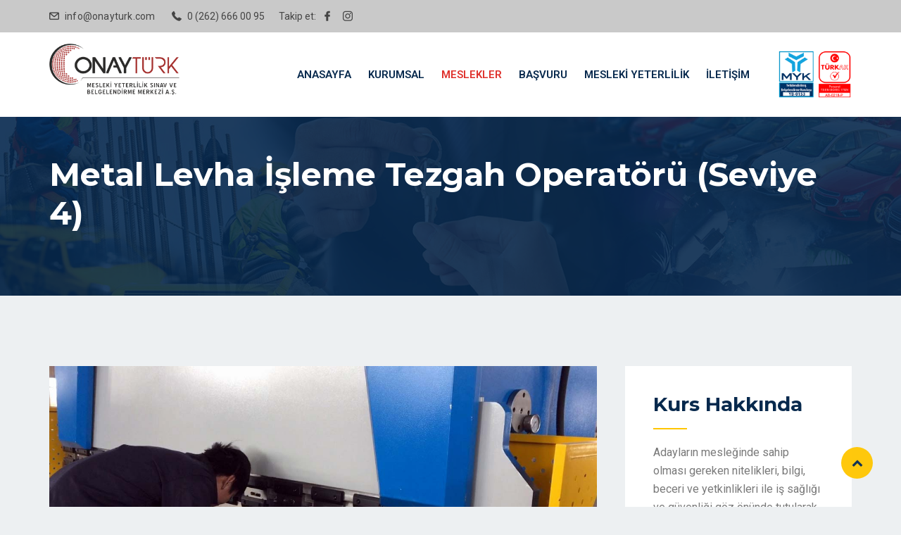

--- FILE ---
content_type: text/html; charset=UTF-8
request_url: https://www.onayturk.com/metal-levha-isleme-tezgah-operatoru-seviye-4/
body_size: 16944
content:
<!DOCTYPE html>
<html lang="tr" class="no-js no-svg">
<head>
  <meta charset="UTF-8">
  <meta name="viewport" content="width=device-width, initial-scale=1">
  <link rel="profile" href="//gmpg.org/xfn/11">
  <link rel="pingback" href="https://www.onayturk.com/xmlrpc.php">

  <script>(function(html){html.className = html.className.replace(/\bno-js\b/,'js')})(document.documentElement);</script>
<title>Metal Levha İşleme Tezgah Operatörü (Seviye 4) &#8211; ONAYTÜRK Mesleki Yeterlilik Kurumu</title>
<meta name='robots' content='max-image-preview:large' />
	<style>img:is([sizes="auto" i], [sizes^="auto," i]) { contain-intrinsic-size: 3000px 1500px }</style>
	<link rel='dns-prefetch' href='//fonts.googleapis.com' />
<link href='//fonts.gstatic.com' crossorigin rel='preconnect' />
<link rel="alternate" type="application/rss+xml" title="ONAYTÜRK Mesleki Yeterlilik Kurumu &raquo; akışı" href="https://www.onayturk.com/feed/" />
<link rel="alternate" type="application/rss+xml" title="ONAYTÜRK Mesleki Yeterlilik Kurumu &raquo; yorum akışı" href="https://www.onayturk.com/comments/feed/" />
<link rel="alternate" type="text/calendar" title="ONAYTÜRK Mesleki Yeterlilik Kurumu &raquo; iCal Feed" href="https://www.onayturk.com/events/?ical=1" />
<script type="text/javascript">
/* <![CDATA[ */
window._wpemojiSettings = {"baseUrl":"https:\/\/s.w.org\/images\/core\/emoji\/16.0.1\/72x72\/","ext":".png","svgUrl":"https:\/\/s.w.org\/images\/core\/emoji\/16.0.1\/svg\/","svgExt":".svg","source":{"concatemoji":"https:\/\/www.onayturk.com\/wp-includes\/js\/wp-emoji-release.min.js?ver=6.8.3"}};
/*! This file is auto-generated */
!function(s,n){var o,i,e;function c(e){try{var t={supportTests:e,timestamp:(new Date).valueOf()};sessionStorage.setItem(o,JSON.stringify(t))}catch(e){}}function p(e,t,n){e.clearRect(0,0,e.canvas.width,e.canvas.height),e.fillText(t,0,0);var t=new Uint32Array(e.getImageData(0,0,e.canvas.width,e.canvas.height).data),a=(e.clearRect(0,0,e.canvas.width,e.canvas.height),e.fillText(n,0,0),new Uint32Array(e.getImageData(0,0,e.canvas.width,e.canvas.height).data));return t.every(function(e,t){return e===a[t]})}function u(e,t){e.clearRect(0,0,e.canvas.width,e.canvas.height),e.fillText(t,0,0);for(var n=e.getImageData(16,16,1,1),a=0;a<n.data.length;a++)if(0!==n.data[a])return!1;return!0}function f(e,t,n,a){switch(t){case"flag":return n(e,"\ud83c\udff3\ufe0f\u200d\u26a7\ufe0f","\ud83c\udff3\ufe0f\u200b\u26a7\ufe0f")?!1:!n(e,"\ud83c\udde8\ud83c\uddf6","\ud83c\udde8\u200b\ud83c\uddf6")&&!n(e,"\ud83c\udff4\udb40\udc67\udb40\udc62\udb40\udc65\udb40\udc6e\udb40\udc67\udb40\udc7f","\ud83c\udff4\u200b\udb40\udc67\u200b\udb40\udc62\u200b\udb40\udc65\u200b\udb40\udc6e\u200b\udb40\udc67\u200b\udb40\udc7f");case"emoji":return!a(e,"\ud83e\udedf")}return!1}function g(e,t,n,a){var r="undefined"!=typeof WorkerGlobalScope&&self instanceof WorkerGlobalScope?new OffscreenCanvas(300,150):s.createElement("canvas"),o=r.getContext("2d",{willReadFrequently:!0}),i=(o.textBaseline="top",o.font="600 32px Arial",{});return e.forEach(function(e){i[e]=t(o,e,n,a)}),i}function t(e){var t=s.createElement("script");t.src=e,t.defer=!0,s.head.appendChild(t)}"undefined"!=typeof Promise&&(o="wpEmojiSettingsSupports",i=["flag","emoji"],n.supports={everything:!0,everythingExceptFlag:!0},e=new Promise(function(e){s.addEventListener("DOMContentLoaded",e,{once:!0})}),new Promise(function(t){var n=function(){try{var e=JSON.parse(sessionStorage.getItem(o));if("object"==typeof e&&"number"==typeof e.timestamp&&(new Date).valueOf()<e.timestamp+604800&&"object"==typeof e.supportTests)return e.supportTests}catch(e){}return null}();if(!n){if("undefined"!=typeof Worker&&"undefined"!=typeof OffscreenCanvas&&"undefined"!=typeof URL&&URL.createObjectURL&&"undefined"!=typeof Blob)try{var e="postMessage("+g.toString()+"("+[JSON.stringify(i),f.toString(),p.toString(),u.toString()].join(",")+"));",a=new Blob([e],{type:"text/javascript"}),r=new Worker(URL.createObjectURL(a),{name:"wpTestEmojiSupports"});return void(r.onmessage=function(e){c(n=e.data),r.terminate(),t(n)})}catch(e){}c(n=g(i,f,p,u))}t(n)}).then(function(e){for(var t in e)n.supports[t]=e[t],n.supports.everything=n.supports.everything&&n.supports[t],"flag"!==t&&(n.supports.everythingExceptFlag=n.supports.everythingExceptFlag&&n.supports[t]);n.supports.everythingExceptFlag=n.supports.everythingExceptFlag&&!n.supports.flag,n.DOMReady=!1,n.readyCallback=function(){n.DOMReady=!0}}).then(function(){return e}).then(function(){var e;n.supports.everything||(n.readyCallback(),(e=n.source||{}).concatemoji?t(e.concatemoji):e.wpemoji&&e.twemoji&&(t(e.twemoji),t(e.wpemoji)))}))}((window,document),window._wpemojiSettings);
/* ]]> */
</script>
<!-- <link rel='stylesheet' id='tribe-common-skeleton-style-css' href='https://www.onayturk.com/wp-content/plugins/the-events-calendar/common/src/resources/css/common-skeleton.min.css?ver=4.11.2' type='text/css' media='all' /> -->
<!-- <link rel='stylesheet' id='tribe-tooltip-css' href='https://www.onayturk.com/wp-content/plugins/the-events-calendar/common/src/resources/css/tooltip.min.css?ver=4.11.2' type='text/css' media='all' /> -->
<link rel="stylesheet" type="text/css" href="//www.onayturk.com/wp-content/cache/wpfc-minified/kxupc72p/4m7zw.css" media="all"/>
<style id='wp-emoji-styles-inline-css' type='text/css'>

	img.wp-smiley, img.emoji {
		display: inline !important;
		border: none !important;
		box-shadow: none !important;
		height: 1em !important;
		width: 1em !important;
		margin: 0 0.07em !important;
		vertical-align: -0.1em !important;
		background: none !important;
		padding: 0 !important;
	}
</style>
<!-- <link rel='stylesheet' id='wc-block-style-css' href='https://www.onayturk.com/wp-content/plugins/woocommerce/packages/woocommerce-blocks/build/style.css?ver=2.5.14' type='text/css' media='all' /> -->
<!-- <link rel='stylesheet' id='edubin-widgets-css' href='https://www.onayturk.com/wp-content/plugins/edubin-core/assets/css/edubin-widgets.css?ver=290871911082' type='text/css' media='all' /> -->
<!-- <link rel='stylesheet' id='rtec_styles-css' href='https://www.onayturk.com/wp-content/plugins/registrations-for-the-events-calendar/css/rtec-styles.css?ver=2.4.6' type='text/css' media='all' /> -->
<!-- <link rel='stylesheet' id='woocommerce-layout-css' href='https://www.onayturk.com/wp-content/plugins/woocommerce/assets/css/woocommerce-layout.css?ver=3.9.5' type='text/css' media='all' /> -->
<link rel="stylesheet" type="text/css" href="//www.onayturk.com/wp-content/cache/wpfc-minified/1cb39trd/4m7zw.css" media="all"/>
<!-- <link rel='stylesheet' id='woocommerce-smallscreen-css' href='https://www.onayturk.com/wp-content/plugins/woocommerce/assets/css/woocommerce-smallscreen.css?ver=3.9.5' type='text/css' media='only screen and (max-width: 768px)' /> -->
<link rel="stylesheet" type="text/css" href="//www.onayturk.com/wp-content/cache/wpfc-minified/lm5t7jeh/4m7zw.css" media="only screen and (max-width: 768px)"/>
<style id='woocommerce-inline-inline-css' type='text/css'>
.woocommerce form .form-row .required { visibility: visible; }
</style>
<link rel='stylesheet' id='edubin-fonts-css' href='//fonts.googleapis.com/css?family=Roboto%3A300%2C400%2C500%2C700%7CMontserrat%3A300%2C400%2C500%2C600%2C700&#038;subset=latin%2Clatin-ext' type='text/css' media='all' />
<!-- <link rel='stylesheet' id='edubin-style-css' href='https://www.onayturk.com/wp-content/themes/edubin/style.css?ver=6.8.3' type='text/css' media='all' /> -->
<!-- <link rel='stylesheet' id='edubin-block-style-css' href='https://www.onayturk.com/wp-content/themes/edubin/assets/css/blocks.css?ver=4.0.0' type='text/css' media='all' /> -->
<!-- <link rel='stylesheet' id='bootstrap-css' href='https://www.onayturk.com/wp-content/plugins/edubin-core/assets/css/bootstrap.min.css?ver=4.0.0' type='text/css' media='all' /> -->
<!-- <link rel='stylesheet' id='fontawesome-css' href='https://www.onayturk.com/wp-content/plugins/edubin-core/assets/css/font-awesome.css?ver=4.0.0' type='text/css' media='all' /> -->
<!-- <link rel='stylesheet' id='edubin-flaticon-css' href='https://www.onayturk.com/wp-content/themes/edubin/assets/fonts/flaticon.css?ver=6.8.3' type='text/css' media='all' /> -->
<!-- <link rel='stylesheet' id='owl-carousel-css' href='https://www.onayturk.com/wp-content/themes/edubin/assets/css/owl.carousel.min.css?ver=6.8.3' type='text/css' media='all' /> -->
<!-- <link rel='stylesheet' id='animate-style-css' href='https://www.onayturk.com/wp-content/themes/edubin/assets/css/animate.css?ver=6.8.3' type='text/css' media='all' /> -->
<!-- <link rel='stylesheet' id='edubin-learnpress-css' href='https://www.onayturk.com/wp-content/themes/edubin/assets/css/learnpress.css?ver=4.0.0' type='text/css' media='all' /> -->
<!-- <link rel='stylesheet' id='edubin-events-css' href='https://www.onayturk.com/wp-content/themes/edubin/assets/css/events.css?ver=4.0.0' type='text/css' media='all' /> -->
<!-- <link rel='stylesheet' id='edubin-wpforms-css' href='https://www.onayturk.com/wp-content/themes/edubin/assets/css/wpforms.css?ver=4.0.0' type='text/css' media='all' /> -->
<!-- <link rel='stylesheet' id='edubin-ultimate-member-css' href='https://www.onayturk.com/wp-content/themes/edubin/assets/css/ulm.css?ver=4.0.0' type='text/css' media='all' /> -->
<!-- <link rel='stylesheet' id='edubin-woocommerce-css' href='https://www.onayturk.com/wp-content/themes/edubin/assets/css/wc.css?ver=4.0.0' type='text/css' media='all' /> -->
<!-- <link rel='stylesheet' id='edubin-theme-css' href='https://www.onayturk.com/wp-content/themes/edubin/assets/css/style.css?ver=4.0.0' type='text/css' media='all' /> -->
<link rel="stylesheet" type="text/css" href="//www.onayturk.com/wp-content/cache/wpfc-minified/lml09mqq/4m7zw.css" media="all"/>
<link rel='stylesheet' id='edubin-headings-fonts-css' href='//fonts.googleapis.com/css?family=Montserrat%3A400%2C700&#038;ver=6.8.3' type='text/css' media='all' />
<link rel='stylesheet' id='edubin-source-body-css' href='//fonts.googleapis.com/css?family=Roboto%3A300%2C400%2C700&#038;ver=6.8.3' type='text/css' media='all' />
<link rel='stylesheet' id='edubin-source-menu-css' href='//fonts.googleapis.com/css?family=Roboto%3A300%2C400%2C700&#038;ver=6.8.3' type='text/css' media='all' />
<!-- <link rel='stylesheet' id='elementor-icons-css' href='https://www.onayturk.com/wp-content/plugins/elementor/assets/lib/eicons/css/elementor-icons.min.css?ver=5.14.0' type='text/css' media='all' /> -->
<!-- <link rel='stylesheet' id='elementor-frontend-legacy-css' href='https://www.onayturk.com/wp-content/plugins/elementor/assets/css/frontend-legacy.min.css?ver=3.5.6' type='text/css' media='all' /> -->
<!-- <link rel='stylesheet' id='elementor-frontend-css' href='https://www.onayturk.com/wp-content/plugins/elementor/assets/css/frontend.min.css?ver=3.5.6' type='text/css' media='all' /> -->
<link rel="stylesheet" type="text/css" href="//www.onayturk.com/wp-content/cache/wpfc-minified/8hxdp99k/4m7zw.css" media="all"/>
<link rel='stylesheet' id='elementor-post-7293-css' href='https://www.onayturk.com/wp-content/uploads/elementor/css/post-7293.css?ver=1681299547' type='text/css' media='all' />
<!-- <link rel='stylesheet' id='font-awesome-css' href='https://www.onayturk.com/wp-content/plugins/elementor/assets/lib/font-awesome/css/font-awesome.min.css?ver=4.7.0' type='text/css' media='all' /> -->
<!-- <link rel='stylesheet' id='edubin-animation-css' href='https://www.onayturk.com/wp-content/plugins/edubin-core/assets/css/animation.css?ver=4.0.0' type='text/css' media='all' /> -->
<!-- <link rel='stylesheet' id='slick-css' href='https://www.onayturk.com/wp-content/plugins/edubin-core/assets/css/slick.min.css?ver=4.0.0' type='text/css' media='all' /> -->
<!-- <link rel='stylesheet' id='edubin-keyframes-css' href='https://www.onayturk.com/wp-content/plugins/edubin-core/assets/css/edubin-keyframes.css?ver=4.0.0' type='text/css' media='all' /> -->
<!-- <link rel='stylesheet' id='elementor-global-css' href='https://www.onayturk.com/wp-content/uploads/elementor/css/global.css?ver=1758527689' type='text/css' media='all' /> -->
<link rel="stylesheet" type="text/css" href="//www.onayturk.com/wp-content/cache/wpfc-minified/20g61ke1/4m7zw.css" media="all"/>
<link rel='stylesheet' id='elementor-post-5808-css' href='https://www.onayturk.com/wp-content/uploads/elementor/css/post-5808.css?ver=1758567165' type='text/css' media='all' />
<!-- <link rel='stylesheet' id='um_modal-css' href='https://www.onayturk.com/wp-content/plugins/ultimate-member/assets/css/um-modal.min.css?ver=2.10.5' type='text/css' media='all' /> -->
<!-- <link rel='stylesheet' id='um_ui-css' href='https://www.onayturk.com/wp-content/plugins/ultimate-member/assets/libs/jquery-ui/jquery-ui.min.css?ver=1.13.2' type='text/css' media='all' /> -->
<!-- <link rel='stylesheet' id='um_tipsy-css' href='https://www.onayturk.com/wp-content/plugins/ultimate-member/assets/libs/tipsy/tipsy.min.css?ver=1.0.0a' type='text/css' media='all' /> -->
<!-- <link rel='stylesheet' id='um_raty-css' href='https://www.onayturk.com/wp-content/plugins/ultimate-member/assets/libs/raty/um-raty.min.css?ver=2.6.0' type='text/css' media='all' /> -->
<!-- <link rel='stylesheet' id='select2-css' href='https://www.onayturk.com/wp-content/plugins/ultimate-member/assets/libs/select2/select2.min.css?ver=4.0.13' type='text/css' media='all' /> -->
<!-- <link rel='stylesheet' id='um_fileupload-css' href='https://www.onayturk.com/wp-content/plugins/ultimate-member/assets/css/um-fileupload.min.css?ver=2.10.5' type='text/css' media='all' /> -->
<!-- <link rel='stylesheet' id='um_confirm-css' href='https://www.onayturk.com/wp-content/plugins/ultimate-member/assets/libs/um-confirm/um-confirm.min.css?ver=1.0' type='text/css' media='all' /> -->
<!-- <link rel='stylesheet' id='um_datetime-css' href='https://www.onayturk.com/wp-content/plugins/ultimate-member/assets/libs/pickadate/default.min.css?ver=3.6.2' type='text/css' media='all' /> -->
<!-- <link rel='stylesheet' id='um_datetime_date-css' href='https://www.onayturk.com/wp-content/plugins/ultimate-member/assets/libs/pickadate/default.date.min.css?ver=3.6.2' type='text/css' media='all' /> -->
<!-- <link rel='stylesheet' id='um_datetime_time-css' href='https://www.onayturk.com/wp-content/plugins/ultimate-member/assets/libs/pickadate/default.time.min.css?ver=3.6.2' type='text/css' media='all' /> -->
<!-- <link rel='stylesheet' id='um_fonticons_ii-css' href='https://www.onayturk.com/wp-content/plugins/ultimate-member/assets/libs/legacy/fonticons/fonticons-ii.min.css?ver=2.10.5' type='text/css' media='all' /> -->
<!-- <link rel='stylesheet' id='um_fonticons_fa-css' href='https://www.onayturk.com/wp-content/plugins/ultimate-member/assets/libs/legacy/fonticons/fonticons-fa.min.css?ver=2.10.5' type='text/css' media='all' /> -->
<!-- <link rel='stylesheet' id='um_fontawesome-css' href='https://www.onayturk.com/wp-content/plugins/ultimate-member/assets/css/um-fontawesome.min.css?ver=6.5.2' type='text/css' media='all' /> -->
<!-- <link rel='stylesheet' id='um_common-css' href='https://www.onayturk.com/wp-content/plugins/ultimate-member/assets/css/common.min.css?ver=2.10.5' type='text/css' media='all' /> -->
<!-- <link rel='stylesheet' id='um_responsive-css' href='https://www.onayturk.com/wp-content/plugins/ultimate-member/assets/css/um-responsive.min.css?ver=2.10.5' type='text/css' media='all' /> -->
<!-- <link rel='stylesheet' id='um_styles-css' href='https://www.onayturk.com/wp-content/plugins/ultimate-member/assets/css/um-styles.min.css?ver=2.10.5' type='text/css' media='all' /> -->
<!-- <link rel='stylesheet' id='um_crop-css' href='https://www.onayturk.com/wp-content/plugins/ultimate-member/assets/libs/cropper/cropper.min.css?ver=1.6.1' type='text/css' media='all' /> -->
<!-- <link rel='stylesheet' id='um_profile-css' href='https://www.onayturk.com/wp-content/plugins/ultimate-member/assets/css/um-profile.min.css?ver=2.10.5' type='text/css' media='all' /> -->
<!-- <link rel='stylesheet' id='um_account-css' href='https://www.onayturk.com/wp-content/plugins/ultimate-member/assets/css/um-account.min.css?ver=2.10.5' type='text/css' media='all' /> -->
<!-- <link rel='stylesheet' id='um_misc-css' href='https://www.onayturk.com/wp-content/plugins/ultimate-member/assets/css/um-misc.min.css?ver=2.10.5' type='text/css' media='all' /> -->
<!-- <link rel='stylesheet' id='um_default_css-css' href='https://www.onayturk.com/wp-content/plugins/ultimate-member/assets/css/um-old-default.min.css?ver=2.10.5' type='text/css' media='all' /> -->
<!-- <link rel='stylesheet' id='learn-press-bundle-css' href='https://www.onayturk.com/wp-content/plugins/learnpress/assets/css/bundle.min.css?ver=3.2.7.2' type='text/css' media='all' /> -->
<!-- <link rel='stylesheet' id='learn-press-css' href='https://www.onayturk.com/wp-content/plugins/learnpress/assets/css/learnpress.css?ver=3.2.7.2' type='text/css' media='all' /> -->
<link rel="stylesheet" type="text/css" href="//www.onayturk.com/wp-content/cache/wpfc-minified/1eqxw9bs/4m7zw.css" media="all"/>
<link rel='stylesheet' id='google-fonts-1-css' href='https://fonts.googleapis.com/css?family=Roboto%3A100%2C100italic%2C200%2C200italic%2C300%2C300italic%2C400%2C400italic%2C500%2C500italic%2C600%2C600italic%2C700%2C700italic%2C800%2C800italic%2C900%2C900italic%7CRoboto+Slab%3A100%2C100italic%2C200%2C200italic%2C300%2C300italic%2C400%2C400italic%2C500%2C500italic%2C600%2C600italic%2C700%2C700italic%2C800%2C800italic%2C900%2C900italic%7CMontserrat%3A100%2C100italic%2C200%2C200italic%2C300%2C300italic%2C400%2C400italic%2C500%2C500italic%2C600%2C600italic%2C700%2C700italic%2C800%2C800italic%2C900%2C900italic&#038;display=auto&#038;subset=latin-ext&#038;ver=6.8.3' type='text/css' media='all' />
<script src='//www.onayturk.com/wp-content/cache/wpfc-minified/9hx293th/4m7zw.js' type="text/javascript"></script>
<!-- <script type="text/javascript" src="https://www.onayturk.com/wp-includes/js/jquery/jquery.min.js?ver=3.7.1" id="jquery-core-js"></script> -->
<!-- <script src='https://www.onayturk.com/wp-content/plugins/the-events-calendar/common/src/resources/js/underscore-before.js'></script> -->
<!-- <script type="text/javascript" src="https://www.onayturk.com/wp-includes/js/underscore.min.js?ver=1.13.7" id="underscore-js"></script> -->
<!-- <script src='https://www.onayturk.com/wp-content/plugins/the-events-calendar/common/src/resources/js/underscore-after.js'></script> -->
<!-- <script type="text/javascript" src="https://www.onayturk.com/wp-content/plugins/ultimate-member/assets/js/um-gdpr.min.js?ver=2.10.5" id="um-gdpr-js"></script> -->
<!-- <script type="text/javascript" src="https://www.onayturk.com/wp-content/plugins/learnpress/assets/js/vendor/plugins.all.min.js?ver=3.2.7.2" id="lp-plugins-all-js"></script> -->
<script type="text/javascript" id="utils-js-extra">
/* <![CDATA[ */
var userSettings = {"url":"\/","uid":"0","time":"1768326270","secure":"1"};
/* ]]> */
</script>
<script src='//www.onayturk.com/wp-content/cache/wpfc-minified/mo6he897/4m7zw.js' type="text/javascript"></script>
<!-- <script type="text/javascript" src="https://www.onayturk.com/wp-includes/js/utils.min.js?ver=6.8.3" id="utils-js"></script> -->
<script type="text/javascript" id="global-js-extra">
/* <![CDATA[ */
var lpGlobalSettings = {"url":"https:\/\/www.onayturk.com\/metal-levha-isleme-tezgah-operatoru-seviye-4\/","siteurl":"https:\/\/www.onayturk.com","ajax":"https:\/\/www.onayturk.com\/wp-admin\/admin-ajax.php","theme":"edubin","localize":{"button_ok":"OK","button_cancel":"Cancel","button_yes":"Yes","button_no":"No"}};
/* ]]> */
</script>
<script src='//www.onayturk.com/wp-content/cache/wpfc-minified/de9rdas5/4m7zw.js' type="text/javascript"></script>
<!-- <script type="text/javascript" src="https://www.onayturk.com/wp-content/plugins/learnpress/assets/js/global.min.js?ver=3.2.7.2" id="global-js"></script> -->
<!-- <script type="text/javascript" src="https://www.onayturk.com/wp-content/plugins/learnpress/assets/js/utils.min.js?ver=3.2.7.2" id="wp-utils-js"></script> -->
<!-- <script type="text/javascript" src="https://www.onayturk.com/wp-content/plugins/learnpress/assets/js/frontend/learnpress.min.js?ver=3.2.7.2" id="learnpress-js"></script> -->
<!-- <script type="text/javascript" src="https://www.onayturk.com/wp-content/plugins/learnpress/assets/js/frontend/course.js?ver=3.2.7.2" id="course-js"></script> -->
<!-- <script type="text/javascript" src="https://www.onayturk.com/wp-content/plugins/learnpress/assets/js/frontend/become-teacher.js?ver=3.2.7.2" id="become-a-teacher-js"></script> -->
<link rel="https://api.w.org/" href="https://www.onayturk.com/wp-json/" /><link rel="alternate" title="JSON" type="application/json" href="https://www.onayturk.com/wp-json/wp/v2/posts/5808" /><link rel="EditURI" type="application/rsd+xml" title="RSD" href="https://www.onayturk.com/xmlrpc.php?rsd" />
<meta name="generator" content="WordPress 6.8.3" />
<meta name="generator" content="WooCommerce 3.9.5" />
<link rel="canonical" href="https://www.onayturk.com/metal-levha-isleme-tezgah-operatoru-seviye-4/" />
<link rel='shortlink' href='https://www.onayturk.com/?p=5808' />
<link rel="alternate" title="oEmbed (JSON)" type="application/json+oembed" href="https://www.onayturk.com/wp-json/oembed/1.0/embed?url=https%3A%2F%2Fwww.onayturk.com%2Fmetal-levha-isleme-tezgah-operatoru-seviye-4%2F" />
<link rel="alternate" title="oEmbed (XML)" type="text/xml+oembed" href="https://www.onayturk.com/wp-json/oembed/1.0/embed?url=https%3A%2F%2Fwww.onayturk.com%2Fmetal-levha-isleme-tezgah-operatoru-seviye-4%2F&#038;format=xml" />
<meta name="tec-api-version" content="v1"><meta name="tec-api-origin" content="https://www.onayturk.com"><link rel="https://theeventscalendar.com/" href="https://www.onayturk.com/wp-json/tribe/events/v1/" />
                            <style type="text/css">
                    /* For logo only */
                    body.home.title-tagline-hidden.has-header-image .custom-logo-link img, 
                    body.home.title-tagline-hidden.has-header-video .custom-logo-link img, 
                    .header-wrapper .header-menu .site-branding img,
                     .site-branding img.custom-logo {
                        max-width: 185px;
                    }
                </style>
            
                         <!-- For menu active color only -->
                <style type="text/css">
                                   .main-navigation li.menu-item-home.current-menu-item.current-menu-parent>a{
                        color: #07294d;
                    }
                                </style>
            
            
                <style type="text/css">
                    /*Core*/
                    .site-title, .site-title a{
                        color: ;
                    }
                    h1, h2, h3, h4, h5, h6{
                        color: ;
                    }
                    .edubin-entry-footer .cat-links, .edubin-entry-footer .tags-links{
                        color: ;
                    }
                    .widget .widget-title{
                        color: ;
                    }
                    button, input[type="button"], input[type="submit"]{
                         background-color: ;
                    }
                     button, input[type="button"],
                    input[type="submit"]{
                        color:;
                    }
                    button:hover, button:focus, input[type="button"]:hover,
                    input[type="button"]:focus, input[type="submit"]:hover,
                    input[type="submit"]:focus{
                        background-color:;
                    }
                    button:hover, button:focus, input[type="button"]:hover, input[type="button"]:focus, input[type="submit"]:hover, input[type="submit"]:focus{ 
                         color:;
                    }
                    .edubin-main-btn a{
                         color: ;
                    }
                    .edubin-main-btn:hover {
                        border-color:;
                        background-color:;
                    }
                    .edubin-main-btn{
                         background-color: ;
                    }
                    .colors-light .pagination .nav-links .page-numbers.current{
                         background-color: ;
                    }
                    .colors-light .pagination .nav-links a:hover{
                         background: ;
                    }
                    .colors-light .pagination .nav-links .page-numbers.current:hover{
                         background: ;
                    }
                    .back-to-top{
                         background: ;
                    }
                    .preloader .color-1{
                         background:  !important;
                    }
                    .site-footer .widget .edubin-social a:hover{
                         color: ;
                    }
                    .edubin-social a.edubin-social-icon{
                        background: ;
                        border-color: ;
                    }
                    .header-right-icon ul li a span{
                        background-color: ;
                    }
                    .header-right-icon ul li a{
                        color: ;
                    }

                    /*Blog*/
                    .post .entry-meta li{
                        color: ;
                    }
                    .post .entry-title a:hover, .post .entry-title a:focus, .post .entry-title a:active{
                        color: ;
                    }
                    .navigation .nav-links .nav-title:hover{
                        color: ;
                    }
                    .comment-reply-link{
                        background: ;
                    }
                    ul.entry-meta li i{
                        color: ;
                    }
                    #comments .logged-in-as>a:last-child{
                        color: ;
                    }
                    .edubin_recent_post .edubin_recent_post_title a:hover{
                         color: #df312c;
                    }
                    .page-links a, .nav-links a{
                         background-color: ;
                         border-color: ;
                    }
                    .page-links .post-page-numbers.current, .nav-links .page-numbers.current{
                         background: ;
                         border-color: ;
                    }
                    .page-links a:hover, .nav-links a:hover{
                         border-color: ;
                    }

                    /*Sidebar*/
                    .widget .widget-title:before{
                         background: ;
                    }
                    .edubin_recent_post .edubin_recent_post_title a{
                         color: ;
                    }
                    table#wp-calendar td#today{
                          background: ;
                    }

                    /*Core*/
                    .colors-light .pagination .nav-links .page-numbers.current{
                         color: ;
                    }
                    .colors-light .pagination .nav-links a:hover{
                         color: ;
                    }
                    .back-to-top{
                         color: ;
                    }
                    .back-to-top > i{
                        color: ;
                    }
                    .rubix-cube .layer{
                         background-color:;
                    }
                    .page-header:before{
                         background-color:;
                    }
                    .edubin-search-box{
                         background-color:70;
                    }
                    .edubin-search-box .edubin-search-form input{
                         color:;
                         border-color:;
                    }
                    .edubin-search-box .edubin-search-form button{
                         color:;
                    }
                    /*blog*/

                    .entry-title a{
                        color: ;
                    }
                    .edubin-entry-footer .cat-tags-links a:hover{
                         border-color: ;
                         background-color: ;
                    }
                    .comment-reply-link{
                       color: ;
                    }
                    .comment-author-link{
                         color:                     }
                    a.comment-reply-link:hover{
                       background-color: #df312c;
                    }
                    body a:hover, body a:active{
                        color: #df312c                    }
                    .widget a{
                         color: ;
                    }
                    input[type="text"]:focus, input[type="email"]:focus, input[type="url"]:focus, input[type="password"]:focus, input[type="search"]:focus, input[type="number"]:focus, input[type="tel"]:focus, input[type="range"]:focus, input[type="date"]:focus, input[type="month"]:focus, input[type="week"]:focus, input[type="time"]:focus, input[type="datetime"]:focus, input[type="datetime-local"]:focus, input[type="color"]:focus, textarea:focus{
                        border-color: ;
                    }
                    .widget .tagcloud a:hover, .widget .tagcloud a:focus, .widget.widget_tag_cloud a:hover, .widget.widget_tag_cloud a:focus, .wp_widget_tag_cloud a:hover, .wp_widget_tag_cloud a:focus{
                         background-color: ;
                    }
                    .widget .tag-cloud-link{
                        color: ;
                    }

                                /*menu*/
                    .header-menu .mobile-menu-icon i{
                        color: ;
                    }
                     .header-menu span.zmm-dropdown-toggle{
                        color: ;
                    }
                    .main-navigation a{
                         color: ;
                    }
                    .mobile-menu>ul li a{
                         color: ;
                    }
                    .menu-effect-2 .main-navigation .current-menu-item.menu-item-home>a{
                        color: ;
                    }
                    .menu-effect-2 .main-navigation ul ul{
                        border-top-color: ;
                    }
                    .menu-effect-2 .main-navigation li.current-menu-ancestor>a{
                        color: #df312c;
                    }
                    .menu-effect-2 .main-navigation li.current-menu-item>a{
                         color: #df312c;
                    }
                    .menu-effect-2 .main-navigation li ul .current-menu-item a{
                         color: #df312c;
                    }
                    .menu-effect-2 .main-navigation a:hover{
                         color: #df312c;
                    }
                    .menu-effect-2 .main-navigation ul ul a{
                        color: ;
                    }
                    .menu-effect-2 .main-navigation ul ul a:hover{
                         color: ;
                    }
                    .main-navigation ul ul{
                         background: ;
                    }
                    .menu-effect-2 .main-navigation ul ul{
                           background: ;
                    }
                    .main-navigation li.current-menu-ancestor>a{
                         color: #df312c;
                    }
                    .main-navigation ul ul a::before{
                         background: ;
                    }
                    .main-navigation ul ul a:hover{
                         color: #df312c;
                    }

            

                                .edubin-from1 div.wpforms-container-full .wpforms-form input[type=submit], .edubin-from1 div.wpforms-container-full .wpforms-form button[type=submit], .edubin-from1 div.wpforms-container-full .wpforms-form .wpforms-page-button{
                        background-color: ;
                    }
                    .edubin-from1 div.wpforms-container-full .wpforms-form input[type=date]:focus, .edubin-from1 div.wpforms-container-full .wpforms-form input[type=datetime]:focus, .edubin-from1 div.wpforms-container-full .wpforms-form input[type=datetime-local]:focus, .edubin-from1 div.wpforms-container-full .wpforms-form input[type=email]:focus, .edubin-from1 div.wpforms-container-full .wpforms-form input[type=month]:focus, .edubin-from1 div.wpforms-container-full .wpforms-form input[type=number]:focus, .edubin-from1 div.wpforms-container-full .wpforms-form input[type=password]:focus, .edubin-from1 div.wpforms-container-full .wpforms-form input[type=range]:focus, .edubin-from1 div.wpforms-container-full .wpforms-form input[type=search]:focus, .edubin-from1 div.wpforms-container-full .wpforms-form input[type=tel]:focus, .edubin-from1 div.wpforms-container-full .wpforms-form input[type=text]:focus, .edubin-from1 div.wpforms-container-full .wpforms-form input[type=time]:focus, .edubin-from1 div.wpforms-container-full .wpforms-form input[type=url]:focus, .edubin-from1 div.wpforms-container-full .wpforms-form input[type=week]:focus, .edubin-from1 div.wpforms-container-full .wpforms-form select:focus, .edubin-from1 div.wpforms-container-full .wpforms-form textarea:focus{
                        border-color: ;
                    }
                    .edubin-from1 div.wpforms-container-full .wpforms-form input[type=submit]:hover, .edubin-from1 div.wpforms-container-full .wpforms-form button[type=submit]:hover, .edubin-from1 div.wpforms-container-full .wpforms-form .wpforms-page-button:hover{
                         background-color: ;
                    }
                    .edubin-from1 div.wpforms-container-full .wpforms-form input[type=submit], .edubin-from1 div.wpforms-container-full .wpforms-form button[type=submit], .edubin-from1 div.wpforms-container-full .wpforms-form .wpforms-page-button{
                        color: ;
                    }
                
                            /*Header top*/
               .header-top ul li{
                    color: #444444;
                }
                .header-top ul li a{
                    color: #444444;
                }
                 .header-top{
                    background-color: #c9c9c9;
                }
                 .header-top ul li a:hover{
                    color: #444444;
                }
                 .header-top .header-right .login-register ul li a{
                    color: #444444;
                }
            
            
                                            /*Woocommerce*/
                    .woocommerce span.onsale{
                        background: ;
                    }
                    .woocommerce #respond input#submit,
                    .woocommerce a.button,
                    .woocommerce button.button,
                    .woocommerce input.button{
                        background-color: ;
                        border: 1px solid ;
                    }
                    .woocommerce span.onsale{
                        color: ;
                    }
                    .woocommerce #respond input#submit:hover,
                    .woocommerce a.button:hover,
                    .woocommerce button.button:hover,
                    .woocommerce input.button:hover{
                        background-color: ;
                        border: 1px solid ;
                    }
                    .woocommerce a.added_to_cart.wc-forward{
                         background-color: ;
                    }
                    .woocommerce #respond input#submit,
                    .woocommerce a.button,
                    .woocommerce button.button,
                    .woocommerce input.button{
                         color: ;
                    }
                    .header-right-icon ul li a span{
                         color: ;
                    }
                    .woocommerce a.edubin-cart-link:hover{
                         color: ;
                    }
                    .woocommerce a.add_to_cart_button:hover{
                        color: ;
                    }
                    .woocommerce a.edubin-cart-link{
                        border: 1px solid ;
                        color: ;
                    }
                    .woocommerce a.edubin-cart-link:hover{
                         background: ;
                    }
                    .woocommerce h2.woocommerce-loop-product__title{
                         color: ;
                    }
                    .woocommerce div.product .woocommerce-tabs ul.tabs li a{
                         color: ;
                    }
                    .woocommerce div.product .woocommerce-tabs ul.tabs li.active a{
                         color: ;
                    }
                    .woocommerce div.product .woocommerce-tabs ul.tabs li.active a:before{
                        background: ;
                    }
                
                                .tribe-events-event-cost span{
                        background: ;
                    }
                    .tribe-events-event-cost span{
                        border-color: ;
                    }
                    .events-address ul li .single-address .icon i{
                        color: ;
                    }
                   .tribe-events-list-event-title a.tribe-event-url{
                         color: ;
                    }
                    .tribe_events-template-default .edubin-event-register-from #rtec button:hover{
                         background: ;
                    }
                    .tribe_events-template-default .edubin-event-register-from #rtec span.rtec-already-registered-reveal a{
                        color: ;
                    }
                    #tribe-events .tribe-events-button, #tribe-events .tribe-events-button:hover, #tribe_events_filters_wrapper input[type=submit], .tribe-events-button, .tribe-events-button.tribe-active:hover, .tribe-events-button.tribe-inactive, .tribe-events-button:hover, .tribe-events-calendar td.tribe-events-present div[id*=tribe-events-daynum-], .tribe-events-calendar td.tribe-events-present div[id*=tribe-events-daynum-] > a{
                         background: ;
                    }
                    .events-coundwon .count-down-time .single-count .number{
                         color: ;
                    }
                    #tribe-events .tribe-events-button, .tribe-events-button{
                         color: ;
                    }
                    #tribe-events .tribe-events-button:hover, #tribe-events .tribe-events-button:hover:hover, #tribe_events_filters_wrapper input[type=submit]:hover, .tribe-events-button:hover, .tribe-events-button.tribe-active:hover:hover, .tribe-events-button.tribe-inactive:hover, .tribe-events-button:hover:hover, .tribe-events-calendar td.tribe-events-present div[id*=tribe-events-daynum-]:hover, .tribe-events-calendar td.tribe-events-present div[id*=tribe-events-daynum-] > a:hover{
                        background: ;
                    }
                    .tribe-events-event-cost span{
                        color: ;
                    }
                    #tribe-events-content a:hover, .tribe-events-adv-list-widget .tribe-events-widget-link a:hover, .tribe-events-adv-list-widget .tribe-events-widget-link a:hover:hover, .tribe-events-back a:hover, .tribe-events-back a:hover:hover, .tribe-events-event-meta a:hover, .tribe-events-list-widget .tribe-events-widget-link a:hover, .tribe-events-list-widget .tribe-events-widget-link a:hover:hover, ul.tribe-events-sub-nav a:hover, ul.tribe-events-sub-nav a:hover:hover{
                        color: ;
                    }
                    #tribe-events td.tribe-events-present div[id*="tribe-events-daynum-"], #tribe-events td.tribe-events-present div[id*="tribe-events-daynum-"] > a{
                         background-color: ;
                    }
                    .tribe_events-template-default .edubin-event-register-from #rtec .rtec-register-button{
                         background-color: ;
                    }
                    .events-right [data-overlay]::before{
                        background: ;
                    }
                    .tribe-events-calendar thead th{
                          background-color: ;
                    }
                    .tribe-events-calendar td.tribe-events-past div[id*="tribe-events-daynum-"], .tribe-events-calendar td.tribe-events-past div[id*="tribe-events-daynum-"] > a{
                           background-color: ;
                    }
                    .tribe-events-calendar div[id*="tribe-events-daynum-"], .tribe-events-calendar div[id*="tribe-events-daynum-"] a{
                          background-color: ;
                    }
                    .events-address ul li .single-address .cont h6{
                        color: ;
                    }
                
                                .edubin-single-course-1 .thum .edubin-course-price-1 span{
                        background-color: ;
                    }
                    .edubin-single-course-1 .course-content .course-title a:hover{
                        color: ;
                    }
                    .learnpress .course-features ul li i{
                        color: ;
                    }
                    .learnpress .course-item-nav .prev a:hover, .learnpress .course-item-nav .next a:hover{
                         color: ;
                    }
                    .edubin-related-course .single-maylike .cont ul li{
                        color: ;
                    }
                    .edubin-related-course .single-maylike .cont h4:hover{
                         color: ;
                    }
                    .learnpress .course-curriculum ul.curriculum-sections .section-content .course-item .course-item-meta .count-questions{
                        background: ;
                    }
                    .learnpress .course-features .price-button span{
                         color: ;
                    }
                    .learnpress .course-curriculum ul.curriculum-sections .section-content .course-item.item-preview .course-item-status{
                         background: ;
                    }
                    .learnpress li.course-nav.active{
                         background: ;
                    }
                    .learnpress .course-curriculum ul.curriculum-sections .section-content .course-item .course-item-meta .duration{
                         background: ;
                    }
                    .edubin-single-course-1 .thum .edubin-course-price-1 span{
                        color: ;
                    }
                    .learnpress ul.learn-press-nav-tabs .course-nav a{
                        color: ;
                    }
                    .courses-top-search .nav .nav-item a.active{
                        color: ;
                    }
                    .edubin-related-course .single-maylike .image::before{
                        background: 900;
                    }
                    .learnpress .lp-single-course .widget-title:before{
                        background: ;
                    }
                    .learnpress .lp-single-course .widget-title{
                         color: ;
                    }
                    .learnpress .course-author>a{
                        color: ;
                    }
                
            

            </style>
            
        	<noscript><style>.woocommerce-product-gallery{ opacity: 1 !important; }</style></noscript>
	<style type="text/css">.recentcomments a{display:inline !important;padding:0 !important;margin:0 !important;}</style>      <link rel="icon" href="https://www.onayturk.com/wp-content/uploads/2020/03/cropped-onayturk-facvicon-32x32.png" sizes="32x32" />
<link rel="icon" href="https://www.onayturk.com/wp-content/uploads/2020/03/cropped-onayturk-facvicon-192x192.png" sizes="192x192" />
<link rel="apple-touch-icon" href="https://www.onayturk.com/wp-content/uploads/2020/03/cropped-onayturk-facvicon-180x180.png" />
<meta name="msapplication-TileImage" content="https://www.onayturk.com/wp-content/uploads/2020/03/cropped-onayturk-facvicon-270x270.png" />
		<style type="text/css" id="wp-custom-css">
			.catch-instagram-feed-gallery-widget-wrapper .button {
display:none!important;

}

.edubin-slider .slide{
	display:flex!important;
	align-items:center!important;
	align-content:center!important;
}

.navigation-section{
	margin: 18px 0px;
}

.header-right-icon{
	margin: 18px 0px 18px 30px;
}

.edubin-course-rating{
	display:none;
}

.course-features:last-child{
	display:none;
}

.course-nav-tab-reviews{
	display:none;
}

.site-footer .two-column-menu.widget ul.menu li{
	width:100%;
}

.header-left{
	width: auto!important;
	margin-right:20px;
}
.header-right{
	justify-content:flex-start!important;
}
.header-top .social .follow-us{
	color:#444;
}

.header-right-icon ul{
	display: none!important;
} 
.header-right-icon{
	width:105px;
	height: 68px;
	margin: 25px 0px 0px 40px;
	background: url("https://www.onayturk.com/wp-content/uploads/2020/04/myk-turkak-logo.png");
	background-repeat: no-repeat;
	background-size: 105px auto;
}
.edubin-slider-content{
}
@media screen and (max-width: 576px){
	.header-right-icon{
		display: none!important;
	}
	.edubin-slider-content{
		padding: 0px!important;
		line-height: 20px;
	}
	.edubin-slider-content h1, .slider-title h1{
		font-size:35px!important;
		line-height:38px!important;
	}
}		</style>
		</head>

<body class="wp-singular post-template post-template-elementor_header_footer single single-post postid-5808 single-format-standard wp-custom-logo wp-embed-responsive wp-theme-edubin theme-edubin woocommerce-no-js tribe-no-js page-template-var-www-vhosts-onayturk-com-httpdocs-wp-content-themes-edubin-page-php has-header-image has-sidebar title-tagline-hidden colors-light elementor-default elementor-template-full-width elementor-kit-7293 elementor-page elementor-page-5808" >
     <div class="preloader">
      <div class="loader rubix-cube">
        <div class="layer layer-1"></div>
        <div class="layer layer-2"></div>
        <div class="layer layer-3 color-1"></div>
        <div class="layer layer-4"></div>
        <div class="layer layer-5"></div>
        <div class="layer layer-6"></div>
        <div class="layer layer-7"></div>
        <div class="layer layer-8"></div>
      </div>
    </div>
  
  <div id="page" class="site  is-header-top-main">
    <header id="header" class="header-sections is-header-sticky">

             <div class="header-top">
              <div class="container">
                  
        <div class="header-left">
            
                <ul class="contact-info list-inline">

                                            <li class="email list-inline-item">
                            <i class="glyph-icon flaticon-message-closed-envelope"></i>
                                <a href="mailto:info@onayturk.com">
                                    info@onayturk.com                                </a>
                        </li>
                    
                                            <li class="phone list-inline-item">
                           <i class="glyph-icon flaticon-phone-receiver"></i>
                            0 (262) 666 00 95                        </li>
                                        
                    
                </ul>
                
        </div><!-- .header-left -->

        <div class="header-right">

            <ul>
                            </ul><!-- .Top widget -->

            <div class="social">
                                              <span class="follow-us">Takip et:</span>
                <ul class="social-icons alignright"><li class="facebook"><a href="https://www.facebook.com/onayturkmyk/?ref=br_rs" title="Like me on Facebook" target="_blank"><i class="glyph-icon flaticon-facebook-logo"></i></a></li><li class="instagram"><a href="https://www.instagram.com/onayturk_belgelendirme/" title="Follow me on Instagram" target="_blank"><i class="glyph-icon flaticon-instagram-logo"></i></a></li></ul>                             </div>  <!-- .Social -->  

             

             
        </div><!-- .header-right -->




             </div>
         </div>
    
      <div class="container">
                

    <div class="header-menu sticky-active menu-effect-2">
        <div class="header-area">
            
<div class="site-branding d-inline-block">
    <a href="https://www.onayturk.com/" class="custom-logo-link" rel="home"><img width="300" height="119" src="https://www.onayturk.com/wp-content/uploads/2020/03/cropped-onayturk-logo.png" class="custom-logo" alt="ONAYTÜRK Mesleki Yeterlilik Kurumu" decoding="async" /></a>        
    
</div><!-- .site-branding -->

                    <div class="header-right-icon d-inline-block pull-right ">
                <ul>
                                            <li><a href="javascript:void(0)" id="search"><i class="glyph-icon flaticon-musica-searcher"></i></a>
                        </li>
                    
                                                                            </ul>
            </div>
        
                            <div class="navigation-section d-inline-block pull-right ">
                    <div class="mobile-menu-wrapper">
                        <span class="mobile-menu-icon"><i class="fa fa-bars"></i></span>
                    </div>
                    <nav id="site-navigation" class="main-navigation" role="navigation">
                        <div class="menu-primary-container"><ul id="primary-menu" class="main-menu"><li id="menu-item-4978" class="menu-item menu-item-type-post_type menu-item-object-page menu-item-home menu-item-4978"><a href="https://www.onayturk.com/">Anasayfa</a></li>
<li id="menu-item-5115" class="menu-item menu-item-type-post_type menu-item-object-page menu-item-5115"><a href="https://www.onayturk.com/kurumsal/">Kurumsal</a></li>
<li id="menu-item-5351" class="menu-item menu-item-type-custom menu-item-object-custom current-menu-ancestor menu-item-has-children menu-item-5351"><a href="#">Meslekler</a>
<ul class="sub-menu">
	<li id="menu-item-5435" class="menu-item menu-item-type-post_type menu-item-object-page menu-item-has-children menu-item-5435"><a href="https://www.onayturk.com/makine-sektoru/">Makine Sektörü</a>
	<ul class="sub-menu">
		<li id="menu-item-5604" class="menu-item menu-item-type-custom menu-item-object-custom menu-item-5604"><a href="/makine-bakimci-seviye-3/">Makine Bakımcı (Seviye 3)</a></li>
		<li id="menu-item-5605" class="menu-item menu-item-type-custom menu-item-object-custom menu-item-5605"><a href="/makine-bakimci-seviye-4/">Makine Bakımcı (Seviye 4)</a></li>
		<li id="menu-item-5606" class="menu-item menu-item-type-custom menu-item-object-custom menu-item-5606"><a href="/makine-motajcisi-seviye-3/">Makine Motajcısı (Seviye 3)</a></li>
		<li id="menu-item-5607" class="menu-item menu-item-type-custom menu-item-object-custom menu-item-5607"><a href="/nc-cnc-tezgah-iscisi-seviye-3/">NC/CNC Tezgah İşçisi (Seviye 3)</a></li>
		<li id="menu-item-5608" class="menu-item menu-item-type-custom menu-item-object-custom menu-item-5608"><a href="/nc-cnc-tezgah-iscisi-seviye-4/">NC/CNC Tezgah İşçisi (Seviye 4)</a></li>
		<li id="menu-item-7628" class="menu-item menu-item-type-post_type menu-item-object-post menu-item-7628"><a href="https://www.onayturk.com/tel-makineleri-operatoru-seviye-4/">Tel Makineleri Operatörü (Seviye 4)</a></li>
	</ul>
</li>
	<li id="menu-item-5352" class="menu-item menu-item-type-post_type menu-item-object-page current-menu-ancestor current-menu-parent current_page_parent current_page_ancestor menu-item-has-children menu-item-5352"><a href="https://www.onayturk.com/metal-sektoru/">Metal Sektörü</a>
	<ul class="sub-menu">
		<li id="menu-item-5630" class="menu-item menu-item-type-custom menu-item-object-custom menu-item-5630"><a href="/celik-kaynakcisi-seviye-3/">Çelik Kaynakçısı (Seviye 3)</a></li>
		<li id="menu-item-5628" class="menu-item menu-item-type-custom menu-item-object-custom menu-item-5628"><a href="/metal-kesim-operatoru-seviye-4/">Metal Kesim Operatörü (Seviye 4)</a></li>
		<li id="menu-item-5634" class="menu-item menu-item-type-custom menu-item-object-custom menu-item-5634"><a href="/metal-kesimci-seviye-3/">Metal Kesimci (Seviye 3)</a></li>
		<li id="menu-item-5631" class="menu-item menu-item-type-custom menu-item-object-custom menu-item-5631"><a href="/metal-levha-isleme-tezgah-iscisi-seviye-3/">Metal Levha İşleme Tezgah İşçisi (Seviye 3)</a></li>
		<li id="menu-item-5632" class="menu-item menu-item-type-custom menu-item-object-custom current-menu-item menu-item-5632"><a href="/metal-levha-isleme-tezgah-operatoru-seviye-4/" aria-current="page">Metal Levha İşleme Tezgah Operatörü (Seviye 4)</a></li>
		<li id="menu-item-5633" class="menu-item menu-item-type-custom menu-item-object-custom menu-item-5633"><a href="/presci-seviye-3/">Presçi (Seviye 3)</a></li>
		<li id="menu-item-7729" class="menu-item menu-item-type-post_type menu-item-object-post menu-item-7729"><a href="https://www.onayturk.com/kuyumcu-seviye-4/">Kuyumcu (Seviye 4)</a></li>
		<li id="menu-item-7728" class="menu-item menu-item-type-post_type menu-item-object-post menu-item-7728"><a href="https://www.onayturk.com/haddeci-seviye-3/">Haddeci (Seviye 3)</a></li>
		<li id="menu-item-7727" class="menu-item menu-item-type-post_type menu-item-object-post menu-item-7727"><a href="https://www.onayturk.com/haddeci-seviye-4/">Haddeci (Seviye 4)</a></li>
		<li id="menu-item-7726" class="menu-item menu-item-type-post_type menu-item-object-post menu-item-7726"><a href="https://www.onayturk.com/izabeci-seviye-4/">İzabeci (Seviye 4)</a></li>
	</ul>
</li>
	<li id="menu-item-5459" class="menu-item menu-item-type-post_type menu-item-object-page menu-item-has-children menu-item-5459"><a href="https://www.onayturk.com/plastik-sektoru/">Plastik Sektörü</a>
	<ul class="sub-menu">
		<li id="menu-item-5609" class="menu-item menu-item-type-custom menu-item-object-custom menu-item-5609"><a href="/plastik-enjeksiyon-uretim-elemani-seviye-3/">Plastik Enjeksiyon Üretim Elemanı (Seviye 3)</a></li>
		<li id="menu-item-5610" class="menu-item menu-item-type-custom menu-item-object-custom menu-item-5610"><a href="/plastik-enjeksiyon-uretim-elemani-seviye-4/">Plastik Enjeksiyon Üretim Elemanı (Seviye 4)</a></li>
		<li id="menu-item-5611" class="menu-item menu-item-type-custom menu-item-object-custom menu-item-5611"><a href="/plastik-profil-uretim-operatoru-seviye-3/">Plastik Profil Üretim Operatörü (Seviye 3)</a></li>
		<li id="menu-item-5612" class="menu-item menu-item-type-custom menu-item-object-custom menu-item-5612"><a href="/plastik-sisirme-film-uretim-operatoru-seviye-3/">Plastik Şişirme Film Üretim Operatörü (Seviye 3)</a></li>
	</ul>
</li>
	<li id="menu-item-5481" class="menu-item menu-item-type-post_type menu-item-object-page menu-item-has-children menu-item-5481"><a href="https://www.onayturk.com/ticaret-sektoru/">Ticaret Sektörü</a>
	<ul class="sub-menu">
		<li id="menu-item-5613" class="menu-item menu-item-type-custom menu-item-object-custom menu-item-5613"><a href="/emlak-danismani-seviye-4/">Emlak Danışmanı (Seviye 4)</a></li>
		<li id="menu-item-5614" class="menu-item menu-item-type-custom menu-item-object-custom menu-item-5614"><a href="/sorumlu-emlak-danismani-seviye-5/">Sorumlu Emlak Danışmanı (Seviye 5)</a></li>
		<li id="menu-item-5615" class="menu-item menu-item-type-custom menu-item-object-custom menu-item-5615"><a href="/motorlu-kara-tasitlari-alim-satim-sorumlusu-seviye-5/">Motorlu Kara Taşıtları Alım Satım Sorumlusu (Seviye 5)</a></li>
		<li id="menu-item-5616" class="menu-item menu-item-type-custom menu-item-object-custom menu-item-5616"><a href="/motorlu-kara-tasitlari-alim-satim-danismani-seviye-4/">Motorlu Kara Taşıtları Alım Satım Danışmanı (Seviye 4)</a></li>
	</ul>
</li>
	<li id="menu-item-5516" class="menu-item menu-item-type-post_type menu-item-object-page menu-item-has-children menu-item-5516"><a href="https://www.onayturk.com/ulasim-sektoru/">Ulaştırma Sektörü</a>
	<ul class="sub-menu">
		<li id="menu-item-5617" class="menu-item menu-item-type-custom menu-item-object-custom menu-item-5617"><a href="/endustriyel-tasimaci-seviye-3/">Endüstriyel Taşımacı (Seviye 3)</a></li>
		<li id="menu-item-5618" class="menu-item menu-item-type-custom menu-item-object-custom menu-item-5618"><a href="/koprulu-vinc-operatoru-seviye-3/">Köprülü Vinç Operatörü (Seviye 3)</a></li>
		<li id="menu-item-5619" class="menu-item menu-item-type-custom menu-item-object-custom menu-item-5619"><a href="/minibus-soforu-seviye-3/">Minibüs Şoförü (Seviye 3)</a></li>
		<li id="menu-item-5620" class="menu-item menu-item-type-custom menu-item-object-custom menu-item-5620"><a href="/servis-araci-soforu-seviye-3/">Servis Aracı Şoförü (Seviye 3)</a></li>
		<li id="menu-item-5621" class="menu-item menu-item-type-custom menu-item-object-custom menu-item-5621"><a href="/sehir-ici-toplu-tasima-otobus-soforu-seviye-3/">Şehir İçi Toplu Taşıma Otobüs Şoförü (Seviye 3)</a></li>
		<li id="menu-item-5622" class="menu-item menu-item-type-custom menu-item-object-custom menu-item-5622"><a href="/taksi-soforu-seviye-3/">Taksi Şoförü (Seviye 3)</a></li>
		<li id="menu-item-7806" class="menu-item menu-item-type-post_type menu-item-object-post menu-item-7806"><a href="https://www.onayturk.com/motosikletli-kurye-seviye-3/">Motosikletli Kurye (Seviye 3)</a></li>
	</ul>
</li>
	<li id="menu-item-5411" class="menu-item menu-item-type-post_type menu-item-object-page menu-item-has-children menu-item-5411"><a href="https://www.onayturk.com/toplumsal-hizmetler/">Toplumsal ve Kişisel Hizmetler</a>
	<ul class="sub-menu">
		<li id="menu-item-7823" class="menu-item menu-item-type-post_type menu-item-object-post menu-item-7823"><a href="https://www.onayturk.com/otopark-gorevlisi-seviye-3/">Otopark Görevlisi (Seviye 3)</a></li>
		<li id="menu-item-7824" class="menu-item menu-item-type-post_type menu-item-object-post menu-item-7824"><a href="https://www.onayturk.com/vale-gorevlisi-seviye-3/">Vale Görevlisi  (Seviye 3)</a></li>
	</ul>
</li>
	<li id="menu-item-7839" class="menu-item menu-item-type-post_type menu-item-object-page menu-item-has-children menu-item-7839"><a href="https://www.onayturk.com/is-ve-yonetim/">İş ve Yönetim</a>
	<ul class="sub-menu">
		<li id="menu-item-7880" class="menu-item menu-item-type-post_type menu-item-object-post menu-item-7880"><a href="https://www.onayturk.com/insan-kaynaklari-elemani-seviye-4/">İnsan Kaynakları Elemanı (Seviye 4)</a></li>
		<li id="menu-item-7879" class="menu-item menu-item-type-post_type menu-item-object-post menu-item-7879"><a href="https://www.onayturk.com/insan-kaynaklari-uzmani-seviye-6/">İnsan Kaynakları Uzmanı (Seviye 6)</a></li>
		<li id="menu-item-7878" class="menu-item menu-item-type-post_type menu-item-object-post menu-item-7878"><a href="https://www.onayturk.com/insan-kaynaklari-yoneticisi-seviye-6/">İnsan Kaynakları Yöneticisi (Seviye 6)</a></li>
		<li id="menu-item-7877" class="menu-item menu-item-type-post_type menu-item-object-post menu-item-7877"><a href="https://www.onayturk.com/idari-isler-uzmani-seviye-6/">İdari İşler Uzmanı (Seviye 6)</a></li>
		<li id="menu-item-7876" class="menu-item menu-item-type-post_type menu-item-object-post menu-item-7876"><a href="https://www.onayturk.com/ozluk-isleri-uzmani-seviye-6/">Özlük İşleri Uzmanı (Seviye 6)</a></li>
	</ul>
</li>
	<li id="menu-item-7838" class="menu-item menu-item-type-post_type menu-item-object-page menu-item-has-children menu-item-7838"><a href="https://www.onayturk.com/elektrik-ve-elektronik/">Elektrik ve Elektronik</a>
	<ul class="sub-menu">
		<li id="menu-item-7914" class="menu-item menu-item-type-post_type menu-item-object-post menu-item-7914"><a href="https://www.onayturk.com/elektro-mekanik-montaj-iscisi-seviye-3/">Elektro-Mekanik Montaj İşçisi (Seviye 3)</a></li>
		<li id="menu-item-7913" class="menu-item menu-item-type-post_type menu-item-object-post menu-item-7913"><a href="https://www.onayturk.com/elektro-mekanik-montaj-iscisi-seviye-4/">Elektro-Mekanik Montaj İşçisi (Seviye 4)</a></li>
	</ul>
</li>
</ul>
</li>
<li id="menu-item-5653" class="menu-item menu-item-type-custom menu-item-object-custom menu-item-has-children menu-item-5653"><a href="#">Başvuru</a>
<ul class="sub-menu">
	<li id="menu-item-5870" class="menu-item menu-item-type-custom menu-item-object-custom menu-item-5870"><a target="_blank" href="https://www.onayturk.com/wp-content/uploads/2026/01/LS03-Sinav-ve-Belgelendirme-Ucret-Tarifesi-2026.pdf">Fiyat Listesi</a></li>
	<li id="menu-item-5654" class="menu-item menu-item-type-custom menu-item-object-custom menu-item-5654"><a href="https://onayturk.pratikteorik.com/account/login#register">Online Başvuru</a></li>
	<li id="menu-item-5655" class="menu-item menu-item-type-custom menu-item-object-custom menu-item-5655"><a href="https://portal.myk.gov.tr/index.php?option=com_belgelendirme&#038;view=belgelendirme_islemleri&#038;layout=aday_bilgi_sorgu">Sınav Sonucu</a></li>
	<li id="menu-item-5656" class="menu-item menu-item-type-custom menu-item-object-custom menu-item-5656"><a href="https://onayturk.pratikteorik.com/home/examcalendar">Sınav Takvimi</a></li>
	<li id="menu-item-5657" class="menu-item menu-item-type-custom menu-item-object-custom menu-item-5657"><a href="https://portal.myk.gov.tr/index.php?option=com_sertifika_sorgula">Belge Sorgulama</a></li>
	<li id="menu-item-5658" class="menu-item menu-item-type-custom menu-item-object-custom menu-item-5658"><a href="https://portal.myk.gov.tr/index.php?option=com_belgelendirme&#038;view=belgelendirme_islemleri&#038;layout=aday_bilgi_sorgu">Teşvik Sorgulama</a></li>
	<li id="menu-item-5659" class="menu-item menu-item-type-custom menu-item-object-custom menu-item-5659"><a href="/itiraz-sikayet/">İtiraz Şikayet</a></li>
</ul>
</li>
<li id="menu-item-5174" class="menu-item menu-item-type-post_type menu-item-object-page menu-item-has-children menu-item-5174"><a href="https://www.onayturk.com/mesleki-yeterlilikler/">Mesleki Yeterlilik</a>
<ul class="sub-menu">
	<li id="menu-item-5517" class="menu-item menu-item-type-custom menu-item-object-custom menu-item-5517"><a href="https://www.turkak.org.tr/">Türk Akreditasyon Kurumu TÜRKAK</a></li>
	<li id="menu-item-5518" class="menu-item menu-item-type-custom menu-item-object-custom menu-item-5518"><a href="https://www.myk.gov.tr/">Mesleki Yeterlilik Kurumu MYK</a></li>
	<li id="menu-item-5519" class="menu-item menu-item-type-custom menu-item-object-custom menu-item-5519"><a href="https://portal.myk.gov.tr/index.php?option=com_yeterlilik&#038;view=arama">Ulusal Yeterlilikler</a></li>
	<li id="menu-item-5520" class="menu-item menu-item-type-custom menu-item-object-custom menu-item-5520"><a href="https://portal.myk.gov.tr/index.php?option=com_meslek_std_taslak&#038;view=taslak_listesi_yeni&#038;msd=2&#038;Itemid=432">Ulusal Meslek Standartlar</a></li>
</ul>
</li>
<li id="menu-item-5151" class="menu-item menu-item-type-post_type menu-item-object-page menu-item-5151"><a href="https://www.onayturk.com/iletisim/">İletişim</a></li>
</ul></div>                    </nav>
                </div><!-- .navigation-section -->
                    </div> 
    </div>

    <div class="edubin-search-box">
        <div class="edubin-search-form">
            <div class="edubin-closebtn">
                <span></span>
                <span></span>
            </div>
            <form action="https://www.onayturk.com/" method="get">
                <input placeholder="Arama.." type="text" name="s" id="popup-search" value="" />
                <button><i class="glyph-icon flaticon-musica-searcher"></i></button>
            </form>
        </div> 
    </div>     </div>
   </header> 

         <section class="page-header" style="background-image: url('https://www.onayturk.com/wp-content/uploads/2020/05/cropped-header.jpg');">
        <div class="container">
         
    
        <h2 class="page-title">Metal Levha İşleme Tezgah Operatörü (Seviye 4)</h2>

        


       </div>
     </section>
 
 <div id="content" class="site-content ">		<div data-elementor-type="wp-post" data-elementor-id="5808" class="elementor elementor-5808" data-elementor-settings="[]">
						<div class="elementor-inner">
							<div class="elementor-section-wrap">
							<section class="elementor-section elementor-top-section elementor-element elementor-element-1557771 elementor-section-boxed elementor-section-height-default elementor-section-height-default" data-id="1557771" data-element_type="section">
						<div class="elementor-container elementor-column-gap-no">
							<div class="elementor-row">
					<div class="elementor-column elementor-col-50 elementor-top-column elementor-element elementor-element-f2ab03a" data-id="f2ab03a" data-element_type="column" data-settings="{&quot;background_background&quot;:&quot;classic&quot;}">
			<div class="elementor-column-wrap elementor-element-populated">
							<div class="elementor-widget-wrap">
						<div class="elementor-element elementor-element-ded60c7 elementor-widget elementor-widget-image" data-id="ded60c7" data-element_type="widget" data-widget_type="image.default">
				<div class="elementor-widget-container">
								<div class="elementor-image">
												<img fetchpriority="high" decoding="async" width="1280" height="720" src="https://www.onayturk.com/wp-content/uploads/2020/03/metal-levha-operatoru.jpg" class="attachment-full size-full" alt="" srcset="https://www.onayturk.com/wp-content/uploads/2020/03/metal-levha-operatoru.jpg 1280w, https://www.onayturk.com/wp-content/uploads/2020/03/metal-levha-operatoru-300x169.jpg 300w, https://www.onayturk.com/wp-content/uploads/2020/03/metal-levha-operatoru-1024x576.jpg 1024w, https://www.onayturk.com/wp-content/uploads/2020/03/metal-levha-operatoru-768x432.jpg 768w, https://www.onayturk.com/wp-content/uploads/2020/03/metal-levha-operatoru-600x338.jpg 600w" sizes="(max-width: 1280px) 100vw, 1280px" />														</div>
						</div>
				</div>
				<section class="elementor-section elementor-inner-section elementor-element elementor-element-a412807 elementor-section-boxed elementor-section-height-default elementor-section-height-default" data-id="a412807" data-element_type="section">
						<div class="elementor-container elementor-column-gap-wide">
							<div class="elementor-row">
					<div class="elementor-column elementor-col-100 elementor-inner-column elementor-element elementor-element-1d45894" data-id="1d45894" data-element_type="column">
			<div class="elementor-column-wrap elementor-element-populated">
							<div class="elementor-widget-wrap">
						<div class="elementor-element elementor-element-78c3e11 elementor-align-left elementor-widget elementor-widget-button" data-id="78c3e11" data-element_type="widget" data-widget_type="button.default">
				<div class="elementor-widget-container">
					<div class="elementor-button-wrapper">
			<a href="https://www.onayturk.com/wp-content/uploads/2025/09/FR-509-Metal-Levha-Isleme-Tezgah-Operatoru-Seviye-4-102020.pdf" class="elementor-button-link elementor-button elementor-size-md" role="button">
						<span class="elementor-button-content-wrapper">
						<span class="elementor-button-text">Belgelendirme Kılavuzunu Okumak İçin Tıklayın</span>
		</span>
					</a>
		</div>
				</div>
				</div>
						</div>
					</div>
		</div>
								</div>
					</div>
		</section>
						</div>
					</div>
		</div>
				<div class="elementor-column elementor-col-50 elementor-top-column elementor-element elementor-element-75fa228" data-id="75fa228" data-element_type="column" data-settings="{&quot;background_background&quot;:&quot;classic&quot;}">
			<div class="elementor-column-wrap elementor-element-populated">
							<div class="elementor-widget-wrap">
						<section class="elementor-section elementor-inner-section elementor-element elementor-element-f1e3a57 elementor-section-boxed elementor-section-height-default elementor-section-height-default" data-id="f1e3a57" data-element_type="section" data-settings="{&quot;background_background&quot;:&quot;classic&quot;}">
						<div class="elementor-container elementor-column-gap-no">
							<div class="elementor-row">
					<div class="elementor-column elementor-col-100 elementor-inner-column elementor-element elementor-element-ea167ba" data-id="ea167ba" data-element_type="column">
			<div class="elementor-column-wrap elementor-element-populated">
							<div class="elementor-widget-wrap">
						<div class="elementor-element elementor-element-0baa28d elementor-widget elementor-widget-heading" data-id="0baa28d" data-element_type="widget" data-widget_type="heading.default">
				<div class="elementor-widget-container">
			<h3 class="elementor-heading-title elementor-size-default">Kurs Hakkında</h3>		</div>
				</div>
				<div class="elementor-element elementor-element-ade5f44 elementor-widget-divider--view-line elementor-widget elementor-widget-divider" data-id="ade5f44" data-element_type="widget" data-widget_type="divider.default">
				<div class="elementor-widget-container">
					<div class="elementor-divider">
			<span class="elementor-divider-separator">
						</span>
		</div>
				</div>
				</div>
				<div class="elementor-element elementor-element-51c4f9e elementor-widget elementor-widget-text-editor" data-id="51c4f9e" data-element_type="widget" data-widget_type="text-editor.default">
				<div class="elementor-widget-container">
								<div class="elementor-text-editor elementor-clearfix">
				<p style="margin-bottom: 0cm;">Adayların mesleğinde sahip olması gereken nitelikleri, bilgi, beceri ve yetkinlikleri ile iş sağlığı ve güvenliği göz önünde tutularak geçerli ve güvenilir mesleki yeterliliklere sahip bireylerin oluşması amacıyla hazırlanmıştır.</p>					</div>
						</div>
				</div>
				<div class="elementor-element elementor-element-d90072b elementor-widget-divider--view-line elementor-widget elementor-widget-divider" data-id="d90072b" data-element_type="widget" data-widget_type="divider.default">
				<div class="elementor-widget-container">
					<div class="elementor-divider">
			<span class="elementor-divider-separator">
						</span>
		</div>
				</div>
				</div>
				<div class="elementor-element elementor-element-1e91c48 elementor-widget elementor-widget-spacer" data-id="1e91c48" data-element_type="widget" data-widget_type="spacer.default">
				<div class="elementor-widget-container">
					<div class="elementor-spacer">
			<div class="elementor-spacer-inner"></div>
		</div>
				</div>
				</div>
				<div class="elementor-element elementor-element-cbcbc04 elementor-align-center elementor-widget elementor-widget-button" data-id="cbcbc04" data-element_type="widget" data-widget_type="button.default">
				<div class="elementor-widget-container">
					<div class="elementor-button-wrapper">
			<a href="/iletisim/" class="elementor-button-link elementor-button elementor-size-md" role="button">
						<span class="elementor-button-content-wrapper">
						<span class="elementor-button-text">Hemen Başvur</span>
		</span>
					</a>
		</div>
				</div>
				</div>
						</div>
					</div>
		</div>
								</div>
					</div>
		</section>
						</div>
					</div>
		</div>
								</div>
					</div>
		</section>
						</div>
						</div>
					</div>
		        </div><!-- #content -->
        		<footer id="colophon" class="site-footer">
        			
<div class="footer-top">
    <div class="container">
        <div class="row footer-wrap">
            <div class="col-lg-3 col-md-6">
                <div class="footer-column">
                    <section id="text-1" class="widget widget_text">			<div class="textwidget"><p><img loading="lazy" decoding="async" class="alignnone wp-image-5667" style="float: left; margin: 0px 10px 0px 0px;" src="https://www.onayturk.com/wp-content/uploads/2020/04/myk-turkak-logo-seffaf.png" alt="" width="140" height="92" /> 12 Mart 2018 tarihinde AB-0218-P akreditasyon numarası ile Türk Akreditasyon Kurumu (TÜRKAK) tarafından akredite edilmiş ve 18.05.2018 tarihinde YB-0153 kodu ile Mesleki Yeterlilik Kurumu (MYK) tarafından yetkilendirilerek yetki kapsamındaki ulusal yeterliliklerde sınav ve belgelendirme faaliyetlerine resmen başlamıştır.</p>
</div>
		</section>     
                </div>
             </div>
            <div class="col-lg-3 col-md-6">
                <div class="footer-column">
                    <section id="nav_menu-1" class="two-column-menu widget widget_nav_menu"><h2 class="widget-title">Hızlı Ulaşım Menüsü</h2><div class="menu-hizli-ulasim-menusu-container"><ul id="menu-hizli-ulasim-menusu" class="menu"><li id="menu-item-5579" class="menu-item menu-item-type-post_type menu-item-object-page menu-item-5579"><a href="https://www.onayturk.com/toplumsal-hizmetler/">Toplumsal ve Kişisel Hizmetler</a></li>
<li id="menu-item-5578" class="menu-item menu-item-type-post_type menu-item-object-page menu-item-5578"><a href="https://www.onayturk.com/makine-sektoru/">Makine Sektörü</a></li>
<li id="menu-item-5580" class="menu-item menu-item-type-post_type menu-item-object-page menu-item-5580"><a href="https://www.onayturk.com/metal-sektoru/">Metal Sektörü</a></li>
<li id="menu-item-5577" class="menu-item menu-item-type-post_type menu-item-object-page menu-item-5577"><a href="https://www.onayturk.com/plastik-sektoru/">Plastik Sektörü</a></li>
<li id="menu-item-5576" class="menu-item menu-item-type-post_type menu-item-object-page menu-item-5576"><a href="https://www.onayturk.com/ticaret-sektoru/">Ticaret Sektörü</a></li>
<li id="menu-item-5575" class="menu-item menu-item-type-post_type menu-item-object-page menu-item-5575"><a href="https://www.onayturk.com/ulasim-sektoru/">Ulaştırma Sektörü</a></li>
</ul></div></section>     
                </div>
             </div>
            <div class="col-lg-3 col-md-6">
                <div class="footer-column">
                    <section id="nav_menu-2" class="widget widget_nav_menu"><h2 class="widget-title">Hızlı Dolaşım Menüsü</h2><div class="menu-hizli-ulasim-menusu-container"><ul id="menu-hizli-ulasim-menusu-1" class="menu"><li class="menu-item menu-item-type-post_type menu-item-object-page menu-item-5579"><a href="https://www.onayturk.com/toplumsal-hizmetler/">Toplumsal ve Kişisel Hizmetler</a></li>
<li class="menu-item menu-item-type-post_type menu-item-object-page menu-item-5578"><a href="https://www.onayturk.com/makine-sektoru/">Makine Sektörü</a></li>
<li class="menu-item menu-item-type-post_type menu-item-object-page menu-item-5580"><a href="https://www.onayturk.com/metal-sektoru/">Metal Sektörü</a></li>
<li class="menu-item menu-item-type-post_type menu-item-object-page menu-item-5577"><a href="https://www.onayturk.com/plastik-sektoru/">Plastik Sektörü</a></li>
<li class="menu-item menu-item-type-post_type menu-item-object-page menu-item-5576"><a href="https://www.onayturk.com/ticaret-sektoru/">Ticaret Sektörü</a></li>
<li class="menu-item menu-item-type-post_type menu-item-object-page menu-item-5575"><a href="https://www.onayturk.com/ulasim-sektoru/">Ulaştırma Sektörü</a></li>
</ul></div></section>     
                </div>
             </div>
            <div class="col-lg-3 col-md-6">
                <div class="footer-column">
                    <section id="text-3" class="widget widget_text"><h2 class="widget-title">Bize Ulaşın</h2>			<div class="textwidget"><p>Hacı Halil Mah. Adliye Cad.<br />
No:15/A Gebze, Kocaeli</p>

        <div class="edubin-quickinfo">

                        <div class="qicon icon-1"><i class="fa fa-phone"></i>0262 666 00 95</div>
                                                                                                                        
        </div>


        

        <div class="edubin-quickinfo">

                                        <div class="qicon icon-2"><i class="fa fa-envelope"></i>info@onayturk.com</div>
                                                                                                            
        </div>


        

        <div class="edubin-quickinfo">

                                                    <div class="qicon icon-3"><i class="fa fa-globe"></i>www.onayturk.com</div>
                                                                                                
        </div>


        
</div>
		</section>     
                </div>
             </div>
        </div>
    </div>
</div>
                    <div class="footer-bottom">
                        <div class="container">
                        	<div class="row footer-wrap">
                                <div class="col-md-6">
                                    
<div class="site-info">
             <p>Copyright ©2025 ONAYTÜRK Mesleki Yeterlilik Sınav ve Belgelendirme Merkezi A.Ş. </p> 
    </div><!-- .site-info -->
                                </div>

                                                                    <div class="col-md-6 text-right text-ml-left">
            
                                            <nav class="social-navigation" role="navigation" aria-label="Footer Menu">
                                                <div class="menu-primary-container"><ul id="menu-primary" class="menu"><li class="menu-item menu-item-type-post_type menu-item-object-page menu-item-home menu-item-4978"><a href="https://www.onayturk.com/">Anasayfa</a></li>
<li class="menu-item menu-item-type-post_type menu-item-object-page menu-item-5115"><a href="https://www.onayturk.com/kurumsal/">Kurumsal</a></li>
<li class="menu-item menu-item-type-custom menu-item-object-custom current-menu-ancestor menu-item-5351"><a href="#">Meslekler</a></li>
<li class="menu-item menu-item-type-custom menu-item-object-custom menu-item-5653"><a href="#">Başvuru</a></li>
<li class="menu-item menu-item-type-post_type menu-item-object-page menu-item-5174"><a href="https://www.onayturk.com/mesleki-yeterlilikler/">Mesleki Yeterlilik</a></li>
<li class="menu-item menu-item-type-post_type menu-item-object-page menu-item-5151"><a href="https://www.onayturk.com/iletisim/">İletişim</a></li>
</ul></div>                                            </nav>
                                    </div>
                                
                        	</div>
                        </div>
                    </div>
        		</footer><!-- #colophon -->
            </div><!-- #page -->

                        <a href="#page" class="back-to-top" id="back-to-top">
                <i class="fa fa-chevron-up" aria-hidden="true"></i>
            </a>
            
        
<div id="um_upload_single" style="display:none;"></div>

<div id="um_view_photo" style="display:none;">
	<a href="javascript:void(0);" data-action="um_remove_modal" class="um-modal-close" aria-label="Close view photo modal">
		<i class="um-faicon-times"></i>
	</a>

	<div class="um-modal-body photo">
		<div class="um-modal-photo"></div>
	</div>
</div>
<script type="speculationrules">
{"prefetch":[{"source":"document","where":{"and":[{"href_matches":"\/*"},{"not":{"href_matches":["\/wp-*.php","\/wp-admin\/*","\/wp-content\/uploads\/*","\/wp-content\/*","\/wp-content\/plugins\/*","\/wp-content\/themes\/edubin\/*","\/*\\?(.+)"]}},{"not":{"selector_matches":"a[rel~=\"nofollow\"]"}},{"not":{"selector_matches":".no-prefetch, .no-prefetch a"}}]},"eagerness":"conservative"}]}
</script>
		<script>
		( function ( body ) {
			'use strict';
			body.className = body.className.replace( /\btribe-no-js\b/, 'tribe-js' );
		} )( document.body );
		</script>
		<script> /* <![CDATA[ */var tribe_l10n_datatables = {"aria":{"sort_ascending":": activate to sort column ascending","sort_descending":": activate to sort column descending"},"length_menu":"Show _MENU_ entries","empty_table":"No data available in table","info":"Showing _START_ to _END_ of _TOTAL_ entries","info_empty":"Showing 0 to 0 of 0 entries","info_filtered":"(filtered from _MAX_ total entries)","zero_records":"No matching records found","search":"Search:","all_selected_text":"All items on this page were selected. ","select_all_link":"Select all pages","clear_selection":"Clear Selection.","pagination":{"all":"All","next":"Next","previous":"Previous"},"select":{"rows":{"0":"","_":": Selected %d rows","1":": Selected 1 row"}},"datepicker":{"dayNames":["Pazar","Pazartesi","Sal\u0131","\u00c7ar\u015famba","Per\u015fembe","Cuma","Cumartesi"],"dayNamesShort":["Paz","Pts","Sal","\u00c7ar","Per","Cum","Cts"],"dayNamesMin":["P","P","S","\u00c7","P","C","C"],"monthNames":["Ocak","\u015eubat","Mart","Nisan","May\u0131s","Haziran","Temmuz","A\u011fustos","Eyl\u00fcl","Ekim","Kas\u0131m","Aral\u0131k"],"monthNamesShort":["Ocak","\u015eubat","Mart","Nisan","May\u0131s","Haziran","Temmuz","A\u011fustos","Eyl\u00fcl","Ekim","Kas\u0131m","Aral\u0131k"],"monthNamesMin":["Oca","\u015eub","Mar","Nis","May","Haz","Tem","A\u011fu","Eyl","Eki","Kas","Ara"],"nextText":"Next","prevText":"Prev","currentText":"Today","closeText":"Done","today":"Today","clear":"Clear"}};/* ]]> */ </script>	<script type="text/javascript">
		var c = document.body.className;
		c = c.replace(/woocommerce-no-js/, 'woocommerce-js');
		document.body.className = c;
	</script>
	<!-- <link rel='stylesheet' id='e-animations-css' href='https://www.onayturk.com/wp-content/plugins/elementor/assets/lib/animations/animations.min.css?ver=3.5.6' type='text/css' media='all' /> -->
<link rel="stylesheet" type="text/css" href="//www.onayturk.com/wp-content/cache/wpfc-minified/13hv2aki/4m7zw.css" media="all"/>
<script type="text/javascript" id="rtec_scripts-js-extra">
/* <![CDATA[ */
var rtec = {"ajaxUrl":"https:\/\/www.onayturk.com\/wp-admin\/admin-ajax.php","checkForDuplicates":""};
/* ]]> */
</script>
<script type="text/javascript" src="https://www.onayturk.com/wp-content/plugins/registrations-for-the-events-calendar/js/rtec-scripts.js?ver=2.4.6" id="rtec_scripts-js"></script>
<script type="text/javascript" src="https://www.onayturk.com/wp-content/plugins/woocommerce/assets/js/jquery-blockui/jquery.blockUI.min.js?ver=2.70" id="jquery-blockui-js"></script>
<script type="text/javascript" id="wc-add-to-cart-js-extra">
/* <![CDATA[ */
var wc_add_to_cart_params = {"ajax_url":"\/wp-admin\/admin-ajax.php","wc_ajax_url":"\/?wc-ajax=%%endpoint%%","i18n_view_cart":"View cart","cart_url":"https:\/\/www.onayturk.com","is_cart":"","cart_redirect_after_add":"no"};
/* ]]> */
</script>
<script type="text/javascript" src="https://www.onayturk.com/wp-content/plugins/woocommerce/assets/js/frontend/add-to-cart.min.js?ver=3.9.5" id="wc-add-to-cart-js"></script>
<script type="text/javascript" src="https://www.onayturk.com/wp-content/plugins/woocommerce/assets/js/js-cookie/js.cookie.min.js?ver=2.1.4" id="js-cookie-js"></script>
<script type="text/javascript" id="woocommerce-js-extra">
/* <![CDATA[ */
var woocommerce_params = {"ajax_url":"\/wp-admin\/admin-ajax.php","wc_ajax_url":"\/?wc-ajax=%%endpoint%%"};
/* ]]> */
</script>
<script type="text/javascript" src="https://www.onayturk.com/wp-content/plugins/woocommerce/assets/js/frontend/woocommerce.min.js?ver=3.9.5" id="woocommerce-js"></script>
<script type="text/javascript" id="wc-cart-fragments-js-extra">
/* <![CDATA[ */
var wc_cart_fragments_params = {"ajax_url":"\/wp-admin\/admin-ajax.php","wc_ajax_url":"\/?wc-ajax=%%endpoint%%","cart_hash_key":"wc_cart_hash_197f663342e2a909122bafafa47e6be9","fragment_name":"wc_fragments_197f663342e2a909122bafafa47e6be9","request_timeout":"5000"};
/* ]]> */
</script>
<script type="text/javascript" src="https://www.onayturk.com/wp-content/plugins/woocommerce/assets/js/frontend/cart-fragments.min.js?ver=3.9.5" id="wc-cart-fragments-js"></script>
<script type="text/javascript" id="edubin-skip-link-focus-fix-js-extra">
/* <![CDATA[ */
var edubinScreenReaderText = {"quote":"<svg class=\"icon icon-quote-right\" aria-hidden=\"true\" role=\"img\"> <use href=\"#icon-quote-right\" xlink:href=\"#icon-quote-right\"><\/use> <\/svg>"};
/* ]]> */
</script>
<script type="text/javascript" src="https://www.onayturk.com/wp-content/themes/edubin/assets/js/skip-link-focus-fix.js?ver=4.0.0" id="edubin-skip-link-focus-fix-js"></script>
<script type="text/javascript" src="https://www.onayturk.com/wp-content/themes/edubin/assets/js/global.js?ver=4.0.0" id="edubin-global-js"></script>
<script type="text/javascript" src="https://www.onayturk.com/wp-content/themes/edubin/assets/js/jquery.scrollTo.js?ver=2.1.2" id="jquery-scrollto-js"></script>
<script type="text/javascript" src="https://www.onayturk.com/wp-content/themes/edubin/assets/js/jquery.countdown.min.js?ver=2.2.0" id="jquery-countdown-js"></script>
<script type="text/javascript" src="https://www.onayturk.com/wp-content/themes/edubin/assets/js/owl.js?ver=2.3.4" id="owl-carousel-js"></script>
<script type="text/javascript" src="https://www.onayturk.com/wp-content/plugins/edubin-core/assets/js/bootstrap.min.js?ver=4.0.0" id="bootstrap-js"></script>
<script type="text/javascript" src="https://www.onayturk.com/wp-content/themes/edubin/assets/js/edubin-theme.js?ver=4.0.0" id="edubin-theme-script-js"></script>
<script type="text/javascript" id="wp-util-js-extra">
/* <![CDATA[ */
var _wpUtilSettings = {"ajax":{"url":"\/wp-admin\/admin-ajax.php"}};
/* ]]> */
</script>
<script type="text/javascript" src="https://www.onayturk.com/wp-includes/js/wp-util.min.js?ver=6.8.3" id="wp-util-js"></script>
<script type="text/javascript" src="https://www.onayturk.com/wp-includes/js/dist/hooks.min.js?ver=4d63a3d491d11ffd8ac6" id="wp-hooks-js"></script>
<script type="text/javascript" src="https://www.onayturk.com/wp-includes/js/dist/i18n.min.js?ver=5e580eb46a90c2b997e6" id="wp-i18n-js"></script>
<script type="text/javascript" id="wp-i18n-js-after">
/* <![CDATA[ */
wp.i18n.setLocaleData( { 'text direction\u0004ltr': [ 'ltr' ] } );
/* ]]> */
</script>
<script type="text/javascript" src="https://www.onayturk.com/wp-content/plugins/ultimate-member/assets/libs/tipsy/tipsy.min.js?ver=1.0.0a" id="um_tipsy-js"></script>
<script type="text/javascript" src="https://www.onayturk.com/wp-content/plugins/ultimate-member/assets/libs/um-confirm/um-confirm.min.js?ver=1.0" id="um_confirm-js"></script>
<script type="text/javascript" src="https://www.onayturk.com/wp-content/plugins/ultimate-member/assets/libs/pickadate/picker.min.js?ver=3.6.2" id="um_datetime-js"></script>
<script type="text/javascript" src="https://www.onayturk.com/wp-content/plugins/ultimate-member/assets/libs/pickadate/picker.date.min.js?ver=3.6.2" id="um_datetime_date-js"></script>
<script type="text/javascript" src="https://www.onayturk.com/wp-content/plugins/ultimate-member/assets/libs/pickadate/picker.time.min.js?ver=3.6.2" id="um_datetime_time-js"></script>
<script type="text/javascript" src="https://www.onayturk.com/wp-content/plugins/ultimate-member/assets/libs/pickadate/translations/tr_TR.min.js?ver=3.6.2" id="um_datetime_locale-js"></script>
<script type="text/javascript" id="um_common-js-extra">
/* <![CDATA[ */
var um_common_variables = {"locale":"tr_TR"};
var um_common_variables = {"locale":"tr_TR"};
/* ]]> */
</script>
<script type="text/javascript" src="https://www.onayturk.com/wp-content/plugins/ultimate-member/assets/js/common.min.js?ver=2.10.5" id="um_common-js"></script>
<script type="text/javascript" src="https://www.onayturk.com/wp-content/plugins/ultimate-member/assets/libs/cropper/cropper.min.js?ver=1.6.1" id="um_crop-js"></script>
<script type="text/javascript" id="um_frontend_common-js-extra">
/* <![CDATA[ */
var um_frontend_common_variables = [];
/* ]]> */
</script>
<script type="text/javascript" src="https://www.onayturk.com/wp-content/plugins/ultimate-member/assets/js/common-frontend.min.js?ver=2.10.5" id="um_frontend_common-js"></script>
<script type="text/javascript" src="https://www.onayturk.com/wp-content/plugins/ultimate-member/assets/js/um-modal.min.js?ver=2.10.5" id="um_modal-js"></script>
<script type="text/javascript" src="https://www.onayturk.com/wp-content/plugins/ultimate-member/assets/libs/jquery-form/jquery-form.min.js?ver=2.10.5" id="um_jquery_form-js"></script>
<script type="text/javascript" src="https://www.onayturk.com/wp-content/plugins/ultimate-member/assets/libs/fileupload/fileupload.js?ver=2.10.5" id="um_fileupload-js"></script>
<script type="text/javascript" src="https://www.onayturk.com/wp-content/plugins/ultimate-member/assets/js/um-functions.min.js?ver=2.10.5" id="um_functions-js"></script>
<script type="text/javascript" src="https://www.onayturk.com/wp-content/plugins/ultimate-member/assets/js/um-responsive.min.js?ver=2.10.5" id="um_responsive-js"></script>
<script type="text/javascript" src="https://www.onayturk.com/wp-content/plugins/ultimate-member/assets/js/um-conditional.min.js?ver=2.10.5" id="um_conditional-js"></script>
<script type="text/javascript" src="https://www.onayturk.com/wp-content/plugins/ultimate-member/assets/libs/select2/select2.full.min.js?ver=4.0.13" id="select2-js"></script>
<script type="text/javascript" src="https://www.onayturk.com/wp-content/plugins/ultimate-member/assets/libs/select2/i18n/tr.js?ver=4.0.13" id="um_select2_locale-js"></script>
<script type="text/javascript" src="https://www.onayturk.com/wp-content/plugins/ultimate-member/assets/libs/raty/um-raty.min.js?ver=2.6.0" id="um_raty-js"></script>
<script type="text/javascript" id="um_scripts-js-extra">
/* <![CDATA[ */
var um_scripts = {"max_upload_size":"67108864","nonce":"dd7b01e5cb"};
/* ]]> */
</script>
<script type="text/javascript" src="https://www.onayturk.com/wp-content/plugins/ultimate-member/assets/js/um-scripts.min.js?ver=2.10.5" id="um_scripts-js"></script>
<script type="text/javascript" src="https://www.onayturk.com/wp-content/plugins/ultimate-member/assets/js/um-profile.min.js?ver=2.10.5" id="um_profile-js"></script>
<script type="text/javascript" src="https://www.onayturk.com/wp-content/plugins/ultimate-member/assets/js/um-account.min.js?ver=2.10.5" id="um_account-js"></script>
<script type="text/javascript" src="https://www.onayturk.com/wp-content/plugins/elementor/assets/js/webpack.runtime.min.js?ver=3.5.6" id="elementor-webpack-runtime-js"></script>
<script type="text/javascript" src="https://www.onayturk.com/wp-content/plugins/elementor/assets/js/frontend-modules.min.js?ver=3.5.6" id="elementor-frontend-modules-js"></script>
<script type="text/javascript" src="https://www.onayturk.com/wp-content/plugins/elementor/assets/lib/waypoints/waypoints.min.js?ver=4.0.2" id="elementor-waypoints-js"></script>
<script type="text/javascript" src="https://www.onayturk.com/wp-includes/js/jquery/ui/core.min.js?ver=1.13.3" id="jquery-ui-core-js"></script>
<script type="text/javascript" src="https://www.onayturk.com/wp-content/plugins/elementor/assets/lib/swiper/swiper.min.js?ver=5.3.6" id="swiper-js"></script>
<script type="text/javascript" src="https://www.onayturk.com/wp-content/plugins/elementor/assets/lib/share-link/share-link.min.js?ver=3.5.6" id="share-link-js"></script>
<script type="text/javascript" src="https://www.onayturk.com/wp-content/plugins/elementor/assets/lib/dialog/dialog.min.js?ver=4.9.0" id="elementor-dialog-js"></script>
<script type="text/javascript" id="elementor-frontend-js-before">
/* <![CDATA[ */
var elementorFrontendConfig = {"environmentMode":{"edit":false,"wpPreview":false,"isScriptDebug":false},"i18n":{"shareOnFacebook":"Facebook\u2019ta payla\u015f","shareOnTwitter":"Twitter\u2019da payla\u015f\u0131n","pinIt":"Sabitle","download":"\u0130ndir","downloadImage":"G\u00f6rseli indir","fullscreen":"Tam Ekran","zoom":"Yak\u0131nla\u015ft\u0131r","share":"Payla\u015f","playVideo":"Videoyu oynat","previous":"\u00d6nceki","next":"Sonraki","close":"Kapat"},"is_rtl":false,"breakpoints":{"xs":0,"sm":480,"md":768,"lg":1025,"xl":1440,"xxl":1600},"responsive":{"breakpoints":{"mobile":{"label":"Mobil","value":767,"default_value":767,"direction":"max","is_enabled":true},"mobile_extra":{"label":"Mobile Extra","value":880,"default_value":880,"direction":"max","is_enabled":false},"tablet":{"label":"Tablet","value":1024,"default_value":1024,"direction":"max","is_enabled":true},"tablet_extra":{"label":"Tablet Extra","value":1200,"default_value":1200,"direction":"max","is_enabled":false},"laptop":{"label":"Diz\u00fcst\u00fc bilgisayar","value":1366,"default_value":1366,"direction":"max","is_enabled":false},"widescreen":{"label":"Geni\u015f ekran","value":2400,"default_value":2400,"direction":"min","is_enabled":false}}},"version":"3.5.6","is_static":false,"experimentalFeatures":{"e_import_export":true,"e_hidden_wordpress_widgets":true,"landing-pages":true,"elements-color-picker":true,"favorite-widgets":true,"admin-top-bar":true},"urls":{"assets":"https:\/\/www.onayturk.com\/wp-content\/plugins\/elementor\/assets\/"},"settings":{"page":[],"editorPreferences":[]},"kit":{"active_breakpoints":["viewport_mobile","viewport_tablet"],"global_image_lightbox":"yes","lightbox_enable_counter":"yes","lightbox_enable_fullscreen":"yes","lightbox_enable_zoom":"yes","lightbox_enable_share":"yes","lightbox_title_src":"title","lightbox_description_src":"description"},"post":{"id":5808,"title":"Metal%20Levha%20%C4%B0%C5%9Fleme%20Tezgah%20Operat%C3%B6r%C3%BC%20%28Seviye%204%29%20%E2%80%93%20ONAYT%C3%9CRK%20Mesleki%20Yeterlilik%20Kurumu","excerpt":"","featuredImage":"https:\/\/www.onayturk.com\/wp-content\/uploads\/2020\/03\/insaat-kalipci--1024x648.jpg"}};
/* ]]> */
</script>
<script type="text/javascript" src="https://www.onayturk.com/wp-content/plugins/elementor/assets/js/frontend.min.js?ver=3.5.6" id="elementor-frontend-js"></script>
<script type="text/javascript" src="https://www.onayturk.com/wp-content/plugins/elementor/assets/js/preloaded-modules.min.js?ver=3.5.6" id="preloaded-modules-js"></script>
<script type="text/javascript" src="https://www.onayturk.com/wp-content/plugins/edubin-core/assets/js/youtube-popup.js" id="youtube-popup-js"></script>
<script type="text/javascript" src="https://www.onayturk.com/wp-content/plugins/edubin-core/assets/js/jquery.countdownTimer.js" id="countdownTimer-js"></script>
<script type="text/javascript" src="https://www.onayturk.com/wp-content/plugins/edubin-core/assets/js/popper.min.js?ver=4.0.0" id="popper-js"></script>
<script type="text/javascript" src="https://www.onayturk.com/wp-content/plugins/edubin-core/assets/js/slick.min.js?ver=4.0.0" id="slick-js"></script>
<!-- WooCommerce JavaScript -->
<script type="text/javascript">
jQuery(function($) { 

			$( '.add_to_cart_button:not(.product_type_variable, .product_type_grouped)' ).on( 'click', function() {
				gtag( 'event', 'add_to_cart', { 'event_category': 'ecommerce', 'event_label': ($(this).data('product_sku')) ? ($(this).data('product_sku')) : ('#' + $(this).data('product_id')) } );
			});
		
 });
</script>
    </body>
</html><!-- WP Fastest Cache file was created in 0.997 seconds, on 13 January 2026 @ 20:44 -->

--- FILE ---
content_type: text/css
request_url: https://www.onayturk.com/wp-content/cache/wpfc-minified/1cb39trd/4m7zw.css
body_size: 26565
content:
@charset "UTF-8";
.wc-block-featured-category{position:relative;background-color:#24292d;background-size:cover;background-position:50%;width:100%;margin:0 0 1.5em}.wc-block-featured-category,.wc-block-featured-category .wc-block-featured-category__wrapper{display:-webkit-box;display:flex;-webkit-box-pack:center;justify-content:center;-webkit-box-align:center;align-items:center;flex-wrap:wrap;align-content:center}.wc-block-featured-category .wc-block-featured-category__wrapper{overflow:hidden;height:100%}.wc-block-featured-category.has-left-content{-webkit-box-pack:start;justify-content:flex-start}.wc-block-featured-category.has-left-content .wc-block-featured-category__description,.wc-block-featured-category.has-left-content .wc-block-featured-category__price,.wc-block-featured-category.has-left-content .wc-block-featured-category__title{margin-left:0;text-align:left}.wc-block-featured-category.has-right-content{-webkit-box-pack:end;justify-content:flex-end}.wc-block-featured-category.has-right-content .wc-block-featured-category__description,.wc-block-featured-category.has-right-content .wc-block-featured-category__price,.wc-block-featured-category.has-right-content .wc-block-featured-category__title{margin-right:0;text-align:right}.wc-block-featured-category .wc-block-featured-category__description,.wc-block-featured-category .wc-block-featured-category__price,.wc-block-featured-category .wc-block-featured-category__title{color:#fff;line-height:1.25;margin-bottom:0;text-align:center}.wc-block-featured-category .wc-block-featured-category__description a,.wc-block-featured-category .wc-block-featured-category__description a:active,.wc-block-featured-category .wc-block-featured-category__description a:focus,.wc-block-featured-category .wc-block-featured-category__description a:hover,.wc-block-featured-category .wc-block-featured-category__price a,.wc-block-featured-category .wc-block-featured-category__price a:active,.wc-block-featured-category .wc-block-featured-category__price a:focus,.wc-block-featured-category .wc-block-featured-category__price a:hover,.wc-block-featured-category .wc-block-featured-category__title a,.wc-block-featured-category .wc-block-featured-category__title a:active,.wc-block-featured-category .wc-block-featured-category__title a:focus,.wc-block-featured-category .wc-block-featured-category__title a:hover{color:#fff}.wc-block-featured-category .wc-block-featured-category__description,.wc-block-featured-category .wc-block-featured-category__link,.wc-block-featured-category .wc-block-featured-category__price,.wc-block-featured-category .wc-block-featured-category__title{width:100%;padding:0 48px 16px;z-index:1}.wc-block-featured-category .wc-block-featured-category__title{margin-top:0}.wc-block-featured-category .wc-block-featured-category__title:before{display:none}.wc-block-featured-category .wc-block-featured-category__description p{margin:0}.wc-block-featured-category.has-background-dim:before{content:"";position:absolute;top:0;left:0;bottom:0;right:0;background-color:inherit;opacity:.5;z-index:1}.wc-block-featured-category.has-background-dim.has-background-dim-10:before{opacity:.1}.wc-block-featured-category.has-background-dim.has-background-dim-20:before{opacity:.2}.wc-block-featured-category.has-background-dim.has-background-dim-30:before{opacity:.3}.wc-block-featured-category.has-background-dim.has-background-dim-40:before{opacity:.4}.wc-block-featured-category.has-background-dim.has-background-dim-50:before{opacity:.5}.wc-block-featured-category.has-background-dim.has-background-dim-60:before{opacity:.6}.wc-block-featured-category.has-background-dim.has-background-dim-70:before{opacity:.7}.wc-block-featured-category.has-background-dim.has-background-dim-80:before{opacity:.8}.wc-block-featured-category.has-background-dim.has-background-dim-90:before{opacity:.9}.wc-block-featured-category.has-background-dim.has-background-dim-100:before{opacity:1}.wc-block-featured-category.alignleft,.wc-block-featured-category.alignright{max-width:305px;width:100%}.wc-block-featured-category:after{display:block;content:"";font-size:0;min-height:inherit}@supports ((position:-webkit-sticky) or (position:sticky)){.wc-block-featured-category:after{content:none}}.wc-block-featured-category.aligncenter,.wc-block-featured-category.alignleft,.wc-block-featured-category.alignright{display:-webkit-box;display:flex}.wc-block-product-categories{margin-bottom:1em}.wc-block-product-categories.is-dropdown{display:-webkit-box;display:flex}.wc-block-product-categories select{margin-right:.5em}.wc-block-product-categories-list-item-count:before{content:" ("}.wc-block-product-categories-list-item-count:after{content:")"}.wp-block-woocommerce-product-categories.is-loading .wc-block-product-categories__placeholder{display:inline-block;height:1em;width:50%;min-width:200px;background:currentColor;opacity:.2}.wc-block-product-categories__button{display:-webkit-box;display:flex;-webkit-box-align:center;align-items:center;text-decoration:none;font-size:13px;margin:0;border:none;cursor:pointer;background:none;padding:8px;color:#555d66;position:relative;overflow:hidden;border-radius:4px}.wc-block-product-categories__button svg{fill:currentColor;outline:none}.rtl .wc-block-product-categories__button svg{-webkit-transform:rotate(180deg);transform:rotate(180deg)}.wc-block-product-categories__button:active{color:currentColor}.wc-block-product-categories__button:disabled,.wc-block-product-categories__button[aria-disabled=true]{cursor:default;opacity:.3}.wc-block-product-categories__button:focus:enabled{background-color:#fff;color:#191e23;box-shadow:inset 0 0 0 1px #6c7781,inset 0 0 0 2px #fff;outline:2px solid transparent;outline-offset:-2px}.wc-block-product-categories__button:not(:disabled):not([aria-disabled=true]):hover{background-color:#fff;color:#191e23;box-shadow:inset 0 0 0 1px #e2e4e7,inset 0 0 0 2px #fff,0 1px 1px rgba(25,30,35,.2)}.wc-block-product-categories__button:not(:disabled):not([aria-disabled=true]):active{outline:none;background-color:#fff;color:#191e23;box-shadow:inset 0 0 0 1px #ccd0d4,inset 0 0 0 2px #fff}.wc-block-product-categories__button:disabled:focus,.wc-block-product-categories__button[aria-disabled=true]:focus{box-shadow:none}.woocommerce-product-attributes__operator .components-base-control__help{clip:rect(1px,1px,1px,1px);-webkit-clip-path:inset(50%);clip-path:inset(50%);height:1px;width:1px;margin:-1px;overflow:hidden;overflow-wrap:normal!important;word-wrap:normal!important}.components-panel .woocommerce-product-attributes__operator.components-base-control{margin-top:16px}.components-panel .woocommerce-product-attributes__operator.components-base-control .components-select-control__input{margin-left:0;min-width:100%}.woocommerce-search-list__item.woocommerce-product-attributes__item.is-searching .woocommerce-search-list__item-prefix:after,.woocommerce-search-list__item.woocommerce-product-attributes__item.is-skip-level .woocommerce-search-list__item-prefix:after{content:":"}.woocommerce-search-list__item.woocommerce-product-attributes__item.is-not-active:active,.woocommerce-search-list__item.woocommerce-product-attributes__item.is-not-active:focus,.woocommerce-search-list__item.woocommerce-product-attributes__item.is-not-active:hover{background:#fff}.woocommerce-search-list__item.woocommerce-product-attributes__item.is-loading{-webkit-box-pack:center;justify-content:center}.woocommerce-search-list__item.woocommerce-product-attributes__item.is-loading .components-spinner{margin-bottom:12px}.woocommerce-search-list__item.woocommerce-product-attributes__item.depth-0:after{margin-left:8px;content:"";height:24px;width:24px;background-image:url('data:image/svg+xml;utf8,<svg xmlns="http://www.w3.org/2000/svg" width="24" height="24" viewBox="0 0 24 24"><path d="M7.41 15.41L12 10.83l4.59 4.58L18 14l-6-6-6 6z" fill="{$core-grey-dark-300}" /></svg>');background-repeat:no-repeat;background-position:100%;background-size:contain}.woocommerce-search-list__item.woocommerce-product-attributes__item.depth-0[aria-expanded=true]:after{background-image:url('data:image/svg+xml;utf8,<svg xmlns="http://www.w3.org/2000/svg" width="24" height="24" viewBox="0 0 24 24"><path d="M7.41 8.59L12 13.17l4.59-4.58L18 10l-6 6-6-6 1.41-1.41z" fill="{$core-grey-dark-300}" /></svg>')}.woocommerce-search-list__item.woocommerce-product-attributes__item[disabled].depth-0:after{margin-left:0;width:auto;background:none}.wc-block-featured-product{position:relative;background-color:#24292d;background-size:cover;background-position:50%;width:100%;margin:0 0 1.5em}.wc-block-featured-product,.wc-block-featured-product .wc-block-featured-product__wrapper{display:-webkit-box;display:flex;-webkit-box-pack:center;justify-content:center;-webkit-box-align:center;align-items:center;flex-wrap:wrap;align-content:center}.wc-block-featured-product .wc-block-featured-product__wrapper{overflow:hidden;height:100%}.wc-block-featured-product.has-left-content{-webkit-box-pack:start;justify-content:flex-start}.wc-block-featured-product.has-left-content .wc-block-featured-product__description,.wc-block-featured-product.has-left-content .wc-block-featured-product__price,.wc-block-featured-product.has-left-content .wc-block-featured-product__title,.wc-block-featured-product.has-left-content .wc-block-featured-product__variation{margin-left:0;text-align:left}.wc-block-featured-product.has-right-content{-webkit-box-pack:end;justify-content:flex-end}.wc-block-featured-product.has-right-content .wc-block-featured-product__description,.wc-block-featured-product.has-right-content .wc-block-featured-product__price,.wc-block-featured-product.has-right-content .wc-block-featured-product__title,.wc-block-featured-product.has-right-content .wc-block-featured-product__variation{margin-right:0;text-align:right}.wc-block-featured-product .wc-block-featured-product__description,.wc-block-featured-product .wc-block-featured-product__price,.wc-block-featured-product .wc-block-featured-product__title,.wc-block-featured-product .wc-block-featured-product__variation{color:#fff;line-height:1.25;margin-bottom:0;text-align:center}.wc-block-featured-product .wc-block-featured-product__description a,.wc-block-featured-product .wc-block-featured-product__description a:active,.wc-block-featured-product .wc-block-featured-product__description a:focus,.wc-block-featured-product .wc-block-featured-product__description a:hover,.wc-block-featured-product .wc-block-featured-product__price a,.wc-block-featured-product .wc-block-featured-product__price a:active,.wc-block-featured-product .wc-block-featured-product__price a:focus,.wc-block-featured-product .wc-block-featured-product__price a:hover,.wc-block-featured-product .wc-block-featured-product__title a,.wc-block-featured-product .wc-block-featured-product__title a:active,.wc-block-featured-product .wc-block-featured-product__title a:focus,.wc-block-featured-product .wc-block-featured-product__title a:hover,.wc-block-featured-product .wc-block-featured-product__variation a,.wc-block-featured-product .wc-block-featured-product__variation a:active,.wc-block-featured-product .wc-block-featured-product__variation a:focus,.wc-block-featured-product .wc-block-featured-product__variation a:hover{color:#fff}.wc-block-featured-product .wc-block-featured-product__description,.wc-block-featured-product .wc-block-featured-product__link,.wc-block-featured-product .wc-block-featured-product__price,.wc-block-featured-product .wc-block-featured-product__title,.wc-block-featured-product .wc-block-featured-product__variation{width:100%;padding:16px 48px 0;z-index:1}.wc-block-featured-product .wc-block-featured-product__title,.wc-block-featured-product .wc-block-featured-product__variation{margin-top:0;border:0}.wc-block-featured-product .wc-block-featured-product__title:before,.wc-block-featured-product .wc-block-featured-product__variation:before{display:none}.wc-block-featured-product .wc-block-featured-product__variation{font-style:italic;padding-top:0}.wc-block-featured-product .wc-block-featured-product__description p{margin:0;line-height:1.5em}.wc-block-featured-product.has-background-dim:before{content:"";position:absolute;top:0;left:0;bottom:0;right:0;background-color:inherit;opacity:.5;z-index:1}.wc-block-featured-product.has-background-dim.has-background-dim-10:before{opacity:.1}.wc-block-featured-product.has-background-dim.has-background-dim-20:before{opacity:.2}.wc-block-featured-product.has-background-dim.has-background-dim-30:before{opacity:.3}.wc-block-featured-product.has-background-dim.has-background-dim-40:before{opacity:.4}.wc-block-featured-product.has-background-dim.has-background-dim-50:before{opacity:.5}.wc-block-featured-product.has-background-dim.has-background-dim-60:before{opacity:.6}.wc-block-featured-product.has-background-dim.has-background-dim-70:before{opacity:.7}.wc-block-featured-product.has-background-dim.has-background-dim-80:before{opacity:.8}.wc-block-featured-product.has-background-dim.has-background-dim-90:before{opacity:.9}.wc-block-featured-product.has-background-dim.has-background-dim-100:before{opacity:1}.wc-block-featured-product.alignleft,.wc-block-featured-product.alignright{max-width:305px;width:100%}.wc-block-featured-product:after{display:block;content:"";font-size:0;min-height:inherit}@supports ((position:-webkit-sticky) or (position:sticky)){.wc-block-featured-product:after{content:none}}.wc-block-featured-product.aligncenter,.wc-block-featured-product.alignleft,.wc-block-featured-product.alignright,.wc-block-product-search .wc-block-product-search__fields{display:-webkit-box;display:flex}.wc-block-product-search .wc-block-product-search__field{padding:6px 8px;line-height:1.8;-webkit-box-flex:1;flex-grow:1}.wc-block-product-search .wc-block-product-search__button{display:-webkit-box;display:flex;-webkit-box-align:center;align-items:center;text-decoration:none;font-size:13px;margin:0 0 0 6px;border:none;cursor:pointer;background:none;padding:8px;color:#555d66;position:relative;overflow:hidden;border-radius:4px}.wc-block-product-search .wc-block-product-search__button svg{fill:currentColor;outline:none}.rtl .wc-block-product-search .wc-block-product-search__button svg{-webkit-transform:rotate(180deg);transform:rotate(180deg)}.wc-block-product-search .wc-block-product-search__button:active{color:currentColor}.wc-block-product-search .wc-block-product-search__button:disabled,.wc-block-product-search .wc-block-product-search__button[aria-disabled=true]{cursor:default;opacity:.3}.wc-block-product-search .wc-block-product-search__button:focus:enabled{background-color:#fff;color:#191e23;box-shadow:inset 0 0 0 1px #6c7781,inset 0 0 0 2px #fff;outline:2px solid transparent;outline-offset:-2px}.wc-block-product-search .wc-block-product-search__button:not(:disabled):not([aria-disabled=true]):hover{background-color:#fff;color:#191e23;box-shadow:inset 0 0 0 1px #e2e4e7,inset 0 0 0 2px #fff,0 1px 1px rgba(25,30,35,.2)}.wc-block-product-search .wc-block-product-search__button:not(:disabled):not([aria-disabled=true]):active{outline:none;background-color:#fff;color:#191e23;box-shadow:inset 0 0 0 1px #ccd0d4,inset 0 0 0 2px #fff}.wc-block-product-search .wc-block-product-search__button:disabled:focus,.wc-block-product-search .wc-block-product-search__button[aria-disabled=true]:focus{box-shadow:none}.woocommerce-product-tags__operator .components-base-control__help{clip:rect(1px,1px,1px,1px);-webkit-clip-path:inset(50%);clip-path:inset(50%);height:1px;width:1px;margin:-1px;overflow:hidden;overflow-wrap:normal!important;word-wrap:normal!important}.components-panel .woocommerce-product-tags__operator.components-base-control{margin-top:16px}.components-panel .woocommerce-product-tags__operator.components-base-control .components-select-control__input{margin-left:0;min-width:100%}.wc-block-error{display:-webkit-box;display:flex;background-color:#f3f3f4;border-left:4px solid #6d6d6d;padding:36px 16px;-webkit-box-align:center;align-items:center;-webkit-box-pack:center;justify-content:center;-webkit-box-orient:vertical;-webkit-box-direction:normal;flex-direction:column}.wc-block-error__header{font-size:2em;font-weight:700;margin:0}.wc-block-error__message,.wc-block-error__text{margin:0}@media (min-width:481px){.wc-block-error{-webkit-box-orient:horizontal;-webkit-box-direction:normal;flex-direction:row}.wc-block-error__image+.wc-block-error__content{margin-left:16px}}.woocommerce-product-categories__operator .components-base-control__help{clip:rect(1px,1px,1px,1px);-webkit-clip-path:inset(50%);clip-path:inset(50%);height:1px;width:1px;margin:-1px;overflow:hidden;overflow-wrap:normal!important;word-wrap:normal!important}.components-panel .woocommerce-product-categories__operator.components-base-control{margin-top:16px}.components-panel .woocommerce-product-categories__operator.components-base-control .components-select-control__input{margin-left:0;min-width:100%}.components-toggle-button-control .components-base-control__field{flex-wrap:wrap}.components-toggle-button-control .components-toggle-button-control__label{width:100%;margin-bottom:8px;display:block}.components-toggle-button-control .components-base-control__help{margin-top:0}@-webkit-keyframes spin{0%{-webkit-transform:rotate(0deg);transform:rotate(0deg)}to{-webkit-transform:rotate(1turn);transform:rotate(1turn)}}@keyframes spin{0%{-webkit-transform:rotate(0deg);transform:rotate(0deg)}to{-webkit-transform:rotate(1turn);transform:rotate(1turn)}}.wc-block-grid{text-align:center}.wc-block-grid__no-products{padding:40px;text-align:center;width:100%}.wc-block-grid__no-products .wc-block-grid__no-products-image{max-width:150px;margin:0 auto 1em;display:block}.wc-block-grid__no-products .wc-block-grid__no-products-title{display:block;margin:0;font-weight:700}.wc-block-grid__no-products .wc-block-grid__no-products-description{display:block;margin:.25em 0 1em}.wc-block-grid__products{display:-webkit-box;display:flex;flex-wrap:wrap;list-style:none;padding:0;margin:0 -8px 16px;background-clip:padding-box}.wc-block-grid__product{box-sizing:border-box;padding:0;margin:0;float:none;width:auto;position:relative;text-align:center;border-left:8px solid transparent;border-right:8px solid transparent;border-bottom:16px solid transparent}.entry-content .wc-block-grid__product-image,.wc-block-grid__product-image{text-decoration:none;display:block;position:relative}.entry-content .wc-block-grid__product-image a,.wc-block-grid__product-image a{text-decoration:none;border:0;outline:0;box-shadow:none}.entry-content .wc-block-grid__product-image .wc-block-grid__product-image__image,.wc-block-grid__product-image .wc-block-grid__product-image__image{vertical-align:middle;width:100%}.entry-content .wc-block-grid__product-image .wc-block-grid__product-image__image[hidden],.wc-block-grid__product-image .wc-block-grid__product-image__image[hidden]{display:none}.is-loading .entry-content .wc-block-grid__product-image .wc-block-grid__product-image__image,.is-loading .wc-block-grid__product-image .wc-block-grid__product-image__image{-webkit-animation:loading-fade 1.2s ease-in-out infinite;animation:loading-fade 1.2s ease-in-out infinite;background-color:#e2e4e7!important;color:transparent;border:0;box-shadow:none;height:0;padding-bottom:100%}.is-loading .entry-content .wc-block-grid__product-image .wc-block-grid__product-image__image:after,.is-loading .wc-block-grid__product-image .wc-block-grid__product-image__image:after{content:"\00a0"}@media screen and (prefers-reduced-motion:reduce){.is-loading .entry-content .wc-block-grid__product-image .wc-block-grid__product-image__image,.is-loading .wc-block-grid__product-image .wc-block-grid__product-image__image{-webkit-animation:none;animation:none}}.edit-post-visual-editor .editor-block-list__block .wc-block-grid__product-title,.editor-styles-wrapper .wc-block-grid__product-title,.wc-block-grid__product-title{line-height:1.2em;font-weight:700;padding:0;color:inherit;font-size:inherit;display:block}.is-loading .edit-post-visual-editor .editor-block-list__block .wc-block-grid__product-title:before,.is-loading .editor-styles-wrapper .wc-block-grid__product-title:before,.is-loading .wc-block-grid__product-title:before{-webkit-animation:loading-fade 1.2s ease-in-out infinite;animation:loading-fade 1.2s ease-in-out infinite;background-color:#e2e4e7!important;color:transparent;border:0;box-shadow:none;content:".";display:inline-block;width:6em}.is-loading .edit-post-visual-editor .editor-block-list__block .wc-block-grid__product-title:before:after,.is-loading .editor-styles-wrapper .wc-block-grid__product-title:before:after,.is-loading .wc-block-grid__product-title:before:after{content:"\00a0"}@media screen and (prefers-reduced-motion:reduce){.is-loading .edit-post-visual-editor .editor-block-list__block .wc-block-grid__product-title:before,.is-loading .editor-styles-wrapper .wc-block-grid__product-title:before,.is-loading .wc-block-grid__product-title:before{-webkit-animation:none;animation:none}}.wc-block-grid__product-price{display:block}.wc-block-grid__product-price .wc-block-grid__product-price__regular{font-size:.8em;line-height:1;color:#aaa;margin-top:-.25em;display:block}.wc-block-grid__product-price .wc-block-grid__product-price__value{letter-spacing:-1px;font-weight:600;display:block;font-size:1.25em;line-height:1.25;color:#000}.wc-block-grid__product-price .wc-block-grid__product-price__value span{white-space:nowrap}.is-loading .wc-block-grid__product-price .wc-block-grid__product-price__value:before{-webkit-animation:loading-fade 1.2s ease-in-out infinite;animation:loading-fade 1.2s ease-in-out infinite;background-color:#e2e4e7!important;color:transparent;border:0;box-shadow:none;content:".";display:inline-block;width:3em}.is-loading .wc-block-grid__product-price .wc-block-grid__product-price__value:before:after{content:"\00a0"}@media screen and (prefers-reduced-motion:reduce){.is-loading .wc-block-grid__product-price .wc-block-grid__product-price__value:before{-webkit-animation:none;animation:none}}.wc-block-grid__product-add-to-cart{word-break:break-word;white-space:normal}.wc-block-grid__product-add-to-cart a,.wc-block-grid__product-add-to-cart button{word-break:break-word;white-space:normal;margin:0 auto!important;display:-webkit-inline-box;display:inline-flex;-webkit-box-orient:vertical;-webkit-box-direction:normal;flex-direction:column;-webkit-box-pack:center;justify-content:center}.wc-block-grid__product-add-to-cart a.loading,.wc-block-grid__product-add-to-cart button.loading{opacity:.25}.wc-block-grid__product-add-to-cart a:after,.wc-block-grid__product-add-to-cart button:after{margin-left:.5em;display:inline-block}.wc-block-grid__product-add-to-cart a.added:after,.wc-block-grid__product-add-to-cart button.added:after{font-family:WooCommerce;content:"\e017"}.wc-block-grid__product-add-to-cart a.loading:after,.wc-block-grid__product-add-to-cart button.loading:after{font-family:WooCommerce;content:"\e031";-webkit-animation:spin 2s linear infinite;animation:spin 2s linear infinite}.is-loading .wc-block-grid__product-add-to-cart a,.is-loading .wc-block-grid__product-add-to-cart button{-webkit-animation:loading-fade 1.2s ease-in-out infinite;animation:loading-fade 1.2s ease-in-out infinite;background-color:#e2e4e7!important;color:transparent;border:0;box-shadow:none;min-width:7em}.is-loading .wc-block-grid__product-add-to-cart a:after,.is-loading .wc-block-grid__product-add-to-cart button:after{content:"\00a0"}@media screen and (prefers-reduced-motion:reduce){.is-loading .wc-block-grid__product-add-to-cart a,.is-loading .wc-block-grid__product-add-to-cart button{-webkit-animation:none;animation:none}}.wc-block-grid__product-rating{display:block}.wc-block-grid__product-rating .star-rating,.wc-block-grid__product-rating .wc-block-grid__product-rating__stars{overflow:hidden;position:relative;width:5.3em;height:1.618em;line-height:1.618;font-size:1em;font-family:star;font-weight:400;display:-block;margin:0 auto;text-align:left}.wc-block-grid__product-rating .star-rating:before,.wc-block-grid__product-rating .wc-block-grid__product-rating__stars:before{content:"\53\53\53\53\53";top:0;left:0;right:0;position:absolute;opacity:.5;color:#aaa}.wc-block-grid__product-rating .star-rating span,.wc-block-grid__product-rating .wc-block-grid__product-rating__stars span{overflow:hidden;top:0;left:0;right:0;position:absolute;padding-top:1.5em}.wc-block-grid__product-rating .star-rating span:before,.wc-block-grid__product-rating .wc-block-grid__product-rating__stars span:before{content:"\53\53\53\53\53";top:0;left:0;right:0;position:absolute;color:#000}.editor-styles-wrapper .wc-block-grid__products .wc-block-grid__product .wc-block-grid__product-onsale,.wc-block-grid__product-onsale{border:1px solid #43454b;color:#43454b;background:#fff;padding:.202em .6180469716em;font-size:.875rem;text-align:center;text-transform:uppercase;font-weight:600;display:inline-block;width:auto;border-radius:3px;z-index:9;position:relative;margin:8px auto}.editor-styles-wrapper .wc-block-grid__products .wc-block-grid__product .wc-block-grid__product-image .wc-block-grid__product-onsale.wc-block-grid__product-onsale--alignleft,.wc-block-grid__product-image .wc-block-grid__product-onsale.wc-block-grid__product-onsale--alignleft{position:absolute;left:4px;top:4px;right:auto;margin:0}.editor-styles-wrapper .wc-block-grid__products .wc-block-grid__product .wc-block-grid__product-image .wc-block-grid__product-onsale.wc-block-grid__product-onsale--aligncenter,.wc-block-grid__product-image .wc-block-grid__product-onsale.wc-block-grid__product-onsale--aligncenter{position:absolute;top:4px;left:50%;-webkit-transform:translateX(-50%);transform:translateX(-50%);margin:0}.editor-styles-wrapper .wc-block-grid__products .wc-block-grid__product .wc-block-grid__product-image .wc-block-grid__product-onsale.wc-block-grid__product-onsale--alignright,.wc-block-grid__product-image .wc-block-grid__product-onsale.wc-block-grid__product-onsale--alignright{position:absolute;right:4px;top:4px;left:auto;margin:0}.wc-block-grid__product .wc-block-grid__product-add-to-cart,.wc-block-grid__product .wc-block-grid__product-image,.wc-block-grid__product .wc-block-grid__product-price,.wc-block-grid__product .wc-block-grid__product-rating,.wc-block-grid__product .wc-block-grid__product-title{margin-top:0;margin-bottom:12px}.wc-block-grid.has-aligned-buttons .wc-block-grid__product{display:-webkit-box;display:flex;-webkit-box-orient:vertical;-webkit-box-direction:normal;flex-direction:column}.wc-block-grid.has-aligned-buttons .wc-block-grid__product>.wc-block-grid__product-title:last-child,.wc-block-grid.has-aligned-buttons .wc-block-grid__product>div:last-child{margin-top:auto;margin-bottom:0;padding-bottom:12px}.wc-block-grid.has-1-columns .wc-block-grid__product{-webkit-box-flex:1;flex:1 0 100%;max-width:100%}.wc-block-grid.has-2-columns .wc-block-grid__product{-webkit-box-flex:1;flex:1 0 50%;max-width:50%}.wc-block-grid.has-3-columns .wc-block-grid__product{-webkit-box-flex:1;flex:1 0 33.33333%;max-width:33.33333%}.wc-block-grid.has-4-columns .wc-block-grid__product{-webkit-box-flex:1;flex:1 0 25%;max-width:25%}.wc-block-grid.has-5-columns .wc-block-grid__product{-webkit-box-flex:1;flex:1 0 20%;max-width:20%}.wc-block-grid.has-6-columns .wc-block-grid__product{-webkit-box-flex:1;flex:1 0 16.66667%;max-width:16.66667%}.wc-block-grid.has-7-columns .wc-block-grid__product{-webkit-box-flex:1;flex:1 0 14.28571%;max-width:14.28571%}.wc-block-grid.has-8-columns .wc-block-grid__product{-webkit-box-flex:1;flex:1 0 12.5%;max-width:12.5%}.wc-block-grid.has-4-columns:not(.alignwide):not(.alignfull) .wc-block-grid__product,.wc-block-grid.has-5-columns:not(.alignfull) .wc-block-grid__product,.wc-block-grid.has-6-columns:not(.alignfull) .wc-block-grid__product,.wc-block-grid.has-7-columns .wc-block-grid__product,.wc-block-grid.has-8-columns .wc-block-grid__product{font-size:.8em}@media (max-width:480px){.wc-block-grid.has-2-columns .wc-block-grid__products{display:block}.wc-block-grid.has-2-columns .wc-block-grid__product{margin-left:auto;margin-right:auto;-webkit-box-flex:1;flex:1 0 100%;max-width:100%;padding:0}.wc-block-grid.has-3-columns .wc-block-grid__products{display:block}.wc-block-grid.has-3-columns .wc-block-grid__product{margin-left:auto;margin-right:auto;-webkit-box-flex:1;flex:1 0 100%;max-width:100%;padding:0}.wc-block-grid.has-4-columns .wc-block-grid__products{display:block}.wc-block-grid.has-4-columns .wc-block-grid__product{margin-left:auto;margin-right:auto;-webkit-box-flex:1;flex:1 0 100%;max-width:100%;padding:0}.wc-block-grid.has-5-columns .wc-block-grid__products{display:block}.wc-block-grid.has-5-columns .wc-block-grid__product{margin-left:auto;margin-right:auto;-webkit-box-flex:1;flex:1 0 100%;max-width:100%;padding:0}.wc-block-grid.has-6-columns .wc-block-grid__products{display:block}.wc-block-grid.has-6-columns .wc-block-grid__product{margin-left:auto;margin-right:auto;-webkit-box-flex:1;flex:1 0 100%;max-width:100%;padding:0}.wc-block-grid.has-7-columns .wc-block-grid__products{display:block}.wc-block-grid.has-7-columns .wc-block-grid__product{margin-left:auto;margin-right:auto;-webkit-box-flex:1;flex:1 0 100%;max-width:100%;padding:0}.wc-block-grid.has-8-columns .wc-block-grid__products{display:block}.wc-block-grid.has-8-columns .wc-block-grid__product{margin-left:auto;margin-right:auto;-webkit-box-flex:1;flex:1 0 100%;max-width:100%;padding:0}.wc-block-grid .wc-block-grid__product-image img{width:100%}}@media (min-width:481px) and (max-width:600px){.wc-block-grid.has-2-columns .wc-block-grid__product{-webkit-box-flex:1;flex:1 0 50%;max-width:50%;padding:0;margin:0 0 24px}.wc-block-grid.has-2-columns .wc-block-grid__product:nth-child(odd){padding-right:8px}.wc-block-grid.has-2-columns .wc-block-grid__product:nth-child(2n){padding-left:8px}.wc-block-grid.has-2-columns .wc-block-grid__product:nth-child(2n) .wc-block-grid__product-onsale{left:8px}.wc-block-grid.has-3-columns .wc-block-grid__product{-webkit-box-flex:1;flex:1 0 50%;max-width:50%;padding:0;margin:0 0 24px}.wc-block-grid.has-3-columns .wc-block-grid__product:nth-child(odd){padding-right:8px}.wc-block-grid.has-3-columns .wc-block-grid__product:nth-child(2n){padding-left:8px}.wc-block-grid.has-3-columns .wc-block-grid__product:nth-child(2n) .wc-block-grid__product-onsale{left:8px}.wc-block-grid.has-4-columns .wc-block-grid__product{-webkit-box-flex:1;flex:1 0 50%;max-width:50%;padding:0;margin:0 0 24px}.wc-block-grid.has-4-columns .wc-block-grid__product:nth-child(odd){padding-right:8px}.wc-block-grid.has-4-columns .wc-block-grid__product:nth-child(2n){padding-left:8px}.wc-block-grid.has-4-columns .wc-block-grid__product:nth-child(2n) .wc-block-grid__product-onsale{left:8px}.wc-block-grid.has-5-columns .wc-block-grid__product{-webkit-box-flex:1;flex:1 0 50%;max-width:50%;padding:0;margin:0 0 24px}.wc-block-grid.has-5-columns .wc-block-grid__product:nth-child(odd){padding-right:8px}.wc-block-grid.has-5-columns .wc-block-grid__product:nth-child(2n){padding-left:8px}.wc-block-grid.has-5-columns .wc-block-grid__product:nth-child(2n) .wc-block-grid__product-onsale{left:8px}.wc-block-grid.has-6-columns .wc-block-grid__product{-webkit-box-flex:1;flex:1 0 50%;max-width:50%;padding:0;margin:0 0 24px}.wc-block-grid.has-6-columns .wc-block-grid__product:nth-child(odd){padding-right:8px}.wc-block-grid.has-6-columns .wc-block-grid__product:nth-child(2n){padding-left:8px}.wc-block-grid.has-6-columns .wc-block-grid__product:nth-child(2n) .wc-block-grid__product-onsale{left:8px}.wc-block-grid.has-7-columns .wc-block-grid__product{-webkit-box-flex:1;flex:1 0 50%;max-width:50%;padding:0;margin:0 0 24px}.wc-block-grid.has-7-columns .wc-block-grid__product:nth-child(odd){padding-right:8px}.wc-block-grid.has-7-columns .wc-block-grid__product:nth-child(2n){padding-left:8px}.wc-block-grid.has-7-columns .wc-block-grid__product:nth-child(2n) .wc-block-grid__product-onsale{left:8px}.wc-block-grid.has-8-columns .wc-block-grid__product{-webkit-box-flex:1;flex:1 0 50%;max-width:50%;padding:0;margin:0 0 24px}.wc-block-grid.has-8-columns .wc-block-grid__product:nth-child(odd){padding-right:8px}.wc-block-grid.has-8-columns .wc-block-grid__product:nth-child(2n){padding-left:8px}.wc-block-grid.has-8-columns .wc-block-grid__product:nth-child(2n) .wc-block-grid__product-onsale{left:8px}.wc-block-grid .wc-block-grid__product-image img{width:100%}}.theme-twentysixteen .wc-block-grid .price ins{color:#77a464}.theme-twentynineteen .wc-block-grid__product{font-size:.88889em}.theme-twentynineteen .wc-block-grid__product-onsale,.theme-twentynineteen .wc-block-grid__product-title{font-family:-apple-system,BlinkMacSystemFont,Segoe UI,Roboto,Oxygen,Ubuntu,Cantarell,Fira Sans,Droid Sans,Helvetica Neue,sans-serif}.theme-twentynineteen .wc-block-grid__product-title:before{display:none}.theme-twentynineteen .wc-block-grid__product-onsale{line-height:1}.wc-block-product-sort-select{margin-bottom:24px;text-align:left}.wc-block-price-filter .wc-block-price-filter__range-input-wrapper{padding:0;border:0;outline:none;background:transparent;-webkit-appearance:none;-moz-appearance:none;appearance:none;height:9px;clear:both;position:relative;box-shadow:inset 0 0 0 1px rgba(0,0,0,.1);background:#e1e1e1;margin:15px 0}.wc-block-price-filter .wc-block-price-filter__range-input-wrapper .wc-block-price-filter__range-input-progress{height:9px;width:100%;position:absolute;left:0;top:0;--track-background:linear-gradient(90deg,transparent var(--low),var(--range-color) 0,var(--range-color) var(--high),transparent 0) no-repeat 0 100%/100% 100%;--range-color:#a8739d;background:var(--track-background)}.wc-block-price-filter .wc-block-price-filter__controls{display:-webkit-box;display:flex;margin:0 0 20px}.wc-block-price-filter .wc-block-price-filter__controls .wc-block-price-filter__amount{margin:0;border-radius:4px;width:auto;max-width:100px;min-width:0}.wc-block-price-filter .wc-block-price-filter__controls .wc-block-price-filter__amount.wc-block-price-filter__amount--min{margin-right:10px}.wc-block-price-filter .wc-block-price-filter__controls .wc-block-price-filter__amount.wc-block-price-filter__amount--max{margin-left:auto}.wc-block-price-filter.wc-block-price-filter--has-filter-button .wc-block-price-filter__controls{-webkit-box-pack:end;justify-content:flex-end}.wc-block-price-filter.wc-block-price-filter--has-filter-button .wc-block-price-filter__controls .wc-block-price-filter__amount.wc-block-price-filter__amount--max{margin-left:0;margin-right:10px}.wc-block-price-filter.wc-block-price-filter--has-filter-button .wc-block-price-filter__controls .wc-block-price-filter__button{margin-left:auto;white-space:nowrap}.wc-block-price-filter .wc-block-price-filter__range-input{margin:0;padding:0;border:0;outline:none;background:transparent;-webkit-appearance:none;-moz-appearance:none;appearance:none;width:100%;height:0;display:block;position:relative;pointer-events:none;outline:none!important}.wc-block-price-filter .wc-block-price-filter__range-input::-webkit-slider-runnable-track{cursor:default;height:1px;outline:0;-webkit-appearance:none;-moz-appearance:none;appearance:none}.wc-block-price-filter .wc-block-price-filter__range-input::-webkit-slider-thumb{background-color:transparent;background-position:0 0;width:26px;height:21px;border:0;padding:0;vertical-align:top;cursor:pointer;z-index:20;pointer-events:auto;background-image:url("data:image/svg+xml;charset=utf8,%3Csvg xmlns='http://www.w3.org/2000/svg' xmlns:xlink='http://www.w3.org/1999/xlink' width='52' height='42'%3E%3Cdefs%3E%3Cpath id='a' d='M23.3176 7.9423l-8.4163-6.1432C13.1953.5706 11.2618-.0997 9.2146.0121h-.1137C4.2103.347.1159 4.368.0022 9.2827-.1115 14.644 4.2102 19 9.6696 19h.1137c1.8197 0 3.6395-.6702 5.118-1.787l8.4163-6.255c.9099-.8935.9099-2.2338 0-3.0157z'/%3E%3Cpath id='b' d='M23.3176 7.9423l-8.4163-6.1432C13.1953.5706 11.2618-.0997 9.2146.0121h-.1137C4.2103.347.1159 4.368.0022 9.2827-.1115 14.644 4.2102 19 9.6696 19h.1137c1.8197 0 3.6395-.6702 5.118-1.787l8.4163-6.255c.9099-.8935.9099-2.2338 0-3.0157z'/%3E%3C/defs%3E%3Cg fill='none' fill-rule='evenodd'%3E%3Cpath fill='%23FFF' fill-rule='nonzero' stroke='%2395588A' d='M24.3176 8.9423l-8.4163-6.1432c-1.706-1.2285-3.6395-1.8988-5.6867-1.787h-.1137c-4.8906.335-8.985 4.356-9.0987 9.2706C.8885 15.644 5.2102 20 10.6696 20h.1137c1.8197 0 3.6395-.6702 5.118-1.787l8.4163-6.255c.9099-.8935.9099-2.2338 0-3.0157z'/%3E%3Cpath stroke='%23B8B8B8' d='M9 6v9m3-9v9'/%3E%3Cg fill-rule='nonzero' transform='translate(1 22)'%3E%3Cuse fill='%23F8F3F7' stroke='%23FFF' stroke-opacity='.75' stroke-width='3' xlink:href='%23a'/%3E%3Cuse stroke='%2395588A' xlink:href='%23a'/%3E%3C/g%3E%3Cpath stroke='%2395588A' d='M9 27v9m3-9v9'/%3E%3Cg%3E%3Cpath fill='%23FFF' fill-rule='nonzero' stroke='%2395588A' d='M27.6824 8.9423l8.4163-6.1432c1.706-1.2285 3.6395-1.8988 5.6867-1.787h.1137c4.8906.335 8.985 4.356 9.0987 9.2706C51.1115 15.644 46.7898 20 41.3304 20h-.1137c-1.8197 0-3.6395-.6702-5.118-1.787l-8.4163-6.255c-.9099-.8935-.9099-2.2338 0-3.0157z'/%3E%3Cpath stroke='%23B8B8B8' d='M43 6v9m-3-9v9'/%3E%3C/g%3E%3Cg%3E%3Cg fill-rule='nonzero' transform='matrix(-1 0 0 1 51 22)'%3E%3Cuse fill='%23F8F3F7' stroke='%23FFF' stroke-opacity='.75' stroke-width='3' xlink:href='%23b'/%3E%3Cuse stroke='%2395588A' xlink:href='%23b'/%3E%3C/g%3E%3Cpath stroke='%2395588A' d='M43 27v9m-3-9v9'/%3E%3C/g%3E%3C/g%3E%3C/svg%3E");-webkit-transition:-webkit-transform .2s ease-in-out;transition:-webkit-transform .2s ease-in-out;transition:transform .2s ease-in-out;transition:transform .2s ease-in-out,-webkit-transform .2s ease-in-out;-webkit-appearance:none;-moz-appearance:none;appearance:none;margin:-6px 0 0}.wc-block-price-filter .wc-block-price-filter__range-input::-webkit-slider-thumb:hover{background-position-y:-21px;-webkit-filter:drop-shadow(3px 0 0 hsla(0,0%,100%,.75)) drop-shadow(-3px 0 0 hsla(0,0%,100%,.75));filter:drop-shadow(3px 0 0 rgba(255,255,255,.75)) drop-shadow(-3px 0 0 rgba(255,255,255,.75));-webkit-transform:scale(1.1);transform:scale(1.1)}.wc-block-price-filter .wc-block-price-filter__range-input::-webkit-slider-progress{margin:0;padding:0;border:0;outline:none;background:transparent;-webkit-appearance:none;-moz-appearance:none;appearance:none}.wc-block-price-filter .wc-block-price-filter__range-input::-moz-focus-outer{border:0}.wc-block-price-filter .wc-block-price-filter__range-input::-moz-range-track{cursor:default;height:1px;outline:0;-webkit-appearance:none;-moz-appearance:none;appearance:none}.wc-block-price-filter .wc-block-price-filter__range-input::-moz-range-progress{margin:0;padding:0;border:0;outline:none;background:transparent;-webkit-appearance:none;-moz-appearance:none;appearance:none}.wc-block-price-filter .wc-block-price-filter__range-input::-moz-range-thumb{background-color:transparent;background-position:0 0;width:26px;height:21px;border:0;padding:0;margin:0;vertical-align:top;cursor:pointer;z-index:20;pointer-events:auto;background-image:url("data:image/svg+xml;charset=utf8,%3Csvg xmlns='http://www.w3.org/2000/svg' xmlns:xlink='http://www.w3.org/1999/xlink' width='52' height='42'%3E%3Cdefs%3E%3Cpath id='a' d='M23.3176 7.9423l-8.4163-6.1432C13.1953.5706 11.2618-.0997 9.2146.0121h-.1137C4.2103.347.1159 4.368.0022 9.2827-.1115 14.644 4.2102 19 9.6696 19h.1137c1.8197 0 3.6395-.6702 5.118-1.787l8.4163-6.255c.9099-.8935.9099-2.2338 0-3.0157z'/%3E%3Cpath id='b' d='M23.3176 7.9423l-8.4163-6.1432C13.1953.5706 11.2618-.0997 9.2146.0121h-.1137C4.2103.347.1159 4.368.0022 9.2827-.1115 14.644 4.2102 19 9.6696 19h.1137c1.8197 0 3.6395-.6702 5.118-1.787l8.4163-6.255c.9099-.8935.9099-2.2338 0-3.0157z'/%3E%3C/defs%3E%3Cg fill='none' fill-rule='evenodd'%3E%3Cpath fill='%23FFF' fill-rule='nonzero' stroke='%2395588A' d='M24.3176 8.9423l-8.4163-6.1432c-1.706-1.2285-3.6395-1.8988-5.6867-1.787h-.1137c-4.8906.335-8.985 4.356-9.0987 9.2706C.8885 15.644 5.2102 20 10.6696 20h.1137c1.8197 0 3.6395-.6702 5.118-1.787l8.4163-6.255c.9099-.8935.9099-2.2338 0-3.0157z'/%3E%3Cpath stroke='%23B8B8B8' d='M9 6v9m3-9v9'/%3E%3Cg fill-rule='nonzero' transform='translate(1 22)'%3E%3Cuse fill='%23F8F3F7' stroke='%23FFF' stroke-opacity='.75' stroke-width='3' xlink:href='%23a'/%3E%3Cuse stroke='%2395588A' xlink:href='%23a'/%3E%3C/g%3E%3Cpath stroke='%2395588A' d='M9 27v9m3-9v9'/%3E%3Cg%3E%3Cpath fill='%23FFF' fill-rule='nonzero' stroke='%2395588A' d='M27.6824 8.9423l8.4163-6.1432c1.706-1.2285 3.6395-1.8988 5.6867-1.787h.1137c4.8906.335 8.985 4.356 9.0987 9.2706C51.1115 15.644 46.7898 20 41.3304 20h-.1137c-1.8197 0-3.6395-.6702-5.118-1.787l-8.4163-6.255c-.9099-.8935-.9099-2.2338 0-3.0157z'/%3E%3Cpath stroke='%23B8B8B8' d='M43 6v9m-3-9v9'/%3E%3C/g%3E%3Cg%3E%3Cg fill-rule='nonzero' transform='matrix(-1 0 0 1 51 22)'%3E%3Cuse fill='%23F8F3F7' stroke='%23FFF' stroke-opacity='.75' stroke-width='3' xlink:href='%23b'/%3E%3Cuse stroke='%2395588A' xlink:href='%23b'/%3E%3C/g%3E%3Cpath stroke='%2395588A' d='M43 27v9m-3-9v9'/%3E%3C/g%3E%3C/g%3E%3C/svg%3E");-moz-transition:transform .2s ease-in-out;transition:transform .2s ease-in-out;-webkit-appearance:none;-moz-appearance:none;appearance:none}.wc-block-price-filter .wc-block-price-filter__range-input::-moz-range-thumb:hover{background-position-y:-21px;filter:drop-shadow(3px 0 0 rgba(255,255,255,.75)) drop-shadow(-3px 0 0 rgba(255,255,255,.75));transform:scale(1.1)}.wc-block-price-filter .wc-block-price-filter__range-input::-ms-thumb{background-color:transparent;background-position:0 0;width:26px;height:21px;border:0;padding:0;margin:0;vertical-align:top;cursor:pointer;z-index:20;pointer-events:auto;background-image:url("data:image/svg+xml;charset=utf8,%3Csvg xmlns='http://www.w3.org/2000/svg' xmlns:xlink='http://www.w3.org/1999/xlink' width='52' height='42'%3E%3Cdefs%3E%3Cpath id='a' d='M23.3176 7.9423l-8.4163-6.1432C13.1953.5706 11.2618-.0997 9.2146.0121h-.1137C4.2103.347.1159 4.368.0022 9.2827-.1115 14.644 4.2102 19 9.6696 19h.1137c1.8197 0 3.6395-.6702 5.118-1.787l8.4163-6.255c.9099-.8935.9099-2.2338 0-3.0157z'/%3E%3Cpath id='b' d='M23.3176 7.9423l-8.4163-6.1432C13.1953.5706 11.2618-.0997 9.2146.0121h-.1137C4.2103.347.1159 4.368.0022 9.2827-.1115 14.644 4.2102 19 9.6696 19h.1137c1.8197 0 3.6395-.6702 5.118-1.787l8.4163-6.255c.9099-.8935.9099-2.2338 0-3.0157z'/%3E%3C/defs%3E%3Cg fill='none' fill-rule='evenodd'%3E%3Cpath fill='%23FFF' fill-rule='nonzero' stroke='%2395588A' d='M24.3176 8.9423l-8.4163-6.1432c-1.706-1.2285-3.6395-1.8988-5.6867-1.787h-.1137c-4.8906.335-8.985 4.356-9.0987 9.2706C.8885 15.644 5.2102 20 10.6696 20h.1137c1.8197 0 3.6395-.6702 5.118-1.787l8.4163-6.255c.9099-.8935.9099-2.2338 0-3.0157z'/%3E%3Cpath stroke='%23B8B8B8' d='M9 6v9m3-9v9'/%3E%3Cg fill-rule='nonzero' transform='translate(1 22)'%3E%3Cuse fill='%23F8F3F7' stroke='%23FFF' stroke-opacity='.75' stroke-width='3' xlink:href='%23a'/%3E%3Cuse stroke='%2395588A' xlink:href='%23a'/%3E%3C/g%3E%3Cpath stroke='%2395588A' d='M9 27v9m3-9v9'/%3E%3Cg%3E%3Cpath fill='%23FFF' fill-rule='nonzero' stroke='%2395588A' d='M27.6824 8.9423l8.4163-6.1432c1.706-1.2285 3.6395-1.8988 5.6867-1.787h.1137c4.8906.335 8.985 4.356 9.0987 9.2706C51.1115 15.644 46.7898 20 41.3304 20h-.1137c-1.8197 0-3.6395-.6702-5.118-1.787l-8.4163-6.255c-.9099-.8935-.9099-2.2338 0-3.0157z'/%3E%3Cpath stroke='%23B8B8B8' d='M43 6v9m-3-9v9'/%3E%3C/g%3E%3Cg%3E%3Cg fill-rule='nonzero' transform='matrix(-1 0 0 1 51 22)'%3E%3Cuse fill='%23F8F3F7' stroke='%23FFF' stroke-opacity='.75' stroke-width='3' xlink:href='%23b'/%3E%3Cuse stroke='%2395588A' xlink:href='%23b'/%3E%3C/g%3E%3Cpath stroke='%2395588A' d='M43 27v9m-3-9v9'/%3E%3C/g%3E%3C/g%3E%3C/svg%3E");-ms-transition:transform .2s ease-in-out;transition:transform .2s ease-in-out;-webkit-appearance:none;-moz-appearance:none;appearance:none}.wc-block-price-filter .wc-block-price-filter__range-input::-ms-thumb:hover{background-position-y:-21px;filter:drop-shadow(3px 0 0 rgba(255,255,255,.75)) drop-shadow(-3px 0 0 rgba(255,255,255,.75));transform:scale(1.1)}.wc-block-price-filter .wc-block-price-filter__range-input:focus::-webkit-slider-thumb{background-position-y:-21px;-webkit-filter:drop-shadow(3px 0 0 hsla(0,0%,100%,.75)) drop-shadow(-3px 0 0 hsla(0,0%,100%,.75));filter:drop-shadow(3px 0 0 rgba(255,255,255,.75)) drop-shadow(-3px 0 0 rgba(255,255,255,.75))}.wc-block-price-filter .wc-block-price-filter__range-input:focus::-moz-range-thumb{background-position-y:-21px;filter:drop-shadow(3px 0 0 rgba(255,255,255,.75)) drop-shadow(-3px 0 0 rgba(255,255,255,.75))}.wc-block-price-filter .wc-block-price-filter__range-input:focus::-ms-thumb{background-position-y:-21px;filter:drop-shadow(3px 0 0 rgba(255,255,255,.75)) drop-shadow(-3px 0 0 rgba(255,255,255,.75))}.wc-block-price-filter .wc-block-price-filter__range-input.wc-block-price-filter__range-input--min{z-index:21}.wc-block-price-filter .wc-block-price-filter__range-input.wc-block-price-filter__range-input--min::-webkit-slider-thumb{margin-left:-2px;background-position-x:left}.wc-block-price-filter .wc-block-price-filter__range-input.wc-block-price-filter__range-input--min::-moz-range-thumb{background-position-x:left;transform:translate(-2px,4px)}.wc-block-price-filter .wc-block-price-filter__range-input.wc-block-price-filter__range-input--min::-ms-thumb{background-position-x:left}.wc-block-price-filter .wc-block-price-filter__range-input.wc-block-price-filter__range-input--max{z-index:20}.wc-block-price-filter .wc-block-price-filter__range-input.wc-block-price-filter__range-input--max::-webkit-slider-thumb{background-position-x:right;margin-left:2px}.wc-block-price-filter .wc-block-price-filter__range-input.wc-block-price-filter__range-input--max::-moz-range-thumb{background-position-x:right;transform:translate(2px,4px)}.wc-block-price-filter .wc-block-price-filter__range-input.wc-block-price-filter__range-input--max::-ms-thumb{background-position-x:right}.wc-block-price-filter.is-disabled .wc-block-price-filter__amount,.wc-block-price-filter.is-disabled .wc-block-price-filter__button,.wc-block-price-filter.is-disabled .wc-block-price-filter__range-input-wrapper,.wc-block-price-filter.is-loading .wc-block-price-filter__amount,.wc-block-price-filter.is-loading .wc-block-price-filter__button,.wc-block-price-filter.is-loading .wc-block-price-filter__range-input-wrapper{-webkit-animation:loading-fade 1.2s ease-in-out infinite;animation:loading-fade 1.2s ease-in-out infinite;background-color:#e2e4e7!important;color:transparent;border:0;box-shadow:none}.wc-block-price-filter.is-disabled .wc-block-price-filter__amount:after,.wc-block-price-filter.is-disabled .wc-block-price-filter__button:after,.wc-block-price-filter.is-disabled .wc-block-price-filter__range-input-wrapper:after,.wc-block-price-filter.is-loading .wc-block-price-filter__amount:after,.wc-block-price-filter.is-loading .wc-block-price-filter__button:after,.wc-block-price-filter.is-loading .wc-block-price-filter__range-input-wrapper:after{content:"\00a0"}@media screen and (prefers-reduced-motion:reduce){.wc-block-price-filter.is-disabled .wc-block-price-filter__amount,.wc-block-price-filter.is-disabled .wc-block-price-filter__button,.wc-block-price-filter.is-disabled .wc-block-price-filter__range-input-wrapper,.wc-block-price-filter.is-loading .wc-block-price-filter__amount,.wc-block-price-filter.is-loading .wc-block-price-filter__button,.wc-block-price-filter.is-loading .wc-block-price-filter__range-input-wrapper{-webkit-animation:none;animation:none}}.wc-block-price-filter.is-disabled:not(.is-loading) .wc-block-price-filter__amount,.wc-block-price-filter.is-disabled:not(.is-loading) .wc-block-price-filter__button,.wc-block-price-filter.is-disabled:not(.is-loading) .wc-block-price-filter__range-input-wrapper{-webkit-animation:none;animation:none}.rtl .wc-block-price-filter .wc-block-price-filter__range-input-wrapper .wc-block-price-filter__range-input-progress{--track-background:linear-gradient(270deg,transparent var(--low),var(--range-color) 0,var(--range-color) var(--high),transparent 0) no-repeat 0 100%/100% 100%;--range-color:#a8739d;background:var(--track-background)}@media (-ms-high-contrast:active),(-ms-high-contrast:none){.wc-block-price-filter .wc-block-price-filter__range-input-wrapper{background:transparent;box-shadow:none;height:24px}.wc-block-price-filter .wc-block-price-filter__range-input-wrapper .wc-block-price-filter__range-input-progress{background:#a8739d;box-shadow:inset 0 0 0 1px #95588a;width:100%;top:7px}.wc-block-price-filter .wc-block-price-filter__range-input{height:24px;pointer-events:auto;position:absolute;left:0;top:0}.wc-block-price-filter .wc-block-price-filter__range-input::-ms-track{background:transparent;border-color:transparent;border-width:7px 0;color:transparent}.wc-block-price-filter .wc-block-price-filter__range-input::-ms-fill-lower{background:#e1e1e1;box-shadow:inset 0 0 0 1px #b8b8b8}.wc-block-price-filter .wc-block-price-filter__range-input::-ms-fill-upper{background:transparent}.wc-block-price-filter .wc-block-price-filter__range-input::-ms-tooltip{display:none}.wc-block-price-filter .wc-block-price-filter__range-input::-ms-thumb{transform:translate(1px);pointer-events:auto}.wc-block-price-filter .wc-block-price-filter__range-input--max::-ms-fill-upper{background:#e1e1e1;box-shadow:inset 0 0 0 1px #b8b8b8}.wc-block-price-filter .wc-block-price-filter__range-input--max::-ms-fill-lower{background:transparent}.wc-block-price-filter.is-disabled .wc-block-price-filter__range-input-wrapper,.wc-block-price-filter.is-loading .wc-block-price-filter__range-input-wrapper{-webkit-animation:loading-fade 1.2s ease-in-out infinite;animation:loading-fade 1.2s ease-in-out infinite;background-color:#e2e4e7!important;color:transparent;border:0;box-shadow:none}.wc-block-price-filter.is-disabled .wc-block-price-filter__range-input-wrapper:after,.wc-block-price-filter.is-loading .wc-block-price-filter__range-input-wrapper:after{content:"\00a0"}}@media screen and (-ms-high-contrast:active) and (prefers-reduced-motion:reduce){.wc-block-price-filter.is-disabled .wc-block-price-filter__range-input-wrapper,.wc-block-price-filter.is-loading .wc-block-price-filter__range-input-wrapper{-webkit-animation:none;animation:none}}@media (-ms-high-contrast:active),(-ms-high-contrast:none){.wc-block-price-filter.is-disabled:not(.is-loading) .wc-block-price-filter__range-input-wrapper{-webkit-animation:none;animation:none}}@supports (-ms-ime-align:auto){.wc-block-price-filter .wc-block-price-filter__range-input-wrapper{background:transparent;box-shadow:none;height:24px}.wc-block-price-filter .wc-block-price-filter__range-input-wrapper .wc-block-price-filter__range-input-progress{background:#a8739d;box-shadow:inset 0 0 0 1px #95588a;width:100%;top:7px}.wc-block-price-filter .wc-block-price-filter__range-input{height:24px;pointer-events:auto;position:absolute;left:0;top:0}.wc-block-price-filter .wc-block-price-filter__range-input::-ms-track{background:transparent;border-color:transparent;border-width:7px 0;color:transparent}.wc-block-price-filter .wc-block-price-filter__range-input::-ms-fill-lower{background:#e1e1e1;box-shadow:inset 0 0 0 1px #b8b8b8}.wc-block-price-filter .wc-block-price-filter__range-input::-ms-fill-upper{background:transparent}.wc-block-price-filter .wc-block-price-filter__range-input::-ms-tooltip{display:none}.wc-block-price-filter .wc-block-price-filter__range-input::-ms-thumb{transform:translate(1px);pointer-events:auto}.wc-block-price-filter .wc-block-price-filter__range-input--max::-ms-fill-upper{background:#e1e1e1;box-shadow:inset 0 0 0 1px #b8b8b8}.wc-block-price-filter .wc-block-price-filter__range-input--max::-ms-fill-lower{background:transparent}.wc-block-price-filter.is-disabled .wc-block-price-filter__range-input-wrapper,.wc-block-price-filter.is-loading .wc-block-price-filter__range-input-wrapper{-webkit-animation:loading-fade 1.2s ease-in-out infinite;animation:loading-fade 1.2s ease-in-out infinite;background-color:#e2e4e7!important;color:transparent;border:0;box-shadow:none}.wc-block-price-filter.is-disabled .wc-block-price-filter__range-input-wrapper:after,.wc-block-price-filter.is-loading .wc-block-price-filter__range-input-wrapper:after{content:"\00a0"}@media screen and (prefers-reduced-motion:reduce){.wc-block-price-filter.is-disabled .wc-block-price-filter__range-input-wrapper,.wc-block-price-filter.is-loading .wc-block-price-filter__range-input-wrapper{-webkit-animation:none;animation:none}}.wc-block-price-filter.is-disabled:not(.is-loading) .wc-block-price-filter__range-input-wrapper{-webkit-animation:none;animation:none}}.wc-block-attribute-filter .wc-block-attribute-filter-list{margin:0 0 16px}.wc-block-attribute-filter .wc-block-attribute-filter-list li{text-decoration:underline}.wc-block-attribute-filter .wc-block-attribute-filter-list li input,.wc-block-attribute-filter .wc-block-attribute-filter-list li label{cursor:pointer}.wc-block-attribute-filter .wc-block-attribute-filter-list .wc-block-attribute-filter-list-count{float:right}.wc-block-attribute-filter .wc-block-attribute-filter-list .wc-block-attribute-filter-list-count:before{content:" ("}.wc-block-attribute-filter .wc-block-attribute-filter-list .wc-block-attribute-filter-list-count:after{content:")"}.editor-styles-wrapper .wc-block-checkbox-list,.wc-block-checkbox-list{margin:0;padding:0;list-style:none outside}.editor-styles-wrapper .wc-block-checkbox-list li,.wc-block-checkbox-list li{margin:0 0 4px;padding:0;list-style:none outside}.editor-styles-wrapper .wc-block-checkbox-list li.show-less button,.editor-styles-wrapper .wc-block-checkbox-list li.show-more button,.wc-block-checkbox-list li.show-less button,.wc-block-checkbox-list li.show-more button{background:none;border:none;padding:0;text-decoration:underline;cursor:pointer}.editor-styles-wrapper .wc-block-checkbox-list.is-loading li,.wc-block-checkbox-list.is-loading li{-webkit-animation:loading-fade 1.2s ease-in-out infinite;animation:loading-fade 1.2s ease-in-out infinite;background-color:#e2e4e7!important;color:transparent;border:0;box-shadow:none}.editor-styles-wrapper .wc-block-checkbox-list.is-loading li:after,.wc-block-checkbox-list.is-loading li:after{content:"\00a0"}@media screen and (prefers-reduced-motion:reduce){.editor-styles-wrapper .wc-block-checkbox-list.is-loading li,.wc-block-checkbox-list.is-loading li{-webkit-animation:none;animation:none}}.wc-block-active-filters{margin:0 0 16px;overflow:hidden}.wc-block-active-filters .wc-block-active-filters__clear-all{float:right;background:transparent none;border:none;padding:0;text-decoration:underline;cursor:pointer;font-size:1em}.wc-block-active-filters .wc-block-active-filters__clear-all:hover{background:transparent none}.wc-block-active-filters .wc-block-active-filters-list{margin:0 0 4px;list-style:none outside;clear:both}.wc-block-active-filters .wc-block-active-filters-list li{margin:0 0 4px;padding:0 16px 0 0;list-style:none outside;clear:both;position:relative}.wc-block-active-filters .wc-block-active-filters-list button{background:transparent;border:0;-webkit-appearance:none;-moz-appearance:none;appearance:none;height:0;padding:16px 0 0;width:16px;overflow:hidden;position:absolute;right:0;top:50%;margin:-8px 0 0}.wc-block-active-filters .wc-block-active-filters-list button:before{width:16px;height:16px;background:transparent url("data:image/svg+xml;charset=utf-8,%3Csvg viewBox='0 0 18 18' fill='none' xmlns='http://www.w3.org/2000/svg'%3E%3Ccircle cx='9' cy='9' r='9' fill='%2324292d'/%3E%3Cpath fill='%23fff' d='M4.5 6.887L6.887 4.5l7.033 7.034-2.386 2.386z'/%3E%3Cpath fill='%23fff' d='M11.533 4.5l2.387 2.386-7.034 7.034L4.5 11.533z'/%3E%3C/svg%3E") 50% no-repeat;display:block;content:"";position:absolute;top:0}.wc-block-active-filters .wc-block-active-filters-list.wc-block-active-filters-list--chips li{display:inline-block;background:#c4c4c4;border-radius:4px;padding:4px 8px;margin:0 6px 6px 0;color:#24292d}.wc-block-active-filters .wc-block-active-filters-list.wc-block-active-filters-list--chips li .wc-block-active-filters-list-item__type{display:none}.wc-block-active-filters .wc-block-active-filters-list.wc-block-active-filters-list--chips button{float:none;vertical-align:middle;margin:-2px 0 0 9px;height:0;padding:12px 0 0;width:12px;overflow:hidden;position:relative}.wc-block-active-filters .wc-block-active-filters-list.wc-block-active-filters-list--chips button:before{width:12px;height:12px;background:transparent url("data:image/svg+xml;charset=utf-8,%3Csvg width='12' viewBox='0 0 9 9' fill='none' xmlns='http://www.w3.org/2000/svg'%3E%3Cpath fill='%2324292d' d='M7.033 0l1.414 1.414-7.033 7.034-1.415-1.415z'/%3E%3Cpath fill='%2324292d' d='M8.447 7.071L7.033 8.486 0 1.452 1.414.038z'/%3E%3C/svg%3E") 50% no-repeat;display:block;content:"";position:absolute;top:0}.wc-block-error-message{margin-bottom:16px;margin-top:8px}.wc-block-api-error .components-placeholder__fieldset{display:block}.wc-block-api-error .wc-block-error-message{margin-top:0}.wc-block-api-error .components-spinner{float:none}.woocommerce-search-product__item .woocommerce-search-list__item-name .description{display:block}.woocommerce-search-product__item.is-searching .woocommerce-search-list__item-prefix:after,.woocommerce-search-product__item.is-skip-level .woocommerce-search-list__item-prefix:after{content:":"}.woocommerce-search-product__item.is-not-active:active,.woocommerce-search-product__item.is-not-active:focus,.woocommerce-search-product__item.is-not-active:hover{background:#fff}.woocommerce-search-product__item.is-loading{-webkit-box-pack:center;justify-content:center}.woocommerce-search-product__item.is-loading .components-spinner{margin-bottom:12px}.woocommerce-search-product__item.depth-0.is-variable:after{margin-left:8px;content:"";height:24px;width:24px;background-image:url('data:image/svg+xml;utf8,<svg xmlns="http://www.w3.org/2000/svg" width="24" height="24" viewBox="0 0 24 24"><path d="M7.41 8.59L12 13.17l4.59-4.58L18 10l-6 6-6-6 1.41-1.41z" fill="{$core-grey-dark-300}" /></svg>');background-repeat:no-repeat;background-position:100%;background-size:contain}.woocommerce-search-product__item.depth-0.is-variable[aria-expanded=true]:after{background-image:url('data:image/svg+xml;utf8,<svg xmlns="http://www.w3.org/2000/svg" width="24" height="24" viewBox="0 0 24 24"><path d="M7.41 15.41L12 10.83l4.59 4.58L18 14l-6-6-6 6z" fill="{$core-grey-dark-300}" /></svg>')}.wc-block-review-sort-select{text-align:right}.wc-block-sort-select{margin-bottom:12px}.wc-block-sort-select__label{margin-right:12px;display:inline-block;font-weight:400}.editor-styles .wc-block-review-list,.wc-block-review-list{margin:0}.is-loading .wc-block-review-list-item__text{-webkit-animation:loading-fade 1.2s ease-in-out infinite;animation:loading-fade 1.2s ease-in-out infinite;background-color:#e2e4e7!important;color:transparent;border:0;box-shadow:none;display:block;width:60%}.is-loading .wc-block-review-list-item__text:after{content:"\00a0"}@media screen and (prefers-reduced-motion:reduce){.is-loading .wc-block-review-list-item__text{-webkit-animation:none;animation:none}}.is-loading .wc-block-review-list-item__info .wc-block-review-list-item__image{-webkit-animation:loading-fade 1.2s ease-in-out infinite;animation:loading-fade 1.2s ease-in-out infinite;background-color:#e2e4e7!important;color:transparent;border:0;box-shadow:none}.is-loading .wc-block-review-list-item__info .wc-block-review-list-item__image:after{content:"\00a0"}@media screen and (prefers-reduced-motion:reduce){.is-loading .wc-block-review-list-item__info .wc-block-review-list-item__image{-webkit-animation:none;animation:none}}.is-loading .wc-block-review-list-item__info .wc-block-review-list-item__meta .wc-block-review-list-item__author{-webkit-animation:loading-fade 1.2s ease-in-out infinite;animation:loading-fade 1.2s ease-in-out infinite;background-color:#e2e4e7!important;color:transparent;border:0;box-shadow:none;font-size:1em;width:80px}.is-loading .wc-block-review-list-item__info .wc-block-review-list-item__meta .wc-block-review-list-item__author:after{content:"\00a0"}@media screen and (prefers-reduced-motion:reduce){.is-loading .wc-block-review-list-item__info .wc-block-review-list-item__meta .wc-block-review-list-item__author{-webkit-animation:none;animation:none}}.is-loading .wc-block-review-list-item__info .wc-block-review-list-item__meta .wc-block-review-list-item__product,.is-loading .wc-block-review-list-item__info .wc-block-review-list-item__meta .wc-block-review-list-item__rating .wc-block-review-list-item__rating__stars>span{display:none}.is-loading .wc-block-review-list-item__info .wc-block-review-list-item__published-date{-webkit-animation:loading-fade 1.2s ease-in-out infinite;animation:loading-fade 1.2s ease-in-out infinite;background-color:#e2e4e7!important;color:transparent;border:0;box-shadow:none;height:1em;width:120px}.is-loading .wc-block-review-list-item__info .wc-block-review-list-item__published-date:after{content:"\00a0"}@media screen and (prefers-reduced-motion:reduce){.is-loading .wc-block-review-list-item__info .wc-block-review-list-item__published-date{-webkit-animation:none;animation:none}}.editor-styles-wrapper .wc-block-review-list-item__item,.wc-block-review-list-item__item{margin:0 0 48px;list-style:none}.wc-block-review-list-item__info{display:-ms-grid;display:grid;-ms-grid-columns:1fr;grid-template-columns:1fr;margin-bottom:24px}.wc-block-review-list-item__meta{-ms-grid-column:1;grid-column:1;-ms-grid-row:1;grid-row:1}.has-image .wc-block-review-list-item__info{-ms-grid-columns:64px 1fr;grid-template-columns:64px 1fr}.has-image .wc-block-review-list-item__meta{-ms-grid-column:2;grid-column:2}.wc-block-review-list-item__image{height:48px;-ms-grid-column:1;grid-column:1;-ms-grid-row:1;-ms-grid-row-span:2;grid-row:1/3;width:48px;position:relative}.wc-block-review-list-item__image img{width:100%;height:100%;display:block}.wc-block-review-list-item__verified{width:21px;height:21px;text-indent:21px;margin:0;line-height:21px;overflow:hidden;position:absolute;right:-7px;bottom:-7px}.wc-block-review-list-item__verified:before{width:21px;height:21px;background:transparent url('data:image/svg+xml;utf8,%3Csvg xmlns="http://www.w3.org/2000/svg" width="21" height="21" fill="none"%3E%3Ccircle cx="10.5" cy="10.5" r="10.5" fill="%23fff"/%3E%3Cpath fill="%23008A21" fill-rule="evenodd" d="M2.1667 10.5003c0-4.6 3.7333-8.3333 8.3333-8.3333s8.3334 3.7333 8.3334 8.3333S15.1 18.8337 10.5 18.8337s-8.3333-3.7334-8.3333-8.3334zm2.5 0l4.1666 4.1667 7.5001-7.5-1.175-1.1833-6.325 6.325-2.9917-2.9834-1.175 1.175z" clip-rule="evenodd"/%3E%3Cmask id="a" width="17" height="17" x="2" y="2" maskUnits="userSpaceOnUse"%3E%3Cpath fill="%23fff" fill-rule="evenodd" d="M2.1667 10.5003c0-4.6 3.7333-8.3333 8.3333-8.3333s8.3334 3.7333 8.3334 8.3333S15.1 18.8337 10.5 18.8337s-8.3333-3.7334-8.3333-8.3334zm2.5 0l4.1666 4.1667 7.5001-7.5-1.175-1.1833-6.325 6.325-2.9917-2.9834-1.175 1.175z" clip-rule="evenodd"/%3E%3C/mask%3E%3Cg mask="url(%23a)"%3E%3Cpath fill="%23008A21" d="M.5.5h20v20H.5z"/%3E%3C/g%3E%3C/svg%3E') 50% no-repeat;display:block;content:""}.wc-block-review-list-item__meta{display:-webkit-box;display:flex;-webkit-box-align:center;align-items:center;-webkit-box-orient:horizontal;-webkit-box-direction:normal;flex-flow:row wrap}.wc-block-review-list-item__meta:after{-webkit-box-ordinal-group:4;order:3;content:"";flex-basis:100%}.wc-block-review-list-item__author,.wc-block-review-list-item__product{display:block;font-weight:700;-webkit-box-ordinal-group:2;order:1;margin-right:8px}.wc-block-review-list-item__product+.wc-block-review-list-item__author{font-weight:400;color:grey;-webkit-box-ordinal-group:5;order:4}.wc-block-review-list-item__published-date{color:grey;-webkit-box-ordinal-group:6;order:5}.wc-block-review-list-item__author+.wc-block-review-list-item__published-date:before{content:"";display:inline-block;margin-right:8px;border-right:1px solid #ddd;height:1em;vertical-align:middle}.wc-block-review-list-item__author:first-child+.wc-block-review-list-item__published-date:before,.wc-block-review-list-item__rating+.wc-block-review-list-item__author+.wc-block-review-list-item__published-date:before{display:none}.wc-block-review-list-item__rating{-webkit-box-ordinal-group:3;order:2}.wc-block-review-list-item__rating>.wc-block-review-list-item__rating__stars{display:inline-block;top:0;overflow:hidden;position:relative;height:1.618em;line-height:1.618;font-size:1em;width:5.3em;font-family:star;font-weight:400;vertical-align:top}.wc-block-review-list-item__rating>.wc-block-review-list-item__rating__stars:before{content:"\53\53\53\53\53";opacity:.25;float:left;top:0;left:0;position:absolute}.wc-block-review-list-item__rating>.wc-block-review-list-item__rating__stars span{overflow:hidden;float:left;top:0;left:0;position:absolute;padding-top:1.5em}.wc-block-review-list-item__rating>.wc-block-review-list-item__rating__stars span:before{content:"\53\53\53\53\53";top:0;position:absolute;left:0;color:#e6a237}.wc-block-load-more{text-align:center;width:100%}.wc-block-pagination{margin:0 auto 16px}.wc-block-pagination-ellipsis,.wc-block-pagination-page{color:#333;display:inline-block;font-size:1em;font-weight:400}.wc-block-pagination-page{border-color:transparent;padding:.3em .6em;min-width:2.2em}@media (max-width:782px){.wc-block-pagination-page{padding:.1em .2em;min-width:1.6em}}.wc-block-pagination-page:not(.toggle){background-color:transparent}.wc-block-pagination-ellipsis{padding:.3em}@media (max-width:782px){.wc-block-pagination-ellipsis{padding:.1em}}.wc-block-pagination-page--active[disabled]{color:#333;font-weight:700;opacity:1!important}.wc-block-pagination-page--active[disabled]:focus,.wc-block-pagination-page--active[disabled]:hover{background-color:inherit;color:#333;opacity:1!important}@-webkit-keyframes loading-fade{0%{opacity:.7}50%{opacity:1}to{opacity:.7}}@keyframes loading-fade{0%{opacity:.7}50%{opacity:1}to{opacity:.7}}.with-scroll-to-top__scroll-point{position:relative;top:-36px}.edubin_recent_post {
padding-top: 10px;
}
.edubin_recent_post img {
float: left;
object-fit: cover;
overflow: hidden;
width: 80px;
height: 80px;
border-radius: 50%;
margin-right: 15px;
margin-bottom: 0;
}
.edubin_recent_post .edubin_recent_post_title {
font-weight: 700;
margin-bottom: 5px;
font-size: 16px;
line-height: 1.4;
}
.edubin_recent_post .edubin_recent_post_title a {
color: #07294d;
}
.edubin_recent_post .edubin_recent_post_title a:hover {
color: #ffc600;
}
.edubin_recent_post .date {
font-size: 14px;
letter-spacing: 0.1px;
font-weight: 500;
text-transform: uppercase;
color: #8a8a8a;
margin-bottom: 20px;
}
.edubin_recent_post li.edubin_recent_post_list {
clear: both;
margin-bottom: 0;
display: block;
overflow: hidden;
padding: 20px 0;
}  .edubin-social {
margin-top: -30px;
transition: all 0.5s ease;
}
.edubin-social a.edubin-social-icon {
border: 1px solid #021d3a;
line-height: 40px;
margin-right: 10px;
width: 40px;
height: 40px;
color: #fff;
display: inline-block;
text-align: center;
transition: all 0.5s ease;
border-radius: 50px;
background: #021d3a;
font-size: 16px;
}
.edubin-social a.edubin-social-icon:hover {
border-color: #07294d;
transition: all 0.5s ease;
color: #07294d;
}
.edubin-social a.edubin-social-icon:first-child {
margin-left: 0;
}
.edubin-social a.edubin-social-icon:last-child {
margin-left: 0;
}  .ht-scroll-image {
border-style: solid;
border-width: 20px 20px 20px 20px;
border-color: #ffffff;
border-radius: 5px 5px 5px 5px;
box-shadow: 0px 8px 20px 0px rgba(0, 0, 0, 0.1);
}
.ht-scroll-image .thumb {
min-height: 600px;
transition: background-position 6s ease-in-out;
-webkit-transition: background-position 6s ease-in-out;
border-style: solid;
border-width: 0px 0px 0px 0px;
display: block;
position: relative;
width: 100%;
background-position: top;
background-repeat: no-repeat;
background-size: cover;
overflow: hidden;
border-top: 1px solid #f2f2f2;
border-left: 1px solid #f2f2f2;
border-bottom: 1px solid #f2f2f2;
border-right: 1px solid #f2f2f2;
transition: background-position 2s cubic-bezier(0.1, 0.54, 0.43, 0.94);
-webkit-transition: background-position 2s cubic-bezier(0.1, 0.54, 0.43, 0.94);
}
.ht-scroll-image .thumb:hover {
background-position: center bottom !important;
} .single-slider {
background-size: cover;
background-repeat: no-repeat;
background-position: center;
}
.slider-cont {
position: relative;
z-index: 5;
}
.slider-cont h2 {
font-size: 60px;
font-family: 'Montserrat', sans-serif;
font-weight: 700;
color: #fff;
padding-bottom: 25px;
}
.slider-cont span {
font-size: 20px;
font-family: 'Montserrat', sans-serif;
font-weight: 500;
color: #fff;
padding-bottom: 25px;
}
.slider-cont p {
font-size: 18px;
color: #fff;
font-weight: 600;
padding-bottom: 50px;
}
.slider-cont ul {}
.slider-cont ul li {
display: inline-block;
margin-right: 15px;
}
.slider-cont ul li:last-child {
margin-right: 0;
}
.slider-active .slick-arrow {
font-size: 50px;
position: absolute;
top: 50%;
left: 0;
color: #fff;
cursor: pointer;
z-index: 5;
opacity: 0;
visibility: hidden;
-webkit-transition: all 0.4s linear;
transition: all 0.4s linear;
}
.slider-active .next.slick-arrow {
left: auto;
right: 0;
}
.slider-active:hover .slick-arrow {
left: 30px;
opacity: 1;
visibility: visible;
}
.slider-active:hover .next.slick-arrow {
left: auto;
right: 30px;
} .slider-2 .slider-cont h2 {
padding-bottom: 40px;
}
.slider-2.single-slider {
padding-top: 230px;
padding-bottom: 250px;
} #slider-part-3 {
position: relative;
padding-top: 220px;
padding-bottom: 120px;
}
#slider-part-3::before {
content: '';
position: absolute;
top: 0;
left: 0;
width: 100%;
height: 100%;
background-color: rgba(0, 0, 0, 0.4);
}
.slider-cont-3 {
position: relative;
z-index: 5;
background-color: rgba(7, 41, 77, 0.8);
padding: 70px 100px 80px;
}
.slider-cont-3 h1 {
color: #fff;
font-size: 48px;
padding-bottom: 8px;
}
.slider-cont-3 span {
font-size: 24px;
color: #fff;
}
.slider-search {
background-color: #fff;
border-radius: 3px;
}
.slider-search .nice-select {
width: 100%;
height: 55px;
line-height: 55px;
border-top-right-radius: 0;
border-bottom-right-radius: 0;
border: 0;
}
.slider-search .nice-select span {
font-size: 16px;
color: #07294d;
font-weight: 400;
}
.slider-search .nice-select .list {
width: 100%;
border-radius: 0;
margin: 0;
}
.slider-search .nice-select::after {
border-bottom: 0;
border-right: 8px solid #07294d;
border-top: 8px solid transparent;
height: 0px;
margin-top: -4px;
width: 0px;
}
.slider-search input {
width: 100%;
height: 55px;
border: 0;
border-left: 1px solid #a8a8a8;
padding-left: 25px;
font-size: 16px;
color: #8a8a8a;
}
.slider-search .main-btn {
line-height: 53px;
width: 100%;
padding: 0;
}
.slider-search .main-btn:hover {
border-color: #07294d;
}
.single-slider-feature {
display: -moz-flex;
display: -ms-flex;
display: -o-flex;
display: -webkit-box;
display: -ms-flexbox;
display: flex;
-webkit-box-align: start;
-ms-flex-align: start;
align-items: flex-start;
}
.single-slider-feature .cont {
padding-left: 30px;
}
.single-slider-feature .cont h3 {
color: #fff;
padding-bottom: 3px;
margin-top: -3px;
font-size: 24px;
}
.single-slider-feature .cont span {
color: #fff;
font-size: 15px;
} .mb-30 {
margin-bottom: 30px;
}
.pb-25 {
padding-bottom: 25px;
} .edubin-section-title .section-title-txt {
font-size: 48px;
color: #23252a;
font-weight: 600;
line-height: 1;
margin: 0;
display: inline-block;
}
.edubin-section-title .section-subtitle-txt {
color: #07294d;
font-size: 16px;
line-height: 30px;
margin: 5px 0;
font-weight: 400;
}
.page.type-page .entry-content p.section-subtitle-txt {
margin-bottom: 0;
}
.edubin-section-title span.edubin-title-sperator {
background-color: #ffc600;
display: inline-block;
height: 3px;
margin-bottom: 13px;
margin-top: 0px;
position: relative;
width: 42px;
}
.edubin-section-title.title-style-three span.edubin-title-sperator::before {
background-color: #ffc600;
bottom: 0;
content: "";
display: block;
height: 2px;
left: -13px;
margin-bottom: 13px;
margin-top: 25px;
position: absolute;
width: 50px;
}
.edubin-title-align-left .edubin-section-title.title-style-three span.edubin-title-sperator::before, .edubin-title-align-justify .edubin-section-title.title-style-three span.edubin-title-sperator::before {
left: 13px;
}
.edubin-section-title.edubin-subtitle-position-top {
display: flex;
flex-direction: column;
}
.edubin-section-title.edubin-subtitle-position-top .section-title-txt {
order: 2;
}
.edubin-section-title.edubin-subtitle-position-top .section-subtitle-txt {
order: 1;
}
.edubin-section-title.edubin-subtitle-position-top img {
order: 3;
}
.edubin-section-title.edubin-subtitle-position-top i {
order: 3;
}
.edubin-section-title img {
margin: auto;
}
.edubin-section-title.edubin-subtitle-position-top .edubin-title-sperator-sec {
order: 4;
}
.edubin-section-title.edubin-subtitle-position-top.title-style-four .edubin-title-sperator-sec {
order: 2;
}
.edubin-section-title.edubin-subtitle-position-top.title-style-four .section-title-txt {
order: 3;
}
.edubin-section-title.edubin-subtitle-position-top.title-style-four span.edubin-title-sperator {
margin-top: 8px;
}
.title-style-two .edubin-title-sperator-sec, .title-style-five .edubin-title-sperator-sec {
display: none;
}
.title-style-two .section-title-txt {
padding: 0 10.5%;
position: relative;
}
.title-style-two .section-title-txt::before, .title-style-two .section-title-txt::after {
background: #412e51 none repeat scroll 0 0;
content: "";
height: 3px;
left: 0;
position: absolute;
top: 50%;
width: 100px;
}
.title-style-two .section-title-txt::after {
right: 0;
top: 50%;
left: auto;
}
.title-style-two .section-title-txt {
margin-right: auto !important;
margin-left: auto !important;
}
.section-advancetitle-txt {
color: #ffc600;
font-size: 80px;
font-weight: 800;
line-height: 28px;
margin: 0;
position: absolute;
text-transform: uppercase;
top: 50%;
transform: translateY(-50%);
width: 100%;
z-index: -1;
}
.edubin-title-sperator-sec {
line-height: 1;
} .edubin_event_button a {
line-height: 1;
margin-top: 30px;
padding: 15px 30px;
text-decoration: none;
}
.edubin_event_button a i {
margin-right: 10px;
} .newsletter-style-one p {
color: #798294;
font-size: 14px;
line-height: 28px;
max-width: 605px;
margin: 0 auto !important;
width: 100%;
margin-bottom: 58px;
margin-top: 16px;
}
.edubin-mailchimp-style-1 .edubin-input-box {
position: relative;
max-width: 530px;
margin: 0 auto;
}
.edubin-input-box input[type="text"], .edubin-input-box input[type="email"] {
width: 100%;
}
.edubin-mailchimp-style-1 .edubin-input-box input[type="submit"] {
position: absolute;
right: 5px;
top: 50%;
transform: translateY(-50%);
outline: none;
border: 0 none;
transition: 0.4s;
} .edubin-mailchimp-style-2 .edubin-input-box input[type="text"], .edubin-mailchimp-style-2 .edubin-input-box input[type="email"] {
width: calc(100% - 170px);
} .edubin-input-box form {
width: 100%;
}
.edubin-mailchimp-style-3 .edubin-input-box {
position: relative;
max-width: 580px;
width: 100%;
margin: 0 auto;
display: flex;
}
.edubin-mailchimp-style-3 .edubin-input-box input {
text-align: center;
float: left;
overflow: hidden;
max-width: 405px;
}
.edubin-mailchimp-style-3 .edubin-input-box input[type="submit"] {
float: right;
overflow: hidden;
transition: 0.4s;
} .edubin-mailchimp-style-4 .edubin-input-box {
position: relative;
}
.edubin-mailchimp-style-4 .edubin-input-box input[type="submit"] {
position: absolute;
right: 5px;
top: 50%;
width: 40px;
transform: translateY(-50%);
transition: 0.4s;
text-indent: -99999px;
}
.edubin-mailchimp-style-4 .edubin-input-box::before {
color: #ffffff;
content: "";
cursor: pointer;
display: block;
font-family: fontawesome;
position: absolute;
right: 20px;
top: 50%;
transform: translateY(-50%);
z-index: 1;
} .edubin-mailchimp-style-5 .edubin-input-box input[type="submit"] {
width: 100%;
transition: 0.5s;
} .edubin-form-wrapper form input, .edubin-form-wrapper form textarea {
width: 100%;
border-radius: 0;
}
.edubin-form-wrapper .ajax-loader {
bottom: 0;
position: absolute;
}
.edubin-form-wrapper .form_no_select {
color: red;
font-size: 20px;
} .edubin-form-style-1 form input {
height: 55px;
font-weight: 300;
margin-top: 30px;
padding: 0 20px;
border: 1px solid #c1c1c1;
font-size: 13px;
color: #a2a2a2;
}
.edubin-form-style-1 form input:focus {
border: 1px solid #18012c;
}
.edubin-form-style-1 form input[type="submit"] {
background-color: #0056ff;
border: medium none;
color: #ffffff;
font-size: 14px;
font-weight: 500;
height: 55px;
line-height: 55px;
padding: 0 29px;
text-transform: uppercase;
width: auto;
transition: 0.5s;
}
.edubin-form-style-1 form input[type="submit"]:hover {
background-color: #18012c;
}
.edubin-form-style-1 form textarea {
border: 1px solid #c1c1c1;
min-height: 175px;
margin-top: 30px;
padding: 20px;
color: #a2a2a2;
resize: none;
font-size: 13px;
}
.edubin-form-style-1 form textarea:focus {
border: 1px solid #18012c;
} .edubin-form-style-2 label {
color: #ffffff;
font-style: italic;
font-weight: 300;
font-size: 14px;
margin-bottom: 11px;
}
.edubin-form-style-2 input {
height: 55px;
font-weight: 300;
margin-bottom: 30px;
padding: 0 20px;
border: 0 none;
font-size: 13px;
background: rgba(255, 255, 255, 0.3);
color: #ffffff;
}
.edubin-form-style-2 input:focus {
border: 1px solid #18012c;
}
.edubin-form-style-2 input[type="submit"] {
background-color: #fff;
border: medium none;
color: #0056ff;
font-size: 14px;
font-weight: 600;
height: 55px;
line-height: 54px;
padding: 0 29px;
text-transform: uppercase;
width: 100%;
transition: 0.5s;
margin: 0;
}
.edubin-form-style-2 input[type="submit"]:hover {
background-color: #18012c;
color: #ffffff;
}
.edubin-form-style-2 textarea {
border: 1px solid #c1c1c1;
min-height: 209px;
padding: 20px;
color: #fff;
resize: none;
font-size: 13px;
background: rgba(255, 255, 255, 0.3);
margin-bottom: 30px;
border: 0 none;
}
.edubin-form-style-2 textarea:focus {
border: 1px solid #18012c;
} .edubin-form-style-3 form input {
color: #c0c0c0;
font-weight: 300;
font-style: italic;
border: 0 none;
border-bottom: 1px solid #c0c0c0;
padding: 0;
margin-bottom: 50px;
padding-bottom: 4px;
font-size: 16px;
}
.edubin-form-style-3 form input:focus {
border-bottom: 1px solid #18012c;
}
.edubin-form-style-3 form input[type="submit"] {
border: 0 none;
background: #0056ff;
color: #fff;
margin-top: 40px;
margin-bottom: 0;
height: 55px;
line-height: 59px;
padding: 0 20px;
transition: 0.5s;
box-shadow: 0 0 10px rgba(0, 0, 0, 0.1);
}
.edubin-form-style-3 form input[type="submit"]:hover {
background: #ffffff;
color: #0056ff;
}
.edubin-form-style-3 form textarea {
border: 0 none;
border-bottom: 1px solid #c0c0c0;
font-style: italic;
padding: 0;
min-height: 150px;
resize: none;
color: #c0c0c0;
font-size: 16px;
}
.edubin-form-style-3 form textarea:focus {
border-bottom: 1px solid #18012c;
} .edubin-form-style-4 form .input-box {
display: flex;
align-items: center;
margin-bottom: 30px;
}
.edubin-form-style-4 form .input-box label {
color: #000000;
font-weight: 600;
font-size: 14px;
flex-basis: 16%;
}
.edubin-form-style-4 form .input-box span {
flex-basis: 84%;
}
.edubin-form-style-4 form .input-box input {
background: #a2a2a2;
color: #a2a2a2;
font-weight: 300;
background: #f3f3f3;
border: 1px solid #c1c1c1;
height: 55px;
line-height: 55px;
padding: 0 20px;
font-weight: "Montserrat", sans-serif;
}
.edubin-form-style-4 form .input-box input:focus {
border: 1px solid #18012c;
}
.edubin-form-style-4 form .input-box textarea {
background: #f3f3f3;
border: 1px solid #c1c1c1;
min-height: 200px;
padding: 20px;
font-weight: "Montserrat", sans-serif;
}
.edubin-form-style-4 form .input-box textarea:focus {
border: 1px solid #18012c;
}
.edubin-form-style-4 form input[type="submit"] {
background: #0056ff;
width: auto;
border: 0 none;
color: #fff;
padding: 0 30px;
height: 55px;
line-height: 55px;
margin: 0 0 0 90px;
font-size: 14px;
font-weight: 500;
transition: 0.5s;
}
.edubin-form-style-4 form input[type="submit"]:hover {
opacity: 0.7;
} .contact_form_container {
background: #81abfe;
padding: 30px;
}
.edubin-form-style-5 form input {
margin-top: 30px;
border: 1px solid #ffffff;
height: 50px;
line-height: 50px;
color: #fff;
font-weight: 300;
}
.edubin-form-style-5 form input:focus {
border: 1px solid #18012c;
}
.edubin-form-style-5 form input[type="submit"] {
background: #fff;
height: 55px;
line-height: 56px;
border: 0 none;
padding: 0 30px;
color: #0056ff;
font-weight: 600;
width: auto;
transition: 0.5s;
}
.edubin-form-style-5 form input[type="submit"]:hover {
opacity: 0.7;
}
.edubin-form-style-5 form textarea {
margin-top: 30px;
min-height: 145px;
border: 1px solid #fff;
padding: 20px;
font-weight: 300;
color: #fff;
}
.edubin-form-style-5 form textarea:focus {
border: 1px solid #18012c;
} .edubin-form-style-6 form input {
background: #f3f3f3;
border: 0 none;
height: 55px;
padding: 0 20px;
margin-bottom: 30px;
}
.edubin-form-style-6 form input:focus {
border: 1px solid #18012c;
}
.edubin-form-style-6 form input[type="submit"] {
width: auto;
margin: 0;
padding: 0 58px;
background: #0056ff;
color: #fff;
height: 58px;
font-weight: 600;
line-height: 61px;
text-transform: uppercase;
transition: 0.5s;
margin-top: 10px;
}
.edubin-form-style-6 form input[type="submit"]:hover {
opacity: 0.7;
}
.edubin-form-style-6 form label {
font-size: 14px;
color: #000000;
font-weight: 300;
font-style: italic;
}
.edubin-form-style-6 form textarea {
background: #f3f3f3;
border: 0 none;
margin-bottom: 30px;
min-height: 230px;
resize: none;
padding: 20px;
margin-bottom: 30px;
}
.edubin-form-style-6 form textarea:focus {
border: 1px solid #18012c;
}
input, textarea {
-webkit-transition: all 0.30s ease-in-out;
-moz-transition: all 0.30s ease-in-out;
-ms-transition: all 0.30s ease-in-out;
-o-transition: all 0.30s ease-in-out;
outline: none;
} .edubin-login-form-wrapper form input:not([type="checkbox"]) {
width: 100%;
}
.edubin-login-form-wrapper form input:not([type="checkbox"]) {
padding: 0 15px;
} .edubin-login-form-style-1 {
background: #fff;
box-shadow: 0 0 10px rgba(0, 0, 0, 0.1);
padding: 50px 70px;
}
.edubin-login-form-style-1 h2 {
color: #000000;
font-size: 30px;
font-weight: 600;
margin-bottom: 21px;
}
.edubin-login-form-style-1 form label {
color: #000000;
font-size: 13px;
font-weight: 300;
margin-bottom: 10px;
}
.edubin-login-form-style-1 form input:not([type="checkbox"]) {
background: transparent;
border: 1px solid #f2f2f2;
color: #757575;
font-size: 12px;
margin-bottom: 24px;
height: 50px;
}
.edubin-login-form-style-1 form input:not([type="checkbox"])[type="submit"] {
margin: 0;
margin-top: 40px;
width: auto;
background: #0056ff;
color: #fff;
height: 43px;
padding: 0 40px;
font-weight: 600;
text-transform: uppercase;
font-size: 14px;
border: 0 none;
transition: 0.4s ease-in-out;
}
.edubin-login-form-style-1 form input:not([type="checkbox"])[type="submit"]:hover {
background: #18012c;
color: #fff;
}
.log-remember {
display: flex;
justify-content: space-between;
align-items: center;
}
.log-remember a.fright {
color: #b1b1b1;
font-size: 12px;
transition: 0.4s;
}
.edubin_message {
display: none;
}
#edubin_message .alert-success, .edubin_lodding_msg {
color: #155724 !important;
}
#edubin_message .alert-danger {
color: #721c24 !important;
} .lable-content {
display: block;
position: relative;
padding-left: 29px;
margin-bottom: 0;
cursor: pointer;
font-size: 22px;
-webkit-user-select: none;
-moz-user-select: none;
-ms-user-select: none;
user-select: none;
}
.login-wrapper form .log-remember label {
margin: 0;
} .lable-content input {
position: absolute;
opacity: 0;
cursor: pointer;
} .checkmark {
position: absolute;
top: 0;
left: 0;
height: 18px;
width: 18px;
border: 1px solid #0056ff;
margin-top: 4px;
} .lable-content:hover input~.checkmark {
border: 1px solid #0056ff;
} .checkmark:after {
content: "";
position: absolute;
display: block;
} .lable-content input:checked~.checkmark:after {
display: none;
} .lable-content .checkmark:after {
left: 5px;
top: 2px;
width: 6px;
height: 9px;
border: solid #0056ff;
border-width: 0 2px 2px 0;
-webkit-transform: rotate(45deg);
-ms-transform: rotate(45deg);
transform: rotate(45deg);
} .edubin-login-form-style-2 {
text-align: center;
}
.edubin-login-form-style-2 form input {
margin-top: 30px;
border: 1px solid #ffffff;
border-radius: 3px;
height: 60px;
color: #fff;
padding: 0 20px;
}
.edubin-login-form-style-2 form input[type="submit"] {
background: #0056ff;
border: 0 none;
font-size: 24px;
text-transform: uppercase;
height: 60px;
border-radius: 3px;
transition: 0.3s ease-in-out;
margin-bottom: 20px;
}
.edubin-login-form-style-2 form input[type="submit"]:hover {
background: #18012c;
color: #ffffff;
}
.edubin-login-form-style-2 .separator span {
display: block;
color: #fff;
font-size: 14px;
font-weight: 600;
margin-top: 30px;
position: relative;
}
.edubin-login-form-style-2 .separator span::before, .edubin-login-form-style-2 .separator span::after {
position: absolute;
left: 0;
top: 50%;
background: #fff;
width: 235px;
height: 2px;
content: "";
}
.edubin-login-form-style-2 .separator span::after {
left: auto;
right: 0;
}
.edubin-login-form-style-2 .log-remember a.fright {
color: #ffffff;
}
.edubin-login-form-style-2 form input::-webkit-input-placeholder {
color: #ffffff;
}
.edubin-login-form-style-2 form input::-moz-placeholder {
color: #ffffff;
}
.edubin-login-form-style-2 form input:-ms-input-placeholder {
color: #ffffff;
}
.edubin-login-form-style-2 form input:-moz-placeholder {
color: #ffffff;
} .edubin-login-form-style-2 .checkmark, .edubin-login-form-style-4 .checkmark {
border: 1px solid #ffffff;
}
.edubin-login-form-style-2 .lable-content, .edubin-login-form-style-4 .lable-content {
color: #ffffff;
font-size: 12px;
}
.edubin-login-form-style-2 .lable-content .checkmark:after, .edubin-login-form-style-4 .lable-content .checkmark:after {
left: 5px;
top: 2px;
width: 6px;
height: 9px;
border: solid #ffffff;
border-width: 0 2px 2px 0;
-webkit-transform: rotate(45deg);
-ms-transform: rotate(45deg);
transform: rotate(45deg);
}
.edubin-login-form-style-2 .lable-content:hover input~.checkmark, .edubin-login-form-style-4 .lable-content:hover input~.checkmark {
border: 1px solid #ffffff;
}
.edubin-login-form-style-2 .log-remember {
margin-top: 10px;
}
.edubin-login-form-style-2 .edubin-user-login, .edubin-login-form-style-4 .edubin-user-login, .edubin-login-form-style-5 .edubin-user-login {
color: #fff;
} .edubin-login-form-style-3 {
padding: 0px 40px;
}
.edubin-login-form-style-3 form input {
margin-top: 17px;
border: 0 none;
border-bottom: 1px solid #687ea5;
padding: 0;
color: #687ea5;
font-size: 12px;
font-weight: 300;
}
.edubin-login-form-style-3 form input[type="submit"] {
background: #0056ff;
color: #fff;
width: auto;
height: 50px;
padding: 0 55px;
border: 0 none;
font-size: 14px;
text-transform: uppercase;
transition: 0.5s;
font-weight: 600;
margin-top: 40px;
}
.edubin-login-form-style-3 form input[type="submit"]:hover {
opacity: 0.7;
}
.edubin-login-form-style-3 {
box-shadow: none;
background: transparent;
}
.edubin-login-form-style-2 .edubin-user-login {
text-align: left;
} .edubin-login-form-style-4 {
padding: 100px 56px;
text-align: center;
}
.edubin-login-form-style-4 form input {
background: rgba(255, 255, 255, 0.3);
border: 0 none;
margin-left: 2px;
height: 70px;
border-radius: 0 8px 8px 0;
padding: 0 50px;
color: #ffffff;
font-size: 16px;
}
.edubin-login-form-style-4 form input[type="submit"] {
border: 3px solid #fff;
border-radius: 8px;
color: #fff;
box-sizing: border-box;
height: 70px;
font-size: 24px;
font-weight: 600;
text-transform: uppercase;
margin-bottom: 51px;
margin: 0;
margin-top: 30px;
}
.edubin-login-form-style-4 form input[type="submit"]:hover {
background: #ffffff !important;
color: #18012c;
} .edubin-register-style-1 {
background: #fa4a79;
padding-bottom: 40px;
}
.edubin-register-style-1 form {
padding: 0 30px 0;
}
.edubin-register-style-1 form textarea {
background: #fb5c87 none repeat scroll 0 0;
border-radius: 0;
border: 1px solid #ffffff;
}
.edubin-register-style-1 form input {
background: #fb5c87 none repeat scroll 0 0;
border: 1px solid #ffffff;
border-radius: 0;
color: #ffffff;
font-family: "Montserrat", sans-serif;
font-size: 12px;
font-weight: 300;
height: 50px;
margin-bottom: 30px;
}
.edubin-register-style-1 form input[type="submit"] {
width: auto;
margin: 0 auto;
text-align: center;
background: #fff;
font-weight: 600;
color: #fa4a79;
margin-top: 10px;
font-size: 14px;
padding: 0 47px;
transition: 0.5s;
}
.edubin-register-style-1 form input[type="submit"]:hover {
opacity: 0.7;
}
.edubin-register-style-1 form input::-webkit-input-placeholder {
color: #ffffff;
}
.edubin-register-style-1 form input::-moz-placeholder {
color: #ffffff;
}
.edubin-register-style-1 form input:-ms-input-placeholder {
color: #ffffff;
}
.edubin-register-style-1 form input:-moz-placeholder {
color: #ffffff;
} .edubin-register-style-2 {
background: #7ca7f9;
padding: 0 80px 50px;
}
.edubin-register-style-2 form label {
color: #666666;
font-weight: 400;
font-size: 12px;
margin-bottom: 8px;
}
.edubin-register-style-2 form input {
border: 1px solid #ffffff;
padding: 0 20px;
color: #fff;
margin-bottom: 30px;
font-weight: 300;
}
.edubin-register-style-2 form input[type="submit"] {
width: auto;
text-align: center;
background: #fff;
font-weight: 600;
color: #0056ff;
font-size: 14px;
padding: 0 47px;
transition: 0.5s;
height: 50px;
margin-top: 10px;
margin-bottom: 0;
}
.edubin-register-style-2 form input[type="submit"]:hover {
opacity: 0.7;
}
.edubin-register-style-2 form input::-webkit-input-placeholder {
color: #ffffff;
}
.edubin-register-style-2 form input::-moz-placeholder {
color: #ffffff;
}
.edubin-register-style-2 form input:-ms-input-placeholder {
color: #ffffff;
}
.edubin-register-style-2 form input:-moz-placeholder {
color: #ffffff;
} .edubin-register-style-3 {
padding: 0 56px 100px;
text-align: center;
}
.edubin-register-style-3 form .input_box {
display: flex;
margin-bottom: 30px;
align-items: center;
}
.edubin-register-style-3 form .input_box i {
background: rgba(255, 255, 255, 0.3);
height: 70px;
padding: 0 20px;
font-weight: 400;
line-height: 70px;
color: #ffffff;
text-align: center;
font-size: 34px;
border-radius: 8px 0 0 8px;
}
.edubin-register-style-3 form .input_box input {
background: rgba(255, 255, 255, 0.3);
border: 0 none;
margin-left: 2px;
height: 70px;
border-radius: 0 8px 8px 0;
padding: 0 50px;
color: #ffffff;
font-size: 16px;
}
.edubin-register-style-3 form .input_box input[type="submit"] {
border: 3px solid #fff;
border-radius: 8px;
color: #fff;
box-sizing: border-box;
height: 90px;
font-size: 24px;
font-weight: 600;
text-transform: uppercase;
margin-bottom: 51px;
transition: 0.5s;
}
.edubin-register-style-3 form input[type="submit"] {
border: 3px solid #fff;
border-radius: 8px;
color: #fff;
box-sizing: border-box;
height: 90px;
font-size: 24px;
font-weight: 600;
text-transform: uppercase;
margin-bottom: 51px;
}
.edubin-register-style-3 form input[type="submit"]:hover {
background: #ffffff !important;
color: #18012c;
}
.edubin-register-style-3 .login a {
border: 3px solid #ffffff;
display: block;
height: 90px;
line-height: 90px;
color: #fff;
font-size: 24px;
font-weight: 600;
border-radius: 8px;
margin-top: 56px;
transition: 0.5s;
text-decoration: none;
}
.edubin-register-style-3 .login a:hover {
background: #ffffff;
color: #18012c;
}
.edubin-register-style-3 .separator span {
color: #ffffff;
font-size: 24px;
font-weight: 500;
padding: 0 24px;
background: transparent;
position: relative;
z-index: 99;
display: block;
}
.edubin-register-style-3 .separator span::before {
content: "";
width: 130px;
height: 1px;
left: 0;
top: 50%;
background: #fff;
position: absolute;
display: block;
}
.edubin-register-style-3 .separator span::after {
background: #fff;
position: absolute;
content: "";
width: 130px;
height: 1px;
right: 0;
top: 50%;
}
.edubin-register-style-3 form input[type="submit"]:hover {
background: #fff;
color: #18012c;
}
.edubin-register-style-3 form input::-webkit-input-placeholder {
color: #ffffff;
}
.edubin-register-style-3 form input::-moz-placeholder {
color: #ffffff;
}
.edubin-register-style-3 form input:-ms-input-placeholder {
color: #ffffff;
}
.edubin-register-style-3 form input:-moz-placeholder {
color: #ffffff;
} .edubin-register-style-4 {
padding: 0px 40px;
}
.edubin-register-style-4 form input {
margin-bottom: 17px;
border: 0 none;
border-bottom: 1px solid #687ea5;
padding: 0;
color: #687ea5;
font-size: 12px;
font-weight: 300;
}
.edubin-register-style-4 form input[type="submit"] {
background: #0056ff;
color: #fff;
width: auto;
height: 50px;
padding: 0 40px;
border: 0 none;
font-size: 14px;
text-transform: uppercase;
border-radius: 25px;
transition: 0.5s;
margin-top: 10px;
}
.edubin-register-style-4 form input[type="submit"]:hover {
opacity: 0.7;
}
.edubin-register-style-4 form input::-webkit-input-placeholder {
color: #687ea5;
}
.edubin-register-style-4 form input::-moz-placeholder {
color: #687ea5;
}
.edubin-register-style-4 form input:-ms-input-placeholder {
color: #687ea5;
}
.edubin-register-style-4 form input:-moz-placeholder {
color: #687ea5;
} .register-container {
background: #fff;
box-shadow: 0 0 10px rgba(0, 0, 0, 0.1);
padding: 50px 70px;
}
.register-top {
display: flex;
justify-content: space-between;
margin-bottom: 33px;
align-items: center;
}
.register-top .register-top-left h2 {
color: #000000;
font-size: 16px;
margin: 0;
font-weight: 600;
}
.register-top .register-top-right {
display: flex;
justify-content: space-between;
}
.register-top .register-top-right p {
margin: 0;
color: #b1b1b1;
margin-right: 30px;
font-size: 14px;
}
.register-top .register-top-right a {
background: #eff1f2;
height: 30px;
line-height: 30px;
color: #000000;
padding: 0 14px;
transition: 0.5s;
}
.register-top .register-top-right a:hover {
background: #18012c;
color: #ffffff;
}
.edubin-register-style-5 {
text-align: center;
}
.edubin-register-style-5 form input {
border: 1px solid #f1f1f1;
height: 45px;
margin-bottom: 30px;
padding: 0 20px;
color: #757575;
font-weight: 300;
font-size: 12px;
}
.edubin-register-style-5 form input[type="submit"] {
background: #0056ff;
width: auto;
color: #fff;
height: 48px;
padding: 0 40px;
color: #ffffff;
font-size: 14px;
font-weight: 600;
margin-bottom: 50px;
transition: 0.5s;
margin-top: 12px;
}
.edubin-register-style-5 form input[type="submit"]:hover {
background: #18012c;
color: #ffffff;
}
.edubin-register-style-5 form input::-webkit-input-placeholder {
color: #757575;
}
.edubin-register-style-5 form input::-moz-placeholder {
color: #757575;
}
.edubin-register-style-5 form input:-ms-input-placeholder {
color: #757575;
}
.edubin-register-style-5 form input:-moz-placeholder {
color: #757575;
}
.edubin-register-style-5 form input:focus {
border: 1px solid #18012c;
}
.edubin-register-style-4 form input:focus {
border: 0 none;
border-bottom: 1px solid #18012c;
} .edubin-carousel-activation .slick-dots {
text-align: center;
bottom: -45px;
}
.edubin-carousel-activation .slick-dots li {
display: inline-block;
margin: 0;
}
.edubin-carousel-activation .slick-dots li button {
border: 1px solid #ffc600;
width: 12px;
height: 12px;
padding: 0;
border-radius: 50%;
background-color: transparent;
text-indent: -9999px;
}
.edubin-carousel-activation .slick-dots li.slick-active button {
background-color: #ffc600;
} .edubin-carousel-style-2 .slick-slide .single-custom-carousel img {
transition: all 0.3s ease 0s;
display: block;
}
.edubin-carousel-style-2 .single-custom-carousel {
position: relative;
transition: all 0.3s ease 0s;
padding: 0 40px;
transform: scale(1.1);
}
.edubin-carousel-style-2 .slick-slide.slick-center .single-custom-carousel {
transform: scale(1.3);
}
.edubin-carousel-style-2 .slick-slide.slick-center {
z-index: 999;
position: relative;
}
.edubin-carousel-style-2 .slick-slide.slick-active {
transition: all 0.3s ease 0s;
}
.edubin-carousel-style-2 .slick-slide {
padding: 72px 0;
transition: all 0.3s ease 0s;
}
.edubin-carousel-style-2 {
position: relative;
}
.edubin-carousel-style-2 button.slick-arrow, .edubin-carousel-style-3 button.slick-arrow {
position: absolute;
left: -80px;
top: 50%;
transform: translateY(-50%);
background: #000000;
color: #f4f4f4;
width: 40px;
height: 40px;
border: 0 none;
border-radius: 100%;
padding: 0;
margin: 0;
font-size: 30px;
transition: 0.3s ease-in-out;
line-height: 28px;
}
.edubin-carousel-style-2 button.slick-arrow:hover, .edubin-carousel-style-3 button.slick-arrow:hover {
background: #0056ff;
color: #fff;
}
.edubin-carousel-style-2 button.edubin-carosul-next, .edubin-carousel-style-3 button.edubin-carosul-next {
left: auto;
right: -80px;
} .edubin-carousel-style-3 .slick-slide {
margin: 0px 15px;
}
.edubin-carousel-style-3 .slick-list.draggable {
margin: 0 -15px;
}
.edubin-carousel-style-3 .slick-dots {
bottom: -60px;
}
.edubin-carousel-style-3 .slick-dots li {
width: 10px;
height: 10px;
margin: 0 5px;
padding: 0;
}
.edubin-carousel-style-3 .slick-dots li button {
width: 10px;
height: 10px;
padding: 0;
background: #000;
border-radius: 100%;
border: 0;
}
.edubin-carousel-style-3 .slick-dots li button::before {
display: none;
}
.edubin-carousel-style-3 .slick-dots li.slick-active button {
background: #00c8fa;
} .edubin-carousel-style-4 {
position: relative;
}
.edubin-carousel-style-4 button.slick-arrow {
position: absolute;
top: 50%;
left: 0;
color: #f4f4f4;
border: 0 none;
font-size: 30px;
background: transparent;
width: 40px;
height: 50px;
line-height: 45px;
background: #000000;
transform: translateY(-50%);
z-index: 2;
padding: 0;
}
.edubin-carousel-style-4 button.edubin-carosul-next {
left: auto;
right: 0;
}
.edubin-carousel-style-4 .slick-list {
margin: 0 -15px;
}
.edubin-carousel-style-4 .slick-slide {
margin: 0px 15px;
} .edubin-carousel-style-5 .slick-slide {
margin: 0px 15px;
}
.edubin-carousel-style-5 .slick-list {
margin: 0 -15px;
}
.edubin-carousel-style-5 .slick-dots {
bottom: -40px;
background: #dbdbdb;
height: 8px;
border-radius: 4px;
left: 0;
right: 0;
width: auto;
}
.edubin-carousel-style-5 .slick-dots li {
width: 33.33%;
height: 8px;
margin: 0;
left: 0;
top: -13px;
transition: 0.4s ease-in-out;
}
.edubin-carousel-style-5 .slick-dots li::before {
position: absolute;
content: "";
left: 0;
top: 0;
width: 0;
height: 100%;
background: #0056ff;
border-radius: 4px;
transition: 0.4s ease-in-out;
}
.edubin-carousel-style-5 .slick-dots li button {
width: 33.33%;
height: 8px;
margin: 0;
left: 0;
}
.edubin-carousel-style-5 .slick-dots li button {
border: none;
}
.edubin-carousel-style-5 .slick-dots li.slick-active button {
background: transparent;
}
.edubin-carousel-style-5 .slick-dots li button::before {
display: none;
}
.edubin-carousel-style-5 .slick-dots li.slick-active::before {
width: 100%;
} .edubin-carousel-style-6 button.slick-arrow {
position: absolute;
top: 50%;
left: 0;
color: #f4f4f4;
border: 0 none;
font-size: 30px;
background: transparent;
width: 40px;
height: 50px;
background: #000000;
transform: translateY(-50%);
z-index: 2;
padding: 0;
}
.edubin-carousel-style-6 button.edubin-carosul-next {
left: auto;
right: 0;
}
.edubin-carousel-style-6 .slick-dots {
background: #19243c none repeat scroll 0 0;
margin-top: -8px;
position: static;
}
.edubin-carousel-style-6 .slick-dots li {
display: inline-block;
height: inherit;
padding: 30px 55px;
position: relative;
text-align: center;
width: auto;
z-index: 2;
}
.edubin-carousel-style-6 .slick-dots li h6 {
color: #ffffff;
font-size: 14px;
font-weight: 600;
margin: 0;
position: relative;
z-index: 3;
}
.edubin-carousel-style-6 .slick-dots li.slick-active::before {
position: absolute;
content: "";
background: #223152;
z-index: 1;
width: 100%;
height: 116%;
bottom: 0;
left: 0;
} .edubin-carousel-style-7 button.slick-arrow {
position: absolute;
left: 20px;
top: 50%;
transform: translateY(-50%);
background: transparent;
color: #f4f4f4;
border: 0 none;
border-radius: 100%;
padding: 0;
margin: 0;
font-size: 48px;
transition: 0.3s ease-in-out;
z-index: 1;
}
.edubin-carousel-style-7 button.slick-arrow:hover {
color: #18012c;
}
.edubin-carousel-style-7 button.edubin-carosul-next {
left: auto;
right: 20px;
}/*/*//*/*//**/.color-1 {
background-color: #4886ff;
}
.color-2 {
background-color: #b5d56a;
}
.color-3 {
background-color: #ff6f6f;
}
.edubin-icon-category .single-category {
padding: 20px 8px;
margin: 0 15px;
border-radius: 5px;
display: block;
}
.edubin-icon-category .single-category .icon-category-title {
color: #fff;
font-size: 18px;
padding-top: 15px;
font-weight: 700;
transition: 0.3s ease-in-out;
}
.edubin-icon-category .single-category .icon-category-title:hover {
color: #eee;
transition: 0.3s ease-in-out;
}
.edubin-icon-category-style-1 button.slick-arrow, .edubin-carousel-style-3 button.slick-arrow {
position: absolute;
left: -50px;
top: 50%;
transform: translateY(-50%);
background: #557495;
color: #fff;
width: 38px;
height: 38px;
border: 0 none;
border-radius: 100%;
padding: 0;
margin: 0;
font-size: 25px;
transition: 0.3s ease-in-out;
line-height: 28px;
text-align: center;
}
.edubin-icon-category-style-1 button.slick-arrow:hover {
background: #ffc600;
color: #07294d;
}
.edubin-icon-category-style-1 button.edubin-carosul-next {
left: auto;
right: -50px;
} .edubin-icon-category-style-4 {
position: relative;
}
.edubin-icon-category-style-4 button.slick-arrow {
position: absolute;
top: 50%;
left: 0;
color: #f4f4f4;
border: 0 none;
font-size: 30px;
background: transparent;
width: 40px;
height: 50px;
line-height: 45px;
background: #000000;
transform: translateY(-50%);
z-index: 2;
padding: 0;
}
.edubin-icon-category-style-4 button.edubin-carosul-next {
left: auto;
right: 0;
}
.edubin-icon-category-style-4 .slick-list {
margin: 0 -15px;
}
.edubin-icon-category-style-4 .slick-slide {
margin: 0px 15px;
} .edubin-icon-category-style-7 button.slick-arrow {
position: absolute;
left: 20px;
top: 50%;
transform: translateY(-50%);
background: transparent;
color: #f4f4f4;
border: 0 none;
border-radius: 100%;
padding: 0;
margin: 0;
font-size: 48px;
transition: 0.3s ease-in-out;
z-index: 1;
}
.edubin-icon-category-style-7 button.slick-arrow:hover {
color: #18012c;
}
.edubin-icon-category-style-7 button.edubin-carosul-next {
left: auto;
right: 20px;
} .edubin-icon-category-style-8 button.slick-arrow, .edubin-icon-category-style-8 button.slick-arrow {
position: absolute;
left: 92%;
top: -40px;
transform: translateY(-50%);
color: #000;
width: 38px;
height: 38px;
border: 0 none;
border-radius: 3px;
padding: 0 0 0 5px;
margin: 0;
font-size: 25px;
transition: 0.3s ease-in-out;
line-height: 28px;
text-align: center;
}
.edubin-icon-category-style-8 button.slick-arrow:hover {
background: #ffc600;
border: 2px solid #ffc600;
}
.edubin-icon-category-style-8 button.edubin-carosul-next {
left: auto;
right: 0;
border: 2px solid #aaaaaa;
background: transparent;
}
.edubin-icon-category-style-8 button.edubin-carosul-prev {
border: 2px solid #aaaaaa;
background: transparent;
} .edubin-double-button-area {
display: flex;
}
.edubin-doublebutton {
display: flex;
position: relative;
width: 40%;
}
span.edubin-middle-text {
background: #ffffff none repeat scroll 0 0;
border-radius: 100%;
color: #000000;
font-family: "Montserrat", sans-serif;
font-size: 12px;
height: 26px;
left: 50%;
line-height: 25px;
position: absolute;
text-align: center;
top: 50%;
transform: translateX(-50%) translateY(-50%);
width: 26px;
z-index: 3;
}
.edubin-doublebutton a.edubin-doule-btn {
color: #ffffff;
font-family: "Montserrat", sans-serif;
font-size: 14px;
height: 50px;
line-height: 50px;
transition: all 0.4s ease-in-out 0s;
background: #a7d1b0 none repeat scroll 0 0;
border-radius: 25px 0 0 25px;
text-decoration: none;
width: 100%;
text-align: center;
}
.edubin-doublebutton a.edubin-doule-btn:hover, .edubin-doublebutton a.edubin-doule-btn.btn-two:hover {
background: #18012c none repeat scroll 0 0;
color: #ffffff;
}
.edubin-doublebutton a.edubin-doule-btn.btn-two {
background: #fa9866 none repeat scroll 0 0;
border-radius: 0 25px 25px 0;
}
.edubin-doublebutton a.edubin-doule-btn-size-sm {
height: 46px;
line-height: 46px;
}
.edubin-doublebutton a.edubin-doule-btn-size-md {
height: 50px;
line-height: 50px;
}
.edubin-doublebutton a.edubin-doule-btn-size-lg {
height: 60px;
line-height: 60px;
}
.edubin-doublebutton a.edubin-doule-btn-size-xl {
height: 70px;
line-height: 70px;
}
.edubin-doublebutton a.edubin-doule-btn-size-xs {
height: 40px;
line-height: 40px;
}
.slider-btn-left {
display: inline-block;
}
.slider-btn-right {
display: inline-block;
} .before_bg {
overflow: hidden;
}
.before_bg a.edubin-doule-btn {
position: relative;
background: transparent !important;
z-index: 1;
}
.before_bg a.edubin-doule-btn::before {
background-color: #a7d1b0;
content: "";
display: block;
height: 100%;
left: -16px;
position: absolute;
top: 0;
transform: skewX(-24deg);
width: 112%;
z-index: -1;
transition: 0.4s;
}
.before_bg a.edubin-doule-btn.btn-two::before {
background-color: #fa9866;
left: 0;
right: -16px;
} .edubin_buddypress_single {
display: inline-block;
text-align: center;
}
.edubin_buddypress_single a {
text-decoration: none;
display: inline-block;
}
.edubin_buddypress_single .buddy_press_meta span {
display: block;
} .elementor-widget-edubin-wcaddtocart-addons a {
text-decoration: none;
}
.elementor-widget-edubin-wcaddtocart-addons .quantity {
display: inline-block;
} .elementor-widget-edubin-wcpages-addons .col-1, .elementor-widget-edubin-wcpages-addons .col-2 {
flex: 0 0 100%;
max-width: 100%;
padding: 0;
}
.elementor-widget-edubin-wcpages-addons .form-row {
display: block;
}
.elementor-widget-edubin-wcpages-addons .woocommerce-MyAccount-navigation ul li {
list-style: none;
}
.elementor-widget-edubin-wcpages-addons .woocommerce-MyAccount-navigation ul li a {
text-decoration: none;
display: block;
} .edubin-table-style {
border-radius: 10px 10px 0 0;
}
.edubin-table-style .table {
margin: 0;
}
.edubin-table-style .table thead {
background-color: #612d91;
}
.edubin-table-style .table thead tr th {
text-align: center;
border: none;
font-size: 18px;
text-transform: uppercase;
font-weight: 600;
color: #ffffff;
padding: 12px 20px;
border-right: 1px solid #fff;
}
.edubin-table-style .table tbody tr {
background: #824f9e;
}
.edubin-table-style .table tbody tr td {
text-align: center;
border: none;
padding: 12px 20px;
vertical-align: middle;
border-bottom: 1px solid #ffffff;
color: #ffffff;
font-size: 16px;
border-right: 1px solid #fff;
}
.edubin-table-style .table thead tr th.sorting, .edubin-table-style .table thead tr th.sorting_asc, .edubin-table-style .table thead tr th.sorting_desc {
position: relative;
}
.edubin-table-style .table thead tr th.sorting::before, .edubin-table-style .table thead tr th.sorting_asc::before, .edubin-table-style .table thead tr th.sorting_desc::before {
position: absolute;
content: "\f0d7";
right: 20px;
font-family: FontAwesome;
top: 30%;
}
.edubin-table-style .table thead tr th.sorting::after, .edubin-table-style .table thead tr th.sorting_desc::after, .edubin-table-style .table thead tr th.sorting_asc::after {
position: absolute;
right: 20px;
top: 7px;
font-family: FontAwesome;
content: "\f0d8";
}
.edubin-table-style select {
width: auto;
} .edubin-table-style-2 {
border-radius: 0;
}
.edubin-table-style-2 .table {
margin: 0;
}
.edubin-table-style-2 .table thead {
background-color: #5ac5ff;
}
.edubin-table-style-2 .table thead tr th {
text-align: left;
border: none;
font-size: 18px;
text-transform: uppercase;
font-weight: 600;
color: #ffffff;
padding: 12px 20px;
border-right: 1px solid #c5c5c5;
border-left: 1px solid #c5c5c5;
padding-left: 30px;
outline: none;
}
.edubin-table-style-2 .table tbody tr {
background: #ffffff;
}
.edubin-table-style-2 .table tbody tr:nth-child(even) {
background: #f4f4f4;
}
.edubin-table-style-2 .table tbody tr td {
text-align: left;
border: none;
padding: 12px 20px;
vertical-align: middle;
color: #000000;
font-size: 16px;
border-right: 1px solid #c5c5c5;
padding-left: 30px;
border-left: 1px solid #c5c5c5;
}
.edubin-table-style-2 td a {
font-size: 16px;
font-weight: 600;
color: #18012c;
} .edubin-table-style-3 {
border-radius: 0;
}
.edubin-table-style-3 .table {
margin: 0;
}
.edubin-table-style-3 .table thead {
background-color: #727272;
}
.edubin-table-style-3 .table thead tr th {
text-align: left;
border: none;
font-size: 18px;
text-transform: uppercase;
font-weight: 600;
color: #ffffff;
padding: 12px 20px;
border-right: 1px solid #c5c5c5;
border-left: 1px solid #c5c5c5;
padding-left: 30px;
}
.edubin-table-style-3 .table tbody tr {
background: #ffffff;
}
.edubin-table-style-3 .table tbody tr td {
text-align: left;
border: none;
padding: 12px 20px;
vertical-align: middle;
color: #000000;
font-size: 16px;
border-right: 1px solid #c5c5c5;
border-left: 1px solid #c5c5c5;
border-bottom: 1px solid #c5c5c5;
padding-left: 30px;
}
.edubin-table-style-3 td a {
font-size: 16px;
font-weight: 600;
color: #18012c;
} .edubin-pricing-list-view a {
text-decoration: none;
}
.edubin-pricing-list-view .table {
margin: 0;
}
.edubin-pricing-list-view .table thead tr th {
text-align: center;
font-size: 16px;
font-weight: 500;
color: #5c5c5c;
padding: 12px 20px;
border-right: 1px solid #d4d4d4;
border-left: 1px solid #d4d4d4;
text-transform: inherit;
}
.edubin-pricing-list-view .table td.tb-name a {
font-size: 16px;
font-weight: 600;
color: #18012c;
}
.edubin-pricing-list-view .table tbody tr td {
text-align: center;
border: none;
padding: 12px 20px;
vertical-align: middle;
border-bottom: 1px solid #d4d4d4;
color: #5c5c5c;
font-size: 16px;
border-right: 1px solid #d4d4d4;
border-left: 1px solid #d4d4d4;
}
.edubin-pricing-list-view .table tbody tr td a {
color: #5c5c5c;
} .edubin-pricing-table-style-2 .table {
margin: 0;
}
.edubin-pricing-table-style-2 .table thead tr th {
vertical-align: bottom;
border-bottom: 2px solid #dee2e6;
padding: 0;
border: 0 none;
border-right: 1px solid #fff;
border-left: 1px solid #fff;
}
.edubin-pricing-table-style-2 .table thead tr th:first-child {
border: 1px solid transparent !important;
}
.edubin-pricing-table-style-2 .table thead tr th span {
text-align: center;
font-size: 24px;
font-weight: 600;
color: #ff6565;
text-transform: inherit;
background: #ffc1c1;
display: block;
padding: 12px 20px;
text-transform: initial;
}
.edubin-pricing-table-style-2 .table tbody tr td {
text-align: center;
border: none;
padding: 0;
border-right: 1px solid #fff;
border-left: 1px solid #fff;
border-bottom: 1px solid #fff;
}
.edubin-pricing-table-style-2 .table tbody tr td:first-child {
border-left: 1px solid transparent;
border-bottom: 1px solid transparent;
}
.edubin-pricing-table-style-2 .table tbody tr td span {
padding: 12px 20px;
vertical-align: middle;
color: #ffffff;
font-size: 16px;
background: #ff8686;
display: block;
}
.edubin-pricing-table-style-2 .table tbody tr td span i {
color: #ffffff;
font-size: 16px;
}
.edubin-pricing-table-style-2 .table tbody tr td a {
color: #ffffff;
}
.edubin-pricing-table-style-2 .table td.tb-name a {
font-size: 16px;
font-weight: 600;
color: #18012c;
} .edubin-pricing-table-style-3 ul {
list-style: none;
padding: 0;
margin: 0;
}
.edubin-pricing-table-style-3 ul li {
margin-bottom: 25px;
}
.edubin-pricing-table-style-3 ul li a {
display: flex;
flex-wrap: wrap;
list-style: none;
align-items: center;
}
.edubin-pricing-table-style-3 ul li a .price-list-text {
flex: 1;
min-width: 1px;
align-items: center;
display: flex;
flex-wrap: wrap;
}
.edubin-pricing-table-style-3 ul li a .price-list-text span {
color: #373737;
font-weight: 600;
font-size: 20px;
}
.edubin-pricing-table-style-3 ul li a .price-list-text span.separator {
margin-left: 20px;
border-bottom-style: dotted;
border-bottom-width: 1px;
height: 0;
color: #ccc;
border-bottom-style: dashed;
border-bottom-color: #b9b9b9;
flex: 1;
min-width: 1px;
}
.edubin-pricing-table-style-3 ul li a .price-text-right {
display: inline-flex;
width: auto;
padding-left: 20px;
}
.edubin-pricing-table-style-3 ul li a .price-text-right span.price {
background: #ff8686;
display: inline-block;
color: #ffffff;
font-weight: 600;
font-size: 20px;
height: 45px;
padding: 0 33px;
line-height: 46px;
margin-right: 10px;
border-radius: 22px;
}
.edubin-pricing-table-style-3 ul li a .price-text-right span.basket {
background: #ff9898;
height: 45px;
line-height: 44px;
width: 45px;
text-align: center;
border-radius: 100%;
color: #fff;
font-size: 18px;
} .ht-event {
align-items: center;
border: 1px solid #efefef;
border-radius: 10px;
display: flex;
margin-top: 40px;
padding: 10px;
}
.ht-event .thumb {
flex-basis: 50%;
position: relative;
}
.ht-event .thumb a img {
width: 100%;
}
.ht-event .content {
flex-basis: 50%;
padding-left: 27px;
}
.ht-event .thumb .event-date {
background: #141414 none repeat scroll 0 0;
color: #fff;
padding: 8px 0;
position: absolute;
right: -13px;
text-align: center;
top: 0;
width: 60px;
}
.ht-event .thumb .event-date span {
display: block;
font-size: 20px;
font-style: italic;
font-weight: 500;
}
.ht-event .content h4 {
font-size: 18px;
margin-bottom: 15px;
margin-top: 0;
}
.ht-event .content ul.event-time {
display: flex;
list-style: outside none none;
margin: 0;
padding: 0;
}
.ht-event .content ul.event-time li {
color: #909090;
font-size: 14px;
}
.ht-event .content ul.event-time li i {
color: #56a4b1;
padding-right: 10px;
}
.ht-event .content p {
color: #727272;
font-size: 14px;
line-height: 24px;
margin-top: 10px;
}
.ht-event .content .event-btn a {
border-bottom: 1px solid #727272;
color: #727272;
font-size: 14px;
font-weight: 500;
transition: all 0.4s ease-in-out 0s;
}
.ht-event .content ul.event-time li+li {
margin-left: 15px;
padding-left: 15px;
position: relative;
}
.ht-event .content ul.event-time li+li::before {
background: #9f9f9f none repeat scroll 0 0;
content: "";
height: 15px;
left: 0;
position: absolute;
top: 28%;
width: 2px;
}  #site-navigation-wrap .dropdown-menu {
background-color: inherit;
border: inherit;
border-radius: inherit;
color: inherit;
display: block;
float: inherit;
font-size: inherit;
font-family: inherit;
list-style: outside none none;
margin: 0;
min-width: inherit;
padding: 0;
position: static;
text-align: inherit;
z-index: inherit;
background-clip: inherit;
}
#site-navigation-wrap .dropdown-menu a {
text-decoration: none;
color: inherit;
}
a {
color: inherit;
}
.edubin-search-box .btn {
font-family: fontawesome;
padding: 0;
} #edubin-slider .edubin-slider-background-overlay {
position: absolute;
left: 0;
right: 0;
bottom: 0;
top: 0;
height: 100%;
width: 100%;
background-color: #21252900;
content: "";
z-index: 1;
}
#edubin-slider .carousel-item img {
height: 100vh;
width: 100%;
max-width: 100%;
background-size: cover;
background-origin: content-box;
background-clip: content-box;
background-position: center;
color: rgba(0, 0, 0, 0.56);
filter: brightness(30%);
right: 0;
left: 0;
resize: both;
-webkit-animation: slideShow 10s ease-in infinite;
animation: slideShow 10s ease-in infinite;
transition: all .5s ease-in-out;
overflow: hidden;
}
#edubin-slider .carousel-item {
height: 100vh;
}
#edubin-slider .slider-conent-area {
overflow: hidden;
padding: 50px 0;
}
#edubin-slider .carousel-caption {
transform: translateY(-50%);
bottom: 0;
top: 50%;
padding: 0;
right: 0;
left: 0;
}
#edubin-slider .carousel-caption h2.edubin-slider-title {
color: #fff;
font-size: 60px;
font-weight: 700;
letter-spacing: 2px;
padding-top: 0;
margin-bottom: 20px;
}
#edubin-slider .carousel-caption h2.edubin-slider-title span {
font-size: 36px;
font-weight: 400;
line-height: 52px;
display: inline-block;
color: #ffc600;
} #edubin-slider .carousel-caption .edubin-slider-content {
color: #fff;
font-size: 16px;
letter-spacing: 0.60px;
margin-bottom: 30px;
} #edubin-slider .carousel-caption .edubin-slider-btn .rep-btn {
padding: 12px 32px;
margin: 7px;
border-radius: 3px;
background: #ffc600;
display: block;
}
#edubin-slider .carousel-caption .edubin-slider-btn .rep-btn.left-btn {
background: #ffc600;
border: 2px solid #ffc600;
color: #07294d;
font-weight: 700;
}
#edubin-slider .carousel-caption .edubin-slider-btn .rep-btn.left-btn:hover {
background: #07294d;
border: 2px solid #07294d;
color: #fff;
}
#edubin-slider .carousel-caption .edubin-slider-btn .rep-btn.right-btn {
border: 2px solid #ffc600;
color: #07294d;
font-weight: 700;
}
#edubin-slider .carousel-caption .edubin-slider-btn .rep-btn.right-btn:hover {
background: #07294d;
border: 2px solid #07294d;
color: #fff;
} #edubin-slider .carousel-control-prev-icon, #edubin-slider .carousel-control-next-icon {
background-image: none;
}
#edubin-slider .edubin-slider-nav-style1 {
position: absolute;
right: 1%;
text-align: right;
top: 50%;
}
#edubin-slider .edubin-slider-nav-style1 .carousel-control-prev-icon {
margin-bottom: 8px;
}
#edubin-slider .edubin-slider-nav-style1 .carousel-control-prev-icon, #edubin-slider .edubin-slider-nav-style1 .carousel-control-next-icon {
background: none;
border: 2px solid #ffc600;
color: #ffc600;
height: 58px;
width: 58px;
display: flex;
align-items: center;
justify-content: center;
font-size: 30px;
border-radius: 100%;
-webkit-transition: 0.5s;
-moz-transition: 0.5s;
-o-transition: 0.5s;
-ms-transition: 0.5s;
}
#edubin-slider .edubin-slider-nav-style1 .carousel-control-prev-icon:hover, #edubin-slider .edubin-slider-nav-style1 .carousel-control-next-icon:hover {
background: #ffc600;
opacity: 1;
color: #fff;
-webkit-transition: 0.5s;
-moz-transition: 0.5s;
-o-transition: 0.5s;
-ms-transition: 0.5s;
} #edubin-slider .edubin-slider-nav-style2 {
position: absolute;
right: 1%;
text-align: right;
top: 50%;
}
#edubin-slider .edubin-slider-nav-style2 .carousel-control-prev-icon {
margin-bottom: 8px;
}
#edubin-slider .edubin-slider-nav-style2 .carousel-control-prev-icon, #edubin-slider .edubin-slider-nav-style2 .carousel-control-next-icon {
background: none;
border: 2px solid #ffc600;
color: #ffc600;
height: 52px;
width: 52px;
display: flex;
align-items: center;
justify-content: center;
font-size: 24px;
-webkit-transition: 0.5s;
-moz-transition: 0.5s;
-o-transition: 0.5s;
-ms-transition: 0.5s;
}
#edubin-slider .edubin-slider-nav-style2 .carousel-control-prev-icon:hover, #edubin-slider .edubin-slider-nav-style2 .carousel-control-next-icon:hover {
background: #ffc600;
opacity: 1;
color: #fff;
-webkit-transition: 0.5s;
-moz-transition: 0.5s;
-o-transition: 0.5s;
-ms-transition: 0.5s;
} #edubin-slider .edubin-slider-nav-style3 {
position: absolute;
right: 1%;
text-align: right;
top: 50%;
}
#edubin-slider .edubin-slider-nav-style3 .edubin-prev {
left: inherit;
right: 0;
top: -128px;
z-index: 1;
bottom: -90px;
opacity: 1;
}
#edubin-slider .edubin-slider-nav-style3 .edubin-next {
bottom: -90px;
opacity: 1;
z-index: 1;
}
#edubin-slider .edubin-slider-nav-style3 .carousel-control-prev-icon, #edubin-slider .edubin-slider-nav-style3 .carousel-control-next-icon {
background: #ffc600;
border: 3px solid #ffc600;
color: #fff;
height: 52px;
width: 52px;
display: flex;
align-items: center;
justify-content: center;
font-size: 25px;
border-radius: 3px;
-webkit-transition: 0.5s;
-moz-transition: 0.5s;
-o-transition: 0.5s;
-ms-transition: 0.5s;
opacity: 1;
}
#edubin-slider .edubin-slider-nav-style3 .carousel-control-prev-icon {
margin-bottom: 10px;
}
#edubin-slider .edubin-slider-nav-style3 .carousel-control-prev-icon:hover, #edubin-slider .edubin-slider-nav-style3 .carousel-control-next-icon:hover {
background: transparent;
opacity: 1;
color: #fff;
-webkit-transition: 0.5s;
-moz-transition: 0.5s;
-o-transition: 0.5s;
-ms-transition: 0.5s;
} #edubin-slider .edubin-slider-nav-style4 {
position: absolute;
right: 0;
text-align: right;
bottom: 0;
}
#edubin-slider .edubin-slider-nav-style4 .edubin-prev {
left: inherit;
right: 60px;
top: 0;
position: absolute;
}
#edubin-slider .edubin-slider-nav-style4 .edubin-next {
bottom: -90px;
opacity: 1;
z-index: 1;
}
#edubin-slider .edubin-slider-nav-style4 .carousel-control-prev-icon, #edubin-slider .edubin-slider-nav-style4 .carousel-control-next-icon {
background: #ffc600;
border: 3px solid #ffc600;
color: #fff;
height: 52px;
width: 62px;
display: flex;
align-items: center;
justify-content: center;
font-size: 35px;
-webkit-transition: 0.5s;
-moz-transition: 0.5s;
-o-transition: 0.5s;
-ms-transition: 0.5s;
opacity: 1;
}
#edubin-slider .edubin-slider-nav-style4 .carousel-control-prev-icon:hover, #edubin-slider .edubin-slider-nav-style4 .carousel-control-next-icon:hover {
background: transparent;
opacity: 1;
color: #fff;
-webkit-transition: 0.5s;
-moz-transition: 0.5s;
-o-transition: 0.5s;
-ms-transition: 0.5s;
} #edubin-slider .edubin-slider-nav-style5 .edubin-nav {
font-size: 34px;
color: #fff;
cursor: pointer;
z-index: 5;
opacity: 0;
visibility: hidden;
-webkit-transition: all 0.3s linear;
transition: all 0.3s linear;
}
#edubin-slider .edubin-slider-nav-style5 a.edubin-nav i {
border: 2px solid #fff;
height: 48px;
width: 48px;
border-radius: 50px;
line-height: 43px;
-webkit-transition: all 0.3s linear;
transition: all 0.3s linear;
}
#edubin-slider .edubin-slider-nav-style5 a.edubin-nav i:hover {
background: #ffc600;
border-color: #ffc600;
color: #07294d;
-webkit-transition: all 0.3s linear;
transition: all 0.3s linear;
}
#edubin-slider .edubin-slider-nav-style5 .edubin-nav {
width: 10%;
}
#edubin-slider:hover .edubin-slider-nav-style5 .edubin-nav {
width: 12%;
opacity: 1;
visibility: visible;
-webkit-transition: all 0.3s linear;
transition: all 0.3s linear;
z-index: 0;
} @media (max-width:575px) {
.nav-mobile-none {
display: none;
}
} #edubin-slider .carousel-indicators li {
height: 14px;
width: 14px;
bottom: 10px;
margin: 3px;
border-radius: 100%;
max-width: 15px;
}
#edubin-slider .carousel-indicators li.active {
background: #ffc600;
} #edubin-slider .carousel-item img.edubin-slider-image {
position: absolute;
top: 0;
left: 0;
width: 100%;
height: 100%;
opacity: 1;
object-fit: cover;
} @keyframes slideShow {
0% {
opacity: 1;
transform: scale(1);
-ms-transform: scale(1);
}
5% {
opacity: 1
}
25% {
opacity: 1;
}
50% {
opacity: 1;
transform: scale(1.18);
-ms-transform: scale(1.18);
}
80% {
opacity: 1;
transform: scale(1.12);
-ms-transformm: scale(1.12);
}
100% {
opacity: 1;
transform: scale(1);
-ms-transformm: scale(1);
}
}
.edubin-slider-background-image {
left: 0;
right: 0;
bottom: 0;
top: 0;
height: 100%;
width: 100%;
content: "";
z-index: 1;
} @-webkit-keyframes zoom {
from {
-webkit-transform: scale(1, 1);
}
to {
-webkit-transform: scale(1.5, 1.5);
}
}
@keyframes zoom {
from {
transform: scale(1, 1);
}
to {
transform: scale(1.5, 1.5);
}
} .edubin-slider-pro.zoomef .edubin-slider-background-image {
-webkit-animation: zoom 60s;
animation: zoom 60s;
position: absolute;
left: 0;
right: 0;
bottom: 0;
top: 0;
height: 100%;
width: 100%;
content: "";
z-index: 1;
} ..edubin-slider-pro.carousel-fade.zoomef .edubin-slider-background-image {
-webkit-animation: zoom 60s;
animation: zoom 60s;
position: absolute;
left: 0;
right: 0;
bottom: 0;
top: 0;
height: 100%;
width: 100%;
content: "";
z-index: 1;
} @-webkit-keyframes zoomEf {
from {
-webkit-transform: scale(1, 1);
}
to {
-webkit-transform: scale(1.5, 1.5);
}
}
@keyframes zoomEf {
from {
transform: scale(1, 1);
}
to {
transform: scale(1.5, 1.5);
}
} .edubin-slider-pro.carousel-fade .carousel-item {
opacity: 0;
transition-duration: .6s;
transition-property: opacity;
}
.edubin-slider-pro.carousel-fade .carousel-item.active, .edubin-slider-pro.carousel-fade .carousel-item-next.carousel-item-left, .edubin-slider-pro.carousel-fade .carousel-item-prev.carousel-item-right {
opacity: 1;
}
.edubin-slider-pro.carousel-fade .active.carousel-item-left, .edubin-slider-pro.carousel-fade .active.carousel-item-right {
opacity: 0;
}
.edubin-slider-pro.carousel-fade .carousel-item-next, .edubin-slider-pro.carousel-fade .carousel-item-prev, .edubin-slider-pro.carousel-fade .carousel-item.active, .edubin-slider-pro.carousel-fade .active.carousel-item-left, .edubin-slider-pro.carousel-fade .active.carousel-item-prev {
transform: translateX(0);
transform: translate3d(0, 0, 0);
} .edubin-event {
-webkit-box-shadow: 0px 0px 191px 0px rgba(0, 0, 0, 0.06);
box-shadow: 0px 0px 191px 0px rgba(0, 0, 0, 0.06);
padding: 65px;
background-color: rgba(255, 255, 255, 0.95);
}
.edubin-event .event-title h3 {
font-size: 36px;
color: #23252a;
padding-bottom: 32px;
padding-top: 0;
margin-bottom: 0;
}
#edubin-event.edubin-event ul {
list-style: none;
padding-left: 0;
margin-bottom: 0;
}
.edubin-event ul li .edubin-single-event {
padding: 25px 0;
border-bottom: 1px solid #cecece;
}
.edubin-event ul li:first-child .edubin-single-event {
padding-top: 0;
}
.edubin-event ul li:last-child .edubin-single-event {
border-bottom: 0;
padding-bottom: 0;
}
.edubin-event ul li .edubin-single-event span {
font-size: 14px;
color: #8a8a8a;
margin-right: 20px;
text-transform: uppercase;
}
.edubin-event ul li .edubin-single-event span i {
color: #ffc600;
margin-right: 3px;
}
.edubin-event ul li .edubin-single-event a {
display: block;
}
.edubin-event ul li .edubin-single-event a h4 {
padding-top: 5px;
padding-bottom: 10px;
margin-bottom: 0;
color: #23252a;
font-size: 24px;
-webkit-transition: all 0.4s linear;
transition: all 0.4s linear;
}
.edubin-event ul li .edubin-single-event a:hover h4 {
color: #ffc600;
} .edubin-single-course-1 {
background-color: #fff;
border-radius: 3px;
overflow: hidden;
box-shadow: none;
-webkit-transition: all 0.4s linear;
transition: all 0.4s linear;
}
.edubin-single-course-1:hover {
box-shadow: none;
-webkit-transition: all 0.4s linear;
transition: all 0.4s linear;
}
.edubin-single-course-1>.thum {
position: relative;
}
.edubin-single-course-1 .thum .image {
overflow: hidden;
}
.edubin-single-course-1 .thum .image img {
width: 100%;
-webkit-transition: all 0.4s linear;
transition: all 0.4s linear;
}
.edubin-single-course-1:hover .thum .image img {
-webkit-transform: scale(1.1);
transform: scale(1.1);
}
.edubin-single-course-1 .thum .edubin-course-price-1 {
position: absolute;
right: 40px;
bottom: -24px;
}
.edubin-single-course-1 .thum .edubin-course-price-1 span {
font-size: 14px;
color: #07294d;
font-weight: 600;
width: 55px;
height: 55px;
line-height: 55px;
border-radius: 50%;
background-color: #ffc600;
text-align: center;
display: block;
}
.edubin-single-course-1 .thum .edubin-course-price-2 span {
font-size: 14px;
color: #07294d;
font-weight: 600;
background-color: #ffc600;
text-align: center;
display: block;
padding: 8px 15px;
}
.edubin-single-course-1 .thum .edubin-course-price-2 {
position: absolute;
right: 0;
bottom: 0;
}
.edubin-single-course-1 .thum .edubin-course-price-3 span {
font-size: 14px;
color: #07294d;
font-weight: 600;
background-color: #ffc600;
text-align: center;
display: block;
padding: 5px 15px;
border-radius: 4px;
}
.edubin-single-course-1 .thum .edubin-course-price-3 {
position: absolute;
right: 8px;
top: 15px;
}
.edubin-single-course-1 .course-content {
padding-top: 28px;
padding-bottom: 15px;
padding-left: 30px;
padding-right: 30px;
}
@media (max-width:768px) {
.edubin-single-course-1 .course-content {
padding-left: 18px;
padding-right: 18px;
}
}
.edubin-single-course-1 .course-content>ul {
display: inline-block;
}
.edubin-single-course-1 .course-content ul li {
display: inline-block;
margin: 1px;
}
.edubin-single-course-1 .course-content ul li>i {
font-size: 14px;
color: #ffc600;
}
.edubin-single-course-1 .course-content span.course-reviews {
font-size: 14px;
color: #212529;
font-weight: 600;
}
.edubin-single-course-1 .course-content .course-title a {
color: #07294d;
-webkit-transition: all 0.4s linear;
transition: all 0.4s linear;
}
.edubin-single-course-1 .course-content .course-title {
padding-top: 15px;
padding-bottom: 25px;
margin-bottom: 0;
font-weight: 700;
font-size: 22px;
line-height: 27px;
}
.edubin-single-course-1 .course-content .course-title a:hover {
color: #ffc600;
}
.edubin-single-course-1 .course-bottom {
border-top: 1px solid #e0e0e0;
padding-top: 20px;
overflow: hidden;
}
.tab-pane.active#courses-list .edubin-single-course-1 .course-bottom {
margin-top: 20px;
}
.edubin-single-course-1 .course-bottom>.thum {
display: inline-block;
}
.edubin-single-course-1 .course-bottom>.thum img {
border-radius: 50%;
width: 40px;
height: 40px;
margin-right: 10px;
}
.edubin-single-course-1 .course-bottom .name {
display: inline-block;
position: relative;
bottom: 13px;
text-transform: capitalize;
}
.edubin-single-course-1 .course-bottom .name a h6 {
font-size: 15px;
color: #24486e;
-webkit-transition: all 0.4s linear;
transition: all 0.4s linear;
}
.edubin-single-course-1 .course-bottom .name a:hover h6 {
color: #ffc600;
}
.edubin-single-course-1 .course-bottom .admin {
display: inline-block;
float: right;
overflow: hidden;
}
.post-type-archive-lp_course.learnpress .edubin-single-course-1 .course-bottom .admin {
margin-top: 10px;
}
.edubin-single-course-1 .course-bottom .admin ul {
margin-top: 8px;
}
.edubin-single-course-1 .course-bottom .admin ul li {
margin-right: 15px;
color: #8a8a8a;
font-size: 14px;
}
.edubin-single-course-1 .course-bottom .admin ul li span.enroll-users {
margin-left: 5px;
font-size: 14px;
letter-spacing: 0.1px;
font-weight: 500;
text-transform: uppercase;
color: #8a8a8a;
}
.edubin-single-course-1 .course-bottom .admin ul li:last-child {
margin-right: 0;
}
.edubin-single-course-1 .course-bottom .admin ul li i {
color: #ffc600;
}
.edubin-single-course-1 .course-bottom .admin ul li a {
font-size: 15px;
color: #8a8a8a;
-webkit-transition: all 0.4s linear;
transition: all 0.4s linear;
}
.edubin-single-course-1 .course-bottom .admin ul li a:hover {
color: #ffc600;
}
.edubin-single-course-1 .course-bottom .admin ul li a span {
color: #8a8a8a;
margin-left: 4px;
}
.edubin-lp-courses-addons .slick-slide {
margin: 0 15px;
}
.edubin-lp-courses-addons .slick-list {
margin: 0 -15px;
} .edubin-single-course-1 .edubin-course-rate .star-rating {
position: relative;
margin: 0;
padding: 0;
display: flex;
padding-bottom: 0px;
font-size: 15px;
margin-bottom: 0;
}
.edubin-single-course-1 ul.edubin-course-rate {
list-style: none;
padding-left: 0;
margin-bottom: -3px;
}
.edubin-single-course-1 ul.edubin-course-rate li {
font-size: 14px;
letter-spacing: -0.5px;
}
.edubin-single-course-1 .star-rating {
overflow: hidden;
height: 1em;
line-height: 1em;
width: 95px;
font-family: "fontawesome";
}
.edubin-single-course-1 .star-rating:before {
content: "\f006\f006\f006\f006\f006";
float: left;
top: 0;
left: 0;
position: absolute;
color: #ffc600;
letter-spacing: 4px;
}
.edubin-single-course-1 .star-rating span {
overflow: hidden;
float: left;
top: 0;
left: 0;
position: absolute;
padding-top: 1.5em;
}
.edubin-single-course-1 .star-rating:before {
color: #ffc600;
}
.edubin-single-course-1 .star-rating span:before {
content: "\f005\f005\f005\f005\f005";
top: 0;
position: absolute;
left: 0;
letter-spacing: 4px;
color: #ecb101;
} .edubin-lp-courses-addons.edubin-nav-button-1 .edubin-carousel-activation button.slick-arrow {
position: absolute;
background: transparent;
transform: translateY(-50%);
padding: 0;
top: -45px;
left: 92%;
width: 40px;
height: 40px;
line-height: 36px;
border-radius: 3px;
color: #000;
border: 2px solid #aaaaaa;
font-size: 18px;
text-align: center;
cursor: pointer;
-webkit-transition: all 0.4s linear;
transition: all 0.4s linear;
}
@media (min-width:576px) and (max-width:767.98px) {
.edubin-lp-courses-addons.edubin-nav-button-1 .edubin-carousel-activation button.slick-arrow {
left: 82%;
}
}
@media (max-width:575.98px) {
.edubin-lp-courses-addons.edubin-nav-button-1 .edubin-carousel-activation button.slick-arrow {
right: 50px;
}
.edubin-lp-courses-addons.edubin-nav-button-1 .edubin-carousel-activation button.slick-arrow {
left: 72%;
}
}
@media (min-width:768px) and (max-width:991.98px) {
.edubin-lp-courses-addons.edubin-nav-button-1 .edubin-carousel-activation button.slick-arrow {
left: 87%;
}
}
.edubin-lp-courses-addons.edubin-nav-button-1 button.slick-arrow:hover {
border-color: #ffc600;
background-color: #ffc600;
}
.edubin-lp-courses-addons.edubin-nav-button-1 .edubin-carousel-activation button.edubin-carosul-next {
left: auto;
right: 0;
} .edubin-lp-courses-addons.edubin-nav-button-2 .edubin-carousel-activation button.slick-arrow {
position: absolute;
background: transparent;
transform: translateY(-50%);
padding: 0;
top: 50%;
color: #868e96;
font-size: 30px;
cursor: pointer;
-webkit-transition: all 0.4s linear;
transition: all 0.4s linear;
z-index: 1;
opacity: 0;
}
.edubin-lp-courses-addons.edubin-nav-button-2 .edubin-carousel-activation button.edubin-carosul-next {
left: auto;
right: -8px;
}
.edubin-lp-courses-addons.edubin-nav-button-2 .edubin-carousel-activation:hover button.slick-arrow {
opacity: 1;
} .edubin-single-course-2 {
background: #fff;
border-radius: 3px;
overflow: hidden;
}
.edubin-single-course-2>.thum {
position: relative;
}
.edubin-single-course-2>.thum .image>img {
border-radius: 3px;
width: 100%;
}
.edubin-single-course-2 .image img {
height: 250px;
object-fit: cover;
}
.edubin-single-course-2>.thum .edubin-course-price-4 {
position: absolute;
bottom: 50px;
right: 15px;
z-index: 5;
}
@media (min-width:576px) and (max-width:767.98px) {
.edubin-single-course-2>.thum .edubin-course-price-4 {
bottom: 90px;
}
}
@media (min-width:576px) and (max-width:767.98px) {
.edubin-single-course-2.ld-course>.thum .edubin-course-price-4 {
bottom: 42px;
}
}
.edubin-single-course-2>.thum .edubin-course-price-4 span {
font-size: 14px;
color: #07294d;
font-family: 'Montserrat', sans-serif;
font-weight: 700;
width: 55px;
height: 55px;
line-height: 55px;
border-radius: 50%;
background-color: #ffc600;
text-align: center;
display: block;
}
.edubin-single-course-2>.thum .course-teacher {
background-color: rgba(0, 0, 0, 0.8);
padding: 15px 25px;
position: absolute;
bottom: 0;
left: 0;
width: 100%;
border-bottom-left-radius: 5px;
border-bottom-right-radius: 5px;
}
.edubin-single-course-2>.thum .course-teacher>.thum {
display: inline-block;
width: 40px;
height: 40px;
}
.edubin-single-course-2>.thum .course-teacher>.thum img {
border-radius: 50%;
}
.edubin-single-course-2>.thum .course-teacher .name {
display: inline-block;
margin-left: 5px;
position: relative;
bottom: 13px;
}
.edubin-single-course-2>.thum .course-teacher .name h6 {
-webkit-transition: all 0.4s linear;
transition: all 0.4s linear;
margin: 0;
padding: 0;
}
.edubin-single-course-2>.thum .course-teacher .name h6 a {
color: #fff;
}
.edubin-single-course-2>.thum .course-teacher .name h6:hover {
color: #ffc600;
}
.edubin-single-course-2>.thum .course-teacher .review {
display: inline-block;
margin-left: 15px;
position: relative;
bottom: 13px;
}
.edubin-single-course-2>.thum .course-teacher .review ul li {
display: inline-block;
font-size: 12px;
color: #ffc600;
}
@media (min-width:576px) and (max-width:767.98px) {
.edubin-single-course-2>.thum .course-teacher .review ul li {
margin-top: 20px;
}
}
.edubin-single-course-2>.thum .course-teacher .review ul {
margin: 0;
padding: 0;
}
.edubin-single-course-2 .content {
padding: 20px;
}
.edubin-single-course-2 .content .course-title {
font-weight: 700;
font-size: 22px;
color: #23252a;
margin: 0;
padding: 0;
-webkit-transition: all 0.4s linear;
transition: all 0.4s linear;
}
.edubin-single-course-2 .content .course-title:hover {
color: #ffc600;
} .edubin-single-course-2 .edubin-course-rate .star-rating {
position: relative;
margin: 0;
padding: 0;
display: flex;
padding-bottom: 3px;
font-size: 15px;
}
.edubin-single-course-2 ul.edubin-course-rate {
list-style: none;
padding-left: 0;
margin-bottom: 0;
}
.edubin-single-course-2 ul.edubin-course-rate li {
font-size: 14px;
letter-spacing: -0.5px;
}
.edubin-single-course-2 .star-rating {
overflow: hidden;
height: 1em;
line-height: 1em;
width: 95px;
font-family: "fontawesome";
}
.edubin-single-course-2 .star-rating:before {
content: "\f006\f006\f006\f006\f006";
float: left;
top: 0;
left: 0;
position: absolute;
color: #ffc600;
letter-spacing: 4px;
}
.edubin-single-course-2 .star-rating span {
overflow: hidden;
float: left;
top: 0;
left: 0;
position: absolute;
padding-top: 1.5em;
}
.edubin-single-course-2 .star-rating:before {
color: #ffc600;
}
.edubin-single-course-2 .star-rating span:before {
content: "\f005\f005\f005\f005\f005";
top: 0;
position: absolute;
left: 0;
letter-spacing: 4px;
color: #ecb101;
} .edubin-single-teacher {
position: relative;
}
.edubin-single-teacher .image {
border-radius: 3px;
overflow: hidden;
}
.edubin-single-teacher .image img {
width: 100%;
}
.edubin-single-teacher .image img {
height: 305px;
object-fit: cover;
}
.edubin-single-teacher .teacher-content-area {
position: absolute;
bottom: 20px;
left: 0;
right: 0;
width: 80%;
background-color: #f9f9f9;
border-radius: 3px;
margin: 0 auto;
padding: 0;
height: 75px;
overflow: hidden;
-webkit-transition: all .5s ease;
-moz-transition: all .5s ease;
-ms-transition: all .5s ease;
-o-transition: all .5s ease;
transition: all .5s ease;
}
.edubin-single-teacher .teacher-content {
position: absolute;
bottom: 10px;
left: 0;
right: 0;
-webkit-transition: all .5s ease;
-moz-transition: all .5s ease;
-ms-transition: all .5s ease;
-o-transition: all .5s ease;
transition: all .5s ease;
border-radius: 3px;
margin: 0 auto;
padding: 0;
}
.edubin-single-teacher:hover .teacher-content {
-webkit-transition: all .5s ease;
-moz-transition: all .5s ease;
-ms-transition: all .5s ease;
-o-transition: all .5s ease;
transition: all .5s ease;
bottom: 10px;
}
.edubin-single-teacher .teacher-content a {
display: block;
}
.edubin-single-teacher .teacher-content a .teacher-name {
color: #07294d;
font-size: 18px;
font-weight: 700!important;
margin: 0 0 5px 0;
padding: 0;
}
.edubin-single-teacher .teacher-content .teacher-name {
font-weight: 700;
margin: 0;
padding: 0;
-webkit-transition: all 300ms ease;
-moz-transition: all 300ms ease;
-ms-transition: all 300ms ease;
-o-transition: all 300ms ease;
transition: all 300ms ease;
}
.edubin-single-teacher .teacher-content a:hover .teacher-name {
color: #ffc600;
-webkit-transition: all 300ms ease;
-moz-transition: all 300ms ease;
-ms-transition: all 300ms ease;
-o-transition: all 300ms ease;
transition: all 300ms ease;
}
.edubin-single-teacher .teacher-content .teacher-degree {
display: block;
margin-bottom: 0;
}
.edubin-single-teacher .teacher-content span {
font-size: 15px;
color: #8a8a8a;
font-weight: 500;
}
.edubin-single-teacher .teacher-content .techer-social {
padding-top: 5px;
}
.edubin-single-teacher .techer-social a.social-link {
color: #07294d;
padding: 0 5px;
-webkit-transition: all 300ms ease;
-moz-transition: all 300ms ease;
-ms-transition: all 300ms ease;
-o-transition: all 300ms ease;
transition: all 300ms ease;
}
.edubin-single-teacher .techer-social a.social-link:hover {
color: #ffc600;
-webkit-transition: all 300ms ease;
-moz-transition: all 300ms ease;
-ms-transition: all 300ms ease;
-o-transition: all 300ms ease;
transition: all 300ms ease;
}
.edubin-single-teacher .teacher-content a {
display: inline-block;
}
.edubin-single-teacher.active-social .teacher-content {
bottom: -25px;
}
.edubin-single-teacher.active-social:hover .teacher-content-area {
height: 110px;
}
.edubin-single-teacher.active-social:hover .teacher-content {
bottom: 10px;
} .edubin-testi-1 .edubin-testi-single {
position: relative;
}
.edubin-testi-1 .edubin-testi-single .testimonial-thum {
position: absolute;
display: inline-block;
left: 0;
top: 50%;
-webkit-transform: translateY(-109%);
transform: translateY(-109%);
}
.edubin-testi-1 .edubin-testi-single .testimonial-thum img {
border-radius: 3px;
width: 92px;
height: 92px;
object-fit: cover;
}
.edubin-testi-1 .edubin-testi-single .testimonial-thum .quote {
position: absolute;
right: -22px;
top: -22px;
}
.edubin-testi-1 .edubin-testi-single .testimonial-thum .quote i {
width: 45px;
height: 45px;
line-height: 45px;
text-align: center;
background-color: #ffc600;
border-radius: 50%;
color: #07294d;
font-size: 18px;
}
.edubin-testi-1 .edubin-testi-single .testimonial-cont {
padding-left: 140px;
padding-right: 32px;
}
.edubin-testi-1 .edubin-testi-single .testimonial-cont p {
color: #fff;
padding-bottom: 5px;
padding-right: 30px;
}
.edubin-testi-1 .edubin-testi-single .testimonial-cont .name {
color: #fff;
margin: 0;
padding: 0 30px 4px 0;
font-size: 18px;
font-weight: 700!important;
margin: 0px;
}
.edubin-testi-1 .edubin-testi-single .testimonial-cont .degree {
color: #fff;
font-size: 16px;
font-weight: 400;
}
.edubin-testi-1 .slick-list {
padding-top: 35px;
} .edubin-testi-1 .slick-arrow {
z-index: 1;
}
.edubin-testi-1 .slick-prev, .edubin-testi-1 .slick-next {
background: transparent none repeat scroll 0 0;
border: medium none;
color: #7d7d7d;
cursor: pointer;
display: block;
font-size: 24px;
height: auto;
line-height: 1;
outline: medium none;
padding: 0;
position: absolute;
text-align: center;
top: 50%;
transform: translate(0px, -50%);
width: auto;
}
.edubin-testi-1 .slick-dots {
list-style: none;
}
.edubin-testi-1 .slick-dots li button {
font-size: 0;
line-height: 0;
display: block;
width: 12px;
height: 12px;
padding: 0;
cursor: pointer;
color: transparent;
border: 0;
outline: none;
background: #e3e3e3;
border-radius: 100%;
}
.edubin-testi-1 .slick-dots li.slick-active button {
background: #ffc600;
}
.edubin-testi-1 .slick-dots li button:before {
display: none;
}
.edubin-testi-1 .slick-dots {
bottom: -30px;
}
.edubin-testi-1 .slick-dots li {
margin: 0 7px;
width: 12px;
height: 12px;
}
.edubin-testi-1 .slick-prev::before, .edubin-testi-1 .slick-next::before {
display: none;
}
.edubin-testi-1 .slick-prev:hover, .edubin-testi-1 .slick-prev:focus, .edubin-testi-1 .slick-next:hover, .edubin-testi-1 .slick-next:focus {
color: #ccc;
-webkit-transition: all 0.4s linear;
transition: all 0.4s linear;
} .edubin-testi-2-area {
background-color: #07294d;
padding: 60px;
border-radius: 3px;
position: relative;
}
.edubin-testi-2-area .testi-heading .heading {
font-size: 36px;
color: #fff;
padding-bottom: 60px;
padding-top: 0;
margin: 0;
}
.edubin-testi-2-area .edubin-testi-bg-image {
position: absolute;
bottom: 0;
right: 0;
}
.edubin-testi-2-area .edubin-testi-bg-image img {
float: right;
}
.edubin-testi-2 .testi-single {
position: relative;
z-index: 5;
}
.edubin-testi-2 .testi-single img {
padding-bottom: 20px;
margin-left: 0;
max-width: 80px;
}
.edubin-testi-2 .testi-single .content {
color: #fff;
padding-bottom: 20px;
padding-right: 135px;
margin-bottom: 0;
}
.edubin-testi-2 .testi-single .name {
color: #fff;
font-size: 18px;
padding: 0;
font-weight: 700!important;
margin-bottom: 5px;
}
.edubin-testi-2 .testi-single .degree {
font-size: 15px;
color: #fff;
} .edubin-testi-2 .slick-arrow {
z-index: 1;
}
.edubin-testi-2 .slick-prev, .edubin-testi-2 .slick-next {
background: transparent none repeat scroll 0 0;
border: medium none;
color: #7d7d7d;
cursor: pointer;
display: block;
font-size: 24px;
height: auto;
line-height: 1;
outline: medium none;
padding: 0;
position: absolute;
text-align: center;
top: 50%;
transform: translate(0px, -50%);
width: auto;
}
.edubin-testi-2 .slick-dots {
list-style: none;
z-index: 1;
}
.edubin-testi-2 .slick-list {
z-index: 2;
}
.edubin-testi-2 .slick-dots li button {
font-size: 0;
line-height: 0;
display: block;
width: 12px;
height: 12px;
padding: 0;
cursor: pointer;
color: transparent;
border: 0;
outline: none;
background: #e3e3e3;
border-radius: 100%;
}
.edubin-testi-2 .slick-dots li.slick-active button {
background: #ffc600;
}
.edubin-testi-2 .slick-dots li button:before {
display: none;
}
.edubin-testi-2 .slick-dots {
bottom: -30px;
}
.edubin-testi-2 .slick-dots li {
margin: 0 7px;
width: 12px;
height: 12px;
}
.edubin-testi-2 .slick-prev::before, .edubin-testi-2 .slick-next::before {
display: none;
}
.edubin-testi-2 .slick-prev:hover, .edubin-testi-2 .slick-prev:focus, .edubin-testi-2 .slick-next:hover, .edubin-testi-2 .slick-next:focus {
color: #ccc;
-webkit-transition: all 0.4s linear;
transition: all 0.4s linear;
} .edubin-testi-3 .slick-arrow {
z-index: 1;
}
.edubin-testi-3 .slick-prev, .edubin-testi-3 .slick-next {
background: transparent none repeat scroll 0 0;
border: medium none;
color: #7d7d7d;
cursor: pointer;
display: block;
font-size: 24px;
height: auto;
line-height: 1;
outline: medium none;
padding: 0;
position: absolute;
text-align: center;
top: 50%;
transform: translate(0px, -50%);
width: auto;
}
.edubin-testi-3 .slick-dots {
list-style: none;
}
.edubin-testi-3 .slick-dots li button {
font-size: 0;
line-height: 0;
display: block;
width: 12px;
height: 12px;
padding: 0;
cursor: pointer;
color: transparent;
border: 0;
outline: none;
background: #e3e3e3;
border-radius: 100%;
}
.edubin-testi-3 .slick-dots li.slick-active button {
background: #ffc600;
}
.edubin-testi-3 .slick-dots li button:before {
display: none;
}
.edubin-testi-3 .slick-dots {
bottom: -70px;
}
.edubin-testi-3 .slick-dots li {
margin: 0 7px;
width: 12px;
height: 12px;
}
.edubin-testi-3 .slick-prev::before, .edubin-testi-3 .slick-next::before {
display: none;
}
.edubin-testi-3 .slick-prev:hover, .edubin-testi-3 .slick-prev:focus, .edubin-testi-3 .slick-next:hover, .edubin-testi-3 .slick-next:focus {
color: #ccc;
-webkit-transition: all 0.4s linear;
transition: all 0.4s linear;
}
.edubin-testi-3 .testi-heading {
color: #fff;
font-size: 26px;
margin-bottom: 15px;
}
.edubin-testi-3 .testimonial-cont {
color: #fff;
padding: 40px;
margin: 0 35px 35px 0;
border-radius: 5px;
background: rgba(255, 255, 255, 0.1);
position: relative;
}
.edubin-testi-3 .testimonial-cont {
color: #fff;
padding: 40px;
margin: 0 35px 35px 0;
border-radius: 5px;
background: rgba(255, 255, 255, 0.1);
position: relative;
}
.edubin-testi-single.slick-slide>div:nth-last-child {
margin-right: 0;
}
.edubin-testi-3 .testimonial-cont p {
margin-bottom: 0;
}
.edubin-testi-3 .testimonial-cont:after {
content: '';
border: 15px solid transparent;
position: absolute;
left: 40px;
bottom: -30px;
margin: auto;
width: 0;
height: 0;
border-top: 15px solid rgba(255, 255, 255, 0.1);
}
.edubin-testi-3 .testimonial-thum {
float: left;
padding-left: 20px;
}
.edubin-testi-3 .testimonal-image img {
height: 70px;
width: 70px;
object-fit: cover;
border-radius: 100px;
}
.edubin-testi-3 .testimonal-image {
height: 70px;
width: 70px;
display: inline-block;
float: left;
margin-right: 25px;
}
.edubin-testi-3 .testi-name-degree {
float: left;
margin-top: 12px;
}
.edubin-testi-3 .name {
color: #fff;
margin-bottom: 5px;
font-size: 18px;
font-weight: 700;
}
.edubin-testi-3 .degree {
color: #ddd;
float: left;
margin-bottom: 0;
font-size: 15px;
} .single-news .news-thum img {
width: 100%;
border-radius: 3px;
}
.news-thum.thum-list img {
width: 100%;
height: 140px;
object-fit: cover;
}
.news-thum.thum-single img {
width: 100%;
height: 370px;
object-fit: cover;
}
.single-news .news-cont ul {
margin-bottom: 0;
padding-bottom: 10px;
}
.single-news .news-cont ul li {
display: inline-block;
margin-right: 13px;
font-size: 14px;
}
.single-news .news-cont ul li:last-child {
margin-right: 0;
}
.single-news .news-cont ul li a {
color: #8a8a8a;
font-size: 15px;
font-weight: 400;
-webkit-transition: all 0.3s ease 0s;
-o-transition: all 0.3s ease 0s;
transition: all 0.3s ease 0s;
}
.single-news .news-cont ul li a i {
color: #ffc600;
margin-right: 8px;
font-size: 14px;
}
.single-news .news-cont ul li a span {
color: #07294d;
text-transform: lowercase;
}
.single-news .news-cont ul li a:hover {
color: #ffc600;
-webkit-transition: all 0.3s ease 0s;
-o-transition: all 0.3s ease 0s;
transition: all 0.3s ease 0s;
}
.single-news .news-cont a {
display: block;
}
.single-news.news-big .news-cont a .news-title {
font-size: 24px;
color: #23252a;
padding-bottom: 20px;
padding-top: 0;
margin-bottom: 0;
line-height: 34px;
font-weight: 700;
-webkit-transition: all 0.4s linear;
transition: all 0.4s linear;
}
.single-news .news-cont a:hover .news-title {
color: #ffc600;
-webkit-transition: all 0.3s ease 0s;
-o-transition: all 0.3s ease 0s;
transition: all 0.3s ease 0s;
}
.single-news.news-list .news-cont .news-title {
font-size: 20px;
line-height: 28px;
-webkit-transition: all 0.3s ease 0s;
-o-transition: all 0.3s ease 0s;
transition: all 0.3s ease 0s;
}
.news-list .news-cont ul li a {
font-size: 14px;
}
.news-list .news-cont .content {
font-size: 16px;
}
.edubin-latest-news .single-news.news-list {
padding: 20px 0 0 20px;
overflow: hidden;
}
.edubin-latest-news .single-news.news-list:first-child {
border-top: none;
padding-top: 0;
}
.single-news .news-cont a .news-title.news-list-title {
margin-bottom: 15px;
}
.single-news .blog-list-img {
float: left;
width: 190px;
margin-right: 35px;
}
@media (max-width:768px) {
.edubin-latest-news .single-news.news-list:first-child {
padding-top: 20px;
}
.edubin-latest-news .single-news.news-list {
padding: 15px 0;
}
}
@media (max-width:576px) {
.edubin-latest-news .single-news.news-list {
border-left: none;
border-top: none;
padding: 0;
}
.news-thum.thum-single img {
height: 190px;
}
.news-thum.thum-list img {
height: 190px;
margin-bottom: 20px;
}
.single-news.news-big .news-cont a .news-title {
font-size: 24px;
}
.single-news .blog-list-img {
width: 100%;
}
} .edubin-latest-news.layout-1 .single-news {
margin-bottom: 40px;
overflow: hidden;
transition: all 0.5s ease;
}
.edubin-latest-news.layout-1 .single-news:last-child {
margin-bottom: 0;
}
.edubin-latest-news.layout-1 .news-thum {
max-height: 210px;
overflow: hidden;
margin-bottom: 20px;
}
.edubin-latest-news.layout-1 .news-thum img {
height: 210px;
transition: all 0.5s ease;
object-fit: cover;
}
@media only screen and (max-width:768px) {
.edubin-latest-news.layout-1 .news-thum {
max-height: 410px;
}
.edubin-latest-news.layout-1 .news-thum img {
height: 410px;
}
}
@media only screen and (max-width:576px) {
.edubin-latest-news.layout-1 .news-thum {
max-height: 210px;
}
.edubin-latest-news.layout-1 .news-thum img {
height: 210px;
}
}
.edubin-latest-news.layout-1 .single-news:hover .news-thum img {
-webkit-transform: scale(1.1);
transform: scale(1.1);
}
.edubin-latest-news.layout-1 .news-title {
padding-top: 15px;
padding-bottom: 20px;
margin-bottom: 0;
font-weight: 700;
font-size: 24px;
line-height: 34px;
}
.edubin-latest-news.layout-1 .single-news .news-cont ul {
padding-bottom: 0;
}
.edubin-latest-news.layout-1 .single-news .news-cont ul li a i {
color: #ffc600;
}
.edubin-latest-news.layout-1 .single-news .news-cont ul li a {
display: inline-block;
font-size: 14px;
letter-spacing: 0.1px;
font-weight: 500;
text-transform: uppercase;
color: #8a8a8a;
margin-right: 20px;
}
.edubin-latest-news.layout-1 .single-news .news-cont ul li i {
margin-right: 8px;
color: #ffc600;
} .woocommerce.woocommerce-addons-wrapper {
background: transparent;
}
.woocommerce.woocommerce-addons-wrapper ul.products.columns-3 li.product {
margin: 0 3.8% 2.992em 0;
width: 30.8%;
}
.woocommerce.woocommerce-addons-wrapper ul.products.columns-3 li.product:nth-child(3n+3) {
margin-right: 0;
}
.woocommerce.woocommerce-addons-wrapper ul.products.columns-4 li.product {
margin: 0 3.8% 2.992em 0;
width: 22%;
}
.woocommerce.woocommerce-addons-wrapper ul.products.columns-4 li.product:nth-child(4n+4) {
margin-right: 0;
}
.woocommerce.woocommerce-addons-wrapper ul.products li.product a {
text-align: center;
}
@media only screen and (max-width:768px) {
.woocommerce.woocommerce-addons-wrapper ul.products.columns-4 li.product {
width: 48%;
float: left;
clear: both;
margin: 0 0 0;
}
} .edubin-course-category .single-items {
position: relative;
}
.edubin-course-category .single-items .items-image {
position: relative;
}
.edubin-course-category .single-items .items-image img {
width: 100%;
object-fit: cover;
border-radius: 3px;
}
.edubin-course-category .single-items .items-image::before {
content: '';
position: absolute;
top: 0;
left: 0;
width: 100%;
height: 100%;
background-color: rgba(7, 41, 77, 0.6);
border-radius: 3px;
}
.edubin-course-category .single-items .items-cont {
position: absolute;
top: 50%;
left: 0;
width: 100%;
-webkit-transform: translateY(-50%);
transform: translateY(-50%);
}
.edubin-course-category .single-items .items-cont .course-cat {
color: #fff;
font-size: 18px;
margin-bottom: 5px;
-webkit-transition: all 0.4s linear;
transition: all 0.4s linear;
}
.edubin-course-category .single-items .items-cont .course-cat:hover {
color: #ffc600;
}
.edubin-course-category .single-items .items-cont .total-course {
font-size: 14px;
font-weight: 500;
color: #fff;
-webkit-transition: all 0.4s linear;
transition: all 0.4s linear;
} .edubin-countdown-style-1 .edubin-countbox {
text-align: center;
}
.edubin-countdown-style-1 .edubin-countbox .ht-count {
display: inline-block;
position: relative;
margin: 0 22px;
line-height: 1;
}
.edubin-countdown-style-1 .edubin-countbox .ht-count::before {
position: absolute;
content: ":";
right: -26px;
top: 50%;
transform: translateY(-50%);
color: #5e5b60;
font-size: 55px;
}
.edubin-countdown-style-1 .edubin-countbox .ht-count:last-child::before {
display: none;
}
.edubin-countdown-style-1 .edubin-countbox span.ht-count {
padding: 28px 0px;
border: 1px solid #242424;
border-radius: 10px;
width: 139px;
text-align: center;
}
.edubin-countdown-style-1 .edubin-countbox span.time-count {
color: #242424;
font-size: 60px;
font-weight: 400;
display: block;
position: relative
}
.edubin-countdown-style-1 .edubin-countbox span span.count-inner p {
color: #242424;
font-size: 18px;
font-weight: 400;
margin: 0;
}
.edubin-timer-separate-no .edubin-countbox span.time-count::before, .edubin-separate-no .edubin-countbox .ht-count::before {
display: none;
}
.edubin-hide-lavel .edubin-countbox .ht-count::before {
right: -26px;
top: 36%;
} .edubin-countdown-style-2 .edubin-countbox {
text-align: center;
}
.edubin-countdown-style-2 .edubin-countbox .ht-count {
display: inline-block;
position: relative;
margin: 0 22px;
line-height: 1;
}
.edubin-countdown-style-2 .edubin-countbox .ht-count::before {
position: absolute;
content: ":";
right: -26px;
top: 50%;
transform: translateY(-50%);
color: #fff;
font-size: 55px;
}
.edubin-countdown-style-2 .edubin-countbox .ht-count:last-child::before {
display: none;
}
.edubin-countdown-style-2 .edubin-countbox span.ht-count {
padding: 28px 0px;
border-radius: 10px;
width: 100px;
text-align: center;
}
.edubin-countdown-style-2 .edubin-countbox span.time-count {
font-size: 72px;
color: #fff;
font-family: 'Montserrat', sans-serif;
font-weight: 600;
display: block;
}
.edubin-countdown-style-2 .edubin-countbox span span.count-inner p {
color: #fff;
font-size: 18px;
font-weight: 400;
margin: 0;
} .edubin-wpforms-wrapper {
border-radius: 3px;
overflow: hidden;
background: #fff;
-webkit-box-shadow: 0px 0px 75px 0px rgba(0, 0, 0, 0.1);
box-shadow: 0px 0px 75px 0px rgba(0, 0, 0, 0.1);
}
.edubin-wpforms-wrapper .wpforms-container .wpforms-field-container {
padding: 40px 50px 15px 50px;
}
.edubin-wpforms-wrapper .wpforms-container .wpforms-head-container {
background-color: #07294d;
padding-top: 45px;
padding-bottom: 40px;
text-align: center;
}
.edubin-wpforms-wrapper .wpforms-container .wpforms-head-container .wpforms-title {
color: #ffc600;
font-size: 36px;
margin-bottom: 0;
}
.edubin-wpforms-wrapper .wpforms-container .wpforms-head-container .wpforms-description {
font-size: 24px;
color: #fff;
margin-bottom: 0;
}
.edubin-wpforms-wrapper div.wpforms-container.wpforms-container-full .wpforms-form .wpforms-submit-container {
padding: 0 40px 15px 40px;
text-align: center;
}
.edubin-wpforms-wrapper .wpforms-form .wpforms-submit-container input[type=submit], .edubin-wpforms-wrapper .wpforms-form .wpforms-submit-container button[type=submit] {
background-color: #ffc600;
width: 100%;
padding: 15px 0;
border: 1px solid #ffc600;
font-family: 'Montserrat', sans-serif;
font-weight: 700;
color: #07294d;
overflow: hidden;
border-radius: 3px;
-webkit-transition: 0.4s ease-in-out;
transition: 0.4s ease-in-out;
}
.edubin-wpforms-wrapper .wpforms-form .wpforms-submit-container input[type=submit]:hover, .edubin-wpforms-wrapper .wpforms-form .wpforms-submit-container button[type=submit]:hover {
color: #ffc600;
border-color: #07294d;
background-color: #07294d;
-webkit-transition: 0.4s ease-in-out;
transition: 0.4s ease-in-out;
}
.edubin-wpforms-wrapper div.wpforms-container-full .wpforms-form input[type=date], .edubin-wpforms-wrapper div.wpforms-container-full .wpforms-form input[type=datetime], .edubin-wpforms-wrapper div.wpforms-container-full .wpforms-form input[type=datetime-local], .edubin-wpforms-wrapper div.wpforms-container-full .wpforms-form input[type=email], .edubin-wpforms-wrapper div.wpforms-container-full .wpforms-form input[type=month], .edubin-wpforms-wrapper div.wpforms-container-full .wpforms-form input[type=number], .edubin-wpforms-wrapper div.wpforms-container-full .wpforms-form input[type=password], .edubin-wpforms-wrapper div.wpforms-container-full .wpforms-form input[type=range], .edubin-wpforms-wrapper div.wpforms-container-full .wpforms-form input[type=search], .edubin-wpforms-wrapper div.wpforms-container-full .wpforms-form input[type=tel], .edubin-wpforms-wrapper div.wpforms-container-full .wpforms-form input[type=text], .edubin-wpforms-wrapper div.wpforms-container-full .wpforms-form input[type=time], .edubin-wpforms-wrapper div.wpforms-container-full .wpforms-form input[type=url], .edubin-wpforms-wrapper div.wpforms-container-full .wpforms-form input[type=week], .edubin-wpforms-wrapper div.wpforms-container-full .wpforms-form select, .edubin-wpforms-wrapper div.wpforms-container-full .wpforms-form textarea {
color: #8a8a8a;
width: 100%;
overflow: hidden;
height: 45px;
font-size: 15px;
border-radius: 3px;
}
.edubin-wpforms-wrapper div.wpforms-container-full .wpforms-form textarea.wpforms-field-large {
height: 100px;
padding: 15px 30px;
}
.edubin-wpforms-wrapper div.wpforms-container-full .wpforms-form .wpforms-field {
padding: 13px 0;
} .instructor-1 .instructor-1-single {
background-color: #fff;
display: -moz-flex;
display: -ms-flex;
display: -o-flex;
display: -webkit-box;
display: -ms-flexbox;
display: flex;
-webkit-box-align: center;
-ms-flex-align: center;
align-items: center;
padding: 15px 15px;
}
.instructor-1 .instructor-1-single .thum img {
height: 70px;
width: 70px;
object-fit: cover;
border-radius: 50%;
}
.instructor-1 .instructor-1-single .cont {
padding-left: 20px;
}
.instructor-1 .instructor-1-single .cont a h5 {
font-size: 18px;
color: #23252a;
margin-bottom: 4px;
-webkit-transition: all 0.4s linear;
transition: all 0.4s linear;
}
.instructor-1 .instructor-1-single .cont a:hover h5 {
color: #ffc600;
-webkit-transition: all 0.4s linear;
transition: all 0.4s linear;
}
.instructor-1 .instructor-1-single .cont p {
font-size: 15px;
margin-bottom: 5px;
color: #8a8a8a;
font-weight: 500;
}
.instructor-1 .instructor-1-single .cont span {
font-size: 14px;
color: #07294d;
font-weight: 500;
-webkit-transition: all 0.4s linear;
transition: all 0.4s linear;
}
.instructor-1 .instructor-1-single .cont span i {
margin-right: 5px;
color: #ffc600;
} .edubin-courses-searching {
overflow: hidden;
}
.lp-course-form-wrapper {
display: flex;
overflow: hidden;
}
.lp-course-form-wrapper input.lp-course-input {
border-radius: 0;
}
.lp-course-form-wrapper .lp-course-btn {
transition: all .8s ease;
border-radius: 0;
}
.lp-course-form-wrapper input[type="text"] {
font-weight: 500;
padding: 20px;
font-size: 16px;
} .edubin-courses-searching {
overflow: hidden;
}
.ld-course-form-wrapper {
display: flex;
overflow: hidden;
}
.ld-course-form-wrapper input.ld-course-input {
border-radius: 0;
}
.ld-course-form-wrapper .ld-course-btn {
transition: all .8s ease;
border-radius: 0;
}
.ld-course-form-wrapper input[type="text"] {
font-weight: 500;
padding: 20px;
font-size: 16px;
} .YouTubePopUp-Wrap {
position: fixed;
width: 100%;
height: 100%;
background-color: #000;
background-color: rgba(0, 0, 0, 0.8);
top: 0;
left: 0;
z-index: 9999999999999;
}
.YouTubePopUp-animation {
opacity: 0;
-webkit-animation-duration: 0.5s;
animation-duration: 0.5s;
-webkit-animation-fill-mode: both;
animation-fill-mode: both;
-webkit-animation-name: YouTubePopUp;
animation-name: YouTubePopUp;
}
@-webkit-keyframes YouTubePopUp {
0% {
opacity: 0;
}
100% {
opacity: 1;
}
}
@keyframes YouTubePopUp {
0% {
opacity: 0;
}
100% {
opacity: 1;
}
}
body.logged-in .YouTubePopUp-Wrap { top: 32px;
z-index: 99998;
}
.YouTubePopUp-Content {
max-width: 680px;
display: block;
margin: 0 auto;
height: 100%;
position: relative;
}
.YouTubePopUp-Content iframe {
max-width: 100% !important;
width: 100% !important;
display: block !important;
height: 480px !important;
border: none !important;
position: absolute;
top: 0;
bottom: 0;
margin: auto 0;
}
.YouTubePopUp-Hide {
-webkit-animation-duration: 0.5s;
animation-duration: 0.5s;
-webkit-animation-fill-mode: both;
animation-fill-mode: both;
-webkit-animation-name: YouTubePopUpHide;
animation-name: YouTubePopUpHide;
}
@-webkit-keyframes YouTubePopUpHide {
0% {
opacity: 1;
}
100% {
opacity: 0;
}
}
@keyframes YouTubePopUpHide {
0% {
opacity: 1;
}
100% {
opacity: 0;
}
}
.YouTubePopUp-Close {
position: absolute;
top: 0;
cursor: pointer;
bottom: 528px;
right: 0px;
margin: auto 0;
width: 24px;
height: 24px;
background: url(//www.onayturk.com/wp-content/plugins/edubin-core/assets/img/close.png) no-repeat;
background-size: 24px 24px;
-webkit-background-size: 24px 24px;
-moz-background-size: 24px 24px;
-o-background-size: 24px 24px;
}
.YouTubePopUp-Close:hover {
opacity: 0.5;
}
@media all and (max-width:768px) and (min-width:10px) {
.YouTubePopUp-Content {
max-width: 90%;
}
}
@media all and (max-width:600px) and (min-width:10px) {
.YouTubePopUp-Content iframe {
height: 320px !important;
}
.YouTubePopUp-Close {
bottom: 362px;
}
}
@media all and (max-width:480px) and (min-width:10px) {
.YouTubePopUp-Content iframe {
height: 220px !important;
}
.YouTubePopUp-Close {
bottom: 262px;
}
} .edubin-video-popup-wrapper {
position: relative;
} .edubin-video-popup-wrapper .video i {
width: 120px;
height: 120px;
line-height: 120px;
text-align: center;
font-size: 24px;
background-color: #ffc600;
color: #07294d;
border-radius: 50%;
} .edubin-video-popup-wrapper a.play-icon-text {
color: #ecb101;
} .edubin-video-popup-wrapper .play-btn {
width: 90px;
height: 90px;
background: radial-gradient(rgba(255, 188, 0, 0.94) 60%, #fac911 62%);
border-radius: 50%;
position: relative;
display: block;
margin: 0 auto;
box-shadow: 0px 0px 25px 3px rgb(28, 46, 68);
} .edubin-video-popup-wrapper .play-btn::after {
content: "";
position: absolute;
left: 50%;
top: 50%;
-webkit-transform: translateX(-40%) translateY(-50%);
transform: translateX(-40%) translateY(-50%);
transform-origin: center center;
width: 0;
height: 0;
border-top: 15px solid transparent;
border-bottom: 15px solid transparent;
border-left: 25px solid #fff;
z-index: 100;
-webkit-transition: all 400ms cubic-bezier(0.55, 0.055, 0.675, 0.19);
transition: all 400ms cubic-bezier(0.55, 0.055, 0.675, 0.19);
} .edubin-video-popup-wrapper .play-btn:before {
content: "";
position: absolute;
width: 150%;
height: 150%;
-webkit-animation-delay: 0s;
animation-delay: 0s;
-webkit-animation: pulsate1 2s;
animation: pulsate1 2s;
-webkit-animation-direction: forwards;
animation-direction: forwards;
-webkit-animation-iteration-count: infinite;
animation-iteration-count: infinite;
-webkit-animation-timing-function: steps;
animation-timing-function: steps;
opacity: 1;
border-radius: 50%;
border: 5px solid rgb(250, 201, 17);
top: -25%;
left: -25%;
background: rgb(250, 201, 17);
}
@-webkit-keyframes pulsate1 {
0% {
-webkit-transform: scale(0.6);
transform: scale(0.6);
opacity: 1;
box-shadow: inset 0px 0px 25px 3px rgba(255, 255, 255, 0.75), 0px 0px 25px 10px rgba(255, 255, 255, 0.75);
}
100% {
-webkit-transform: scale(1);
transform: scale(1);
opacity: 0;
box-shadow: none;
}
}
@keyframes pulsate1 {
0% {
-webkit-transform: scale(0.6);
transform: scale(0.6);
opacity: 1;
box-shadow: inset 0px 0px 25px 3px rgba(255, 255, 255, 0.75), 0px 0px 25px 10px rgba(255, 255, 255, 0.75);
}
100% {
-webkit-transform: scale(1, 1);
transform: scale(1);
opacity: 0;
box-shadow: none;
}
} .edubin-video-popup-wrapper .video-popup-4 {
position: relative;
}
.edubin-video-popup-wrapper .video-play-button {
position: absolute;
z-index: 10;
top: 50%;
left: 50%;
transform: translateX(-50%) translateY(-50%);
box-sizing: content-box;
display: block;
border-radius: 50%;
padding: 18px 20px 18px 28px;
}
.edubin-video-popup-wrapper .video-play-button:before {
content: "";
position: absolute;
z-index: 0;
left: 50%;
top: 50%;
transform: translateX(-50%) translateY(-50%);
display: block;
width: 80px;
height: 80px;
background: #fdbd00;
border-radius: 50%;
animation: pulse-border 1500ms ease-out infinite;
}
.edubin-video-popup-wrapper .video-play-button:after {
content: "";
position: absolute;
z-index: 1;
left: 50%;
top: 50%;
transform: translateX(-50%) translateY(-50%);
display: block;
width: 80px;
height: 80px;
background: #fdbd00;
border-radius: 50%;
transition: all 200ms;
}
.edubin-video-popup-wrapper .video-play-button img {
position: relative;
z-index: 3;
max-width: 100%;
width: auto;
height: auto;
}
.edubin-video-popup-wrapper .video-play-button span {
display: block;
position: relative;
z-index: 3;
width: 0;
height: 0;
border-left: 32px solid #fff;
border-top: 22px solid transparent;
border-bottom: 22px solid transparent;
}
@keyframes pulse-border {
0% {
transform: translateX(-50%) translateY(-50%) translateZ(0) scale(1);
opacity: 1;
}
100% {
transform: translateX(-50%) translateY(-50%) translateZ(0) scale(1.5);
opacity: 0;
}
} .edubin-video-popup-wrapper .video-popup-5 {
position: relative;
}
@keyframes spin {
to {
transform: rotate(360deg);
}
}
.edubin-video-popup-wrapper .stroke-dotted {
opacity: 0;
stroke-dasharray: 4, 5;
stroke-width: 1px;
transform-origin: 50% 50%;
animation: spin 4s infinite linear;
transition: opacity 1s ease, stroke-width 1s ease;
}
.edubin-video-popup-wrapper .stroke-solid {
stroke-dashoffset: 0;
stroke-dashArray: 300;
stroke-width: 4px;
transition: stroke-dashoffset 1s ease, opacity 1s ease;
}
.edubin-video-popup-wrapper .icon {
transform-origin: 50% 50%;
transition: transform 200ms ease-out;
}
.edubin-video-popup-wrapper #play:hover .stroke-dotted {
stroke-width: 4px;
opacity: 1;
}
.edubin-video-popup-wrapper #play:hover .stroke-solid {
opacity: 0;
stroke-dashoffset: 300;
}
.edubin-video-popup-wrapper #play:hover .icon {
transform: scale(1.05);
}
.edubin-video-popup-wrapper #play {
cursor: pointer;
position: absolute;
top: 50%;
left: 50%;
transform: translateY(-50%) translateX(-50%);
} .edubin-video-popup-round {
position: relative;
border: 3px solid #ecb101;
}
.edubin-video-popup-round img {
display: block;
border-radius: 6px;
position: relative;
}
.edubin-video-popup-round a.icon-video {
position: absolute;
border-radius: 100%;
border: 7px solid #dcdcdc;
width: 75px;
height: 75px;
background: #FFF;
color: #ecb101;
margin: auto;
top: 0;
left: 0;
bottom: 0;
right: 0;
text-align: center;
z-index: 12;
-webkit-transition: 0.3s;
transition: 0.3s;
display: flex;
align-items: center;
justify-content: center;
}
.edubin-video-popup-round a.icon-video:hover {
background: #ecb101;
color: #fff !important;
-webkit-transition: 0.3s;
transition: 0.3s;
}
.edubin-video-popup-round:hover:after {
background-color: #ecb101cc;
}
.edubin-video-popup-round:after {
position: absolute;
width: 100%;
height: 100%;
left: 0;
top: 0;
content: "";
transition: .4s;
border-radius: 6px;
} .edubin-video-popup {
position: relative;
margin-top: 15px;
}
.edubin-video-popup img {
display: block;
border-radius: 6px;
position: relative;
}
.edubin-video-popup::before {
content: '';
border: 20px solid #ecb101;
background: none;
position: absolute;
top: -15px;
right: -15px;
width: 100%;
height: 100%;
border-radius: 6px;
}
.edubin-video-popup a.icon-video {
position: absolute;
border-radius: 100%;
border: 7px solid #dcdcdc;
width: 75px;
height: 75px;
background: #FFF;
color: #ecb101;
margin: auto;
top: 0;
left: 0;
bottom: 0;
right: 0;
text-align: center;
z-index: 12;
-webkit-transition: 0.3s;
transition: 0.3s;
display: flex;
align-items: center;
justify-content: center;
}
.edubin-video-popup:hover:after {
background-color: #ecb101cc;
}
.edubin-video-popup:after {
position: absolute;
width: 100%;
height: 100%;
left: 0;
top: 0;
content: "";
transition: .4s;
border-radius: 6px;
}
.edubin-video-popup a.icon-video:hover {
background: #ecb101;
color: #fff !important;
-webkit-transition: 0.3s;
transition: 0.3s;
} .edubin-video-popup-left {
position: relative;
margin-top: 25px;
}
.edubin-video-popup-left img {
display: block;
border-radius: 6px;
position: relative;
}
.edubin-video-popup-left::before {
content: '';
border: 30px solid #ecb101;
background: none;
position: absolute;
top: -15px;
right: -30px;
width: 100%;
height: 100%;
border-radius: 6px;
}
.edubin-video-popup-left::before {
content: '';
border: 30px solid #ecb101;
background: none;
position: absolute;
top: -15px;
left: -15px;
width: 100%;
height: 100%;
border-radius: 6px;
}
.edubin-video-popup-left a.icon-video {
position: absolute;
border-radius: 100%;
border: 7px solid #dcdcdc;
width: 75px;
height: 75px;
background: #FFF;
color: #ecb101;
margin: auto;
top: 0;
left: 0;
bottom: 0;
right: 0;
text-align: center;
z-index: 12;
-webkit-transition: 0.3s;
transition: 0.3s;
display: flex;
align-items: center;
justify-content: center;
}
.edubin-video-popup-left a.icon-video:hover {
background: #ecb101;
color: #fff !important;
-webkit-transition: 0.3s;
transition: 0.3s;
}
.edubin-video-popup-left:hover:after {
background-color: #ecb101cc;
}
.edubin-video-popup-left:after {
position: absolute;
width: 100%;
height: 100%;
left: 0;
top: 0;
content: "";
transition: .4s;
border-radius: 6px;
} .edubin-countdown-timer-widget .countdown-items {
overflow: hidden;
}
.edubin-countdown-timer-widget .countdown-items {
display: inline-block;
width: 150px;
height: 150px;
margin: 0px 20px;
border: 2px solid #333;
}
.edubin-countdown-timer-widget .countdown-items .ctw-digits {
display: block;
font-size: 64px;
text-align: center;
margin-top: 35px;
}
.edubin-countdown-timer-widget .countdown-items .ctw-label {
display: block;
text-align: center;
padding-top: 15px;
}
.edubin-countdown-timer-widget .finished-message {
text-align: center;
} @media (max-width:493px) {
.edubin-countdown-timer-widget .countdown-items {
width: 15%;
}
.edubin-countdown-timer-widget .countdown-items .ctw-digits {
font-size: 26px;
}
} .edubin-slider {
position: relative;
}
.edubin-slider .slide {
position: relative;
padding: 130px 0px 240px 0px;
background-size: cover;
background-repeat: no-repeat;
background-position: center center;
}
.edubin-slider .edubin-slider-background-overlay {
position: absolute;
content: '';
background: rgba(8, 41, 77, 0.53);
width: 100%;
height: 100%;
left: 0px;
top: 0px;
}
.edubin-slider .content-box {
position: relative;
width: 100%;
}
.edubin-slider .content-box .slider-title {
color: #fff;
font-size: 60px;
font-weight: 700;
padding-top: 0;
margin-bottom: 25px;
opacity: 0;
-webkit-transition: all 1000ms ease;
-moz-transition: all 1000ms ease;
-ms-transition: all 1000ms ease;
-o-transition: all 1000ms ease;
transition: all 1000ms ease;
-webkit-transform: translateX(-20px);
-moz-transform: translateX(-20px);
-ms-transform: translateX(-20px);
-o-transform: translateX(-20px);
transform: translateX(-20px);
}
.edubin-slider .active .slider-title {
opacity: 1;
-webkit-transform: translateX(0);
-moz-transform: translateX(0);
-ms-transform: translateX(0);
-o-transform: translateX(0);
transform: translateX(0);
transition-delay: 1000ms;
}
.edubin-slider .content-box .edubin-slider-content {
color: #fff;
font-size: 18px;
margin-bottom: 30px;
opacity: 0;
-webkit-transition: all 1700ms ease;
-moz-transition: all 1700ms ease;
-ms-transition: all 1700ms ease;
-o-transition: all 1700ms ease;
transition: all 1700ms ease;
-webkit-transform: translateX(20px);
-moz-transform: translateX(20px);
-ms-transform: translateX(20px);
-o-transform: translateX(20px);
transform: translateX(20px);
}
.edubin-slider .active .edubin-slider-content {
opacity: 1;
-webkit-transform: translateX(0);
-moz-transform: translateX(0);
-ms-transform: translateX(0);
-o-transform: translateX(0);
transform: translateX(0);
transition-delay: 1700ms;
}
.edubin-slider .content-box .button-box {
position: relative;
display: block;
opacity: 0;
-webkit-transition: all 2200ms ease;
-moz-transition: all 2200ms ease;
-ms-transition: all 2200ms ease;
-o-transition: all 2200ms ease;
transition: all 2200ms ease;
-webkit-transform: translateY(20px);
-moz-transform: translateY(20px);
-ms-transform: translateY(20px);
-o-transform: translateY(20px);
transform: translateY(20px);
}
.edubin-slider .active .button-box {
opacity: 1;
-webkit-transform: translateY(0);
-moz-transform: translateY(0);
-ms-transform: translateY(0);
-o-transform: translateY(0);
transform: translateY(0);
transition-delay: 2200ms;
}
.edubin-slider .edubin-slider-btn .rep-btn {
padding: 12px 35px;
margin: 7px;
border-radius: 3px;
background: #ffc600;
display: block;
}
.edubin-slider .edubin-slider-btn .rep-btn.left-btn {
background: #ffc600;
border: 2px solid #ffc600;
color: #07294d;
font-weight: 700;
}
.edubin-slider .edubin-slider-btn .rep-btn.left-btn:hover {
background: #07294d;
border: 2px solid #07294d;
color: #fff;
}
.edubin-slider .edubin-slider-btn .rep-btn.right-btn {
border: 2px solid #fff;
color: #07294d;
font-weight: 700;
background: #fff;
}
.edubin-slider .edubin-slider-btn .rep-btn.right-btn:hover {
background: #07294d;
border: 2px solid #07294d;
color: #fff;
} .edubin-slider .owl-dots {
position: absolute;
text-align: center;
left: 50%;
bottom: 52px;
display: none;
}
.edubin-slider .owl-dots .owl-dot span {
width: 9px;
height: 9px;
border-radius: 50%;
border: none;
background: rgba(255, 255, 255, 0.50);
cursor: pointer;
margin: 0px 3px;
transition: all 500ms ease;
}
.edubin-slider .owl-dots .owl-dot.active span, .edubin-slider .owl-dots .owl-dot:hover span {
background: #ffffff;
border: none;
}
.edubin-slider .owl-nav {
position: absolute;
left: 0px;
top: 50%;
z-index: 1;
width: 100%;
transform: translateY(-50%);
opacity: 0;
visibility: hidden;
-webkit-transition: all 0.3s linear;
transition: all 0.3s linear
}
.edubin-slider:hover .owl-nav {
opacity: 1;
visibility: visible;
-webkit-transition: all 0.3s linear;
transition: all 0.3s linear
}
.edubin-slider .owl-theme .owl-controls .owl-nav [class*="owl-"] {
position: absolute;
color: rgba(255, 255, 255, 0.10);
}
.edubin-slider .owl-nav .owl-prev {
position: absolute;
left: 10px;
display: inline-block;
color: #fff;
font-size: 32px;
margin: 0px;
text-align: center;
cursor: pointer;
transition: all 500ms ease;
border: 2px solid #fff;
height: 48px;
width: 48px;
border-radius: 50px;
line-height: 43px;
}
.edubin-slider:hover .owl-nav .owl-prev {
left: 35px;
transition: all 500ms ease;
}
.edubin-slider .owl-nav .owl-next {
position: absolute;
right: 10px;
display: inline-block;
color: #fff;
font-size: 32px;
margin: 0px;
text-align: center;
cursor: pointer;
transition: all 500ms ease;
border: 2px solid #fff;
height: 48px;
width: 48px;
border-radius: 50px;
line-height: 43px;
}
.edubin-slider:hover .owl-nav .owl-next {
right: 35px;
transition: all 500ms ease;
}
.edubin-slider .owl-nav .owl-prev:hover, .edubin-slider .owl-nav .owl-next:hover {
background-color: #ffc600;
color: #192d66;
border-color: #ffc600;
}
@media (max-width:575.98px) {
.edubin-slider .slide {
padding: 50px 0px 50px 0px;
}
.edubin-slider .content-box .slider-title {
font-size: 40px;
}
.edubin-slider .edubin-slider-btn .rep-btn {
padding: 10px 20px;
}
.edubin-slider .owl-nav {
display: none;
}
}#rtec .tribe-bar-toggle-arrow {
display: inline-block;
margin: 0 4px;
position: absolute;
top: 11px;
right: 10px;
}
#rtec .tribe-bar-toggle-arrow:after {
top: 10px;
right: 0;
border: solid transparent;
content: " ";
height: 0;
width: 0;
position: absolute;
pointer-events: none;
border-color: rgba(136, 183, 213, 0);
border-top-color: inherit;
border-width: 8px;
}
#rtec .tribe-bar-filters-open span.tribe-bar-toggle-arrow:after {
top: 0;
border-top-color: transparent;
border-bottom-color: inherit;
} #rtec .rtec-js-show,
#rtec .rtec-hidden-message,
#rtec .rtec-screen-reader {
display: none;
}
#rtec {
overflow: auto;
max-width: 700px;
}
#rtec .rtec-spinner {
display: none;
position: absolute;
top: 50%;
left: 50%;
}
#rtec .rtec-spinner img{
border-radius: 0;
box-shadow: none !important;
margin: 0;
padding: 0;
border: none;
width: 24px;
height: 24px;
}
#rtec .rtec-form-buttons .rtec-email-spinner {
top: 50%;
right: 50%;
margin-top: -12px;
margin-right: -12px;
}
.rtec-yellow-message {
display: inline-block;
line-height: 19px;
padding: 11px 15px;
font-size: 14px;
text-align: left;
margin: 25px 20px 0 2px;
background-color: #fff;
border-left: 4px solid #ffba00;
-webkit-box-shadow: 0 1px 1px 0 rgba(0,0,0,.1);
box-shadow: 0 1px 1px 0 rgba(0,0,0,.1);
}
#rtec .rtec-form-wrapper {
box-sizing: border-box;
position: relative;
width: 100%;
margin: 0 auto 30px;
padding: 30px;
border: 1px solid #ddd;
background: #eee;
}
#rtec .rtec-register-button {
position: relative;
vertical-align: middle;
margin-bottom: 30px;
padding: 12px 40px 12px 16px;
padding-right: 40px !important;
font-size: 16px;
cursor: pointer;
}
#rtec input[type="submit"]{
float: none;
padding: 12px 16px;
font-size: 16px;
cursor: pointer;
}
.rtec button,
.rtec input[type="submit"] {
line-height: inherit;
height: auto;
}
#rtec .rtec-attendance p {
text-align: center;
margin: 0;
}
#rtec .rtec-form-field {
margin-bottom: 30px;
}
#rtec .rtec-input-wrapper {
position: relative;
}
#rtec input[type="text"],
#rtec input[type="email"],
#rtec input[type="tel"],
#rtec input[type="number"],
#rtec textarea {
box-sizing: border-box;
display: inline-block;
float: none;
padding: 8px;
margin: 0;
width: 100%;
height: auto;
font-size: 18px;
line-height: 1.5;
background: #fff;
border: 1px solid #ddd;
-webkit-border-radius: 4px;
-moz-border-radius: 4px;
border-radius: 4px;
}
#rtec input[type="number"] {
max-width: 100px;
}
#rtec label {
display: inline-block;
}
#rtec .rtec-checkbox-option-wrap label {
margin-left: 5px;
vertical-align: middle;
}
#rtec .rtec-form-buttons {
text-align: center;
}
#rtec .rtec-form-buttons input{
margin: 0;
}
#rtec .rtec-custom-hover:hover {
opacity: .8;
}
#rtec .rtec-valid {
border: 1px solid rgb(20, 220, 70) !important;
}
#rtec .rtec-error {
border: 1px solid rgb(255, 92, 51) !important;
}
#rtec .rtec-email-spinner img{
position: absolute;
top: 11px;
right: 11px;
border-radius: 0;
box-shadow: none !important;
margin: 0 !important;
padding: 0 !important;
border: none !important;
width: 24px;
height: 24px;
}
#rtec .rtec-form-buttons .rtec-email-spinner {
top: 50%;
right: 50%;
margin-top: -12px;
margin-right: -12px;
}
#rtec .rtec-error-message {
margin: 0;
padding: 0 5px;
font-weight: bold;
font-size: 14px;
background: rgb(255, 92, 51);
color: #fff;
border-radius: 3px;
}
#rtec .rtec-success-message {
text-align: center;
} .rtec-event-meta:after {
content: "";
visibility: hidden;
display: table;
clear: both;
}
.rtec-event-meta {
padding-bottom: 4%;
}
.rtec-event-meta .rtec-attendee-list {
box-sizing: border-box;
display: inline-block;
float: left;
padding: 0 4%;
}
.rtec-event-meta .rtec-list-column-2 {
width: 50%;
}
.rtec-event-meta .rtec-list-column-3 {
width: 33.33%;
}
.single-tribe_events .tribe-events-event-meta .rtec-section-title,
.rtec-event-meta .rtec-section-title {
padding: 0 4%;
font-size: 1.4em;
font-weight: 700;
margin: 20px 0 10px;
}
.single-tribe_events .tribe-events-event-meta .rtec-section-subtitle,
.rtec-event-meta .rtec-section-subtitle {
font-size: 1.2em;
font-weight: 700;
margin: 20px 0 10px;
}
.rtec-event-meta .rtec-attendee {
display: block;
} .rtec .rtec-already-registered-options .rtec-event-meta {
padding: 4%;
}
#rtec-options-form input {
max-width: 400px;
}
.rtec-already-registered-options input[type=submit] {
line-height: inherit;
height: auto;
margin-bottom: 10px;
padding: 12px 16px;
font-size: 16px;
}
.rtec-unregister-link-wrap,
.rtec-already-registered-options.rtec-is-user form{
display: inline-block;
} h2.rtec-header, .entry-content h2.rtec-header { margin: 0; }
h3.rtec-header, .entry-content h3.rtec-header { margin: 1em 0 1.5em; } .tribe-events-notices {
background: #d9edf7;
border-radius: 4px;
border: 1px solid #bce8f1;
color: #3a87ad;
margin: 10px 0 18px;
padding: 8px 35px 8px 14px;
text-shadow: 0 1px 0 #fff;
} @media all and (max-width: 640px){
#rtec .rtec-form-wrapper {
width: 100% !important;
}
} .rtec-attendee-list-wrap .rtec-section-title {
padding: 0 4%;
font-size: 1.4em;
font-weight: 700;
margin: 20px 0 10px;
}
.rtec-attendee-list-wrap .tribe-events-single-section-title.rtec-section-subtitle {
font-size: 1.2em;
font-weight: 700;
margin: 20px 0 10px;
}
.rtec-attendee-list-wrap .tribe-events-event-meta {
background: #fafafa;
border: 1px solid #eee;
margin: 30px 0;
}
.woocommerce .woocommerce-error .button,.woocommerce .woocommerce-info .button,.woocommerce .woocommerce-message .button,.woocommerce-page .woocommerce-error .button,.woocommerce-page .woocommerce-info .button,.woocommerce-page .woocommerce-message .button{float:right}.woocommerce .col2-set,.woocommerce-page .col2-set{width:100%}.woocommerce .col2-set::after,.woocommerce .col2-set::before,.woocommerce-page .col2-set::after,.woocommerce-page .col2-set::before{content:' ';display:table}.woocommerce .col2-set::after,.woocommerce-page .col2-set::after{clear:both}.woocommerce .col2-set .col-1,.woocommerce-page .col2-set .col-1{float:left;width:48%}.woocommerce .col2-set .col-2,.woocommerce-page .col2-set .col-2{float:right;width:48%}.woocommerce img,.woocommerce-page img{height:auto;max-width:100%}.woocommerce #content div.product div.images,.woocommerce div.product div.images,.woocommerce-page #content div.product div.images,.woocommerce-page div.product div.images{float:left;width:48%}.woocommerce #content div.product div.thumbnails::after,.woocommerce #content div.product div.thumbnails::before,.woocommerce div.product div.thumbnails::after,.woocommerce div.product div.thumbnails::before,.woocommerce-page #content div.product div.thumbnails::after,.woocommerce-page #content div.product div.thumbnails::before,.woocommerce-page div.product div.thumbnails::after,.woocommerce-page div.product div.thumbnails::before{content:' ';display:table}.woocommerce #content div.product div.thumbnails::after,.woocommerce div.product div.thumbnails::after,.woocommerce-page #content div.product div.thumbnails::after,.woocommerce-page div.product div.thumbnails::after{clear:both}.woocommerce #content div.product div.thumbnails a,.woocommerce div.product div.thumbnails a,.woocommerce-page #content div.product div.thumbnails a,.woocommerce-page div.product div.thumbnails a{float:left;width:30.75%;margin-right:3.8%;margin-bottom:1em}.woocommerce #content div.product div.thumbnails a.last,.woocommerce div.product div.thumbnails a.last,.woocommerce-page #content div.product div.thumbnails a.last,.woocommerce-page div.product div.thumbnails a.last{margin-right:0}.woocommerce #content div.product div.thumbnails a.first,.woocommerce div.product div.thumbnails a.first,.woocommerce-page #content div.product div.thumbnails a.first,.woocommerce-page div.product div.thumbnails a.first{clear:both}.woocommerce #content div.product div.thumbnails.columns-1 a,.woocommerce div.product div.thumbnails.columns-1 a,.woocommerce-page #content div.product div.thumbnails.columns-1 a,.woocommerce-page div.product div.thumbnails.columns-1 a{width:100%;margin-right:0;float:none}.woocommerce #content div.product div.thumbnails.columns-2 a,.woocommerce div.product div.thumbnails.columns-2 a,.woocommerce-page #content div.product div.thumbnails.columns-2 a,.woocommerce-page div.product div.thumbnails.columns-2 a{width:48%}.woocommerce #content div.product div.thumbnails.columns-4 a,.woocommerce div.product div.thumbnails.columns-4 a,.woocommerce-page #content div.product div.thumbnails.columns-4 a,.woocommerce-page div.product div.thumbnails.columns-4 a{width:22.05%}.woocommerce #content div.product div.thumbnails.columns-5 a,.woocommerce div.product div.thumbnails.columns-5 a,.woocommerce-page #content div.product div.thumbnails.columns-5 a,.woocommerce-page div.product div.thumbnails.columns-5 a{width:16.9%}.woocommerce #content div.product div.summary,.woocommerce div.product div.summary,.woocommerce-page #content div.product div.summary,.woocommerce-page div.product div.summary{float:right;width:48%;clear:none}.woocommerce #content div.product .woocommerce-tabs,.woocommerce div.product .woocommerce-tabs,.woocommerce-page #content div.product .woocommerce-tabs,.woocommerce-page div.product .woocommerce-tabs{clear:both}.woocommerce #content div.product .woocommerce-tabs ul.tabs::after,.woocommerce #content div.product .woocommerce-tabs ul.tabs::before,.woocommerce div.product .woocommerce-tabs ul.tabs::after,.woocommerce div.product .woocommerce-tabs ul.tabs::before,.woocommerce-page #content div.product .woocommerce-tabs ul.tabs::after,.woocommerce-page #content div.product .woocommerce-tabs ul.tabs::before,.woocommerce-page div.product .woocommerce-tabs ul.tabs::after,.woocommerce-page div.product .woocommerce-tabs ul.tabs::before{content:' ';display:table}.woocommerce #content div.product .woocommerce-tabs ul.tabs::after,.woocommerce div.product .woocommerce-tabs ul.tabs::after,.woocommerce-page #content div.product .woocommerce-tabs ul.tabs::after,.woocommerce-page div.product .woocommerce-tabs ul.tabs::after{clear:both}.woocommerce #content div.product .woocommerce-tabs ul.tabs li,.woocommerce div.product .woocommerce-tabs ul.tabs li,.woocommerce-page #content div.product .woocommerce-tabs ul.tabs li,.woocommerce-page div.product .woocommerce-tabs ul.tabs li{display:inline-block}.woocommerce #content div.product #reviews .comment::after,.woocommerce #content div.product #reviews .comment::before,.woocommerce div.product #reviews .comment::after,.woocommerce div.product #reviews .comment::before,.woocommerce-page #content div.product #reviews .comment::after,.woocommerce-page #content div.product #reviews .comment::before,.woocommerce-page div.product #reviews .comment::after,.woocommerce-page div.product #reviews .comment::before{content:' ';display:table}.woocommerce #content div.product #reviews .comment::after,.woocommerce div.product #reviews .comment::after,.woocommerce-page #content div.product #reviews .comment::after,.woocommerce-page div.product #reviews .comment::after{clear:both}.woocommerce #content div.product #reviews .comment img,.woocommerce div.product #reviews .comment img,.woocommerce-page #content div.product #reviews .comment img,.woocommerce-page div.product #reviews .comment img{float:right;height:auto}.woocommerce ul.products,.woocommerce-page ul.products{clear:both}.woocommerce ul.products::after,.woocommerce ul.products::before,.woocommerce-page ul.products::after,.woocommerce-page ul.products::before{content:' ';display:table}.woocommerce ul.products::after,.woocommerce-page ul.products::after{clear:both}.woocommerce ul.products li.product,.woocommerce-page ul.products li.product{float:left;margin:0 3.8% 2.992em 0;padding:0;position:relative;width:22.05%;margin-left:0}.woocommerce ul.products li.first,.woocommerce-page ul.products li.first{clear:both}.woocommerce ul.products li.last,.woocommerce-page ul.products li.last{margin-right:0}.woocommerce ul.products.columns-1 li.product,.woocommerce-page ul.products.columns-1 li.product{width:100%;margin-right:0}.woocommerce ul.products.columns-2 li.product,.woocommerce-page ul.products.columns-2 li.product{width:48%}.woocommerce ul.products.columns-3 li.product,.woocommerce-page ul.products.columns-3 li.product{width:30.75%}.woocommerce ul.products.columns-5 li.product,.woocommerce-page ul.products.columns-5 li.product{width:16.95%}.woocommerce ul.products.columns-6 li.product,.woocommerce-page ul.products.columns-6 li.product{width:13.5%}.woocommerce-page.columns-1 ul.products li.product,.woocommerce.columns-1 ul.products li.product{width:100%;margin-right:0}.woocommerce-page.columns-2 ul.products li.product,.woocommerce.columns-2 ul.products li.product{width:48%}.woocommerce-page.columns-3 ul.products li.product,.woocommerce.columns-3 ul.products li.product{width:30.75%}.woocommerce-page.columns-5 ul.products li.product,.woocommerce.columns-5 ul.products li.product{width:16.95%}.woocommerce-page.columns-6 ul.products li.product,.woocommerce.columns-6 ul.products li.product{width:13.5%}.woocommerce .woocommerce-result-count,.woocommerce-page .woocommerce-result-count{float:left}.woocommerce .woocommerce-ordering,.woocommerce-page .woocommerce-ordering{float:right}.woocommerce .woocommerce-pagination ul.page-numbers::after,.woocommerce .woocommerce-pagination ul.page-numbers::before,.woocommerce-page .woocommerce-pagination ul.page-numbers::after,.woocommerce-page .woocommerce-pagination ul.page-numbers::before{content:' ';display:table}.woocommerce .woocommerce-pagination ul.page-numbers::after,.woocommerce-page .woocommerce-pagination ul.page-numbers::after{clear:both}.woocommerce .woocommerce-pagination ul.page-numbers li,.woocommerce-page .woocommerce-pagination ul.page-numbers li{display:inline-block}.woocommerce #content table.cart img,.woocommerce table.cart img,.woocommerce-page #content table.cart img,.woocommerce-page table.cart img{height:auto}.woocommerce #content table.cart td.actions,.woocommerce table.cart td.actions,.woocommerce-page #content table.cart td.actions,.woocommerce-page table.cart td.actions{text-align:right}.woocommerce #content table.cart td.actions .input-text,.woocommerce table.cart td.actions .input-text,.woocommerce-page #content table.cart td.actions .input-text,.woocommerce-page table.cart td.actions .input-text{width:80px}.woocommerce #content table.cart td.actions .coupon,.woocommerce table.cart td.actions .coupon,.woocommerce-page #content table.cart td.actions .coupon,.woocommerce-page table.cart td.actions .coupon{float:left}.woocommerce #content table.cart td.actions .coupon label,.woocommerce table.cart td.actions .coupon label,.woocommerce-page #content table.cart td.actions .coupon label,.woocommerce-page table.cart td.actions .coupon label{display:none}.woocommerce .cart-collaterals,.woocommerce-page .cart-collaterals{width:100%}.woocommerce .cart-collaterals::after,.woocommerce .cart-collaterals::before,.woocommerce-page .cart-collaterals::after,.woocommerce-page .cart-collaterals::before{content:' ';display:table}.woocommerce .cart-collaterals::after,.woocommerce-page .cart-collaterals::after{clear:both}.woocommerce .cart-collaterals .related,.woocommerce-page .cart-collaterals .related{width:30.75%;float:left}.woocommerce .cart-collaterals .cross-sells,.woocommerce-page .cart-collaterals .cross-sells{width:48%;float:left}.woocommerce .cart-collaterals .cross-sells ul.products,.woocommerce-page .cart-collaterals .cross-sells ul.products{float:none}.woocommerce .cart-collaterals .cross-sells ul.products li,.woocommerce-page .cart-collaterals .cross-sells ul.products li{width:48%}.woocommerce .cart-collaterals .shipping_calculator,.woocommerce-page .cart-collaterals .shipping_calculator{width:48%;clear:right;float:right}.woocommerce .cart-collaterals .shipping_calculator::after,.woocommerce .cart-collaterals .shipping_calculator::before,.woocommerce-page .cart-collaterals .shipping_calculator::after,.woocommerce-page .cart-collaterals .shipping_calculator::before{content:' ';display:table}.woocommerce .cart-collaterals .shipping_calculator::after,.woocommerce-page .cart-collaterals .shipping_calculator::after{clear:both}.woocommerce .cart-collaterals .shipping_calculator .col2-set .col-1,.woocommerce .cart-collaterals .shipping_calculator .col2-set .col-2,.woocommerce-page .cart-collaterals .shipping_calculator .col2-set .col-1,.woocommerce-page .cart-collaterals .shipping_calculator .col2-set .col-2{width:47%}.woocommerce .cart-collaterals .cart_totals,.woocommerce-page .cart-collaterals .cart_totals{float:right;width:48%}.woocommerce ul.cart_list li::after,.woocommerce ul.cart_list li::before,.woocommerce ul.product_list_widget li::after,.woocommerce ul.product_list_widget li::before,.woocommerce-page ul.cart_list li::after,.woocommerce-page ul.cart_list li::before,.woocommerce-page ul.product_list_widget li::after,.woocommerce-page ul.product_list_widget li::before{content:' ';display:table}.woocommerce ul.cart_list li::after,.woocommerce ul.product_list_widget li::after,.woocommerce-page ul.cart_list li::after,.woocommerce-page ul.product_list_widget li::after{clear:both}.woocommerce ul.cart_list li img,.woocommerce ul.product_list_widget li img,.woocommerce-page ul.cart_list li img,.woocommerce-page ul.product_list_widget li img{float:right;height:auto}.woocommerce form .form-row::after,.woocommerce form .form-row::before,.woocommerce-page form .form-row::after,.woocommerce-page form .form-row::before{content:' ';display:table}.woocommerce form .form-row::after,.woocommerce-page form .form-row::after{clear:both}.woocommerce form .form-row label,.woocommerce-page form .form-row label{display:block}.woocommerce form .form-row label.checkbox,.woocommerce-page form .form-row label.checkbox{display:inline}.woocommerce form .form-row select,.woocommerce-page form .form-row select{width:100%}.woocommerce form .form-row .input-text,.woocommerce-page form .form-row .input-text{box-sizing:border-box;width:100%}.woocommerce form .form-row-first,.woocommerce form .form-row-last,.woocommerce-page form .form-row-first,.woocommerce-page form .form-row-last{width:47%;overflow:visible}.woocommerce form .form-row-first,.woocommerce-page form .form-row-first{float:left}.woocommerce form .form-row-last,.woocommerce-page form .form-row-last{float:right}.woocommerce form .form-row-wide,.woocommerce-page form .form-row-wide{clear:both}.woocommerce form .password-input,.woocommerce-page form .password-input{display:-webkit-box;display:flex;-webkit-box-orient:vertical;-webkit-box-direction:normal;flex-direction:column;-webkit-box-pack:center;justify-content:center;position:relative}.woocommerce form .password-input input[type=password],.woocommerce-page form .password-input input[type=password]{padding-right:2.5rem}.woocommerce form .password-input input::-ms-reveal,.woocommerce-page form .password-input input::-ms-reveal{display:none}.woocommerce form .show-password-input,.woocommerce-page form .show-password-input{position:absolute;right:.7em;top:.7em;cursor:pointer}.woocommerce form .show-password-input::after,.woocommerce-page form .show-password-input::after{font-family:WooCommerce;speak:none;font-weight:400;font-variant:normal;text-transform:none;line-height:1;-webkit-font-smoothing:antialiased;margin-left:.618em;content:"";text-decoration:none}.woocommerce form .show-password-input.display-password::after,.woocommerce-page form .show-password-input.display-password::after{color:#e8e8e8}.woocommerce #payment .form-row select,.woocommerce-page #payment .form-row select{width:auto}.woocommerce #payment .terms,.woocommerce #payment .wc-terms-and-conditions,.woocommerce-page #payment .terms,.woocommerce-page #payment .wc-terms-and-conditions{text-align:left;padding:0 1em 0 0;float:left}.woocommerce #payment #place_order,.woocommerce-page #payment #place_order{float:right}.woocommerce .woocommerce-billing-fields::after,.woocommerce .woocommerce-billing-fields::before,.woocommerce .woocommerce-shipping-fields::after,.woocommerce .woocommerce-shipping-fields::before,.woocommerce-page .woocommerce-billing-fields::after,.woocommerce-page .woocommerce-billing-fields::before,.woocommerce-page .woocommerce-shipping-fields::after,.woocommerce-page .woocommerce-shipping-fields::before{content:' ';display:table}.woocommerce .woocommerce-billing-fields::after,.woocommerce .woocommerce-shipping-fields::after,.woocommerce-page .woocommerce-billing-fields::after,.woocommerce-page .woocommerce-shipping-fields::after{clear:both}.woocommerce .woocommerce-terms-and-conditions,.woocommerce-page .woocommerce-terms-and-conditions{margin-bottom:1.618em;padding:1.618em}.woocommerce .woocommerce-oembed,.woocommerce-page .woocommerce-oembed{position:relative}.woocommerce-account .woocommerce-MyAccount-navigation{float:left;width:30%}.woocommerce-account .woocommerce-MyAccount-content{float:right;width:68%}.woocommerce-page.left-sidebar #content.twentyeleven{width:58.4%;margin:0 7.6%;float:right}.woocommerce-page.right-sidebar #content.twentyeleven{margin:0 7.6%;width:58.4%;float:left}.twentyfourteen .tfwc{padding:12px 10px 0;max-width:474px;margin:0 auto}.twentyfourteen .tfwc .product .entry-summary{padding:0!important;margin:0 0 1.618em!important}.twentyfourteen .tfwc div.product.hentry.has-post-thumbnail{margin-top:0}@media screen and (min-width:673px){.twentyfourteen .tfwc{padding-right:30px;padding-left:30px}}@media screen and (min-width:1040px){.twentyfourteen .tfwc{padding-right:15px;padding-left:15px}}@media screen and (min-width:1110px){.twentyfourteen .tfwc{padding-right:30px;padding-left:30px}}@media screen and (min-width:1218px){.twentyfourteen .tfwc{margin-right:54px}.full-width .twentyfourteen .tfwc{margin-right:auto}}.twentyfifteen .t15wc{padding-left:7.6923%;padding-right:7.6923%;padding-top:7.6923%;margin-bottom:7.6923%;background:#fff;box-shadow:0 0 1px rgba(0,0,0,.15)}.twentyfifteen .t15wc .page-title{margin-left:0}@media screen and (min-width:38.75em){.twentyfifteen .t15wc{margin-right:7.6923%;margin-left:7.6923%;margin-top:8.3333%}}@media screen and (min-width:59.6875em){.twentyfifteen .t15wc{margin-left:8.3333%;margin-right:8.3333%;padding:10%}.single-product .twentyfifteen .entry-summary{padding:0!important}}.twentysixteen .site-main{margin-right:7.6923%;margin-left:7.6923%}.twentysixteen .entry-summary{margin-right:0;margin-left:0}#content .twentysixteen div.product div.images,#content .twentysixteen div.product div.summary{width:46.42857%}@media screen and (min-width:44.375em){.twentysixteen .site-main{margin-right:23.0769%}}@media screen and (min-width:56.875em){.twentysixteen .site-main{margin-right:0;margin-left:0}.no-sidebar .twentysixteen .site-main{margin-right:15%;margin-left:15%}.no-sidebar .twentysixteen .entry-summary{margin-right:0;margin-left:0}}.rtl .woocommerce .col2-set .col-1,.rtl .woocommerce-page .col2-set .col-1{float:right}.rtl .woocommerce .col2-set .col-2,.rtl .woocommerce-page .col2-set .col-2{float:left}

--- FILE ---
content_type: text/css
request_url: https://www.onayturk.com/wp-content/cache/wpfc-minified/lml09mqq/4m7zw.css
body_size: 63560
content:
@charset "UTF-8";
@charset "UTF-8";
[class^="wp-block-"]:not(.wp-block-gallery) figcaption {
margin-bottom: 1.5em;
}
.rtl [class^="wp-block-"]:not(.wp-block-gallery) figcaption {
text-align: right;
}  p.has-drop-cap:not(:focus)::first-letter {
font-size: 5em;
margin-top: 0.075em;
} .wp-block-image {
margin-bottom: 1.5em;
}
.wp-block-image figure {
margin-bottom: 0;
margin-top: 0;
}
.wp-block-image figure.alignleft {
margin-right: 1.5em;
}
.wp-block-image figure.alignright {
margin-left: 1.5em;
} .wp-block-gallery {
margin-bottom: 1.5em;
}
.wp-block-gallery figcaption {
font-style: italic;
}
.wp-block-gallery.aligncenter {
display: flex;
margin: 0 -8px;
} .wp-block-quote:not(.is-large):not(.is-style-large) {
color: #666;
font-style: italic;
font-weight: 400;
font-size: 24px;
font-size: 1.5rem;
margin-bottom: 15px;
background: transparent;
padding: 1rem 16px 1rem 1rem;
}
.wp-block-quote.alignleft p:last-of-type, .wp-block-quote.alignright p:last-of-type {
margin-bottom: 0;
}
.wp-block-quote cite {
color: inherit;
font-size: inherit;
margin-top: 10px;
font-size: 15px;
font-weight: 400;
}
.wp-block-quote p {
margin-bottom: 0;
}
.wp-block-quote.is-large, .wp-block-quote.is-style-large {
padding: 0 30px;
}
.wp-block-quote.is-large cite, .wp-block-quote.is-large footer, .wp-block-quote.is-style-large cite, .wp-block-quote.is-style-large footer {
padding-bottom: 25px;
}
.wp-block-pullquote p {
font-weight: 500;
margin-bottom: 0;
}
.wp-block-pullquote:not(.is-style-solid-color) {
background: #edf0f2;
}
blockquote.wp-block-quote.has-text-align-right a {
box-shadow: inset 0 -1px 0 rgba(15, 15, 15, 1)
}
blockquote.wp-block-quote.is-style-large {
background: transparent;
} .wp-block-audio audio {
display: block;
width: 100%;
} .wp-block-cover-image.alignright, .wp-block-cover.alignright, .wp-block-cover-image.alignleft, .wp-block-cover.alignleft, .wp-block-cover-image.aligncenter, .wp-block-cover.aligncenter {
display: flex;
} .wp-block-file .wp-block-file__button {
background-color: #222;
-webkit-border-radius: 2px;
border-radius: 2px;
-webkit-box-shadow: none;
box-shadow: none;
color: #fff;
display: inline-block;
font-size: 14px;
font-size: 0.875rem;
font-weight: 800;
margin-top: 2em;
padding: 0.7em 2em;
-webkit-transition: background-color 0.2s ease-in-out;
transition: background-color 0.2s ease-in-out;
white-space: nowrap;
}
.wp-block-file .wp-block-file__button:hover, .wp-block-file .wp-block-file__button:focus {
background-color: #767676;
-webkit-box-shadow: none;
box-shadow: none;
}  .wp-block-code {
background: transparent;
border: 0;
padding: 0;
} .wp-block-pullquote.is-style-solid-color {
color: #666;
background: #edf0f2;
border-top: 4px solid #555d66;
border-bottom: 4px solid #555d66;
}
.wp-block-pullquote.is-style-solid-color blockquote {
margin-left: auto;
margin-right: auto;
text-align: left;
max-width: 90%;
background: transparent;
padding: 0;
}
.wp-block-pullquote.is-style-default blockquote {
background: transparent;
padding: 0;
}
.wp-block-pullquote.is-style-default {
background: #edf0f2;
}
.wp-block-pullquote__citation, .wp-block-pullquote cite {
font-size: inherit;
text-transform: none;
font-weight: 400;
font-size: 13px;
text-transform: uppercase;
}
.wp-block-pullquote blockquote {
padding: 0;
border-left: 0;
border-left: none;
}
blockquote.wp-block-pullquote {
border-left: none;
}
blockquote {
color: #666;
font-size: 18px;
font-size: 1.125rem;
font-style: italic;
line-height: 1.7;
margin: 0;
overflow: hidden;
padding: 0;
} .wp-block-table thead th {
border-bottom: 2px solid #bbb;
padding-bottom: 0.5em;
}
.wp-block-table tr {
border-bottom: 1px solid #eee;
}
.wp-block-table th, .wp-block-table td {
border: 0;
}
.rtl .wp-block-table th, .rtl .wp-block-table td {
text-align: right;
}
.wp-block-table td, .wp-block-table th {
border: 1px solid #000;
}
.wp-block-table td {
padding: 15px;
}  .wp-block-button .wp-block-button__link {
-webkit-box-shadow: none;
box-shadow: none;
display: inline-block;
font-size: 14px;
font-size: 0.875rem;
font-weight: 800;
line-height: 1.66;
margin-top: 2em;
margin-bottom: 2em;
padding: 0.7em 2em;
-webkit-transition: background-color 0.2s ease-in-out;
transition: background-color 0.2s ease-in-out;
white-space: nowrap;
}
.entry-content .wp-block-button__link {
background-color: #222;
color: #fff;
}
.entry-content .is-style-outline .wp-block-button__link:not(.has-background) {
background-color: transparent;
}
.entry-content .is-style-outline .wp-block-button__link:not(.has-text-color) {
color: #222;
}
.colors-dark .wp-block-button__link {
background-color: #fff;
color: #000;
}
.entry-content .wp-block-button__link:hover, .entry-content .wp-block-button__link:focus, .entry-content .is-style-outline .wp-block-button__link:not(.has-background):hover, .entry-content .is-style-outline .wp-block-button__link:not(.has-background):focus {
background-color: #767676;
-webkit-box-shadow: none;
box-shadow: none;
color: #fff;
}
.colors-dark .entry-content .wp-block-button__link:hover, .colors-dark .entry-content .wp-block-button__link:focus, .colors-dark .entry-content .is-style-outline .wp-block-button__link:not(.has-background):hover, .colors-dark .entry-content .is-style-outline .wp-block-button__link:not(.has-background):focus {
background-color: #bbb;
color: #000;
}
.colors-dark .entry-content .is-style-outline .wp-block-button__link:not(.has-text-color) {
color: #fff;
}
.colors-dark .entry-content .is-style-outline .wp-block-button__link:not(.has-text-color):hover, .colors-dark .entry-content .is-style-outline .wp-block-button__link:not(.has-text-color):focus {
color: #222;
}
.colors-custom .entry-content .wp-block-button__link, .colors-custom .entry-content .wp-block-button__link:hover, .colors-custom .entry-content .wp-block-button__link:focus, .colors-dark .entry-content .wp-block-button__link, .colors-dark .entry-content .wp-block-button__link:hover, .colors-dark .entry-content .wp-block-button__link:focus {
-webkit-box-shadow: none;
box-shadow: none;
}
.colors-custom .entry-content .wp-block-button__link:hover, .colors-custom .entry-content .wp-block-button__link:focus {
color: #fff;
} .entry-content .wp-block-separator {
border-bottom: 1px solid #999;
max-width: 500px;
} .wp-block-media-text {
margin-bottom: 1.5em;
}
.wp-block-media-text *:last-child {
margin-bottom: 0;
}  .wp-block-archives.aligncenter, .wp-block-categories.aligncenter, .wp-block-latest-posts.aligncenter {
list-style-position: inside;
text-align: center;
} .wp-block-latest-comments article {
margin-bottom: 4em;
}
.blog:not(.has-sidebar) #primary .wp-block-latest-comments article, .archive:not(.page-one-column):not(.has-sidebar) #primary .wp-block-latest-comments article, .search:not(.has-sidebar) #primary .wp-block-latest-comments article {
float: none;
width: 100%;
}
.wp-block-latest-comments .avatar, .wp-block-latest-comments__comment-avatar {
border-radius: 0;
}
.wp-block-latest-comments a {
-webkit-box-shadow: inset 0 -1px 0 rgba(255, 255, 255, 1);
box-shadow: inset 0 -1px 0 rgba(255, 255, 255, 1);
}
.wp-block-latest-comments__comment-meta {
font-size: 16px;
font-size: 1rem;
margin-bottom: 0.4em;
}
.wp-block-latest-comments__comment-author, .wp-block-latest-comments__comment-link {
font-weight: 700;
text-decoration: none;
}
.wp-block-latest-comments__comment-date {
color: #767676;
font-size: 10px;
font-size: 0.625rem;
font-weight: 800;
letter-spacing: 0.1818em;
margin-top: 0.4em;
text-transform: uppercase;
}
.editor-block-list__block .wp-block-latest-comments__comment-excerpt p {
font-size: 14px;
font-size: 0.875rem;
} .entry-content .has-pale-pink-color {
color: #f78da7;
}
.entry-content .has-pale-pink-background-color, .wp-block-button.is-style-outline .has-pale-pink-background-color:link {
background-color: #f78da7;
}
.entry-content .has-vivid-red-color {
color: #cf2e2e;
}
.entry-content .has-vivid-red-background-color, .wp-block-button.is-style-outline .has-vivid-red-background-color:link {
background-color: #cf2e2e;
}
.entry-content .has-luminous-vivid-orange-color {
color: #ff6900;
}
.entry-content .has-luminous-vivid-orange-background-color, .wp-block-button.is-style-outline .has-luminous-vivid-orange-background-color:link {
background-color: #ff6900;
}
.entry-content .has-luminous-vivid-amber-color {
color: #fcb900;
}
.entry-content .has-luminous-vivid-amber-background-color, .wp-block-button.is-style-outline .has-luminous-vivid-amber-background-color:link {
background-color: #fcb900;
}
.entry-content .has-light-green-cyan-color {
color: #7bdcb5;
}
.entry-content .has-light-green-cyan-background-color, .wp-block-button.is-style-outline .has-light-green-cyan-background-color:link {
background-color: #7bdcb5;
}
.entry-content .has-vivid-green-cyan-color {
color: #00d084;
}
.entry-content .has-vivid-green-cyan-background-color, .wp-block-button.is-style-outline .has-vivid-green-cyan-background-color:link {
background-color: #00d084;
}
.entry-content .has-pale-cyan-blue-color {
color: #8ed1fc;
}
.entry-content .has-pale-cyan-blue-background-color, .wp-block-button.is-style-outline .has-pale-cyan-blue-background-color:link {
background-color: #8ed1fc;
}
.entry-content .has-vivid-cyan-blue-color {
color: #0693e3;
}
.entry-content .has-vivid-cyan-blue-background-color, .wp-block-button.is-style-outline .has-vivid-cyan-blue-background-color:link {
background-color: #0693e3;
}
.entry-content .has-very-light-gray-color {
color: #eee;
}
.entry-content .has-very-light-gray-background-color, .wp-block-button.is-style-outline .has-very-light-gray-background-color:link {
background-color: #eee;
}
.entry-content .has-cyan-bluish-gray-color {
color: #abb8c3;
}
.entry-content .has-cyan-bluish-gray-background-color, .wp-block-button.is-style-outline .has-cyan-bluish-gray-background-color:link {
background-color: #abb8c3;
}
.entry-content .has-very-dark-gray-color {
color: #313131;
}
.entry-content .has-very-dark-gray-background-color, .wp-block-button.is-style-outline .has-very-dark-gray-background-color:link {
background-color: #313131;
}
.entry-content .has-large-font-size {
line-height: 46px;
}
.wp-block-cover, .wp-block-cover-image {
margin-bottom: 28px;
margin-top: 28px;
}
.editor-styles-wrapper a:hover, .editor-styles-wrapper a:focus {}
.entry-content em a {
box-shadow: none;
}
.entry-content em a:hover {
color: #ffc600;
}
.has-text-align-center {
text-align: center;
}
.has-text-align-right {
text-align: right;
}
pre {
background: #eee;
font-family: "Courier 10 Pitch", Courier, monospace;
font-size: 15px;
font-size: 0.9375rem;
line-height: 1.6;
margin-bottom: 1.6em;
max-width: 100%;
overflow: auto;
padding: 1.6em;
}:root{--blue:#007bff;--indigo:#6610f2;--purple:#6f42c1;--pink:#e83e8c;--red:#dc3545;--orange:#fd7e14;--yellow:#ffc107;--green:#28a745;--teal:#20c997;--cyan:#17a2b8;--white:#fff;--gray:#868e96;--gray-dark:#343a40;--primary:#007bff;--secondary:#868e96;--success:#28a745;--info:#17a2b8;--warning:#ffc107;--danger:#dc3545;--light:#f8f9fa;--dark:#343a40;--breakpoint-xs:0;--breakpoint-sm:576px;--breakpoint-md:768px;--breakpoint-lg:992px;--breakpoint-xl:1200px;--font-family-sans-serif:-apple-system,BlinkMacSystemFont,"Segoe UI",Roboto,"Helvetica Neue",Arial,sans-serif,"Apple Color Emoji","Segoe UI Emoji","Segoe UI Symbol";--font-family-monospace:"SFMono-Regular",Menlo,Monaco,Consolas,"Liberation Mono","Courier New",monospace}@media print{*,::after,::before{text-shadow:none!important;box-shadow:none!important}a,a:visited{text-decoration:underline}abbr[title]::after{content:" (" attr(title) ")"}pre{white-space:pre-wrap!important}blockquote,pre{border:1px solid #999;page-break-inside:avoid}thead{display:table-header-group}img,tr{page-break-inside:avoid}h2,h3,p{orphans:3;widows:3}h2,h3{page-break-after:avoid}.navbar{display:none}.badge{border:1px solid #000}.table{border-collapse:collapse!important}.table td,.table th{background-color:#fff!important}.table-bordered td,.table-bordered th{border:1px solid #ddd!important}}*,::after,::before{box-sizing:border-box}html{font-family:sans-serif;line-height:1.15;-webkit-text-size-adjust:100%;-ms-text-size-adjust:100%;-ms-overflow-style:scrollbar;-webkit-tap-highlight-color:transparent}@-ms-viewport{width:device-width}article,aside,dialog,figcaption,figure,footer,header,hgroup,main,nav,section{display:block}body{margin:0;font-family:-apple-system,BlinkMacSystemFont,"Segoe UI",Roboto,"Helvetica Neue",Arial,sans-serif,"Apple Color Emoji","Segoe UI Emoji","Segoe UI Symbol";font-size:1rem;font-weight:400;line-height:1.5;color:#212529;text-align:left;background-color:#fff}[tabindex="-1"]:focus{outline:0!important}hr{box-sizing:content-box;height:0;overflow:visible}h1,h2,h3,h4,h5,h6{margin-top:0;margin-bottom:.5rem}p{margin-top:0;margin-bottom:1rem}abbr[data-original-title],abbr[title]{text-decoration:underline;-webkit-text-decoration:underline dotted;text-decoration:underline dotted;cursor:help;border-bottom:0}address{margin-bottom:1rem;font-style:normal;line-height:inherit}dl,ol,ul{margin-top:0;margin-bottom:1rem}ol ol,ol ul,ul ol,ul ul{margin-bottom:0}dt{font-weight:700}dd{margin-bottom:.5rem;margin-left:0}blockquote{margin:0 0 1rem}dfn{font-style:italic}b,strong{font-weight:bolder}small{font-size:80%}sub,sup{position:relative;font-size:75%;line-height:0;vertical-align:baseline}sub{bottom:-.25em}sup{top:-.5em}a{text-decoration:none;background-color:transparent;-webkit-text-decoration-skip:objects}a:not([href]):not([tabindex]){color:inherit;text-decoration:none}a:not([href]):not([tabindex]):focus,a:not([href]):not([tabindex]):hover{color:inherit;text-decoration:none}a:not([href]):not([tabindex]):focus{outline:0}code,kbd,pre,samp{font-family:monospace,monospace;font-size:1em}pre{margin-top:0;margin-bottom:1rem;overflow:auto;-ms-overflow-style:scrollbar}figure{margin:0 0 1rem}img{vertical-align:middle;border-style:none}svg:not(:root){overflow:hidden}[role=button],a,area,button,input:not([type=range]),label,select,summary,textarea{-ms-touch-action:manipulation;touch-action:manipulation}table{border-collapse:collapse}caption{padding-top:.75rem;padding-bottom:.75rem;color:#868e96;text-align:left;caption-side:bottom}th{text-align:inherit}label{display:inline-block;margin-bottom:.5rem}button{border-radius:0}button:focus{outline:1px dotted;outline:5px auto -webkit-focus-ring-color}button,input,optgroup,select,textarea{margin:0;font-family:inherit;font-size:inherit;line-height:inherit}button,input{overflow:visible}button,select{text-transform:none}[type=reset],[type=submit],button,html [type=button]{-webkit-appearance:button}[type=button]::-moz-focus-inner,[type=reset]::-moz-focus-inner,[type=submit]::-moz-focus-inner,button::-moz-focus-inner{padding:0;border-style:none}input[type=checkbox],input[type=radio]{box-sizing:border-box;padding:0}input[type=date],input[type=datetime-local],input[type=month],input[type=time]{-webkit-appearance:listbox}textarea{overflow:auto;resize:vertical}fieldset{min-width:0;padding:0;margin:0;border:0}legend{display:block;width:100%;max-width:100%;padding:0;margin-bottom:.5rem;font-size:1.5rem;line-height:inherit;color:inherit;white-space:normal}progress{vertical-align:baseline}[type=number]::-webkit-inner-spin-button,[type=number]::-webkit-outer-spin-button{height:auto}[type=search]{outline-offset:-2px;-webkit-appearance:none}[type=search]::-webkit-search-cancel-button,[type=search]::-webkit-search-decoration{-webkit-appearance:none}::-webkit-file-upload-button{font:inherit;-webkit-appearance:button}output{display:inline-block}summary{display:list-item}template{display:none}[hidden]{display:none!important}.h1,.h2,.h3,.h4,.h5,.h6,h1,h2,h3,h4,h5,h6{margin-bottom:.5rem;font-family:inherit;font-weight:500;line-height:1.2;color:inherit}.h1,h1{font-size:2.5rem}.h2,h2{font-size:2rem}.h3,h3{font-size:1.75rem}.h4,h4{font-size:1.5rem}.h5,h5{font-size:1.25rem}.h6,h6{font-size:1rem}.lead{font-size:1.25rem;font-weight:300}.display-1{font-size:6rem;font-weight:300;line-height:1.2}.display-2{font-size:5.5rem;font-weight:300;line-height:1.2}.display-3{font-size:4.5rem;font-weight:300;line-height:1.2}.display-4{font-size:3.5rem;font-weight:300;line-height:1.2}hr{margin-top:1rem;margin-bottom:1rem;border:0;border-top:1px solid rgba(0,0,0,.1)}.small,small{font-size:80%;font-weight:400}.mark,mark{padding:.2em;background-color:#fcf8e3}.list-unstyled{padding-left:0;list-style:none}.list-inline{padding-left:0;list-style:none}.list-inline-item{display:inline-block}.list-inline-item:not(:last-child){margin-right:5px}.initialism{font-size:90%;text-transform:uppercase}.blockquote{margin-bottom:1rem;font-size:1.25rem}.blockquote-footer{display:block;font-size:80%;color:#868e96}.blockquote-footer::before{content:"\2014 \00A0"}.img-fluid{max-width:100%;height:auto}.img-thumbnail{padding:.25rem;background-color:#fff;border:1px solid #ddd;border-radius:.25rem;transition:all .2s ease-in-out;max-width:100%;height:auto}.figure{display:inline-block}.figure-img{margin-bottom:.5rem;line-height:1}.figure-caption{font-size:90%;color:#868e96}code,kbd,pre,samp{font-family:SFMono-Regular,Menlo,Monaco,Consolas,"Liberation Mono","Courier New",monospace}code{padding:.2rem .4rem;font-size:90%;color:#bd4147;background-color:#f8f9fa;border-radius:.25rem}a>code{padding:0;color:inherit;background-color:inherit}kbd{padding:.2rem .4rem;font-size:90%;color:#fff;background-color:#212529;border-radius:.2rem}kbd kbd{padding:0;font-size:100%;font-weight:700}pre{display:block;margin-top:0;margin-bottom:1rem;font-size:90%;color:#212529}pre code{padding:0;font-size:inherit;color:inherit;background-color:transparent;border-radius:0}.pre-scrollable{max-height:340px;overflow-y:scroll}.container{width:100%;padding-right:15px;padding-left:15px;margin-right:auto;margin-left:auto}@media (min-width:576px){.container{max-width:540px}}@media (min-width:768px){.container{max-width:720px}}@media (min-width:992px){.container{max-width:960px}}@media (min-width:1200px){.container{max-width:1200px}}.container-fluid{width:100%;padding-right:15px;padding-left:15px;margin-right:auto;margin-left:auto}.row{display:-ms-flexbox;display:flex;-ms-flex-wrap:wrap;flex-wrap:wrap;margin-right:-15px;margin-left:-15px}.no-gutters{margin-right:0;margin-left:0}.no-gutters>.col,.no-gutters>[class*=col-]{padding-right:0;padding-left:0}.col,.col-1,.col-10,.col-11,.col-12,.col-2,.col-3,.col-4,.col-5,.col-6,.col-7,.col-8,.col-9,.col-auto,.col-lg,.col-lg-1,.col-lg-10,.col-lg-11,.col-lg-12,.col-lg-2,.col-lg-3,.col-lg-4,.col-lg-5,.col-lg-6,.col-lg-7,.col-lg-8,.col-lg-9,.col-lg-auto,.col-md,.col-md-1,.col-md-10,.col-md-11,.col-md-12,.col-md-2,.col-md-3,.col-md-4,.col-md-5,.col-md-6,.col-md-7,.col-md-8,.col-md-9,.col-md-auto,.col-sm,.col-sm-1,.col-sm-10,.col-sm-11,.col-sm-12,.col-sm-2,.col-sm-3,.col-sm-4,.col-sm-5,.col-sm-6,.col-sm-7,.col-sm-8,.col-sm-9,.col-sm-auto,.col-xl,.col-xl-1,.col-xl-10,.col-xl-11,.col-xl-12,.col-xl-2,.col-xl-3,.col-xl-4,.col-xl-5,.col-xl-6,.col-xl-7,.col-xl-8,.col-xl-9,.col-xl-auto{position:relative;width:100%;min-height:1px;padding-right:15px;padding-left:15px}.col{-ms-flex-preferred-size:0;flex-basis:0;-ms-flex-positive:1;flex-grow:1;max-width:100%}.col-auto{-ms-flex:0 0 auto;flex:0 0 auto;width:auto;max-width:none}.col-1{-ms-flex:0 0 8.333333%;flex:0 0 8.333333%;max-width:8.333333%}.col-2{-ms-flex:0 0 16.666667%;flex:0 0 16.666667%;max-width:16.666667%}.col-3{-ms-flex:0 0 25%;flex:0 0 25%;max-width:25%}.col-4{-ms-flex:0 0 33.333333%;flex:0 0 33.333333%;max-width:33.333333%}.col-5{-ms-flex:0 0 41.666667%;flex:0 0 41.666667%;max-width:41.666667%}.col-6{-ms-flex:0 0 50%;flex:0 0 50%;max-width:50%}.col-7{-ms-flex:0 0 58.333333%;flex:0 0 58.333333%;max-width:58.333333%}.col-8{-ms-flex:0 0 66.666667%;flex:0 0 66.666667%;max-width:66.666667%}.col-9{-ms-flex:0 0 75%;flex:0 0 75%;max-width:75%}.col-10{-ms-flex:0 0 83.333333%;flex:0 0 83.333333%;max-width:83.333333%}.col-11{-ms-flex:0 0 91.666667%;flex:0 0 91.666667%;max-width:91.666667%}.col-12{-ms-flex:0 0 100%;flex:0 0 100%;max-width:100%}.order-first{-ms-flex-order:-1;order:-1}.order-1{-ms-flex-order:1;order:1}.order-2{-ms-flex-order:2;order:2}.order-3{-ms-flex-order:3;order:3}.order-4{-ms-flex-order:4;order:4}.order-5{-ms-flex-order:5;order:5}.order-6{-ms-flex-order:6;order:6}.order-7{-ms-flex-order:7;order:7}.order-8{-ms-flex-order:8;order:8}.order-9{-ms-flex-order:9;order:9}.order-10{-ms-flex-order:10;order:10}.order-11{-ms-flex-order:11;order:11}.order-12{-ms-flex-order:12;order:12}.offset-1{margin-left:8.333333%}.offset-2{margin-left:16.666667%}.offset-3{margin-left:25%}.offset-4{margin-left:33.333333%}.offset-5{margin-left:41.666667%}.offset-6{margin-left:50%}.offset-7{margin-left:58.333333%}.offset-8{margin-left:66.666667%}.offset-9{margin-left:75%}.offset-10{margin-left:83.333333%}.offset-11{margin-left:91.666667%}@media (min-width:576px){.col-sm{-ms-flex-preferred-size:0;flex-basis:0;-ms-flex-positive:1;flex-grow:1;max-width:100%}.col-sm-auto{-ms-flex:0 0 auto;flex:0 0 auto;width:auto;max-width:none}.col-sm-1{-ms-flex:0 0 8.333333%;flex:0 0 8.333333%;max-width:8.333333%}.col-sm-2{-ms-flex:0 0 16.666667%;flex:0 0 16.666667%;max-width:16.666667%}.col-sm-3{-ms-flex:0 0 25%;flex:0 0 25%;max-width:25%}.col-sm-4{-ms-flex:0 0 33.333333%;flex:0 0 33.333333%;max-width:33.333333%}.col-sm-5{-ms-flex:0 0 41.666667%;flex:0 0 41.666667%;max-width:41.666667%}.col-sm-6{-ms-flex:0 0 50%;flex:0 0 50%;max-width:50%}.col-sm-7{-ms-flex:0 0 58.333333%;flex:0 0 58.333333%;max-width:58.333333%}.col-sm-8{-ms-flex:0 0 66.666667%;flex:0 0 66.666667%;max-width:66.666667%}.col-sm-9{-ms-flex:0 0 75%;flex:0 0 75%;max-width:75%}.col-sm-10{-ms-flex:0 0 83.333333%;flex:0 0 83.333333%;max-width:83.333333%}.col-sm-11{-ms-flex:0 0 91.666667%;flex:0 0 91.666667%;max-width:91.666667%}.col-sm-12{-ms-flex:0 0 100%;flex:0 0 100%;max-width:100%}.order-sm-first{-ms-flex-order:-1;order:-1}.order-sm-1{-ms-flex-order:1;order:1}.order-sm-2{-ms-flex-order:2;order:2}.order-sm-3{-ms-flex-order:3;order:3}.order-sm-4{-ms-flex-order:4;order:4}.order-sm-5{-ms-flex-order:5;order:5}.order-sm-6{-ms-flex-order:6;order:6}.order-sm-7{-ms-flex-order:7;order:7}.order-sm-8{-ms-flex-order:8;order:8}.order-sm-9{-ms-flex-order:9;order:9}.order-sm-10{-ms-flex-order:10;order:10}.order-sm-11{-ms-flex-order:11;order:11}.order-sm-12{-ms-flex-order:12;order:12}.offset-sm-0{margin-left:0}.offset-sm-1{margin-left:8.333333%}.offset-sm-2{margin-left:16.666667%}.offset-sm-3{margin-left:25%}.offset-sm-4{margin-left:33.333333%}.offset-sm-5{margin-left:41.666667%}.offset-sm-6{margin-left:50%}.offset-sm-7{margin-left:58.333333%}.offset-sm-8{margin-left:66.666667%}.offset-sm-9{margin-left:75%}.offset-sm-10{margin-left:83.333333%}.offset-sm-11{margin-left:91.666667%}}@media (min-width:768px){.col-md{-ms-flex-preferred-size:0;flex-basis:0;-ms-flex-positive:1;flex-grow:1;max-width:100%}.col-md-auto{-ms-flex:0 0 auto;flex:0 0 auto;width:auto;max-width:none}.col-md-1{-ms-flex:0 0 8.333333%;flex:0 0 8.333333%;max-width:8.333333%}.col-md-2{-ms-flex:0 0 16.666667%;flex:0 0 16.666667%;max-width:16.666667%}.col-md-3{-ms-flex:0 0 25%;flex:0 0 25%;max-width:25%}.col-md-4{-ms-flex:0 0 33.333333%;flex:0 0 33.333333%;max-width:33.333333%}.col-md-5{-ms-flex:0 0 41.666667%;flex:0 0 41.666667%;max-width:41.666667%}.col-md-6{-ms-flex:0 0 50%;flex:0 0 50%;max-width:50%}.col-md-7{-ms-flex:0 0 58.333333%;flex:0 0 58.333333%;max-width:58.333333%}.col-md-8{-ms-flex:0 0 66.666667%;flex:0 0 66.666667%;max-width:66.666667%}.col-md-9{-ms-flex:0 0 75%;flex:0 0 75%;max-width:75%}.col-md-10{-ms-flex:0 0 83.333333%;flex:0 0 83.333333%;max-width:83.333333%}.col-md-11{-ms-flex:0 0 91.666667%;flex:0 0 91.666667%;max-width:91.666667%}.col-md-12{-ms-flex:0 0 100%;flex:0 0 100%;max-width:100%}.order-md-first{-ms-flex-order:-1;order:-1}.order-md-1{-ms-flex-order:1;order:1}.order-md-2{-ms-flex-order:2;order:2}.order-md-3{-ms-flex-order:3;order:3}.order-md-4{-ms-flex-order:4;order:4}.order-md-5{-ms-flex-order:5;order:5}.order-md-6{-ms-flex-order:6;order:6}.order-md-7{-ms-flex-order:7;order:7}.order-md-8{-ms-flex-order:8;order:8}.order-md-9{-ms-flex-order:9;order:9}.order-md-10{-ms-flex-order:10;order:10}.order-md-11{-ms-flex-order:11;order:11}.order-md-12{-ms-flex-order:12;order:12}.offset-md-0{margin-left:0}.offset-md-1{margin-left:8.333333%}.offset-md-2{margin-left:16.666667%}.offset-md-3{margin-left:25%}.offset-md-4{margin-left:33.333333%}.offset-md-5{margin-left:41.666667%}.offset-md-6{margin-left:50%}.offset-md-7{margin-left:58.333333%}.offset-md-8{margin-left:66.666667%}.offset-md-9{margin-left:75%}.offset-md-10{margin-left:83.333333%}.offset-md-11{margin-left:91.666667%}}@media (min-width:992px){.col-lg{-ms-flex-preferred-size:0;flex-basis:0;-ms-flex-positive:1;flex-grow:1;max-width:100%}.col-lg-auto{-ms-flex:0 0 auto;flex:0 0 auto;width:auto;max-width:none}.col-lg-1{-ms-flex:0 0 8.333333%;flex:0 0 8.333333%;max-width:8.333333%}.col-lg-2{-ms-flex:0 0 16.666667%;flex:0 0 16.666667%;max-width:16.666667%}.col-lg-3{-ms-flex:0 0 25%;flex:0 0 25%;max-width:25%}.col-lg-4{-ms-flex:0 0 33.333333%;flex:0 0 33.333333%;max-width:33.333333%}.col-lg-5{-ms-flex:0 0 41.666667%;flex:0 0 41.666667%;max-width:41.666667%}.col-lg-6{-ms-flex:0 0 50%;flex:0 0 50%;max-width:50%}.col-lg-7{-ms-flex:0 0 58.333333%;flex:0 0 58.333333%;max-width:58.333333%}.col-lg-8{-ms-flex:0 0 66.666667%;flex:0 0 66.666667%;max-width:66.666667%}.col-lg-9{-ms-flex:0 0 75%;flex:0 0 75%;max-width:75%}.col-lg-10{-ms-flex:0 0 83.333333%;flex:0 0 83.333333%;max-width:83.333333%}.col-lg-11{-ms-flex:0 0 91.666667%;flex:0 0 91.666667%;max-width:91.666667%}.col-lg-12{-ms-flex:0 0 100%;flex:0 0 100%;max-width:100%}.order-lg-first{-ms-flex-order:-1;order:-1}.order-lg-1{-ms-flex-order:1;order:1}.order-lg-2{-ms-flex-order:2;order:2}.order-lg-3{-ms-flex-order:3;order:3}.order-lg-4{-ms-flex-order:4;order:4}.order-lg-5{-ms-flex-order:5;order:5}.order-lg-6{-ms-flex-order:6;order:6}.order-lg-7{-ms-flex-order:7;order:7}.order-lg-8{-ms-flex-order:8;order:8}.order-lg-9{-ms-flex-order:9;order:9}.order-lg-10{-ms-flex-order:10;order:10}.order-lg-11{-ms-flex-order:11;order:11}.order-lg-12{-ms-flex-order:12;order:12}.offset-lg-0{margin-left:0}.offset-lg-1{margin-left:8.333333%}.offset-lg-2{margin-left:16.666667%}.offset-lg-3{margin-left:25%}.offset-lg-4{margin-left:33.333333%}.offset-lg-5{margin-left:41.666667%}.offset-lg-6{margin-left:50%}.offset-lg-7{margin-left:58.333333%}.offset-lg-8{margin-left:66.666667%}.offset-lg-9{margin-left:75%}.offset-lg-10{margin-left:83.333333%}.offset-lg-11{margin-left:91.666667%}}@media (min-width:1200px){.col-xl{-ms-flex-preferred-size:0;flex-basis:0;-ms-flex-positive:1;flex-grow:1;max-width:100%}.col-xl-auto{-ms-flex:0 0 auto;flex:0 0 auto;width:auto;max-width:none}.col-xl-1{-ms-flex:0 0 8.333333%;flex:0 0 8.333333%;max-width:8.333333%}.col-xl-2{-ms-flex:0 0 16.666667%;flex:0 0 16.666667%;max-width:16.666667%}.col-xl-3{-ms-flex:0 0 25%;flex:0 0 25%;max-width:25%}.col-xl-4{-ms-flex:0 0 33.333333%;flex:0 0 33.333333%;max-width:33.333333%}.col-xl-5{-ms-flex:0 0 41.666667%;flex:0 0 41.666667%;max-width:41.666667%}.col-xl-6{-ms-flex:0 0 50%;flex:0 0 50%;max-width:50%}.col-xl-7{-ms-flex:0 0 58.333333%;flex:0 0 58.333333%;max-width:58.333333%}.col-xl-8{-ms-flex:0 0 66.666667%;flex:0 0 66.666667%;max-width:66.666667%}.col-xl-9{-ms-flex:0 0 75%;flex:0 0 75%;max-width:75%}.col-xl-10{-ms-flex:0 0 83.333333%;flex:0 0 83.333333%;max-width:83.333333%}.col-xl-11{-ms-flex:0 0 91.666667%;flex:0 0 91.666667%;max-width:91.666667%}.col-xl-12{-ms-flex:0 0 100%;flex:0 0 100%;max-width:100%}.order-xl-first{-ms-flex-order:-1;order:-1}.order-xl-1{-ms-flex-order:1;order:1}.order-xl-2{-ms-flex-order:2;order:2}.order-xl-3{-ms-flex-order:3;order:3}.order-xl-4{-ms-flex-order:4;order:4}.order-xl-5{-ms-flex-order:5;order:5}.order-xl-6{-ms-flex-order:6;order:6}.order-xl-7{-ms-flex-order:7;order:7}.order-xl-8{-ms-flex-order:8;order:8}.order-xl-9{-ms-flex-order:9;order:9}.order-xl-10{-ms-flex-order:10;order:10}.order-xl-11{-ms-flex-order:11;order:11}.order-xl-12{-ms-flex-order:12;order:12}.offset-xl-0{margin-left:0}.offset-xl-1{margin-left:8.333333%}.offset-xl-2{margin-left:16.666667%}.offset-xl-3{margin-left:25%}.offset-xl-4{margin-left:33.333333%}.offset-xl-5{margin-left:41.666667%}.offset-xl-6{margin-left:50%}.offset-xl-7{margin-left:58.333333%}.offset-xl-8{margin-left:66.666667%}.offset-xl-9{margin-left:75%}.offset-xl-10{margin-left:83.333333%}.offset-xl-11{margin-left:91.666667%}}.table{width:100%;max-width:100%;margin-bottom:1rem;background-color:transparent}.table td,.table th{padding:.75rem;vertical-align:top;border-top:1px solid #e9ecef}.table thead th{vertical-align:bottom;border-bottom:2px solid #e9ecef}.table tbody+tbody{border-top:2px solid #e9ecef}.table .table{background-color:#fff}.table-sm td,.table-sm th{padding:.3rem}.table-bordered{border:1px solid #e9ecef}.table-bordered td,.table-bordered th{border:1px solid #e9ecef}.table-bordered thead td,.table-bordered thead th{border-bottom-width:2px}.table-striped tbody tr:nth-of-type(odd){background-color:rgba(0,0,0,.05)}.table-hover tbody tr:hover{background-color:rgba(0,0,0,.075)}.table-primary,.table-primary>td,.table-primary>th{background-color:#b8daff}.table-hover .table-primary:hover{background-color:#9fcdff}.table-hover .table-primary:hover>td,.table-hover .table-primary:hover>th{background-color:#9fcdff}.table-secondary,.table-secondary>td,.table-secondary>th{background-color:#dddfe2}.table-hover .table-secondary:hover{background-color:#cfd2d6}.table-hover .table-secondary:hover>td,.table-hover .table-secondary:hover>th{background-color:#cfd2d6}.table-success,.table-success>td,.table-success>th{background-color:#c3e6cb}.table-hover .table-success:hover{background-color:#b1dfbb}.table-hover .table-success:hover>td,.table-hover .table-success:hover>th{background-color:#b1dfbb}.table-info,.table-info>td,.table-info>th{background-color:#bee5eb}.table-hover .table-info:hover{background-color:#abdde5}.table-hover .table-info:hover>td,.table-hover .table-info:hover>th{background-color:#abdde5}.table-warning,.table-warning>td,.table-warning>th{background-color:#ffeeba}.table-hover .table-warning:hover{background-color:#ffe8a1}.table-hover .table-warning:hover>td,.table-hover .table-warning:hover>th{background-color:#ffe8a1}.table-danger,.table-danger>td,.table-danger>th{background-color:#f5c6cb}.table-hover .table-danger:hover{background-color:#f1b0b7}.table-hover .table-danger:hover>td,.table-hover .table-danger:hover>th{background-color:#f1b0b7}.table-light,.table-light>td,.table-light>th{background-color:#fdfdfe}.table-hover .table-light:hover{background-color:#ececf6}.table-hover .table-light:hover>td,.table-hover .table-light:hover>th{background-color:#ececf6}.table-dark,.table-dark>td,.table-dark>th{background-color:#c6c8ca}.table-hover .table-dark:hover{background-color:#b9bbbe}.table-hover .table-dark:hover>td,.table-hover .table-dark:hover>th{background-color:#b9bbbe}.table-active,.table-active>td,.table-active>th{background-color:rgba(0,0,0,.075)}.table-hover .table-active:hover{background-color:rgba(0,0,0,.075)}.table-hover .table-active:hover>td,.table-hover .table-active:hover>th{background-color:rgba(0,0,0,.075)}.table .thead-dark th{color:#fff;background-color:#212529;border-color:#32383e}.table .thead-light th{color:#495057;background-color:#e9ecef;border-color:#e9ecef}.table-dark{color:#fff;background-color:#212529}.table-dark td,.table-dark th,.table-dark thead th{border-color:#32383e}.table-dark.table-bordered{border:0}.table-dark.table-striped tbody tr:nth-of-type(odd){background-color:rgba(255,255,255,.05)}.table-dark.table-hover tbody tr:hover{background-color:rgba(255,255,255,.075)}@media (max-width:575px){.table-responsive-sm{display:block;width:100%;overflow-x:auto;-webkit-overflow-scrolling:touch;-ms-overflow-style:-ms-autohiding-scrollbar}.table-responsive-sm.table-bordered{border:0}}@media (max-width:767px){.table-responsive-md{display:block;width:100%;overflow-x:auto;-webkit-overflow-scrolling:touch;-ms-overflow-style:-ms-autohiding-scrollbar}.table-responsive-md.table-bordered{border:0}}@media (max-width:991px){.table-responsive-lg{display:block;width:100%;overflow-x:auto;-webkit-overflow-scrolling:touch;-ms-overflow-style:-ms-autohiding-scrollbar}.table-responsive-lg.table-bordered{border:0}}@media (max-width:1199px){.table-responsive-xl{display:block;width:100%;overflow-x:auto;-webkit-overflow-scrolling:touch;-ms-overflow-style:-ms-autohiding-scrollbar}.table-responsive-xl.table-bordered{border:0}}.table-responsive{display:block;width:100%;overflow-x:auto;-webkit-overflow-scrolling:touch;-ms-overflow-style:-ms-autohiding-scrollbar}.table-responsive.table-bordered{border:0}.form-control{display:block;width:100%;padding:.375rem .75rem;font-size:1rem;line-height:1.5;color:#495057;background-color:#fff;background-image:none;background-clip:padding-box;border:1px solid #ced4da;border-radius:.25rem;transition:border-color ease-in-out .15s,box-shadow ease-in-out .15s}.form-control::-ms-expand{background-color:transparent;border:0}.form-control:focus{color:#495057;background-color:#fff;border-color:#80bdff;outline:0;box-shadow:0 0 0 .2rem rgba(0,123,255,.25)}.form-control::-webkit-input-placeholder{color:#868e96;opacity:1}.form-control:-ms-input-placeholder{color:#868e96;opacity:1}.form-control::-ms-input-placeholder{color:#868e96;opacity:1}.form-control::placeholder{color:#868e96;opacity:1}.form-control:disabled,.form-control[readonly]{background-color:#e9ecef;opacity:1}select.form-control:not([size]):not([multiple]){height:calc(2.25rem + 2px)}select.form-control:focus::-ms-value{color:#495057;background-color:#fff}.form-control-file,.form-control-range{display:block}.col-form-label{padding-top:calc(.375rem + 1px);padding-bottom:calc(.375rem + 1px);margin-bottom:0;line-height:1.5}.col-form-label-lg{padding-top:calc(.5rem + 1px);padding-bottom:calc(.5rem + 1px);font-size:1.25rem;line-height:1.5}.col-form-label-sm{padding-top:calc(.25rem + 1px);padding-bottom:calc(.25rem + 1px);font-size:.875rem;line-height:1.5}.col-form-legend{padding-top:.375rem;padding-bottom:.375rem;margin-bottom:0;font-size:1rem}.form-control-plaintext{padding-top:.375rem;padding-bottom:.375rem;margin-bottom:0;line-height:1.5;background-color:transparent;border:solid transparent;border-width:1px 0}.form-control-plaintext.form-control-lg,.form-control-plaintext.form-control-sm,.input-group-lg>.form-control-plaintext.form-control,.input-group-lg>.form-control-plaintext.input-group-addon,.input-group-lg>.input-group-btn>.form-control-plaintext.btn,.input-group-sm>.form-control-plaintext.form-control,.input-group-sm>.form-control-plaintext.input-group-addon,.input-group-sm>.input-group-btn>.form-control-plaintext.btn{padding-right:0;padding-left:0}.form-control-sm,.input-group-sm>.form-control,.input-group-sm>.input-group-addon,.input-group-sm>.input-group-btn>.btn{padding:.25rem .5rem;font-size:.875rem;line-height:1.5;border-radius:.2rem}.input-group-sm>.input-group-btn>select.btn:not([size]):not([multiple]),.input-group-sm>select.form-control:not([size]):not([multiple]),.input-group-sm>select.input-group-addon:not([size]):not([multiple]),select.form-control-sm:not([size]):not([multiple]){height:calc(1.8125rem + 2px)}.form-control-lg,.input-group-lg>.form-control,.input-group-lg>.input-group-addon,.input-group-lg>.input-group-btn>.btn{padding:.5rem 1rem;font-size:1.25rem;line-height:1.5;border-radius:.3rem}.input-group-lg>.input-group-btn>select.btn:not([size]):not([multiple]),.input-group-lg>select.form-control:not([size]):not([multiple]),.input-group-lg>select.input-group-addon:not([size]):not([multiple]),select.form-control-lg:not([size]):not([multiple]){height:calc(2.875rem + 2px)}.form-group{margin-bottom:1rem}.form-text{display:block;margin-top:.25rem}.form-row{display:-ms-flexbox;display:flex;-ms-flex-wrap:wrap;flex-wrap:wrap;margin-right:-5px;margin-left:-5px}.form-row>.col,.form-row>[class*=col-]{padding-right:5px;padding-left:5px}.form-check{position:relative;display:block;margin-bottom:.5rem}.form-check.disabled .form-check-label{color:#868e96}.form-check-label{padding-left:1.25rem;margin-bottom:0}.form-check-input{position:absolute;margin-top:.25rem;margin-left:-1.25rem}.form-check-inline{display:inline-block;margin-right:.75rem}.form-check-inline .form-check-label{vertical-align:middle}.valid-feedback{display:none;margin-top:.25rem;font-size:.875rem;color:#28a745}.valid-tooltip{position:absolute;top:100%;z-index:5;display:none;width:250px;padding:.5rem;margin-top:.1rem;font-size:.875rem;line-height:1;color:#fff;background-color:rgba(40,167,69,.8);border-radius:.2rem}.custom-select.is-valid,.form-control.is-valid,.was-validated .custom-select:valid,.was-validated .form-control:valid{border-color:#28a745}.custom-select.is-valid:focus,.form-control.is-valid:focus,.was-validated .custom-select:valid:focus,.was-validated .form-control:valid:focus{box-shadow:0 0 0 .2rem rgba(40,167,69,.25)}.custom-select.is-valid~.valid-feedback,.custom-select.is-valid~.valid-tooltip,.form-control.is-valid~.valid-feedback,.form-control.is-valid~.valid-tooltip,.was-validated .custom-select:valid~.valid-feedback,.was-validated .custom-select:valid~.valid-tooltip,.was-validated .form-control:valid~.valid-feedback,.was-validated .form-control:valid~.valid-tooltip{display:block}.form-check-input.is-valid+.form-check-label,.was-validated .form-check-input:valid+.form-check-label{color:#28a745}.custom-control-input.is-valid~.custom-control-indicator,.was-validated .custom-control-input:valid~.custom-control-indicator{background-color:rgba(40,167,69,.25)}.custom-control-input.is-valid~.custom-control-description,.was-validated .custom-control-input:valid~.custom-control-description{color:#28a745}.custom-file-input.is-valid~.custom-file-control,.was-validated .custom-file-input:valid~.custom-file-control{border-color:#28a745}.custom-file-input.is-valid~.custom-file-control::before,.was-validated .custom-file-input:valid~.custom-file-control::before{border-color:inherit}.custom-file-input.is-valid:focus,.was-validated .custom-file-input:valid:focus{box-shadow:0 0 0 .2rem rgba(40,167,69,.25)}.invalid-feedback{display:none;margin-top:.25rem;font-size:.875rem;color:#dc3545}.invalid-tooltip{position:absolute;top:100%;z-index:5;display:none;width:250px;padding:.5rem;margin-top:.1rem;font-size:.875rem;line-height:1;color:#fff;background-color:rgba(220,53,69,.8);border-radius:.2rem}.custom-select.is-invalid,.form-control.is-invalid,.was-validated .custom-select:invalid,.was-validated .form-control:invalid{border-color:#dc3545}.custom-select.is-invalid:focus,.form-control.is-invalid:focus,.was-validated .custom-select:invalid:focus,.was-validated .form-control:invalid:focus{box-shadow:0 0 0 .2rem rgba(220,53,69,.25)}.custom-select.is-invalid~.invalid-feedback,.custom-select.is-invalid~.invalid-tooltip,.form-control.is-invalid~.invalid-feedback,.form-control.is-invalid~.invalid-tooltip,.was-validated .custom-select:invalid~.invalid-feedback,.was-validated .custom-select:invalid~.invalid-tooltip,.was-validated .form-control:invalid~.invalid-feedback,.was-validated .form-control:invalid~.invalid-tooltip{display:block}.form-check-input.is-invalid+.form-check-label,.was-validated .form-check-input:invalid+.form-check-label{color:#dc3545}.custom-control-input.is-invalid~.custom-control-indicator,.was-validated .custom-control-input:invalid~.custom-control-indicator{background-color:rgba(220,53,69,.25)}.custom-control-input.is-invalid~.custom-control-description,.was-validated .custom-control-input:invalid~.custom-control-description{color:#dc3545}.custom-file-input.is-invalid~.custom-file-control,.was-validated .custom-file-input:invalid~.custom-file-control{border-color:#dc3545}.custom-file-input.is-invalid~.custom-file-control::before,.was-validated .custom-file-input:invalid~.custom-file-control::before{border-color:inherit}.custom-file-input.is-invalid:focus,.was-validated .custom-file-input:invalid:focus{box-shadow:0 0 0 .2rem rgba(220,53,69,.25)}.form-inline{display:-ms-flexbox;display:flex;-ms-flex-flow:row wrap;flex-flow:row wrap;-ms-flex-align:center;align-items:center}.form-inline .form-check{width:100%}@media (min-width:576px){.form-inline label{display:-ms-flexbox;display:flex;-ms-flex-align:center;align-items:center;-ms-flex-pack:center;justify-content:center;margin-bottom:0}.form-inline .form-group{display:-ms-flexbox;display:flex;-ms-flex:0 0 auto;flex:0 0 auto;-ms-flex-flow:row wrap;flex-flow:row wrap;-ms-flex-align:center;align-items:center;margin-bottom:0}.form-inline .form-control{display:inline-block;width:auto;vertical-align:middle}.form-inline .form-control-plaintext{display:inline-block}.form-inline .input-group{width:auto}.form-inline .form-check{display:-ms-flexbox;display:flex;-ms-flex-align:center;align-items:center;-ms-flex-pack:center;justify-content:center;width:auto;margin-top:0;margin-bottom:0}.form-inline .form-check-label{padding-left:0}.form-inline .form-check-input{position:relative;margin-top:0;margin-right:.25rem;margin-left:0}.form-inline .custom-control{display:-ms-flexbox;display:flex;-ms-flex-align:center;align-items:center;-ms-flex-pack:center;justify-content:center;padding-left:0}.form-inline .custom-control-indicator{position:static;display:inline-block;margin-right:.25rem;vertical-align:text-bottom}.form-inline .has-feedback .form-control-feedback{top:0}}.btn{display:inline-block;font-weight:400;text-align:center;white-space:nowrap;vertical-align:middle;-webkit-user-select:none;-moz-user-select:none;-ms-user-select:none;user-select:none;border:1px solid transparent;padding:.375rem .75rem;font-size:1rem;line-height:1.5;border-radius:.25rem;transition:background-color .15s ease-in-out,border-color .15s ease-in-out,box-shadow .15s ease-in-out}.btn:focus,.btn:hover{text-decoration:none}.btn.focus,.btn:focus{outline:0;box-shadow:0 0 0 .2rem rgba(0,123,255,.25)}.btn.disabled,.btn:disabled{opacity:.65}.btn:not([disabled]):not(.disabled).active,.btn:not([disabled]):not(.disabled):active{background-image:none}a.btn.disabled,fieldset[disabled] a.btn{pointer-events:none}.btn-primary{color:#fff;background-color:#007bff;border-color:#007bff}.btn-primary:hover{color:#fff;background-color:#0069d9;border-color:#0062cc}.btn-primary.focus,.btn-primary:focus{box-shadow:0 0 0 .2rem rgba(0,123,255,.5)}.btn-primary.disabled,.btn-primary:disabled{background-color:#007bff;border-color:#007bff}.btn-primary:not([disabled]):not(.disabled).active,.btn-primary:not([disabled]):not(.disabled):active,.show>.btn-primary.dropdown-toggle{color:#fff;background-color:#0062cc;border-color:#005cbf;box-shadow:0 0 0 .2rem rgba(0,123,255,.5)}.btn-secondary{color:#fff;background-color:#868e96;border-color:#868e96}.btn-secondary:hover{color:#fff;background-color:#727b84;border-color:#6c757d}.btn-secondary.focus,.btn-secondary:focus{box-shadow:0 0 0 .2rem rgba(134,142,150,.5)}.btn-secondary.disabled,.btn-secondary:disabled{background-color:#868e96;border-color:#868e96}.btn-secondary:not([disabled]):not(.disabled).active,.btn-secondary:not([disabled]):not(.disabled):active,.show>.btn-secondary.dropdown-toggle{color:#fff;background-color:#6c757d;border-color:#666e76;box-shadow:0 0 0 .2rem rgba(134,142,150,.5)}.btn-success{color:#fff;background-color:#28a745;border-color:#28a745}.btn-success:hover{color:#fff;background-color:#218838;border-color:#1e7e34}.btn-success.focus,.btn-success:focus{box-shadow:0 0 0 .2rem rgba(40,167,69,.5)}.btn-success.disabled,.btn-success:disabled{background-color:#28a745;border-color:#28a745}.btn-success:not([disabled]):not(.disabled).active,.btn-success:not([disabled]):not(.disabled):active,.show>.btn-success.dropdown-toggle{color:#fff;background-color:#1e7e34;border-color:#1c7430;box-shadow:0 0 0 .2rem rgba(40,167,69,.5)}.btn-info{color:#fff;background-color:#17a2b8;border-color:#17a2b8}.btn-info:hover{color:#fff;background-color:#138496;border-color:#117a8b}.btn-info.focus,.btn-info:focus{box-shadow:0 0 0 .2rem rgba(23,162,184,.5)}.btn-info.disabled,.btn-info:disabled{background-color:#17a2b8;border-color:#17a2b8}.btn-info:not([disabled]):not(.disabled).active,.btn-info:not([disabled]):not(.disabled):active,.show>.btn-info.dropdown-toggle{color:#fff;background-color:#117a8b;border-color:#10707f;box-shadow:0 0 0 .2rem rgba(23,162,184,.5)}.btn-warning{color:#111;background-color:#ffc107;border-color:#ffc107}.btn-warning:hover{color:#111;background-color:#e0a800;border-color:#d39e00}.btn-warning.focus,.btn-warning:focus{box-shadow:0 0 0 .2rem rgba(255,193,7,.5)}.btn-warning.disabled,.btn-warning:disabled{background-color:#ffc107;border-color:#ffc107}.btn-warning:not([disabled]):not(.disabled).active,.btn-warning:not([disabled]):not(.disabled):active,.show>.btn-warning.dropdown-toggle{color:#111;background-color:#d39e00;border-color:#c69500;box-shadow:0 0 0 .2rem rgba(255,193,7,.5)}.btn-danger{color:#fff;background-color:#dc3545;border-color:#dc3545}.btn-danger:hover{color:#fff;background-color:#c82333;border-color:#bd2130}.btn-danger.focus,.btn-danger:focus{box-shadow:0 0 0 .2rem rgba(220,53,69,.5)}.btn-danger.disabled,.btn-danger:disabled{background-color:#dc3545;border-color:#dc3545}.btn-danger:not([disabled]):not(.disabled).active,.btn-danger:not([disabled]):not(.disabled):active,.show>.btn-danger.dropdown-toggle{color:#fff;background-color:#bd2130;border-color:#b21f2d;box-shadow:0 0 0 .2rem rgba(220,53,69,.5)}.btn-light{color:#111;background-color:#f8f9fa;border-color:#f8f9fa}.btn-light:hover{color:#111;background-color:#e2e6ea;border-color:#dae0e5}.btn-light.focus,.btn-light:focus{box-shadow:0 0 0 .2rem rgba(248,249,250,.5)}.btn-light.disabled,.btn-light:disabled{background-color:#f8f9fa;border-color:#f8f9fa}.btn-light:not([disabled]):not(.disabled).active,.btn-light:not([disabled]):not(.disabled):active,.show>.btn-light.dropdown-toggle{color:#111;background-color:#dae0e5;border-color:#d3d9df;box-shadow:0 0 0 .2rem rgba(248,249,250,.5)}.btn-dark{color:#fff;background-color:#343a40;border-color:#343a40}.btn-dark:hover{color:#fff;background-color:#23272b;border-color:#1d2124}.btn-dark.focus,.btn-dark:focus{box-shadow:0 0 0 .2rem rgba(52,58,64,.5)}.btn-dark.disabled,.btn-dark:disabled{background-color:#343a40;border-color:#343a40}.btn-dark:not([disabled]):not(.disabled).active,.btn-dark:not([disabled]):not(.disabled):active,.show>.btn-dark.dropdown-toggle{color:#fff;background-color:#1d2124;border-color:#171a1d;box-shadow:0 0 0 .2rem rgba(52,58,64,.5)}.btn-outline-primary{color:#007bff;background-color:transparent;background-image:none;border-color:#007bff}.btn-outline-primary:hover{color:#fff;background-color:#007bff;border-color:#007bff}.btn-outline-primary.focus,.btn-outline-primary:focus{box-shadow:0 0 0 .2rem rgba(0,123,255,.5)}.btn-outline-primary.disabled,.btn-outline-primary:disabled{color:#007bff;background-color:transparent}.btn-outline-primary:not([disabled]):not(.disabled).active,.btn-outline-primary:not([disabled]):not(.disabled):active,.show>.btn-outline-primary.dropdown-toggle{color:#fff;background-color:#007bff;border-color:#007bff;box-shadow:0 0 0 .2rem rgba(0,123,255,.5)}.btn-outline-secondary{color:#868e96;background-color:transparent;background-image:none;border-color:#868e96}.btn-outline-secondary:hover{color:#fff;background-color:#868e96;border-color:#868e96}.btn-outline-secondary.focus,.btn-outline-secondary:focus{box-shadow:0 0 0 .2rem rgba(134,142,150,.5)}.btn-outline-secondary.disabled,.btn-outline-secondary:disabled{color:#868e96;background-color:transparent}.btn-outline-secondary:not([disabled]):not(.disabled).active,.btn-outline-secondary:not([disabled]):not(.disabled):active,.show>.btn-outline-secondary.dropdown-toggle{color:#fff;background-color:#868e96;border-color:#868e96;box-shadow:0 0 0 .2rem rgba(134,142,150,.5)}.btn-outline-success{color:#28a745;background-color:transparent;background-image:none;border-color:#28a745}.btn-outline-success:hover{color:#fff;background-color:#28a745;border-color:#28a745}.btn-outline-success.focus,.btn-outline-success:focus{box-shadow:0 0 0 .2rem rgba(40,167,69,.5)}.btn-outline-success.disabled,.btn-outline-success:disabled{color:#28a745;background-color:transparent}.btn-outline-success:not([disabled]):not(.disabled).active,.btn-outline-success:not([disabled]):not(.disabled):active,.show>.btn-outline-success.dropdown-toggle{color:#fff;background-color:#28a745;border-color:#28a745;box-shadow:0 0 0 .2rem rgba(40,167,69,.5)}.btn-outline-info{color:#17a2b8;background-color:transparent;background-image:none;border-color:#17a2b8}.btn-outline-info:hover{color:#fff;background-color:#17a2b8;border-color:#17a2b8}.btn-outline-info.focus,.btn-outline-info:focus{box-shadow:0 0 0 .2rem rgba(23,162,184,.5)}.btn-outline-info.disabled,.btn-outline-info:disabled{color:#17a2b8;background-color:transparent}.btn-outline-info:not([disabled]):not(.disabled).active,.btn-outline-info:not([disabled]):not(.disabled):active,.show>.btn-outline-info.dropdown-toggle{color:#fff;background-color:#17a2b8;border-color:#17a2b8;box-shadow:0 0 0 .2rem rgba(23,162,184,.5)}.btn-outline-warning{color:#ffc107;background-color:transparent;background-image:none;border-color:#ffc107}.btn-outline-warning:hover{color:#fff;background-color:#ffc107;border-color:#ffc107}.btn-outline-warning.focus,.btn-outline-warning:focus{box-shadow:0 0 0 .2rem rgba(255,193,7,.5)}.btn-outline-warning.disabled,.btn-outline-warning:disabled{color:#ffc107;background-color:transparent}.btn-outline-warning:not([disabled]):not(.disabled).active,.btn-outline-warning:not([disabled]):not(.disabled):active,.show>.btn-outline-warning.dropdown-toggle{color:#fff;background-color:#ffc107;border-color:#ffc107;box-shadow:0 0 0 .2rem rgba(255,193,7,.5)}.btn-outline-danger{color:#dc3545;background-color:transparent;background-image:none;border-color:#dc3545}.btn-outline-danger:hover{color:#fff;background-color:#dc3545;border-color:#dc3545}.btn-outline-danger.focus,.btn-outline-danger:focus{box-shadow:0 0 0 .2rem rgba(220,53,69,.5)}.btn-outline-danger.disabled,.btn-outline-danger:disabled{color:#dc3545;background-color:transparent}.btn-outline-danger:not([disabled]):not(.disabled).active,.btn-outline-danger:not([disabled]):not(.disabled):active,.show>.btn-outline-danger.dropdown-toggle{color:#fff;background-color:#dc3545;border-color:#dc3545;box-shadow:0 0 0 .2rem rgba(220,53,69,.5)}.btn-outline-light{color:#f8f9fa;background-color:transparent;background-image:none;border-color:#f8f9fa}.btn-outline-light:hover{color:#212529;background-color:#f8f9fa;border-color:#f8f9fa}.btn-outline-light.focus,.btn-outline-light:focus{box-shadow:0 0 0 .2rem rgba(248,249,250,.5)}.btn-outline-light.disabled,.btn-outline-light:disabled{color:#f8f9fa;background-color:transparent}.btn-outline-light:not([disabled]):not(.disabled).active,.btn-outline-light:not([disabled]):not(.disabled):active,.show>.btn-outline-light.dropdown-toggle{color:#212529;background-color:#f8f9fa;border-color:#f8f9fa;box-shadow:0 0 0 .2rem rgba(248,249,250,.5)}.btn-outline-dark{color:#343a40;background-color:transparent;background-image:none;border-color:#343a40}.btn-outline-dark:hover{color:#fff;background-color:#343a40;border-color:#343a40}.btn-outline-dark.focus,.btn-outline-dark:focus{box-shadow:0 0 0 .2rem rgba(52,58,64,.5)}.btn-outline-dark.disabled,.btn-outline-dark:disabled{color:#343a40;background-color:transparent}.btn-outline-dark:not([disabled]):not(.disabled).active,.btn-outline-dark:not([disabled]):not(.disabled):active,.show>.btn-outline-dark.dropdown-toggle{color:#fff;background-color:#343a40;border-color:#343a40;box-shadow:0 0 0 .2rem rgba(52,58,64,.5)}.btn-link{font-weight:400;color:#007bff;background-color:transparent}.btn-link:hover{color:#0056b3;text-decoration:underline;background-color:transparent;border-color:transparent}.btn-link.focus,.btn-link:focus{border-color:transparent;box-shadow:none}.btn-link.disabled,.btn-link:disabled{color:#868e96}.btn-group-lg>.btn,.btn-lg{padding:.5rem 1rem;font-size:1.25rem;line-height:1.5;border-radius:.3rem}.btn-group-sm>.btn,.btn-sm{padding:.25rem .5rem;font-size:.875rem;line-height:1.5;border-radius:.2rem}.btn-block{display:block;width:100%}.btn-block+.btn-block{margin-top:.5rem}input[type=button].btn-block,input[type=reset].btn-block,input[type=submit].btn-block{width:100%}.fade{opacity:0;transition:opacity .15s linear}.fade.show{opacity:1}.collapse{display:none}.collapse.show{display:block}tr.collapse.show{display:table-row}tbody.collapse.show{display:table-row-group}.collapsing{position:relative;height:0;overflow:hidden;transition:height .35s ease}.dropdown,.dropup{position:relative}.dropdown-toggle::after{display:inline-block;width:0;height:0;margin-left:.255em;vertical-align:.255em;content:"";border-top:.3em solid;border-right:.3em solid transparent;border-bottom:0;border-left:.3em solid transparent}.dropdown-toggle:empty::after{margin-left:0}.dropdown-menu{position:absolute;top:100%;left:0;z-index:1000;display:none;float:left;min-width:10rem;padding:.5rem 0;margin:.125rem 0 0;font-size:1rem;color:#212529;text-align:left;list-style:none;background-color:#fff;background-clip:padding-box;border:1px solid rgba(0,0,0,.15);border-radius:.25rem}.dropup .dropdown-menu{margin-top:0;margin-bottom:.125rem}.dropup .dropdown-toggle::after{display:inline-block;width:0;height:0;margin-left:.255em;vertical-align:.255em;content:"";border-top:0;border-right:.3em solid transparent;border-bottom:.3em solid;border-left:.3em solid transparent}.dropup .dropdown-toggle:empty::after{margin-left:0}.dropdown-divider{height:0;margin:.5rem 0;overflow:hidden;border-top:1px solid #e9ecef}.dropdown-item{display:block;width:100%;padding:.25rem 1.5rem;clear:both;font-weight:400;color:#212529;text-align:inherit;white-space:nowrap;background:0 0;border:0}.dropdown-item:focus,.dropdown-item:hover{color:#16181b;text-decoration:none;background-color:#f8f9fa}.dropdown-item.active,.dropdown-item:active{color:#fff;text-decoration:none;background-color:#007bff}.dropdown-item.disabled,.dropdown-item:disabled{color:#868e96;background-color:transparent}.dropdown-menu.show{display:block}.dropdown-header{display:block;padding:.5rem 1.5rem;margin-bottom:0;font-size:.875rem;color:#868e96;white-space:nowrap}.btn-group,.btn-group-vertical{position:relative;display:-ms-inline-flexbox;display:inline-flex;vertical-align:middle}.btn-group-vertical>.btn,.btn-group>.btn{position:relative;-ms-flex:0 1 auto;flex:0 1 auto}.btn-group-vertical>.btn:hover,.btn-group>.btn:hover{z-index:2}.btn-group-vertical>.btn.active,.btn-group-vertical>.btn:active,.btn-group-vertical>.btn:focus,.btn-group>.btn.active,.btn-group>.btn:active,.btn-group>.btn:focus{z-index:2}.btn-group .btn+.btn,.btn-group .btn+.btn-group,.btn-group .btn-group+.btn,.btn-group .btn-group+.btn-group,.btn-group-vertical .btn+.btn,.btn-group-vertical .btn+.btn-group,.btn-group-vertical .btn-group+.btn,.btn-group-vertical .btn-group+.btn-group{margin-left:-1px}.btn-toolbar{display:-ms-flexbox;display:flex;-ms-flex-wrap:wrap;flex-wrap:wrap;-ms-flex-pack:start;justify-content:flex-start}.btn-toolbar .input-group{width:auto}.btn-group>.btn:not(:first-child):not(:last-child):not(.dropdown-toggle){border-radius:0}.btn-group>.btn:first-child{margin-left:0}.btn-group>.btn:first-child:not(:last-child):not(.dropdown-toggle){border-top-right-radius:0;border-bottom-right-radius:0}.btn-group>.btn:last-child:not(:first-child),.btn-group>.dropdown-toggle:not(:first-child){border-top-left-radius:0;border-bottom-left-radius:0}.btn-group>.btn-group{float:left}.btn-group>.btn-group:not(:first-child):not(:last-child)>.btn{border-radius:0}.btn-group>.btn-group:first-child:not(:last-child)>.btn:last-child,.btn-group>.btn-group:first-child:not(:last-child)>.dropdown-toggle{border-top-right-radius:0;border-bottom-right-radius:0}.btn-group>.btn-group:last-child:not(:first-child)>.btn:first-child{border-top-left-radius:0;border-bottom-left-radius:0}.btn+.dropdown-toggle-split{padding-right:.5625rem;padding-left:.5625rem}.btn+.dropdown-toggle-split::after{margin-left:0}.btn-group-sm>.btn+.dropdown-toggle-split,.btn-sm+.dropdown-toggle-split{padding-right:.375rem;padding-left:.375rem}.btn-group-lg>.btn+.dropdown-toggle-split,.btn-lg+.dropdown-toggle-split{padding-right:.75rem;padding-left:.75rem}.btn-group-vertical{-ms-flex-direction:column;flex-direction:column;-ms-flex-align:start;align-items:flex-start;-ms-flex-pack:center;justify-content:center}.btn-group-vertical .btn,.btn-group-vertical .btn-group{width:100%}.btn-group-vertical>.btn+.btn,.btn-group-vertical>.btn+.btn-group,.btn-group-vertical>.btn-group+.btn,.btn-group-vertical>.btn-group+.btn-group{margin-top:-1px;margin-left:0}.btn-group-vertical>.btn:not(:first-child):not(:last-child){border-radius:0}.btn-group-vertical>.btn:first-child:not(:last-child){border-bottom-right-radius:0;border-bottom-left-radius:0}.btn-group-vertical>.btn:last-child:not(:first-child){border-top-left-radius:0;border-top-right-radius:0}.btn-group-vertical>.btn-group:not(:first-child):not(:last-child)>.btn{border-radius:0}.btn-group-vertical>.btn-group:first-child:not(:last-child)>.btn:last-child,.btn-group-vertical>.btn-group:first-child:not(:last-child)>.dropdown-toggle{border-bottom-right-radius:0;border-bottom-left-radius:0}.btn-group-vertical>.btn-group:last-child:not(:first-child)>.btn:first-child{border-top-left-radius:0;border-top-right-radius:0}[data-toggle=buttons]>.btn input[type=checkbox],[data-toggle=buttons]>.btn input[type=radio],[data-toggle=buttons]>.btn-group>.btn input[type=checkbox],[data-toggle=buttons]>.btn-group>.btn input[type=radio]{position:absolute;clip:rect(0,0,0,0);pointer-events:none}.input-group{position:relative;display:-ms-flexbox;display:flex;-ms-flex-align:stretch;align-items:stretch;width:100%}.input-group .form-control{position:relative;z-index:2;-ms-flex:1 1 auto;flex:1 1 auto;width:1%;margin-bottom:0}.input-group .form-control:active,.input-group .form-control:focus,.input-group .form-control:hover{z-index:3}.input-group .form-control,.input-group-addon,.input-group-btn{display:-ms-flexbox;display:flex;-ms-flex-align:center;align-items:center}.input-group .form-control:not(:first-child):not(:last-child),.input-group-addon:not(:first-child):not(:last-child),.input-group-btn:not(:first-child):not(:last-child){border-radius:0}.input-group-addon,.input-group-btn{white-space:nowrap}.input-group-addon{padding:.375rem .75rem;margin-bottom:0;font-size:1rem;font-weight:400;line-height:1.5;color:#495057;text-align:center;background-color:#e9ecef;border:1px solid #ced4da;border-radius:.25rem}.input-group-addon.form-control-sm,.input-group-sm>.input-group-addon,.input-group-sm>.input-group-btn>.input-group-addon.btn{padding:.25rem .5rem;font-size:.875rem;border-radius:.2rem}.input-group-addon.form-control-lg,.input-group-lg>.input-group-addon,.input-group-lg>.input-group-btn>.input-group-addon.btn{padding:.5rem 1rem;font-size:1.25rem;border-radius:.3rem}.input-group-addon input[type=checkbox],.input-group-addon input[type=radio]{margin-top:0}.input-group .form-control:not(:last-child),.input-group-addon:not(:last-child),.input-group-btn:not(:first-child)>.btn-group:not(:last-child)>.btn,.input-group-btn:not(:first-child)>.btn:not(:last-child):not(.dropdown-toggle),.input-group-btn:not(:last-child)>.btn,.input-group-btn:not(:last-child)>.btn-group>.btn,.input-group-btn:not(:last-child)>.dropdown-toggle{border-top-right-radius:0;border-bottom-right-radius:0}.input-group-addon:not(:last-child){border-right:0}.input-group .form-control:not(:first-child),.input-group-addon:not(:first-child),.input-group-btn:not(:first-child)>.btn,.input-group-btn:not(:first-child)>.btn-group>.btn,.input-group-btn:not(:first-child)>.dropdown-toggle,.input-group-btn:not(:last-child)>.btn-group:not(:first-child)>.btn,.input-group-btn:not(:last-child)>.btn:not(:first-child){border-top-left-radius:0;border-bottom-left-radius:0}.form-control+.input-group-addon:not(:first-child){border-left:0}.input-group-btn{position:relative;-ms-flex-align:stretch;align-items:stretch;font-size:0;white-space:nowrap}.input-group-btn>.btn{position:relative}.input-group-btn>.btn+.btn{margin-left:-1px}.input-group-btn>.btn:active,.input-group-btn>.btn:focus,.input-group-btn>.btn:hover{z-index:3}.input-group-btn:first-child>.btn+.btn{margin-left:0}.input-group-btn:not(:last-child)>.btn,.input-group-btn:not(:last-child)>.btn-group{margin-right:-1px}.input-group-btn:not(:first-child)>.btn,.input-group-btn:not(:first-child)>.btn-group{z-index:2;margin-left:0}.input-group-btn:not(:first-child)>.btn-group:first-child,.input-group-btn:not(:first-child)>.btn:first-child{margin-left:-1px}.input-group-btn:not(:first-child)>.btn-group:active,.input-group-btn:not(:first-child)>.btn-group:focus,.input-group-btn:not(:first-child)>.btn-group:hover,.input-group-btn:not(:first-child)>.btn:active,.input-group-btn:not(:first-child)>.btn:focus,.input-group-btn:not(:first-child)>.btn:hover{z-index:3}.custom-control{position:relative;display:-ms-inline-flexbox;display:inline-flex;min-height:1.5rem;padding-left:1.5rem;margin-right:1rem}.custom-control-input{position:absolute;z-index:-1;opacity:0}.custom-control-input:checked~.custom-control-indicator{color:#fff;background-color:#007bff}.custom-control-input:focus~.custom-control-indicator{box-shadow:0 0 0 1px #fff,0 0 0 .2rem rgba(0,123,255,.25)}.custom-control-input:active~.custom-control-indicator{color:#fff;background-color:#b3d7ff}.custom-control-input:disabled~.custom-control-indicator{background-color:#e9ecef}.custom-control-input:disabled~.custom-control-description{color:#868e96}.custom-control-indicator{position:absolute;top:.25rem;left:0;display:block;width:1rem;height:1rem;pointer-events:none;-webkit-user-select:none;-moz-user-select:none;-ms-user-select:none;user-select:none;background-color:#ddd;background-repeat:no-repeat;background-position:center center;background-size:50% 50%}.custom-checkbox .custom-control-indicator{border-radius:.25rem}.custom-checkbox .custom-control-input:checked~.custom-control-indicator{background-image:url("data:image/svg+xml;charset=utf8,%3Csvg xmlns='http://www.w3.org/2000/svg' viewBox='0 0 8 8'%3E%3Cpath fill='%23fff' d='M6.564.75l-3.59 3.612-1.538-1.55L0 4.26 2.974 7.25 8 2.193z'/%3E%3C/svg%3E")}.custom-checkbox .custom-control-input:indeterminate~.custom-control-indicator{background-color:#007bff;background-image:url("data:image/svg+xml;charset=utf8,%3Csvg xmlns='http://www.w3.org/2000/svg' viewBox='0 0 4 4'%3E%3Cpath stroke='%23fff' d='M0 2h4'/%3E%3C/svg%3E")}.custom-radio .custom-control-indicator{border-radius:50%}.custom-radio .custom-control-input:checked~.custom-control-indicator{background-image:url("data:image/svg+xml;charset=utf8,%3Csvg xmlns='http://www.w3.org/2000/svg' viewBox='-4 -4 8 8'%3E%3Ccircle r='3' fill='%23fff'/%3E%3C/svg%3E")}.custom-controls-stacked{display:-ms-flexbox;display:flex;-ms-flex-direction:column;flex-direction:column}.custom-controls-stacked .custom-control{margin-bottom:.25rem}.custom-controls-stacked .custom-control+.custom-control{margin-left:0}.custom-select{display:inline-block;max-width:100%;height:calc(2.25rem + 2px);padding:.375rem 1.75rem .375rem .75rem;line-height:1.5;color:#495057;vertical-align:middle;background:#fff url("data:image/svg+xml;charset=utf8,%3Csvg xmlns='http://www.w3.org/2000/svg' viewBox='0 0 4 5'%3E%3Cpath fill='%23333' d='M2 0L0 2h4zm0 5L0 3h4z'/%3E%3C/svg%3E") no-repeat right .75rem center;background-size:8px 10px;border:1px solid #ced4da;border-radius:.25rem;-webkit-appearance:none;-moz-appearance:none;appearance:none}.custom-select:focus{border-color:#80bdff;outline:0}.custom-select:focus::-ms-value{color:#495057;background-color:#fff}.custom-select[multiple]{height:auto;background-image:none}.custom-select:disabled{color:#868e96;background-color:#e9ecef}.custom-select::-ms-expand{opacity:0}.custom-select-sm{height:calc(1.8125rem + 2px);padding-top:.375rem;padding-bottom:.375rem;font-size:75%}.custom-file{position:relative;display:inline-block;max-width:100%;height:calc(2.25rem + 2px);margin-bottom:0}.custom-file-input{min-width:14rem;max-width:100%;height:calc(2.25rem + 2px);margin:0;opacity:0}.custom-file-input:focus~.custom-file-control{box-shadow:0 0 0 .075rem #fff,0 0 0 .2rem #007bff}.custom-file-control{position:absolute;top:0;right:0;left:0;z-index:5;height:calc(2.25rem + 2px);padding:.375rem .75rem;line-height:1.5;color:#495057;pointer-events:none;-webkit-user-select:none;-moz-user-select:none;-ms-user-select:none;user-select:none;background-color:#fff;border:1px solid #ced4da;border-radius:.25rem}.custom-file-control:lang(en):empty::after{content:"Choose file..."}.custom-file-control::before{position:absolute;top:-1px;right:-1px;bottom:-1px;z-index:6;display:block;height:calc(2.25rem + 2px);padding:.375rem .75rem;line-height:1.5;color:#495057;background-color:#e9ecef;border:1px solid #ced4da;border-radius:0 .25rem .25rem 0}.custom-file-control:lang(en)::before{content:"Browse"}.nav{display:-ms-flexbox;display:flex;-ms-flex-wrap:wrap;flex-wrap:wrap;padding-left:0;margin-bottom:0;list-style:none}.nav-link{display:block;padding:.5rem 1rem}.nav-link:focus,.nav-link:hover{text-decoration:none}.nav-link.disabled{color:#868e96}.nav-tabs{border-bottom:1px solid #ddd}.nav-tabs .nav-item{margin-bottom:-1px}.nav-tabs .nav-link{border:1px solid transparent;border-top-left-radius:.25rem;border-top-right-radius:.25rem}.nav-tabs .nav-link:focus,.nav-tabs .nav-link:hover{border-color:#e9ecef #e9ecef #ddd}.nav-tabs .nav-link.disabled{color:#868e96;background-color:transparent;border-color:transparent}.nav-tabs .nav-item.show .nav-link,.nav-tabs .nav-link.active{color:#495057;background-color:#fff;border-color:#ddd #ddd #fff}.nav-tabs .dropdown-menu{margin-top:-1px;border-top-left-radius:0;border-top-right-radius:0}.nav-pills .nav-link{border-radius:.25rem}.nav-pills .nav-link.active,.nav-pills .show>.nav-link{color:#fff;background-color:#007bff}.nav-fill .nav-item{-ms-flex:1 1 auto;flex:1 1 auto;text-align:center}.nav-justified .nav-item{-ms-flex-preferred-size:0;flex-basis:0;-ms-flex-positive:1;flex-grow:1;text-align:center}.tab-content>.tab-pane{display:none}.tab-content>.active{display:block}.navbar{position:relative;display:-ms-flexbox;display:flex;-ms-flex-wrap:wrap;flex-wrap:wrap;-ms-flex-align:center;align-items:center;-ms-flex-pack:justify;justify-content:space-between;padding:.5rem 1rem}.navbar>.container,.navbar>.container-fluid{display:-ms-flexbox;display:flex;-ms-flex-wrap:wrap;flex-wrap:wrap;-ms-flex-align:center;align-items:center;-ms-flex-pack:justify;justify-content:space-between}.navbar-brand{display:inline-block;padding-top:.3125rem;padding-bottom:.3125rem;margin-right:1rem;font-size:1.25rem;line-height:inherit;white-space:nowrap}.navbar-brand:focus,.navbar-brand:hover{text-decoration:none}.navbar-nav{display:-ms-flexbox;display:flex;-ms-flex-direction:column;flex-direction:column;padding-left:0;margin-bottom:0;list-style:none}.navbar-nav .nav-link{padding-right:0;padding-left:0}.navbar-nav .dropdown-menu{position:static;float:none}.navbar-text{display:inline-block;padding-top:.5rem;padding-bottom:.5rem}.navbar-collapse{-ms-flex-preferred-size:100%;flex-basis:100%;-ms-flex-positive:1;flex-grow:1;-ms-flex-align:center;align-items:center}.navbar-toggler{padding:.25rem .75rem;font-size:1.25rem;line-height:1;background:0 0;border:1px solid transparent;border-radius:.25rem}.navbar-toggler:focus,.navbar-toggler:hover{text-decoration:none}.navbar-toggler-icon{display:inline-block;width:1.5em;height:1.5em;vertical-align:middle;content:"";background:no-repeat center center;background-size:100% 100%}@media (max-width:575px){.navbar-expand-sm>.container,.navbar-expand-sm>.container-fluid{padding-right:0;padding-left:0}}@media (min-width:576px){.navbar-expand-sm{-ms-flex-flow:row nowrap;flex-flow:row nowrap;-ms-flex-pack:start;justify-content:flex-start}.navbar-expand-sm .navbar-nav{-ms-flex-direction:row;flex-direction:row}.navbar-expand-sm .navbar-nav .dropdown-menu{position:absolute}.navbar-expand-sm .navbar-nav .dropdown-menu-right{right:0;left:auto}.navbar-expand-sm .navbar-nav .nav-link{padding-right:.5rem;padding-left:.5rem}.navbar-expand-sm>.container,.navbar-expand-sm>.container-fluid{-ms-flex-wrap:nowrap;flex-wrap:nowrap}.navbar-expand-sm .navbar-collapse{display:-ms-flexbox!important;display:flex!important;-ms-flex-preferred-size:auto;flex-basis:auto}.navbar-expand-sm .navbar-toggler{display:none}.navbar-expand-sm .dropup .dropdown-menu{top:auto;bottom:100%}}@media (max-width:767px){.navbar-expand-md>.container,.navbar-expand-md>.container-fluid{padding-right:0;padding-left:0}}@media (min-width:768px){.navbar-expand-md{-ms-flex-flow:row nowrap;flex-flow:row nowrap;-ms-flex-pack:start;justify-content:flex-start}.navbar-expand-md .navbar-nav{-ms-flex-direction:row;flex-direction:row}.navbar-expand-md .navbar-nav .dropdown-menu{position:absolute}.navbar-expand-md .navbar-nav .dropdown-menu-right{right:0;left:auto}.navbar-expand-md .navbar-nav .nav-link{padding-right:.5rem;padding-left:.5rem}.navbar-expand-md>.container,.navbar-expand-md>.container-fluid{-ms-flex-wrap:nowrap;flex-wrap:nowrap}.navbar-expand-md .navbar-collapse{display:-ms-flexbox!important;display:flex!important;-ms-flex-preferred-size:auto;flex-basis:auto}.navbar-expand-md .navbar-toggler{display:none}.navbar-expand-md .dropup .dropdown-menu{top:auto;bottom:100%}}@media (max-width:991px){.navbar-expand-lg>.container,.navbar-expand-lg>.container-fluid{padding-right:0;padding-left:0}}@media (min-width:992px){.navbar-expand-lg{-ms-flex-flow:row nowrap;flex-flow:row nowrap;-ms-flex-pack:start;justify-content:flex-start}.navbar-expand-lg .navbar-nav{-ms-flex-direction:row;flex-direction:row}.navbar-expand-lg .navbar-nav .dropdown-menu{position:absolute}.navbar-expand-lg .navbar-nav .dropdown-menu-right{right:0;left:auto}.navbar-expand-lg .navbar-nav .nav-link{padding-right:.5rem;padding-left:.5rem}.navbar-expand-lg>.container,.navbar-expand-lg>.container-fluid{-ms-flex-wrap:nowrap;flex-wrap:nowrap}.navbar-expand-lg .navbar-collapse{display:-ms-flexbox!important;display:flex!important;-ms-flex-preferred-size:auto;flex-basis:auto}.navbar-expand-lg .navbar-toggler{display:none}.navbar-expand-lg .dropup .dropdown-menu{top:auto;bottom:100%}}@media (max-width:1199px){.navbar-expand-xl>.container,.navbar-expand-xl>.container-fluid{padding-right:0;padding-left:0}}@media (min-width:1200px){.navbar-expand-xl{-ms-flex-flow:row nowrap;flex-flow:row nowrap;-ms-flex-pack:start;justify-content:flex-start}.navbar-expand-xl .navbar-nav{-ms-flex-direction:row;flex-direction:row}.navbar-expand-xl .navbar-nav .dropdown-menu{position:absolute}.navbar-expand-xl .navbar-nav .dropdown-menu-right{right:0;left:auto}.navbar-expand-xl .navbar-nav .nav-link{padding-right:.5rem;padding-left:.5rem}.navbar-expand-xl>.container,.navbar-expand-xl>.container-fluid{-ms-flex-wrap:nowrap;flex-wrap:nowrap}.navbar-expand-xl .navbar-collapse{display:-ms-flexbox!important;display:flex!important;-ms-flex-preferred-size:auto;flex-basis:auto}.navbar-expand-xl .navbar-toggler{display:none}.navbar-expand-xl .dropup .dropdown-menu{top:auto;bottom:100%}}.navbar-expand{-ms-flex-flow:row nowrap;flex-flow:row nowrap;-ms-flex-pack:start;justify-content:flex-start}.navbar-expand>.container,.navbar-expand>.container-fluid{padding-right:0;padding-left:0}.navbar-expand .navbar-nav{-ms-flex-direction:row;flex-direction:row}.navbar-expand .navbar-nav .dropdown-menu{position:absolute}.navbar-expand .navbar-nav .dropdown-menu-right{right:0;left:auto}.navbar-expand .navbar-nav .nav-link{padding-right:.5rem;padding-left:.5rem}.navbar-expand>.container,.navbar-expand>.container-fluid{-ms-flex-wrap:nowrap;flex-wrap:nowrap}.navbar-expand .navbar-collapse{display:-ms-flexbox!important;display:flex!important;-ms-flex-preferred-size:auto;flex-basis:auto}.navbar-expand .navbar-toggler{display:none}.navbar-expand .dropup .dropdown-menu{top:auto;bottom:100%}.navbar-light .navbar-brand{color:rgba(0,0,0,.9)}.navbar-light .navbar-brand:focus,.navbar-light .navbar-brand:hover{color:rgba(0,0,0,.9)}.navbar-light .navbar-nav .nav-link{color:rgba(0,0,0,.5)}.navbar-light .navbar-nav .nav-link:focus,.navbar-light .navbar-nav .nav-link:hover{color:rgba(0,0,0,.7)}.navbar-light .navbar-nav .nav-link.disabled{color:rgba(0,0,0,.3)}.navbar-light .navbar-nav .active>.nav-link,.navbar-light .navbar-nav .nav-link.active,.navbar-light .navbar-nav .nav-link.show,.navbar-light .navbar-nav .show>.nav-link{color:rgba(0,0,0,.9)}.navbar-light .navbar-toggler{color:rgba(0,0,0,.5);border-color:rgba(0,0,0,.1)}.navbar-light .navbar-toggler-icon{background-image:url("data:image/svg+xml;charset=utf8,%3Csvg viewBox='0 0 30 30' xmlns='http://www.w3.org/2000/svg'%3E%3Cpath stroke='rgba(0, 0, 0, 0.5)' stroke-width='2' stroke-linecap='round' stroke-miterlimit='10' d='M4 7h22M4 15h22M4 23h22'/%3E%3C/svg%3E")}.navbar-light .navbar-text{color:rgba(0,0,0,.5)}.navbar-light .navbar-text a{color:rgba(0,0,0,.9)}.navbar-light .navbar-text a:focus,.navbar-light .navbar-text a:hover{color:rgba(0,0,0,.9)}.navbar-dark .navbar-brand{color:#fff}.navbar-dark .navbar-brand:focus,.navbar-dark .navbar-brand:hover{color:#fff}.navbar-dark .navbar-nav .nav-link{color:rgba(255,255,255,.5)}.navbar-dark .navbar-nav .nav-link:focus,.navbar-dark .navbar-nav .nav-link:hover{color:rgba(255,255,255,.75)}.navbar-dark .navbar-nav .nav-link.disabled{color:rgba(255,255,255,.25)}.navbar-dark .navbar-nav .active>.nav-link,.navbar-dark .navbar-nav .nav-link.active,.navbar-dark .navbar-nav .nav-link.show,.navbar-dark .navbar-nav .show>.nav-link{color:#fff}.navbar-dark .navbar-toggler{color:rgba(255,255,255,.5);border-color:rgba(255,255,255,.1)}.navbar-dark .navbar-toggler-icon{background-image:url("data:image/svg+xml;charset=utf8,%3Csvg viewBox='0 0 30 30' xmlns='http://www.w3.org/2000/svg'%3E%3Cpath stroke='rgba(255, 255, 255, 0.5)' stroke-width='2' stroke-linecap='round' stroke-miterlimit='10' d='M4 7h22M4 15h22M4 23h22'/%3E%3C/svg%3E")}.navbar-dark .navbar-text{color:rgba(255,255,255,.5)}.navbar-dark .navbar-text a{color:#fff}.navbar-dark .navbar-text a:focus,.navbar-dark .navbar-text a:hover{color:#fff}.card{position:relative;display:-ms-flexbox;display:flex;-ms-flex-direction:column;flex-direction:column;min-width:0;word-wrap:break-word;background-color:#fff;background-clip:border-box;border:1px solid rgba(0,0,0,.125);border-radius:.25rem}.card>hr{margin-right:0;margin-left:0}.card>.list-group:first-child .list-group-item:first-child{border-top-left-radius:.25rem;border-top-right-radius:.25rem}.card>.list-group:last-child .list-group-item:last-child{border-bottom-right-radius:.25rem;border-bottom-left-radius:.25rem}.card-body{-ms-flex:1 1 auto;flex:1 1 auto;padding:1.25rem}.card-title{margin-bottom:.75rem}.card-subtitle{margin-top:-.375rem;margin-bottom:0}.card-text:last-child{margin-bottom:0}.card-link:hover{text-decoration:none}.card-link+.card-link{margin-left:1.25rem}.card-header{padding:.75rem 1.25rem;margin-bottom:0;background-color:rgba(0,0,0,.03);border-bottom:1px solid rgba(0,0,0,.125)}.card-header:first-child{border-radius:calc(.25rem - 1px) calc(.25rem - 1px) 0 0}.card-header+.list-group .list-group-item:first-child{border-top:0}.card-footer{padding:.75rem 1.25rem;background-color:rgba(0,0,0,.03);border-top:1px solid rgba(0,0,0,.125)}.card-footer:last-child{border-radius:0 0 calc(.25rem - 1px) calc(.25rem - 1px)}.card-header-tabs{margin-right:-.625rem;margin-bottom:-.75rem;margin-left:-.625rem;border-bottom:0}.card-header-pills{margin-right:-.625rem;margin-left:-.625rem}.card-img-overlay{position:absolute;top:0;right:0;bottom:0;left:0;padding:1.25rem}.card-img{width:100%;border-radius:calc(.25rem - 1px)}.card-img-top{width:100%;border-top-left-radius:calc(.25rem - 1px);border-top-right-radius:calc(.25rem - 1px)}.card-img-bottom{width:100%;border-bottom-right-radius:calc(.25rem - 1px);border-bottom-left-radius:calc(.25rem - 1px)}.card-deck{display:-ms-flexbox;display:flex;-ms-flex-direction:column;flex-direction:column}.card-deck .card{margin-bottom:15px}@media (min-width:576px){.card-deck{-ms-flex-flow:row wrap;flex-flow:row wrap;margin-right:-15px;margin-left:-15px}.card-deck .card{display:-ms-flexbox;display:flex;-ms-flex:1 0 0%;flex:1 0 0%;-ms-flex-direction:column;flex-direction:column;margin-right:15px;margin-bottom:0;margin-left:15px}}.card-group{display:-ms-flexbox;display:flex;-ms-flex-direction:column;flex-direction:column}.card-group .card{margin-bottom:15px}@media (min-width:576px){.card-group{-ms-flex-flow:row wrap;flex-flow:row wrap}.card-group .card{-ms-flex:1 0 0%;flex:1 0 0%;margin-bottom:0}.card-group .card+.card{margin-left:0;border-left:0}.card-group .card:first-child{border-top-right-radius:0;border-bottom-right-radius:0}.card-group .card:first-child .card-img-top{border-top-right-radius:0}.card-group .card:first-child .card-img-bottom{border-bottom-right-radius:0}.card-group .card:last-child{border-top-left-radius:0;border-bottom-left-radius:0}.card-group .card:last-child .card-img-top{border-top-left-radius:0}.card-group .card:last-child .card-img-bottom{border-bottom-left-radius:0}.card-group .card:only-child{border-radius:.25rem}.card-group .card:only-child .card-img-top{border-top-left-radius:.25rem;border-top-right-radius:.25rem}.card-group .card:only-child .card-img-bottom{border-bottom-right-radius:.25rem;border-bottom-left-radius:.25rem}.card-group .card:not(:first-child):not(:last-child):not(:only-child){border-radius:0}.card-group .card:not(:first-child):not(:last-child):not(:only-child) .card-img-bottom,.card-group .card:not(:first-child):not(:last-child):not(:only-child) .card-img-top{border-radius:0}}.card-columns .card{margin-bottom:.75rem}@media (min-width:576px){.card-columns{-webkit-column-count:3;column-count:3;-webkit-column-gap:1.25rem;column-gap:1.25rem}.card-columns .card{display:inline-block;width:100%}}.breadcrumb{display:-ms-flexbox;display:flex;-ms-flex-wrap:wrap;flex-wrap:wrap;padding:.75rem 1rem;margin-bottom:1rem;list-style:none;background-color:#e9ecef;border-radius:.25rem}.breadcrumb-item+.breadcrumb-item::before{display:inline-block;padding-right:.5rem;padding-left:.5rem;color:#868e96;content:"/"}.breadcrumb-item+.breadcrumb-item:hover::before{text-decoration:underline}.breadcrumb-item+.breadcrumb-item:hover::before{text-decoration:none}.breadcrumb-item.active{color:#868e96}.pagination{display:-ms-flexbox;display:flex;padding-left:0;list-style:none;border-radius:.25rem}.page-item:first-child .page-link{margin-left:0;border-top-left-radius:.25rem;border-bottom-left-radius:.25rem}.page-item:last-child .page-link{border-top-right-radius:.25rem;border-bottom-right-radius:.25rem}.page-item.active .page-link{z-index:2;color:#fff;background-color:#007bff;border-color:#007bff}.page-item.disabled .page-link{color:#868e96;pointer-events:none;background-color:#fff;border-color:#ddd}.page-link{position:relative;display:block;padding:.5rem .75rem;margin-left:-1px;line-height:1.25;color:#007bff;background-color:#fff;border:1px solid #ddd}.page-link:focus,.page-link:hover{color:#0056b3;text-decoration:none;background-color:#e9ecef;border-color:#ddd}.pagination-lg .page-link{padding:.75rem 1.5rem;font-size:1.25rem;line-height:1.5}.pagination-lg .page-item:first-child .page-link{border-top-left-radius:.3rem;border-bottom-left-radius:.3rem}.pagination-lg .page-item:last-child .page-link{border-top-right-radius:.3rem;border-bottom-right-radius:.3rem}.pagination-sm .page-link{padding:.25rem .5rem;font-size:.875rem;line-height:1.5}.pagination-sm .page-item:first-child .page-link{border-top-left-radius:.2rem;border-bottom-left-radius:.2rem}.pagination-sm .page-item:last-child .page-link{border-top-right-radius:.2rem;border-bottom-right-radius:.2rem}.badge{display:inline-block;padding:.25em .4em;font-size:75%;font-weight:700;line-height:1;text-align:center;white-space:nowrap;vertical-align:baseline;border-radius:.25rem}.badge:empty{display:none}.btn .badge{position:relative;top:-1px}.badge-pill{padding-right:.6em;padding-left:.6em;border-radius:10rem}.badge-primary{color:#fff;background-color:#007bff}.badge-primary[href]:focus,.badge-primary[href]:hover{color:#fff;text-decoration:none;background-color:#0062cc}.badge-secondary{color:#fff;background-color:#868e96}.badge-secondary[href]:focus,.badge-secondary[href]:hover{color:#fff;text-decoration:none;background-color:#6c757d}.badge-success{color:#fff;background-color:#28a745}.badge-success[href]:focus,.badge-success[href]:hover{color:#fff;text-decoration:none;background-color:#1e7e34}.badge-info{color:#fff;background-color:#17a2b8}.badge-info[href]:focus,.badge-info[href]:hover{color:#fff;text-decoration:none;background-color:#117a8b}.badge-warning{color:#111;background-color:#ffc107}.badge-warning[href]:focus,.badge-warning[href]:hover{color:#111;text-decoration:none;background-color:#d39e00}.badge-danger{color:#fff;background-color:#dc3545}.badge-danger[href]:focus,.badge-danger[href]:hover{color:#fff;text-decoration:none;background-color:#bd2130}.badge-light{color:#111;background-color:#f8f9fa}.badge-light[href]:focus,.badge-light[href]:hover{color:#111;text-decoration:none;background-color:#dae0e5}.badge-dark{color:#fff;background-color:#343a40}.badge-dark[href]:focus,.badge-dark[href]:hover{color:#fff;text-decoration:none;background-color:#1d2124}.jumbotron{padding:2rem 1rem;margin-bottom:2rem;background-color:#e9ecef;border-radius:.3rem}@media (min-width:576px){.jumbotron{padding:4rem 2rem}}.jumbotron-fluid{padding-right:0;padding-left:0;border-radius:0}.alert{position:relative;padding:.75rem 1.25rem;margin-bottom:1rem;border:1px solid transparent;border-radius:.25rem}.alert-heading{color:inherit}.alert-link{font-weight:700}.alert-dismissible .close{position:absolute;top:0;right:0;padding:.75rem 1.25rem;color:inherit}.alert-primary{color:#004085;background-color:#cce5ff;border-color:#b8daff}.alert-primary hr{border-top-color:#9fcdff}.alert-primary .alert-link{color:#002752}.alert-secondary{color:#464a4e;background-color:#e7e8ea;border-color:#dddfe2}.alert-secondary hr{border-top-color:#cfd2d6}.alert-secondary .alert-link{color:#2e3133}.alert-success{color:#155724;background-color:#d4edda;border-color:#c3e6cb}.alert-success hr{border-top-color:#b1dfbb}.alert-success .alert-link{color:#0b2e13}.alert-info{color:#0c5460;background-color:#d1ecf1;border-color:#bee5eb}.alert-info hr{border-top-color:#abdde5}.alert-info .alert-link{color:#062c33}.alert-warning{color:#856404;background-color:#fff3cd;border-color:#ffeeba}.alert-warning hr{border-top-color:#ffe8a1}.alert-warning .alert-link{color:#533f03}.alert-danger{color:#721c24;background-color:#f8d7da;border-color:#f5c6cb}.alert-danger hr{border-top-color:#f1b0b7}.alert-danger .alert-link{color:#491217}.alert-light{color:#818182;background-color:#fefefe;border-color:#fdfdfe}.alert-light hr{border-top-color:#ececf6}.alert-light .alert-link{color:#686868}.alert-dark{color:#1b1e21;background-color:#d6d8d9;border-color:#c6c8ca}.alert-dark hr{border-top-color:#b9bbbe}.alert-dark .alert-link{color:#040505}@-webkit-keyframes progress-bar-stripes{from{background-position:1rem 0}to{background-position:0 0}}@keyframes progress-bar-stripes{from{background-position:1rem 0}to{background-position:0 0}}.progress{display:-ms-flexbox;display:flex;height:1rem;overflow:hidden;font-size:.75rem;background-color:#e9ecef;border-radius:.25rem}.progress-bar{display:-ms-flexbox;display:flex;-ms-flex-align:center;align-items:center;-ms-flex-pack:center;justify-content:center;color:#fff;background-color:#007bff}.progress-bar-striped{background-image:linear-gradient(45deg,rgba(255,255,255,.15) 25%,transparent 25%,transparent 50%,rgba(255,255,255,.15) 50%,rgba(255,255,255,.15) 75%,transparent 75%,transparent);background-size:1rem 1rem}.progress-bar-animated{-webkit-animation:progress-bar-stripes 1s linear infinite;animation:progress-bar-stripes 1s linear infinite}.media{display:-ms-flexbox;display:flex;-ms-flex-align:start;align-items:flex-start}.media-body{-ms-flex:1;flex:1}.list-group{display:-ms-flexbox;display:flex;-ms-flex-direction:column;flex-direction:column;padding-left:0;margin-bottom:0}.list-group-item-action{width:100%;color:#495057;text-align:inherit}.list-group-item-action:focus,.list-group-item-action:hover{color:#495057;text-decoration:none;background-color:#f8f9fa}.list-group-item-action:active{color:#212529;background-color:#e9ecef}.list-group-item{position:relative;display:block;padding:.75rem 1.25rem;margin-bottom:-1px;background-color:#fff;border:1px solid rgba(0,0,0,.125)}.list-group-item:first-child{border-top-left-radius:.25rem;border-top-right-radius:.25rem}.list-group-item:last-child{margin-bottom:0;border-bottom-right-radius:.25rem;border-bottom-left-radius:.25rem}.list-group-item:focus,.list-group-item:hover{text-decoration:none}.list-group-item.disabled,.list-group-item:disabled{color:#868e96;background-color:#fff}.list-group-item.active{z-index:2;color:#fff;background-color:#007bff;border-color:#007bff}.list-group-flush .list-group-item{border-right:0;border-left:0;border-radius:0}.list-group-flush:first-child .list-group-item:first-child{border-top:0}.list-group-flush:last-child .list-group-item:last-child{border-bottom:0}.list-group-item-primary{color:#004085;background-color:#b8daff}a.list-group-item-primary,button.list-group-item-primary{color:#004085}a.list-group-item-primary:focus,a.list-group-item-primary:hover,button.list-group-item-primary:focus,button.list-group-item-primary:hover{color:#004085;background-color:#9fcdff}a.list-group-item-primary.active,button.list-group-item-primary.active{color:#fff;background-color:#004085;border-color:#004085}.list-group-item-secondary{color:#464a4e;background-color:#dddfe2}a.list-group-item-secondary,button.list-group-item-secondary{color:#464a4e}a.list-group-item-secondary:focus,a.list-group-item-secondary:hover,button.list-group-item-secondary:focus,button.list-group-item-secondary:hover{color:#464a4e;background-color:#cfd2d6}a.list-group-item-secondary.active,button.list-group-item-secondary.active{color:#fff;background-color:#464a4e;border-color:#464a4e}.list-group-item-success{color:#155724;background-color:#c3e6cb}a.list-group-item-success,button.list-group-item-success{color:#155724}a.list-group-item-success:focus,a.list-group-item-success:hover,button.list-group-item-success:focus,button.list-group-item-success:hover{color:#155724;background-color:#b1dfbb}a.list-group-item-success.active,button.list-group-item-success.active{color:#fff;background-color:#155724;border-color:#155724}.list-group-item-info{color:#0c5460;background-color:#bee5eb}a.list-group-item-info,button.list-group-item-info{color:#0c5460}a.list-group-item-info:focus,a.list-group-item-info:hover,button.list-group-item-info:focus,button.list-group-item-info:hover{color:#0c5460;background-color:#abdde5}a.list-group-item-info.active,button.list-group-item-info.active{color:#fff;background-color:#0c5460;border-color:#0c5460}.list-group-item-warning{color:#856404;background-color:#ffeeba}a.list-group-item-warning,button.list-group-item-warning{color:#856404}a.list-group-item-warning:focus,a.list-group-item-warning:hover,button.list-group-item-warning:focus,button.list-group-item-warning:hover{color:#856404;background-color:#ffe8a1}a.list-group-item-warning.active,button.list-group-item-warning.active{color:#fff;background-color:#856404;border-color:#856404}.list-group-item-danger{color:#721c24;background-color:#f5c6cb}a.list-group-item-danger,button.list-group-item-danger{color:#721c24}a.list-group-item-danger:focus,a.list-group-item-danger:hover,button.list-group-item-danger:focus,button.list-group-item-danger:hover{color:#721c24;background-color:#f1b0b7}a.list-group-item-danger.active,button.list-group-item-danger.active{color:#fff;background-color:#721c24;border-color:#721c24}.list-group-item-light{color:#818182;background-color:#fdfdfe}a.list-group-item-light,button.list-group-item-light{color:#818182}a.list-group-item-light:focus,a.list-group-item-light:hover,button.list-group-item-light:focus,button.list-group-item-light:hover{color:#818182;background-color:#ececf6}a.list-group-item-light.active,button.list-group-item-light.active{color:#fff;background-color:#818182;border-color:#818182}.list-group-item-dark{color:#1b1e21;background-color:#c6c8ca}a.list-group-item-dark,button.list-group-item-dark{color:#1b1e21}a.list-group-item-dark:focus,a.list-group-item-dark:hover,button.list-group-item-dark:focus,button.list-group-item-dark:hover{color:#1b1e21;background-color:#b9bbbe}a.list-group-item-dark.active,button.list-group-item-dark.active{color:#fff;background-color:#1b1e21;border-color:#1b1e21}.close{float:right;font-size:1.5rem;font-weight:700;line-height:1;color:#000;text-shadow:0 1px 0 #fff;opacity:.5}.close:focus,.close:hover{color:#000;text-decoration:none;opacity:.75}button.close{padding:0;background:0 0;border:0;-webkit-appearance:none}.modal-open{overflow:hidden}.modal{position:fixed;top:0;right:0;bottom:0;left:0;z-index:1050;display:none;overflow:hidden;outline:0}.modal.fade .modal-dialog{transition:-webkit-transform .3s ease-out;transition:transform .3s ease-out;transition:transform .3s ease-out,-webkit-transform .3s ease-out;-webkit-transform:translate(0,-25%);transform:translate(0,-25%)}.modal.show .modal-dialog{-webkit-transform:translate(0,0);transform:translate(0,0)}.modal-open .modal{overflow-x:hidden;overflow-y:auto}.modal-dialog{position:relative;width:auto;margin:10px;pointer-events:none}.modal-content{position:relative;display:-ms-flexbox;display:flex;-ms-flex-direction:column;flex-direction:column;pointer-events:auto;background-color:#fff;background-clip:padding-box;border:1px solid rgba(0,0,0,.2);border-radius:.3rem;outline:0}.modal-backdrop{position:fixed;top:0;right:0;bottom:0;left:0;z-index:1040;background-color:#000}.modal-backdrop.fade{opacity:0}.modal-backdrop.show{opacity:.5}.modal-header{display:-ms-flexbox;display:flex;-ms-flex-align:start;align-items:flex-start;-ms-flex-pack:justify;justify-content:space-between;padding:15px;border-bottom:1px solid #e9ecef;border-top-left-radius:.3rem;border-top-right-radius:.3rem}.modal-header .close{padding:15px;margin:-15px -15px -15px auto}.modal-title{margin-bottom:0;line-height:1.5}.modal-body{position:relative;-ms-flex:1 1 auto;flex:1 1 auto;padding:15px}.modal-footer{display:-ms-flexbox;display:flex;-ms-flex-align:center;align-items:center;-ms-flex-pack:end;justify-content:flex-end;padding:15px;border-top:1px solid #e9ecef}.modal-footer>:not(:first-child){margin-left:.25rem}.modal-footer>:not(:last-child){margin-right:.25rem}.modal-scrollbar-measure{position:absolute;top:-9999px;width:50px;height:50px;overflow:scroll}@media (min-width:576px){.modal-dialog{max-width:500px;margin:30px auto}.modal-sm{max-width:300px}}@media (min-width:992px){.modal-lg{max-width:800px}}.tooltip{position:absolute;z-index:1070;display:block;margin:0;font-family:-apple-system,BlinkMacSystemFont,"Segoe UI",Roboto,"Helvetica Neue",Arial,sans-serif,"Apple Color Emoji","Segoe UI Emoji","Segoe UI Symbol";font-style:normal;font-weight:400;line-height:1.5;text-align:left;text-align:start;text-decoration:none;text-shadow:none;text-transform:none;letter-spacing:normal;word-break:normal;word-spacing:normal;white-space:normal;line-break:auto;font-size:.875rem;word-wrap:break-word;opacity:0}.tooltip.show{opacity:.9}.tooltip .arrow{position:absolute;display:block;width:5px;height:5px}.tooltip .arrow::before{position:absolute;border-color:transparent;border-style:solid}.tooltip.bs-tooltip-auto[x-placement^=top],.tooltip.bs-tooltip-top{padding:5px 0}.tooltip.bs-tooltip-auto[x-placement^=top] .arrow,.tooltip.bs-tooltip-top .arrow{bottom:0}.tooltip.bs-tooltip-auto[x-placement^=top] .arrow::before,.tooltip.bs-tooltip-top .arrow::before{margin-left:-3px;content:"";border-width:5px 5px 0;border-top-color:#000}.tooltip.bs-tooltip-auto[x-placement^=right],.tooltip.bs-tooltip-right{padding:0 5px}.tooltip.bs-tooltip-auto[x-placement^=right] .arrow,.tooltip.bs-tooltip-right .arrow{left:0}.tooltip.bs-tooltip-auto[x-placement^=right] .arrow::before,.tooltip.bs-tooltip-right .arrow::before{margin-top:-3px;content:"";border-width:5px 5px 5px 0;border-right-color:#000}.tooltip.bs-tooltip-auto[x-placement^=bottom],.tooltip.bs-tooltip-bottom{padding:5px 0}.tooltip.bs-tooltip-auto[x-placement^=bottom] .arrow,.tooltip.bs-tooltip-bottom .arrow{top:0}.tooltip.bs-tooltip-auto[x-placement^=bottom] .arrow::before,.tooltip.bs-tooltip-bottom .arrow::before{margin-left:-3px;content:"";border-width:0 5px 5px;border-bottom-color:#000}.tooltip.bs-tooltip-auto[x-placement^=left],.tooltip.bs-tooltip-left{padding:0 5px}.tooltip.bs-tooltip-auto[x-placement^=left] .arrow,.tooltip.bs-tooltip-left .arrow{right:0}.tooltip.bs-tooltip-auto[x-placement^=left] .arrow::before,.tooltip.bs-tooltip-left .arrow::before{right:0;margin-top:-3px;content:"";border-width:5px 0 5px 5px;border-left-color:#000}.tooltip-inner{max-width:200px;padding:3px 8px;color:#fff;text-align:center;background-color:#000;border-radius:.25rem}.popover{position:absolute;top:0;left:0;z-index:1060;display:block;max-width:276px;font-family:-apple-system,BlinkMacSystemFont,"Segoe UI",Roboto,"Helvetica Neue",Arial,sans-serif,"Apple Color Emoji","Segoe UI Emoji","Segoe UI Symbol";font-style:normal;font-weight:400;line-height:1.5;text-align:left;text-align:start;text-decoration:none;text-shadow:none;text-transform:none;letter-spacing:normal;word-break:normal;word-spacing:normal;white-space:normal;line-break:auto;font-size:.875rem;word-wrap:break-word;background-color:#fff;background-clip:padding-box;border:1px solid rgba(0,0,0,.2);border-radius:.3rem}.popover .arrow{position:absolute;display:block;width:.8rem;height:.4rem}.popover .arrow::after,.popover .arrow::before{position:absolute;display:block;border-color:transparent;border-style:solid}.popover .arrow::before{content:"";border-width:.8rem}.popover .arrow::after{content:"";border-width:.8rem}.popover.bs-popover-auto[x-placement^=top],.popover.bs-popover-top{margin-bottom:.8rem}.popover.bs-popover-auto[x-placement^=top] .arrow,.popover.bs-popover-top .arrow{bottom:0}.popover.bs-popover-auto[x-placement^=top] .arrow::after,.popover.bs-popover-auto[x-placement^=top] .arrow::before,.popover.bs-popover-top .arrow::after,.popover.bs-popover-top .arrow::before{border-bottom-width:0}.popover.bs-popover-auto[x-placement^=top] .arrow::before,.popover.bs-popover-top .arrow::before{bottom:-.8rem;margin-left:-.8rem;border-top-color:rgba(0,0,0,.25)}.popover.bs-popover-auto[x-placement^=top] .arrow::after,.popover.bs-popover-top .arrow::after{bottom:calc((.8rem - 1px) * -1);margin-left:-.8rem;border-top-color:#fff}.popover.bs-popover-auto[x-placement^=right],.popover.bs-popover-right{margin-left:.8rem}.popover.bs-popover-auto[x-placement^=right] .arrow,.popover.bs-popover-right .arrow{left:0}.popover.bs-popover-auto[x-placement^=right] .arrow::after,.popover.bs-popover-auto[x-placement^=right] .arrow::before,.popover.bs-popover-right .arrow::after,.popover.bs-popover-right .arrow::before{margin-top:-.8rem;border-left-width:0}.popover.bs-popover-auto[x-placement^=right] .arrow::before,.popover.bs-popover-right .arrow::before{left:-.8rem;border-right-color:rgba(0,0,0,.25)}.popover.bs-popover-auto[x-placement^=right] .arrow::after,.popover.bs-popover-right .arrow::after{left:calc((.8rem - 1px) * -1);border-right-color:#fff}.popover.bs-popover-auto[x-placement^=bottom],.popover.bs-popover-bottom{margin-top:.8rem}.popover.bs-popover-auto[x-placement^=bottom] .arrow,.popover.bs-popover-bottom .arrow{top:0}.popover.bs-popover-auto[x-placement^=bottom] .arrow::after,.popover.bs-popover-auto[x-placement^=bottom] .arrow::before,.popover.bs-popover-bottom .arrow::after,.popover.bs-popover-bottom .arrow::before{margin-left:-.8rem;border-top-width:0}.popover.bs-popover-auto[x-placement^=bottom] .arrow::before,.popover.bs-popover-bottom .arrow::before{top:-.8rem;border-bottom-color:rgba(0,0,0,.25)}.popover.bs-popover-auto[x-placement^=bottom] .arrow::after,.popover.bs-popover-bottom .arrow::after{top:calc((.8rem - 1px) * -1);border-bottom-color:#fff}.popover.bs-popover-auto[x-placement^=bottom] .popover-header::before,.popover.bs-popover-bottom .popover-header::before{position:absolute;top:0;left:50%;display:block;width:20px;margin-left:-10px;content:"";border-bottom:1px solid #f7f7f7}.popover.bs-popover-auto[x-placement^=left],.popover.bs-popover-left{margin-right:.8rem}.popover.bs-popover-auto[x-placement^=left] .arrow,.popover.bs-popover-left .arrow{right:0}.popover.bs-popover-auto[x-placement^=left] .arrow::after,.popover.bs-popover-auto[x-placement^=left] .arrow::before,.popover.bs-popover-left .arrow::after,.popover.bs-popover-left .arrow::before{margin-top:-.8rem;border-right-width:0}.popover.bs-popover-auto[x-placement^=left] .arrow::before,.popover.bs-popover-left .arrow::before{right:-.8rem;border-left-color:rgba(0,0,0,.25)}.popover.bs-popover-auto[x-placement^=left] .arrow::after,.popover.bs-popover-left .arrow::after{right:calc((.8rem - 1px) * -1);border-left-color:#fff}.popover-header{padding:.5rem .75rem;margin-bottom:0;font-size:1rem;color:inherit;background-color:#f7f7f7;border-bottom:1px solid #ebebeb;border-top-left-radius:calc(.3rem - 1px);border-top-right-radius:calc(.3rem - 1px)}.popover-header:empty{display:none}.popover-body{padding:.5rem .75rem;color:#212529}.carousel{position:relative}.carousel-inner{position:relative;width:100%;overflow:hidden}.carousel-item{position:relative;display:none;-ms-flex-align:center;align-items:center;width:100%;transition:-webkit-transform .6s ease;transition:transform .6s ease;transition:transform .6s ease,-webkit-transform .6s ease;-webkit-backface-visibility:hidden;backface-visibility:hidden;-webkit-perspective:1000px;perspective:1000px}.carousel-item-next,.carousel-item-prev,.carousel-item.active{display:block}.carousel-item-next,.carousel-item-prev{position:absolute;top:0}.carousel-item-next.carousel-item-left,.carousel-item-prev.carousel-item-right{-webkit-transform:translateX(0);transform:translateX(0)}@supports ((-webkit-transform-style:preserve-3d) or (transform-style:preserve-3d)){.carousel-item-next.carousel-item-left,.carousel-item-prev.carousel-item-right{-webkit-transform:translate3d(0,0,0);transform:translate3d(0,0,0)}}.active.carousel-item-right,.carousel-item-next{-webkit-transform:translateX(100%);transform:translateX(100%)}@supports ((-webkit-transform-style:preserve-3d) or (transform-style:preserve-3d)){.active.carousel-item-right,.carousel-item-next{-webkit-transform:translate3d(100%,0,0);transform:translate3d(100%,0,0)}}.active.carousel-item-left,.carousel-item-prev{-webkit-transform:translateX(-100%);transform:translateX(-100%)}@supports ((-webkit-transform-style:preserve-3d) or (transform-style:preserve-3d)){.active.carousel-item-left,.carousel-item-prev{-webkit-transform:translate3d(-100%,0,0);transform:translate3d(-100%,0,0)}}.carousel-control-next,.carousel-control-prev{position:absolute;top:0;bottom:0;display:-ms-flexbox;display:flex;-ms-flex-align:center;align-items:center;-ms-flex-pack:center;justify-content:center;width:15%;color:#fff;text-align:center;opacity:.5}.carousel-control-next:focus,.carousel-control-next:hover,.carousel-control-prev:focus,.carousel-control-prev:hover{color:#fff;text-decoration:none;outline:0;opacity:.9}.carousel-control-prev{left:0}.carousel-control-next{right:0}.carousel-control-next-icon,.carousel-control-prev-icon{display:inline-block;width:20px;height:20px;background:transparent no-repeat center center;background-size:100% 100%}.carousel-control-prev-icon{background-image:url("data:image/svg+xml;charset=utf8,%3Csvg xmlns='http://www.w3.org/2000/svg' fill='%23fff' viewBox='0 0 8 8'%3E%3Cpath d='M5.25 0l-4 4 4 4 1.5-1.5-2.5-2.5 2.5-2.5-1.5-1.5z'/%3E%3C/svg%3E")}.carousel-control-next-icon{background-image:url("data:image/svg+xml;charset=utf8,%3Csvg xmlns='http://www.w3.org/2000/svg' fill='%23fff' viewBox='0 0 8 8'%3E%3Cpath d='M2.75 0l-1.5 1.5 2.5 2.5-2.5 2.5 1.5 1.5 4-4-4-4z'/%3E%3C/svg%3E")}.carousel-indicators{position:absolute;right:0;bottom:10px;left:0;z-index:15;display:-ms-flexbox;display:flex;-ms-flex-pack:center;justify-content:center;padding-left:0;margin-right:15%;margin-left:15%;list-style:none}.carousel-indicators li{position:relative;-ms-flex:0 1 auto;flex:0 1 auto;width:30px;height:3px;margin-right:3px;margin-left:3px;text-indent:-999px;background-color:rgba(255,255,255,.5)}.carousel-indicators li::before{position:absolute;top:-10px;left:0;display:inline-block;width:100%;height:10px;content:""}.carousel-indicators li::after{position:absolute;bottom:-10px;left:0;display:inline-block;width:100%;height:10px;content:""}.carousel-indicators .active{background-color:#fff}.carousel-caption{position:absolute;right:15%;bottom:20px;left:15%;z-index:10;padding-top:20px;padding-bottom:20px;color:#fff;text-align:center}.align-baseline{vertical-align:baseline!important}.align-top{vertical-align:top!important}.align-middle{vertical-align:middle!important}.align-bottom{vertical-align:bottom!important}.align-text-bottom{vertical-align:text-bottom!important}.align-text-top{vertical-align:text-top!important}.bg-primary{background-color:#007bff!important}a.bg-primary:focus,a.bg-primary:hover{background-color:#0062cc!important}.bg-secondary{background-color:#868e96!important}a.bg-secondary:focus,a.bg-secondary:hover{background-color:#6c757d!important}.bg-success{background-color:#28a745!important}a.bg-success:focus,a.bg-success:hover{background-color:#1e7e34!important}.bg-info{background-color:#17a2b8!important}a.bg-info:focus,a.bg-info:hover{background-color:#117a8b!important}.bg-warning{background-color:#ffc107!important}a.bg-warning:focus,a.bg-warning:hover{background-color:#d39e00!important}.bg-danger{background-color:#dc3545!important}a.bg-danger:focus,a.bg-danger:hover{background-color:#bd2130!important}.bg-light{background-color:#f8f9fa!important}a.bg-light:focus,a.bg-light:hover{background-color:#dae0e5!important}.bg-dark{background-color:#343a40!important}a.bg-dark:focus,a.bg-dark:hover{background-color:#1d2124!important}.bg-white{background-color:#fff!important}.bg-transparent{background-color:transparent!important}.border{border:1px solid #e9ecef!important}.border-0{border:0!important}.border-top-0{border-top:0!important}.border-right-0{border-right:0!important}.border-bottom-0{border-bottom:0!important}.border-left-0{border-left:0!important}.border-primary{border-color:#007bff!important}.border-secondary{border-color:#868e96!important}.border-success{border-color:#28a745!important}.border-info{border-color:#17a2b8!important}.border-warning{border-color:#ffc107!important}.border-danger{border-color:#dc3545!important}.border-light{border-color:#f8f9fa!important}.border-dark{border-color:#343a40!important}.border-white{border-color:#fff!important}.rounded{border-radius:.25rem!important}.rounded-top{border-top-left-radius:.25rem!important;border-top-right-radius:.25rem!important}.rounded-right{border-top-right-radius:.25rem!important;border-bottom-right-radius:.25rem!important}.rounded-bottom{border-bottom-right-radius:.25rem!important;border-bottom-left-radius:.25rem!important}.rounded-left{border-top-left-radius:.25rem!important;border-bottom-left-radius:.25rem!important}.rounded-circle{border-radius:50%!important}.rounded-0{border-radius:0!important}.clearfix::after{display:block;clear:both;content:""}.d-none{display:none!important}.d-inline{display:inline!important}.d-inline-block{display:inline-block!important}.d-block{display:block!important}.d-table{display:table!important}.d-table-row{display:table-row!important}.d-table-cell{display:table-cell!important}.d-flex{display:-ms-flexbox!important;display:flex!important}.d-inline-flex{display:-ms-inline-flexbox!important;display:inline-flex!important}@media (min-width:576px){.d-sm-none{display:none!important}.d-sm-inline{display:inline!important}.d-sm-inline-block{display:inline-block!important}.d-sm-block{display:block!important}.d-sm-table{display:table!important}.d-sm-table-row{display:table-row!important}.d-sm-table-cell{display:table-cell!important}.d-sm-flex{display:-ms-flexbox!important;display:flex!important}.d-sm-inline-flex{display:-ms-inline-flexbox!important;display:inline-flex!important}}@media (min-width:768px){.d-md-none{display:none!important}.d-md-inline{display:inline!important}.d-md-inline-block{display:inline-block!important}.d-md-block{display:block!important}.d-md-table{display:table!important}.d-md-table-row{display:table-row!important}.d-md-table-cell{display:table-cell!important}.d-md-flex{display:-ms-flexbox!important;display:flex!important}.d-md-inline-flex{display:-ms-inline-flexbox!important;display:inline-flex!important}}@media (min-width:992px){.d-lg-none{display:none!important}.d-lg-inline{display:inline!important}.d-lg-inline-block{display:inline-block!important}.d-lg-block{display:block!important}.d-lg-table{display:table!important}.d-lg-table-row{display:table-row!important}.d-lg-table-cell{display:table-cell!important}.d-lg-flex{display:-ms-flexbox!important;display:flex!important}.d-lg-inline-flex{display:-ms-inline-flexbox!important;display:inline-flex!important}}@media (min-width:1200px){.d-xl-none{display:none!important}.d-xl-inline{display:inline!important}.d-xl-inline-block{display:inline-block!important}.d-xl-block{display:block!important}.d-xl-table{display:table!important}.d-xl-table-row{display:table-row!important}.d-xl-table-cell{display:table-cell!important}.d-xl-flex{display:-ms-flexbox!important;display:flex!important}.d-xl-inline-flex{display:-ms-inline-flexbox!important;display:inline-flex!important}}.d-print-block{display:none!important}@media print{.d-print-block{display:block!important}}.d-print-inline{display:none!important}@media print{.d-print-inline{display:inline!important}}.d-print-inline-block{display:none!important}@media print{.d-print-inline-block{display:inline-block!important}}@media print{.d-print-none{display:none!important}}.embed-responsive{position:relative;display:block;width:100%;padding:0;overflow:hidden}.embed-responsive::before{display:block;content:""}.embed-responsive .embed-responsive-item,.embed-responsive embed,.embed-responsive iframe,.embed-responsive object,.embed-responsive video{position:absolute;top:0;bottom:0;left:0;width:100%;height:100%;border:0}.embed-responsive-21by9::before{padding-top:42.857143%}.embed-responsive-16by9::before{padding-top:56.25%}.embed-responsive-4by3::before{padding-top:75%}.embed-responsive-1by1::before{padding-top:100%}.flex-row{-ms-flex-direction:row!important;flex-direction:row!important}.flex-column{-ms-flex-direction:column!important;flex-direction:column!important}.flex-row-reverse{-ms-flex-direction:row-reverse!important;flex-direction:row-reverse!important}.flex-column-reverse{-ms-flex-direction:column-reverse!important;flex-direction:column-reverse!important}.flex-wrap{-ms-flex-wrap:wrap!important;flex-wrap:wrap!important}.flex-nowrap{-ms-flex-wrap:nowrap!important;flex-wrap:nowrap!important}.flex-wrap-reverse{-ms-flex-wrap:wrap-reverse!important;flex-wrap:wrap-reverse!important}.justify-content-start{-ms-flex-pack:start!important;justify-content:flex-start!important}.justify-content-end{-ms-flex-pack:end!important;justify-content:flex-end!important}.justify-content-center{-ms-flex-pack:center!important;justify-content:center!important}.justify-content-between{-ms-flex-pack:justify!important;justify-content:space-between!important}.justify-content-around{-ms-flex-pack:distribute!important;justify-content:space-around!important}.align-items-start{-ms-flex-align:start!important;align-items:flex-start!important}.align-items-end{-ms-flex-align:end!important;align-items:flex-end!important}.align-items-center{-ms-flex-align:center!important;align-items:center!important}.align-items-baseline{-ms-flex-align:baseline!important;align-items:baseline!important}.align-items-stretch{-ms-flex-align:stretch!important;align-items:stretch!important}.align-content-start{-ms-flex-line-pack:start!important;align-content:flex-start!important}.align-content-end{-ms-flex-line-pack:end!important;align-content:flex-end!important}.align-content-center{-ms-flex-line-pack:center!important;align-content:center!important}.align-content-between{-ms-flex-line-pack:justify!important;align-content:space-between!important}.align-content-around{-ms-flex-line-pack:distribute!important;align-content:space-around!important}.align-content-stretch{-ms-flex-line-pack:stretch!important;align-content:stretch!important}.align-self-auto{-ms-flex-item-align:auto!important;align-self:auto!important}.align-self-start{-ms-flex-item-align:start!important;align-self:flex-start!important}.align-self-end{-ms-flex-item-align:end!important;align-self:flex-end!important}.align-self-center{-ms-flex-item-align:center!important;align-self:center!important}.align-self-baseline{-ms-flex-item-align:baseline!important;align-self:baseline!important}.align-self-stretch{-ms-flex-item-align:stretch!important;align-self:stretch!important}@media (min-width:576px){.flex-sm-row{-ms-flex-direction:row!important;flex-direction:row!important}.flex-sm-column{-ms-flex-direction:column!important;flex-direction:column!important}.flex-sm-row-reverse{-ms-flex-direction:row-reverse!important;flex-direction:row-reverse!important}.flex-sm-column-reverse{-ms-flex-direction:column-reverse!important;flex-direction:column-reverse!important}.flex-sm-wrap{-ms-flex-wrap:wrap!important;flex-wrap:wrap!important}.flex-sm-nowrap{-ms-flex-wrap:nowrap!important;flex-wrap:nowrap!important}.flex-sm-wrap-reverse{-ms-flex-wrap:wrap-reverse!important;flex-wrap:wrap-reverse!important}.justify-content-sm-start{-ms-flex-pack:start!important;justify-content:flex-start!important}.justify-content-sm-end{-ms-flex-pack:end!important;justify-content:flex-end!important}.justify-content-sm-center{-ms-flex-pack:center!important;justify-content:center!important}.justify-content-sm-between{-ms-flex-pack:justify!important;justify-content:space-between!important}.justify-content-sm-around{-ms-flex-pack:distribute!important;justify-content:space-around!important}.align-items-sm-start{-ms-flex-align:start!important;align-items:flex-start!important}.align-items-sm-end{-ms-flex-align:end!important;align-items:flex-end!important}.align-items-sm-center{-ms-flex-align:center!important;align-items:center!important}.align-items-sm-baseline{-ms-flex-align:baseline!important;align-items:baseline!important}.align-items-sm-stretch{-ms-flex-align:stretch!important;align-items:stretch!important}.align-content-sm-start{-ms-flex-line-pack:start!important;align-content:flex-start!important}.align-content-sm-end{-ms-flex-line-pack:end!important;align-content:flex-end!important}.align-content-sm-center{-ms-flex-line-pack:center!important;align-content:center!important}.align-content-sm-between{-ms-flex-line-pack:justify!important;align-content:space-between!important}.align-content-sm-around{-ms-flex-line-pack:distribute!important;align-content:space-around!important}.align-content-sm-stretch{-ms-flex-line-pack:stretch!important;align-content:stretch!important}.align-self-sm-auto{-ms-flex-item-align:auto!important;align-self:auto!important}.align-self-sm-start{-ms-flex-item-align:start!important;align-self:flex-start!important}.align-self-sm-end{-ms-flex-item-align:end!important;align-self:flex-end!important}.align-self-sm-center{-ms-flex-item-align:center!important;align-self:center!important}.align-self-sm-baseline{-ms-flex-item-align:baseline!important;align-self:baseline!important}.align-self-sm-stretch{-ms-flex-item-align:stretch!important;align-self:stretch!important}}@media (min-width:768px){.flex-md-row{-ms-flex-direction:row!important;flex-direction:row!important}.flex-md-column{-ms-flex-direction:column!important;flex-direction:column!important}.flex-md-row-reverse{-ms-flex-direction:row-reverse!important;flex-direction:row-reverse!important}.flex-md-column-reverse{-ms-flex-direction:column-reverse!important;flex-direction:column-reverse!important}.flex-md-wrap{-ms-flex-wrap:wrap!important;flex-wrap:wrap!important}.flex-md-nowrap{-ms-flex-wrap:nowrap!important;flex-wrap:nowrap!important}.flex-md-wrap-reverse{-ms-flex-wrap:wrap-reverse!important;flex-wrap:wrap-reverse!important}.justify-content-md-start{-ms-flex-pack:start!important;justify-content:flex-start!important}.justify-content-md-end{-ms-flex-pack:end!important;justify-content:flex-end!important}.justify-content-md-center{-ms-flex-pack:center!important;justify-content:center!important}.justify-content-md-between{-ms-flex-pack:justify!important;justify-content:space-between!important}.justify-content-md-around{-ms-flex-pack:distribute!important;justify-content:space-around!important}.align-items-md-start{-ms-flex-align:start!important;align-items:flex-start!important}.align-items-md-end{-ms-flex-align:end!important;align-items:flex-end!important}.align-items-md-center{-ms-flex-align:center!important;align-items:center!important}.align-items-md-baseline{-ms-flex-align:baseline!important;align-items:baseline!important}.align-items-md-stretch{-ms-flex-align:stretch!important;align-items:stretch!important}.align-content-md-start{-ms-flex-line-pack:start!important;align-content:flex-start!important}.align-content-md-end{-ms-flex-line-pack:end!important;align-content:flex-end!important}.align-content-md-center{-ms-flex-line-pack:center!important;align-content:center!important}.align-content-md-between{-ms-flex-line-pack:justify!important;align-content:space-between!important}.align-content-md-around{-ms-flex-line-pack:distribute!important;align-content:space-around!important}.align-content-md-stretch{-ms-flex-line-pack:stretch!important;align-content:stretch!important}.align-self-md-auto{-ms-flex-item-align:auto!important;align-self:auto!important}.align-self-md-start{-ms-flex-item-align:start!important;align-self:flex-start!important}.align-self-md-end{-ms-flex-item-align:end!important;align-self:flex-end!important}.align-self-md-center{-ms-flex-item-align:center!important;align-self:center!important}.align-self-md-baseline{-ms-flex-item-align:baseline!important;align-self:baseline!important}.align-self-md-stretch{-ms-flex-item-align:stretch!important;align-self:stretch!important}}@media (min-width:992px){.flex-lg-row{-ms-flex-direction:row!important;flex-direction:row!important}.flex-lg-column{-ms-flex-direction:column!important;flex-direction:column!important}.flex-lg-row-reverse{-ms-flex-direction:row-reverse!important;flex-direction:row-reverse!important}.flex-lg-column-reverse{-ms-flex-direction:column-reverse!important;flex-direction:column-reverse!important}.flex-lg-wrap{-ms-flex-wrap:wrap!important;flex-wrap:wrap!important}.flex-lg-nowrap{-ms-flex-wrap:nowrap!important;flex-wrap:nowrap!important}.flex-lg-wrap-reverse{-ms-flex-wrap:wrap-reverse!important;flex-wrap:wrap-reverse!important}.justify-content-lg-start{-ms-flex-pack:start!important;justify-content:flex-start!important}.justify-content-lg-end{-ms-flex-pack:end!important;justify-content:flex-end!important}.justify-content-lg-center{-ms-flex-pack:center!important;justify-content:center!important}.justify-content-lg-between{-ms-flex-pack:justify!important;justify-content:space-between!important}.justify-content-lg-around{-ms-flex-pack:distribute!important;justify-content:space-around!important}.align-items-lg-start{-ms-flex-align:start!important;align-items:flex-start!important}.align-items-lg-end{-ms-flex-align:end!important;align-items:flex-end!important}.align-items-lg-center{-ms-flex-align:center!important;align-items:center!important}.align-items-lg-baseline{-ms-flex-align:baseline!important;align-items:baseline!important}.align-items-lg-stretch{-ms-flex-align:stretch!important;align-items:stretch!important}.align-content-lg-start{-ms-flex-line-pack:start!important;align-content:flex-start!important}.align-content-lg-end{-ms-flex-line-pack:end!important;align-content:flex-end!important}.align-content-lg-center{-ms-flex-line-pack:center!important;align-content:center!important}.align-content-lg-between{-ms-flex-line-pack:justify!important;align-content:space-between!important}.align-content-lg-around{-ms-flex-line-pack:distribute!important;align-content:space-around!important}.align-content-lg-stretch{-ms-flex-line-pack:stretch!important;align-content:stretch!important}.align-self-lg-auto{-ms-flex-item-align:auto!important;align-self:auto!important}.align-self-lg-start{-ms-flex-item-align:start!important;align-self:flex-start!important}.align-self-lg-end{-ms-flex-item-align:end!important;align-self:flex-end!important}.align-self-lg-center{-ms-flex-item-align:center!important;align-self:center!important}.align-self-lg-baseline{-ms-flex-item-align:baseline!important;align-self:baseline!important}.align-self-lg-stretch{-ms-flex-item-align:stretch!important;align-self:stretch!important}}@media (min-width:1200px){.flex-xl-row{-ms-flex-direction:row!important;flex-direction:row!important}.flex-xl-column{-ms-flex-direction:column!important;flex-direction:column!important}.flex-xl-row-reverse{-ms-flex-direction:row-reverse!important;flex-direction:row-reverse!important}.flex-xl-column-reverse{-ms-flex-direction:column-reverse!important;flex-direction:column-reverse!important}.flex-xl-wrap{-ms-flex-wrap:wrap!important;flex-wrap:wrap!important}.flex-xl-nowrap{-ms-flex-wrap:nowrap!important;flex-wrap:nowrap!important}.flex-xl-wrap-reverse{-ms-flex-wrap:wrap-reverse!important;flex-wrap:wrap-reverse!important}.justify-content-xl-start{-ms-flex-pack:start!important;justify-content:flex-start!important}.justify-content-xl-end{-ms-flex-pack:end!important;justify-content:flex-end!important}.justify-content-xl-center{-ms-flex-pack:center!important;justify-content:center!important}.justify-content-xl-between{-ms-flex-pack:justify!important;justify-content:space-between!important}.justify-content-xl-around{-ms-flex-pack:distribute!important;justify-content:space-around!important}.align-items-xl-start{-ms-flex-align:start!important;align-items:flex-start!important}.align-items-xl-end{-ms-flex-align:end!important;align-items:flex-end!important}.align-items-xl-center{-ms-flex-align:center!important;align-items:center!important}.align-items-xl-baseline{-ms-flex-align:baseline!important;align-items:baseline!important}.align-items-xl-stretch{-ms-flex-align:stretch!important;align-items:stretch!important}.align-content-xl-start{-ms-flex-line-pack:start!important;align-content:flex-start!important}.align-content-xl-end{-ms-flex-line-pack:end!important;align-content:flex-end!important}.align-content-xl-center{-ms-flex-line-pack:center!important;align-content:center!important}.align-content-xl-between{-ms-flex-line-pack:justify!important;align-content:space-between!important}.align-content-xl-around{-ms-flex-line-pack:distribute!important;align-content:space-around!important}.align-content-xl-stretch{-ms-flex-line-pack:stretch!important;align-content:stretch!important}.align-self-xl-auto{-ms-flex-item-align:auto!important;align-self:auto!important}.align-self-xl-start{-ms-flex-item-align:start!important;align-self:flex-start!important}.align-self-xl-end{-ms-flex-item-align:end!important;align-self:flex-end!important}.align-self-xl-center{-ms-flex-item-align:center!important;align-self:center!important}.align-self-xl-baseline{-ms-flex-item-align:baseline!important;align-self:baseline!important}.align-self-xl-stretch{-ms-flex-item-align:stretch!important;align-self:stretch!important}}.float-left{float:left!important}.float-right{float:right!important}.float-none{float:none!important}@media (min-width:576px){.float-sm-left{float:left!important}.float-sm-right{float:right!important}.float-sm-none{float:none!important}}@media (min-width:768px){.float-md-left{float:left!important}.float-md-right{float:right!important}.float-md-none{float:none!important}}@media (min-width:992px){.float-lg-left{float:left!important}.float-lg-right{float:right!important}.float-lg-none{float:none!important}}@media (min-width:1200px){.float-xl-left{float:left!important}.float-xl-right{float:right!important}.float-xl-none{float:none!important}}.position-static{position:static!important}.position-relative{position:relative!important}.position-absolute{position:absolute!important}.position-fixed{position:fixed!important}.position-sticky{position:-webkit-sticky!important;position:sticky!important}.fixed-top{position:fixed;top:0;right:0;left:0;z-index:1030}.fixed-bottom{position:fixed;right:0;bottom:0;left:0;z-index:1030}@supports ((position:-webkit-sticky) or (position:sticky)){.sticky-top{position:-webkit-sticky;position:sticky;top:0;z-index:1020}}.sr-only{position:absolute;width:1px;height:1px;padding:0;overflow:hidden;clip:rect(0,0,0,0);white-space:nowrap;-webkit-clip-path:inset(50%);clip-path:inset(50%);border:0}.sr-only-focusable:active,.sr-only-focusable:focus{position:static;width:auto;height:auto;overflow:visible;clip:auto;white-space:normal;-webkit-clip-path:none;clip-path:none}.w-25{width:25%!important}.w-50{width:50%!important}.w-75{width:75%!important}.w-100{width:100%!important}.h-25{height:25%!important}.h-50{height:50%!important}.h-75{height:75%!important}.h-100{height:100%!important}.mw-100{max-width:100%!important}.mh-100{max-height:100%!important}.m-0{margin:0!important}.mt-0,.my-0{margin-top:0!important}.mr-0,.mx-0{margin-right:0!important}.mb-0,.my-0{margin-bottom:0!important}.ml-0,.mx-0{margin-left:0!important}.m-1{margin:.25rem!important}.mt-1,.my-1{margin-top:.25rem!important}.mr-1,.mx-1{margin-right:.25rem!important}.mb-1,.my-1{margin-bottom:.25rem!important}.ml-1,.mx-1{margin-left:.25rem!important}.m-2{margin:.5rem!important}.mt-2,.my-2{margin-top:.5rem!important}.mr-2,.mx-2{margin-right:.5rem!important}.mb-2,.my-2{margin-bottom:.5rem!important}.ml-2,.mx-2{margin-left:.5rem!important}.m-3{margin:1rem!important}.mt-3,.my-3{margin-top:1rem!important}.mr-3,.mx-3{margin-right:1rem!important}.mb-3,.my-3{margin-bottom:1rem!important}.ml-3,.mx-3{margin-left:1rem!important}.m-4{margin:1.5rem!important}.mt-4,.my-4{margin-top:1.5rem!important}.mr-4,.mx-4{margin-right:1.5rem!important}.mb-4,.my-4{margin-bottom:1.5rem!important}.ml-4,.mx-4{margin-left:1.5rem!important}.m-5{margin:3rem!important}.mt-5,.my-5{margin-top:3rem!important}.mr-5,.mx-5{margin-right:3rem!important}.mb-5,.my-5{margin-bottom:3rem!important}.ml-5,.mx-5{margin-left:3rem!important}.p-0{padding:0!important}.pt-0,.py-0{padding-top:0!important}.pr-0,.px-0{padding-right:0!important}.pb-0,.py-0{padding-bottom:0!important}.pl-0,.px-0{padding-left:0!important}.p-1{padding:.25rem!important}.pt-1,.py-1{padding-top:.25rem!important}.pr-1,.px-1{padding-right:.25rem!important}.pb-1,.py-1{padding-bottom:.25rem!important}.pl-1,.px-1{padding-left:.25rem!important}.p-2{padding:.5rem!important}.pt-2,.py-2{padding-top:.5rem!important}.pr-2,.px-2{padding-right:.5rem!important}.pb-2,.py-2{padding-bottom:.5rem!important}.pl-2,.px-2{padding-left:.5rem!important}.p-3{padding:1rem!important}.pt-3,.py-3{padding-top:1rem!important}.pr-3,.px-3{padding-right:1rem!important}.pb-3,.py-3{padding-bottom:1rem!important}.pl-3,.px-3{padding-left:1rem!important}.p-4{padding:1.5rem!important}.pt-4,.py-4{padding-top:1.5rem!important}.pr-4,.px-4{padding-right:1.5rem!important}.pb-4,.py-4{padding-bottom:1.5rem!important}.pl-4,.px-4{padding-left:1.5rem!important}.p-5{padding:3rem!important}.pt-5,.py-5{padding-top:3rem!important}.pr-5,.px-5{padding-right:3rem!important}.pb-5,.py-5{padding-bottom:3rem!important}.pl-5,.px-5{padding-left:3rem!important}.m-auto{margin:auto!important}.mt-auto,.my-auto{margin-top:auto!important}.mr-auto,.mx-auto{margin-right:auto!important}.mb-auto,.my-auto{margin-bottom:auto!important}.ml-auto,.mx-auto{margin-left:auto!important}@media (min-width:576px){.m-sm-0{margin:0!important}.mt-sm-0,.my-sm-0{margin-top:0!important}.mr-sm-0,.mx-sm-0{margin-right:0!important}.mb-sm-0,.my-sm-0{margin-bottom:0!important}.ml-sm-0,.mx-sm-0{margin-left:0!important}.m-sm-1{margin:.25rem!important}.mt-sm-1,.my-sm-1{margin-top:.25rem!important}.mr-sm-1,.mx-sm-1{margin-right:.25rem!important}.mb-sm-1,.my-sm-1{margin-bottom:.25rem!important}.ml-sm-1,.mx-sm-1{margin-left:.25rem!important}.m-sm-2{margin:.5rem!important}.mt-sm-2,.my-sm-2{margin-top:.5rem!important}.mr-sm-2,.mx-sm-2{margin-right:.5rem!important}.mb-sm-2,.my-sm-2{margin-bottom:.5rem!important}.ml-sm-2,.mx-sm-2{margin-left:.5rem!important}.m-sm-3{margin:1rem!important}.mt-sm-3,.my-sm-3{margin-top:1rem!important}.mr-sm-3,.mx-sm-3{margin-right:1rem!important}.mb-sm-3,.my-sm-3{margin-bottom:1rem!important}.ml-sm-3,.mx-sm-3{margin-left:1rem!important}.m-sm-4{margin:1.5rem!important}.mt-sm-4,.my-sm-4{margin-top:1.5rem!important}.mr-sm-4,.mx-sm-4{margin-right:1.5rem!important}.mb-sm-4,.my-sm-4{margin-bottom:1.5rem!important}.ml-sm-4,.mx-sm-4{margin-left:1.5rem!important}.m-sm-5{margin:3rem!important}.mt-sm-5,.my-sm-5{margin-top:3rem!important}.mr-sm-5,.mx-sm-5{margin-right:3rem!important}.mb-sm-5,.my-sm-5{margin-bottom:3rem!important}.ml-sm-5,.mx-sm-5{margin-left:3rem!important}.p-sm-0{padding:0!important}.pt-sm-0,.py-sm-0{padding-top:0!important}.pr-sm-0,.px-sm-0{padding-right:0!important}.pb-sm-0,.py-sm-0{padding-bottom:0!important}.pl-sm-0,.px-sm-0{padding-left:0!important}.p-sm-1{padding:.25rem!important}.pt-sm-1,.py-sm-1{padding-top:.25rem!important}.pr-sm-1,.px-sm-1{padding-right:.25rem!important}.pb-sm-1,.py-sm-1{padding-bottom:.25rem!important}.pl-sm-1,.px-sm-1{padding-left:.25rem!important}.p-sm-2{padding:.5rem!important}.pt-sm-2,.py-sm-2{padding-top:.5rem!important}.pr-sm-2,.px-sm-2{padding-right:.5rem!important}.pb-sm-2,.py-sm-2{padding-bottom:.5rem!important}.pl-sm-2,.px-sm-2{padding-left:.5rem!important}.p-sm-3{padding:1rem!important}.pt-sm-3,.py-sm-3{padding-top:1rem!important}.pr-sm-3,.px-sm-3{padding-right:1rem!important}.pb-sm-3,.py-sm-3{padding-bottom:1rem!important}.pl-sm-3,.px-sm-3{padding-left:1rem!important}.p-sm-4{padding:1.5rem!important}.pt-sm-4,.py-sm-4{padding-top:1.5rem!important}.pr-sm-4,.px-sm-4{padding-right:1.5rem!important}.pb-sm-4,.py-sm-4{padding-bottom:1.5rem!important}.pl-sm-4,.px-sm-4{padding-left:1.5rem!important}.p-sm-5{padding:3rem!important}.pt-sm-5,.py-sm-5{padding-top:3rem!important}.pr-sm-5,.px-sm-5{padding-right:3rem!important}.pb-sm-5,.py-sm-5{padding-bottom:3rem!important}.pl-sm-5,.px-sm-5{padding-left:3rem!important}.m-sm-auto{margin:auto!important}.mt-sm-auto,.my-sm-auto{margin-top:auto!important}.mr-sm-auto,.mx-sm-auto{margin-right:auto!important}.mb-sm-auto,.my-sm-auto{margin-bottom:auto!important}.ml-sm-auto,.mx-sm-auto{margin-left:auto!important}}@media (min-width:768px){.m-md-0{margin:0!important}.mt-md-0,.my-md-0{margin-top:0!important}.mr-md-0,.mx-md-0{margin-right:0!important}.mb-md-0,.my-md-0{margin-bottom:0!important}.ml-md-0,.mx-md-0{margin-left:0!important}.m-md-1{margin:.25rem!important}.mt-md-1,.my-md-1{margin-top:.25rem!important}.mr-md-1,.mx-md-1{margin-right:.25rem!important}.mb-md-1,.my-md-1{margin-bottom:.25rem!important}.ml-md-1,.mx-md-1{margin-left:.25rem!important}.m-md-2{margin:.5rem!important}.mt-md-2,.my-md-2{margin-top:.5rem!important}.mr-md-2,.mx-md-2{margin-right:.5rem!important}.mb-md-2,.my-md-2{margin-bottom:.5rem!important}.ml-md-2,.mx-md-2{margin-left:.5rem!important}.m-md-3{margin:1rem!important}.mt-md-3,.my-md-3{margin-top:1rem!important}.mr-md-3,.mx-md-3{margin-right:1rem!important}.mb-md-3,.my-md-3{margin-bottom:1rem!important}.ml-md-3,.mx-md-3{margin-left:1rem!important}.m-md-4{margin:1.5rem!important}.mt-md-4,.my-md-4{margin-top:1.5rem!important}.mr-md-4,.mx-md-4{margin-right:1.5rem!important}.mb-md-4,.my-md-4{margin-bottom:1.5rem!important}.ml-md-4,.mx-md-4{margin-left:1.5rem!important}.m-md-5{margin:3rem!important}.mt-md-5,.my-md-5{margin-top:3rem!important}.mr-md-5,.mx-md-5{margin-right:3rem!important}.mb-md-5,.my-md-5{margin-bottom:3rem!important}.ml-md-5,.mx-md-5{margin-left:3rem!important}.p-md-0{padding:0!important}.pt-md-0,.py-md-0{padding-top:0!important}.pr-md-0,.px-md-0{padding-right:0!important}.pb-md-0,.py-md-0{padding-bottom:0!important}.pl-md-0,.px-md-0{padding-left:0!important}.p-md-1{padding:.25rem!important}.pt-md-1,.py-md-1{padding-top:.25rem!important}.pr-md-1,.px-md-1{padding-right:.25rem!important}.pb-md-1,.py-md-1{padding-bottom:.25rem!important}.pl-md-1,.px-md-1{padding-left:.25rem!important}.p-md-2{padding:.5rem!important}.pt-md-2,.py-md-2{padding-top:.5rem!important}.pr-md-2,.px-md-2{padding-right:.5rem!important}.pb-md-2,.py-md-2{padding-bottom:.5rem!important}.pl-md-2,.px-md-2{padding-left:.5rem!important}.p-md-3{padding:1rem!important}.pt-md-3,.py-md-3{padding-top:1rem!important}.pr-md-3,.px-md-3{padding-right:1rem!important}.pb-md-3,.py-md-3{padding-bottom:1rem!important}.pl-md-3,.px-md-3{padding-left:1rem!important}.p-md-4{padding:1.5rem!important}.pt-md-4,.py-md-4{padding-top:1.5rem!important}.pr-md-4,.px-md-4{padding-right:1.5rem!important}.pb-md-4,.py-md-4{padding-bottom:1.5rem!important}.pl-md-4,.px-md-4{padding-left:1.5rem!important}.p-md-5{padding:3rem!important}.pt-md-5,.py-md-5{padding-top:3rem!important}.pr-md-5,.px-md-5{padding-right:3rem!important}.pb-md-5,.py-md-5{padding-bottom:3rem!important}.pl-md-5,.px-md-5{padding-left:3rem!important}.m-md-auto{margin:auto!important}.mt-md-auto,.my-md-auto{margin-top:auto!important}.mr-md-auto,.mx-md-auto{margin-right:auto!important}.mb-md-auto,.my-md-auto{margin-bottom:auto!important}.ml-md-auto,.mx-md-auto{margin-left:auto!important}}@media (min-width:992px){.m-lg-0{margin:0!important}.mt-lg-0,.my-lg-0{margin-top:0!important}.mr-lg-0,.mx-lg-0{margin-right:0!important}.mb-lg-0,.my-lg-0{margin-bottom:0!important}.ml-lg-0,.mx-lg-0{margin-left:0!important}.m-lg-1{margin:.25rem!important}.mt-lg-1,.my-lg-1{margin-top:.25rem!important}.mr-lg-1,.mx-lg-1{margin-right:.25rem!important}.mb-lg-1,.my-lg-1{margin-bottom:.25rem!important}.ml-lg-1,.mx-lg-1{margin-left:.25rem!important}.m-lg-2{margin:.5rem!important}.mt-lg-2,.my-lg-2{margin-top:.5rem!important}.mr-lg-2,.mx-lg-2{margin-right:.5rem!important}.mb-lg-2,.my-lg-2{margin-bottom:.5rem!important}.ml-lg-2,.mx-lg-2{margin-left:.5rem!important}.m-lg-3{margin:1rem!important}.mt-lg-3,.my-lg-3{margin-top:1rem!important}.mr-lg-3,.mx-lg-3{margin-right:1rem!important}.mb-lg-3,.my-lg-3{margin-bottom:1rem!important}.ml-lg-3,.mx-lg-3{margin-left:1rem!important}.m-lg-4{margin:1.5rem!important}.mt-lg-4,.my-lg-4{margin-top:1.5rem!important}.mr-lg-4,.mx-lg-4{margin-right:1.5rem!important}.mb-lg-4,.my-lg-4{margin-bottom:1.5rem!important}.ml-lg-4,.mx-lg-4{margin-left:1.5rem!important}.m-lg-5{margin:3rem!important}.mt-lg-5,.my-lg-5{margin-top:3rem!important}.mr-lg-5,.mx-lg-5{margin-right:3rem!important}.mb-lg-5,.my-lg-5{margin-bottom:3rem!important}.ml-lg-5,.mx-lg-5{margin-left:3rem!important}.p-lg-0{padding:0!important}.pt-lg-0,.py-lg-0{padding-top:0!important}.pr-lg-0,.px-lg-0{padding-right:0!important}.pb-lg-0,.py-lg-0{padding-bottom:0!important}.pl-lg-0,.px-lg-0{padding-left:0!important}.p-lg-1{padding:.25rem!important}.pt-lg-1,.py-lg-1{padding-top:.25rem!important}.pr-lg-1,.px-lg-1{padding-right:.25rem!important}.pb-lg-1,.py-lg-1{padding-bottom:.25rem!important}.pl-lg-1,.px-lg-1{padding-left:.25rem!important}.p-lg-2{padding:.5rem!important}.pt-lg-2,.py-lg-2{padding-top:.5rem!important}.pr-lg-2,.px-lg-2{padding-right:.5rem!important}.pb-lg-2,.py-lg-2{padding-bottom:.5rem!important}.pl-lg-2,.px-lg-2{padding-left:.5rem!important}.p-lg-3{padding:1rem!important}.pt-lg-3,.py-lg-3{padding-top:1rem!important}.pr-lg-3,.px-lg-3{padding-right:1rem!important}.pb-lg-3,.py-lg-3{padding-bottom:1rem!important}.pl-lg-3,.px-lg-3{padding-left:1rem!important}.p-lg-4{padding:1.5rem!important}.pt-lg-4,.py-lg-4{padding-top:1.5rem!important}.pr-lg-4,.px-lg-4{padding-right:1.5rem!important}.pb-lg-4,.py-lg-4{padding-bottom:1.5rem!important}.pl-lg-4,.px-lg-4{padding-left:1.5rem!important}.p-lg-5{padding:3rem!important}.pt-lg-5,.py-lg-5{padding-top:3rem!important}.pr-lg-5,.px-lg-5{padding-right:3rem!important}.pb-lg-5,.py-lg-5{padding-bottom:3rem!important}.pl-lg-5,.px-lg-5{padding-left:3rem!important}.m-lg-auto{margin:auto!important}.mt-lg-auto,.my-lg-auto{margin-top:auto!important}.mr-lg-auto,.mx-lg-auto{margin-right:auto!important}.mb-lg-auto,.my-lg-auto{margin-bottom:auto!important}.ml-lg-auto,.mx-lg-auto{margin-left:auto!important}}@media (min-width:1200px){.m-xl-0{margin:0!important}.mt-xl-0,.my-xl-0{margin-top:0!important}.mr-xl-0,.mx-xl-0{margin-right:0!important}.mb-xl-0,.my-xl-0{margin-bottom:0!important}.ml-xl-0,.mx-xl-0{margin-left:0!important}.m-xl-1{margin:.25rem!important}.mt-xl-1,.my-xl-1{margin-top:.25rem!important}.mr-xl-1,.mx-xl-1{margin-right:.25rem!important}.mb-xl-1,.my-xl-1{margin-bottom:.25rem!important}.ml-xl-1,.mx-xl-1{margin-left:.25rem!important}.m-xl-2{margin:.5rem!important}.mt-xl-2,.my-xl-2{margin-top:.5rem!important}.mr-xl-2,.mx-xl-2{margin-right:.5rem!important}.mb-xl-2,.my-xl-2{margin-bottom:.5rem!important}.ml-xl-2,.mx-xl-2{margin-left:.5rem!important}.m-xl-3{margin:1rem!important}.mt-xl-3,.my-xl-3{margin-top:1rem!important}.mr-xl-3,.mx-xl-3{margin-right:1rem!important}.mb-xl-3,.my-xl-3{margin-bottom:1rem!important}.ml-xl-3,.mx-xl-3{margin-left:1rem!important}.m-xl-4{margin:1.5rem!important}.mt-xl-4,.my-xl-4{margin-top:1.5rem!important}.mr-xl-4,.mx-xl-4{margin-right:1.5rem!important}.mb-xl-4,.my-xl-4{margin-bottom:1.5rem!important}.ml-xl-4,.mx-xl-4{margin-left:1.5rem!important}.m-xl-5{margin:3rem!important}.mt-xl-5,.my-xl-5{margin-top:3rem!important}.mr-xl-5,.mx-xl-5{margin-right:3rem!important}.mb-xl-5,.my-xl-5{margin-bottom:3rem!important}.ml-xl-5,.mx-xl-5{margin-left:3rem!important}.p-xl-0{padding:0!important}.pt-xl-0,.py-xl-0{padding-top:0!important}.pr-xl-0,.px-xl-0{padding-right:0!important}.pb-xl-0,.py-xl-0{padding-bottom:0!important}.pl-xl-0,.px-xl-0{padding-left:0!important}.p-xl-1{padding:.25rem!important}.pt-xl-1,.py-xl-1{padding-top:.25rem!important}.pr-xl-1,.px-xl-1{padding-right:.25rem!important}.pb-xl-1,.py-xl-1{padding-bottom:.25rem!important}.pl-xl-1,.px-xl-1{padding-left:.25rem!important}.p-xl-2{padding:.5rem!important}.pt-xl-2,.py-xl-2{padding-top:.5rem!important}.pr-xl-2,.px-xl-2{padding-right:.5rem!important}.pb-xl-2,.py-xl-2{padding-bottom:.5rem!important}.pl-xl-2,.px-xl-2{padding-left:.5rem!important}.p-xl-3{padding:1rem!important}.pt-xl-3,.py-xl-3{padding-top:1rem!important}.pr-xl-3,.px-xl-3{padding-right:1rem!important}.pb-xl-3,.py-xl-3{padding-bottom:1rem!important}.pl-xl-3,.px-xl-3{padding-left:1rem!important}.p-xl-4{padding:1.5rem!important}.pt-xl-4,.py-xl-4{padding-top:1.5rem!important}.pr-xl-4,.px-xl-4{padding-right:1.5rem!important}.pb-xl-4,.py-xl-4{padding-bottom:1.5rem!important}.pl-xl-4,.px-xl-4{padding-left:1.5rem!important}.p-xl-5{padding:3rem!important}.pt-xl-5,.py-xl-5{padding-top:3rem!important}.pr-xl-5,.px-xl-5{padding-right:3rem!important}.pb-xl-5,.py-xl-5{padding-bottom:3rem!important}.pl-xl-5,.px-xl-5{padding-left:3rem!important}.m-xl-auto{margin:auto!important}.mt-xl-auto,.my-xl-auto{margin-top:auto!important}.mr-xl-auto,.mx-xl-auto{margin-right:auto!important}.mb-xl-auto,.my-xl-auto{margin-bottom:auto!important}.ml-xl-auto,.mx-xl-auto{margin-left:auto!important}}.text-justify{text-align:justify!important}.text-nowrap{white-space:nowrap!important}.text-truncate{overflow:hidden;text-overflow:ellipsis;white-space:nowrap}.text-left{text-align:left!important}.text-right{text-align:right!important}.text-center{text-align:center!important}@media (min-width:576px){.text-sm-left{text-align:left!important}.text-sm-right{text-align:right!important}.text-sm-center{text-align:center!important}}@media (min-width:768px){.text-md-left{text-align:left!important}.text-md-right{text-align:right!important}.text-md-center{text-align:center!important}}@media (min-width:992px){.text-lg-left{text-align:left!important}.text-lg-right{text-align:right!important}.text-lg-center{text-align:center!important}}@media (min-width:1200px){.text-xl-left{text-align:left!important}.text-xl-right{text-align:right!important}.text-xl-center{text-align:center!important}}.text-lowercase{text-transform:lowercase!important}.text-uppercase{text-transform:uppercase!important}.text-capitalize{text-transform:capitalize!important}.font-weight-light{font-weight:300!important}.font-weight-normal{font-weight:400!important}.font-weight-bold{font-weight:700!important}.font-italic{font-style:italic!important}.text-white{color:#fff!important}.text-primary{color:#007bff!important}a.text-primary:focus,a.text-primary:hover{color:#0062cc!important}.text-secondary{color:#868e96!important}a.text-secondary:focus,a.text-secondary:hover{color:#6c757d!important}.text-success{color:#28a745!important}a.text-success:focus,a.text-success:hover{color:#1e7e34!important}.text-info{color:#17a2b8!important}a.text-info:focus,a.text-info:hover{color:#117a8b!important}.text-warning{color:#ffc107!important}a.text-warning:focus,a.text-warning:hover{color:#d39e00!important}.text-danger{color:#dc3545!important}a.text-danger:focus,a.text-danger:hover{color:#bd2130!important}.text-light{color:#f8f9fa!important}a.text-light:focus,a.text-light:hover{color:#dae0e5!important}.text-dark{color:#343a40!important}a.text-dark:focus,a.text-dark:hover{color:#1d2124!important}.text-muted{color:#868e96!important}.text-hide{font:0/0 a;color:transparent;text-shadow:none;background-color:transparent;border:0}.visible{visibility:visible!important}.invisible{visibility:hidden!important}@font-face {
font-family: 'FontAwesome';
src: url(//www.onayturk.com/wp-content/plugins/edubin-core/assets/fonts/fontawesome-webfont.eot?v=4.7.0);
src: url(//www.onayturk.com/wp-content/plugins/edubin-core/assets/fonts/fontawesome-webfont.eot?#iefix&v=4.7.0) format('embedded-opentype'), url(//www.onayturk.com/wp-content/plugins/edubin-core/assets/fonts/fontawesome-webfont.woff2?v=4.7.0) format('woff2'), url(//www.onayturk.com/wp-content/plugins/edubin-core/assets/fonts/fontawesome-webfont.woff?v=4.7.0) format('woff'), url(//www.onayturk.com/wp-content/plugins/edubin-core/assets/fonts/fontawesome-webfont.ttf?v=4.7.0) format('truetype'), url(//www.onayturk.com/wp-content/plugins/edubin-core/assets/fonts/fontawesome-webfont.svg?v=4.7.0#fontawesomeregular) format('svg');
font-weight: normal;
font-style: normal;
}
.fa {
display: inline-block;
font: normal normal normal 14px/1 FontAwesome;
font-size: inherit;
text-rendering: auto;
-webkit-font-smoothing: antialiased;
-moz-osx-font-smoothing: grayscale;
} .fa-lg {
font-size: 1.33333333em;
line-height: 0.75em;
vertical-align: -15%;
}
.fa-2x {
font-size: 2em;
}
.fa-3x {
font-size: 3em;
}
.fa-4x {
font-size: 4em;
}
.fa-5x {
font-size: 5em;
}
.fa-fw {
width: 1.28571429em;
text-align: center;
}
.fa-ul {
padding-left: 0;
margin-left: 2.14285714em;
list-style-type: none;
}
.fa-ul > li {
position: relative;
}
.fa-li {
position: absolute;
left: -2.14285714em;
width: 2.14285714em;
top: 0.14285714em;
text-align: center;
}
.fa-li.fa-lg {
left: -1.85714286em;
}
.fa-border {
padding: .2em .25em .15em;
border: solid 0.08em #eeeeee;
border-radius: .1em;
}
.fa-pull-left {
float: left;
}
.fa-pull-right {
float: right;
}
.fa.fa-pull-left {
margin-right: .3em;
}
.fa.fa-pull-right {
margin-left: .3em;
} .pull-right {
float: right;
}
.pull-left {
float: left;
}
.fa.pull-left {
margin-right: .3em;
}
.fa.pull-right {
margin-left: .3em;
}
.fa-spin {
-webkit-animation: fa-spin 2s infinite linear;
animation: fa-spin 2s infinite linear;
}
.fa-pulse {
-webkit-animation: fa-spin 1s infinite steps(8);
animation: fa-spin 1s infinite steps(8);
}
@-webkit-keyframes fa-spin {
0% {
-webkit-transform: rotate(0deg);
transform: rotate(0deg);
}
100% {
-webkit-transform: rotate(359deg);
transform: rotate(359deg);
}
}
@keyframes fa-spin {
0% {
-webkit-transform: rotate(0deg);
transform: rotate(0deg);
}
100% {
-webkit-transform: rotate(359deg);
transform: rotate(359deg);
}
}
.fa-rotate-90 {
-ms-filter: "progid:DXImageTransform.Microsoft.BasicImage(rotation=1)";
-webkit-transform: rotate(90deg);
-ms-transform: rotate(90deg);
transform: rotate(90deg);
}
.fa-rotate-180 {
-ms-filter: "progid:DXImageTransform.Microsoft.BasicImage(rotation=2)";
-webkit-transform: rotate(180deg);
-ms-transform: rotate(180deg);
transform: rotate(180deg);
}
.fa-rotate-270 {
-ms-filter: "progid:DXImageTransform.Microsoft.BasicImage(rotation=3)";
-webkit-transform: rotate(270deg);
-ms-transform: rotate(270deg);
transform: rotate(270deg);
}
.fa-flip-horizontal {
-ms-filter: "progid:DXImageTransform.Microsoft.BasicImage(rotation=0, mirror=1)";
-webkit-transform: scale(-1, 1);
-ms-transform: scale(-1, 1);
transform: scale(-1, 1);
}
.fa-flip-vertical {
-ms-filter: "progid:DXImageTransform.Microsoft.BasicImage(rotation=2, mirror=1)";
-webkit-transform: scale(1, -1);
-ms-transform: scale(1, -1);
transform: scale(1, -1);
}
:root .fa-rotate-90,
:root .fa-rotate-180,
:root .fa-rotate-270,
:root .fa-flip-horizontal,
:root .fa-flip-vertical {
filter: none;
}
.fa-stack {
position: relative;
display: inline-block;
width: 2em;
height: 2em;
line-height: 2em;
vertical-align: middle;
}
.fa-stack-1x,
.fa-stack-2x {
position: absolute;
left: 0;
width: 100%;
text-align: center;
}
.fa-stack-1x {
line-height: inherit;
}
.fa-stack-2x {
font-size: 2em;
}
.fa-inverse {
color: #ffffff;
} .fa-glass:before {
content: "\f000";
}
.fa-music:before {
content: "\f001";
}
.fa-search:before {
content: "\f002";
}
.fa-envelope-o:before {
content: "\f003";
}
.fa-heart:before {
content: "\f004";
}
.fa-star:before {
content: "\f005";
}
.fa-star-o:before {
content: "\f006";
}
.fa-user:before {
content: "\f007";
}
.fa-film:before {
content: "\f008";
}
.fa-th-large:before {
content: "\f009";
}
.fa-th:before {
content: "\f00a";
}
.fa-th-list:before {
content: "\f00b";
}
.fa-check:before {
content: "\f00c";
}
.fa-remove:before,
.fa-close:before,
.fa-times:before {
content: "\f00d";
}
.fa-search-plus:before {
content: "\f00e";
}
.fa-search-minus:before {
content: "\f010";
}
.fa-power-off:before {
content: "\f011";
}
.fa-signal:before {
content: "\f012";
}
.fa-gear:before,
.fa-cog:before {
content: "\f013";
}
.fa-trash-o:before {
content: "\f014";
}
.fa-home:before {
content: "\f015";
}
.fa-file-o:before {
content: "\f016";
}
.fa-clock-o:before {
content: "\f017";
}
.fa-road:before {
content: "\f018";
}
.fa-download:before {
content: "\f019";
}
.fa-arrow-circle-o-down:before {
content: "\f01a";
}
.fa-arrow-circle-o-up:before {
content: "\f01b";
}
.fa-inbox:before {
content: "\f01c";
}
.fa-play-circle-o:before {
content: "\f01d";
}
.fa-rotate-right:before,
.fa-repeat:before {
content: "\f01e";
}
.fa-refresh:before {
content: "\f021";
}
.fa-list-alt:before {
content: "\f022";
}
.fa-lock:before {
content: "\f023";
}
.fa-flag:before {
content: "\f024";
}
.fa-headphones:before {
content: "\f025";
}
.fa-volume-off:before {
content: "\f026";
}
.fa-volume-down:before {
content: "\f027";
}
.fa-volume-up:before {
content: "\f028";
}
.fa-qrcode:before {
content: "\f029";
}
.fa-barcode:before {
content: "\f02a";
}
.fa-tag:before {
content: "\f02b";
}
.fa-tags:before {
content: "\f02c";
}
.fa-book:before {
content: "\f02d";
}
.fa-bookmark:before {
content: "\f02e";
}
.fa-print:before {
content: "\f02f";
}
.fa-camera:before {
content: "\f030";
}
.fa-font:before {
content: "\f031";
}
.fa-bold:before {
content: "\f032";
}
.fa-italic:before {
content: "\f033";
}
.fa-text-height:before {
content: "\f034";
}
.fa-text-width:before {
content: "\f035";
}
.fa-align-left:before {
content: "\f036";
}
.fa-align-center:before {
content: "\f037";
}
.fa-align-right:before {
content: "\f038";
}
.fa-align-justify:before {
content: "\f039";
}
.fa-list:before {
content: "\f03a";
}
.fa-dedent:before,
.fa-outdent:before {
content: "\f03b";
}
.fa-indent:before {
content: "\f03c";
}
.fa-video-camera:before {
content: "\f03d";
}
.fa-photo:before,
.fa-image:before,
.fa-picture-o:before {
content: "\f03e";
}
.fa-pencil:before {
content: "\f040";
}
.fa-map-marker:before {
content: "\f041";
}
.fa-adjust:before {
content: "\f042";
}
.fa-tint:before {
content: "\f043";
}
.fa-edit:before,
.fa-pencil-square-o:before {
content: "\f044";
}
.fa-share-square-o:before {
content: "\f045";
}
.fa-check-square-o:before {
content: "\f046";
}
.fa-arrows:before {
content: "\f047";
}
.fa-step-backward:before {
content: "\f048";
}
.fa-fast-backward:before {
content: "\f049";
}
.fa-backward:before {
content: "\f04a";
}
.fa-play:before {
content: "\f04b";
}
.fa-pause:before {
content: "\f04c";
}
.fa-stop:before {
content: "\f04d";
}
.fa-forward:before {
content: "\f04e";
}
.fa-fast-forward:before {
content: "\f050";
}
.fa-step-forward:before {
content: "\f051";
}
.fa-eject:before {
content: "\f052";
}
.fa-chevron-left:before {
content: "\f053";
}
.fa-chevron-right:before {
content: "\f054";
}
.fa-plus-circle:before {
content: "\f055";
}
.fa-minus-circle:before {
content: "\f056";
}
.fa-times-circle:before {
content: "\f057";
}
.fa-check-circle:before {
content: "\f058";
}
.fa-question-circle:before {
content: "\f059";
}
.fa-info-circle:before {
content: "\f05a";
}
.fa-crosshairs:before {
content: "\f05b";
}
.fa-times-circle-o:before {
content: "\f05c";
}
.fa-check-circle-o:before {
content: "\f05d";
}
.fa-ban:before {
content: "\f05e";
}
.fa-arrow-left:before {
content: "\f060";
}
.fa-arrow-right:before {
content: "\f061";
}
.fa-arrow-up:before {
content: "\f062";
}
.fa-arrow-down:before {
content: "\f063";
}
.fa-mail-forward:before,
.fa-share:before {
content: "\f064";
}
.fa-expand:before {
content: "\f065";
}
.fa-compress:before {
content: "\f066";
}
.fa-plus:before {
content: "\f067";
}
.fa-minus:before {
content: "\f068";
}
.fa-asterisk:before {
content: "\f069";
}
.fa-exclamation-circle:before {
content: "\f06a";
}
.fa-gift:before {
content: "\f06b";
}
.fa-leaf:before {
content: "\f06c";
}
.fa-fire:before {
content: "\f06d";
}
.fa-eye:before {
content: "\f06e";
}
.fa-eye-slash:before {
content: "\f070";
}
.fa-warning:before,
.fa-exclamation-triangle:before {
content: "\f071";
}
.fa-plane:before {
content: "\f072";
}
.fa-calendar:before {
content: "\f073";
}
.fa-random:before {
content: "\f074";
}
.fa-comment:before {
content: "\f075";
}
.fa-magnet:before {
content: "\f076";
}
.fa-chevron-up:before {
content: "\f077";
}
.fa-chevron-down:before {
content: "\f078";
}
.fa-retweet:before {
content: "\f079";
}
.fa-shopping-cart:before {
content: "\f07a";
}
.fa-folder:before {
content: "\f07b";
}
.fa-folder-open:before {
content: "\f07c";
}
.fa-arrows-v:before {
content: "\f07d";
}
.fa-arrows-h:before {
content: "\f07e";
}
.fa-bar-chart-o:before,
.fa-bar-chart:before {
content: "\f080";
}
.fa-twitter-square:before {
content: "\f081";
}
.fa-facebook-square:before {
content: "\f082";
}
.fa-camera-retro:before {
content: "\f083";
}
.fa-key:before {
content: "\f084";
}
.fa-gears:before,
.fa-cogs:before {
content: "\f085";
}
.fa-comments:before {
content: "\f086";
}
.fa-thumbs-o-up:before {
content: "\f087";
}
.fa-thumbs-o-down:before {
content: "\f088";
}
.fa-star-half:before {
content: "\f089";
}
.fa-heart-o:before {
content: "\f08a";
}
.fa-sign-out:before {
content: "\f08b";
}
.fa-linkedin-square:before {
content: "\f08c";
}
.fa-thumb-tack:before {
content: "\f08d";
}
.fa-external-link:before {
content: "\f08e";
}
.fa-sign-in:before {
content: "\f090";
}
.fa-trophy:before {
content: "\f091";
}
.fa-github-square:before {
content: "\f092";
}
.fa-upload:before {
content: "\f093";
}
.fa-lemon-o:before {
content: "\f094";
}
.fa-phone:before {
content: "\f095";
}
.fa-square-o:before {
content: "\f096";
}
.fa-bookmark-o:before {
content: "\f097";
}
.fa-phone-square:before {
content: "\f098";
}
.fa-twitter:before {
content: "\f099";
}
.fa-facebook-f:before,
.fa-facebook:before {
content: "\f09a";
}
.fa-github:before {
content: "\f09b";
}
.fa-unlock:before {
content: "\f09c";
}
.fa-credit-card:before {
content: "\f09d";
}
.fa-feed:before,
.fa-rss:before {
content: "\f09e";
}
.fa-hdd-o:before {
content: "\f0a0";
}
.fa-bullhorn:before {
content: "\f0a1";
}
.fa-bell:before {
content: "\f0f3";
}
.fa-certificate:before {
content: "\f0a3";
}
.fa-hand-o-right:before {
content: "\f0a4";
}
.fa-hand-o-left:before {
content: "\f0a5";
}
.fa-hand-o-up:before {
content: "\f0a6";
}
.fa-hand-o-down:before {
content: "\f0a7";
}
.fa-arrow-circle-left:before {
content: "\f0a8";
}
.fa-arrow-circle-right:before {
content: "\f0a9";
}
.fa-arrow-circle-up:before {
content: "\f0aa";
}
.fa-arrow-circle-down:before {
content: "\f0ab";
}
.fa-globe:before {
content: "\f0ac";
}
.fa-wrench:before {
content: "\f0ad";
}
.fa-tasks:before {
content: "\f0ae";
}
.fa-filter:before {
content: "\f0b0";
}
.fa-briefcase:before {
content: "\f0b1";
}
.fa-arrows-alt:before {
content: "\f0b2";
}
.fa-group:before,
.fa-users:before {
content: "\f0c0";
}
.fa-chain:before,
.fa-link:before {
content: "\f0c1";
}
.fa-cloud:before {
content: "\f0c2";
}
.fa-flask:before {
content: "\f0c3";
}
.fa-cut:before,
.fa-scissors:before {
content: "\f0c4";
}
.fa-copy:before,
.fa-files-o:before {
content: "\f0c5";
}
.fa-paperclip:before {
content: "\f0c6";
}
.fa-save:before,
.fa-floppy-o:before {
content: "\f0c7";
}
.fa-square:before {
content: "\f0c8";
}
.fa-navicon:before,
.fa-reorder:before,
.fa-bars:before {
content: "\f0c9";
}
.fa-list-ul:before {
content: "\f0ca";
}
.fa-list-ol:before {
content: "\f0cb";
}
.fa-strikethrough:before {
content: "\f0cc";
}
.fa-underline:before {
content: "\f0cd";
}
.fa-table:before {
content: "\f0ce";
}
.fa-magic:before {
content: "\f0d0";
}
.fa-truck:before {
content: "\f0d1";
}
.fa-pinterest:before {
content: "\f0d2";
}
.fa-pinterest-square:before {
content: "\f0d3";
}
.fa-google-plus-square:before {
content: "\f0d4";
}
.fa-google-plus:before {
content: "\f0d5";
}
.fa-money:before {
content: "\f0d6";
}
.fa-caret-down:before {
content: "\f0d7";
}
.fa-caret-up:before {
content: "\f0d8";
}
.fa-caret-left:before {
content: "\f0d9";
}
.fa-caret-right:before {
content: "\f0da";
}
.fa-columns:before {
content: "\f0db";
}
.fa-unsorted:before,
.fa-sort:before {
content: "\f0dc";
}
.fa-sort-down:before,
.fa-sort-desc:before {
content: "\f0dd";
}
.fa-sort-up:before,
.fa-sort-asc:before {
content: "\f0de";
}
.fa-envelope:before {
content: "\f0e0";
}
.fa-linkedin:before {
content: "\f0e1";
}
.fa-rotate-left:before,
.fa-undo:before {
content: "\f0e2";
}
.fa-legal:before,
.fa-gavel:before {
content: "\f0e3";
}
.fa-dashboard:before,
.fa-tachometer:before {
content: "\f0e4";
}
.fa-comment-o:before {
content: "\f0e5";
}
.fa-comments-o:before {
content: "\f0e6";
}
.fa-flash:before,
.fa-bolt:before {
content: "\f0e7";
}
.fa-sitemap:before {
content: "\f0e8";
}
.fa-umbrella:before {
content: "\f0e9";
}
.fa-paste:before,
.fa-clipboard:before {
content: "\f0ea";
}
.fa-lightbulb-o:before {
content: "\f0eb";
}
.fa-exchange:before {
content: "\f0ec";
}
.fa-cloud-download:before {
content: "\f0ed";
}
.fa-cloud-upload:before {
content: "\f0ee";
}
.fa-user-md:before {
content: "\f0f0";
}
.fa-stethoscope:before {
content: "\f0f1";
}
.fa-suitcase:before {
content: "\f0f2";
}
.fa-bell-o:before {
content: "\f0a2";
}
.fa-coffee:before {
content: "\f0f4";
}
.fa-cutlery:before {
content: "\f0f5";
}
.fa-file-text-o:before {
content: "\f0f6";
}
.fa-building-o:before {
content: "\f0f7";
}
.fa-hospital-o:before {
content: "\f0f8";
}
.fa-ambulance:before {
content: "\f0f9";
}
.fa-medkit:before {
content: "\f0fa";
}
.fa-fighter-jet:before {
content: "\f0fb";
}
.fa-beer:before {
content: "\f0fc";
}
.fa-h-square:before {
content: "\f0fd";
}
.fa-plus-square:before {
content: "\f0fe";
}
.fa-angle-double-left:before {
content: "\f100";
}
.fa-angle-double-right:before {
content: "\f101";
}
.fa-angle-double-up:before {
content: "\f102";
}
.fa-angle-double-down:before {
content: "\f103";
}
.fa-angle-left:before {
content: "\f104";
}
.fa-angle-right:before {
content: "\f105";
}
.fa-angle-up:before {
content: "\f106";
}
.fa-angle-down:before {
content: "\f107";
}
.fa-desktop:before {
content: "\f108";
}
.fa-laptop:before {
content: "\f109";
}
.fa-tablet:before {
content: "\f10a";
}
.fa-mobile-phone:before,
.fa-mobile:before {
content: "\f10b";
}
.fa-circle-o:before {
content: "\f10c";
}
.fa-quote-left:before {
content: "\f10d";
}
.fa-quote-right:before {
content: "\f10e";
}
.fa-spinner:before {
content: "\f110";
}
.fa-circle:before {
content: "\f111";
}
.fa-mail-reply:before,
.fa-reply:before {
content: "\f112";
}
.fa-github-alt:before {
content: "\f113";
}
.fa-folder-o:before {
content: "\f114";
}
.fa-folder-open-o:before {
content: "\f115";
}
.fa-smile-o:before {
content: "\f118";
}
.fa-frown-o:before {
content: "\f119";
}
.fa-meh-o:before {
content: "\f11a";
}
.fa-gamepad:before {
content: "\f11b";
}
.fa-keyboard-o:before {
content: "\f11c";
}
.fa-flag-o:before {
content: "\f11d";
}
.fa-flag-checkered:before {
content: "\f11e";
}
.fa-terminal:before {
content: "\f120";
}
.fa-code:before {
content: "\f121";
}
.fa-mail-reply-all:before,
.fa-reply-all:before {
content: "\f122";
}
.fa-star-half-empty:before,
.fa-star-half-full:before,
.fa-star-half-o:before {
content: "\f123";
}
.fa-location-arrow:before {
content: "\f124";
}
.fa-crop:before {
content: "\f125";
}
.fa-code-fork:before {
content: "\f126";
}
.fa-unlink:before,
.fa-chain-broken:before {
content: "\f127";
}
.fa-question:before {
content: "\f128";
}
.fa-info:before {
content: "\f129";
}
.fa-exclamation:before {
content: "\f12a";
}
.fa-superscript:before {
content: "\f12b";
}
.fa-subscript:before {
content: "\f12c";
}
.fa-eraser:before {
content: "\f12d";
}
.fa-puzzle-piece:before {
content: "\f12e";
}
.fa-microphone:before {
content: "\f130";
}
.fa-microphone-slash:before {
content: "\f131";
}
.fa-shield:before {
content: "\f132";
}
.fa-calendar-o:before {
content: "\f133";
}
.fa-fire-extinguisher:before {
content: "\f134";
}
.fa-rocket:before {
content: "\f135";
}
.fa-maxcdn:before {
content: "\f136";
}
.fa-chevron-circle-left:before {
content: "\f137";
}
.fa-chevron-circle-right:before {
content: "\f138";
}
.fa-chevron-circle-up:before {
content: "\f139";
}
.fa-chevron-circle-down:before {
content: "\f13a";
}
.fa-html5:before {
content: "\f13b";
}
.fa-css3:before {
content: "\f13c";
}
.fa-anchor:before {
content: "\f13d";
}
.fa-unlock-alt:before {
content: "\f13e";
}
.fa-bullseye:before {
content: "\f140";
}
.fa-ellipsis-h:before {
content: "\f141";
}
.fa-ellipsis-v:before {
content: "\f142";
}
.fa-rss-square:before {
content: "\f143";
}
.fa-play-circle:before {
content: "\f144";
}
.fa-ticket:before {
content: "\f145";
}
.fa-minus-square:before {
content: "\f146";
}
.fa-minus-square-o:before {
content: "\f147";
}
.fa-level-up:before {
content: "\f148";
}
.fa-level-down:before {
content: "\f149";
}
.fa-check-square:before {
content: "\f14a";
}
.fa-pencil-square:before {
content: "\f14b";
}
.fa-external-link-square:before {
content: "\f14c";
}
.fa-share-square:before {
content: "\f14d";
}
.fa-compass:before {
content: "\f14e";
}
.fa-toggle-down:before,
.fa-caret-square-o-down:before {
content: "\f150";
}
.fa-toggle-up:before,
.fa-caret-square-o-up:before {
content: "\f151";
}
.fa-toggle-right:before,
.fa-caret-square-o-right:before {
content: "\f152";
}
.fa-euro:before,
.fa-eur:before {
content: "\f153";
}
.fa-gbp:before {
content: "\f154";
}
.fa-dollar:before,
.fa-usd:before {
content: "\f155";
}
.fa-rupee:before,
.fa-inr:before {
content: "\f156";
}
.fa-cny:before,
.fa-rmb:before,
.fa-yen:before,
.fa-jpy:before {
content: "\f157";
}
.fa-ruble:before,
.fa-rouble:before,
.fa-rub:before {
content: "\f158";
}
.fa-won:before,
.fa-krw:before {
content: "\f159";
}
.fa-bitcoin:before,
.fa-btc:before {
content: "\f15a";
}
.fa-file:before {
content: "\f15b";
}
.fa-file-text:before {
content: "\f15c";
}
.fa-sort-alpha-asc:before {
content: "\f15d";
}
.fa-sort-alpha-desc:before {
content: "\f15e";
}
.fa-sort-amount-asc:before {
content: "\f160";
}
.fa-sort-amount-desc:before {
content: "\f161";
}
.fa-sort-numeric-asc:before {
content: "\f162";
}
.fa-sort-numeric-desc:before {
content: "\f163";
}
.fa-thumbs-up:before {
content: "\f164";
}
.fa-thumbs-down:before {
content: "\f165";
}
.fa-youtube-square:before {
content: "\f166";
}
.fa-youtube:before {
content: "\f167";
}
.fa-xing:before {
content: "\f168";
}
.fa-xing-square:before {
content: "\f169";
}
.fa-youtube-play:before {
content: "\f16a";
}
.fa-dropbox:before {
content: "\f16b";
}
.fa-stack-overflow:before {
content: "\f16c";
}
.fa-instagram:before {
content: "\f16d";
}
.fa-flickr:before {
content: "\f16e";
}
.fa-adn:before {
content: "\f170";
}
.fa-bitbucket:before {
content: "\f171";
}
.fa-bitbucket-square:before {
content: "\f172";
}
.fa-tumblr:before {
content: "\f173";
}
.fa-tumblr-square:before {
content: "\f174";
}
.fa-long-arrow-down:before {
content: "\f175";
}
.fa-long-arrow-up:before {
content: "\f176";
}
.fa-long-arrow-left:before {
content: "\f177";
}
.fa-long-arrow-right:before {
content: "\f178";
}
.fa-apple:before {
content: "\f179";
}
.fa-windows:before {
content: "\f17a";
}
.fa-android:before {
content: "\f17b";
}
.fa-linux:before {
content: "\f17c";
}
.fa-dribbble:before {
content: "\f17d";
}
.fa-skype:before {
content: "\f17e";
}
.fa-foursquare:before {
content: "\f180";
}
.fa-trello:before {
content: "\f181";
}
.fa-female:before {
content: "\f182";
}
.fa-male:before {
content: "\f183";
}
.fa-gittip:before,
.fa-gratipay:before {
content: "\f184";
}
.fa-sun-o:before {
content: "\f185";
}
.fa-moon-o:before {
content: "\f186";
}
.fa-archive:before {
content: "\f187";
}
.fa-bug:before {
content: "\f188";
}
.fa-vk:before {
content: "\f189";
}
.fa-weibo:before {
content: "\f18a";
}
.fa-renren:before {
content: "\f18b";
}
.fa-pagelines:before {
content: "\f18c";
}
.fa-stack-exchange:before {
content: "\f18d";
}
.fa-arrow-circle-o-right:before {
content: "\f18e";
}
.fa-arrow-circle-o-left:before {
content: "\f190";
}
.fa-toggle-left:before,
.fa-caret-square-o-left:before {
content: "\f191";
}
.fa-dot-circle-o:before {
content: "\f192";
}
.fa-wheelchair:before {
content: "\f193";
}
.fa-vimeo-square:before {
content: "\f194";
}
.fa-turkish-lira:before,
.fa-try:before {
content: "\f195";
}
.fa-plus-square-o:before {
content: "\f196";
}
.fa-space-shuttle:before {
content: "\f197";
}
.fa-slack:before {
content: "\f198";
}
.fa-envelope-square:before {
content: "\f199";
}
.fa-wordpress:before {
content: "\f19a";
}
.fa-openid:before {
content: "\f19b";
}
.fa-institution:before,
.fa-bank:before,
.fa-university:before {
content: "\f19c";
}
.fa-mortar-board:before,
.fa-graduation-cap:before {
content: "\f19d";
}
.fa-yahoo:before {
content: "\f19e";
}
.fa-google:before {
content: "\f1a0";
}
.fa-reddit:before {
content: "\f1a1";
}
.fa-reddit-square:before {
content: "\f1a2";
}
.fa-stumbleupon-circle:before {
content: "\f1a3";
}
.fa-stumbleupon:before {
content: "\f1a4";
}
.fa-delicious:before {
content: "\f1a5";
}
.fa-digg:before {
content: "\f1a6";
}
.fa-pied-piper-pp:before {
content: "\f1a7";
}
.fa-pied-piper-alt:before {
content: "\f1a8";
}
.fa-drupal:before {
content: "\f1a9";
}
.fa-joomla:before {
content: "\f1aa";
}
.fa-language:before {
content: "\f1ab";
}
.fa-fax:before {
content: "\f1ac";
}
.fa-building:before {
content: "\f1ad";
}
.fa-child:before {
content: "\f1ae";
}
.fa-paw:before {
content: "\f1b0";
}
.fa-spoon:before {
content: "\f1b1";
}
.fa-cube:before {
content: "\f1b2";
}
.fa-cubes:before {
content: "\f1b3";
}
.fa-behance:before {
content: "\f1b4";
}
.fa-behance-square:before {
content: "\f1b5";
}
.fa-steam:before {
content: "\f1b6";
}
.fa-steam-square:before {
content: "\f1b7";
}
.fa-recycle:before {
content: "\f1b8";
}
.fa-automobile:before,
.fa-car:before {
content: "\f1b9";
}
.fa-cab:before,
.fa-taxi:before {
content: "\f1ba";
}
.fa-tree:before {
content: "\f1bb";
}
.fa-spotify:before {
content: "\f1bc";
}
.fa-deviantart:before {
content: "\f1bd";
}
.fa-soundcloud:before {
content: "\f1be";
}
.fa-database:before {
content: "\f1c0";
}
.fa-file-pdf-o:before {
content: "\f1c1";
}
.fa-file-word-o:before {
content: "\f1c2";
}
.fa-file-excel-o:before {
content: "\f1c3";
}
.fa-file-powerpoint-o:before {
content: "\f1c4";
}
.fa-file-photo-o:before,
.fa-file-picture-o:before,
.fa-file-image-o:before {
content: "\f1c5";
}
.fa-file-zip-o:before,
.fa-file-archive-o:before {
content: "\f1c6";
}
.fa-file-sound-o:before,
.fa-file-audio-o:before {
content: "\f1c7";
}
.fa-file-movie-o:before,
.fa-file-video-o:before {
content: "\f1c8";
}
.fa-file-code-o:before {
content: "\f1c9";
}
.fa-vine:before {
content: "\f1ca";
}
.fa-codepen:before {
content: "\f1cb";
}
.fa-jsfiddle:before {
content: "\f1cc";
}
.fa-life-bouy:before,
.fa-life-buoy:before,
.fa-life-saver:before,
.fa-support:before,
.fa-life-ring:before {
content: "\f1cd";
}
.fa-circle-o-notch:before {
content: "\f1ce";
}
.fa-ra:before,
.fa-resistance:before,
.fa-rebel:before {
content: "\f1d0";
}
.fa-ge:before,
.fa-empire:before {
content: "\f1d1";
}
.fa-git-square:before {
content: "\f1d2";
}
.fa-git:before {
content: "\f1d3";
}
.fa-y-combinator-square:before,
.fa-yc-square:before,
.fa-hacker-news:before {
content: "\f1d4";
}
.fa-tencent-weibo:before {
content: "\f1d5";
}
.fa-qq:before {
content: "\f1d6";
}
.fa-wechat:before,
.fa-weixin:before {
content: "\f1d7";
}
.fa-send:before,
.fa-paper-plane:before {
content: "\f1d8";
}
.fa-send-o:before,
.fa-paper-plane-o:before {
content: "\f1d9";
}
.fa-history:before {
content: "\f1da";
}
.fa-circle-thin:before {
content: "\f1db";
}
.fa-header:before {
content: "\f1dc";
}
.fa-paragraph:before {
content: "\f1dd";
}
.fa-sliders:before {
content: "\f1de";
}
.fa-share-alt:before {
content: "\f1e0";
}
.fa-share-alt-square:before {
content: "\f1e1";
}
.fa-bomb:before {
content: "\f1e2";
}
.fa-soccer-ball-o:before,
.fa-futbol-o:before {
content: "\f1e3";
}
.fa-tty:before {
content: "\f1e4";
}
.fa-binoculars:before {
content: "\f1e5";
}
.fa-plug:before {
content: "\f1e6";
}
.fa-slideshare:before {
content: "\f1e7";
}
.fa-twitch:before {
content: "\f1e8";
}
.fa-yelp:before {
content: "\f1e9";
}
.fa-newspaper-o:before {
content: "\f1ea";
}
.fa-wifi:before {
content: "\f1eb";
}
.fa-calculator:before {
content: "\f1ec";
}
.fa-paypal:before {
content: "\f1ed";
}
.fa-google-wallet:before {
content: "\f1ee";
}
.fa-cc-visa:before {
content: "\f1f0";
}
.fa-cc-mastercard:before {
content: "\f1f1";
}
.fa-cc-discover:before {
content: "\f1f2";
}
.fa-cc-amex:before {
content: "\f1f3";
}
.fa-cc-paypal:before {
content: "\f1f4";
}
.fa-cc-stripe:before {
content: "\f1f5";
}
.fa-bell-slash:before {
content: "\f1f6";
}
.fa-bell-slash-o:before {
content: "\f1f7";
}
.fa-trash:before {
content: "\f1f8";
}
.fa-copyright:before {
content: "\f1f9";
}
.fa-at:before {
content: "\f1fa";
}
.fa-eyedropper:before {
content: "\f1fb";
}
.fa-paint-brush:before {
content: "\f1fc";
}
.fa-birthday-cake:before {
content: "\f1fd";
}
.fa-area-chart:before {
content: "\f1fe";
}
.fa-pie-chart:before {
content: "\f200";
}
.fa-line-chart:before {
content: "\f201";
}
.fa-lastfm:before {
content: "\f202";
}
.fa-lastfm-square:before {
content: "\f203";
}
.fa-toggle-off:before {
content: "\f204";
}
.fa-toggle-on:before {
content: "\f205";
}
.fa-bicycle:before {
content: "\f206";
}
.fa-bus:before {
content: "\f207";
}
.fa-ioxhost:before {
content: "\f208";
}
.fa-angellist:before {
content: "\f209";
}
.fa-cc:before {
content: "\f20a";
}
.fa-shekel:before,
.fa-sheqel:before,
.fa-ils:before {
content: "\f20b";
}
.fa-meanpath:before {
content: "\f20c";
}
.fa-buysellads:before {
content: "\f20d";
}
.fa-connectdevelop:before {
content: "\f20e";
}
.fa-dashcube:before {
content: "\f210";
}
.fa-forumbee:before {
content: "\f211";
}
.fa-leanpub:before {
content: "\f212";
}
.fa-sellsy:before {
content: "\f213";
}
.fa-shirtsinbulk:before {
content: "\f214";
}
.fa-simplybuilt:before {
content: "\f215";
}
.fa-skyatlas:before {
content: "\f216";
}
.fa-cart-plus:before {
content: "\f217";
}
.fa-cart-arrow-down:before {
content: "\f218";
}
.fa-diamond:before {
content: "\f219";
}
.fa-ship:before {
content: "\f21a";
}
.fa-user-secret:before {
content: "\f21b";
}
.fa-motorcycle:before {
content: "\f21c";
}
.fa-street-view:before {
content: "\f21d";
}
.fa-heartbeat:before {
content: "\f21e";
}
.fa-venus:before {
content: "\f221";
}
.fa-mars:before {
content: "\f222";
}
.fa-mercury:before {
content: "\f223";
}
.fa-intersex:before,
.fa-transgender:before {
content: "\f224";
}
.fa-transgender-alt:before {
content: "\f225";
}
.fa-venus-double:before {
content: "\f226";
}
.fa-mars-double:before {
content: "\f227";
}
.fa-venus-mars:before {
content: "\f228";
}
.fa-mars-stroke:before {
content: "\f229";
}
.fa-mars-stroke-v:before {
content: "\f22a";
}
.fa-mars-stroke-h:before {
content: "\f22b";
}
.fa-neuter:before {
content: "\f22c";
}
.fa-genderless:before {
content: "\f22d";
}
.fa-facebook-official:before {
content: "\f230";
}
.fa-pinterest-p:before {
content: "\f231";
}
.fa-whatsapp:before {
content: "\f232";
}
.fa-server:before {
content: "\f233";
}
.fa-user-plus:before {
content: "\f234";
}
.fa-user-times:before {
content: "\f235";
}
.fa-hotel:before,
.fa-bed:before {
content: "\f236";
}
.fa-viacoin:before {
content: "\f237";
}
.fa-train:before {
content: "\f238";
}
.fa-subway:before {
content: "\f239";
}
.fa-medium:before {
content: "\f23a";
}
.fa-yc:before,
.fa-y-combinator:before {
content: "\f23b";
}
.fa-optin-monster:before {
content: "\f23c";
}
.fa-opencart:before {
content: "\f23d";
}
.fa-expeditedssl:before {
content: "\f23e";
}
.fa-battery-4:before,
.fa-battery:before,
.fa-battery-full:before {
content: "\f240";
}
.fa-battery-3:before,
.fa-battery-three-quarters:before {
content: "\f241";
}
.fa-battery-2:before,
.fa-battery-half:before {
content: "\f242";
}
.fa-battery-1:before,
.fa-battery-quarter:before {
content: "\f243";
}
.fa-battery-0:before,
.fa-battery-empty:before {
content: "\f244";
}
.fa-mouse-pointer:before {
content: "\f245";
}
.fa-i-cursor:before {
content: "\f246";
}
.fa-object-group:before {
content: "\f247";
}
.fa-object-ungroup:before {
content: "\f248";
}
.fa-sticky-note:before {
content: "\f249";
}
.fa-sticky-note-o:before {
content: "\f24a";
}
.fa-cc-jcb:before {
content: "\f24b";
}
.fa-cc-diners-club:before {
content: "\f24c";
}
.fa-clone:before {
content: "\f24d";
}
.fa-balance-scale:before {
content: "\f24e";
}
.fa-hourglass-o:before {
content: "\f250";
}
.fa-hourglass-1:before,
.fa-hourglass-start:before {
content: "\f251";
}
.fa-hourglass-2:before,
.fa-hourglass-half:before {
content: "\f252";
}
.fa-hourglass-3:before,
.fa-hourglass-end:before {
content: "\f253";
}
.fa-hourglass:before {
content: "\f254";
}
.fa-hand-grab-o:before,
.fa-hand-rock-o:before {
content: "\f255";
}
.fa-hand-stop-o:before,
.fa-hand-paper-o:before {
content: "\f256";
}
.fa-hand-scissors-o:before {
content: "\f257";
}
.fa-hand-lizard-o:before {
content: "\f258";
}
.fa-hand-spock-o:before {
content: "\f259";
}
.fa-hand-pointer-o:before {
content: "\f25a";
}
.fa-hand-peace-o:before {
content: "\f25b";
}
.fa-trademark:before {
content: "\f25c";
}
.fa-registered:before {
content: "\f25d";
}
.fa-creative-commons:before {
content: "\f25e";
}
.fa-gg:before {
content: "\f260";
}
.fa-gg-circle:before {
content: "\f261";
}
.fa-tripadvisor:before {
content: "\f262";
}
.fa-odnoklassniki:before {
content: "\f263";
}
.fa-odnoklassniki-square:before {
content: "\f264";
}
.fa-get-pocket:before {
content: "\f265";
}
.fa-wikipedia-w:before {
content: "\f266";
}
.fa-safari:before {
content: "\f267";
}
.fa-chrome:before {
content: "\f268";
}
.fa-firefox:before {
content: "\f269";
}
.fa-opera:before {
content: "\f26a";
}
.fa-internet-explorer:before {
content: "\f26b";
}
.fa-tv:before,
.fa-television:before {
content: "\f26c";
}
.fa-contao:before {
content: "\f26d";
}
.fa-500px:before {
content: "\f26e";
}
.fa-amazon:before {
content: "\f270";
}
.fa-calendar-plus-o:before {
content: "\f271";
}
.fa-calendar-minus-o:before {
content: "\f272";
}
.fa-calendar-times-o:before {
content: "\f273";
}
.fa-calendar-check-o:before {
content: "\f274";
}
.fa-industry:before {
content: "\f275";
}
.fa-map-pin:before {
content: "\f276";
}
.fa-map-signs:before {
content: "\f277";
}
.fa-map-o:before {
content: "\f278";
}
.fa-map:before {
content: "\f279";
}
.fa-commenting:before {
content: "\f27a";
}
.fa-commenting-o:before {
content: "\f27b";
}
.fa-houzz:before {
content: "\f27c";
}
.fa-vimeo:before {
content: "\f27d";
}
.fa-black-tie:before {
content: "\f27e";
}
.fa-fonticons:before {
content: "\f280";
}
.fa-reddit-alien:before {
content: "\f281";
}
.fa-edge:before {
content: "\f282";
}
.fa-credit-card-alt:before {
content: "\f283";
}
.fa-codiepie:before {
content: "\f284";
}
.fa-modx:before {
content: "\f285";
}
.fa-fort-awesome:before {
content: "\f286";
}
.fa-usb:before {
content: "\f287";
}
.fa-product-hunt:before {
content: "\f288";
}
.fa-mixcloud:before {
content: "\f289";
}
.fa-scribd:before {
content: "\f28a";
}
.fa-pause-circle:before {
content: "\f28b";
}
.fa-pause-circle-o:before {
content: "\f28c";
}
.fa-stop-circle:before {
content: "\f28d";
}
.fa-stop-circle-o:before {
content: "\f28e";
}
.fa-shopping-bag:before {
content: "\f290";
}
.fa-shopping-basket:before {
content: "\f291";
}
.fa-hashtag:before {
content: "\f292";
}
.fa-bluetooth:before {
content: "\f293";
}
.fa-bluetooth-b:before {
content: "\f294";
}
.fa-percent:before {
content: "\f295";
}
.fa-gitlab:before {
content: "\f296";
}
.fa-wpbeginner:before {
content: "\f297";
}
.fa-wpforms:before {
content: "\f298";
}
.fa-envira:before {
content: "\f299";
}
.fa-universal-access:before {
content: "\f29a";
}
.fa-wheelchair-alt:before {
content: "\f29b";
}
.fa-question-circle-o:before {
content: "\f29c";
}
.fa-blind:before {
content: "\f29d";
}
.fa-audio-description:before {
content: "\f29e";
}
.fa-volume-control-phone:before {
content: "\f2a0";
}
.fa-braille:before {
content: "\f2a1";
}
.fa-assistive-listening-systems:before {
content: "\f2a2";
}
.fa-asl-interpreting:before,
.fa-american-sign-language-interpreting:before {
content: "\f2a3";
}
.fa-deafness:before,
.fa-hard-of-hearing:before,
.fa-deaf:before {
content: "\f2a4";
}
.fa-glide:before {
content: "\f2a5";
}
.fa-glide-g:before {
content: "\f2a6";
}
.fa-signing:before,
.fa-sign-language:before {
content: "\f2a7";
}
.fa-low-vision:before {
content: "\f2a8";
}
.fa-viadeo:before {
content: "\f2a9";
}
.fa-viadeo-square:before {
content: "\f2aa";
}
.fa-snapchat:before {
content: "\f2ab";
}
.fa-snapchat-ghost:before {
content: "\f2ac";
}
.fa-snapchat-square:before {
content: "\f2ad";
}
.fa-pied-piper:before {
content: "\f2ae";
}
.fa-first-order:before {
content: "\f2b0";
}
.fa-yoast:before {
content: "\f2b1";
}
.fa-themeisle:before {
content: "\f2b2";
}
.fa-google-plus-circle:before,
.fa-google-plus-official:before {
content: "\f2b3";
}
.fa-fa:before,
.fa-font-awesome:before {
content: "\f2b4";
}
.fa-handshake-o:before {
content: "\f2b5";
}
.fa-envelope-open:before {
content: "\f2b6";
}
.fa-envelope-open-o:before {
content: "\f2b7";
}
.fa-linode:before {
content: "\f2b8";
}
.fa-address-book:before {
content: "\f2b9";
}
.fa-address-book-o:before {
content: "\f2ba";
}
.fa-vcard:before,
.fa-address-card:before {
content: "\f2bb";
}
.fa-vcard-o:before,
.fa-address-card-o:before {
content: "\f2bc";
}
.fa-user-circle:before {
content: "\f2bd";
}
.fa-user-circle-o:before {
content: "\f2be";
}
.fa-user-o:before {
content: "\f2c0";
}
.fa-id-badge:before {
content: "\f2c1";
}
.fa-drivers-license:before,
.fa-id-card:before {
content: "\f2c2";
}
.fa-drivers-license-o:before,
.fa-id-card-o:before {
content: "\f2c3";
}
.fa-quora:before {
content: "\f2c4";
}
.fa-free-code-camp:before {
content: "\f2c5";
}
.fa-telegram:before {
content: "\f2c6";
}
.fa-thermometer-4:before,
.fa-thermometer:before,
.fa-thermometer-full:before {
content: "\f2c7";
}
.fa-thermometer-3:before,
.fa-thermometer-three-quarters:before {
content: "\f2c8";
}
.fa-thermometer-2:before,
.fa-thermometer-half:before {
content: "\f2c9";
}
.fa-thermometer-1:before,
.fa-thermometer-quarter:before {
content: "\f2ca";
}
.fa-thermometer-0:before,
.fa-thermometer-empty:before {
content: "\f2cb";
}
.fa-shower:before {
content: "\f2cc";
}
.fa-bathtub:before,
.fa-s15:before,
.fa-bath:before {
content: "\f2cd";
}
.fa-podcast:before {
content: "\f2ce";
}
.fa-window-maximize:before {
content: "\f2d0";
}
.fa-window-minimize:before {
content: "\f2d1";
}
.fa-window-restore:before {
content: "\f2d2";
}
.fa-times-rectangle:before,
.fa-window-close:before {
content: "\f2d3";
}
.fa-times-rectangle-o:before,
.fa-window-close-o:before {
content: "\f2d4";
}
.fa-bandcamp:before {
content: "\f2d5";
}
.fa-grav:before {
content: "\f2d6";
}
.fa-etsy:before {
content: "\f2d7";
}
.fa-imdb:before {
content: "\f2d8";
}
.fa-ravelry:before {
content: "\f2d9";
}
.fa-eercast:before {
content: "\f2da";
}
.fa-microchip:before {
content: "\f2db";
}
.fa-snowflake-o:before {
content: "\f2dc";
}
.fa-superpowers:before {
content: "\f2dd";
}
.fa-wpexplorer:before {
content: "\f2de";
}
.fa-meetup:before {
content: "\f2e0";
}
.sr-only {
position: absolute;
width: 1px;
height: 1px;
padding: 0;
margin: -1px;
overflow: hidden;
clip: rect(0, 0, 0, 0);
border: 0;
}
.sr-only-focusable:active,
.sr-only-focusable:focus {
position: static;
width: auto;
height: auto;
margin: 0;
overflow: visible;
clip: auto;
}@font-face {
font-family: "Flaticon";
src: url(https://www.onayturk.com/wp-content/themes/edubin/assets/fonts/Flaticon.eot);
src: url(https://www.onayturk.com/wp-content/themes/edubin/assets/fonts/Flaticon.eot?#iefix) format("embedded-opentype"),
url(https://www.onayturk.com/wp-content/themes/edubin/assets/fonts/Flaticon.woff2) format("woff2"),
url(https://www.onayturk.com/wp-content/themes/edubin/assets/fonts/Flaticon.woff) format("woff"),
url(https://www.onayturk.com/wp-content/themes/edubin/assets/fonts/Flaticon.ttf) format("truetype"),
url(https://www.onayturk.com/wp-content/themes/edubin/assets/fonts/Flaticon.svg#Flaticon) format("svg");
font-weight: normal;
font-style: normal;
}
@media screen and (-webkit-min-device-pixel-ratio:0) {
@font-face {
font-family: "Flaticon";
src: url(https://www.onayturk.com/wp-content/themes/edubin/assets/fonts/Flaticon.svg#Flaticon) format("svg");
}
}
[class^="flaticon-"]:before, [class*=" flaticon-"]:before,
[class^="flaticon-"]:after, [class*=" flaticon-"]:after {   
font-family: Flaticon;
font-style: normal;
}
.flaticon-profile:before { content: "\f100"; }
.flaticon-speech-bubble:before { content: "\f101"; }
.flaticon-event:before { content: "\f102"; }
.flaticon-reply-all-arrow-symbol:before { content: "\f103"; }
.flaticon-long-arrow-pointing-to-left:before { content: "\f104"; }
.flaticon-long-left-arrow:before { content: "\f105"; }
.flaticon-message-closed-envelope:before { content: "\f106"; }
.flaticon-phone-call:before { content: "\f107"; }
.flaticon-phone-receiver:before { content: "\f108"; }
.flaticon-telephone:before { content: "\f109"; }
.flaticon-chat:before { content: "\f10a"; }
.flaticon-facebook-logo:before { content: "\f10b"; }
.flaticon-twitter-logo-silhouette:before { content: "\f10c"; }
.flaticon-whatsapp:before { content: "\f10d"; }
.flaticon-instagram-logo:before { content: "\f10e"; }
.flaticon-linkedin-logo:before { content: "\f10f"; }
.flaticon-logo:before { content: "\f110"; }
.flaticon-youtube-logo:before { content: "\f111"; }
.flaticon-behance-logo:before { content: "\f112"; }
.flaticon-bitbucket-logo:before { content: "\f113"; }
.flaticon-3d-outlined-shape:before { content: "\f114"; }
.flaticon-deviantart:before { content: "\f115"; }
.flaticon-dribbble-logo:before { content: "\f116"; }
.flaticon-etsy-logo:before { content: "\f117"; }
.flaticon-flickr-website-logo-silhouette:before { content: "\f118"; }
.flaticon-github-character:before { content: "\f119"; }
.flaticon-medium-size:before { content: "\f11a"; }
.flaticon-pinterest:before { content: "\f11b"; }
.flaticon-slack:before { content: "\f11c"; }
.flaticon-snapchat:before { content: "\f11d"; }
.flaticon-soundcloud:before { content: "\f11e"; }
.flaticon-overflowing-stacked-papers-tray:before { content: "\f11f"; }
.flaticon-tumblr-logo:before { content: "\f120"; }
.flaticon-vimeo-logo:before { content: "\f121"; }
.flaticon-view:before { content: "\f122"; }
.flaticon-eye:before { content: "\f123"; }
.flaticon-tag:before { content: "\f124"; }
.flaticon-tags:before { content: "\f125"; }
.flaticon-open-folder-outline:before { content: "\f126"; }
.flaticon-open-folder:before { content: "\f127"; }
.flaticon-global:before { content: "\f128"; }
.flaticon-world:before { content: "\f129"; }
.flaticon-eye-1:before { content: "\f12a"; }
.flaticon-tired-eye:before { content: "\f12b"; }
.flaticon-eye-close-up-visibility-button:before { content: "\f12c"; }
.flaticon-binoculars:before { content: "\f12d"; }
.flaticon-binoculars-1:before { content: "\f12e"; }
.flaticon-shopping-cart-black-shape:before { content: "\f12f"; }
.flaticon-supermarket:before { content: "\f130"; }
.flaticon-musica-searcher:before { content: "\f131"; }
.flaticon-searching-magnifying-glass:before { content: "\f132"; }
.flaticon-magnifying-glass:before { content: "\f133"; }
.flaticon-search:before { content: "\f134"; }
.flaticon-comments:before { content: "\f135"; }
.flaticon-speech-bubbles-comment-option:before { content: "\f136"; }
.flaticon-chat-comment-oval-speech-bubble-with-text-lines:before { content: "\f137"; }
.flaticon-avatar:before { content: "\f138"; }
.flaticon-user:before { content: "\f139"; }
.flaticon-commentary:before { content: "\f13a"; }
.flaticon-speech-bubble-gross-outline:before { content: "\f13b"; }
.flaticon-speech-bubble-oval-shape-with-text-lines:before { content: "\f13c"; }
.flaticon-oval-speech-bubble-outline:before { content: "\f13d"; }
.flaticon-speech-bubble-with-text:before { content: "\f13e"; }
.flaticon-user-1:before { content: "\f13f"; }.owl-carousel,.owl-carousel .owl-item{-webkit-tap-highlight-color:transparent;position:relative}.owl-carousel{display:none;width:100%;z-index:1}.owl-carousel .owl-stage{position:relative;-ms-touch-action:pan-Y;touch-action:manipulation;-moz-backface-visibility:hidden}.owl-carousel .owl-stage:after{content:".";display:block;clear:both;visibility:hidden;line-height:0;height:0}.owl-carousel .owl-stage-outer{position:relative;overflow:hidden;-webkit-transform:translate3d(0,0,0)}.owl-carousel .owl-item,.owl-carousel .owl-wrapper{-webkit-backface-visibility:hidden;-moz-backface-visibility:hidden;-ms-backface-visibility:hidden;-webkit-transform:translate3d(0,0,0);-moz-transform:translate3d(0,0,0);-ms-transform:translate3d(0,0,0)}.owl-carousel .owl-item{min-height:1px;float:left;-webkit-backface-visibility:hidden;-webkit-touch-callout:none}.owl-carousel .owl-item img{display:block;width:100%}.owl-carousel .owl-dots.disabled,.owl-carousel .owl-nav.disabled{display:none}.no-js .owl-carousel,.owl-carousel.owl-loaded{display:block}.owl-carousel .owl-dot,.owl-carousel .owl-nav .owl-next,.owl-carousel .owl-nav .owl-prev{cursor:pointer;-webkit-user-select:none;-khtml-user-select:none;-moz-user-select:none;-ms-user-select:none;user-select:none}.owl-carousel .owl-nav button.owl-next,.owl-carousel .owl-nav button.owl-prev,.owl-carousel button.owl-dot{background:0 0;color:inherit;border:none;padding:0!important;font:inherit}.owl-carousel.owl-loading{opacity:0;display:block}.owl-carousel.owl-hidden{opacity:0}.owl-carousel.owl-refresh .owl-item{visibility:hidden}.owl-carousel.owl-drag .owl-item{-ms-touch-action:pan-y;touch-action:pan-y;-webkit-user-select:none;-moz-user-select:none;-ms-user-select:none;user-select:none}.owl-carousel.owl-grab{cursor:move;cursor:grab}.owl-carousel.owl-rtl{direction:rtl}.owl-carousel.owl-rtl .owl-item{float:right}.owl-carousel .animated{animation-duration:1s;animation-fill-mode:both}.owl-carousel .owl-animated-in{z-index:0}.owl-carousel .owl-animated-out{z-index:1}.owl-carousel .fadeOut{animation-name:fadeOut}@keyframes fadeOut{0%{opacity:1}100%{opacity:0}}.owl-height{transition:height .5s ease-in-out}.owl-carousel .owl-item .owl-lazy{opacity:0;transition:opacity .4s ease}.owl-carousel .owl-item .owl-lazy:not([src]),.owl-carousel .owl-item .owl-lazy[src^=""]{max-height:0}.owl-carousel .owl-item img.owl-lazy{transform-style:preserve-3d}.owl-carousel .owl-video-wrapper{position:relative;height:100%;background:#000}.owl-carousel .owl-video-play-icon{position:absolute;height:80px;width:80px;left:50%;top:50%;margin-left:-40px;margin-top:-40px;background:url(//www.onayturk.com/wp-content/themes/edubin/assets/css/owl.video.play.png) no-repeat;cursor:pointer;z-index:1;-webkit-backface-visibility:hidden;transition:transform .1s ease}.owl-carousel .owl-video-play-icon:hover{-ms-transform:scale(1.3,1.3);transform:scale(1.3,1.3)}.owl-carousel .owl-video-playing .owl-video-play-icon,.owl-carousel .owl-video-playing .owl-video-tn{display:none}.owl-carousel .owl-video-tn{opacity:0;height:100%;background-position:center center;background-repeat:no-repeat;background-size:contain;transition:opacity .4s ease}.owl-carousel .owl-video-frame{position:relative;z-index:1;height:100%;width:100%}
 @-webkit-keyframes bounce{
from,20%,53%,80%,to{-webkit-animation-timing-function:cubic-bezier(0.215,0.61,0.355,1);animation-timing-function:cubic-bezier(0.215,0.61,0.355,1);-webkit-transform:translate3d(0,0,0);transform:translate3d(0,0,0);}
40%,43%{-webkit-animation-timing-function:cubic-bezier(0.755,0.05,0.855,0.06);animation-timing-function:cubic-bezier(0.755,0.05,0.855,0.06);-webkit-transform:translate3d(0,-30px,0);transform:translate3d(0,-30px,0);}
70%{-webkit-animation-timing-function:cubic-bezier(0.755,0.05,0.855,0.06);animation-timing-function:cubic-bezier(0.755,0.05,0.855,0.06);-webkit-transform:translate3d(0,-15px,0);transform:translate3d(0,-15px,0);}
90%{-webkit-transform:translate3d(0,-4px,0);transform:translate3d(0,-4px,0);}
}
@keyframes bounce{
from,20%,53%,80%,to{-webkit-animation-timing-function:cubic-bezier(0.215,0.61,0.355,1);animation-timing-function:cubic-bezier(0.215,0.61,0.355,1);-webkit-transform:translate3d(0,0,0);transform:translate3d(0,0,0);}
40%,43%{-webkit-animation-timing-function:cubic-bezier(0.755,0.05,0.855,0.06);animation-timing-function:cubic-bezier(0.755,0.05,0.855,0.06);-webkit-transform:translate3d(0,-30px,0);transform:translate3d(0,-30px,0);}
70%{-webkit-animation-timing-function:cubic-bezier(0.755,0.05,0.855,0.06);animation-timing-function:cubic-bezier(0.755,0.05,0.855,0.06);-webkit-transform:translate3d(0,-15px,0);transform:translate3d(0,-15px,0);}
90%{-webkit-transform:translate3d(0,-4px,0);transform:translate3d(0,-4px,0);}
}
.bounce{-webkit-animation-name:bounce;animation-name:bounce;-webkit-transform-origin:center bottom;transform-origin:center bottom;}
@-webkit-keyframes flash{
from,50%,to{opacity:1;}
25%,75%{opacity:0;}
}
@keyframes flash{
from,50%,to{opacity:1;}
25%,75%{opacity:0;}
}
.flash{-webkit-animation-name:flash;animation-name:flash;} @-webkit-keyframes pulse{
from{-webkit-transform:scale3d(1,1,1);transform:scale3d(1,1,1);}
50%{-webkit-transform:scale3d(1.05,1.05,1.05);transform:scale3d(1.05,1.05,1.05);}
to{-webkit-transform:scale3d(1,1,1);transform:scale3d(1,1,1);}
}
@keyframes pulse{
from{-webkit-transform:scale3d(1,1,1);transform:scale3d(1,1,1);}
50%{-webkit-transform:scale3d(1.05,1.05,1.05);transform:scale3d(1.05,1.05,1.05);}
to{-webkit-transform:scale3d(1,1,1);transform:scale3d(1,1,1);}
}
.pulse{-webkit-animation-name:pulse;animation-name:pulse;}
@-webkit-keyframes rubberBand{
from{-webkit-transform:scale3d(1,1,1);transform:scale3d(1,1,1);}
30%{-webkit-transform:scale3d(1.25,0.75,1);transform:scale3d(1.25,0.75,1);}
40%{-webkit-transform:scale3d(0.75,1.25,1);transform:scale3d(0.75,1.25,1);}
50%{-webkit-transform:scale3d(1.15,0.85,1);transform:scale3d(1.15,0.85,1);}
65%{-webkit-transform:scale3d(0.95,1.05,1);transform:scale3d(0.95,1.05,1);}
75%{-webkit-transform:scale3d(1.05,0.95,1);transform:scale3d(1.05,0.95,1);}
to{-webkit-transform:scale3d(1,1,1);transform:scale3d(1,1,1);}
}
@keyframes rubberBand{
from{-webkit-transform:scale3d(1,1,1);transform:scale3d(1,1,1);}
30%{-webkit-transform:scale3d(1.25,0.75,1);transform:scale3d(1.25,0.75,1);}
40%{-webkit-transform:scale3d(0.75,1.25,1);transform:scale3d(0.75,1.25,1);}
50%{-webkit-transform:scale3d(1.15,0.85,1);transform:scale3d(1.15,0.85,1);}
65%{-webkit-transform:scale3d(0.95,1.05,1);transform:scale3d(0.95,1.05,1);}
75%{-webkit-transform:scale3d(1.05,0.95,1);transform:scale3d(1.05,0.95,1);}
to{-webkit-transform:scale3d(1,1,1);transform:scale3d(1,1,1);}
}
.rubberBand{-webkit-animation-name:rubberBand;animation-name:rubberBand;}
@-webkit-keyframes shake{
from,to{-webkit-transform:translate3d(0,0,0);transform:translate3d(0,0,0);}
10%,30%,50%,70%,90%{-webkit-transform:translate3d(-10px,0,0);transform:translate3d(-10px,0,0);}
20%,40%,60%,80%{-webkit-transform:translate3d(10px,0,0);transform:translate3d(10px,0,0);}
}
@keyframes shake{
from,to{-webkit-transform:translate3d(0,0,0);transform:translate3d(0,0,0);}
10%,30%,50%,70%,90%{-webkit-transform:translate3d(-10px,0,0);transform:translate3d(-10px,0,0);}
20%,40%,60%,80%{-webkit-transform:translate3d(10px,0,0);transform:translate3d(10px,0,0);}
}
.shake{-webkit-animation-name:shake;animation-name:shake;}
@-webkit-keyframes headShake{
0%{-webkit-transform:translateX(0);transform:translateX(0);}
6.5%{-webkit-transform:translateX(-6px) rotateY(-9deg);transform:translateX(-6px) rotateY(-9deg);}
18.5%{-webkit-transform:translateX(5px) rotateY(7deg);transform:translateX(5px) rotateY(7deg);}
31.5%{-webkit-transform:translateX(-3px) rotateY(-5deg);transform:translateX(-3px) rotateY(-5deg);}
43.5%{-webkit-transform:translateX(2px) rotateY(3deg);transform:translateX(2px) rotateY(3deg);}
50%{-webkit-transform:translateX(0);transform:translateX(0);}
}
@keyframes headShake{
0%{-webkit-transform:translateX(0);transform:translateX(0);}
6.5%{-webkit-transform:translateX(-6px) rotateY(-9deg);transform:translateX(-6px) rotateY(-9deg);}
18.5%{-webkit-transform:translateX(5px) rotateY(7deg);transform:translateX(5px) rotateY(7deg);}
31.5%{-webkit-transform:translateX(-3px) rotateY(-5deg);transform:translateX(-3px) rotateY(-5deg);}
43.5%{-webkit-transform:translateX(2px) rotateY(3deg);transform:translateX(2px) rotateY(3deg);}
50%{-webkit-transform:translateX(0);transform:translateX(0);}
}
.headShake{-webkit-animation-timing-function:ease-in-out;animation-timing-function:ease-in-out;-webkit-animation-name:headShake;animation-name:headShake;}
@-webkit-keyframes swing{
20%{-webkit-transform:rotate3d(0,0,1,15deg);transform:rotate3d(0,0,1,15deg);}
40%{-webkit-transform:rotate3d(0,0,1,-10deg);transform:rotate3d(0,0,1,-10deg);}
60%{-webkit-transform:rotate3d(0,0,1,5deg);transform:rotate3d(0,0,1,5deg);}
80%{-webkit-transform:rotate3d(0,0,1,-5deg);transform:rotate3d(0,0,1,-5deg);}
to{-webkit-transform:rotate3d(0,0,1,0deg);transform:rotate3d(0,0,1,0deg);}
}
@keyframes swing{
20%{-webkit-transform:rotate3d(0,0,1,15deg);transform:rotate3d(0,0,1,15deg);}
40%{-webkit-transform:rotate3d(0,0,1,-10deg);transform:rotate3d(0,0,1,-10deg);}
60%{-webkit-transform:rotate3d(0,0,1,5deg);transform:rotate3d(0,0,1,5deg);}
80%{-webkit-transform:rotate3d(0,0,1,-5deg);transform:rotate3d(0,0,1,-5deg);}
to{-webkit-transform:rotate3d(0,0,1,0deg);transform:rotate3d(0,0,1,0deg);}
}
.swing{-webkit-transform-origin:top center;transform-origin:top center;-webkit-animation-name:swing;animation-name:swing;}
@-webkit-keyframes tada{
from{-webkit-transform:scale3d(1,1,1);transform:scale3d(1,1,1);}
10%,20%{-webkit-transform:scale3d(0.9,0.9,0.9) rotate3d(0,0,1,-3deg);transform:scale3d(0.9,0.9,0.9) rotate3d(0,0,1,-3deg);}
30%,50%,70%,90%{-webkit-transform:scale3d(1.1,1.1,1.1) rotate3d(0,0,1,3deg);transform:scale3d(1.1,1.1,1.1) rotate3d(0,0,1,3deg);}
40%,60%,80%{-webkit-transform:scale3d(1.1,1.1,1.1) rotate3d(0,0,1,-3deg);transform:scale3d(1.1,1.1,1.1) rotate3d(0,0,1,-3deg);}
to{-webkit-transform:scale3d(1,1,1);transform:scale3d(1,1,1);}
}
@keyframes tada{
from{-webkit-transform:scale3d(1,1,1);transform:scale3d(1,1,1);}
10%,20%{-webkit-transform:scale3d(0.9,0.9,0.9) rotate3d(0,0,1,-3deg);transform:scale3d(0.9,0.9,0.9) rotate3d(0,0,1,-3deg);}
30%,50%,70%,90%{-webkit-transform:scale3d(1.1,1.1,1.1) rotate3d(0,0,1,3deg);transform:scale3d(1.1,1.1,1.1) rotate3d(0,0,1,3deg);}
40%,60%,80%{-webkit-transform:scale3d(1.1,1.1,1.1) rotate3d(0,0,1,-3deg);transform:scale3d(1.1,1.1,1.1) rotate3d(0,0,1,-3deg);}
to{-webkit-transform:scale3d(1,1,1);transform:scale3d(1,1,1);}
}
.tada{-webkit-animation-name:tada;animation-name:tada;} @-webkit-keyframes wobble{
from{-webkit-transform:translate3d(0,0,0);transform:translate3d(0,0,0);}
15%{-webkit-transform:translate3d(-25%,0,0) rotate3d(0,0,1,-5deg);transform:translate3d(-25%,0,0) rotate3d(0,0,1,-5deg);}
30%{-webkit-transform:translate3d(20%,0,0) rotate3d(0,0,1,3deg);transform:translate3d(20%,0,0) rotate3d(0,0,1,3deg);}
45%{-webkit-transform:translate3d(-15%,0,0) rotate3d(0,0,1,-3deg);transform:translate3d(-15%,0,0) rotate3d(0,0,1,-3deg);}
60%{-webkit-transform:translate3d(10%,0,0) rotate3d(0,0,1,2deg);transform:translate3d(10%,0,0) rotate3d(0,0,1,2deg);}
75%{-webkit-transform:translate3d(-5%,0,0) rotate3d(0,0,1,-1deg);transform:translate3d(-5%,0,0) rotate3d(0,0,1,-1deg);}
to{-webkit-transform:translate3d(0,0,0);transform:translate3d(0,0,0);}
}
@keyframes wobble{
from{-webkit-transform:translate3d(0,0,0);transform:translate3d(0,0,0);}
15%{-webkit-transform:translate3d(-25%,0,0) rotate3d(0,0,1,-5deg);transform:translate3d(-25%,0,0) rotate3d(0,0,1,-5deg);}
30%{-webkit-transform:translate3d(20%,0,0) rotate3d(0,0,1,3deg);transform:translate3d(20%,0,0) rotate3d(0,0,1,3deg);}
45%{-webkit-transform:translate3d(-15%,0,0) rotate3d(0,0,1,-3deg);transform:translate3d(-15%,0,0) rotate3d(0,0,1,-3deg);}
60%{-webkit-transform:translate3d(10%,0,0) rotate3d(0,0,1,2deg);transform:translate3d(10%,0,0) rotate3d(0,0,1,2deg);}
75%{-webkit-transform:translate3d(-5%,0,0) rotate3d(0,0,1,-1deg);transform:translate3d(-5%,0,0) rotate3d(0,0,1,-1deg);}
to{-webkit-transform:translate3d(0,0,0);transform:translate3d(0,0,0);}
}
.wobble{-webkit-animation-name:wobble;animation-name:wobble;}
@-webkit-keyframes jello{
from,11.1%,to{-webkit-transform:translate3d(0,0,0);transform:translate3d(0,0,0);}
22.2%{-webkit-transform:skewX(-12.5deg) skewY(-12.5deg);transform:skewX(-12.5deg) skewY(-12.5deg);}
33.3%{-webkit-transform:skewX(6.25deg) skewY(6.25deg);transform:skewX(6.25deg) skewY(6.25deg);}
44.4%{-webkit-transform:skewX(-3.125deg) skewY(-3.125deg);transform:skewX(-3.125deg) skewY(-3.125deg);}
55.5%{-webkit-transform:skewX(1.5625deg) skewY(1.5625deg);transform:skewX(1.5625deg) skewY(1.5625deg);}
66.6%{-webkit-transform:skewX(-0.78125deg) skewY(-0.78125deg);transform:skewX(-0.78125deg) skewY(-0.78125deg);}
77.7%{-webkit-transform:skewX(0.390625deg) skewY(0.390625deg);transform:skewX(0.390625deg) skewY(0.390625deg);}
88.8%{-webkit-transform:skewX(-0.1953125deg) skewY(-0.1953125deg);transform:skewX(-0.1953125deg) skewY(-0.1953125deg);}
}
@keyframes jello{
from,11.1%,to{-webkit-transform:translate3d(0,0,0);transform:translate3d(0,0,0);}
22.2%{-webkit-transform:skewX(-12.5deg) skewY(-12.5deg);transform:skewX(-12.5deg) skewY(-12.5deg);}
33.3%{-webkit-transform:skewX(6.25deg) skewY(6.25deg);transform:skewX(6.25deg) skewY(6.25deg);}
44.4%{-webkit-transform:skewX(-3.125deg) skewY(-3.125deg);transform:skewX(-3.125deg) skewY(-3.125deg);}
55.5%{-webkit-transform:skewX(1.5625deg) skewY(1.5625deg);transform:skewX(1.5625deg) skewY(1.5625deg);}
66.6%{-webkit-transform:skewX(-0.78125deg) skewY(-0.78125deg);transform:skewX(-0.78125deg) skewY(-0.78125deg);}
77.7%{-webkit-transform:skewX(0.390625deg) skewY(0.390625deg);transform:skewX(0.390625deg) skewY(0.390625deg);}
88.8%{-webkit-transform:skewX(-0.1953125deg) skewY(-0.1953125deg);transform:skewX(-0.1953125deg) skewY(-0.1953125deg);}
}
.jello{-webkit-animation-name:jello;animation-name:jello;-webkit-transform-origin:center;transform-origin:center;}
@-webkit-keyframes heartBeat{
0%{-webkit-transform:scale(1);transform:scale(1);}
14%{-webkit-transform:scale(1.3);transform:scale(1.3);}
28%{-webkit-transform:scale(1);transform:scale(1);}
42%{-webkit-transform:scale(1.3);transform:scale(1.3);}
70%{-webkit-transform:scale(1);transform:scale(1);}
}
@keyframes heartBeat{
0%{-webkit-transform:scale(1);transform:scale(1);}
14%{-webkit-transform:scale(1.3);transform:scale(1.3);}
28%{-webkit-transform:scale(1);transform:scale(1);}
42%{-webkit-transform:scale(1.3);transform:scale(1.3);}
70%{-webkit-transform:scale(1);transform:scale(1);}
}
.heartBeat{-webkit-animation-name:heartBeat;animation-name:heartBeat;-webkit-animation-duration:1.3s;animation-duration:1.3s;-webkit-animation-timing-function:ease-in-out;animation-timing-function:ease-in-out;}
@-webkit-keyframes bounceIn{
from,20%,40%,60%,80%,to{-webkit-animation-timing-function:cubic-bezier(0.215,0.61,0.355,1);animation-timing-function:cubic-bezier(0.215,0.61,0.355,1);}
0%{opacity:0;-webkit-transform:scale3d(0.3,0.3,0.3);transform:scale3d(0.3,0.3,0.3);}
20%{-webkit-transform:scale3d(1.1,1.1,1.1);transform:scale3d(1.1,1.1,1.1);}
40%{-webkit-transform:scale3d(0.9,0.9,0.9);transform:scale3d(0.9,0.9,0.9);}
60%{opacity:1;-webkit-transform:scale3d(1.03,1.03,1.03);transform:scale3d(1.03,1.03,1.03);}
80%{-webkit-transform:scale3d(0.97,0.97,0.97);transform:scale3d(0.97,0.97,0.97);}
to{opacity:1;-webkit-transform:scale3d(1,1,1);transform:scale3d(1,1,1);}
}
@keyframes bounceIn{
from,20%,40%,60%,80%,to{-webkit-animation-timing-function:cubic-bezier(0.215,0.61,0.355,1);animation-timing-function:cubic-bezier(0.215,0.61,0.355,1);}
0%{opacity:0;-webkit-transform:scale3d(0.3,0.3,0.3);transform:scale3d(0.3,0.3,0.3);}
20%{-webkit-transform:scale3d(1.1,1.1,1.1);transform:scale3d(1.1,1.1,1.1);}
40%{-webkit-transform:scale3d(0.9,0.9,0.9);transform:scale3d(0.9,0.9,0.9);}
60%{opacity:1;-webkit-transform:scale3d(1.03,1.03,1.03);transform:scale3d(1.03,1.03,1.03);}
80%{-webkit-transform:scale3d(0.97,0.97,0.97);transform:scale3d(0.97,0.97,0.97);}
to{opacity:1;-webkit-transform:scale3d(1,1,1);transform:scale3d(1,1,1);}
}
.bounceIn{-webkit-animation-duration:0.75s;animation-duration:0.75s;-webkit-animation-name:bounceIn;animation-name:bounceIn;}
@-webkit-keyframes bounceInDown{
from,60%,75%,90%,to{-webkit-animation-timing-function:cubic-bezier(0.215,0.61,0.355,1);animation-timing-function:cubic-bezier(0.215,0.61,0.355,1);}
0%{opacity:0;-webkit-transform:translate3d(0,-3000px,0);transform:translate3d(0,-3000px,0);}
60%{opacity:1;-webkit-transform:translate3d(0,25px,0);transform:translate3d(0,25px,0);}
75%{-webkit-transform:translate3d(0,-10px,0);transform:translate3d(0,-10px,0);}
90%{-webkit-transform:translate3d(0,5px,0);transform:translate3d(0,5px,0);}
to{-webkit-transform:translate3d(0,0,0);transform:translate3d(0,0,0);}
}
@keyframes bounceInDown{
from,60%,75%,90%,to{-webkit-animation-timing-function:cubic-bezier(0.215,0.61,0.355,1);animation-timing-function:cubic-bezier(0.215,0.61,0.355,1);}
0%{opacity:0;-webkit-transform:translate3d(0,-3000px,0);transform:translate3d(0,-3000px,0);}
60%{opacity:1;-webkit-transform:translate3d(0,25px,0);transform:translate3d(0,25px,0);}
75%{-webkit-transform:translate3d(0,-10px,0);transform:translate3d(0,-10px,0);}
90%{-webkit-transform:translate3d(0,5px,0);transform:translate3d(0,5px,0);}
to{-webkit-transform:translate3d(0,0,0);transform:translate3d(0,0,0);}
}
.bounceInDown{-webkit-animation-name:bounceInDown;animation-name:bounceInDown;}
@-webkit-keyframes bounceInLeft{
from,60%,75%,90%,to{-webkit-animation-timing-function:cubic-bezier(0.215,0.61,0.355,1);animation-timing-function:cubic-bezier(0.215,0.61,0.355,1);}
0%{opacity:0;-webkit-transform:translate3d(-3000px,0,0);transform:translate3d(-3000px,0,0);}
60%{opacity:1;-webkit-transform:translate3d(25px,0,0);transform:translate3d(25px,0,0);}
75%{-webkit-transform:translate3d(-10px,0,0);transform:translate3d(-10px,0,0);}
90%{-webkit-transform:translate3d(5px,0,0);transform:translate3d(5px,0,0);}
to{-webkit-transform:translate3d(0,0,0);transform:translate3d(0,0,0);}
}
@keyframes bounceInLeft{
from,60%,75%,90%,to{-webkit-animation-timing-function:cubic-bezier(0.215,0.61,0.355,1);animation-timing-function:cubic-bezier(0.215,0.61,0.355,1);}
0%{opacity:0;-webkit-transform:translate3d(-3000px,0,0);transform:translate3d(-3000px,0,0);}
60%{opacity:1;-webkit-transform:translate3d(25px,0,0);transform:translate3d(25px,0,0);}
75%{-webkit-transform:translate3d(-10px,0,0);transform:translate3d(-10px,0,0);}
90%{-webkit-transform:translate3d(5px,0,0);transform:translate3d(5px,0,0);}
to{-webkit-transform:translate3d(0,0,0);transform:translate3d(0,0,0);}
}
.bounceInLeft{-webkit-animation-name:bounceInLeft;animation-name:bounceInLeft;}
@-webkit-keyframes bounceInRight{
from,60%,75%,90%,to{-webkit-animation-timing-function:cubic-bezier(0.215,0.61,0.355,1);animation-timing-function:cubic-bezier(0.215,0.61,0.355,1);}
from{opacity:0;-webkit-transform:translate3d(3000px,0,0);transform:translate3d(3000px,0,0);}
60%{opacity:1;-webkit-transform:translate3d(-25px,0,0);transform:translate3d(-25px,0,0);}
75%{-webkit-transform:translate3d(10px,0,0);transform:translate3d(10px,0,0);}
90%{-webkit-transform:translate3d(-5px,0,0);transform:translate3d(-5px,0,0);}
to{-webkit-transform:translate3d(0,0,0);transform:translate3d(0,0,0);}
}
@keyframes bounceInRight{
from,60%,75%,90%,to{-webkit-animation-timing-function:cubic-bezier(0.215,0.61,0.355,1);animation-timing-function:cubic-bezier(0.215,0.61,0.355,1);}
from{opacity:0;-webkit-transform:translate3d(3000px,0,0);transform:translate3d(3000px,0,0);}
60%{opacity:1;-webkit-transform:translate3d(-25px,0,0);transform:translate3d(-25px,0,0);}
75%{-webkit-transform:translate3d(10px,0,0);transform:translate3d(10px,0,0);}
90%{-webkit-transform:translate3d(-5px,0,0);transform:translate3d(-5px,0,0);}
to{-webkit-transform:translate3d(0,0,0);transform:translate3d(0,0,0);}
}
.bounceInRight{-webkit-animation-name:bounceInRight;animation-name:bounceInRight;}
@-webkit-keyframes bounceInUp{
from,60%,75%,90%,to{-webkit-animation-timing-function:cubic-bezier(0.215,0.61,0.355,1);animation-timing-function:cubic-bezier(0.215,0.61,0.355,1);}
from{opacity:0;-webkit-transform:translate3d(0,3000px,0);transform:translate3d(0,3000px,0);}
60%{opacity:1;-webkit-transform:translate3d(0,-20px,0);transform:translate3d(0,-20px,0);}
75%{-webkit-transform:translate3d(0,10px,0);transform:translate3d(0,10px,0);}
90%{-webkit-transform:translate3d(0,-5px,0);transform:translate3d(0,-5px,0);}
to{-webkit-transform:translate3d(0,0,0);transform:translate3d(0,0,0);}
}
@keyframes bounceInUp{
from,60%,75%,90%,to{-webkit-animation-timing-function:cubic-bezier(0.215,0.61,0.355,1);animation-timing-function:cubic-bezier(0.215,0.61,0.355,1);}
from{opacity:0;-webkit-transform:translate3d(0,3000px,0);transform:translate3d(0,3000px,0);}
60%{opacity:1;-webkit-transform:translate3d(0,-20px,0);transform:translate3d(0,-20px,0);}
75%{-webkit-transform:translate3d(0,10px,0);transform:translate3d(0,10px,0);}
90%{-webkit-transform:translate3d(0,-5px,0);transform:translate3d(0,-5px,0);}
to{-webkit-transform:translate3d(0,0,0);transform:translate3d(0,0,0);}
}
.bounceInUp{-webkit-animation-name:bounceInUp;animation-name:bounceInUp;}
@-webkit-keyframes bounceOut{
20%{-webkit-transform:scale3d(0.9,0.9,0.9);transform:scale3d(0.9,0.9,0.9);}
50%,55%{opacity:1;-webkit-transform:scale3d(1.1,1.1,1.1);transform:scale3d(1.1,1.1,1.1);}
to{opacity:0;-webkit-transform:scale3d(0.3,0.3,0.3);transform:scale3d(0.3,0.3,0.3);}
}
@keyframes bounceOut{
20%{-webkit-transform:scale3d(0.9,0.9,0.9);transform:scale3d(0.9,0.9,0.9);}
50%,55%{opacity:1;-webkit-transform:scale3d(1.1,1.1,1.1);transform:scale3d(1.1,1.1,1.1);}
to{opacity:0;-webkit-transform:scale3d(0.3,0.3,0.3);transform:scale3d(0.3,0.3,0.3);}
}
.bounceOut{-webkit-animation-duration:0.75s;animation-duration:0.75s;-webkit-animation-name:bounceOut;animation-name:bounceOut;}
@-webkit-keyframes bounceOutDown{
20%{-webkit-transform:translate3d(0,10px,0);transform:translate3d(0,10px,0);}
40%,45%{opacity:1;-webkit-transform:translate3d(0,-20px,0);transform:translate3d(0,-20px,0);}
to{opacity:0;-webkit-transform:translate3d(0,2000px,0);transform:translate3d(0,2000px,0);}
}
@keyframes bounceOutDown{
20%{-webkit-transform:translate3d(0,10px,0);transform:translate3d(0,10px,0);}
40%,45%{opacity:1;-webkit-transform:translate3d(0,-20px,0);transform:translate3d(0,-20px,0);}
to{opacity:0;-webkit-transform:translate3d(0,2000px,0);transform:translate3d(0,2000px,0);}
}
.bounceOutDown{-webkit-animation-name:bounceOutDown;animation-name:bounceOutDown;}
@-webkit-keyframes bounceOutLeft{
20%{opacity:1;-webkit-transform:translate3d(20px,0,0);transform:translate3d(20px,0,0);}
to{opacity:0;-webkit-transform:translate3d(-2000px,0,0);transform:translate3d(-2000px,0,0);}
}
@keyframes bounceOutLeft{
20%{opacity:1;-webkit-transform:translate3d(20px,0,0);transform:translate3d(20px,0,0);}
to{opacity:0;-webkit-transform:translate3d(-2000px,0,0);transform:translate3d(-2000px,0,0);}
}
.bounceOutLeft{-webkit-animation-name:bounceOutLeft;animation-name:bounceOutLeft;}
@-webkit-keyframes bounceOutRight{
20%{opacity:1;-webkit-transform:translate3d(-20px,0,0);transform:translate3d(-20px,0,0);}
to{opacity:0;-webkit-transform:translate3d(2000px,0,0);transform:translate3d(2000px,0,0);}
}
@keyframes bounceOutRight{
20%{opacity:1;-webkit-transform:translate3d(-20px,0,0);transform:translate3d(-20px,0,0);}
to{opacity:0;-webkit-transform:translate3d(2000px,0,0);transform:translate3d(2000px,0,0);}
}
.bounceOutRight{-webkit-animation-name:bounceOutRight;animation-name:bounceOutRight;}
@-webkit-keyframes bounceOutUp{
20%{-webkit-transform:translate3d(0,-10px,0);transform:translate3d(0,-10px,0);}
40%,45%{opacity:1;-webkit-transform:translate3d(0,20px,0);transform:translate3d(0,20px,0);}
to{opacity:0;-webkit-transform:translate3d(0,-2000px,0);transform:translate3d(0,-2000px,0);}
}
@keyframes bounceOutUp{
20%{-webkit-transform:translate3d(0,-10px,0);transform:translate3d(0,-10px,0);}
40%,45%{opacity:1;-webkit-transform:translate3d(0,20px,0);transform:translate3d(0,20px,0);}
to{opacity:0;-webkit-transform:translate3d(0,-2000px,0);transform:translate3d(0,-2000px,0);}
}
.bounceOutUp{-webkit-animation-name:bounceOutUp;animation-name:bounceOutUp;}
@-webkit-keyframes fadeIn{
from{opacity:0;}
to{opacity:1;}
}
@keyframes fadeIn{
from{opacity:0;}
to{opacity:1;}
}
.fadeIn{-webkit-animation-name:fadeIn;animation-name:fadeIn;}
@-webkit-keyframes fadeInDown{
from{opacity:0;-webkit-transform:translate3d(0,-100%,0);transform:translate3d(0,-100%,0);}
to{opacity:1;-webkit-transform:translate3d(0,0,0);transform:translate3d(0,0,0);}
}
@keyframes fadeInDown{
from{opacity:0;-webkit-transform:translate3d(0,-100%,0);transform:translate3d(0,-100%,0);}
to{opacity:1;-webkit-transform:translate3d(0,0,0);transform:translate3d(0,0,0);}
}
.fadeInDown{-webkit-animation-name:fadeInDown;animation-name:fadeInDown;}
@-webkit-keyframes fadeInDownBig{
from{opacity:0;-webkit-transform:translate3d(0,-2000px,0);transform:translate3d(0,-2000px,0);}
to{opacity:1;-webkit-transform:translate3d(0,0,0);transform:translate3d(0,0,0);}
}
@keyframes fadeInDownBig{
from{opacity:0;-webkit-transform:translate3d(0,-2000px,0);transform:translate3d(0,-2000px,0);}
to{opacity:1;-webkit-transform:translate3d(0,0,0);transform:translate3d(0,0,0);}
}
.fadeInDownBig{-webkit-animation-name:fadeInDownBig;animation-name:fadeInDownBig;}
@-webkit-keyframes fadeInLeft{
from{opacity:0;-webkit-transform:translate3d(-100%,0,0);transform:translate3d(-100%,0,0);}
to{opacity:1;-webkit-transform:translate3d(0,0,0);transform:translate3d(0,0,0);}
}
@keyframes fadeInLeft{
from{opacity:0;-webkit-transform:translate3d(-100%,0,0);transform:translate3d(-100%,0,0);}
to{opacity:1;-webkit-transform:translate3d(0,0,0);transform:translate3d(0,0,0);}
}
.fadeInLeft{-webkit-animation-name:fadeInLeft;animation-name:fadeInLeft;}
@-webkit-keyframes fadeInLeftBig{
from{opacity:0;-webkit-transform:translate3d(-2000px,0,0);transform:translate3d(-2000px,0,0);}
to{opacity:1;-webkit-transform:translate3d(0,0,0);transform:translate3d(0,0,0);}
}
@keyframes fadeInLeftBig{
from{opacity:0;-webkit-transform:translate3d(-2000px,0,0);transform:translate3d(-2000px,0,0);}
to{opacity:1;-webkit-transform:translate3d(0,0,0);transform:translate3d(0,0,0);}
}
.fadeInLeftBig{-webkit-animation-name:fadeInLeftBig;animation-name:fadeInLeftBig;}
@-webkit-keyframes fadeInRight{
from{opacity:0;-webkit-transform:translate3d(100%,0,0);transform:translate3d(100%,0,0);}
to{opacity:1;-webkit-transform:translate3d(0,0,0);transform:translate3d(0,0,0);}
}
@keyframes fadeInRight{
from{opacity:0;-webkit-transform:translate3d(100%,0,0);transform:translate3d(100%,0,0);}
to{opacity:1;-webkit-transform:translate3d(0,0,0);transform:translate3d(0,0,0);}
}
.fadeInRight{-webkit-animation-name:fadeInRight;animation-name:fadeInRight;}
@-webkit-keyframes fadeInRightBig{
from{opacity:0;-webkit-transform:translate3d(2000px,0,0);transform:translate3d(2000px,0,0);}
to{opacity:1;-webkit-transform:translate3d(0,0,0);transform:translate3d(0,0,0);}
}
@keyframes fadeInRightBig{
from{opacity:0;-webkit-transform:translate3d(2000px,0,0);transform:translate3d(2000px,0,0);}
to{opacity:1;-webkit-transform:translate3d(0,0,0);transform:translate3d(0,0,0);}
}
.fadeInRightBig{-webkit-animation-name:fadeInRightBig;animation-name:fadeInRightBig;}
@-webkit-keyframes fadeInUp{
from{opacity:0;-webkit-transform:translate3d(0,100%,0);transform:translate3d(0,100%,0);}
to{opacity:1;-webkit-transform:translate3d(0,0,0);transform:translate3d(0,0,0);}
}
@keyframes fadeInUp{
from{opacity:0;-webkit-transform:translate3d(0,100%,0);transform:translate3d(0,100%,0);}
to{opacity:1;-webkit-transform:translate3d(0,0,0);transform:translate3d(0,0,0);}
}
.fadeInUp{-webkit-animation-name:fadeInUp;animation-name:fadeInUp;}
@-webkit-keyframes fadeInUpBig{
from{opacity:0;-webkit-transform:translate3d(0,2000px,0);transform:translate3d(0,2000px,0);}
to{opacity:1;-webkit-transform:translate3d(0,0,0);transform:translate3d(0,0,0);}
}
@keyframes fadeInUpBig{
from{opacity:0;-webkit-transform:translate3d(0,2000px,0);transform:translate3d(0,2000px,0);}
to{opacity:1;-webkit-transform:translate3d(0,0,0);transform:translate3d(0,0,0);}
}
.fadeInUpBig{-webkit-animation-name:fadeInUpBig;animation-name:fadeInUpBig;}
@-webkit-keyframes fadeOut{
from{opacity:1;}
to{opacity:0;}
}
@keyframes fadeOut{
from{opacity:1;}
to{opacity:0;}
}
.fadeOut{-webkit-animation-name:fadeOut;animation-name:fadeOut;}
@-webkit-keyframes fadeOutDown{
from{opacity:1;}
to{opacity:0;-webkit-transform:translate3d(0,100%,0);transform:translate3d(0,100%,0);}
}
@keyframes fadeOutDown{
from{opacity:1;}
to{opacity:0;-webkit-transform:translate3d(0,100%,0);transform:translate3d(0,100%,0);}
}
.fadeOutDown{-webkit-animation-name:fadeOutDown;animation-name:fadeOutDown;}
@-webkit-keyframes fadeOutDownBig{
from{opacity:1;}
to{opacity:0;-webkit-transform:translate3d(0,2000px,0);transform:translate3d(0,2000px,0);}
}
@keyframes fadeOutDownBig{
from{opacity:1;}
to{opacity:0;-webkit-transform:translate3d(0,2000px,0);transform:translate3d(0,2000px,0);}
}
.fadeOutDownBig{-webkit-animation-name:fadeOutDownBig;animation-name:fadeOutDownBig;}
@-webkit-keyframes fadeOutLeft{
from{opacity:1;}
to{opacity:0;-webkit-transform:translate3d(-100%,0,0);transform:translate3d(-100%,0,0);}
}
@keyframes fadeOutLeft{
from{opacity:1;}
to{opacity:0;-webkit-transform:translate3d(-100%,0,0);transform:translate3d(-100%,0,0);}
}
.fadeOutLeft{-webkit-animation-name:fadeOutLeft;animation-name:fadeOutLeft;}
@-webkit-keyframes fadeOutLeftBig{
from{opacity:1;}
to{opacity:0;-webkit-transform:translate3d(-2000px,0,0);transform:translate3d(-2000px,0,0);}
}
@keyframes fadeOutLeftBig{
from{opacity:1;}
to{opacity:0;-webkit-transform:translate3d(-2000px,0,0);transform:translate3d(-2000px,0,0);}
}
.fadeOutLeftBig{-webkit-animation-name:fadeOutLeftBig;animation-name:fadeOutLeftBig;}
@-webkit-keyframes fadeOutRight{
from{opacity:1;}
to{opacity:0;-webkit-transform:translate3d(100%,0,0);transform:translate3d(100%,0,0);}
}
@keyframes fadeOutRight{
from{opacity:1;}
to{opacity:0;-webkit-transform:translate3d(100%,0,0);transform:translate3d(100%,0,0);}
}
.fadeOutRight{-webkit-animation-name:fadeOutRight;animation-name:fadeOutRight;}
@-webkit-keyframes fadeOutRightBig{
from{opacity:1;}
to{opacity:0;-webkit-transform:translate3d(2000px,0,0);transform:translate3d(2000px,0,0);}
}
@keyframes fadeOutRightBig{
from{opacity:1;}
to{opacity:0;-webkit-transform:translate3d(2000px,0,0);transform:translate3d(2000px,0,0);}
}
.fadeOutRightBig{-webkit-animation-name:fadeOutRightBig;animation-name:fadeOutRightBig;}
@-webkit-keyframes fadeOutUp{
from{opacity:1;}
to{opacity:0;-webkit-transform:translate3d(0,-100%,0);transform:translate3d(0,-100%,0);}
}
@keyframes fadeOutUp{
from{opacity:1;}
to{opacity:0;-webkit-transform:translate3d(0,-100%,0);transform:translate3d(0,-100%,0);}
}
.fadeOutUp{-webkit-animation-name:fadeOutUp;animation-name:fadeOutUp;}
@-webkit-keyframes fadeOutUpBig{
from{opacity:1;}
to{opacity:0;-webkit-transform:translate3d(0,-2000px,0);transform:translate3d(0,-2000px,0);}
}
@keyframes fadeOutUpBig{
from{opacity:1;}
to{opacity:0;-webkit-transform:translate3d(0,-2000px,0);transform:translate3d(0,-2000px,0);}
}
.fadeOutUpBig{-webkit-animation-name:fadeOutUpBig;animation-name:fadeOutUpBig;}
@-webkit-keyframes flip{
from{-webkit-transform:perspective(400px) scale3d(1,1,1) translate3d(0,0,0) rotate3d(0,1,0,-360deg);transform:perspective(400px) scale3d(1,1,1) translate3d(0,0,0) rotate3d(0,1,0,-360deg);-webkit-animation-timing-function:ease-out;animation-timing-function:ease-out;}
40%{-webkit-transform:perspective(400px) scale3d(1,1,1) translate3d(0,0,150px) rotate3d(0,1,0,-190deg);transform:perspective(400px) scale3d(1,1,1) translate3d(0,0,150px) rotate3d(0,1,0,-190deg);-webkit-animation-timing-function:ease-out;animation-timing-function:ease-out;}
50%{-webkit-transform:perspective(400px) scale3d(1,1,1) translate3d(0,0,150px) rotate3d(0,1,0,-170deg);transform:perspective(400px) scale3d(1,1,1) translate3d(0,0,150px) rotate3d(0,1,0,-170deg);-webkit-animation-timing-function:ease-in;animation-timing-function:ease-in;}
80%{-webkit-transform:perspective(400px) scale3d(0.95,0.95,0.95) translate3d(0,0,0) rotate3d(0,1,0,0deg);transform:perspective(400px) scale3d(0.95,0.95,0.95) translate3d(0,0,0) rotate3d(0,1,0,0deg);-webkit-animation-timing-function:ease-in;animation-timing-function:ease-in;}
to{-webkit-transform:perspective(400px) scale3d(1,1,1) translate3d(0,0,0) rotate3d(0,1,0,0deg);transform:perspective(400px) scale3d(1,1,1) translate3d(0,0,0) rotate3d(0,1,0,0deg);-webkit-animation-timing-function:ease-in;animation-timing-function:ease-in;}
}
@keyframes flip{
from{-webkit-transform:perspective(400px) scale3d(1,1,1) translate3d(0,0,0) rotate3d(0,1,0,-360deg);transform:perspective(400px) scale3d(1,1,1) translate3d(0,0,0) rotate3d(0,1,0,-360deg);-webkit-animation-timing-function:ease-out;animation-timing-function:ease-out;}
40%{-webkit-transform:perspective(400px) scale3d(1,1,1) translate3d(0,0,150px) rotate3d(0,1,0,-190deg);transform:perspective(400px) scale3d(1,1,1) translate3d(0,0,150px) rotate3d(0,1,0,-190deg);-webkit-animation-timing-function:ease-out;animation-timing-function:ease-out;}
50%{-webkit-transform:perspective(400px) scale3d(1,1,1) translate3d(0,0,150px) rotate3d(0,1,0,-170deg);transform:perspective(400px) scale3d(1,1,1) translate3d(0,0,150px) rotate3d(0,1,0,-170deg);-webkit-animation-timing-function:ease-in;animation-timing-function:ease-in;}
80%{-webkit-transform:perspective(400px) scale3d(0.95,0.95,0.95) translate3d(0,0,0) rotate3d(0,1,0,0deg);transform:perspective(400px) scale3d(0.95,0.95,0.95) translate3d(0,0,0) rotate3d(0,1,0,0deg);-webkit-animation-timing-function:ease-in;animation-timing-function:ease-in;}
to{-webkit-transform:perspective(400px) scale3d(1,1,1) translate3d(0,0,0) rotate3d(0,1,0,0deg);transform:perspective(400px) scale3d(1,1,1) translate3d(0,0,0) rotate3d(0,1,0,0deg);-webkit-animation-timing-function:ease-in;animation-timing-function:ease-in;}
}
.animated.flip{-webkit-backface-visibility:visible;backface-visibility:visible;-webkit-animation-name:flip;animation-name:flip;}
@-webkit-keyframes flipInX{
from{-webkit-transform:perspective(400px) rotate3d(1,0,0,90deg);transform:perspective(400px) rotate3d(1,0,0,90deg);-webkit-animation-timing-function:ease-in;animation-timing-function:ease-in;opacity:0;}
40%{-webkit-transform:perspective(400px) rotate3d(1,0,0,-20deg);transform:perspective(400px) rotate3d(1,0,0,-20deg);-webkit-animation-timing-function:ease-in;animation-timing-function:ease-in;}
60%{-webkit-transform:perspective(400px) rotate3d(1,0,0,10deg);transform:perspective(400px) rotate3d(1,0,0,10deg);opacity:1;}
80%{-webkit-transform:perspective(400px) rotate3d(1,0,0,-5deg);transform:perspective(400px) rotate3d(1,0,0,-5deg);}
to{-webkit-transform:perspective(400px);transform:perspective(400px);}
}
@keyframes flipInX{
from{-webkit-transform:perspective(400px) rotate3d(1,0,0,90deg);transform:perspective(400px) rotate3d(1,0,0,90deg);-webkit-animation-timing-function:ease-in;animation-timing-function:ease-in;opacity:0;}
40%{-webkit-transform:perspective(400px) rotate3d(1,0,0,-20deg);transform:perspective(400px) rotate3d(1,0,0,-20deg);-webkit-animation-timing-function:ease-in;animation-timing-function:ease-in;}
60%{-webkit-transform:perspective(400px) rotate3d(1,0,0,10deg);transform:perspective(400px) rotate3d(1,0,0,10deg);opacity:1;}
80%{-webkit-transform:perspective(400px) rotate3d(1,0,0,-5deg);transform:perspective(400px) rotate3d(1,0,0,-5deg);}
to{-webkit-transform:perspective(400px);transform:perspective(400px);}
}
.flipInX{-webkit-backface-visibility:visible!important;backface-visibility:visible!important;-webkit-animation-name:flipInX;animation-name:flipInX;}
@-webkit-keyframes flipInY{
from{-webkit-transform:perspective(400px) rotate3d(0,1,0,90deg);transform:perspective(400px) rotate3d(0,1,0,90deg);-webkit-animation-timing-function:ease-in;animation-timing-function:ease-in;opacity:0;}
40%{-webkit-transform:perspective(400px) rotate3d(0,1,0,-20deg);transform:perspective(400px) rotate3d(0,1,0,-20deg);-webkit-animation-timing-function:ease-in;animation-timing-function:ease-in;}
60%{-webkit-transform:perspective(400px) rotate3d(0,1,0,10deg);transform:perspective(400px) rotate3d(0,1,0,10deg);opacity:1;}
80%{-webkit-transform:perspective(400px) rotate3d(0,1,0,-5deg);transform:perspective(400px) rotate3d(0,1,0,-5deg);}
to{-webkit-transform:perspective(400px);transform:perspective(400px);}
}
@keyframes flipInY{
from{-webkit-transform:perspective(400px) rotate3d(0,1,0,90deg);transform:perspective(400px) rotate3d(0,1,0,90deg);-webkit-animation-timing-function:ease-in;animation-timing-function:ease-in;opacity:0;}
40%{-webkit-transform:perspective(400px) rotate3d(0,1,0,-20deg);transform:perspective(400px) rotate3d(0,1,0,-20deg);-webkit-animation-timing-function:ease-in;animation-timing-function:ease-in;}
60%{-webkit-transform:perspective(400px) rotate3d(0,1,0,10deg);transform:perspective(400px) rotate3d(0,1,0,10deg);opacity:1;}
80%{-webkit-transform:perspective(400px) rotate3d(0,1,0,-5deg);transform:perspective(400px) rotate3d(0,1,0,-5deg);}
to{-webkit-transform:perspective(400px);transform:perspective(400px);}
}
.flipInY{-webkit-backface-visibility:visible!important;backface-visibility:visible!important;-webkit-animation-name:flipInY;animation-name:flipInY;}
@-webkit-keyframes flipOutX{
from{-webkit-transform:perspective(400px);transform:perspective(400px);}
30%{-webkit-transform:perspective(400px) rotate3d(1,0,0,-20deg);transform:perspective(400px) rotate3d(1,0,0,-20deg);opacity:1;}
to{-webkit-transform:perspective(400px) rotate3d(1,0,0,90deg);transform:perspective(400px) rotate3d(1,0,0,90deg);opacity:0;}
}
@keyframes flipOutX{
from{-webkit-transform:perspective(400px);transform:perspective(400px);}
30%{-webkit-transform:perspective(400px) rotate3d(1,0,0,-20deg);transform:perspective(400px) rotate3d(1,0,0,-20deg);opacity:1;}
to{-webkit-transform:perspective(400px) rotate3d(1,0,0,90deg);transform:perspective(400px) rotate3d(1,0,0,90deg);opacity:0;}
}
.flipOutX{-webkit-animation-duration:0.75s;animation-duration:0.75s;-webkit-animation-name:flipOutX;animation-name:flipOutX;-webkit-backface-visibility:visible!important;backface-visibility:visible!important;}
@-webkit-keyframes flipOutY{
from{-webkit-transform:perspective(400px);transform:perspective(400px);}
30%{-webkit-transform:perspective(400px) rotate3d(0,1,0,-15deg);transform:perspective(400px) rotate3d(0,1,0,-15deg);opacity:1;}
to{-webkit-transform:perspective(400px) rotate3d(0,1,0,90deg);transform:perspective(400px) rotate3d(0,1,0,90deg);opacity:0;}
}
@keyframes flipOutY{
from{-webkit-transform:perspective(400px);transform:perspective(400px);}
30%{-webkit-transform:perspective(400px) rotate3d(0,1,0,-15deg);transform:perspective(400px) rotate3d(0,1,0,-15deg);opacity:1;}
to{-webkit-transform:perspective(400px) rotate3d(0,1,0,90deg);transform:perspective(400px) rotate3d(0,1,0,90deg);opacity:0;}
}
.flipOutY{-webkit-animation-duration:0.75s;animation-duration:0.75s;-webkit-backface-visibility:visible!important;backface-visibility:visible!important;-webkit-animation-name:flipOutY;animation-name:flipOutY;}
@-webkit-keyframes lightSpeedIn{
from{-webkit-transform:translate3d(100%,0,0) skewX(-30deg);transform:translate3d(100%,0,0) skewX(-30deg);opacity:0;}
60%{-webkit-transform:skewX(20deg);transform:skewX(20deg);opacity:1;}
80%{-webkit-transform:skewX(-5deg);transform:skewX(-5deg);}
to{-webkit-transform:translate3d(0,0,0);transform:translate3d(0,0,0);}
}
@keyframes lightSpeedIn{
from{-webkit-transform:translate3d(100%,0,0) skewX(-30deg);transform:translate3d(100%,0,0) skewX(-30deg);opacity:0;}
60%{-webkit-transform:skewX(20deg);transform:skewX(20deg);opacity:1;}
80%{-webkit-transform:skewX(-5deg);transform:skewX(-5deg);}
to{-webkit-transform:translate3d(0,0,0);transform:translate3d(0,0,0);}
}
.lightSpeedIn{-webkit-animation-name:lightSpeedIn;animation-name:lightSpeedIn;-webkit-animation-timing-function:ease-out;animation-timing-function:ease-out;}
@-webkit-keyframes lightSpeedOut{
from{opacity:1;}
to{-webkit-transform:translate3d(100%,0,0) skewX(30deg);transform:translate3d(100%,0,0) skewX(30deg);opacity:0;}
}
@keyframes lightSpeedOut{
from{opacity:1;}
to{-webkit-transform:translate3d(100%,0,0) skewX(30deg);transform:translate3d(100%,0,0) skewX(30deg);opacity:0;}
}
.lightSpeedOut{-webkit-animation-name:lightSpeedOut;animation-name:lightSpeedOut;-webkit-animation-timing-function:ease-in;animation-timing-function:ease-in;}
@-webkit-keyframes rotateIn{
from{-webkit-transform-origin:center;transform-origin:center;-webkit-transform:rotate3d(0,0,1,-200deg);transform:rotate3d(0,0,1,-200deg);opacity:0;}
to{-webkit-transform-origin:center;transform-origin:center;-webkit-transform:translate3d(0,0,0);transform:translate3d(0,0,0);opacity:1;}
}
@keyframes rotateIn{
from{-webkit-transform-origin:center;transform-origin:center;-webkit-transform:rotate3d(0,0,1,-200deg);transform:rotate3d(0,0,1,-200deg);opacity:0;}
to{-webkit-transform-origin:center;transform-origin:center;-webkit-transform:translate3d(0,0,0);transform:translate3d(0,0,0);opacity:1;}
}
.rotateIn{-webkit-animation-name:rotateIn;animation-name:rotateIn;}
@-webkit-keyframes rotateInDownLeft{
from{-webkit-transform-origin:left bottom;transform-origin:left bottom;-webkit-transform:rotate3d(0,0,1,-45deg);transform:rotate3d(0,0,1,-45deg);opacity:0;}
to{-webkit-transform-origin:left bottom;transform-origin:left bottom;-webkit-transform:translate3d(0,0,0);transform:translate3d(0,0,0);opacity:1;}
}
@keyframes rotateInDownLeft{
from{-webkit-transform-origin:left bottom;transform-origin:left bottom;-webkit-transform:rotate3d(0,0,1,-45deg);transform:rotate3d(0,0,1,-45deg);opacity:0;}
to{-webkit-transform-origin:left bottom;transform-origin:left bottom;-webkit-transform:translate3d(0,0,0);transform:translate3d(0,0,0);opacity:1;}
}
.rotateInDownLeft{-webkit-animation-name:rotateInDownLeft;animation-name:rotateInDownLeft;}
@-webkit-keyframes rotateInDownRight{
from{-webkit-transform-origin:right bottom;transform-origin:right bottom;-webkit-transform:rotate3d(0,0,1,45deg);transform:rotate3d(0,0,1,45deg);opacity:0;}
to{-webkit-transform-origin:right bottom;transform-origin:right bottom;-webkit-transform:translate3d(0,0,0);transform:translate3d(0,0,0);opacity:1;}
}
@keyframes rotateInDownRight{
from{-webkit-transform-origin:right bottom;transform-origin:right bottom;-webkit-transform:rotate3d(0,0,1,45deg);transform:rotate3d(0,0,1,45deg);opacity:0;}
to{-webkit-transform-origin:right bottom;transform-origin:right bottom;-webkit-transform:translate3d(0,0,0);transform:translate3d(0,0,0);opacity:1;}
}
.rotateInDownRight{-webkit-animation-name:rotateInDownRight;animation-name:rotateInDownRight;}
@-webkit-keyframes rotateInUpLeft{
from{-webkit-transform-origin:left bottom;transform-origin:left bottom;-webkit-transform:rotate3d(0,0,1,45deg);transform:rotate3d(0,0,1,45deg);opacity:0;}
to{-webkit-transform-origin:left bottom;transform-origin:left bottom;-webkit-transform:translate3d(0,0,0);transform:translate3d(0,0,0);opacity:1;}
}
@keyframes rotateInUpLeft{
from{-webkit-transform-origin:left bottom;transform-origin:left bottom;-webkit-transform:rotate3d(0,0,1,45deg);transform:rotate3d(0,0,1,45deg);opacity:0;}
to{-webkit-transform-origin:left bottom;transform-origin:left bottom;-webkit-transform:translate3d(0,0,0);transform:translate3d(0,0,0);opacity:1;}
}
.rotateInUpLeft{-webkit-animation-name:rotateInUpLeft;animation-name:rotateInUpLeft;}
@-webkit-keyframes rotateInUpRight{
from{-webkit-transform-origin:right bottom;transform-origin:right bottom;-webkit-transform:rotate3d(0,0,1,-90deg);transform:rotate3d(0,0,1,-90deg);opacity:0;}
to{-webkit-transform-origin:right bottom;transform-origin:right bottom;-webkit-transform:translate3d(0,0,0);transform:translate3d(0,0,0);opacity:1;}
}
@keyframes rotateInUpRight{
from{-webkit-transform-origin:right bottom;transform-origin:right bottom;-webkit-transform:rotate3d(0,0,1,-90deg);transform:rotate3d(0,0,1,-90deg);opacity:0;}
to{-webkit-transform-origin:right bottom;transform-origin:right bottom;-webkit-transform:translate3d(0,0,0);transform:translate3d(0,0,0);opacity:1;}
}
.rotateInUpRight{-webkit-animation-name:rotateInUpRight;animation-name:rotateInUpRight;}
@-webkit-keyframes rotateOut{
from{-webkit-transform-origin:center;transform-origin:center;opacity:1;}
to{-webkit-transform-origin:center;transform-origin:center;-webkit-transform:rotate3d(0,0,1,200deg);transform:rotate3d(0,0,1,200deg);opacity:0;}
}
@keyframes rotateOut{
from{-webkit-transform-origin:center;transform-origin:center;opacity:1;}
to{-webkit-transform-origin:center;transform-origin:center;-webkit-transform:rotate3d(0,0,1,200deg);transform:rotate3d(0,0,1,200deg);opacity:0;}
}
.rotateOut{-webkit-animation-name:rotateOut;animation-name:rotateOut;}
@-webkit-keyframes rotateOutDownLeft{
from{-webkit-transform-origin:left bottom;transform-origin:left bottom;opacity:1;}
to{-webkit-transform-origin:left bottom;transform-origin:left bottom;-webkit-transform:rotate3d(0,0,1,45deg);transform:rotate3d(0,0,1,45deg);opacity:0;}
}
@keyframes rotateOutDownLeft{
from{-webkit-transform-origin:left bottom;transform-origin:left bottom;opacity:1;}
to{-webkit-transform-origin:left bottom;transform-origin:left bottom;-webkit-transform:rotate3d(0,0,1,45deg);transform:rotate3d(0,0,1,45deg);opacity:0;}
}
.rotateOutDownLeft{-webkit-animation-name:rotateOutDownLeft;animation-name:rotateOutDownLeft;}
@-webkit-keyframes rotateOutDownRight{
from{-webkit-transform-origin:right bottom;transform-origin:right bottom;opacity:1;}
to{-webkit-transform-origin:right bottom;transform-origin:right bottom;-webkit-transform:rotate3d(0,0,1,-45deg);transform:rotate3d(0,0,1,-45deg);opacity:0;}
}
@keyframes rotateOutDownRight{
from{-webkit-transform-origin:right bottom;transform-origin:right bottom;opacity:1;}
to{-webkit-transform-origin:right bottom;transform-origin:right bottom;-webkit-transform:rotate3d(0,0,1,-45deg);transform:rotate3d(0,0,1,-45deg);opacity:0;}
}
.rotateOutDownRight{-webkit-animation-name:rotateOutDownRight;animation-name:rotateOutDownRight;}
@-webkit-keyframes rotateOutUpLeft{
from{-webkit-transform-origin:left bottom;transform-origin:left bottom;opacity:1;}
to{-webkit-transform-origin:left bottom;transform-origin:left bottom;-webkit-transform:rotate3d(0,0,1,-45deg);transform:rotate3d(0,0,1,-45deg);opacity:0;}
}
@keyframes rotateOutUpLeft{
from{-webkit-transform-origin:left bottom;transform-origin:left bottom;opacity:1;}
to{-webkit-transform-origin:left bottom;transform-origin:left bottom;-webkit-transform:rotate3d(0,0,1,-45deg);transform:rotate3d(0,0,1,-45deg);opacity:0;}
}
.rotateOutUpLeft{-webkit-animation-name:rotateOutUpLeft;animation-name:rotateOutUpLeft;}
@-webkit-keyframes rotateOutUpRight{
from{-webkit-transform-origin:right bottom;transform-origin:right bottom;opacity:1;}
to{-webkit-transform-origin:right bottom;transform-origin:right bottom;-webkit-transform:rotate3d(0,0,1,90deg);transform:rotate3d(0,0,1,90deg);opacity:0;}
}
@keyframes rotateOutUpRight{
from{-webkit-transform-origin:right bottom;transform-origin:right bottom;opacity:1;}
to{-webkit-transform-origin:right bottom;transform-origin:right bottom;-webkit-transform:rotate3d(0,0,1,90deg);transform:rotate3d(0,0,1,90deg);opacity:0;}
}
.rotateOutUpRight{-webkit-animation-name:rotateOutUpRight;animation-name:rotateOutUpRight;}
@-webkit-keyframes hinge{
0%{-webkit-transform-origin:top left;transform-origin:top left;-webkit-animation-timing-function:ease-in-out;animation-timing-function:ease-in-out;}
20%,60%{-webkit-transform:rotate3d(0,0,1,80deg);transform:rotate3d(0,0,1,80deg);-webkit-transform-origin:top left;transform-origin:top left;-webkit-animation-timing-function:ease-in-out;animation-timing-function:ease-in-out;}
40%,80%{-webkit-transform:rotate3d(0,0,1,60deg);transform:rotate3d(0,0,1,60deg);-webkit-transform-origin:top left;transform-origin:top left;-webkit-animation-timing-function:ease-in-out;animation-timing-function:ease-in-out;opacity:1;}
to{-webkit-transform:translate3d(0,700px,0);transform:translate3d(0,700px,0);opacity:0;}
}
@keyframes hinge{
0%{-webkit-transform-origin:top left;transform-origin:top left;-webkit-animation-timing-function:ease-in-out;animation-timing-function:ease-in-out;}
20%,60%{-webkit-transform:rotate3d(0,0,1,80deg);transform:rotate3d(0,0,1,80deg);-webkit-transform-origin:top left;transform-origin:top left;-webkit-animation-timing-function:ease-in-out;animation-timing-function:ease-in-out;}
40%,80%{-webkit-transform:rotate3d(0,0,1,60deg);transform:rotate3d(0,0,1,60deg);-webkit-transform-origin:top left;transform-origin:top left;-webkit-animation-timing-function:ease-in-out;animation-timing-function:ease-in-out;opacity:1;}
to{-webkit-transform:translate3d(0,700px,0);transform:translate3d(0,700px,0);opacity:0;}
}
.hinge{-webkit-animation-duration:2s;animation-duration:2s;-webkit-animation-name:hinge;animation-name:hinge;}
@-webkit-keyframes jackInTheBox{
from{opacity:0;-webkit-transform:scale(0.1) rotate(30deg);transform:scale(0.1) rotate(30deg);-webkit-transform-origin:center bottom;transform-origin:center bottom;}
50%{-webkit-transform:rotate(-10deg);transform:rotate(-10deg);}
70%{-webkit-transform:rotate(3deg);transform:rotate(3deg);}
to{opacity:1;-webkit-transform:scale(1);transform:scale(1);}
}
@keyframes jackInTheBox{
from{opacity:0;-webkit-transform:scale(0.1) rotate(30deg);transform:scale(0.1) rotate(30deg);-webkit-transform-origin:center bottom;transform-origin:center bottom;}
50%{-webkit-transform:rotate(-10deg);transform:rotate(-10deg);}
70%{-webkit-transform:rotate(3deg);transform:rotate(3deg);}
to{opacity:1;-webkit-transform:scale(1);transform:scale(1);}
}
.jackInTheBox{-webkit-animation-name:jackInTheBox;animation-name:jackInTheBox;} @-webkit-keyframes rollIn{
from{opacity:0;-webkit-transform:translate3d(-100%,0,0) rotate3d(0,0,1,-120deg);transform:translate3d(-100%,0,0) rotate3d(0,0,1,-120deg);}
to{opacity:1;-webkit-transform:translate3d(0,0,0);transform:translate3d(0,0,0);}
}
@keyframes rollIn{
from{opacity:0;-webkit-transform:translate3d(-100%,0,0) rotate3d(0,0,1,-120deg);transform:translate3d(-100%,0,0) rotate3d(0,0,1,-120deg);}
to{opacity:1;-webkit-transform:translate3d(0,0,0);transform:translate3d(0,0,0);}
}
.rollIn{-webkit-animation-name:rollIn;animation-name:rollIn;} @-webkit-keyframes rollOut{
from{opacity:1;}
to{opacity:0;-webkit-transform:translate3d(100%,0,0) rotate3d(0,0,1,120deg);transform:translate3d(100%,0,0) rotate3d(0,0,1,120deg);}
}
@keyframes rollOut{
from{opacity:1;}
to{opacity:0;-webkit-transform:translate3d(100%,0,0) rotate3d(0,0,1,120deg);transform:translate3d(100%,0,0) rotate3d(0,0,1,120deg);}
}
.rollOut{-webkit-animation-name:rollOut;animation-name:rollOut;}
@-webkit-keyframes zoomIn{
from{opacity:0;-webkit-transform:scale3d(0.3,0.3,0.3);transform:scale3d(0.3,0.3,0.3);}
50%{opacity:1;}
}
@keyframes zoomIn{
from{opacity:0;-webkit-transform:scale3d(0.3,0.3,0.3);transform:scale3d(0.3,0.3,0.3);}
50%{opacity:1;}
}
.zoomIn{-webkit-animation-name:zoomIn;animation-name:zoomIn;}
@-webkit-keyframes zoomInDown{
from{opacity:0;-webkit-transform:scale3d(0.1,0.1,0.1) translate3d(0,-1000px,0);transform:scale3d(0.1,0.1,0.1) translate3d(0,-1000px,0);-webkit-animation-timing-function:cubic-bezier(0.55,0.055,0.675,0.19);animation-timing-function:cubic-bezier(0.55,0.055,0.675,0.19);}
60%{opacity:1;-webkit-transform:scale3d(0.475,0.475,0.475) translate3d(0,60px,0);transform:scale3d(0.475,0.475,0.475) translate3d(0,60px,0);-webkit-animation-timing-function:cubic-bezier(0.175,0.885,0.32,1);animation-timing-function:cubic-bezier(0.175,0.885,0.32,1);}
}
@keyframes zoomInDown{
from{opacity:0;-webkit-transform:scale3d(0.1,0.1,0.1) translate3d(0,-1000px,0);transform:scale3d(0.1,0.1,0.1) translate3d(0,-1000px,0);-webkit-animation-timing-function:cubic-bezier(0.55,0.055,0.675,0.19);animation-timing-function:cubic-bezier(0.55,0.055,0.675,0.19);}
60%{opacity:1;-webkit-transform:scale3d(0.475,0.475,0.475) translate3d(0,60px,0);transform:scale3d(0.475,0.475,0.475) translate3d(0,60px,0);-webkit-animation-timing-function:cubic-bezier(0.175,0.885,0.32,1);animation-timing-function:cubic-bezier(0.175,0.885,0.32,1);}
}
.zoomInDown{-webkit-animation-name:zoomInDown;animation-name:zoomInDown;}
@-webkit-keyframes zoomInLeft{
from{opacity:0;-webkit-transform:scale3d(0.1,0.1,0.1) translate3d(-1000px,0,0);transform:scale3d(0.1,0.1,0.1) translate3d(-1000px,0,0);-webkit-animation-timing-function:cubic-bezier(0.55,0.055,0.675,0.19);animation-timing-function:cubic-bezier(0.55,0.055,0.675,0.19);}
60%{opacity:1;-webkit-transform:scale3d(0.475,0.475,0.475) translate3d(10px,0,0);transform:scale3d(0.475,0.475,0.475) translate3d(10px,0,0);-webkit-animation-timing-function:cubic-bezier(0.175,0.885,0.32,1);animation-timing-function:cubic-bezier(0.175,0.885,0.32,1);}
}
@keyframes zoomInLeft{
from{opacity:0;-webkit-transform:scale3d(0.1,0.1,0.1) translate3d(-1000px,0,0);transform:scale3d(0.1,0.1,0.1) translate3d(-1000px,0,0);-webkit-animation-timing-function:cubic-bezier(0.55,0.055,0.675,0.19);animation-timing-function:cubic-bezier(0.55,0.055,0.675,0.19);}
60%{opacity:1;-webkit-transform:scale3d(0.475,0.475,0.475) translate3d(10px,0,0);transform:scale3d(0.475,0.475,0.475) translate3d(10px,0,0);-webkit-animation-timing-function:cubic-bezier(0.175,0.885,0.32,1);animation-timing-function:cubic-bezier(0.175,0.885,0.32,1);}
}
.zoomInLeft{-webkit-animation-name:zoomInLeft;animation-name:zoomInLeft;}
@-webkit-keyframes zoomInRight{
from{opacity:0;-webkit-transform:scale3d(0.1,0.1,0.1) translate3d(1000px,0,0);transform:scale3d(0.1,0.1,0.1) translate3d(1000px,0,0);-webkit-animation-timing-function:cubic-bezier(0.55,0.055,0.675,0.19);animation-timing-function:cubic-bezier(0.55,0.055,0.675,0.19);}
60%{opacity:1;-webkit-transform:scale3d(0.475,0.475,0.475) translate3d(-10px,0,0);transform:scale3d(0.475,0.475,0.475) translate3d(-10px,0,0);-webkit-animation-timing-function:cubic-bezier(0.175,0.885,0.32,1);animation-timing-function:cubic-bezier(0.175,0.885,0.32,1);}
}
@keyframes zoomInRight{
from{opacity:0;-webkit-transform:scale3d(0.1,0.1,0.1) translate3d(1000px,0,0);transform:scale3d(0.1,0.1,0.1) translate3d(1000px,0,0);-webkit-animation-timing-function:cubic-bezier(0.55,0.055,0.675,0.19);animation-timing-function:cubic-bezier(0.55,0.055,0.675,0.19);}
60%{opacity:1;-webkit-transform:scale3d(0.475,0.475,0.475) translate3d(-10px,0,0);transform:scale3d(0.475,0.475,0.475) translate3d(-10px,0,0);-webkit-animation-timing-function:cubic-bezier(0.175,0.885,0.32,1);animation-timing-function:cubic-bezier(0.175,0.885,0.32,1);}
}
.zoomInRight{-webkit-animation-name:zoomInRight;animation-name:zoomInRight;}
@-webkit-keyframes zoomInUp{
from{opacity:0;-webkit-transform:scale3d(0.1,0.1,0.1) translate3d(0,1000px,0);transform:scale3d(0.1,0.1,0.1) translate3d(0,1000px,0);-webkit-animation-timing-function:cubic-bezier(0.55,0.055,0.675,0.19);animation-timing-function:cubic-bezier(0.55,0.055,0.675,0.19);}
60%{opacity:1;-webkit-transform:scale3d(0.475,0.475,0.475) translate3d(0,-60px,0);transform:scale3d(0.475,0.475,0.475) translate3d(0,-60px,0);-webkit-animation-timing-function:cubic-bezier(0.175,0.885,0.32,1);animation-timing-function:cubic-bezier(0.175,0.885,0.32,1);}
}
@keyframes zoomInUp{
from{opacity:0;-webkit-transform:scale3d(0.1,0.1,0.1) translate3d(0,1000px,0);transform:scale3d(0.1,0.1,0.1) translate3d(0,1000px,0);-webkit-animation-timing-function:cubic-bezier(0.55,0.055,0.675,0.19);animation-timing-function:cubic-bezier(0.55,0.055,0.675,0.19);}
60%{opacity:1;-webkit-transform:scale3d(0.475,0.475,0.475) translate3d(0,-60px,0);transform:scale3d(0.475,0.475,0.475) translate3d(0,-60px,0);-webkit-animation-timing-function:cubic-bezier(0.175,0.885,0.32,1);animation-timing-function:cubic-bezier(0.175,0.885,0.32,1);}
}
.zoomInUp{-webkit-animation-name:zoomInUp;animation-name:zoomInUp;}
@-webkit-keyframes zoomOut{
from{opacity:1;}
50%{opacity:0;-webkit-transform:scale3d(0.3,0.3,0.3);transform:scale3d(0.3,0.3,0.3);}
to{opacity:0;}
}
@keyframes zoomOut{
from{opacity:1;}
50%{opacity:0;-webkit-transform:scale3d(0.3,0.3,0.3);transform:scale3d(0.3,0.3,0.3);}
to{opacity:0;}
}
.zoomOut{-webkit-animation-name:zoomOut;animation-name:zoomOut;}
@-webkit-keyframes zoomOutDown{
40%{opacity:1;-webkit-transform:scale3d(0.475,0.475,0.475) translate3d(0,-60px,0);transform:scale3d(0.475,0.475,0.475) translate3d(0,-60px,0);-webkit-animation-timing-function:cubic-bezier(0.55,0.055,0.675,0.19);animation-timing-function:cubic-bezier(0.55,0.055,0.675,0.19);}
to{opacity:0;-webkit-transform:scale3d(0.1,0.1,0.1) translate3d(0,2000px,0);transform:scale3d(0.1,0.1,0.1) translate3d(0,2000px,0);-webkit-transform-origin:center bottom;transform-origin:center bottom;-webkit-animation-timing-function:cubic-bezier(0.175,0.885,0.32,1);animation-timing-function:cubic-bezier(0.175,0.885,0.32,1);}
}
@keyframes zoomOutDown{
40%{opacity:1;-webkit-transform:scale3d(0.475,0.475,0.475) translate3d(0,-60px,0);transform:scale3d(0.475,0.475,0.475) translate3d(0,-60px,0);-webkit-animation-timing-function:cubic-bezier(0.55,0.055,0.675,0.19);animation-timing-function:cubic-bezier(0.55,0.055,0.675,0.19);}
to{opacity:0;-webkit-transform:scale3d(0.1,0.1,0.1) translate3d(0,2000px,0);transform:scale3d(0.1,0.1,0.1) translate3d(0,2000px,0);-webkit-transform-origin:center bottom;transform-origin:center bottom;-webkit-animation-timing-function:cubic-bezier(0.175,0.885,0.32,1);animation-timing-function:cubic-bezier(0.175,0.885,0.32,1);}
}
.zoomOutDown{-webkit-animation-name:zoomOutDown;animation-name:zoomOutDown;}
@-webkit-keyframes zoomOutLeft{
40%{opacity:1;-webkit-transform:scale3d(0.475,0.475,0.475) translate3d(42px,0,0);transform:scale3d(0.475,0.475,0.475) translate3d(42px,0,0);}
to{opacity:0;-webkit-transform:scale(0.1) translate3d(-2000px,0,0);transform:scale(0.1) translate3d(-2000px,0,0);-webkit-transform-origin:left center;transform-origin:left center;}
}
@keyframes zoomOutLeft{
40%{opacity:1;-webkit-transform:scale3d(0.475,0.475,0.475) translate3d(42px,0,0);transform:scale3d(0.475,0.475,0.475) translate3d(42px,0,0);}
to{opacity:0;-webkit-transform:scale(0.1) translate3d(-2000px,0,0);transform:scale(0.1) translate3d(-2000px,0,0);-webkit-transform-origin:left center;transform-origin:left center;}
}
.zoomOutLeft{-webkit-animation-name:zoomOutLeft;animation-name:zoomOutLeft;}
@-webkit-keyframes zoomOutRight{
40%{opacity:1;-webkit-transform:scale3d(0.475,0.475,0.475) translate3d(-42px,0,0);transform:scale3d(0.475,0.475,0.475) translate3d(-42px,0,0);}
to{opacity:0;-webkit-transform:scale(0.1) translate3d(2000px,0,0);transform:scale(0.1) translate3d(2000px,0,0);-webkit-transform-origin:right center;transform-origin:right center;}
}
@keyframes zoomOutRight{
40%{opacity:1;-webkit-transform:scale3d(0.475,0.475,0.475) translate3d(-42px,0,0);transform:scale3d(0.475,0.475,0.475) translate3d(-42px,0,0);}
to{opacity:0;-webkit-transform:scale(0.1) translate3d(2000px,0,0);transform:scale(0.1) translate3d(2000px,0,0);-webkit-transform-origin:right center;transform-origin:right center;}
}
.zoomOutRight{-webkit-animation-name:zoomOutRight;animation-name:zoomOutRight;}
@-webkit-keyframes zoomOutUp{
40%{opacity:1;-webkit-transform:scale3d(0.475,0.475,0.475) translate3d(0,60px,0);transform:scale3d(0.475,0.475,0.475) translate3d(0,60px,0);-webkit-animation-timing-function:cubic-bezier(0.55,0.055,0.675,0.19);animation-timing-function:cubic-bezier(0.55,0.055,0.675,0.19);}
to{opacity:0;-webkit-transform:scale3d(0.1,0.1,0.1) translate3d(0,-2000px,0);transform:scale3d(0.1,0.1,0.1) translate3d(0,-2000px,0);-webkit-transform-origin:center bottom;transform-origin:center bottom;-webkit-animation-timing-function:cubic-bezier(0.175,0.885,0.32,1);animation-timing-function:cubic-bezier(0.175,0.885,0.32,1);}
}
@keyframes zoomOutUp{
40%{opacity:1;-webkit-transform:scale3d(0.475,0.475,0.475) translate3d(0,60px,0);transform:scale3d(0.475,0.475,0.475) translate3d(0,60px,0);-webkit-animation-timing-function:cubic-bezier(0.55,0.055,0.675,0.19);animation-timing-function:cubic-bezier(0.55,0.055,0.675,0.19);}
to{opacity:0;-webkit-transform:scale3d(0.1,0.1,0.1) translate3d(0,-2000px,0);transform:scale3d(0.1,0.1,0.1) translate3d(0,-2000px,0);-webkit-transform-origin:center bottom;transform-origin:center bottom;-webkit-animation-timing-function:cubic-bezier(0.175,0.885,0.32,1);animation-timing-function:cubic-bezier(0.175,0.885,0.32,1);}
}
.zoomOutUp{-webkit-animation-name:zoomOutUp;animation-name:zoomOutUp;}
@-webkit-keyframes slideInDown{
from{-webkit-transform:translate3d(0,-100%,0);transform:translate3d(0,-100%,0);visibility:visible;}
to{-webkit-transform:translate3d(0,0,0);transform:translate3d(0,0,0);}
}
@keyframes slideInDown{
from{-webkit-transform:translate3d(0,-100%,0);transform:translate3d(0,-100%,0);visibility:visible;}
to{-webkit-transform:translate3d(0,0,0);transform:translate3d(0,0,0);}
}
.slideInDown{-webkit-animation-name:slideInDown;animation-name:slideInDown;}
@-webkit-keyframes slideInLeft{
from{-webkit-transform:translate3d(-100%,0,0);transform:translate3d(-100%,0,0);visibility:visible;}
to{-webkit-transform:translate3d(0,0,0);transform:translate3d(0,0,0);}
}
@keyframes slideInLeft{
from{-webkit-transform:translate3d(-100%,0,0);transform:translate3d(-100%,0,0);visibility:visible;}
to{-webkit-transform:translate3d(0,0,0);transform:translate3d(0,0,0);}
}
.slideInLeft{-webkit-animation-name:slideInLeft;animation-name:slideInLeft;}
@-webkit-keyframes slideInRight{
from{-webkit-transform:translate3d(100%,0,0);transform:translate3d(100%,0,0);visibility:visible;}
to{-webkit-transform:translate3d(0,0,0);transform:translate3d(0,0,0);}
}
@keyframes slideInRight{
from{-webkit-transform:translate3d(100%,0,0);transform:translate3d(100%,0,0);visibility:visible;}
to{-webkit-transform:translate3d(0,0,0);transform:translate3d(0,0,0);}
}
.slideInRight{-webkit-animation-name:slideInRight;animation-name:slideInRight;}
@-webkit-keyframes slideInUp{
from{-webkit-transform:translate3d(0,100%,0);transform:translate3d(0,100%,0);visibility:visible;}
to{-webkit-transform:translate3d(0,0,0);transform:translate3d(0,0,0);}
}
@keyframes slideInUp{
from{-webkit-transform:translate3d(0,100%,0);transform:translate3d(0,100%,0);visibility:visible;}
to{-webkit-transform:translate3d(0,0,0);transform:translate3d(0,0,0);}
}
.slideInUp{-webkit-animation-name:slideInUp;animation-name:slideInUp;}
@-webkit-keyframes slideOutDown{
from{-webkit-transform:translate3d(0,0,0);transform:translate3d(0,0,0);}
to{visibility:hidden;-webkit-transform:translate3d(0,100%,0);transform:translate3d(0,100%,0);}
}
@keyframes slideOutDown{
from{-webkit-transform:translate3d(0,0,0);transform:translate3d(0,0,0);}
to{visibility:hidden;-webkit-transform:translate3d(0,100%,0);transform:translate3d(0,100%,0);}
}
.slideOutDown{-webkit-animation-name:slideOutDown;animation-name:slideOutDown;}
@-webkit-keyframes slideOutLeft{
from{-webkit-transform:translate3d(0,0,0);transform:translate3d(0,0,0);}
to{visibility:hidden;-webkit-transform:translate3d(-100%,0,0);transform:translate3d(-100%,0,0);}
}
@keyframes slideOutLeft{
from{-webkit-transform:translate3d(0,0,0);transform:translate3d(0,0,0);}
to{visibility:hidden;-webkit-transform:translate3d(-100%,0,0);transform:translate3d(-100%,0,0);}
}
.slideOutLeft{-webkit-animation-name:slideOutLeft;animation-name:slideOutLeft;}
@-webkit-keyframes slideOutRight{
from{-webkit-transform:translate3d(0,0,0);transform:translate3d(0,0,0);}
to{visibility:hidden;-webkit-transform:translate3d(100%,0,0);transform:translate3d(100%,0,0);}
}
@keyframes slideOutRight{
from{-webkit-transform:translate3d(0,0,0);transform:translate3d(0,0,0);}
to{visibility:hidden;-webkit-transform:translate3d(100%,0,0);transform:translate3d(100%,0,0);}
}
.slideOutRight{-webkit-animation-name:slideOutRight;animation-name:slideOutRight;}
@-webkit-keyframes slideOutUp{
from{-webkit-transform:translate3d(0,0,0);transform:translate3d(0,0,0);}
to{visibility:hidden;-webkit-transform:translate3d(0,-100%,0);transform:translate3d(0,-100%,0);}
}
@keyframes slideOutUp{
from{-webkit-transform:translate3d(0,0,0);transform:translate3d(0,0,0);}
to{visibility:hidden;-webkit-transform:translate3d(0,-100%,0);transform:translate3d(0,-100%,0);}
}
.slideOutUp{-webkit-animation-name:slideOutUp;animation-name:slideOutUp;}
.animated{-webkit-animation-duration:1s;animation-duration:1s;-webkit-animation-fill-mode:both;animation-fill-mode:both;}
.animated.infinite{-webkit-animation-iteration-count:infinite;animation-iteration-count:infinite;}
.animated.delay-1s{-webkit-animation-delay:1s;animation-delay:1s;}
.animated.delay-2s{-webkit-animation-delay:2s;animation-delay:2s;}
.animated.delay-3s{-webkit-animation-delay:3s;animation-delay:3s;}
.animated.delay-4s{-webkit-animation-delay:4s;animation-delay:4s;}
.animated.delay-5s{-webkit-animation-delay:5s;animation-delay:5s;}
.animated.fast{-webkit-animation-duration:800ms;animation-duration:800ms;}
.animated.faster{-webkit-animation-duration:500ms;animation-duration:500ms;}
.animated.slow{-webkit-animation-duration:2s;animation-duration:2s;}
.animated.slower{-webkit-animation-duration:3s;animation-duration:3s;}
@media (prefers-reduced-motion){
.animated{-webkit-animation:unset!important;animation:unset!important;-webkit-transition:none!important;transition:none!important;}
}.profile.learnpress {
background: #edf0f2;
}
.single.single-product.woocommerce {
background: #fff;
}
.learnpress.learnpress-page .lp-button {
padding: 0 20px;
}
.learnpress .learn-press-message.success a {
color: #ffc600;
}
.tab-content {
width: 100%;
}
.category.learnpress article.post {
background: initial;
}
.learnpress article.post {
padding: 0;
margin-bottom: 0;
}
.learnpress #learn-press-user-profile .learn-press-form-login, .learnpress #learn-press-user-profile .learn-press-form-register {
width: 46%;
float: left;
margin: 0 2%;
background: #fff;
padding: 40px;
}
.learnpress .learn-press-form-login.learn-press-form h3 {
margin-bottom: 10px;
}
.learnpress .learn-press-form-login.learn-press-form p {
margin-bottom: 10px;
margin-top: 10px;
}
.learn-press-form-register.learn-press-form h3 {
margin-bottom: 10px;
} body.archive.post-type-archive-lp_course {
background: #edf0f2;
}
.archive.post-type-archive-lp_course .post .entry-content {
padding: 0;
}
.archive.learnpress article.post {
background: inherit;
border: none;
}
.learnpress ul.learn-press-courses {
margin: 0;
padding: 0;
}
.learnpress .edubin-single-course-1 .thum .image {
margin: 0;
}
.tab-content .single-course .course-teacher .name {
bottom: 0;
}
.learnpress .courses-top-search form[name="search-course"] {
margin-bottom: 0;
}
.courses-top-search {
background-color: #fff;
padding: 20px 30px;
border-radius: 5px;
overflow: hidden;
margin-bottom: 30px;
}
.courses-top-search .nav {
margin-top: 5px;
list-style: none;
padding-left: 0;
}
.courses-top-search .nav .nav-item {
margin-right: 5px;
font-size: 15px;
color: #8a8a8a;
}
.courses-top-search .nav .nav-item a {
font-size: 16px;
color: #8a8a8a;
}
.courses-top-search .nav .nav-item a.active {
color: #07294d;
}
.courses-search {
position: relative;
}
.courses-search input {
height: 30px;
width: 240px;
background-color: #f9f9f9;
border: 0;
color: #8a8a8a;
font-size: 14px;
border-radius: 3px;
padding: 0 20px;
}
.courses-search button {
position: absolute;
top: 0;
right: 15px;
padding: 0;
height: 30px;
font-size: 15px;
color: #8a8a8a;
border: 0;
background: none;
cursor: pointer;
}
.learnpress #courses-list .image.thumb img {
height: 340px;
object-fit: cover;
}
.learnpress .entry-content figure.image {
margin: 0;
}
.learnpress .entry-content .lp-archive-courses ul {
margin: 0 0 -3px 0;
font-size: 15px;
color: #8a8a8a;
}
.learnpress #courses-list .edubin-single-course-1 .thum .edubin-course-price-1 {
position: absolute;
right: 40px;
top: 40px;
}
.learnpress #courses-list .edubin-single-course-1 .course-content .course-title {
padding-bottom: 12px;
}
.learnpress #courses-list .edubin-single-course-1 .edubin-single-course-1 .course-bottom {
margin-top: 10px;
}
.learnpress .section-meta span.step {
font-weight: 700;
color: #07294d;
}
.learnpress .course-rate .review-bar .rating {
background: #ffc600;
}
.learnpress .review-stars-rated .review-stars.empty, .learnpress .review-stars-rated .review-stars.filled {
font-size: 16px;
} body.single.single-lp_course {
background: #edf0f2;
}
.single.single-lp_course.learnpress .page-inner-wrap>.post-thumbnail {
display: none;
}
.learnpress .corses-single-left {
padding: 0;
background-color: #fff;
margin-bottom: 30px;
}
@media (max-width:576px) {
.learnpress .corses-single-left {
padding: 20px;
}
.learnpress #learn-press-profile-nav .tabs>li.active ul, .learnpress #learn-press-profile-nav .tabs>li.active a, .learnpress #learn-press-profile-nav .tabs>li:hover ul, .learnpress #learn-press-profile-nav .tabs>li:hover a {
background: #07284d;
}
.learnpress #learn-press-profile-nav:hover .learn-press-tabs {
z-index: 1;
}
.learnpress #learn-press-profile-nav .tabs>li ul {
padding: 0;
}
}
.learnpress .corses-single-left .title h3 {
font-size: 30px;
font-weight: 600;
padding-bottom: 25px;
}
.learnpress .corses-single-left .course-terms ul {
padding-left: 0;
display: flex;
}
.learnpress .corses-single-left .course-terms>ul>li {
display: inline-block;
margin-right: 50px;
}
.learnpress .corses-single-left .course-terms>ul li:last-child {
margin-right: 0;
font-size: 14px;
font-weight: 500;
color: #07294d;
}
.learnpress .corses-single-left .course-terms ul li .teacher-name {
position: relative;
}
.learnpress .corses-single-left .course-terms ul li .teacher-name .thum {
position: absolute;
top: 50%;
-webkit-transform: translateY(-50%);
transform: translateY(-50%);
left: 0;
}
.learnpress .corses-single-left .course-terms ul li .teacher-name .thum img {
border-radius: 50%;
}
.learnpress .corses-single-left .course-terms ul li .teacher-name .name {
padding-left: 60px;
}
.learnpress .corses-single-left .course-terms ul li .review span, .learnpress .corses-single-left .course-terms ul li .teacher-name .name span, .learnpress .corses-single-left .course-terms ul li .course-category span {
color: #8a8a8a;
font-size: 14px;
font-family: 'Roboto', sans-serif;
font-weight: 600;
}
.learnpress .corses-single-left .course-terms ul li .teacher-name .name h6 a, .learnpress .corses-single-left .course-terms ul li .course-category h6 {
font-size: 16px;
color: #07294d;
font-weight: 700;
}
.learnpress .course-curriculum ul.curriculum-sections .section-content .course-item.item-preview .course-item-status {
background: #07294d;
}
.learnpress .course-curriculum ul.curriculum-sections .section-content .course-item .course-item-meta .count-questions {
background: #ffc600;
color: #07294d;
}
.learnpress .course-curriculum ul.curriculum-sections .section-content .course-item .course-item-meta .item-meta {
height: 22px;
line-height: 22px;
font-weight: 500;
font-size: 13px;
}
.learnpress .course-curriculum ul.curriculum-sections .section-content .course-item .course-item-meta .course-item-status:before {
font-size: 13px;
}
.learnpress .course-curriculum ul.curriculum-sections .section-content .course-item.item-locked .course-item-status:before {
color: #07294d;
}
.learnpress .course-curriculum ul.curriculum-sections .section-content .course-item .course-item-meta .duration {
background: #07294d;
}
.learnpress .course-item-nav .prev a:hover, .learnpress .course-item-nav .next a:hover {
color: #ffc600;
}
.learnpress .lp-label.label-enrolled, .learnpress .lp-label.label-started {
background: #ffc600;
}
.learnpress .lp-label {
color: #07294d;
}
.learnpress .course-curriculum ul.curriculum-sections .section-header {
border-color: #07294d;
}
.learnpress .course-curriculum ul.curriculum-sections .section-header .section-title {
font-weight: 700;
font-size: 20px;
}
.learnpress .course-learning-summary {
padding: 40px;
}
@media (max-width:576px) {
.learnpress .course-learning-summary {
padding: 15px 0;
}
}
.learn-press-course-results-progress .items-progress, .learn-press-course-results-progress .course-progress {
border: 1px solid #e0e0e0;
padding: 20px;
}
.learn-press-progress {
position: relative;
margin-top: 10px;
}
.learnpress .lp-label {
padding: 1px 10px;
border-radius: 2px;
line-height: 2;
} .learnpress .course-reviews-list li .user-name, .learnpress .course-reviews-list-shortcode li .user-name {
margin: 0 5px 15px 5px;
font-size: 18px
}
.learnpress .review-stars-rated .review-stars.empty, .learnpress .review-stars-rated .review-stars.filled {
height: 20px;
}
.learnpress .corses-single-left .edubin-course-rate .star-rating {
position: relative;
margin: 0;
padding: 0;
display: flex;
padding-bottom: 3px;
font-size: 15px;
}
.learnpress .corses-single-left ul.edubin-course-rate {
list-style: none;
padding-left: 0;
margin-bottom: 0;
}
.learnpress .corses-single-left ul.edubin-course-rate li {
font-size: 14px;
letter-spacing: -0.5px;
}
.learnpress .corses-single-left .course-terms>ul>li.eb-course-rating {
margin-right: 0;
}
.learnpress .corses-single-left .star-rating {
overflow: hidden;
height: 1em;
line-height: 1em;
width: 85px;
font-family: "fontawesome";
}
.learnpress .corses-single-left .star-rating:before {
content: "\f006\f006\f006\f006\f006";
font-family: "fontawesome";
float: left;
top: 0;
left: 0;
position: absolute;
color: #ffc600;
letter-spacing: 3px;
}
.learnpress .corses-single-left .star-rating span {
overflow: hidden;
float: left;
top: 0;
left: 0;
position: absolute;
padding-top: 1.5em;
}
.learnpress .corses-single-left .star-rating:before {
color: #ffc600;
}
.learnpress .corses-single-left .star-rating span:before {
content: "\f005\f005\f005\f005\f005";
font-family: "fontawesome";
top: 0;
position: absolute;
left: 0;
letter-spacing: 4px;
color: #ecb101;
}
.learnpress button.wishlist-button.course-wishlist {
margin-top: 10px;
}
.learnpress .lp-single-course .course-author h3 {
margin-bottom: 15px;
}
.learnpress .lp-single-course .course-author {
margin-bottom: 15px;
margin-top: 40px;
}
.learnpress .corses-single-left span.rating {
margin-left: -22px;
}
.learnpress .corses-single-image img {
width: 100%;
}
.learnpress li.course-nav.active {
background: #07294d;
}
.learnpress ul.learn-press-nav-tabs li.course-nav.active a {
color: #fff;
}
.learnpress ul.learn-press-nav-tabs {
border-bottom: none;
background: #edf0f2;
}
.learnpress ul.learn-press-nav-tabs .course-nav.active:after, .learnpress ul.learn-press-nav-tabs .course-nav:hover:after {
display: none;
}
.learnpress ul.learn-press-nav-tabs .course-nav a {
padding: 15px 25px;
color: #07294d;
font-weight: 500;
text-decoration: none;
}
.learnpress .releted-courses .title h3 {
font-size: 30px;
color: #07294d;
}
.learnpress .course-features {
background-color: #fff;
padding: 30px 35px;
margin-bottom: 30px;
}
.learnpress .course-features h4, .learnpress .edubin-related-course h4 {
font-size: 24px;
padding-bottom: 15px;
}
.learnpress .course-features ul li {
font-size: 15px;
overflow: hidden;
line-height: 45px;
border-bottom: 1px solid #d2d2d2;
}
.learnpress .course-features ul li:last-child {
border-bottom: 0;
}
.learnpress .course-features ul li i {
color: #ffc600;
margin-right: 8px;
}
.learnpress.course-features ul li span {
float: right;
}
.learnpress .learn-press-message {
background: #f9f9f9;
}
.learnpress #course-reviews ul {
padding: 0;
margin-top: 20px;
}
.learnpress .course-reviews-list li .review-title {
display: table-cell;
}
.learnpress .course-reviews-list li .review-tex {
float: left;
}
.learnpress .course-reviews-list li, .learnpress .course-reviews-list-shortcode li {
padding: 40px 0 15px 0;
background-color: transparent;
border: none;
border-top: 1px solid #ddd;
}
.learnpress .course-reviews-list li:first-child, .learnpress .course-reviews-list-shortcode li:first-child {
border: none;
padding-top: 0;
}
.learnpress .course-reviews-list li:last-child, .learnpress .course-reviews-list-shortcode li:last-child {
padding-bottom: 0;
}
.learnpress .course-review-head {
font-size: 24px;
} .learnpress .edubin-course-info ul li span.value {
float: right;
}
.learnpress .edubin-course-info ul.course-info-list {
padding-left: 0;
margin-bottom: 0;
}
.learnpress .edubin-course-info {
margin-bottom: 20px;
}
.learnpress .lp-single-course .widget-title {
color: #07294d;
font-family: 'Montserrat', sans-serif;
font-size: 24px;
font-weight: 700;
margin-bottom: 30px;
line-height: 36px;
position: relative;
}
.learnpress .lp-single-course .widget-title:before {
position: absolute;
width: 50px;
background: #ffc600;
content: "";
height: 2px;
bottom: -10px;
}
.review-form li.review-actions button.close {
background: inherit;
} .learnpress .lp-price-btn {
padding-top: 10px;
}
.learnpress .lp-price-btn>span {
padding-right: 8px;
}
.learnpress .price-button .lp-button {
padding: 0 25px;
height: 48px;
border-radius: 3px;
}
.learnpress .course-features form.lp-form.form-button.form-button-finish-course .lp-button {
margin-top: 10px;
}
.learnpress .lp-course-buttons .form-button {
margin-right: 10px;
}
.learnpress .price-button button, .learnpress .price-button input[type="button"], .learnpress input[type="submit"] {
-webkit-transition: all 0.5s ease;
-moz-transition: all 0.5s ease;
-o-transition: all 0.5s ease;
transition: all 0.5s ease;
}
.learnpress .price-button button:hover, .learnpress .price-button input[type="button"]:hover, .learnpress input[type="submit"]:hover {
-webkit-transition: all 0.5s ease;
-moz-transition: all 0.5s ease;
-o-transition: all 0.5s ease;
transition: all 0.5s ease;
}
.learnpress .price-button {}
.learnpress .course-features .price-button {
overflow: hidden;
}
.learnpress .course-features .price-button span {
font-size: 24px;
color: #ffc600;
font-family: Roboto, sans-serif;
font-weight: 600;
margin-top: 12px;
}
.lp-single-course .course-features .lp-course-buttons {
display: inline-block;
float: right;
}
.learnpress .course-price>span.origin-price {
font-size: 15px;
color: #07294d;
font-weight: 500;
margin-right: 5px;
}
.learnpress .course-features .price-button span b {
color: #ffc600;
}
.learnpress .course-features .price-button .edubin-main-btn {
float: right;
}
.learnpress .course-features span.price-label {
color: #07294d;
}
.learnpress .lp-single-course .course-price {
float: right;
}
.learnpress .lp-price-btn {
display: inline-block;
} .edubin-related-course {
background-color: #fff;
padding: 25px 30px 30px;
}
.edubin-related-course .single-maylike {
position: relative;
border-radius: 5px;
margin-bottom: 20px;
overflow: hidden;
}
.edubin-related-course .single-maylike .image {
position: relative;
}
.edubin-related-course .single-maylike .image::before {
position: absolute;
content: '';
width: 100%;
height: 100%;
left: 0;
top: 0;
background-color: rgba(7, 41, 77, 0.8);
}
.edubin-related-course .single-maylike .image img {
width: 100%;
object-fit: cover;
height: 135px;
}
.edubin-related-course .single-maylike .cont {
position: absolute;
top: 50%;
left: 0;
width: 100%;
-webkit-transform: translateY(-50%);
transform: translateY(-50%);
padding: 0 30px;
}
.edubin-related-course .single-maylike .cont h4 {
font-size: 18px;
line-height: 25px;
color: #fff;
font-weight: 700;
-webkit-transition: all 0.4s linear;
transition: all 0.4s linear;
margin-bottom: 8px;
}
.edubin-related-course .single-maylike .cont h4:hover {
color: #ffc600;
}
.edubin-related-course .single-maylike .cont ul {
margin: 0;
padding-left: 0;
}
.edubin-related-course .single-maylike .cont ul li {
display: inline-block;
margin-right: 15px;
color: #ffc600;
}
.edubin-related-course .single-maylike .cont ul li a {
font-size: 14px;
color: #fff;
}
.edubin-related-course .single-maylike .cont ul li.enroll-student {
font-size: 14px;
color: #fff;
}
.edubin-related-course .single-maylike .cont ul li a i {
margin-right: 3px;
} .learnpress .learn-press-checkout {
padding: 45px 50px;
background-color: #fff;
margin-bottom: 25px;
}
.learnpress .learn-press-checkout h4 {
margin-bottom: 12px;
}
.learnpress #learn-press-checkout-login, .learnpress #learn-press-checkout-register {
padding: 40px;
width: 50%;
margin: 0 auto 25px auto;
}
.learnpress .checkout.learnpress article {
background: #fff;
padding: 40px;
}
.checkout.learnpress.learnpress-page div#learn-press-checkout-login>p {
text-align: left;
}
.checkout.learnpress.learnpress-page .learn-press-form-login.learn-press-form p label {
text-align: left;
}
.checkout.learnpress.learnpress-page .learnpress>a {
text-align: center;
margin: 10px auto;
display: block;
text-transform: capitalize;
}
@media (max-width:576px) {
.learnpress #learn-press-checkout-login, .learnpress #learn-press-checkout-register {
padding: 40px;
width: 90%;
margin: 0 auto;
}
} .learnpress button#lp-upload-photo {
margin-bottom: 10px;
}
.learnpress #learn-press-profile-header .lp-profile-avatar {
left: 0;
right: 0;
margin: auto;
text-align: center;
}
.learnpress #learn-press-profile-header .lp-profile-avatar img {
width: 160px;
border-radius: 0;
padding-bottom: 0;
border-left: 3px solid #fff;
border-right: 3px solid #fff;
border-top: 3px solid #fff;
}
.learnpress #learn-press-profile-header .lp-profile-avatar {
bottom: 0;
}
.learnpress #learn-press-profile-header {
height: 195px;
width: 235px;
background: #07294d;
z-index: 1;
}
.learnpress #learn-press-profile-content {
width: calc(100% - 270px);
margin-top: -195px;
padding: 30px;
background: #fff;
}
@media (max-width:576px) {
.learnpress #learn-press-profile-nav .learn-press-tabs {
background: #07294d;
}
#learn-press-profile-header {
margin: auto;
}
.learnpress .learn-press-profile-dashboard {
padding-right: 40px;
}
.learnpress #learn-press-profile-nav #profile-mobile-menu {
border: 1px solid #07294d;
background: #fff;
position: relative;
top: 74px;
right: 45px;
}
.learnpress #learn-press-profile-content {
width: 100%;
margin-top: 0;
}
}
.learnpress #learn-press-profile-nav {
background: #fff;
width: 235px;
padding-top: 45px;
}
@media (max-width:576px) {
.learnpress #learn-press-profile-nav {
width: 100%;
padding-top: 55px;
}
}
.learnpress .lp-user-profile .profile-name {
text-transform: capitalize;
}
.learnpress #learn-press-profile-nav:before {
background: initial;
}
.learnpress #learn-press-profile-nav .tabs>li a {
padding: 12px 15px;
border-top: 1px solid #eee;
}
.learnpress #learn-press-profile-nav .tabs>li.active>a {
background: #ffc600;
color: #07294d;
}
.learnpress #learn-press-profile-nav .tabs>li:hover:not(.active)>a {
background: #07294d;
color: #fff;
}
.learnpress #learn-press-profile-nav .tabs>li.active ul {
background: #fff;
}
.learnpress #learn-press-profile-nav .tabs>li ul li.active a {
color: #ffc600;
}
.learnpress #learn-press-profile-nav .tabs>li ul li:hover a {
color: #ffc600;
}
.learnpress #learn-press-profile-nav .tabs>li ul {
padding: 0;
}
.learnpress .lp-tab-sections {
padding: 8px 10px;
background: #07294d;
color: #fff;
}
.learnpress .lp-tab-sections a {
color: #fff;
}
.learnpress .lp-tab-sections .section-tab.active span {
border-bottom: none;
color: #ffc600;
}
.learnpress #learn-press-profile-nav .tabs {
margin: 10px 0 0 0;
}
.learnpress #learn-press-profile-nav .tabs>li:hover:not(.active) ul {
background: #07294d;
}
.learnpress #learn-press-profile-nav .tabs>li:hover:not(.active) ul a {
color: #fff;
}
.learnpress #learn-press-profile-nav .tabs>li:hover:not(.active) ul a:hover {
color: #ffc600;
}
.learnpress .lp-list-table thead tr th {
background-color: #07294d;
}
.learnpress ul.lp-sub-menu {
padding: 10px 15px 0 0;
margin-bottom: 15px;
margin-top: 5px;
}
.learnpress ul.lp-sub-menu li span {
color: #ffc600;
}
.learnpress .lp-user-profile .profile-name {
font-size: 20px;
font-weight: 700;
color: #23252a;
padding-top: 15px
}
.learnpress .profile-heading {
padding-bottom: 5px;
padding-left: 0;
font-size: 24px;
}
.lp-user-profile .edubin-single-course-1 {
border: 1px solid #ddd;
}
@media (min-width:576px) and (max-width:767.98px) {
.learnpress #learn-press-profile-nav .tabs>li a {
color: #fff;
}
}
@media (max-width:575.98px) {
.learnpress ul.learn-press-courses {
margin: 20px -15px -15px;
}
.courses-search.float-right {
margin: 25px 0;
width: 100%;
}
} .learnpress .edubin-about-author ul.edubin-author-social {
list-style: none;
display: inline-block;
padding: 0;
}
.learnpress .edubin-about-author ul.edubin-author-social li {
display: inline-block;
padding: 0 5px;
text-align: center;
line-height: 36px;
border-radius: 100px;
margin-right: 3px;
-webkit-transition: all 0.5s ease;
-moz-transition: all 0.5s ease;
-o-transition: all 0.5s ease;
transition: all 0.5s ease;
}
.learnpress .edubin-about-author ul.edubin-author-social li:first-child {
padding: 0 0;
}
.learnpress .edubin-about-author ul.edubin-author-social i {
color: #07294d;
-webkit-transition: all 0.5s ease;
-moz-transition: all 0.5s ease;
-o-transition: all 0.5s ease;
transition: all 0.5s ease;
}
.learnpress .edubin-about-author ul.edubin-author-social li:hover {
-webkit-transition: all 0.5s ease;
-moz-transition: all 0.5s ease;
-o-transition: all 0.5s ease;
transition: all 0.5s ease;
}
.learnpress .edubin-about-author ul.edubin-author-social li:hover i {
color: #ffc600;
-webkit-transition: all 0.5s ease;
-moz-transition: all 0.5s ease;
-o-transition: all 0.5s ease;
transition: all 0.5s ease;
}
.learnpress .course-author>a {
text-transform: capitalize;
font-weight: 700;
font-size: 18px color:#07294d;
}
.learnpress .lp-single-course .course-author .author-name {
margin: 0 30px 0 0;
}
.learnpress .lp-single-course .course-author .author-name a {
color: #07294d;
}
.learnpress .lp-single-course .course-author .author-top {
padding-bottom: 5px;
padding-top: 3px;
}
.learnpress .lp-single-course .course-author .author-name img {
width: 100px;
height: 100px;
border-radius: 100px;
border: 5px solid #e2e7ed;
}
.learnpress .course-author .author-avatar {
float: left;
margin: 0 30px 0 0;
}
.learnpress .course-author .author-avatar img {
width: 100px;
height: 100px;
border-radius: 100px;
border: 5px solid #e2e7ed;
}
@media (max-width:567px) {
.learnpress .lp-single-course .course-author .author-name {
width: 100%;
}
.learnpress .lp-single-course .course-author .author-name img {
margin: 0 0 20px 0;
}
.learnpress .course-author .author-avatar {
width: 100%;
}
.learnpress .course-author .author-avatar img {
margin: 0 0 20px 0;
}
} .learnpress .course-instructor-item {
display: none;
}
.learnpress .edubin-about-author.edubin-co-instructor {
border-top: 1px solid #ddd;
padding-top: 40px;
margin-top: 40px;
}
.learnpress .edubin-about-author .job {
display: block;
font-style: normal;
color: #8a8a8a;
margin-bottom: 0;
display: inline-block;
font-size: 15px;
font-weight: 500;
padding-top: 3px;
}
.learnpress .author-top a>span {
font-style: normal;
text-transform: capitalize;
font-weight: 700;
font-size: 18px;
display: block;
}
.learnpress .lp-single-course .course-author .author-bio {
font-style: normal;
font-size: 16px;
}
.learnpress #learn-press-profile-content {
padding: 50px 40px 40px 40px;
} #learn-press-user-profile {
z-index: 0;
}
.learnpress.course-item-popup .learn-press-content-protected-message a {
color: #ffc600;
}
.learnpress #learn-press-user-profile .learn-press-form-login, .learnpress #learn-press-user-profile .learn-press-form-register {
border: none;
}
@media (max-width:576px) {
.learnpress #learn-press-user-profile .learn-press-form-login, .learnpress #learn-press-user-profile .learn-press-form-register {
width: 100%;
float: none;
margin: 20px 0;
}
}
span.rating-number {
font-size: 40px;
margin-bottom: 10px;
line-height: 50px;
font-weight: 600;
}
.edubin-course-rating .rating-number {
margin-bottom: 10px;
}
.edubin-course-rating .rating-number span {
float: right;
font-size: 24px;
font-weight: 600;
}
.edubin-course-rating .course-rate .review-number {
margin-bottom: 10px;
}
.edubin-course-rating .course-rate .review-bar {
min-width: 195px;
margin-left: 6px;
}
.learnpress #learn-press-course-tabs .course-tab-panel.active .course-rate {
display: none;
}
.course-landing-summary {
padding: 30px 45px 45px;
}
@media (max-width:576px) {
.course-landing-summary {
padding: 30px 0 0;
}
}
.course-reviews-list li .review-author img, .course-reviews-list-shortcode li .review-author img {
border-radius: 100px;
}
.checkout.learnpress.learnpress-page .page.type-page .entry-content p:first-of-type {
margin-top: 15px;
}
.checkout.learnpress.learnpress-page .page.type-page .entry-content>.learnpress>p {
text-align: center;
}
.learnpress .form-control:focus {
border: 1px solid #07294d;
box-shadow: none;
}
.learnpress a.checkout-form-login-toggle {
background-color: #ffc600;
border: 0;
border-radius: 3px;
-webkit-box-shadow: none;
box-shadow: none;
color: #07294d;
cursor: pointer;
display: inline-block;
font-size: 16px;
text-transform: capitalize;
font-weight: 700;
line-height: 1;
padding: 1em 2em;
text-shadow: none;
-webkit-transition: all 0.5s ease;
transition: all 0.5s ease;
}
.learnpress a.checkout-form-register-toggle {
background-color: #07294d;
border: 0;
border-radius: 3px;
-webkit-box-shadow: none;
box-shadow: none;
color: #fff;
cursor: pointer;
display: inline-block;
font-size: 16px;
text-transform: capitalize;
font-weight: 700;
line-height: 1;
padding: 1em 2em;
text-shadow: none;
-webkit-transition: all 0.5s ease;
transition: all 0.5s ease;
}
.learnpress .courses-searching button:hover, .learnpress .courses-searching button:focus, .learnpress .courses-searching input[type="button"]:hover, .learnpress .courses-searching input[type="button"]:focus, .learnpress .courses-searching input[type="submit"]:hover, .learnpress .courses-searching input[type="submit"]:focus {
background: transparent;
}
@media screen and (max-width:768px) {
.learnpress.course-item-popup #learn-press-course-curriculum {
width: 350px !important;
}
.learnpress.course-item-popup.full-screen-content-item #content-item-nav, .learnpress.course-item-popup.full-screen-content-item #learn-press-content-item, .learnpress.course-item-popup.full-screen-content-item #course-item-content-footer {
left: 0 !important;
-webkit-transition: all 0.5s ease;
-moz-transition: all 0.5s ease;
-o-transition: all 0.5s ease;
transition: all 0.5s ease;
}
}
.learnpress .scroll-wrapper>.scroll-content {
border: none !important;
box-sizing: content-box !important;
height: auto;
left: 0;
margin: 0;
max-height: none;
max-width: none !important;
overflow: scroll !important;
padding: 0;
position: relative !important;
top: 0;
width: auto !important;
}
.course-item-popup #page {
display: none;
}
.learnpress.course-item-popup #course-item-content-header {
background-color: #07294d;
border-bottom: none;
}
.learnpress.course-item-popup #course-item-content-header .course-item-search {
display: none
}
.learnpress.course-item-popup #course-item-content-header .course-title a, .learnpress.course-item-popup #course-item-content-header a.toggle-content-item {
color: #fff;
border-left: none;
}
.learnpress.course-item-popup #course-item-content-header .course-title {
display: none
}
.learnpress.course-item-popup #course-item-content-header .form-button.lp-button-back {
float: none;
margin-left: 15px
}
.learnpress.course-item-popup #course-item-content-header .form-button.lp-button-back button {
background-color: #fff;
color: #07294d;
font-weight: 500;
border-radius: 3px;
height: inherit;
font-size: 15px;
}
.learnpress.course-item-popup #learn-press-course-curriculum {
width: 350px
}
@media all and (max-width:767px) {
.learnpress.course-item-popup #learn-press-content-item .content-item-summary .course-item-title {
font-size: 25px
}
}
@media (max-width:576px) {
.learnpress.course-item-popup.wpadminbar #learn-press-content-item, .learnpress.course-item-popup.wpadminbar #learn-press-course-curriculum {
position: absolute;
}
}
.learnpress.course-item-popup #learn-press-content-item .content-item-wrap {
max-width: 840px;
}.tribe-common.tribe-tickets {
max-width: inherit;
border: none;
padding: 0 45px 45px;
}
@media (max-width: 575.98px) {
.tribe-common.tribe-tickets {
max-width: inherit;
border: none;
padding: 0 25px 45px;
}
}
.tribe-common .tribe-common-b3--min-medium {
font-size: 16px;
line-height: inherit;
}
.tribe-common .tribe-common-c-btn, .tribe-common a.tribe-common-c-btn {
color: #07294d;
background-color: #ffc600;
font-size: 16px;
}
.tribe-common .tribe-common-c-btn:focus, .tribe-common .tribe-common-c-btn:hover, .tribe-common a.tribe-common-c-btn:focus, .tribe-common a.tribe-common-c-btn:hover {
background-color: rgb(7, 41, 77);
color: #fff;
}
.tribe-common .tribe-common-h6--min-medium {
font-size: 24px;
line-height: inherit;
}
.entry .entry-content .tribe-common .tribe-tickets__title, .tribe-common .tribe-tickets__title {
font-size: 28px;
font-weight: 700;
}
.entry .entry-content .tribe-common.tribe-tickets .tribe-tickets__item__details__content, .tribe-common.tribe-tickets .tribe-tickets__item__details__content {
padding: 20px 0;
} .archive.post-type-archive-tribe_events {
background: #edf0f2;
}
.archive.post-type-archive-tribe_events div#tribe-events-pg-template {
padding-bottom: 80px;
}
.archive.post-type-archive-tribe_events #tribe-events-pg-template, .archive.post-type-archive-tribe_events .tribe-events-pg-template {
max-width: 1140px;
}
@media (max-width:768px) {
#tribe-events-pg-template {
padding: 0 20px 20px;
}
}
.archive.post-type-archive-tribe_events #tribe-events-footer {
display: none;
}
.tribe-events-list-event-title a.tribe-event-url {
color: #07294d;
}
#tribe-events-content a, .tribe-events-adv-list-widget .tribe-events-widget-link a, .tribe-events-adv-list-widget .tribe-events-widget-link a:hover, .tribe-events-back a, .tribe-events-back a:hover, .tribe-events-event-meta a, .tribe-events-list-widget .tribe-events-widget-link a, .tribe-events-list-widget .tribe-events-widget-link a:hover, ul.tribe-events-sub-nav a, ul.tribe-events-sub-nav a:hover {
transition: all 0.5s ease;
}
#tribe-events-content a:hover, .tribe-events-adv-list-widget .tribe-events-widget-link a:hover, .tribe-events-adv-list-widget .tribe-events-widget-link a:hover:hover, .tribe-events-back a:hover, .tribe-events-back a:hover:hover, .tribe-events-event-meta a:hover, .tribe-events-list-widget .tribe-events-widget-link a:hover, .tribe-events-list-widget .tribe-events-widget-link a:hover:hover, ul.tribe-events-sub-nav a:hover, ul.tribe-events-sub-nav a:hover:hover {
color: #ffc600;
transition: all 0.5s ease;
}
.post-type-archive-tribe_events #tribe-events-content a.page-numbers:hover {
color: #07294d;
}
#tribe-events .tribe-events-button, #tribe-events .tribe-events-button:hover, #tribe_events_filters_wrapper input[type=submit], .tribe-events-button, .tribe-events-button.tribe-active:hover, .tribe-events-button.tribe-inactive, .tribe-events-button:hover, .tribe-events-calendar td.tribe-events-present div[id*=tribe-events-daynum-], .tribe-events-calendar td.tribe-events-present div[id*=tribe-events-daynum-]>a {
background: #ffc600;
transition: all 0.5s ease;
}
#tribe-events .tribe-events-button:hover, #tribe-events .tribe-events-button:hover:hover, #tribe_events_filters_wrapper input[type=submit]:hover, .tribe-events-button:hover, .tribe-events-button.tribe-active:hover:hover, .tribe-events-button.tribe-inactive:hover, .tribe-events-button:hover:hover, .tribe-events-calendar td.tribe-events-present div[id*=tribe-events-daynum-]:hover, .tribe-events-calendar td.tribe-events-present div[id*=tribe-events-daynum-]>a:hover {
background: #07294d;
transition: all 0.5s ease;
}
#tribe-events .tribe-events-button, .tribe-events-button {
padding: 15px 22px;
border-radius: 0;
font-size: 15px;
margin-top: 0;
border-radius: 3px;
} .archive.post-type-archive-tribe_events.events-gridview .trail-items li:nth-child(2):after {
display: none;
}
#tribe-events-content table.tribe-events-calendar .type-tribe_events.tribe-event-featured {
background: #07294d;
}
#tribe-bar-form .tribe-bar-submit input[type=submit] {
background: #ffc600;
}
.tribe-events-calendar thead th {
background-color: #07294d;
border-left: 1px solid #d2d2d2;
border-right: 1px solid #d2d2d2;
}
.archive.post-type-archive-tribe_events .tribe-events-calendar thead th {
color: #fff;
}
#tribe-events td.tribe-events-present div[id*="tribe-events-daynum-"], #tribe-events td.tribe-events-present div[id*="tribe-events-daynum-"]>a {
background-color: #ffc600;
color: #07294d;
}
.tribe-events-thismonth.tribe-events-future.tribe-events-has-events {
background-color: #ffc600;
}
.tribe-events-calendar div[id*=tribe-events-event-] h3.tribe-events-month-event-title a {
font-size: 15px;
}
.tribe-events-calendar div[id*="tribe-events-daynum-"], .tribe-events-calendar div[id*="tribe-events-daynum-"] a {
background-color: #07294d
}
.tribe-events-calendar td.tribe-events-past div[id*="tribe-events-daynum-"], .tribe-events-calendar td.tribe-events-past div[id*="tribe-events-daynum-"]>a {
background-color: #082a4c;
opacity: 0.9;
color: #fff;
}
#tribe-events .tribe-events-calendar td {
background: #fff;
}
.edubin-events-header-area {
clear: both;
display: block;
width: 100%;
min-height: 75px;
z-index: 2;
position: relative;
}
.edubin-events-header-area #ecsa-search {
position: absolute;
}
.edubin-events-header-area .edubin-events-search {
padding-left: 230px;
}
.edubin-events-header-area #ecsa-search .icon-img img {
height: 88%;
opacity: 1;
padding-top: 5px;
}
.edubin-events-header-area #ecsa-search input[type="text"] {
-webkit-box-shadow: none;
box-shadow: none;
}
.edubin-events-header-area #ecsa-search .icon-img {
background: transparent;
}
@media (max-width:991.98px) {
.tribe-events-calendar td div[id*=tribe-events-daynum-], .tribe-events-calendar td div[id*=tribe-events-daynum-] a {
line-height: 3;
}
}
@media (max-width:767.98px) {
.edubin-events-header-area .edubin-events-search {
height: 65px;
padding-left: 0;
}
.edubin-events-header-area #ecsa-search.layout-small {
max-width: 94%;
}
.edubin-events-header-area #ecsa-search.layout-small input, .edubin-events-header-area #ecsa-search.layout-small span.twitter-typeahead {
max-width: 100%;
}
} .tribe-events-list .tribe-events-loop .tribe-event-featured a {
color: white;
}
#tribe-events-content .tribe-event-schedule-details span {
color: #8a8a8a;
font-weight: 500;
}
#tribe-events-content .tribe-events-page-title {
display: none;
}
#tribe-events-content .tribe-events-loop {
max-width: 100% !important;
}
.tribe-events-list .tribe-events-loop .tribe-events-event-image {
width: 100%;
float: none;
}
#tribe-events-content .tribe-events-loop .tribe-events-content {
padding: 0 30px 30px;
float: none;
width: 100%;
}
#tribe-events-content .tribe-events-loop .tribe-events-list-separator-month {
display: none;
}
#tribe-events-content .tribe-events-loop .type-tribe_events {
padding: 15px;
}
@media (max-width:768px) {
#tribe-events-content .tribe-events-loop .type-tribe_events {
padding: 15px;
}
}
#tribe-events-content .tribe-events-loop .type-tribe_events .edubin-event-loop-content-wrapper {
display: inline-block;
transition: all 0.5s ease;
box-shadow: 5px 5px 25px 0px rgba(46, 61, 73, 0.2);
padding-top: 0;
margin-top: 0;
background: white;
position: relative;
overflow: hidden;
}
#tribe-events-content .tribe-events-loop .type-tribe_events .edubin-event-loop-content-wrapper:hover {
transition: all 0.5s ease;
box-shadow: 5px 5px 25px 0px rgba(46, 61, 73, 0.1);
}
#tribe-events-content .tribe-events-loop .type-tribe_events .edubin-event-loop-content-wrapper:hover a.tribe-events-read-more {
opacity: 1;
transition: all 0.8s ease;
}
#tribe-events-content .tribe-events-loop .type-tribe_events .edubin-event-loop-content-wrapper .edubin-event-image {
position: relative;
}
#tribe-events-content .tribe-events-loop .type-tribe_events .edubin-event-loop-content-wrapper .edubin-event-image .tribe-events-event-image {
width: 100%;
margin: 0;
float: none;
display: block;
}
#tribe-events-content .tribe-events-loop .type-tribe_events .edubin-event-loop-content-wrapper .edubin-event-image .tribe-events-event-cost {
position: absolute;
margin: 0;
right: 0;
top: 0;
}
#tribe-events-content .tribe-events-loop .type-tribe_events .edubin-event-loop-content-wrapper .edubin-event-image .tribe-events-event-cost .ticket-cost {
background: #ffc600;
color: white;
border: none;
border-radius: 2px;
font-size: 21px;
font-weight: normal;
border-radius: 100%;
width: 60px;
height: 60px;
line-height: 40px;
}
#tribe-events-content .tribe-events-loop .type-tribe_events .edubin-event-loop-content-wrapper .edubin-event-loop-content {
padding: 25px 30px 20px;
display: inline-block;
position: relative;
z-index: 2;
}
#tribe-events-content .tribe-events-loop .type-tribe_events .edubin-event-loop-content-wrapper .edubin-event-loop-content .tribe-events-list-event-title {
font-size: 18px;
font-weight: bold;
margin: 0;
}
#tribe-events-content .tribe-events-loop .type-tribe_events .edubin-event-loop-content-wrapper .edubin-event-loop-content .tribe-events-list-event-title a {
display: inline-block;
}
#tribe-events-content .tribe-events-loop .type-tribe_events .edubin-event-loop-content-wrapper .edubin-event-loop-content .tribe-events-list-event-title a:hover {
color: #ffc600;
}
#tribe-events-content .tribe-events-loop .type-tribe_events .edubin-event-loop-content-wrapper .edubin-event-loop-content .tribe-events-event-meta {
font-size: 14px;
font-style: normal;
line-height: 1.8;
}
#tribe-events-content .tribe-events-loop .type-tribe_events .edubin-event-loop-content-wrapper .edubin-event-loop-content .tribe-events-event-meta .tribe-events-venue-details {
font-style: normal;
line-height: 1.5;
}
#tribe-events-content .tribe-events-loop .tribe-events-event-meta {
font-size: 15px;
padding: 0 30px;
}
@media (max-width:768px) {
.tribe-events-loop .tribe-events-event-meta {
background: inherit;
border: none;
}
}
#tribe-events-content .tribe-events-loop .type-tribe_events .edubin-event-loop-content-wrapper .edubin-event-loop-content .edubin-event-content-wrapper a {
color: #fff;
position: relative;
z-index: 2;
text-align: center;
border: 1px solid #ffc600;
background: #ffc600;
padding: 10px 24px;
text-transform: uppercase;
font-size: 14px;
transition: all 0.5s ease;
}
#tribe-events-content .tribe-events-loop .type-tribe_events .edubin-event-loop-content-wrapper .edubin-event-loop-content .edubin-event-content-wrapper a:hover {
border: 1px solid #07294d;
background: #07294d;
transition: all 0.5s ease;
}
#tribe-events-content .tribe-events-loop .type-tribe_events .edubin-event-loop-content-wrapper .edubin-event-loop-content .edubin-event-content-wrapper a:hover:after {
height: 23px;
z-index: -1;
}
#tribe-events-content .tribe-events-loop .type-tribe_events:first-of-type {
margin-top: 0;
}
#tribe-events-content .tribe-events-loop .type-tribe_events .tribe-events-event-image {
position: relative;
}
#tribe-events-content .tribe-events-loop .type-tribe_events:hover .tribe-events-event-image:before {
opacity: 1;
transition: all 0.5s ease;
}
#tribe-events-content .tribe-events-loop .e-event-featured, #tribe-events-content .tribe-events-loop .tribe-event-featured {
background: transparent;
padding: 15px;
}
#tribe-events-content .tribe-events-loop .e-event-featured .edubin-event-loop-content-wrapper .edubin-event-loop-content, #tribe-events-content .tribe-events-loop .tribe-event-featured .edubin-event-loop-content-wrapper .edubin-event-loop-content {
display: inline-block;
}
#tribe-events-content .tribe-events-loop .e-event-featured .edubin-event-loop-content-wrapper .edubin-event-loop-content a, #tribe-events-content .tribe-events-loop .tribe-event-featured .edubin-event-loop-content-wrapper .edubin-event-loop-content a, #tribe-events-content .tribe-events-loop .e-event-featured .edubin-event-loop-content-wrapper .edubin-event-loop-content div, #tribe-events-content .tribe-events-loop .tribe-event-featured .edubin-event-loop-content-wrapper .edubin-event-loop-content div, #tribe-events-content .tribe-events-loop .e-event-featured .edubin-event-loop-content-wrapper .edubin-event-loop-content p, #tribe-events-content .tribe-events-loop .tribe-event-featured .edubin-event-loop-content-wrapper .edubin-event-loop-content p {
color: #23252a;
}
#tribe-events .tribe-events-button {
font-size: 15px;
color: #07294d;
text-transform: capitalize;
margin-top: 10px;
}
@media (min-width:576px) and (max-width:767.98px) {
#tribe-events .tribe-events-button {
margin: 0 20px 0 0;
}
}
@media (max-width:576px) {
.tribe-events-gcal.tribe-events-button {
margin-bottom: 20px;
}
.single-tribe_events .tribe-events-cal-links {
padding: 0 0 0 45px;
}
}
.tribe-events-schedule h2 {
font-size: 16px;
margin-top: 0;
color: #8a8a8a;
}
.tribe-events-list .type-tribe_events .tribe-events-list-event-title {
font-size: 20px;
}
.tribe-events-list-event-title {
padding: 0 30px;
font-weight: 700;
font-size: 22px;
line-height: 27px;
margin-bottom: 10px;
color: #23252a;
-webkit-transition: all 0.4s linear;
transition: all 0.4s linear
}
.archive #tribe-events-content {
margin-bottom: 0;
} #tribe-events .tribe-events-title-bar {
display: none;
}
.tribe-events-list .tribe-events-event-image img {
height: 215px;
width: 100%;
object-fit: cover;
}
.single-event-list .tribe-events-event-image {
height: 215px;
overflow: hidden;
-webkit-transition: all 0.5s ease;
-moz-transition: all 0.5s ease;
-o-transition: all 0.5s ease;
transition: all 0.5s ease;
}
.single-event-list .tribe-events-event-image img {
height: 215px;
object-fit: cover;
-webkit-transition: all 0.5s ease;
-moz-transition: all 0.5s ease;
-o-transition: all 0.5s ease;
transition: all 0.5s ease;
}
.single-event-list:hover .tribe-events-event-image img {
-webkit-transform: scale(1.1);
transform: scale(1.1);
-webkit-transition: all 0.5s ease;
-moz-transition: all 0.5s ease;
-o-transition: all 0.5s ease;
transition: all 0.5s ease;
}
.tribe-events-event-image img {
width: 100%;
}
.tribe-events-event-cost span {
border: 1px solid #ffc600;
position: absolute;
top: 200px;
right: 60px;
display: flex;
align-items: center;
justify-content: center;
font-size: 16px;
font-size: 14px;
color: #07294d;
font-family: 'Roboto', sans-serif;
font-weight: 700;
width: 55px;
height: 55px;
border-radius: 50%;
background-color: #ffc600;
text-align: center;
}
.single-event-list {
background-color: #fff;
border-radius: 5px;
overflow: hidden;
}
.single-event-list .event-thum img {
width: 100%;
border-radius: 5px;
}
.single-event-list .event-cont {
padding-left: 30px;
}
.single-event-list .event-cont span {
font-size: 14px;
color: #8a8a8a;
margin-right: 20px;
}
.single-event-list .event-cont span i {
color: #ffc600;
margin-right: 3px;
}
.single-event-list .event-cont a {
display: block;
}
.single-event-list .event-cont a h4 {
padding-top: 5px;
padding-bottom: 10px;
color: #000;
font-size: 20px;
-webkit-transition: all 0.4s linear;
transition: all 0.4s linear;
}
.single-event-list .event-cont a:hover h4 {
color: #ffc600;
}
@media (min-width:768px) and (max-width:991.98px) {
.single-event-list .tribe-events-event-image {
height: 350px;
}
.single-event-list .tribe-events-event-image img {
height: 350px;
}
.tribe-events-event-cost span {
top: 335px;
}
}
@media (min-width:576px) and (max-width:767.98px) {
.single-event-list .tribe-events-event-image {
height: 350px;
}
.single-event-list .tribe-events-event-image img {
height: 350px;
}
.tribe-events-event-cost span {
top: 338px;
}
} .single-event-list-2 {
background-color: #fff;
padding: 30px;
border-radius: 5px;
display: -moz-flex;
display: -ms-flex;
display: -o-flex;
display: -webkit-box;
display: -ms-flexbox;
display: flex;
-ms-align-items: flex-start;
-webkit-box-align: start;
-ms-flex-align: start;
align-items: flex-start;
}
.single-event-list-2 .tribe-events-event-image {
width: 38%;
margin-bottom: 0;
}
.single-event-list-2 .tribe-events-event-image img {
width: 100%;
border-radius: 5px;
height: 140px;
object-fit: cover;
}
.single-event-list-2 .event-list-content {
width: 62%;
padding-left: 30px;
}
.single-event-list-2 .event-list-content i {
color: #ffc600;
margin-right: 3px;
}
a.tribe-events-read-more {
font-weight: 500;
} .tribe-events-event-meta .column, .tribe-events-event-meta .tribe-events-meta-group {
margin: 0;
padding: 30px 4%;
}
.single-tribe_events #tribe-events-content .tribe-events-event-meta dd {
margin-bottom: 0;
}
.single-tribe_events .tribe-events-venue-map {
width: 100%;
margin: 0;
padding: 0;
}
#contact-map {
position: relative;
overflow: hidden;
} .single.single-tribe_events {
background: #edf0f2;
}
.single-tribe_events .entry-content ul {
list-style: none;
padding-left: 0;
}
.events-area {
padding: 0 30px;
}
@media (max-width:576px) {
.events-area {
padding: 0;
}
}
.events-left .entry-title {
padding-top: 20px;
padding-bottom: 20px;
color: #000;
font-size: 32px;
margin-bottom: 0;
}
.events-left {
background: #fff;
}
.events-left span {
font-size: 16px;
color: #8a8a8a;
margin-right: 0;
text-transform: capitalize;
}
.events-left span i {
color: #ffc600;
margin-right: 3px;
}
.events-coundwon {
background-repeat: no-repeat;
background-size: cover;
background-position: center;
padding: 25px 25px 30px;
overflow: hidden;
margin-bottom: 30px;
}
@media (max-width:576px) {
.events-coundwon {
padding: 25px 20px 30px;
}
}
.events-coundwon .count-down-time {
position: relative;
z-index: 5;
}
.events-coundwon .count-down-time .single-count .number {
font-size: 26px;
color: #ffc600;
font-weight: 500;
}
.events-coundwon .count-down-time .single-count .title {
font-size: 13px;
}
.events-coundwon .events-coundwon-btn .edubin-main-btn {
width: 100%;
}
.events-coundwon .events-coundwon-btn {
padding-top: 30px;
z-index: 1;
position: relative;
}
.events-address {
border: 1px solid #e0e0e0;
padding: 15px 20px 15px;
}
.events-address ul li {
padding-top: 20px;
}
.events-address ul li .single-address {
position: relative;
}
.events-address ul li .single-address .icon {
position: absolute;
top: 0;
left: 0;
}
.events-address ul li .single-address .icon i {
font-size: 15px;
color: #ffc600;
}
.events-address ul li .single-address .cont {
padding-left: 28px;
}
.events-address ul li .single-address .cont h6 {
font-size: 16px;
color: #07294d;
margin-bottom: 5px;
}
.events-address ul li .single-address .cont span {
font-size: 15px;
color: #8a8a8a;
}
.events-address ul li .single-address .cont a {
color: #8a8a8a;
}
#contact-map {
width: 100%;
height: 150px;
border-radius: 5px;
}
.events-right {
background: #fff;
padding: 30px;
}
.single-tribe_events .tribe-events-cal-links {
padding: 0 45px 45px 45px;
margin-bottom: 0;
}
@media (min-width:576px) and (max-width:767.98px) {
.single-tribe_events .tribe-events-cal-links {
padding: 0 0 45px 30px;
}
}
.edubin-enevt-content {
padding: 20px 45px 20px;
}
@media (max-width:576px) {
.edubin-enevt-content {
padding: 20px 25px 20px;
}
}
@media (max-width:575.98px) {
.single-tribe_events .tribe-events-cal-links {
padding: 0 0 45px 30px;
}
}
@media (max-width:768px) {
.events-right {
margin-top: 25px;
}
} .count-down-cont {
position: relative;
z-index: 5;
}
.count-down-cont h3 {
font-size: 30px;
color: #fff;
font-weight: 500;
padding-bottom: 5px;
}
.count-down-cont h2 {
font-size: 72px;
color: #ffc600;
font-weight: 700;
padding-bottom: 37px;
}
.count-down-time { }
.count-down-time .single-count {
display: inline-block;
margin-right: 8px;
}
.count-down-time .single-count:last-child {
margin-right: 0;
}
.count-down-time .single-count .number {
font-size: 72px;
color: #fff;
font-family: 'Roboto', sans-serif;
font-weight: 600;
display: block;
}
.events-coundwon .count-down-time .single-count .number {
margin: 0;
} .count-down-time .single-count .title {
color: #fff;
font-family: 'Roboto', sans-serif;
font-weight: 600;
font-size: 18px;
display: block;
}
[data-overlay] {
position: relative;
}
[data-overlay]::before {
background: #07294d none repeat scroll 0 0;
content: "";
height: 100%;
left: 0;
position: absolute;
top: 0;
width: 100%;
z-index: 1;
}
[data-overlay="3"]::before {
opacity: 0.3;
}
[data-overlay="4"]::before {
opacity: 0.4;
}
[data-overlay="5"]::before {
opacity: 0.5;
}
[data-overlay="6"]::before {
opacity: 0.6;
}
[data-overlay="7"]::before {
opacity: 0.7;
}
[data-overlay="8"]::before {
opacity: 0.8;
}
[data-overlay="9"]::before {
opacity: 0.9;
} .tribe_events-template-default .tribe-events-notices {
background: #ffffff;
border-radius: 3px;
border: 1px solid #ffffff;
color: #07294d;
}
.tribe_events-template-default .edubin-event-register-from #rtec {
text-align: center;
}
.tribe_events-template-default .edubin-event-register-from #rtec label {
font-size: 15px;
color: #666;
}
.tribe_events-template-default .edubin-event-register-from #rtec .rtec-form-field {
margin-bottom: 20px;
}
.tribe_events-template-default .edubin-event-register-from #rtec .rtec-register-button {
margin-bottom: 20px;
padding: 12px 30px 12px 25px;
font-size: 15px;
background: #ffc600;
color: #07294d;
border-radius: 3px;
}
.tribe_events-template-default .edubin-event-register-from #rtec button:hover {
background: #ffc600;
}
.tribe_events-template-default .edubin-event-register-from #rtec .rtec-form-wrapper {
padding: 22px;
border: 1px solid #e0e0e0;
background: #edeff2;
text-align: left;
}
#rtec input[type="text"], #rtec input[type="email"], #rtec input[type="tel"], #rtec input[type="number"], #rtec textarea {
padding: 5px;
border-color: #e0e0e0;
color: #8a8a8a;
font-size: 15px;
}
.tribe_events-template-default .edubin-event-register-from #rtec input[type="submit"] {
float: none;
padding: 8px 16px;
font-size: 15px;
cursor: pointer;
width: 100%;
}
.tribe_events-template-default .edubin-event-register-from #rtec span.rtec-already-registered-reveal {
display: block;
color: #fff;
font-weight: 500;
}
.tribe_events-template-default .edubin-event-register-from #rtec span.rtec-already-registered-reveal a {
color: #ffc600;
}
.tribe_events-template-default .edubin-event-register-from #rtec .rtec-already-registered-options.rtec-is-visitor {
color: #ffff;
display: block;
}
.tribe_events-template-default .edubin-event-register-from div.tribe-events-notices>ul, .tribe_events-template-default .edubin-event-register-from div.tribe-events-notices>ul>li {
line-height: 25px;
}  .edubin-events-maps iframe {
height: 200px;
}
.tribe_events-template-default .type-page .entry-content .edubin-events-maps p {
margin: 0;
padding-bottom: 0;
}
.events-coundwon.events-coundwon-2 {
background-repeat: no-repeat;
background-size: cover;
background-position: center;
padding: 100px 30px 100px;
overflow: hidden;
margin-bottom: 30px;
}
.events-coundwon.events-coundwon-2 .count-down-time .single-count {
border-radius: 100px;
border: 2px solid #fff;
margin: 15px;
height: 130px;
width: 130px;
line-height: 24px;
padding-top: 40px;
background: #ffffff29;
}
.events-coundwon.events-coundwon-2 .single-count .number {
text-align: center;
}
.events-coundwon.events-coundwon-2 .count-down-time .single-count .number:before {
display: none;
}
.events-coundwon.events-coundwon-2 .count-down-time .single-count .title {
text-align: center;
margin: 0;
}
@media (max-width:767.98px) {
.events-coundwon.events-coundwon-2 .count-down-time .single-count {
height: 108px;
line-height: 25px;
padding-top: 30px;
width: 108px;
}
}
@media (max-width:575.98px) {
.events-coundwon.events-coundwon-2 .count-down-time .single-count {
margin: 0 2px;
}
.events-coundwon.events-coundwon-2 {
padding: 70px 18px 70px;
}
.events-coundwon.events-coundwon-2 .count-down-time .single-count {
height: 55px;
line-height: 17px;
padding-top: 8px;
width: 55px;
}
.events-coundwon .count-down-time .single-count .title {
font-size: 12px;
letter-spacing: -0.5px;
}
.events-coundwon.events-coundwon-2 .count-down-time .single-count .number {
font-size: 18px;
}
} .widget-area.tribe-events-bottom-widget {
margin-top: 30px;
}
.type-page .entry-content .widget-area.tribe-events-bottom-widget h2 {
margin: inherit;
padding-bottom: 0;
}
.widget-area.tribe-events-bottom-widget .tribe-events-list-widget .tribe-event-title {
font-weight: 700;
margin-bottom: 5px;
font-size: 18px;
line-height: 1.5;
}
.widget-area.tribe-events-bottom-widget .tribe-events-list-widget .tribe-event-duration {
font-size: 14px;
letter-spacing: 0.1px;
font-weight: 500;
text-transform: uppercase;
color: #8a8a8a;
margin-bottom: 20px;
}
.entry-content .widget-area.tribe-events-bottom-widget ol {
padding-left: 0
}
.widget-area.tribe-events-bottom-widget li {
padding-left: 0;
padding-right: 0;
border-bottom: 1px solid #e0e0e0;
}
.widget-area.tribe-events-bottom-widget p.tribe-events-widget-link {
margin-bottom: 0;
text-align: right;
}.edubin-from1 div.wpforms-container-full .wpforms-form input[type=date], .edubin-from1 div.wpforms-container-full .wpforms-form input[type=datetime], .edubin-from1 div.wpforms-container-full .wpforms-form input[type=datetime-local], .edubin-from1 div.wpforms-container-full .wpforms-form input[type=email], .edubin-from1 div.wpforms-container-full .wpforms-form input[type=month], .edubin-from1 div.wpforms-container-full .wpforms-form input[type=number], .edubin-from1 div.wpforms-container-full .wpforms-form input[type=password], .edubin-from1 div.wpforms-container-full .wpforms-form input[type=range], .edubin-from1 div.wpforms-container-full .wpforms-form input[type=search], .edubin-from1 div.wpforms-container-full .wpforms-form input[type=tel], .edubin-from1 div.wpforms-container-full .wpforms-form input[type=text], .edubin-from1 div.wpforms-container-full .wpforms-form input[type=time], .edubin-from1 div.wpforms-container-full .wpforms-form input[type=url], .edubin-from1 div.wpforms-container-full .wpforms-form input[type=week], .edubin-from1 div.wpforms-container-full .wpforms-form select, .edubin-from1 div.wpforms-container-full .wpforms-form textarea {
background-color: transparent;
font-size: 15px;
padding: 24px 15px;
border: 1px solid #e0e0e0;
-webkit-transition: all 0.5s ease;
-moz-transition: all 0.5s ease;
-o-transition: all 0.5s ease;
transition: all 0.5s ease;
}
.edubin-from1 div.wpforms-container-full .wpforms-form input[type=date]:focus, .edubin-from1 div.wpforms-container-full .wpforms-form input[type=datetime]:focus, .edubin-from1 div.wpforms-container-full .wpforms-form input[type=datetime-local]:focus, .edubin-from1 div.wpforms-container-full .wpforms-form input[type=email]:focus, .edubin-from1 div.wpforms-container-full .wpforms-form input[type=month]:focus, .edubin-from1 div.wpforms-container-full .wpforms-form input[type=number]:focus, .edubin-from1 div.wpforms-container-full .wpforms-form input[type=password]:focus, .edubin-from1 div.wpforms-container-full .wpforms-form input[type=range]:focus, .edubin-from1 div.wpforms-container-full .wpforms-form input[type=search]:focus, .edubin-from1 div.wpforms-container-full .wpforms-form input[type=tel]:focus, .edubin-from1 div.wpforms-container-full .wpforms-form input[type=text]:focus, .edubin-from1 div.wpforms-container-full .wpforms-form input[type=time]:focus, .edubin-from1 div.wpforms-container-full .wpforms-form input[type=url]:focus, .edubin-from1 div.wpforms-container-full .wpforms-form input[type=week]:focus, .edubin-from1 div.wpforms-container-full .wpforms-form select:focus, .edubin-from1 div.wpforms-container-full .wpforms-form textarea:focus {
border-color: #07294d;
-webkit-transition: all 0.5s ease;
-moz-transition: all 0.5s ease;
-o-transition: all 0.5s ease;
transition: all 0.5s ease;
}
div.wpforms-container-full .wpforms-form input:focus, div.wpforms-container-full .wpforms-form textarea:focus, div.wpforms-container-full .wpforms-form select:focus {
border-color: #07294d !important;
-webkit-transition: all 0.5s ease;
-moz-transition: all 0.5s ease;
-o-transition: all 0.5s ease;
transition: all 0.5s ease;
}
.edubin-from1 div.wpforms-container-full .wpforms-form textarea.wpforms-field-large {
height: 120px;
}
.edubin-from1 div.wpforms-container-full .wpforms-form .wpforms-field {
padding: 15px 0;
}
.edubin-from1 div.wpforms-container-full .wpforms-form input[type=submit], .edubin-from1 div.wpforms-container-full .wpforms-form button[type=submit], .edubin-from1 div.wpforms-container-full .wpforms-form .wpforms-page-button {
font-family: 'Montserrat', sans-serif;
display: inline-block;
margin-left: 0;
margin-top: 15px;
background-color: #ffc600;
color: #07294d;
padding: 15px 35px;
font-weight: 700;
border: 1px solid #ffc600;
border-radius: 3px;
font-size: 16px;
text-decoration: none;
cursor: pointer;
}
.edubin-from1 div.wpforms-container-full .wpforms-form input[type=submit]:hover, .edubin-from1 div.wpforms-container-full .wpforms-form button[type=submit]:hover, .edubin-from1 div.wpforms-container-full .wpforms-form .wpforms-page-button:hover {
background-color: #07294d;
color: #fff;
border: 1px solid #07294d;
-webkit-transition: all 0.55s ease;
-o-transition: all 0.55s ease;
transition: all 0.55s ease;
text-decoration: none;
}
.edubin-from1 div.wpforms-container-full .wpforms-form .wpforms-field input.wpforms-error, .edubin-from1 div.wpforms-container-full .wpforms-form .wpforms-field textarea.wpforms-error, .edubin-from1 div.wpforms-container-full .wpforms-form .wpforms-field select.wpforms-error {
border-color: #e0e0e0;
}.page .um-form {
padding: 50px;
background: #fff;
}
.page .um input[type=submit].um-button, .page .um input[type=submit].um-button:focus, .page .um a.um-button, .page .um a.um-button.um-disabled:hover, .page .um a.um-button.um-disabled:focus, .page .um a.um-button.um-disabled:active {
background-color: #ffc600;
font-size: 16px;
font-family: 'Montserrat', sans-serif;
font-weight: 600 !important;
color: #07294d;
box-shadow: none;
padding: 18px !important;
-webkit-transition: all 0.5s ease;
-moz-transition: all 0.5s ease;
-o-transition: all 0.5s ease;
transition: all 0.5s ease;
}
.page .um input[type=submit].um-button:hover, .page .um a.um-button:hover {
background-color: #07294d;
color: #fff;
-webkit-transition: all 0.5s ease;
-moz-transition: all 0.5s ease;
-o-transition: all 0.5s ease;
transition: all 0.5s ease;
}
.page .um-right.um-half .um-button {
background-color: #07294d;
color: #fff;
}
.page .um-right.um-half .um-button:hover {
background-color: #ffc600;
color: #07294d;
}
.page .um .um-form input[type=text], .page .um .um-form input[type=tel], .page .um .um-form input[type=number], .page .um .um-form input[type=password], .page .um .um-form textarea, .page .um .upload-progress, .page .select2-container .select2-choice, .page .select2-drop, .page .select2-container-multi .page .select2-choices, .page .select2-drop-active, .page .select2-drop.select2-drop-above {
border: 1px solid #ddd !important;
height: 45px !important;
}
.page .um .um-form input[type=text]:focus, .page .um .um-form input[type=tel]:focus, .page .um .um-form input[type=number]:focus, .page .um .um-form input[type=password]:focus, .page .um .um-form .um-datepicker.picker__input.picker__input--active, .page .um .um-form .um-datepicker.picker__input.picker__input--target, .page .um .um-form textarea:focus {
border: 1px solid #07294d !important;
}
.page .um-item {
display: inline-block;
max-width: 315px;
margin: 15px;
}
.page .um-962.um .um-profile-body {
max-width: 100%
}
.page .um-962.um {
max-width: 100%;
}
.page .um-profile-nav {
background: #07294d;
}
.page .um .um-profile-nav-item.active a {
background: #ffc600;
color: #07294d !important;
}
.page .um .um-profile-nav-item.active a:hover, .page .um-profile-nav-item a:hover {
background: #ffc600;
}

.single.woocommerce {
background: #fff
}
.woocommerce-page {
background: #edf0f2;
}
.woocommerce-lost-password .woocommerce {
padding: 50px;
background: #fff;
}
.woocommerce .woocommerce-breadcrumb:after, .woocommerce .woocommerce-error:after, .woocommerce .woocommerce-info:after, .woocommerce .woocommerce-message:after {
clear: both
}
@-moz-keyframes spin {
100% {
-moz-transform: rotate(360deg)
}
}
@-webkit-keyframes spin {
100% {
-webkit-transform: rotate(360deg)
}
}
@keyframes spin {
100% {
-webkit-transform: rotate(360deg);
transform: rotate(360deg)
}
}
@font-face {
font-family: star;
src: url(//www.onayturk.com/wp-content/themes/edubin/assets/fonts/star.eot);
src: url(//www.onayturk.com/wp-content/themes/edubin/assets/fonts/star.eot?#iefix) format("embedded-opentype"), url(//www.onayturk.com/wp-content/themes/edubin/assets/fonts/star.woff) format("woff"), url(//www.onayturk.com/wp-content/themes/edubin/assets/fonts/star.ttf) format("truetype"), url(//www.onayturk.com/wp-content/themes/edubin/assets/fonts/star.svg#star) format("svg");
font-weight: 400;
font-style: normal
}
@font-face {
font-family: WooCommerce;
src: url(//www.onayturk.com/wp-content/themes/edubin/assets/fonts/WooCommerce.eot);
src: url(//www.onayturk.com/wp-content/themes/edubin/assets/fonts/WooCommerce.eot?#iefix) format("embedded-opentype"), url(//www.onayturk.com/wp-content/themes/edubin/assets/fonts/WooCommerce.woff) format("woff"), url(//www.onayturk.com/wp-content/themes/edubin/assets/fonts/WooCommerce.ttf) format("truetype"), url(//www.onayturk.com/wp-content/themes/edubin/assets/fonts/WooCommerce.svg#WooCommerce) format("svg");
font-weight: 400;
font-style: normal
}
p.demo_store {
position: fixed;
top: 0;
left: 0;
right: 0;
margin: 0;
width: 100%;
font-size: 1em;
padding: 1em 0;
text-align: center;
background-color: #07294d;
color: #fff;
z-index: 99998;
box-shadow: 0 1px 1em rgba(0, 0, 0, .2)
}
.admin-bar p.demo_store {
top: 32px
}
.woocommerce .blockUI.blockOverlay {
position: relative
}
.woocommerce .blockUI.blockOverlay:before, .woocommerce .loader:before {
height: 1em;
width: 1em;
position: absolute;
top: 50%;
left: 50%;
margin-left: -.5em;
margin-top: -.5em;
display: block;
-webkit-animation: spin 1s ease-in-out infinite;
-moz-animation: spin 1s ease-in-out infinite;
animation: spin 1s ease-in-out infinite;
content: "";
background-size: cover;
line-height: 1;
text-align: center;
font-size: 2em;
color: rgba(0, 0, 0, .75)
}
.woocommerce a.remove {
display: block;
font-size: 1.5em;
height: 1em;
width: 1em;
text-align: center;
line-height: 1;
border-radius: 100%;
color: #EC9E9E!important;
text-decoration: none;
font-weight: 700;
border: 0
}
.woocommerce a.remove:hover {
color: #fff!important;
background: #EC9E9E
}
.woocommerce .woocommerce-error, .woocommerce .woocommerce-info, .woocommerce .woocommerce-message {
padding: 1em 2em 1em 3.5em!important;
margin: 0 0 2em!important;
position: relative;
background-color: #f7f6f7;
color: #515151;
border-top: 3px solid #07294d;
list-style: none!important;
width: auto
}
@media (max-width: 768px) {
.woocommerce .woocommerce-error, .woocommerce .woocommerce-info, .woocommerce .woocommerce-message {
padding: 1em 2em 1em 20px!important;
}
}
.woocommerce .woocommerce-error:after, .woocommerce .woocommerce-error:before, .woocommerce .woocommerce-info:after, .woocommerce .woocommerce-info:before, .woocommerce .woocommerce-message:after, .woocommerce .woocommerce-message:before {
content: " ";
display: table
}
.woocommerce .woocommerce-error:before, .woocommerce .woocommerce-info:before, .woocommerce .woocommerce-message:before {
font-family: WooCommerce;
content: "\e028";
display: inline-block;
position: absolute;
top: 1em;
left: 1.5em
}
@media (max-width: 768px) {
.woocommerce .woocommerce-error:before, .woocommerce .woocommerce-info:before, .woocommerce .woocommerce-message:before {
position: static;
margin-right: 8px;
}
.woocommerce-cart input[type="number"] {
display: inline-block;
}
}
.woocommerce .woocommerce-error .button, .woocommerce .woocommerce-info .button, .woocommerce .woocommerce-message .button {
float: right;
background-color: #07294d;
border: 0;
border-radius: 3px;
-webkit-box-shadow: none;
box-shadow: none;
color: #fff;
cursor: pointer;
display: inline-block;
font-size: 16px;
text-transform: capitalize;
font-weight: 700;
line-height: 1;
padding: 1em 2em;
text-shadow: none;
-webkit-transition: all 0.5s ease;
transition: all 0.5s ease;
}
.woocommerce .woocommerce-error .button:hover, .woocommerce .woocommerce-info .button:hover, .woocommerce .woocommerce-message .button:hover {
background: #ffc600;
color: #07294d;
-webkit-transition: all 0.5s ease;
transition: all 0.5s ease;
}
.woocommerce .woocommerce-error li, .woocommerce .woocommerce-info li, .woocommerce .woocommerce-message li {
list-style: none!important;
padding-left: 0!important;
margin-left: 0!important
}
.woocommerce .woocommerce-message {
border-top-color: #07294d;
}
.woocommerce .woocommerce-message:before {
content: "\e015";
color: #07294d
}
.woocommerce .woocommerce-info {
border-top-color: #07294d
}
.woocommerce .woocommerce-info:before {
color: #07294d
}
.woocommerce .woocommerce-error {
border-top-color: #b81c23
}
.woocommerce .woocommerce-error:before {
content: "\e016";
color: #b81c23
}
.woocommerce small.note {
display: block;
color: #777;
font-size: .857em;
margin-top: 10px
}
.woocommerce .woocommerce-breadcrumb {
margin: 0 0 30px;
padding: 0;
background-color: #fff;
padding: 15px;
border: 1px solid #f1f1f1
}
.woocommerce .woocommerce-breadcrumb:after, .woocommerce .woocommerce-breadcrumb:before {
content: " ";
display: table
}
.woocommerce .woocommerce-breadcrumb a {
color: #777
}
.woocommerce .before-shop {
background-color: #fff;
padding: 15px;
border: 1px solid #f1f1f1;
margin-bottom: 30px
}
.before-shop p, .before-shop .woocommerce-ordering {
margin: 0
}
.woo-title.entry-title {
margin: 0 0 30px;
padding: 0 15px
}
.woocommerce .quantity .qty {
font-size: 14px;
width: 62px;
text-align: center
}
.single-product.woocommerce .quantity .qty {
padding: 11px;
border-top-left-radius: 3px;
border-bottom-left-radius: 3px;
font-size: 14px;
width: 62px;
}
.woocommerce div.product {
margin-bottom: 0;
position: relative
}
.woocommerce div.product .product_title {
margin-bottom: 15px;
font-size: 26px
}
.woocommerce #reviews #comments .add_review:after, .woocommerce .products ul:after, .woocommerce div.product form.cart:after, .woocommerce div.product p.cart:after, .woocommerce nav.woocommerce-pagination ul, .woocommerce ul.products:after {
clear: both
}
.woocommerce div.product p.price, .woocommerce div.product span.price {
font-size: 22px;
display: flex;
margin-bottom: 10px
}
.woocommerce div.product p.price ins, .woocommerce div.product span.price ins {
background: inherit;
font-weight: 600;
text-decoration: none
}
.woocommerce div.product p.price del, .woocommerce div.product span.price del {
opacity: 1;
display: block;
font-size: 16px;
padding-right: 8px;
color: #212529
}
.woocommerce del>.woocommerce-Price-amount.amount {
font-weight: 500;
}
.woocommerce div.product p.stock {
font-size: .92em
}
.woocommerce div.product .stock {
color: #77a464
}
.woocommerce div.product .out-of-stock {
color: red
}
.woocommerce div.product .woocommerce-product-rating {
margin-bottom: 5px;
margin-top: 10px
}
.woocommerce div.product div.images, .woocommerce div.product div.summary {
margin-bottom: 4em
}
@media (max-width:575.98px) {
.woocommerce div.product div.images, .woocommerce div.product div.summary {
margin-bottom: 2em
}
}
.woocommerce div.product div.images img {
display: block;
width: 100%;
max-height: 380px;
box-shadow: none;
object-fit: contain;
padding: 40px 0
}
.woocommerce-product-gallery--columns-4 .flex-control-thumbs li>img {
padding: 20px 0px!important
}
.woocommerce .woocommerce-product-gallery__image img.wp-post-image {
padding-top: 25px;
padding-bottom: 25px
}
.woocommerce div.product div.images div.thumbnails {
padding-top: 1em
}
.woocommerce div.product div.social {
text-align: right;
margin: 0 0 1em
}
.woocommerce div.product div.social span {
margin: 0 0 0 2px
}
.woocommerce div.product div.social span span {
margin: 0
}
.woocommerce div.product div.social span .stButton .chicklets {
padding-left: 16px;
width: 0
}
.woocommerce div.product div.social iframe {
float: left;
margin-top: 3px
}
.woocommerce div.product .woocommerce-tabs ul.tabs {
list-style: none;
padding: 0;
margin: 0 0 1.618em;
position: relative;
border-bottom: 2px solid #f1f1f1;
text-align: center
}
.woocommerce div.product .woocommerce-tabs ul.tabs li {
font-weight: 700;
color: #07294d;
padding: 0;
text-transform: capitalize;
position: relative;
padding: 0 5px
}
.woocommerce div.product .woocommerce-tabs ul.tabs li a {
display: inline-block;
padding: 15px 20px;
color: #07294d;
text-decoration: none
}
@media (max-width:575.98px) {
.woocommerce div.product .woocommerce-tabs ul.tabs li a {
padding: 8px 20px
}
}
@media (max-width:991.98px) {
.woocommerce-page ul.products.columns-4 li.product {
margin-bottom: 1em
}
}
.woocommerce div.product form.cart:after, .woocommerce div.product form.cart:before, .woocommerce div.product p.cart:after, .woocommerce div.product p.cart:before {
content: " ";
display: table
}
.woocommerce div.product .woocommerce-tabs ul.tabs li a:hover {
text-decoration: none
}
.woocommerce div.product .woocommerce-tabs ul.tabs li.active {
background: #fff;
z-index: 2;
border-bottom-color: #fff
}
.woocommerce div.product .woocommerce-tabs ul.tabs li.active a {
color: #07294d;
text-shadow: inherit;
position: relative
}
.woocommerce div.product .woocommerce-tabs ul.tabs li.active a:before {
height: 2px;
width: 100%;
bottom: -2px;
left: 0;
right: 0;
background: #07294d;
position: absolute;
content: ""
}
.woocommerce div.product .woocommerce-tabs ul.tabs li.active:before {
box-shadow: 2px 2px 0 #fff
}
.woocommerce div.product .woocommerce-tabs ul.tabs li.active:after {
box-shadow: -2px 2px 0 #fff
}
.woocommerce div.product .woocommerce-tabs .panel {
margin: 0 0 2em;
padding: 0
}
.woocommerce div.product .woocommerce-tabs .panel h2 {
font-size: 26px
}
.woocommerce div.product form.cart, .woocommerce div.product p.cart {
margin-bottom: 2em
}
.woocommerce div.product form.cart div.quantity {
float: left;
margin: 0 4px 0 0
}
.woocommerce div.product form.cart table {
border-width: 0 0 1px
}
.woocommerce div.product form.cart table td {
padding-left: 0
}
.woocommerce div.product form.cart table div.quantity {
float: none;
margin: 0
}
.woocommerce div.product form.cart table small.stock {
display: block;
float: none
}
.woocommerce div.product form.cart .variations {
border: 0
}
.woocommerce div.product form.cart .variations td, .woocommerce div.product form.cart .variations th {
border: 0
}
.woocommerce div.product form.cart .variations label {
font-weight: 700;
text-transform: capitalize;
}
.woocommerce div.product form.cart .variations select#pa_size {
margin-bottom: -15px;
}
.woocommerce div.product form.cart .variations a.reset_variations {
position: relative;
left: -47px;
top: -22px;
font-size: 15px;
font-weight: 700;
color: #07294d;
}
.woocommerce div.product .variations tr:last-child {
border-bottom: 0;
}
.woocommerce div.product .woocommerce-variation-price {
margin-bottom: 20px;
}
@media (max-width: 567px) {
.woocommerce div.product form.cart .variations a.reset_variations {
left: -58px;
top: 0px;
}
}
.woocommerce div.product form.cart .variations select {
width: 100%;
float: left;
background: transparent;
}
.woocommerce div.product form.cart .variations td.label {
padding-right: 5px;
}
.woocommerce div.product form.cart .variations td {}
.woocommerce div.product form.cart .variations select {
margin-top: 10px;
margin-bottom: 10px;
}
.woocommerce div.product form.cart .button {
vertical-align: middle;
float: left;
display: inline-block;
font-weight: 700;
opacity: 1;
padding: 1.02em 28px;
border: none;
border-top-right-radius: 3px;
border-bottom-right-radius: 3px;
text-transform: capitalize
}
.woocommerce div.product form.cart .group_table td.label {
padding-right: 1em;
padding-left: 1em
}
.woocommerce div.product form.cart .group_table td .amount {
font-size: 16px;
}
.woocommerce div.product form.cart .group_table td {
padding: 12px 0;
}
.woocommerce div.product form.cart .group_table tr:last-child {
border-bottom: none;
}
.woocommerce div.product form.cart .group_table .quantity .qty {
border-radius: 3px;
}
.woocommerce div.product form.cart .group_table td a.add_to_cart_button {
height: inherit;
width: inherit;
border: none;
background: transparent;
padding: 0;
margin: 0;
}
.woocommerce div.product form.cart .group_table td a.add_to_cart_button::before {
font-family: Fontawesome;
content: 'Select Options';
font-weight: 700;
color: #07294d;
width: 100px;
display: block;
-webkit-transition: all 0.5s ease;
transition: all 0.5s ease;
}
.woocommerce div.product form.cart .group_table td a.add_to_cart_button:hover::before {
color: #ffc600;
-webkit-transition: all 0.5s ease;
transition: all 0.5s ease;
}
.woocommerce span.onsale {
padding: .202em;
font-weight: 700;
position: absolute;
text-align: center;
line-height: 3.236;
top: 0;
left: 0;
margin: 0;
background-color: #072a4d;
width: 48px;
height: 48px;
border-radius: 100px;
color: #ffffff;
font-size: 13px;
z-index: 1;
-webkit-font-smoothing: antialiased
}
.woocommerce .products ul, .woocommerce ul.products {
margin: 0;
padding: 0;
list-style: none;
clear: both;
width: 100%
}
.woocommerce .products ul:after, .woocommerce .products ul:before, .woocommerce ul.products:after, .woocommerce ul.products:before {
content: " ";
display: table
}
.woocommerce .products ul li, .woocommerce ul.products li {
list-style: none
}
.woocommerce ul.products li.product, .woocommerce-page ul.products li.product {
margin: 0;
width: 21.71%
}
.woocommerce ul.products li.product .onsale {
top: 1px;
left: 1px;
margin: 0
}
.woocommerce ul.products li.product h3 {
padding: 0;
margin: 15px 0;
font-size: 16px
}
.woocommerce ul.products li.product a {
text-decoration: none;
margin-bottom: 0;
font-family: 'Montserrat', sans-serif;
text-transform: capitalize
}
.woocommerce ul.products li.product a img {
width: 100%;
height: auto;
display: block;
margin: 0;
box-shadow: none
}
.woocommerce ul.products li.product strong.rating {
display: none;
}
.woocommerce ul.products li.product .star-rating {
font-size: .857em;
margin-left: auto;
margin-right: auto;
color: #ffc600
}
.woocommerce ul.products li.product .price {
font-family: Roboto, sans-serif;
color: #212529;
display: block;
font-weight: 600;
margin-bottom: 15px;
font-size: 18px;
display: flex;
align-items: center;
justify-content: center
}
.woocommerce ul.products li.product .price del {
color: #8a8a8a;
opacity: 1;
display: block;
font-size: 18px;
margin-right: 8px;
font-weight: 400
}
.woocommerce ul.products li.product .price ins {
background: 0 0;
text-decoration: none;
font-size: 20px;
font-weight: 600
}
.woocommerce ul.products li.product .price .from {
font-size: .67em;
margin: -2px 0 0;
text-transform: uppercase;
color: rgba(132, 132, 132, .5)
}
.woocommerce .woocommerce-ordering select {
vertical-align: top;
border: 0
}
.woocommerce nav.woocommerce-pagination {
text-align: center
}
.woocommerce nav.woocommerce-pagination ul {
display: inline-block;
white-space: nowrap;
padding: 0;
border: 1px solid #d3ced2;
border-right: 0;
margin: 1px
}
.woocommerce nav.woocommerce-pagination ul li {
border-right: 1px solid #d3ced2;
padding: 0;
margin: 0;
float: left;
display: inline;
overflow: hidden
}
.woocommerce nav.woocommerce-pagination ul li a, .woocommerce nav.woocommerce-pagination ul li span {
margin: 0;
text-decoration: none;
line-height: 1;
font-size: 1em;
font-weight: 400;
padding: 15px;
min-width: 1em;
display: block
}
.woocommerce nav.woocommerce-pagination ul li a:focus, .woocommerce nav.woocommerce-pagination ul li a:hover, .woocommerce nav.woocommerce-pagination ul li span.current {
background: #f5f5f5;
color: #8a7e88
}
a.button.wc-backward {
background-color: #07294d;
border: 0;
border-radius: 3px;
-webkit-box-shadow: none;
box-shadow: none;
color: #fff;
cursor: pointer;
display: inline-block;
font-size: 16px;
padding: 1em 2em;
text-transform: capitalize;
font-weight: 700;
line-height: 1;
text-shadow: none;
-webkit-transition: all 0.5s ease;
transition: all 0.5s ease
}
a.button.wc-backward:hover {
background-color: #ffc600;
color: #07294d;
-webkit-transition: all 0.5s ease;
transition: all 0.5s ease
}
.woocommerce ul.products li.product:hover #respond input#submit, .woocommerce ul.products li.product:hover a.button, .woocommerce ul.products li.product:hover button.button, .woocommerce ul.products li.product:hover input.button {
opacity: 1;
-webkit-transition: all 0.5s ease;
-moz-transition: all 0.5s ease;
-o-transition: all 0.5s ease;
transition: all 0.5s ease
}
.woocommerce #respond input#submit.loading:after, .woocommerce a.button.loading:after, .woocommerce button.button.loading:after, .woocommerce input.button.loading:after {
font-family: WooCommerce;
content: "\e01c";
vertical-align: top;
font-weight: 400;
position: absolute;
left: 0;
right: 0;
text-align: center;
color: #07294d;
background: #ffc600
}
.woocommerce #respond input#submit.added:after, .woocommerce a.button.added:after, .woocommerce button.button.added:after, .woocommerce input.button.added:after {
font-family: WooCommerce;
content: "\e017";
top: -1px;
position: relative;
background: #ffc600;
display: block;
height: 40px;
width: 40px;
color: #07294d;
left: 0px
}
.woocommerce #respond input#submit:hover, .woocommerce a.button:hover, .woocommerce button.button:hover, .woocommerce input.button:hover {}
.woocommerce .woocommerce-product-details__short-description {
border-top: 1px solid #ddd;
padding: 25px 0 5px;
margin: 30px 0 10px
}
.woocommerce #respond input#submit.alt.disabled, .woocommerce #respond input#submit.alt.disabled:hover, .woocommerce #respond input#submit.alt:disabled, .woocommerce #respond input#submit.alt:disabled:hover, .woocommerce #respond input#submit.alt:disabled[disabled], .woocommerce #respond input#submit.alt:disabled[disabled]:hover, .woocommerce a.button.alt.disabled, .woocommerce a.button.alt.disabled:hover, .woocommerce a.button.alt:disabled, .woocommerce a.button.alt:disabled:hover, .woocommerce a.button.alt:disabled[disabled], .woocommerce a.button.alt:disabled[disabled]:hover, .woocommerce button.button.alt.disabled, .woocommerce button.button.alt.disabled:hover, .woocommerce button.button.alt:disabled, .woocommerce button.button.alt:disabled:hover, .woocommerce button.button.alt:disabled[disabled], .woocommerce button.button.alt:disabled[disabled]:hover, .woocommerce input.button.alt.disabled, .woocommerce input.button.alt.disabled:hover, .woocommerce input.button.alt:disabled, .woocommerce input.button.alt:disabled:hover, .woocommerce input.button.alt:disabled[disabled], .woocommerce input.button.alt:disabled[disabled]:hover {
background-color: #07294d;
color: #fff
}
.woocommerce-page table.cart td.actions .input-text {
width: 145px!important
}
.woocommerce #respond input#submit.disabled, .woocommerce #respond input#submit:disabled, .woocommerce #respond input#submit:disabled[disabled], .woocommerce a.button.disabled, .woocommerce a.button:disabled, .woocommerce a.button:disabled[disabled], .woocommerce button.button.disabled, .woocommerce button.button:disabled, .woocommerce button.button:disabled[disabled], .woocommerce input.button.disabled, .woocommerce input.button:disabled, .woocommerce input.button:disabled[disabled] {
color: inherit;
cursor: not-allowed;
opacity: .5
}
.woocommerce #respond input#submit.disabled:hover, .woocommerce #respond input#submit:disabled:hover, .woocommerce #respond input#submit:disabled[disabled]:hover, .woocommerce a.button.disabled:hover, .woocommerce a.button:disabled:hover, .woocommerce a.button:disabled[disabled]:hover, .woocommerce button.button.disabled:hover, .woocommerce button.button:disabled:hover, .woocommerce button.button:disabled[disabled]:hover, .woocommerce input.button.disabled:hover, .woocommerce input.button:disabled:hover, .woocommerce input.button:disabled[disabled]:hover {
color: inherit;
background-color: #ffc600
}
.woocommerce .cart .button, .woocommerce .cart input.button {
float: none
}
.woocommerce a.added_to_cart {
padding-top: .5em;
white-space: nowrap;
display: inline-block
}
.woocommerce #reviews #comments .add_review:after, .woocommerce #reviews #comments .add_review:before, .woocommerce #reviews #comments ol.commentlist li .comment-text:after, .woocommerce #reviews #comments ol.commentlist li .comment-text:before, .woocommerce #reviews #comments ol.commentlist:after, .woocommerce #reviews #comments ol.commentlist:before {
content: " ";
display: table
}
.woocommerce #reviews h2 small {
float: right;
color: #777;
font-size: 15px;
margin: 10px 0 0
}
.woocommerce #reviews h2 small a {
text-decoration: none;
color: #777
}
.woocommerce #reviews h3 {
margin: 0
}
.woocommerce #reviews #respond {
margin: 0;
border: 0;
padding: 0
}
.woocommerce #reviews #comment {
height: 90px;
margin: 5px 0 25px 0;
}
.woocommerce #reviews #comments h2 {
clear: none
}
.woocommerce #review_form #respond:after, .woocommerce #reviews #comments ol.commentlist li .comment-text:after, .woocommerce #reviews #comments ol.commentlist:after, .woocommerce .woocommerce-product-rating:after, .woocommerce td.product-name dl.variation:after {
clear: both
}
.woocommerce #reviews #comments ol.commentlist {
margin: 0;
width: 100%;
background: 0 0;
list-style: none;
padding: 0
}
.woocommerce #reviews #comments ol.commentlist li {
padding: 0;
margin: 0 0 20px;
position: relative;
background: 0;
border: 0
}
.woocommerce #reviews #comments ol.commentlist li .meta {
color: #1d2025;
font-size: 18px
}
.woocommerce #reviews #comments ol.commentlist li img.avatar {
float: left;
position: absolute;
top: 0;
left: 0;
height: auto;
background: #ebe9eb;
margin: 0;
box-shadow: none
}
.woocommerce #reviews #comments ol.commentlist li .comment-text {
margin: 0 0 0 80px;
border-bottom: 1px solid #e4e1e3;
padding: 0 30px 20px 30px
}
.woocommerce #reviews #comments ol.commentlist li .comment-text:first-child {
padding-top: 0
}
.woocommerce #reviews #comments ol.commentlist li .comment-text p {
margin: 0 0 1em
}
.woocommerce #reviews #comments ol.commentlist li .comment-text p.meta {
font-size: 18px
}
.woocommerce #reviews #comments ol.commentlist ul.children {
list-style: none;
margin: 20px 0 0 50px
}
.woocommerce #reviews #comments ol.commentlist ul.children .star-rating {
display: none
}
.woocommerce #reviews #comments ol.commentlist #respond {
border: 1px solid #e4e1e3;
border-radius: 4px;
padding: 1em 1em 0;
margin: 20px 0 0 50px
}
.woocommerce #reviews #comments .commentlist>li:before {
content: ""
}
.woocommerce .star-rating {
float: right;
overflow: hidden;
position: relative;
height: 1em;
line-height: 1;
font-size: 1em;
width: 5.4em;
font-family: star
}
.woocommerce .comment-form-rating a {
color: #ffc600
}
.woocommerce .star-rating:before {
content: "\73\73\73\73\73";
color: #d3ced2;
float: left;
top: 0;
left: 0;
position: absolute
}
.woocommerce .star-rating span {
overflow: hidden;
float: left;
top: 0;
left: 0;
position: absolute;
padding-top: 1.5em;
color: #ffc600
}
.woocommerce .star-rating span:before {
content: "\53\53\53\53\53";
top: 0;
position: absolute;
left: 0
}
.woocommerce .woocommerce-product-rating {
line-height: 2;
display: block
}
.woocommerce .woocommerce-product-rating:after, .woocommerce .woocommerce-product-rating:before {
content: " ";
display: table
}
.woocommerce .woocommerce-product-rating .star-rating {
margin: .5em 4px 20px 0;
float: left
}
.woocommerce .products .star-rating {
display: block;
margin-bottom: 15px;
float: none
}
.woocommerce .hreview-aggregate .star-rating {
margin: 10px 0 0
}
.woocommerce #review_form #respond {
position: static;
margin: 0;
width: auto;
padding: 0;
background: 0 0;
border: 0
}
.woocommerce #review_form #respond:after, .woocommerce #review_form #respond:before {
content: " ";
display: table
}
.woocommerce #review_form #respond p {
margin: 10px 0 10px
}
.woocommerce .comment-form-comment label {
padding-bottom: 15px;
font-weight: 600
}
.woocommerce #review_form #respond .form-submit input {
left: auto
}
.woocommerce #review_form #respond textarea {
-webkit-box-sizing: border-box;
-moz-box-sizing: border-box;
box-sizing: border-box;
width: 100%
}
.woocommerce p.stars {
position: relative;
font-size: 1em
}
.woocommerce p.stars a {
display: inline-block;
font-weight: 700;
margin-right: 1em;
text-indent: -9999px;
position: relative;
border-bottom: 0!important;
outline: 0
}
.woocommerce p.stars a:last-child {
border-right: 0
}
.woocommerce p.stars a.star-1, .woocommerce p.stars a.star-2, .woocommerce p.stars a.star-3, .woocommerce p.stars a.star-4, .woocommerce p.stars a.star-5 {
border-right: 1px solid #ccc
}
.woocommerce p.stars a.star-1:after, .woocommerce p.stars a.star-2:after, .woocommerce p.stars a.star-3:after, .woocommerce p.stars a.star-4:after, .woocommerce p.stars a.star-5:after {
font-family: WooCommerce;
text-indent: 0;
position: absolute;
top: 0;
left: 0
}
.woocommerce p.stars a.star-1 {
width: 2em
}
.woocommerce p.stars a.star-1:after {
content: "\e021"
}
.woocommerce p.stars a.star-1.active:after, .woocommerce p.stars a.star-1:hover:after {
content: ""
}
.woocommerce p.stars a.star-2 {
width: 3em
}
.woocommerce p.stars a.star-2:after {
content: "\e021\e021"
}
.woocommerce p.stars a.star-2.active:after, .woocommerce p.stars a.star-2:hover:after {
content: ""
}
.woocommerce p.stars a.star-3 {
width: 4em
}
.woocommerce p.stars a.star-3:after {
content: "\e021\e021\e021"
}
.woocommerce p.stars a.star-3.active:after, .woocommerce p.stars a.star-3:hover:after {
content: ""
}
.woocommerce p.stars a.star-4 {
width: 5em
}
.woocommerce p.stars a.star-4:after {
content: "\e021\e021\e021\e021"
}
.woocommerce p.stars a.star-4.active:after, .woocommerce p.stars a.star-4:hover:after {
content: ""
}
.woocommerce p.stars a.star-5 {
width: 6em;
border: 0
}
.woocommerce p.stars a.star-5:after {
content: "\e021\e021\e021\e021\e021"
}
.woocommerce p.stars a.star-5.active:after, .woocommerce p.stars a.star-5:hover:after {
content: ""
}
.woocommerce table.shop_attributes {
border: 0;
border-top: 1px solid #e0e0e0;
margin-bottom: 1.618em;
width: 100%;
margin-top: 15px
}
.woocommerce table.shop_attributes td, .woocommerce table.shop_attributes th {
margin: 0;
border-top: 0;
border-bottom: 1px solid #e0e0e0;
}
.woocommerce table.shop_attributes th {
width: 150px;
font-weight: 700;
padding: 15px 15px;
text-transform: capitalize;
}
.woocommerce table.shop_attributes td {
padding: 0 15px;
color: #8a8a8a;
}
.woocommerce table.shop_attributes td p {
margin: 0;
padding: 15px 0
}
.woocommerce table.shop_attributes .alt td, .woocommerce table.shop_attributes .alt th {
background: rgba(0, 0, 0, .025)
}
.woocommerce table.shop_table {
border: 1px solid #e0e0e0;
margin: 0 0 25px 0;
text-align: left;
width: 100%;
border-collapse: collapse;
border-radius: 5px
}
.woocommerce table.shop_table th {
font-weight: 700;
padding: 15px 15px
}
.woocommerce table.shop_table td {
border-top: 1px solid #e0e0e0;
padding: 10px 15px;
vertical-align: middle;
font-weight: 700;
}
.woocommerce table.shop_table td small {
font-weight: 400
}
.woocommerce table.shop_table tbody:first-child tr:first-child td, .woocommerce table.shop_table tbody:first-child tr:first-child th {
border-top: 0;
font-weight: 700;
}
.woocommerce table.shop_table tbody th, .woocommerce table.shop_table tfoot td, .woocommerce table.shop_table tfoot th {
font-weight: 700;
border-top: 1px solid #e0e0e0;
}
.woocommerce table.my_account_orders {
font-size: .85em
}
.woocommerce table.my_account_orders td, .woocommerce table.my_account_orders th {
padding: 4px 8px;
vertical-align: middle
}
.woocommerce table.my_account_orders .button {
white-space: nowrap
}
.woocommerce table.my_account_orders .order-actions {
text-align: right
}
.woocommerce table.my_account_orders .order-actions .button {
margin: .125em 0 .125em .25em
}
.woocommerce td.product-name dl.variation {
margin: .25em 0
}
.woocommerce td.product-name dl.variation:after, .woocommerce td.product-name dl.variation:before {
content: " ";
display: table
}
.woocommerce td.product-name dl.variation dd, .woocommerce td.product-name dl.variation dt {
display: inline-block;
float: left;
margin-bottom: 1em
}
.woocommerce td.product-name dl.variation dt {
font-weight: 700;
padding: 0 0 .25em;
margin: 0 4px 0 0;
clear: left;
text-transform: capitalize;
}
.woocommerce ul.cart_list li dl:after, .woocommerce ul.cart_list li:after, .woocommerce ul.product_list_widget li dl:after, .woocommerce ul.product_list_widget li:after {
clear: both
}
.woocommerce td.product-name dl.variation dd {
padding: 0 0 .25em
}
.woocommerce td.product-name dl.variation dd p:last-child {
margin-bottom: 0
}
.woocommerce td.product-name p.backorder_notification {
font-size: .83em
}
.woocommerce td.product-quantity {
min-width: 80px
}
.woocommerce ul.cart_list, .woocommerce ul.product_list_widget {
list-style: none;
padding: 0;
margin: 0
}
.woocommerce ul.cart_list li, .woocommerce ul.product_list_widget li {
padding: 8px 0;
margin: 0;
list-style: none
}
.woocommerce ul.cart_list li:after, .woocommerce ul.cart_list li:before, .woocommerce ul.product_list_widget li:after, .woocommerce ul.product_list_widget li:before {
content: " ";
display: table
}
.woocommerce ul.cart_list li a, .woocommerce ul.product_list_widget li a {
display: block
}
.woocommerce ul.cart_list li img, .woocommerce ul.product_list_widget li img {
float: right;
margin-left: 4px;
width: 32px;
height: auto;
box-shadow: none
}
.woocommerce ul.cart_list li dl, .woocommerce ul.product_list_widget li dl {
margin: 0;
padding-left: 1em;
border-left: 2px solid rgba(0, 0, 0, .1)
}
.woocommerce ul.cart_list li dl:after, .woocommerce ul.cart_list li dl:before, .woocommerce ul.product_list_widget li dl:after, .woocommerce ul.product_list_widget li dl:before {
content: " ";
display: table
}
.woocommerce ul.cart_list li dl dd, .woocommerce ul.cart_list li dl dt, .woocommerce ul.product_list_widget li dl dd, .woocommerce ul.product_list_widget li dl dt {
display: inline-block;
float: left;
margin-bottom: 1em
}
.woocommerce ul.cart_list li dl dt, .woocommerce ul.product_list_widget li dl dt {
font-weight: 700;
padding: 0 0 .25em;
margin: 0 4px 0 0;
clear: left
}
.woocommerce .order_details:after, .woocommerce .widget_layered_nav ul li:after, .woocommerce .widget_shopping_cart .buttons:after, .woocommerce-account .addresses .title:after, .woocommerce-cart .wc-proceed-to-checkout:after, .woocommerce.widget_shopping_cart .buttons:after {
clear: both
}
.woocommerce ul.cart_list li dl dd, .woocommerce ul.product_list_widget li dl dd {
padding: 0 0 .25em
}
.woocommerce ul.cart_list li dl dd p:last-child, .woocommerce ul.product_list_widget li dl dd p:last-child {
margin-bottom: 0
}
.woocommerce ul.cart_list li .star-rating, .woocommerce ul.product_list_widget li .star-rating {
float: none
}
.woocommerce .widget_shopping_cart .total, .woocommerce.widget_shopping_cart .total {
border-top: 3px double #ebe9eb;
padding: 4px 0 0
}
.woocommerce .widget_shopping_cart .total strong, .woocommerce.widget_shopping_cart .total strong {
min-width: 40px;
display: inline-block
}
.woocommerce .widget_shopping_cart .cart_list li, .woocommerce.widget_shopping_cart .cart_list li {
padding-left: 2em;
position: relative;
border-bottom: 1px solid #f1f1f1
}
.woocommerce .widget_shopping_cart .cart_list li a.remove, .woocommerce.widget_shopping_cart .cart_list li a.remove {
position: absolute;
top: 8px;
left: 0
}
.woocommerce .widget_shopping_cart .buttons:after, .woocommerce .widget_shopping_cart .buttons:before, .woocommerce.widget_shopping_cart .buttons:after, .woocommerce.widget_shopping_cart .buttons:before {
content: " ";
display: table
}
.woocommerce form .form-row {
padding: 10px 0;
margin: 0;
}
.woocommerce form .form-row [placeholder]:focus::-webkit-input-placeholder {
-webkit-transition: opacity .5s .5s ease;
-moz-transition: opacity .5s .5s ease;
transition: opacity .5s .5s ease;
opacity: 0
}
.woocommerce form .form-row label {
margin-bottom: 5px;
margin-top: 5px;
}
.woocommerce form .form-row label.hidden {
visibility: hidden
}
.woocommerce form .form-row label.inline {
display: inline
}
.woocommerce form .form-row select {
cursor: pointer;
margin: 0
}
.woocommerce form .form-row .required {
color: red;
font-weight: 700;
border: 0
}
.woocommerce form .form-row .input-checkbox {
display: inline;
margin: -2px 8px 0 0;
text-align: center;
vertical-align: middle
}
.woocommerce form .form-row input.input-text, .woocommerce form .form-row textarea {
-webkit-box-sizing: border-box;
-moz-box-sizing: border-box;
box-sizing: border-box;
width: 100%;
margin: 0;
outline: 0;
}
.woocommerce form .form-row textarea {
height: 8em;
line-height: 1.5;
display: block;
-moz-box-shadow: none;
-webkit-box-shadow: none;
box-shadow: none
}
.woocommerce form .form-row .select2-container {
width: 100%;
line-height: 2em
}
.woocommerce form .form-row.woocommerce-invalid .select2-container, .woocommerce form .form-row.woocommerce-invalid input.input-text, .woocommerce form .form-row.woocommerce-invalid select {
border-color: #07294d;
}
.woocommerce form .form-row.woocommerce-validated .select2-container, .woocommerce form .form-row.woocommerce-validated input.input-text, .woocommerce form .form-row.woocommerce-validated select {
border-color: #69bf29
}
.woocommerce form .form-row::-webkit-input-placeholder {
line-height: normal
}
.woocommerce form .form-row:-moz-placeholder {
line-height: normal
}
.woocommerce form .form-row:-ms-input-placeholder {
line-height: normal
}
.woocommerce form.checkout_coupon, .woocommerce form.login, .woocommerce form.register {
border: 1px solid #d3ced2;
padding: 20px;
margin: 2em 0;
text-align: left;
border-radius: 5px
}
.woocommerce ul#shipping_method {
list-style: none;
margin: 0;
padding: 0
}
.woocommerce ul#shipping_method li {
margin: 0;
padding: .25em 0 .25em 22px;
text-indent: -22px;
list-style: none
}
.woocommerce ul#shipping_method .amount {
font-weight: 700
}
.woocommerce p.woocommerce-shipping-contents {
margin: 0
}
.woocommerce .order_details {
margin: 0 0 1.5em;
list-style: none
}
.woocommerce .order_details:after, .woocommerce .order_details:before {
content: " ";
display: table
}
.woocommerce .order_details li {
float: left;
margin-right: 2em;
text-transform: uppercase;
font-size: .715em;
line-height: 1;
border-right: 1px dashed #d3ced2;
padding-right: 2em;
margin-left: 0;
padding-left: 0
}
.woocommerce .order_details li strong {
display: block;
font-size: 1.4em;
text-transform: none;
line-height: 1.5
}
.woocommerce .order_details li:last-of-type {
border: none
}
.woocommerce .widget_layered_nav ul {
margin: 0;
padding: 0;
border: 0;
list-style: none
}
.woocommerce .widget_layered_nav ul li {
padding: 0 0 1px;
list-style: none
}
.woocommerce .widget_layered_nav ul li:after, .woocommerce .widget_layered_nav ul li:before {
content: " ";
display: table
}
.woocommerce .widget_layered_nav ul li.chosen a:before, .woocommerce .widget_layered_nav_filters ul li a:before {
font-family: WooCommerce;
speak: none;
font-variant: normal;
text-transform: none;
-webkit-font-smoothing: antialiased;
text-decoration: none;
font-weight: 400;
line-height: 1;
content: "";
color: #07294d;
}
.woocommerce .widget_layered_nav ul li a, .woocommerce .widget_layered_nav ul li span {
padding: 1px 0
}
.woocommerce .widget_layered_nav ul li.chosen a:before {
margin-right: .618em
}
.woocommerce .widget_layered_nav_filters ul {
margin: 0;
padding: 0;
border: 0;
list-style: none;
overflow: hidden;
zoom: 1
}
.woocommerce .widget_layered_nav_filters ul li {
float: left;
padding: 0 1px 1px 0;
list-style: none
}
.woocommerce .widget_layered_nav_filters ul li a {
text-decoration: none
}
.woocommerce .widget_layered_nav_filters ul li a:before {
margin-right: .618em
}
.woocommerce .widget_price_filter .price_slider {
margin-bottom: 25px
}
.woocommerce .widget_price_filter .price_slider_amount {
text-align: right;
line-height: 2.4;
font-size: .8751em
}
.woocommerce .widget_price_filter .price_slider_amount .button {
font-size: 1.15em;
float: left
}
.woocommerce .widget_price_filter .ui-slider {
position: relative;
text-align: left;
margin-left: .5em;
margin-right: .5em
}
.woocommerce .widget_price_filter .ui-slider .ui-slider-handle {
position: absolute;
z-index: 2;
width: 1em;
height: 1em;
background-color: #ffc600;
border-radius: 0;
cursor: ew-resize;
outline: 0;
top: -.3em;
margin-left: -.5em
}
.woocommerce .widget_price_filter .ui-slider .ui-slider-range {
position: absolute;
z-index: 1;
font-size: .7em;
display: block;
border: 0;
border-radius: 1em;
background-color: #ffc600
}
.woocommerce .widget_price_filter .price_slider_wrapper .ui-widget-content {
border-radius: 1em;
background-color: #8e8e8e;
border: 0
}
.woocommerce .widget_price_filter .ui-slider-horizontal {
height: .5em
}
.woocommerce .widget_price_filter .ui-slider-horizontal .ui-slider-range {
top: 0;
height: 100%
}
.woocommerce .widget_price_filter .ui-slider-horizontal .ui-slider-range-min {
left: -1px
}
.woocommerce .widget_price_filter .ui-slider-horizontal .ui-slider-range-max {
right: -1px
}
.woocommerce-account .addresses .title:after, .woocommerce-account .addresses .title:before {
content: " ";
display: table
}
.woocommerce-account .addresses .title h3 {
float: left
}
.woocommerce-account .addresses .title .edit, .woocommerce-account ul.digital-downloads li .count {
float: right
}
.woocommerce-account ol.commentlist.notes li.note p.meta {
font-weight: 700;
margin-bottom: 0
}
.woocommerce-account ol.commentlist.notes li.note .description p:last-child {
margin-bottom: 0
}
.woocommerce-account ul.digital-downloads {
margin-left: 0;
padding-left: 0
}
.woocommerce-account ul.digital-downloads li {
list-style: none;
margin-left: 0;
padding-left: 0
}
.woocommerce-account ul.digital-downloads li:before {
font-family: WooCommerce;
speak: none;
font-weight: 400;
font-variant: normal;
text-transform: none;
line-height: 1;
-webkit-font-smoothing: antialiased;
margin-right: .618em;
content: "";
text-decoration: none
}
.woocommerce-cart .entry-content {
background: #fff;
padding: 50px 40px
}
.woocommerce-cart table.cart .product-thumbnail {
min-width: 32px
}
.woocommerce-cart table.cart img {
width: 60px;
box-shadow: none
}
.woocommerce-cart table.cart td, .woocommerce-cart table.cart th {
vertical-align: middle;
font-weight: 700;
border-left: 0;
border-right: 0;
border-bottom: 0;
}
.woocommerce-cart table.cart td.actions .coupon .input-text {
text-transform: capitalize;
display: inline-block;
-webkit-box-sizing: border-box;
-moz-box-sizing: border-box;
box-sizing: border-box;
border: 1px solid #d3ced2;
padding: 0.827em 15px;
outline: 0;
line-height: 1;
border-bottom-left-radius: 3px;
border-bottom-right-radius: 3px
}
.woocommerce-cart table.cart input {
margin: 0;
vertical-align: middle;
}
.woocommerce-cart .wc-proceed-to-checkout {
color: #fff;
background-color: #07294d;
border: 0;
border-radius: 3px;
-webkit-box-shadow: none;
box-shadow: none;
cursor: pointer;
display: inline-block;
font-size: 16px;
font-weight: 700;
line-height: 1;
margin-top: 20px;
padding: 1em 2em;
text-shadow: none;
-webkit-transition: all 0.5s ease;
transition: all 0.5s ease
}
.woocommerce-cart .wc-proceed-to-checkout:hover {
background-color: #ffc600;
-webkit-transition: all 0.5s ease;
transition: all 0.5s ease
}
.woocommerce-cart .wc-proceed-to-checkout:after, .woocommerce-cart .wc-proceed-to-checkout:before {
content: " ";
display: table
}
.woocommerce-cart .wc-proceed-to-checkout a.checkout-button {
text-align: center;
color: #fff;
-webkit-transition: all 0.5s ease;
transition: all 0.5s ease
}
.woocommerce-cart .wc-proceed-to-checkout:hover a.checkout-button {
color: #07294d;
-webkit-transition: all 0.5s ease;
transition: all 0.5s ease
}
.woocommerce-cart .cart-collaterals .shipping_calculator .button {
width: 100%;
float: none;
display: block
}
.woocommerce-cart .cart-collaterals .shipping_calculator .shipping-calculator-button:after {
font-family: WooCommerce;
speak: none;
font-weight: 400;
font-variant: normal;
text-transform: none;
line-height: 1;
-webkit-font-smoothing: antialiased;
margin-left: .618em;
content: "";
text-decoration: none
}
.woocommerce-cart .cart-collaterals .cart_totals p small {
color: #777;
font-size: .83em
}
.woocommerce-cart .cart-collaterals .cart_totals table {
border-collapse: collapse;
margin: 0 0 6px;
padding: 0
}
.woocommerce-cart .cart-collaterals .cart_totals table tr:first-child td, .woocommerce-cart .cart-collaterals .cart_totals table tr:first-child th {
border-top: 0
}
.woocommerce-cart .cart-collaterals .cart_totals table th {
width: 25%
}
.woocommerce-cart .cart-collaterals .cart_totals table td, .woocommerce-cart .cart-collaterals .cart_totals table th {
vertical-align: top;
border-left: 0;
border-right: 0;
padding: 15px 15px;
}
.woocommerce-cart .cart-collaterals .cart_totals table small {
color: #777
}
.woocommerce-cart .cart-collaterals .cart_totals table select {
width: 100%
}
.woocommerce-cart .cart-collaterals .cart_totals .discount td {
color: #77a464
}
.woocommerce-cart .cart-collaterals .cart_totals tr td, .woocommerce-cart .cart-collaterals .cart_totals tr th {
border-top: 1px solid #ebe9eb
}
.woocommerce-cart .cart-collaterals .cross-sells ul.products li.product {
margin-top: 0
}
.woocommerce-checkout .checkout .col-2 h3#ship-to-different-address {
float: left;
clear: none;
font-size: 22px;
}
.woocommerce-checkout .checkout .col-2 .form-row-first, .woocommerce-checkout .checkout .col-2 .notes {
clear: left
}
.woocommerce-checkout .checkout .create-account small {
font-size: 11px;
color: #777;
font-weight: 400
}
.woocommerce-checkout .checkout div.shipping-address {
padding: 0;
clear: left;
width: 100%
}
.single-product .twentythirteen p.stars, .woocommerce-checkout #payment ul.payment_methods:after, .woocommerce-checkout .checkout .shipping_address {
clear: both
}
.woocommerce-checkout #payment {
background: #fff;
border-radius: 5px
}
.woocommerce-checkout #payment ul.payment_methods {
text-align: left;
margin: 0;
list-style: none;
padding-left: 0
}
.woocommerce-checkout #payment ul.payment_methods:after, .woocommerce-checkout #payment ul.payment_methods:before {
content: " ";
display: table
}
.woocommerce-checkout #payment ul.payment_methods li {
line-height: 2;
text-align: left;
margin: 0;
font-weight: 400
}
.woocommerce-checkout #payment ul.payment_methods li input {
margin: 0 1em 0 0
}
.woocommerce-checkout #payment ul.payment_methods li img {
vertical-align: middle;
margin: -2px 0 0 .5em;
padding: 0;
position: relative;
box-shadow: none
}
.woocommerce-checkout #payment ul.payment_methods li img+img {
margin-left: 2px
}
.woocommerce-checkout #payment div.form-row {}
.woocommerce-checkout #payment div.payment_box {
position: relative;
width: 100%;
padding: 1em 2%;
margin: 1em 0;
border-radius: 2px;
line-height: 1.5;
background-color: #edf0f2
}
.woocommerce-checkout #payment div.payment_box input.input-text, .woocommerce-checkout #payment div.payment_box textarea {
border-color: #bbb3b9 #c7c1c6 #c7c1c6
}
.woocommerce-checkout #payment div.payment_box::-webkit-input-placeholder {
color: #bbb3b9
}
.woocommerce-checkout #payment div.payment_box:-moz-placeholder {
color: #bbb3b9
}
.woocommerce-checkout #payment div.payment_box:-ms-input-placeholder {
color: #bbb3b9
}
.woocommerce-checkout #payment div.payment_box .wc-credit-card-form-card-cvc, .woocommerce-checkout #payment div.payment_box .wc-credit-card-form-card-expiry, .woocommerce-checkout #payment div.payment_box .wc-credit-card-form-card-number {
font-size: 1.5em;
padding: 8px;
background-repeat: no-repeat;
background-position: right
}
.woocommerce-checkout #payment div.payment_box span.help {
font-size: .857em;
color: #777;
font-weight: 400
}
.woocommerce-checkout #payment div.payment_box .form-row {
margin: 0 0 1em
}
.woocommerce-checkout #payment div.payment_box p:last-child {
margin-bottom: 0;
align-items: center;
}
.woocommerce-checkout #payment div.payment_box:after {
content: "";
display: block;
border: 8px solid #edf0f2;
border-right-color: transparent;
border-left-color: transparent;
border-top-color: transparent;
position: absolute;
top: 0px;
left: 0;
margin: -1em 0 0 2em
}
.woocommerce-checkout #payment .payment_method_paypal .about_paypal {
line-height: 52px
}
.woocommerce-checkout #payment .payment_method_paypal img {
max-height: 52px;
vertical-align: middle
}
.post-type-archive-product.woocommerce .content-area {
padding-right: 0
}
.post-type-archive-product.woocommerce .widget-area {
float: left
}
.add_to_cart_button::before, .cart-button::before {
font-family: Fontawesome;
content: '\f07a'
}
.woocommerce a.added_to_cart.wc-forward {
left: 0;
right: 0;
background: #07294d;
display: inline-block;
width: 147px;
margin: auto;
height: 44px;
border-radius: 5px;
color: #fff;
line-height: 28px;
font-weight: 700
}
.woocommerce-page ul.products li.product, .products-loop ul.products li {
text-align: center;
border-radius: 3px;
margin-right: 50px;
margin-bottom: 25px
}
.woocommerce-page ul.products.columns-3 li.product:nth-child(3n+3), .products-loop ul.products.columns-3 li:nth-child(3n+3) {
margin-right: 0
}
.woocommerce-page ul.products.columns-4 li.product:nth-child(4n+4), .products-loop ul.products.columns-4 li:nth-child(4n+4) {
margin-right: 0
}
.woocommerce .woocommerce-pagination ul.page-numbers li, .woocommerce-page .woocommerce-pagination ul.page-numbers li {
background-color: #fff
}
#tab-description h2 {
font-size: 22px;
font-weight: 700;
margin: 10px 0 20px;
text-transform: capitalize
}
.related.products h2 {
font-size: 32px;
font-weight: 700;
margin: 10px 0 35px;
text-transform: capitalize
}
.woocommerce #reviews #comments h2 {
font-size: 26px;
font-weight: 700;
margin: 10px 0 25px;
text-transform: capitalize
}
.woocommerce time.woocommerce-review__published-date {
font-size: 14px;
color: #767676;
font-weight: 400
}
.woocommerce .comment-form-rating label {
font-weight: 600
}
.woocommerce span#reply-title {
font-weight: 600
}
@media only screen and (max-width:400px) {
.woocommerce ul.products li.product, .woocommerce-page ul.products li.product {
width: 100%!important
}
.product.last {
margin-bottom: 2.992em!important
}
}
.woocommerce-product-gallery {
position: relative;
margin-bottom: 3em
}
.woocommerce-product-gallery figure {
margin: 0
}
.woocommerce-product-gallery__image {
background: #eff2f4
}
.woocommerce-product-gallery .woocommerce-product-gallery__image:nth-child(n+2) {
width: 25%;
display: inline-block
}
.woocommerce-product-gallery .flex-control-thumbs li {
list-style: none;
float: left;
cursor: pointer
}
.woocommerce-product-gallery .flex-control-thumbs img {
opacity: 1
}
.woocommerce-product-gallery .flex-control-thumbs img.flex-active, .woocommerce-product-gallery .flex-control-thumbs img:hover {
opacity: 1
}
.woocommerce-product-gallery img {
display: block
}
.flex-control-thumbs {
margin: 15px 0 0 0;
padding: 0
}
.woocommerce-product-gallery--columns-3 .flex-control-thumbs li {
width: 33.3333%
}
.woocommerce-product-gallery--columns-4 .flex-control-thumbs li {
width: 23.5%;
padding: 0px 30px;
background: #edf0f2;
margin-right: 2%;
margin-bottom: 10px
}
.woocommerce-product-gallery--columns-4 .flex-control-thumbs>li {
padding: 0px 20px
}
.woocommerce-product-gallery--columns-4 .flex-control-thumbs li:nth-child(4n+4) {
margin-right: 0
}
.woocommerce-product-gallery--columns-5 .flex-control-thumbs li {
width: 20%
}
.woocommerce .col-1, .woocommerce .col-2 {
max-width: none;
background: #fff;
padding: 40px;
border-radius: 5px
}
.woocommerce form.checkout_coupon, .woocommerce form.login, .woocommerce form.register {
margin: 15px 0;
background: #fff;
padding: 40px
}
.woocommerce-billing-fields .form-row, .woocommerce-shipping-fields .form-row {
display: block
}
.woocommerce-billing-fields h3 {
font-size: 22px;
}
.woocommerce-input-wrapper {
width: 100%
}
.archive.woocommerce {
background-color: #fff
}
.woocommerce h2.woocommerce-loop-product__title {
padding-top: 20px;
font-size: 22px;
margin-bottom: 15px;
transition: all 0.5s ease;
font-weight: 700;
color: #07294d
}
.woocommerce h2.woocommerce-loop-product__title:hover {
color: #ffc600;
transition: all 0.5s ease
}
.woocommerce a.added_to_cart.wc-forward {
position: absolute;
padding-left: 5px
}
.woocommerce ul.products.columns-3 li.product a img {
height: 325px;
object-fit: contain;
background: #edeff2;
padding: 35px
}
.woocommerce ul.products.columns-3 li.product, .woocommerce-page ul.products.columns-3 li.product {
width: 30.3%
}
.woocommerce ul.products.columns-4 li.product a img {
height: 280px;
object-fit: contain;
padding: 35px 0;
background: #edf0f2;
position: relative
}
.woocommerce ul.products li.product a:before {
height: 100%;
left: 0;
opacity: 1;
position: relative;
top: 0;
width: 100%
}
.woocommerce a.button.product_type_simple.add_to_cart_button.ajax_add_to_cart.added:before {
display: none
}
.single-product.woocommerce .product {
background: #fff
}
.woocommerce button.single_add_to_cart_button {
padding: 14px 24px;
border-radius: 0
}
.single-product.woocommerce .amount {
font-weight: 700;
font-size: 24px;
}
.single-product.woocommerce .product .product_title {
font-size: 32px
}
@media (min-width:768px) and (max-width:991.98px) {
.single-product.woocommerce .product .product_title {
margin-top: 220px
}
}
@media (min-width:576px) and (max-width:767.98px) {
.single-product.woocommerce .product .product_title {
margin-top: 180px
}
}
.single-product.woocommerce .product .name {
margin-bottom: 8px;
color: #8a8a8a
}
.single-product.woocommerce .product .book-author strong {
color: #07294d
}
.woocommerce a.woocommerce-review-link {
color: #8a8a8a;
text-transform: capitalize
}
.woocommerce .product_meta {
font-weight: 600
}
.woocommerce .product_meta a:hover {
color: #ffc600;
transition: all 0.5s ease
}
.woocommerce .sku {
letter-spacing: 0.1px;
font-weight: 400;
font-size: 16px;
color: #8a8a8a
}
.woocommerce .posted_in {
display: block;
margin-bottom: 8px;
}
.woocommerce .posted_in a {
letter-spacing: 0.1px;
color: #8a8a8a;
font-size: 16px;
font-weight: 400;
}
.woocommerce .sku_wrapper {
display: block;
margin-bottom: 8px;
}
.woocommerce .tagged_as {}
.woocommerce .tagged_as a {
letter-spacing: 0.1px;
color: #8a8a8a;
font-size: 16px;
font-weight: 400;
}
.woocommerce .related .amount {
font-size: 20px
}
.woocommerce .related .star-rating {
margin-bottom: 5px
}
.woocommerce .related ul.products li.product .price del {
margin-right: 0
}
.woocommerce h3#order_review_heading {
padding: 20px 40px 0;
background: #fff;
margin-top: 38px;
margin: 0;
font-size: 22px;
}
.woocommerce div#order_review {
background: #fff;
padding: 20px 40px 40px 40px
}
.woocommerce-account .woocommerce-MyAccount-navigation {
width: 30%;
background: #fff;
padding: 30px
}
.woocommerce-account .woocommerce-MyAccount-content {
width: 67%;
padding: 40px 30px;
background: #fff
}
.woocommerce-account .woocommerce-MyAccount-navigation ul {
list-style: none;
padding-left: 0
}
.woocommerce-account .woocommerce-MyAccount-navigation ul li {
border-bottom: 1px solid #eee;
padding: 8px 0px
}
.woocommerce-account .woocommerce-MyAccount-navigation ul li:last-child {
border-bottom: none
}
.woocommerce .col2-set .col-1, .woocommerce-page .col2-set .col-1 {}
.woocommerce .col2-set .col-2, .woocommerce-page .col2-set .col-2 {}
.woocommerce .col2-set, .woocommerce-page .col2-set{
margin-bottom: 25px;
}
.woocommerce ul.products li.product span.book-author {
cursor: initial;
font-size: 15px;
color: #8a8a8a;
display: none
}
.woocommerce ul.products li.product:hover span.book-author {
color: #222
}
.woocommerce ul.products li.product span.book-author strong {
display: inline-block
}
.woocommerce .product_type_variable {
margin-top: 8px
}
.yith-wcwl-add-to-wishlist {
display: inline-block
}
.woocommerce a.add_to_cart_button {
border: 1px solid #fdc800;
height: 40px;
width: 40px;
display: inline-block;
line-height: 40px;
color: #fdc800;
background: transparent;
margin-right: 8px;
position: relative;
top: 0;
-webkit-transition: all .5s ease 0s;
transition: all .5s ease 0s
}
.woocommerce a.add_to_cart_button:hover {
background-color: #fdc800;
color: #07294d;
-webkit-transition: all .5s ease 0s;
transition: all .5s ease 0s
}
.woocommerce a.added_to_cart.wc-forward {
display: none
}
.woocommerce a.edubin-cart-link {
border: 1px solid#fdc800;
height: 40px;
width: 40px;
display: inline-block;
line-height: 40px;
color: #fdc800;
background: transparent;
margin-right: 5px;
-webkit-transition: all .5s ease 0s;
transition: all .5s ease 0s
}
.woocommerce a.edubin-cart-link:hover {
background-color: #fdc800;
color: #07294d;
-webkit-transition: all .5s ease 0s;
transition: all .5s ease 0s
}
.woocommerce a.add_to_wishlist.button.alt {
border: 1px solid #fdc800;
height: 40px;
width: 40px;
display: inline-block;
line-height: 40px;
color: #fdc800;
background: transparent;
border-radius: 0;
text-align: center;
text-align: center
}
.woocommerce a.add_to_wishlist.button.alt:hover {
background-color: #fdc800;
border: 1px solid #fdc800;
color: #07294d;
-webkit-transition: all .5s ease 0s;
transition: all .5s ease 0s
}
.woocommerce a.add_to_wishlist.button.alt i {
margin: 0
}
li.product>a.add_to_cart_button {
display: none
}
.woocommerce ul.products li.product a img {
position: relative
}
.woocommerce ul.products li.product .overlay {
background-color: rgba(0, 33, 71, .8);
content: "";
width: 100%;
height: 325px;
left: 0;
right: 0;
top: 0;
bottom: 0;
opacity: 0;
position: absolute;
-webkit-transition: all .5s ease 0s;
transition: all .5s ease 0s;
z-index: 1
}
.woocommerce ul.products.columns-4 li.product .overlay {
height: 280px
}
.woocommerce ul.products li.product:hover .overlay {
opacity: 1
}
.edubin-cart-button-list {
top: 33%;
left: 0;
right: 0;
text-align: center;
position: absolute;
z-index: 2;
opacity: 0;
-webkit-transform: translateY(40px);
transform: translateY(40px);
-webkit-transition: all .5s ease 0s;
transition: all .5s ease 0s
}
.woocommerce ul.products li.product:hover .edubin-cart-button-list {
opacity: 1;
-webkit-transform: translateY(0);
transform: translateY(0);
-webkit-transition: all .5s ease 0s;
transition: all .5s ease 0s
}
.woocommerce ul.products li.product:hover span.feedback {
color: #fff
}
.woocommerce ul.products li.product .yith-wcwl-wishlistexistsbrowse {
font-weight: 500
}
.woocommerce.single-product .yith-wcwl-wishlistexistsbrowse.show {
font-weight: 500;
margin-bottom: 10px;
letter-spacing: 0.3px
}
.woocommerce ul.products li.product:hover .yith-wcwl-wishlistexistsbrowse>a {
color: #fdc800;
clear: both;
display: block
}
.woocommerce ul.products li.product:hover .yith-wcwl-wishlistaddedbrowse>a {
color: #fdc800;
clear: both
}
.woocommerce ul.products li.product:hover .yith-wcwl-wishlistexistsbrowse>a:hover {
color: #fff
}
.woocommerce div#comments {
padding: 0
}
.checkout .select2.select2-container .select2-selection .select2-selection__arrow:before {
background: #edf0f2!important;
font-size: 22px!important;
line-height: 48px!important
}
.woocommerce-terms-and-conditions-wrapper {
margin-bottom: 20px
}
.woocommerce .select2.select2-container .select2-selection {
border: 1px solid #e0e0e0!important
}
.woocommerce .select2-container.select2-container--open .select2-dropdown {
border: 1px solid #e0e0e0!important
}
.woocommerce .select2-container--default .select2-search--dropdown .select2-search__field {
border: 1px solid #e0e0e0!important
}
.woocommerce .select2.select2-container .select2-selection {
height: 48px!important;
}
.woocommerce .select2-container--default .select2-selection--single .select2-selection__placeholder {
line-height: 48px !important;
}
.woocommerce .select2-container--default .select2-selection--single .select2-selection__rendered {
line-height: 48px !important;
width: 348px!important;
}
.woocommerce .select2-container .select2-selection--single {
height: 48px!important;
}
.woocommerce .select2-container--default .select2-selection--single .select2-selection__arrow {
height: 48px!important;
}
.woocommerce #review_form>p.comment-form-comment {
display: none!important;
}
#add_payment_method #payment ul.payment_methods li img.stripe-icon, 
.woocommerce-checkout #payment ul.payment_methods li img.stripe-icon {
display: inline-block;
}
.wc-stripe-elements-field, .wc-stripe-iban-element-field {
width: 100%;
}
#add_payment_method #payment ul.payment_methods .stripe-card-group, 
.woocommerce-checkout #payment ul.payment_methods .stripe-card-group {
width: 50%;
}
a.wcppec-checkout-buttons__button{
color: #fff;
}
a.wcppec-checkout-buttons__button:hover{
color: #07294d;
}
.wcppec-checkout-buttons__separator {
margin: 0 0 5px;
}html {
line-height: 1.15;
-webkit-text-size-adjust: 100%;
scroll-behavior: smooth;
}
body {
font-family: 'Roboto', sans-serif;
font-weight: 400;
line-height: 26px;
font-style: normal;
color: #505050;
background: #fff;
-webkit-font-smoothing: antialiased;
-moz-osx-font-smoothing: grayscale;
}
main {
display: block;
}
h1 {
font-size: 2em;
margin: 0.67em 0;
}
hr {
box-sizing: content-box;
height: 0;
overflow: visible;
}
pre {
font-family: monospace, monospace;
font-size: 1em;
}
a {
background-color: transparent;
}
abbr[title] {
border-bottom: none;
text-decoration: underline;
text-decoration: underline dotted;
}
b, strong {
font-weight: bolder;
}
code, kbd, samp {
font-family: monospace, monospace;
font-size: 1em;
}
code {
padding: 2px;
border-radius: 2px;
color: #23282d;
background: #f3f4f5;
font-family: Menlo, Consolas, monaco, monospace;
font-size: 14px;
}
small {
font-size: 80%;
}
sub, sup {
font-size: 75%;
line-height: 0;
position: relative;
vertical-align: baseline;
}
sub {
bottom: -0.25em;
}
sup {
top: -0.5em;
}
img {
border-style: none;
}
button, input, optgroup, select, textarea {
font-family: inherit;
font-size: 100%;
line-height: 1.15;
margin: 0;
}
button, input {
overflow: visible;
}
button, select {
text-transform: none;
}
button, [type="button"], [type="reset"], [type="submit"] {
-webkit-appearance: button;
}
button::-moz-focus-inner, [type="button"]::-moz-focus-inner, [type="reset"]::-moz-focus-inner, [type="submit"]::-moz-focus-inner {
border-style: none;
padding: 0;
}
button:-moz-focusring, [type="button"]:-moz-focusring, [type="reset"]:-moz-focusring, [type="submit"]:-moz-focusring {
outline: 1px dotted ButtonText;
}
fieldset {
padding: 0.35em 0.75em 0.625em;
}
legend {
box-sizing: border-box;
color: inherit;
display: table;
max-width: 100%;
padding: 0;
white-space: normal;
}
progress {
vertical-align: baseline;
}
textarea {
overflow: auto;
}
[type="checkbox"], [type="radio"] {
box-sizing: border-box;
padding: 0;
}
[type="number"]::-webkit-inner-spin-button, [type="number"]::-webkit-outer-spin-button {
height: auto;
}
[type="search"] {
-webkit-appearance: textfield;
outline-offset: -2px;
}
[type="search"]::-webkit-search-decoration {
-webkit-appearance: none;
}
::-webkit-file-upload-button {
-webkit-appearance: button;
font: inherit;
}
details {
display: block;
}
summary {
display: list-item;
}
template {
display: none;
}
[hidden] {
display: none;
} i.glyph-icon.flaticon-profile {
font-weight: 600;
}
i.glyph-icon.flaticon-chat {
font-weight: 600;
}
i.glyph-icon.flaticon-open-folder {
font-weight: 600;
padding-right: 5px;
} button, input, select, textarea {
color: #505050;
font-family: 'Montserrat', sans-serif;
font-size: 16px;
font-weight: 600;
line-height: 25px;
font-style: normal;
padding: 7px 0;
-webkit-font-smoothing: antialiased;
-moz-osx-font-smoothing: grayscale;
}
h1, h2, h3, h4, h5, h6 {
font-family: 'Montserrat', sans-serif;
font-weight: 700;
color: #07294d;
margin-bottom: 15px;
}
h1 {
font-size: 48px;
font-weight: 700;
}
h2 {
font-size: 36px;
}
h3 {
font-size: 28px;
}
h4 {
font-size: 22px;
}
h5 {
font-size: 18px;
}
h6 {
font-size: 16px;
}
p {
margin: 0 0 1.5em;
padding: 0;
}
dfn, cite, em, i {
font-style: italic;
}
blockquote {
quotes: "" "";
margin: 0;
box-shadow: inset 0 0 0 0 #e2e4e7;
border-left: 4px solid #000;
padding-left: 1em;
}
address {
margin: 0 0 1.5em;
}
code, kbd, tt, var {
font-family: Monaco, Consolas, "Andale Mono", "DejaVu Sans Mono", monospace;
font-size: 15px;
font-size: 0.9375rem;
}
abbr, acronym {
border-bottom: 1px dotted #666;
cursor: help;
}
mark, ins {
text-decoration: none;
}
big {
font-size: 125%;
}
q {
quotes: "“" "”" "‘" "’";
}
blockquote:before, blockquote:after {
content: "";
}
:focus {
outline: none !important;
}
:focus {
outline: 0 !important;
}
a:focus {
text-decoration: none;
}
.form-control:focus {
box-shadow: none;
border-radius: 4px;
} label {
display: block;
font-weight: 700;
margin-bottom: 0.5em;
}
fieldset {
border: 1px solid #e0e0e0;
margin: 0 2px 1em 2px;
padding: 0.35em 0.625em 0.75em;
}
input[type="text"], input[type="email"], input[type="url"], input[type="password"], input[type="search"], input[type="number"], input[type="tel"], input[type="range"], input[type="date"], input[type="month"], input[type="week"], input[type="time"], input[type="datetime"], input[type="datetime-local"], input[type="color"], textarea {
color: #666;
background: #fff;
background-image: -webkit-linear-gradient(rgba(255, 255, 255, 0), rgba(255, 255, 255, 0));
border: 1px solid #e0e0e0;
display: block;
width: 100%;
padding: 10px 12px;
}
input[type="text"]:focus, input[type="email"]:focus, input[type="url"]:focus, input[type="password"]:focus, input[type="search"]:focus, input[type="number"]:focus, input[type="tel"]:focus, input[type="range"]:focus, input[type="date"]:focus, input[type="month"]:focus, input[type="week"]:focus, input[type="time"]:focus, input[type="datetime"]:focus, input[type="datetime-local"]:focus, input[type="color"]:focus, textarea:focus {
color: #333;
border-color: #07294d;
-webkit-transition: all 0.5s ease;
-moz-transition: all 0.5s ease;
-o-transition: all 0.5s ease;
transition: all 0.5s ease;
}
select {
border: 1px solid #e0e0e0;
height: 3em;
max-width: 100%;
color: #6f6f6f;
}
input[type="radio"], input[type="checkbox"] {
margin-right: 0.5em;
}
input[type="radio"]+label, input[type="checkbox"]+label {
font-weight: 400;
}
button, input[type="button"], input[type="submit"] {
background-color: #07294d;
border: 0;
border-radius: 3px;
-webkit-box-shadow: none;
box-shadow: none;
color: #fff;
cursor: pointer;
display: inline-block;
font-size: 16px;
text-transform: capitalize;
font-weight: 700;
line-height: 1;
padding: 1em 2em;
text-shadow: none;
-webkit-transition: all 0.5s ease;
transition: all 0.5s ease;
}
button.secondary, input[type="reset"], input[type="button"].secondary, input[type="reset"].secondary, input[type="submit"].secondary {
background-color: #ffc600;
color: #333;
-webkit-transition: all 0.5s ease;
transition: all 0.5s ease;
}
button:hover, button:focus, input[type="button"]:hover, input[type="button"]:focus, input[type="submit"]:hover, input[type="submit"]:focus {
background: #ffc600;
color: #07294d;
-webkit-transition: all 0.5s ease;
transition: all 0.5s ease;
}
button.secondary:hover, button.secondary:focus, input[type="reset"]:hover, input[type="reset"]:focus, input[type="button"].secondary:hover, input[type="button"].secondary:focus, input[type="reset"].secondary:hover, input[type="reset"].secondary:focus, input[type="submit"].secondary:hover, input[type="submit"].secondary:focus {
background: #bbb;
}
.search input[type="search"] {
padding: 0.58em 0 0.58em 10px;
} ::-webkit-input-placeholder {
color: #ccc;
font-family: 'Montserrat', sans-serif;
}
:-moz-placeholder {
color: #ccc;
font-family: 'Montserrat', sans-serif;
}
::-moz-placeholder {
color: #ccc;
font-family: 'Montserrat', sans-serif;
opacity: 1;
}
:-ms-input-placeholder {
color: #ccc;
font-family: 'Montserrat', sans-serif;
} ul, ol {
margin: 0 0 1.5em;
padding: 0;
}
ul {
list-style: none;
}
.entry-content ul {
list-style: inherit;
padding-left: 20px;
}
.entry-content ul.wp-block-gallery {
padding-left: 0;
}
ul.entry-meta li i {
padding-right: 4px;
color: #ffc600;
}
ul.entry-meta li>i.far.fa-folder-open {
margin-right: 5px;
}
ul.entry-meta {
padding-left: 0;
margin-bottom: 15px;
}
.entry-content ol {
padding-left: 20px;
}
.comment-content ul {
list-style: initial;
}
ol {
list-style: decimal;
}
li>ul, li>ol {
margin-bottom: 0;
margin-left: 1.5em;
}
dt {
font-weight: 700;
}
dd {
margin: 0 1.5em 1.5em;
} table {
border-collapse: collapse;
margin: 0 0 1.5em;
width: 100%;
}
thead th {
border-bottom: 1px solid #e0e0e0;
padding-bottom: 0.5em;
}
th {
padding: 0.4em;
text-align: left;
border: 1px solid #e0e0e0;
}
tr {
border-bottom: 1px solid #e0e0e0;
}
td {
padding: 0.4em;
border: 1px solid #e0e0e0;
}
th:last-child, td:last-child {
padding-right: 0;
} body a {
color: #07294d;
text-decoration: none;
-webkit-transition: all 0.5s ease;
-moz-transition: all 0.5s ease;
-o-transition: all 0.5s ease;
transition: all 0.5s ease;
}
body a:hover, body a:active {
color: #ffc600;
text-decoration: none;
-webkit-transition: all 0.5s ease;
-moz-transition: all 0.5s ease;
-o-transition: all 0.5s ease;
transition: all 0.5s ease;
}
.post-navigation a:focus .icon, .post-navigation a:hover .icon {
color: #333;
-webkit-transition: all 0.5s ease;
-moz-transition: all 0.5s ease;
-o-transition: all 0.5s ease;
transition: all 0.5s ease;
} .post-thumbnail a img {
-webkit-backface-visibility: hidden;
-webkit-transition: opacity 0.2s;
transition: opacity 0.2s;
} html {
-webkit-box-sizing: border-box;
-moz-box-sizing: border-box;
box-sizing: border-box;
}
*, *:before, *:after {
-webkit-box-sizing: inherit;
-moz-box-sizing: inherit;
box-sizing: inherit;
}
#page {
position: relative;
word-wrap: break-word;
}
.wrap {
margin-left: auto;
margin-right: auto;
max-width: 700px;
padding-left: 2em;
padding-right: 2em;
}
.wrap:after {
clear: both;
content: "";
display: block;
}
.single {
background: #edf0f2;
}
.search {
background: #edf0f2;
}
.archive {
background: #edf0f2;
} .header-wrapper {
background: #fff;
} .header-wrapper .header-menu .site-branding img {
margin-top: 0;
}
@media (max-width:320px) {
.header-wrapper .header-menu .site-branding img, .site-branding img.custom-logo {
max-width: 155px !important;
}
}
.is-header-sticky.sticky-active .header-top {
display: none;
transition: all 0.5s ease;
}
.header-top {
background-color: #07294d;
padding-top: 23px;
padding-bottom: 23px;
transition: all 0.5s ease;
}
.header-left {
width: 50%;
display: inline-block;
float: left;
}
.header-top .social .follow-us {
font-size: 14px;
color: #edf0f2;
}
.header-top .social .follow-us {
color: #edf0f2;
}
.header-top ul.social-icons {
margin-left: 2px;
}
.header-top ul.social-icons li {
color: #edf0f2;
padding: 0 7px;
}
.header-top ul li a {
color: #edf0f2;
letter-spacing: 0.2px;
transition: all 0.5s ease;
}
.header-top ul li a:hover {
color: #ffc600;
transition: all 0.5s ease;
}
.header-top ul li a:hover i {
color: #ffc600;
transition: all 0.5s ease;
}
.header-top .contact-info .list-inline-item {
margin-right: 20px;
}
.header-top .contact-info .list-inline-item:last-child {
margin-right: 0;
}
.header-top ul li {
color: #edf0f2;
font-size: 14px;
display: inline-block;
}
.header-top li i {
font-size: 14px;
}
.header-top .header-left li i {
padding-right: 5px;
}
.header-top .social-info li i {
margin-right: 0;
}
.header-top .social-info li.list-inline-item:last-child {
margin-right: 0;
}
.header-top .social-info li.list-inline-item {
margin-right: 20px;
}
.header-top .social-info li i {
color: #edf0f2;
}
.header-top ul {
margin-bottom: 0;
}
.header-top {
padding: 10px 0px;
min-height: 46px;
}
.header-top .header-right .edubin-custom-user-profile {
position: relative;
padding-left: 15px;
}
.header-top .header-right .edubin-custom-user-profile ul li{
position: relative;
}
.header-top .header-right .edubin-custom-user-profile ul li::after {
position: absolute;
content: "/";
right: -15px;
color: #fff;
}
.header-top .header-right .login-register {
position: relative;
padding-left: 25px;
}
.header-top .header-right .login-register ul {
margin: 0;
padding: 0;
list-style: none;
}
.header-top .header-right .login-register ul li {
padding-right: 14px;
line-height: 22px;
}
.header-top .header-right .login-register li.logouthide::before {
display: none;
}
.header-top .header-right .login-register ul li::before {
position: absolute;
content: "/";
width: 10px;
height: 10px;
left: 52%;
right: 0;
color: #ffc600;
}
.header-top .header-right .login-register.logout ul li::before {
display: none;
}
.header-top .header-right .login-register ul li:last-child {
padding-right: 0px;
}
.header-top .header-right .login-register ul li span i {
color: #edf0f2;
}
.header-top .header-right .login-register ul li a {
color: #ffc600;
text-decoration: none;
font-size: 14px;
list-style: none;
display: inline-block;
}
.header-top .header-right {
display: flex;
align-items: center;
justify-content: flex-end;
}
.header-top .header-right .login-register ul li a {
color: #ffc600;
text-transform: initial
}
.header-top .header-right .login-register ul li:hover a {
color: #fff;
}
@media (max-width: 767.98px) {
.header-left {
display: none;
}
.header-top .social .follow-us {
display: none;
}
.header-top .header-right {
justify-content: center;
}
} .header-top.header-top-2 {
background-color: #fff;
border-bottom: 1px solid #edf0f2;
}
.header-top.header-top-2 ul li {
color: #07294d;
}
.header-top.header-top-2 ul li a {
color: #07294d;
}
.header-top.header-top-2 ul li a:hover {
color: #ffc600;
}
.header-top.header-top-2 .header-right .login-register ul li a {
color: #07294d;
text-transform: initial;
padding: 6px 18px;
background: #ffc600;
border-radius: 3px;
display: block;
-webkit-transition: all 0.5s ease;
-moz-transition: all 0.5s ease;
-o-transition: all 0.5s ease;
transition: all 0.5s ease;
}
.header-top.header-top-2 .header-right .login-register ul li:hover a {
color: #fff;
background-color: #07294d;
text-decoration: none;
-webkit-transition: all 0.5s ease;
-moz-transition: all 0.5s ease;
-o-transition: all 0.5s ease;
transition: all 0.5s ease;
}
.header-top.header-top-2 .header-right .login-register ul li::before {
display: none;
}
.header-top.header-top-2 {
padding: 11px 0px;
}
.header-top.header-top-2 .social .follow-us {
color: #07294d;
} .header-top-widget-area .widget {
display: inline-block;
margin-left: 10px;
} .header-right-icon {
margin-left: 30px;
float: right;
}
@media (max-width:320px) {
.header-right-icon {
margin-left: 10px;
}
}
.header-right-icon ul {
margin: 0;
}
.header-right-icon ul li {
display: inline-block;
margin-right: 2px;
padding: 28px 0;
}
.header-right-icon ul li:last-child {
margin-right: 0;
}
.header-right-icon ul li a {
font-size: 16px;
color: #07294d;
position: relative;
padding-right: 7px;
}
.header-right-icon ul li a span {
font-size: 12px;
color: #07294d;
background-color: #ffc600;
border-radius: 100px;
padding: 0px 4px;
position: absolute;
right: 0;
height: 18px;
width: 18px;
line-height: 20px;
text-align: center;
display: inline-flex;
bottom: 12px;
align-items: center;
justify-content: center;
}
.header-right-icon ul li i.glyph-icon.flaticon-supermarket {
padding-right: 10px;
} .edubin-search-box {
position: fixed;
top: 0;
left: 0;
width: 100%;
height: 100%;
background-color: rgba(7, 41, 77, 0.7);
z-index: 999;
display: none;
}
.edubin-closebtn {
position: absolute;
top: 50px;
right: 50px;
cursor: pointer;
width: 30px;
height: 25px;
}
.edubin-closebtn span {
width: 30px;
height: 2px;
background-color: #fff;
position: relative;
display: block;
}
.edubin-closebtn span:nth-of-type(1) {
-webkit-transform: rotate(45deg);
transform: rotate(45deg);
top: 11px;
}
.edubin-closebtn span:nth-of-type(2) {
-webkit-transform: rotate(-45deg);
transform: rotate(-45deg);
top: 9px;
}
.edubin-search-box .edubin-search-form input {
width: 50%;
height: 50px;
position: absolute;
top: 50%;
left: 50%;
-webkit-transform: translate(-50%, -50%);
transform: translate(-50%, -50%);
background-color: #fff;
border: 2px solid #07294d;
color: #07294d;
padding-left: 20px;
border-radius: 50px;
}
.edubin-search-box .edubin-search-form button {
position: absolute;
top: 50%;
left: 72%;
-webkit-transform: translate(-50%, -50%);
transform: translate(-50%, -50%);
padding: 0;
border: 0;
background-color: transparent;
color: #07294d;
cursor: pointer;
font-size: 16px;
}
@media (max-width:567px) {
.edubin-search-box .edubin-search-form input {
width: 70%;
}
.edubin-search-box .edubin-search-form button {
left: 77%;
}
} #masthead .wrap {
position: relative;
}
.site-header {
position: relative;
} .site-branding {
padding: 1em 0;
position: relative;
z-index: 3;
}
.site-branding a {
text-decoration: none;
}
.title-tagline-hidden .site-title, .title-tagline-hidden .site-description {
display: none;
}
.site-title {
clear: none;
font-size: 21px;
font-weight: 700;
margin: 0;
padding: 0;
text-transform: uppercase;
}
.site-title, .site-title a {
color: #ffc600;
opacity: 1;
}
.site-description {
color: #666;
font-size: 13px;
font-size: 0.8125rem;
margin-bottom: 0;
}
.custom-logo-link {
display: inline-block;
padding-right: 1em;
vertical-align: middle;
width: auto;
}
.custom-logo-link img {
display: inline-block;
max-height: 80px;
}
body.home.title-tagline-hidden.has-header-image .custom-logo-link img, body.home.title-tagline-hidden.has-header-video .custom-logo-link img {
max-height: 200px;
max-width: 100%;
}
.custom-logo-link a:hover, .custom-logo-link a:focus {
opacity: 0.9;
}
body:not(.title-tagline-hidden) .site-branding-text {
display: inline-block;
vertical-align: middle;
}
.custom-header {
position: relative;
}
.has-header-image.edubin-front-page .custom-header, .has-header-video.edubin-front-page .custom-header, .has-header-image.home.blog .custom-header, .has-header-video.home.blog .custom-header {
display: table;
height: 300px;
height: 75vh;
width: 100%;
}
.custom-header-media {
bottom: 0;
left: 0;
overflow: hidden;
position: absolute;
right: 0;
top: 0;
width: 100%;
}
.custom-header-media:before {
background: -moz-linear-gradient(to top, rgba(0, 0, 0, 0) 0%, rgba(0, 0, 0, 0.3) 75%, rgba(0, 0, 0, 0.3) 100%); background: -webkit-linear-gradient(to top, rgba(0, 0, 0, 0) 0%, rgba(0, 0, 0, 0.3) 75%, rgba(0, 0, 0, 0.3) 100%); background: linear-gradient(to bottom, rgba(0, 0, 0, 0) 0%, rgba(0, 0, 0, 0.3) 75%, rgba(0, 0, 0, 0.3) 100%); filter: progid:DXImageTransform.Microsoft.gradient(startColorstr="#00000000", endColorstr="#4d000000", GradientType=0); bottom: 0;
content: "";
display: block;
height: 100%;
left: 0;
position: absolute;
right: 0;
z-index: 2;
}
.has-header-image .custom-header-media img, .has-header-video .custom-header-media video, .has-header-video .custom-header-media iframe {
position: fixed;
height: auto;
left: 50%;
max-width: 1000%;
min-height: 100%;
min-width: 100%;
min-width: 100vw; width: auto;
top: 50%;
padding-bottom: 1px; -ms-transform: translateX(-50%) translateY(-50%);
-moz-transform: translateX(-50%) translateY(-50%);
-webkit-transform: translateX(-50%) translateY(-50%);
transform: translateX(-50%) translateY(-50%);
}
.wp-custom-header .wp-custom-header-video-button { background-color: rgba(34, 34, 34, 0.5);
border: 1px solid rgba(255, 255, 255, 0.6);
color: rgba(255, 255, 255, 0.6);
height: 45px;
overflow: hidden;
padding: 0;
position: fixed;
right: 30px;
top: 30px;
-webkit-transition: background-color 0.2s ease-in-out, border-color 0.2s ease-in-out, color 0.3s ease-in-out;
transition: background-color 0.2s ease-in-out, border-color 0.2s ease-in-out, color 0.3s ease-in-out;
width: 45px;
}
.wp-custom-header .wp-custom-header-video-button:hover, .wp-custom-header .wp-custom-header-video-button:focus { border-color: rgba(255, 255, 255, 0.8);
background-color: rgba(34, 34, 34, 0.8);
color: #fff;
}
.admin-bar .wp-custom-header-video-button {
top: 62px;
}
.has-header-image:not(.edubin-front-page):not(.home) .custom-header-media img {
bottom: 0;
position: absolute;
top: auto;
-ms-transform: translateX(-50%) translateY(0);
-moz-transform: translateX(-50%) translateY(0);
-webkit-transform: translateX(-50%) translateY(0);
transform: translateX(-50%) translateY(0);
} @supports (object-fit:cover) {
.has-header-image .custom-header-media img, .has-header-video .custom-header-media video, .has-header-video .custom-header-media iframe, .has-header-image:not(.edubin-front-page):not(.home) .custom-header-media img {
height: 100%;
left: 0;
-o-object-fit: cover;
object-fit: cover;
top: 0;
-ms-transform: none;
-moz-transform: none;
-webkit-transform: none;
transform: none;
width: 100%;
}
} body:not(.has-header-image):not(.has-header-video) .custom-header-media {
display: none;
} .edubin-panel {
overflow: hidden;
position: relative;
}
.panel-image {
background-position: center center;
background-repeat: no-repeat;
-webkit-background-size: cover;
background-size: cover;
position: relative;
}
.panel-image:before { background: -webkit-gradient(linear, left top, left bottom, from(rgba(0, 0, 0, 0)), to(rgba(0, 0, 0, 0.3)));
background: -webkit-linear-gradient(to top, rgba(0, 0, 0, 0) 0%, rgba(0, 0, 0, 0.3) 100%);
background: linear-gradient(to bottom, rgba(0, 0, 0, 0) 0%, rgba(0, 0, 0, 0.3) 100%); filter: progid:DXImageTransform.Microsoft.gradient(startColorstr="#00000000", endColorstr="#4d000000", GradientType=0); bottom: 0;
content: "";
left: 0;
right: 0;
position: absolute;
top: 100px;
}
.edubin-front-page article:not(.has-post-thumbnail):not(:first-child) {
border-top: 1px solid #e0e0e0;
}
.panel-content {
position: relative;
}
.panel-content .wrap {
padding-bottom: 0.5em;
padding-top: 1.75em;
} .edubin-panel .edit-link {
display: block;
margin: 0.3em 0 0;
}
.edubin-panel .entry-header .edit-link {
font-size: 14px;
font-size: 0.875rem;
} .edubin-front-page .panel-content .recent-posts article {
border: 0;
color: #333;
margin-bottom: 3em;
}
.recent-posts .entry-header {
margin-bottom: 1.2em;
}
.page .panel-content .recent-posts .entry-title {
font-size: 20px;
font-size: 1.25rem;
font-weight: 700;
text-transform: none;
}
.edubin-panel .recent-posts .entry-header .edit-link {
color: #333;
display: inline-block;
font-size: 11px;
font-size: 0.6875rem;
margin-left: 1em;
} .site-content-contain {
background-color: #fff;
position: relative;
}  .sticky {
position: relative;
}
.post:not(.sticky) .icon-thumb-tack {
display: none;
}
.sticky .icon-thumb-tack {
display: block;
height: 18px;
left: -1.5em;
position: absolute;
top: 1.65em;
width: 20px;
}
.page .panel-content .entry-title, .page-title, body.page:not(.edubin-front-page) .entry-title {
color: #333;
font-size: 14px;
font-size: 0.875rem;
font-weight: 700;
}
.entry-header .entry-title {
padding-top: 0;
margin-bottom: 15px;
font-size: 32px;
line-height: 40px;
}
.entry-title a {
color: #07294d;
}
.entry-title:not(:first-child) {
padding-top: 0;
}
.entry-meta {
padding-bottom: 0;
margin: 0;
}
.entry-meta a {
color: #8a8a8a;
}
.single .byline, .group-blog .byline {
display: inline;
}
.pagination, .comments-pagination {
font-size: 15px;
font-weight: 700;
padding: 30px 0 0;
text-align: center;
}
.pagination .icon, .comments-pagination .icon {
width: 0.666666666em;
height: 0.666666666em;
}
.comments-pagination {
border: 0;
}
.page-numbers {
display: inline-block;
padding: 3px 0;
}
.page-numbers.current {
color: #8a8a8a;
display: inline-block;
}
.page-numbers.current .screen-reader-text {
clip: auto;
height: auto;
overflow: auto;
position: relative !important;
width: auto;
}
.prev.page-numbers, .next.page-numbers {
-webkit-border-radius: 2px;
border-radius: 2px;
display: inline-block;
font-size: 15px;
}
.prev.page-numbers {
float: left;
}
.next.page-numbers {
float: right;
} .entry-content blockquote.alignleft, .entry-content blockquote.alignright {
color: #666;
font-size: 13px;
font-size: 0.8125rem;
width: 48%;
} body:not(.edubin-front-page) .entry-header, body:not(.edubin-front-page) .entry-content, body:not(.edubin-front-page) #comments {
margin-left: auto;
margin-right: auto;
}
a.post-edit-link {
padding-left: 20px;
color: #07294d;
}
.blog .entry-meta a.post-edit-link, .archive .entry-meta a.post-edit-link, .search .entry-meta a.post-edit-link {
color: #07294d;
display: inline-block;
margin-left: 1em;
white-space: nowrap;
}
.search .page .entry-meta a.post-edit-link {
margin-left: 0;
white-space: nowrap;
}
.entry-meta li.edit.list-inline-item {
margin-right: 0;
}
.taxonomy-description {
color: #666;
font-size: 13px;
font-size: 0.8125rem;
} .entry-content .more-link:before {
content: "";
display: block;
margin-top: 1.5em;
} .single-post:not(.has-sidebar) #primary, .page.page-one-column:not(.edubin-front-page) #primary, .archive.page-one-column:not(.has-sidebar) .page-header, .archive.page-one-column:not(.has-sidebar) #primary {
margin-left: auto;
margin-right: auto;
}
.single-featured-image-header {
background-color: #fafafa;
border-bottom: 1px solid #e0e0e0;
}
.single-featured-image-header img {
display: block;
margin: auto;
} .post .entry-content {
padding: 35px 45px 45px;
}
.search .entry-content {
padding: 35px 45px 45px;
}
.format-quote blockquote {
color: #333;
font-size: 20px;
font-size: 1.25rem;
font-weight: 300;
overflow: visible;
position: relative;
}
.format-quote blockquote .icon {
display: block;
height: 20px;
left: 0.75em;
position: absolute;
top: 0.4em;
-webkit-transform: scale(-1, 1);
-ms-transform: scale(-1, 1);
transform: scale(-1, 1);
width: 20px;
} .post-navigation {
font-weight: 700;
margin: 30px 0 30px 0;
}
.post-navigation .nav-links {
padding: 1em 0;
line-height: 16px;
}
.nav-subtitle {
background: transparent;
color: #8a8a8a;
display: block;
font-size: 11px;
font-size: 0.6875rem;
margin-bottom: 1em;
text-transform: uppercase;
}
.nav-title {
color: #333;
font-size: 15px;
font-size: 0.9375rem;
}
.post-navigation .nav-next {
margin-top: 1.5em;
}
.nav-links .nav-previous .nav-title .nav-title-icon-wrapper {
margin-right: 0.5em;
}
.nav-links .nav-next .nav-title .nav-title-icon-wrapper {
margin-left: 0.5em;
}
.nav-links .nav-post {}
.nav-links span.nav-title {
line-height: 22px;
} .page .entry-header .edit-link {
font-size: 14px;
font-size: 0.875rem;
}
.search .page .entry-header .edit-link {
font-size: 11px;
font-size: 0.6875rem;
}
.page-links {
clear: both;
margin: 0;
padding-top: 25px;
padding-bottom: 0;
} .social-navigation ul {
list-style: none;
margin-bottom: 0;
margin-left: 0;
}
.social-navigation li {
display: inline;
-webkit-transition: all 0.5s ease;
-moz-transition: all 0.5s ease;
-o-transition: all 0.5s ease;
transition: all 0.5s ease;
}
.social-navigation a {
-webkit-border-radius: 40px;
border-radius: 40px;
color: #edf0f2;
display: inline-block;
margin: 0 1em 0.5em 0;
text-align: center;
-webkit-transition: all 0.5s ease;
-moz-transition: all 0.5s ease;
-o-transition: all 0.5s ease;
transition: all 0.5s ease;
}
.social-navigation a:hover, .social-navigation a:focus {
-webkit-transition: all 0.5s ease;
-moz-transition: all 0.5s ease;
-o-transition: all 0.5s ease;
transition: all 0.5s ease;
color: #ffc600;
}
.social-navigation li {
position: relative;
margin-left: 5px;
font-size: 15px;
}
.social-navigation li:before {
position: absolute;
height: 11px;
width: 1px;
background: #edf0f2;
content: "";
right: 3px;
top: 5px;
}
.social-navigation li:last-child:before {
display: none;
}
@media (max-width:576px) {
.text-right.text-ml-left {
display: none;
}
.site-info {
text-align: center;
}
.edubin-quickinfo .qicon {
margin-bottom: 0;
}
} .site-info {
font-size: 15px;
margin: 0;
color: #fff;
}
.site-info p {
color: #edf0f2;
}
.site-footer .site-info a {
color: #edf0f2;
-webkit-transition: all 0.5s ease;
-moz-transition: all 0.5s ease;
-o-transition: all 0.5s ease;
transition: all 0.5s ease;
}
.site-footer .site-info a:hover {
color: #ffc600;
-webkit-transition: all 0.5s ease;
-moz-transition: all 0.5s ease;
-o-transition: all 0.5s ease;
transition: all 0.5s ease;
}
.site-info .sep {
margin: 0;
display: block;
visibility: hidden;
height: 0;
width: 100%;
} body.page div#comments {
padding: 45px 0;
background: transparent;
}
body.page div#comments input[type="text"], body.page div#comments input[type="email"], body.page div#comments input[type="url"], body.page div#comments textarea {
background: transparent;
border: 1px solid #8a8a8a;
}
body.page div#comments .comment-body {
border: 1px solid #8a8a8a;
}
div#comments {
clear: both;
background: #fff;
padding: 45px;
}
div#comments textarea {
max-height: 160px;
}
#comments .comments-title {
font-size: 26px;
margin-bottom: 1.5em;
line-height: 24px;
}
.comment-list, .comment-list .children {
list-style: none;
}
.comment-list li:before {
display: none;
}
.comment-author {
z-index: 2;
font-size: 16px;
margin-bottom: 5px;
text-transform: capitalize;
}
.comments-area .comment-content ul {
padding-left: 20px;
}
.comments-area .comment-content ol {
padding-left: 20px;
}
.comment-author .avatar {
position: relative;
width: 60px;
margin-right: 20px;
float: left;
}
@media (max-width: 991.98px) {
.comment-author.vcard img {
margin: 0 auto;
}
.comment-author .avatar {
margin-right: 0;
float: none;
}
}
.comment-author.vcard img {
width: 80px;
margin-right: 20px;
border-radius: 50%;
}
.comment-author .says {
display: none;
}
.comment-metadata {
color: #8a8a8a;
font-size: 14px;
margin-bottom: 10px;
}
@media (max-width: 991.98px) {
.comment-metadata {
clear: both;
}
}
.comment-metadata a {
letter-spacing: 0.1px;
font-weight: 500;
text-transform: uppercase;
color: #8a8a8a;
}
.comments-area .comment-meta b.fn {
font-weight: 700;
font-size: 18px;
color: #07294d;
}
.comments-area .comment-meta b.fn a {
color: #07294d;
}
.comment-metadata a.comment-edit-link {
color: #333;
margin-left: 1em;
}
.comment-body {
font-size: 16px;
margin-bottom: 45px;
clear: both;
position: relative;
padding: 30px;
border: 1px solid #e0e0e0;
margin-top: 30px;
}
.comment-reply-link {
color: #07284d;
display: inline-block;
float: none;
font-size: 14px;
line-height: 1.8;
padding: 0px 30px 0px;
border-radius: 2px;
margin-top: 30px;
-webkit-transition: all 0.5s ease;
-moz-transition: all 0.5s ease;
-o-transition: all 0.5s ease;
transition: all 0.5s ease;
}
@media (max-width: 991.98px) {
div#comments {
padding: 45px 30px;
}
.comment-body {
padding: 22px;
margin-bottom: 20px;
}
.comment-reply-link {
margin-top: 122px;
}
.comment-list, .comment-list .children {
margin: 0;
}
.comment-metadata a.comment-edit-link {
margin-left: 0;
display: block
}
.post .entry-content {
padding: 35px 30px 45px;
}
}
a.comment-reply-link:hover {
color: #07284d;
-webkit-transition: all 0.5s ease;
-moz-transition: all 0.5s ease;
-o-transition: all 0.5s ease;
transition: all 0.5s ease;
}
.comments-area .comment-content p {
margin-bottom: 0;
}
.comment-reply-link .icon {
color: #333;
left: -2em;
height: 1em;
position: absolute;
top: 0;
width: 1em;
}
.no-comments, .comment-awaiting-moderation {
color: #8a8a8a;
font-size: 14px;
font-size: 0.875rem;
font-style: italic;
}
.comments-pagination {
margin: 2em 0 3em;
}
#comments #reply-title {
font-size: 20px;
}
#comments #reply-title>small {
font-size: 20px;
font-weight: 600;
text-transform: capitalize;
}
#comments .reply {
float: right;
position: absolute;
right: 0;
top: 0;
}
#comments p.comment-form-author {
width: 50%;
padding-right: 15px;
display: inline-block;
float: left;
}
#comments p.comment-form-email {
width: 50%;
padding-left: 15px;
display: inline-block;
float: left;
}
#comments .comment-content {
padding-left: 100px;
margin-top: 5px;
}
@media (max-width: 991.98px) {
#comments p.comment-form-author {
float: none;
width: 100%;
padding-right: 0;
}
#comments p.comment-form-email {
width: 100%;
padding-left: 0;
float: none;
}
#comments .comment-content {
padding-left: 0;
}
.comment-author.vcard img {
margin: 0 auto 20px auto;
}
}
@media (max-width: 767.98px) {
#comments .comment-content {
padding-left: 0;
}
}
#comments .logged-in-as {
margin-bottom: 15px;
}
#comments .logged-in-as>a:last-child {
font-weight: 500;
color: #07294d;
}
#comments .commment_title {
margin-bottom: 20px;
}
#comments .commment_title h3 {
font-size: 26px;
}
#comments .commment_title small {
text-transform: capitalize;
font-size: 22px;
font-weight: 500;
}
#comments .comment-form-comment {
margin-bottom: 25px;
}
#comments ol>li.comment #commentform>.form-submit {
margin-bottom: 30px;
}
#comments ol>li.comment:last-child>#commentform>.form-submit {
margin-bottom: 0;
}
#comments .bypostauthor .avatar-name>h5::after {
content: "\f02e";
font-family: "Font Awesome 5 Free";
top: -1px;
font-size: 12px;
margin-left: 10px;
line-height: 1;
position: relative;
color: #cacfef;
font-weight: 900;
} img, video {
height: auto;
max-width: 100%;
display: block;
margin: 0 auto;
}
.page-content .wp-smiley, .entry-content .wp-smiley, .comment-content .wp-smiley {
border: none;
margin-bottom: 0;
margin-top: 0;
padding: 0;
} embed, iframe, object {
margin-bottom: 1.5em;
max-width: 100%;
} p>embed:only-child, p>iframe:only-child, p>object:only-child {
margin-bottom: 0;
}
.wp-caption, .gallery-caption {
color: #666;
font-size: 13px;
font-size: 0.8125rem;
font-style: italic;
margin-bottom: 1.5em;
max-width: 100%;
}
.wp-caption img[class*="wp-image-"] {
display: block;
margin-left: auto;
margin-right: auto;
}
.wp-caption .wp-caption-text {
margin: 0.8075em 0;
} .mejs-container {
margin-bottom: 1.5em;
} .mejs-controls a.mejs-horizontal-volume-slider, .mejs-controls a.mejs-horizontal-volume-slider:focus, .mejs-controls a.mejs-horizontal-volume-slider:hover {
background: transparent;
border: 0;
}
.wp-block-embed-soundcloud.wp-block-embed {
height: 170px;
}
.wp-block-embed-soundcloud.wp-block-embed .wp-block-embed__wrapper {
height: 170px;
}
.wp-embed-responsive .wp-block-embed-soundcloud.wp-block-embed.wp-embed-aspect-4-3 .wp-block-embed__wrapper:before {
padding-top: 0;
} .site-content .wp-playlist-light {
border-color: #e0e0e0;
color: #333;
}
.site-content .wp-playlist-light .wp-playlist-current-item .wp-playlist-item-album {
color: #333;
}
.site-content .wp-playlist-light .wp-playlist-current-item .wp-playlist-item-artist {
color: #8a8a8a;
}
.site-content .wp-playlist-light .wp-playlist-item {
border-bottom: 1px dotted #e0e0e0;
-webkit-transition: background-color 0.2s ease-in-out, border-color 0.2s ease-in-out, color 0.3s ease-in-out;
transition: background-color 0.2s ease-in-out, border-color 0.2s ease-in-out, color 0.3s ease-in-out;
}
.site-content .wp-playlist-light .wp-playlist-item:hover, .site-content .wp-playlist-light .wp-playlist-item:focus {
border-bottom-color: rgba(0, 0, 0, 0);
background-color: #8a8a8a;
color: #fff;
-webkit-transition: all 0.5s ease;
-moz-transition: all 0.5s ease;
-o-transition: all 0.5s ease;
transition: all 0.5s ease;
}
.site-content .wp-playlist-light a.wp-playlist-caption:hover, .site-content .wp-playlist-light .wp-playlist-item:hover a, .site-content .wp-playlist-light .wp-playlist-item:focus a {
color: #fff;
-webkit-transition: all 0.5s ease;
-moz-transition: all 0.5s ease;
-o-transition: all 0.5s ease;
transition: all 0.5s ease;
} .site-content .wp-playlist-dark {
background: #333;
border-color: #333;
}
.site-content .wp-playlist-dark .mejs-container .mejs-controls {
background-color: #333;
}
.site-content .wp-playlist-dark .wp-playlist-caption {
color: #fff;
}
.site-content .wp-playlist-dark .wp-playlist-current-item .wp-playlist-item-album {
color: #e0e0e0;
}
.site-content .wp-playlist-dark .wp-playlist-current-item .wp-playlist-item-artist {
color: #aaa;
}
.site-content .wp-playlist-dark .wp-playlist-playing {
background-color: #333;
}
.site-content .wp-playlist-dark .wp-playlist-item {
border-bottom: 1px dotted #555;
-webkit-transition: background-color 0.2s ease-in-out, border-color 0.2s ease-in-out, color 0.3s ease-in-out;
transition: background-color 0.2s ease-in-out, border-color 0.2s ease-in-out, color 0.3s ease-in-out;
}
.site-content .wp-playlist-dark .wp-playlist-item:hover, .site-content .wp-playlist-dark .wp-playlist-item:focus {
border-bottom-color: rgba(0, 0, 0, 0);
background-color: #aaa;
color: #333;
-webkit-transition: all 0.5s ease;
-moz-transition: all 0.5s ease;
-o-transition: all 0.5s ease;
transition: all 0.5s ease;
}
.site-content .wp-playlist-dark a.wp-playlist-caption:hover, .site-content .wp-playlist-dark .wp-playlist-item:hover a, .site-content .wp-playlist-dark .wp-playlist-item:focus a {
color: #333;
-webkit-transition: all 0.5s ease;
-moz-transition: all 0.5s ease;
-o-transition: all 0.5s ease;
transition: all 0.5s ease;
} .site-content .wp-playlist {
padding: 0.625em 0.625em 0.3125em;
}
.site-content .wp-playlist-current-item .wp-playlist-item-title {
font-weight: 700;
}
.site-content .wp-playlist-current-item .wp-playlist-item-album {
font-style: normal;
}
.site-content .wp-playlist-current-item .wp-playlist-item-artist {
font-size: 10px;
font-size: 0.625rem;
font-weight: 800;
text-transform: uppercase;
}
.site-content .wp-playlist-item {
padding: 0 0.3125em;
cursor: pointer;
}
.site-content .wp-playlist-item:last-of-type {
border-bottom: none;
}
.site-content .wp-playlist-item a {
padding: 0.3125em 0;
border-bottom: none;
-webkit-transition: all 0.5s ease;
-moz-transition: all 0.5s ease;
-o-transition: all 0.5s ease;
transition: all 0.5s ease;
}
.site-content .wp-playlist-item a, .site-content .wp-playlist-item a:focus, .site-content .wp-playlist-item a:hover {
-webkit-box-shadow: none;
box-shadow: none;
background: transparent;
-webkit-transition: all 0.5s ease;
-moz-transition: all 0.5s ease;
-o-transition: all 0.5s ease;
transition: all 0.5s ease;
}
.site-content .wp-playlist-item-length {
top: 5px;
} .icon {
display: inline-block;
fill: currentColor;
height: 1em;
position: relative;
top: -0.0625em;
vertical-align: middle;
width: 1em;
} .gallery {
margin-bottom: 1.6em;
}
.gallery-item {
display: inline-block;
padding: 1.79104477%;
text-align: center;
vertical-align: top;
width: 100%;
}
.gallery-columns-2 .gallery-item {
max-width: 50%;
}
.gallery-columns-3 .gallery-item {
max-width: 33.33%;
}
.gallery-columns-4 .gallery-item {
max-width: 25%;
}
.gallery-columns-5 .gallery-item {
max-width: 20%;
}
.gallery-columns-6 .gallery-item {
max-width: 16.66%;
}
.gallery-columns-7 .gallery-item {
max-width: 14.28%;
}
.gallery-columns-8 .gallery-item {
max-width: 12.5%;
}
.gallery-columns-9 .gallery-item {
max-width: 11.11%;
}
.gallery-icon img {
margin: 0 auto;
}
.gallery-caption {
display: block;
line-height: 1.5;
padding: 0.5em 0;
}
.gallery-columns-6 .gallery-caption, .gallery-columns-7 .gallery-caption, .gallery-columns-8 .gallery-caption, .gallery-columns-9 .gallery-caption {
display: none;
} .highlight-front-sections.edubin-customizer.edubin-front-page .edubin-panel:after {
border: 2px dashed #0085ba;
bottom: 1em;
content: "";
display: block;
left: 1em;
position: absolute;
right: 1em;
top: 1em;
z-index: 1;
}
.highlight-front-sections.edubin-customizer.edubin-front-page .edubin-panel .panel-content {
z-index: 2;
} .edubin-customizer.edubin-front-page .edubin-panel .edubin-panel-title {
display: block;
font-size: 14px;
font-size: 0.875rem;
font-weight: 700;
padding: 3em;
text-transform: uppercase;
text-align: center;
} .highlight-front-sections.edubin-customizer.edubin-front-page .edubin-panel:nth-of-type(1):after {
border: none;
}
.edubin-front-page.edubin-customizer #primary article.panel-placeholder {
border: 0;
} .edubin-panel>.customize-partial-edit-shortcut>button {
top: 30px;
left: 30px;
} .edubin-panel .customize-partial-edit-shortcut-hidden:before {
visibility: visible;
} .svg-fallback {
display: none;
}
.no-svg .svg-fallback {
display: inline-block;
}
.no-svg .dropdown-toggle {
padding: 0.5em 0 0;
right: 0;
text-align: center;
width: 2em;
}
.no-svg .dropdown-toggle .svg-fallback.icon-angle-down {
font-size: 20px;
font-size: 1.25rem;
font-weight: 400;
line-height: 1;
-webkit-transform: rotate(180deg); -ms-transform: rotate(180deg); transform: rotate(180deg);
}
.no-svg .dropdown-toggle.toggled-on .svg-fallback.icon-angle-down {
-webkit-transform: rotate(0); -ms-transform: rotate(0); transform: rotate(0);
}
.no-svg .dropdown-toggle .svg-fallback.icon-angle-down:before {
content: "\005E";
} .page-header .header-breadcrumb {
margin-top: 15px;
position: relative;
}
.breadcrumbs .trail-items, .breadcrumbs .trail-items li {
display: inline-block;
margin: 0;
padding: 0;
border: none;
background: transparent;
text-indent: 0;
}
.header-breadcrumb ul li.trail-end {
color: #fff;
}
.page-header .page-title {
color: #fff;
font-size: 46px;
font-weight: 700;
margin-bottom: 0;
position: relative;
}
.header-breadcrumb a {
color: #fff;
}
.header-breadcrumb a:hover, .header-breadcrumb a:active, .header-breadcrumb a:focus, .header-breadcrumb a:visited {
color: #f5f5f5;
}
.header-breadcrumb a:hover:hover, .header-breadcrumb a:active:hover, .header-breadcrumb a:focus:hover, .header-breadcrumb a:visited:hover {
color: #f5f5f5;
}
.breadcrumbs .trail-items {
list-style: none;
}
.trail-items li::after {
content: "\002F";
padding: 0 0.5em;
color: #edf0f2;
}
.trail-items li:last-of-type::after {
display: none;
}
.header-wrapper .header-menu .site-branding {
float: left;
padding: 15px 0 0 0;
display: inline-block;
}
.header-wrapper .header-menu .navigation-section {
margin: 0;
float: right;
}
#secondary.widget-area .widget {
padding: 30px;
margin-bottom: 30px;
background: #fff;
}
#secondary.widget-area .widget.widget_media_gallery {
padding-bottom: 20px;
}
article.post {
margin-bottom: 45px;
height: auto;
overflow: hidden;
position: relative;
background: #fff;
}
article.post.sticky {
border: 1px solid #07294d;
}
.post-thumbnail {
margin-left: -30px;
margin-right: -30px;
}
.page .post-thumbnail {
margin: 0;
padding-bottom: 45px;
}
.post .sticky-post {
position: absolute;
top: 0;
left: 0;
background: #fff;
padding: 15px;
border-radius: 2px;
}
.page-header {
margin-top: 84px; -webkit-background-size: cover;
-moz-background-size: cover;
-o-background-size: cover;
background-size: cover;
background-position: center;
min-height: 290px;
position: relative;
display: flex;
align-items: center;
padding: 25px 0;
width: 100%;
}
.is-header-top-main .page-header {
margin-top: 130px;
}
.site-content.page-header-disable {
margin-top: 84px;
}
.is-header-top-main .site-content.page-header-disable {
margin-top: 130px;
}
.page-header:before {
background-color: #07294d;
position: absolute;
content: "";
width: 100%;
height: 100%;
left: 0;
right: 0;
top: 0;
opacity: 0.9;
filter: alpha(opacity=50);
}
.is-header-sticky {
background-color: #fff;
width: 100%;
z-index: 99;
position: fixed;
left: 0;
top: 0;
padding: 0;
}
.is-header-sticky.sticky-active {
-webkit-box-shadow: 0 3px 6px rgba(128, 128, 128, 0.1);
box-shadow: 0 3px 6px rgba(128, 128, 128, 0.1);
}
.transparent-active .page-header {
min-height: 350px;
}
@media only screen and (max-width:576px) {
.page-header {
min-height: 210px;
padding: 30px 0;
}
.page-header .page-title {
font-size: 40px;
}
.page-header .header-breadcrumb {
margin-top: 5px;
}
}
.post-navigation .previous-label, .post-navigation .next-label {
display: none;
}
.post-navigation .nav-links .nav-next .fa {
margin-right: 0;
margin-left: 10px;
}
.navigation .nav-links .nav-title:hover {
color: #ffc600;
}
.page-links a, .nav-links a {
display: inline-block;
font-size: 15px;
font-weight: 600;
text-decoration: none;
color: #fff;
background: #07294d;
margin: 0 3px;
width: 40px;
height: 40px;
line-height: 33px;
border: 2px solid #07294d;
border-radius: 3px;
text-align: center;
-webkit-transition: all 0.4s linear;
transition: all 0.4s linear;
}
.page-links a {
line-height: 37px;
}
.page-links a:hover, .nav-links a:hover {
color: #07294d;
background: #ffc600;
border: 2px solid #ffc600;
-webkit-transition: all 0.4s linear;
transition: all 0.4s linear;
}
.nav-links span {
border: 1px solid #e0e0e0;
}
.page-links .post-page-numbers.current, .nav-links .page-numbers.current {
font-size: 15px;
font-weight: 600;
color: #07294d;
width: 40px;
height: 40px;
line-height: 33px;
border: 2px solid #ffc600;
border-radius: 3px;
text-align: center;
-webkit-transition: all 0.4s linear;
transition: all 0.4s linear;
background: #ffc600;
display: inline-block;
}
.page-links .post-page-numbers.current {
line-height: 37px;
}
.page-links .post-page-numbers.current:hover, .nav-links .page-numbers.current:hover {
background: #07294d;
color: #fff;
border: 2px solid #07294d;
-webkit-transition: all 0.4s linear;
transition: all 0.4s linear;
}
.nav-links .page-numbers.dots {
font-weight: 600;
color: #07294d;
background: #fff;
width: 40px;
height: 40px;
line-height: 33px;
border: 2px solid #dee2e6;
border-radius: 3px;
text-align: center;
-webkit-transition: all 0.4s linear;
transition: all 0.4s linear;
}
.site-content .pagination {
display: block;
margin: auto;
width: 100%;
}
.site-content .pagination .nav-links .next.page-numbers, .site-content .pagination .nav-links .prev.page-numbers {
float: none;
}
.site-footer .site-info p {
margin: 0;
display: inline-block;
}
.header-menu .main-navigation>li:last-child a {
padding-right: 0;
}
.post .entry-title a:hover, .post .entry-title a:focus, .post .entry-title a:active {
color: #ffc600;
}
.post .entry-meta li {
font-size: 14px;
letter-spacing: 0.1px;
font-weight: 500;
text-transform: uppercase;
color: #8a8a8a;
margin-right: 20px;
word-break: break-word;
}
@media (max-width:576px) {
.post .entry-meta li {
background: #f5f5f5;
margin-bottom: 8px;
padding: 7px 10px;
}
}
.post .entry-meta .fa-circle {
font-size: 10px;
}
.post .entry-meta ul.post-categories {
display: inline-block;
margin-left: 0;
}
.post .entry-meta ul.post-categories li {
display: inline-block;
}
.entry-meta li.post-views span {
color: #8a8a8a;
}
.entry-meta li.post-views.list-inline-item {
margin-right: 0;
}
.post .entry-content .more-link {
color: #07294d;
font-size: 15px;
font-weight: 500;
}
.post .entry-content .more-link:hover {
color: #fff;
}
body label {
display: block;
margin-bottom: 0;
}
form.search-form button {
font-size: 15px;
height: 44px;
width: 55px;
position: absolute;
top: 0;
right: 0;
padding: 0;
}
.search-form .fa-search {
margin-right: 0;
}
body .not-found .search-form .search-submit, .wrong-search-wrapper .search-form .search-submit {
display: inline-block;
position: relative;
right: 5px;
}
body .not-found .search-form label, .wrong-search-wrapper .search-form label {
display: inline-block;
}
.type-page .entry-content {
border-top: 0;
}
.type-page .entry-content h2 {
margin: 0;
padding-bottom: 20px;
}
.type-attachment .entry-meta i {
font-size: 12px;
}
.comment-form-comment label {
padding-bottom: 15px;
}
.page .comments-area {
margin-top: 20px;
}
body .container {
max-width: 100%;
width: 1170px;
}
.site-content {
padding: 100px 0;
clear: both;
}
.post-password-form input {
margin-top: 10px;
}
@media screen and (max-width:1024px) {
.mobile-menu {
position: absolute;
right: 0;
left: 0;
width: 100%;
z-index: 99;
display: none;
background: #fff;
padding: 20px;
border-bottom: 1px solid #e0e0e0;
}
.main-navigation {
display: none;
}
.site-branding {
width: 50%;
float: left;
}
.header-wrapper .header-menu .site-branding {
padding-top: 0;
}
.header-right-icon.pull-right {
float: right;
}
.mobile-menu>ul li {
position: relative;
line-height: 40px;
}
.zmm-dropdown-toggle {
position: absolute;
right: 0;
padding: 4px;
top: 0;
}
.header-menu .mobile-menu-wrapper {
float: right;
}
.header-menu .mobile-menu-icon i {
font-size: 30px;
line-height: 80px;
height: 80px;
vertical-align: middle;
color: #07294d;
}
.header-wrapper .header-menu .navigation-section {
margin: 0;
}
.site-header .header-top {
display: none;
}
.header-wrapper .header-menu .site-branding {
margin: 20px 0px;
}
}
@media screen and (min-width:1025px) {
.header-menu .mobile-menu-wrapper {
display: none;
}
.site-header .header-top p {
display: inline-block;
margin-bottom: 0;
}
.main-navigation .main-menu>li:last-child a {
padding-right: 0;
}
}
.is-header-sticky-main .page-header {
margin-top: 0;
}
.is-header-sticky-main .site-content.page-header-disable {
margin-top: 0;
} .search article {
margin-bottom: 30px;
height: auto;
position: relative;
background: #fff;
}
.search .entry-meta li {
font-size: 15px;
letter-spacing: 0.1px;
font-weight: 500;
text-transform: uppercase;
color: #8a8a8a;
margin-right: 20px;
} .error-404 .site-content {
padding: 200px 0;
}
.error-404 .error-404-heading {
font-size: 60px;
margin-bottom: 10px;
color: #07294d;
}
.error-404 .error-404-heading span {
color: #ffc600;
}
.error-404 .error-404-img {
margin: 30px auto;
}
.error-404 .text-404 {
font-size: 20px;
margin-bottom: 10px
}
.error-404 a {
font-size: 20px;
text-decoration: underline;
-webkit-transition: all 0.5s ease;
transition: all 0.5s ease;
}
.error-404 a:hover {
color: #ffc600;
text-decoration: underline;
-webkit-transition: all 0.5s ease;
transition: all 0.5s ease;
}
.error-404 .go-home {
margin-bottom: 30px;
} .back-to-top {
background-color: #ffc600;
position: fixed;
bottom: 40px;
right: 40px;
text-align: center;
width: 45px;
height: 45px;
line-height: 45px;
cursor: pointer;
color: #07294d;
border-radius: 50%;
opacity: 0.95;
z-index: 10
}
.back-to-top:hover {
opacity: 1;
}
.back-to-top>i {
text-align: center;
padding: 0;
margin: 0;
color: #07294d;
} .edubin-quickinfo {
color: #edf0f2;
}
.edubin-quickinfo .qicon i {
margin-right: 10px;
} .preloader {
position: fixed;
top: 0;
left: 0;
width: 100%;
height: 100%;
background-color: #fff;
z-index: 9999;
}
.preloader .color-1 {
background-color: #ffc600 !important;
}
.rubix-cube {
border: 1px solid #FFF;
width: 48px;
height: 48px;
background-color: #FFF;
position: absolute;
top: 50%;
left: 50%;
-webkit-transform: translate(-50%, -50%);
transform: translate(-50%, -50%);
}
.rubix-cube .layer {
width: 14px;
height: 14px;
background-color: #07294d;
border: 1px solid #FFF;
position: absolute;
}
.rubix-cube .layer-1 {
left: 0px;
top: 0px;
-webkit-animation: rubixcube4 2s infinite linear;
animation: rubixcube4 2s infinite linear;
}
.rubix-cube .layer-2 {
left: 16px;
top: 0px;
-webkit-animation: rubixcube3 2s infinite linear;
animation: rubixcube3 2s infinite linear;
}
.rubix-cube .layer-3 {
left: 32px;
top: 0px;
}
.rubix-cube .layer-4 {
left: 0px;
top: 16px;
-webkit-animation: rubixcube5 2s infinite linear;
animation: rubixcube5 2s infinite linear;
}
.rubix-cube .layer-5 {
left: 16px;
top: 16px;
-webkit-animation: rubixcube2 2s infinite linear;
animation: rubixcube2 2s infinite linear;
}
.rubix-cube .layer-6 {
left: 32px;
top: 16px;
-webkit-animation: rubixcube1 2s infinite linear;
animation: rubixcube1 2s infinite linear;
}
.rubix-cube .layer-7 {
left: 0px;
top: 32px;
-webkit-animation: rubixcube6 2s infinite linear;
animation: rubixcube6 2s infinite linear;
}
.rubix-cube .layer-8 {
left: 16px;
top: 32px;
-webkit-animation: rubixcube7 2s infinite linear;
animation: rubixcube7 2s infinite linear;
}
@-webkit-keyframes rubixcube1 {
20% {
top: 16px;
left: 32px;
}
30% {
top: 32px;
left: 32px;
}
40% {
top: 32px;
left: 32px;
}
50% {
top: 32px;
left: 32px;
}
60% {
top: 32px;
left: 32px;
}
70% {
top: 32px;
left: 32px;
}
80% {
top: 32px;
left: 32px;
}
90% {
top: 32px;
left: 32px;
}
100% {
top: 32px;
left: 16px;
}
}
@keyframes rubixcube1 {
20% {
top: 16px;
left: 32px;
}
30% {
top: 32px;
left: 32px;
}
40% {
top: 32px;
left: 32px;
}
50% {
top: 32px;
left: 32px;
}
60% {
top: 32px;
left: 32px;
}
70% {
top: 32px;
left: 32px;
}
80% {
top: 32px;
left: 32px;
}
90% {
top: 32px;
left: 32px;
}
100% {
top: 32px;
left: 16px;
}
}
@-webkit-keyframes rubixcube2 {
30% {
left: 16px;
}
40% {
left: 32px;
}
50% {
left: 32px;
}
60% {
left: 32px;
}
70% {
left: 32px;
}
80% {
left: 32px;
}
90% {
left: 32px;
}
100% {
left: 32px;
}
}
@keyframes rubixcube2 {
30% {
left: 16px;
}
40% {
left: 32px;
}
50% {
left: 32px;
}
60% {
left: 32px;
}
70% {
left: 32px;
}
80% {
left: 32px;
}
90% {
left: 32px;
}
100% {
left: 32px;
}
}
@-webkit-keyframes rubixcube3 {
30% {
top: 0px;
}
40% {
top: 0px;
}
50% {
top: 16px;
}
60% {
top: 16px;
}
70% {
top: 16px;
}
80% {
top: 16px;
}
90% {
top: 16px;
}
100% {
top: 16px;
}
}
@keyframes rubixcube3 {
30% {
top: 0px;
}
40% {
top: 0px;
}
50% {
top: 16px;
}
60% {
top: 16px;
}
70% {
top: 16px;
}
80% {
top: 16px;
}
90% {
top: 16px;
}
100% {
top: 16px;
}
}
@-webkit-keyframes rubixcube4 {
50% {
left: 0px;
}
60% {
left: 16px;
}
70% {
left: 16px;
}
80% {
left: 16px;
}
90% {
left: 16px;
}
100% {
left: 16px;
}
}
@keyframes rubixcube4 {
50% {
left: 0px;
}
60% {
left: 16px;
}
70% {
left: 16px;
}
80% {
left: 16px;
}
90% {
left: 16px;
}
100% {
left: 16px;
}
}
@-webkit-keyframes rubixcube5 {
60% {
top: 16px;
}
70% {
top: 0px;
}
80% {
top: 0px;
}
90% {
top: 0px;
}
100% {
top: 0px;
}
}
@keyframes rubixcube5 {
60% {
top: 16px;
}
70% {
top: 0px;
}
80% {
top: 0px;
}
90% {
top: 0px;
}
100% {
top: 0px;
}
}
@-webkit-keyframes rubixcube6 {
70% {
top: 32px;
}
80% {
top: 16px;
}
90% {
top: 16px;
}
100% {
top: 16px;
}
}
@keyframes rubixcube6 {
70% {
top: 32px;
}
80% {
top: 16px;
}
90% {
top: 16px;
}
100% {
top: 16px;
}
}
@-webkit-keyframes rubixcube7 {
80% {
left: 16px;
}
90% {
left: 0px;
}
100% {
left: 0px;
}
}
@keyframes rubixcube7 {
80% {
left: 16px;
}
90% {
left: 0px;
}
100% {
left: 0px;
}
} .main-navigation {
clear: both;
width: auto;
}
@media only screen and (max-width:768px) {
.main-navigation {
display: none;
}
.header-right-icon.pull-right {
float: right;
}
}
@media only screen and (max-width:576px) {
.header-right-icon.pull-right {
padding-right: inherit;
}
}
.main-navigation a {
display: block;
font-size: 15px;
font-weight: 600;
padding: 29px 10px 29px 10px;
color: #07294d;
text-transform: uppercase;
font-style: normal;
text-decoration: none;
}
.main-navigation ul {
list-style: none;
margin: 0;
padding: 0 1.5em;
text-align: left;
padding: 0;
}
.main-navigation li {
position: relative;
display: inline-block;
}
.js .main-navigation.toggled-on>div>ul {
display: block;
}
.main-navigation ul ul {
padding: 0;
background: #07294d;
left: -999em;
position: absolute;
top: 100%;
z-index: 99;
}
.main-navigation ul ul.toggled-on {
display: block;
}
.main-navigation ul ul a {
position: relative;
text-transform: none;
padding: 7px 20px;
width: 14em;
font-size: 16px;
color: #fff;
font-weight: 500;
display: block;
}
.main-navigation ul ul ul {
left: -999em;
top: 0;
}
.main-navigation ul ul li:last-child {
border-bottom: none;
}
.main-navigation ul ul a:hover {
color: #ffc600;
padding-left: 35px;
border-color: transparent;
-webkit-transition: all 0.5s ease;
-moz-transition: all 0.5s ease;
-o-transition: all 0.5s ease;
transition: all 0.5s ease;
}
.main-navigation ul ul a::before {
content: "";
position: absolute;
left: 5px;
top: 50%;
transform: translateY(-50%);
height: 2px;
width: 10px;
background: #ffc600;
z-index: 9;
border-radius: unset;
opacity: 0;
-webkit-transition: all 0.5s ease;
-moz-transition: all 0.5s ease;
-o-transition: all 0.5s ease;
transition: all 0.5s ease;
}
.main-navigation ul ul a:hover::before {
opacity: 1;
left: 18px;
-webkit-transition: all 0.5s ease;
-moz-transition: all 0.5s ease;
-o-transition: all 0.5s ease;
transition: all 0.5s ease;
}
.main-navigation ul li:hover>ul, .main-navigation ul li.focus>ul {
left: 0.5em;
right: auto;
-moz-animation: fadeInUpMenu 0.3s ease-in;
-webkit-animation: fadeInUpMenu 0.3s ease-in;
animation: fadeInUpMenu 0.3s ease-in;
}
.main-navigation ul .sub-menu {
padding: 10px 0 10px;
}
.main-navigation ul>li ul li:hover>ul {
left: auto;
right: 100%;
top: 10px;
} .main-navigation li.current-menu-item>a {
color: #ffc600;
} .main-navigation li.current-menu-ancestor>a {
color: #ffc600;
} .main-navigation li ul .current-menu-item a {
color: #ffc600;
}
.site-header .site-navigation-fixed .menu-scroll-down {
display: none;
}
@-webkit-keyframes fadeInUpMenu {
from {
opacity: 0;
-webkit-transform: translate3d(0, 5%, 0);
transform: translate3d(0, 5%, 0);
}
40% {
opacity: 0.4;
-webkit-transform: translate3d(0, 3%, 0);
transform: translate3d(0, 3%, 0);
}
80% {
opacity: 0.8;
-webkit-transform: translate3d(0, 1%, 0);
transform: translate3d(0, 1%, 0);
}
to {
opacity: 1;
-webkit-transform: translate3d(0, 0, 0);
transform: translate3d(0, 0, 0);
}
}
@keyframes fadeInUpMenu {
from {
opacity: 0;
-webkit-transform: translate3d(0, 5%, 0);
transform: translate3d(0, 5%, 0);
}
40% {
opacity: 0.4;
-webkit-transform: translate3d(0, 3%, 0);
transform: translate3d(0, 3%, 0);
}
80% {
opacity: 0.8;
-webkit-transform: translate3d(0, 1%, 0);
transform: translate3d(0, 1%, 0);
}
to {
opacity: 1;
-webkit-transform: translate3d(0, 0, 0);
transform: translate3d(0, 0, 0);
}
}
.fadeInUpMenu {
-webkit-animation-name: fadeInUpMenu;
animation-name: fadeInUpMenu;
}
.header-menu.header-bg {
background-color: #ffc600;
}
.header-menu.header-bg .mobile-menu-icon i {
color: #fff;
}
.header-menu.header-bg .site-title, .header-menu.header-bg .site-title a {
color: #fff;
}
.header-menu.header-bg .site-description {
color: #fff;
}
.header-menu.header-bg .main-navigation a {
color: #fff;
}
.header-menu.header-bg .main-navigation ul ul a {
color: #333;
}
.header-menu.header-bg .main-navigation ul ul a:hover {
color: #fff;
}
.header-menu.header-bg .main-navigation li.current-menu-item>a {
color: #333;
}
.header-menu.header-bg .main-navigation li.current-menu-ancestor>a {
color: #333;
}
.header-menu.header-bg .main-navigation li ul .current-menu-item a {
color: #ffc600;
}
.header-menu.header-bg .main-navigation ul ul a:hover {
color: #fff;
}
.home .header-menu.home-header-bg {
background-color: #ffc600;
}
.home .header-menu.home-header-bg .mobile-menu-icon i {
color: #fff;
}
.home .header-menu.home-header-bg .site-title, .home .header-menu.home-header-bg .site-title a {
color: #fff;
}
.home .header-menu.home-header-bg .site-description {
color: #fff;
}
.home .header-menu.home-header-bg .main-navigation a {
color: #fff;
}
.home .header-menu.home-header-bg .main-navigation ul ul a {
color: #333;
}
.home .header-menu.home-header-bg .main-navigation ul ul a:hover {
color: #fff;
}
.home .header-menu.home-header-bg .main-navigation li.current-menu-item>a {
color: #333;
}
.home .header-menu.home-header-bg .main-navigation li.current-menu-ancestor>a {
color: #333;
}
.home .header-menu.home-header-bg .main-navigation li ul .current-menu-item a {
color: #ffc600;
}
.home .header-menu.home-header-bg .main-navigation ul ul a:hover {
color: #fff;
}
.main-navigation li ul .current-menu-item a:hover {
color: #fff;
}
@-webkit-keyframes fadeInDown {
from {
opacity: 0;
-webkit-transform: translate3d(0, -100%, 0);
transform: translate3d(0, -100%, 0);
}
to {
opacity: 1;
-webkit-transform: none;
transform: none;
}
}
@keyframes fadeInDown {
from {
opacity: 0;
-webkit-transform: translate3d(0, -100%, 0);
transform: translate3d(0, -100%, 0);
}
to {
opacity: 1;
-webkit-transform: none;
transform: none;
}
}
.fadeInDown {
-webkit-animation-name: fadeInDown;
animation-name: fadeInDown;
}
.admin-bar .is-header-sticky {
top: 32px;
}
@media (max-width:575px) {
.admin-bar .is-header-sticky {
top: 46px;
}
.admin-bar .is-header-sticky.sticky-active {
top: 0;
}
}
@media (min-width:576px) and (max-width:767px) {
.admin-bar .is-header-sticky {
top: 46px;
}
.admin-bar .is-header-sticky.sticky-active {
top: 46px;
}
}
@media (min-width:768px) and (max-width:991px) {
.admin-bar .is-header-sticky {
top: 46px;
}
}
@keyframes smoothScroll {
0% {
transform: translateY(-40px);
}
100% {
transform: translateY(0px);
}
} .menu-effect-2 .main-navigation ul ul {
background: #fff;
box-shadow: 0 6px 12px rgba(0, 0, 0, 0.07);
border-top: 3px solid #ffc600;
}
.menu-effect-2 .main-navigation ul ul a {
color: #7b7b7b;
}
.menu-effect-2 .main-navigation li.current-menu-item>a {
color: #ffc600;
}
.menu-effect-2 .main-navigation li.current-menu-ancestor>a {
color: #ffc600;
}
.menu-effect-2 .main-navigation li ul .current-menu-item a {
color: #ffc600;
}
.menu-effect-2 .main-navigation ul ul a:hover {
color: #808080;
}
.main-navigation .current-menu-item.menu-item-home>a{
color: #07294d;
}
.menu-effect-2 .main-navigation .current-menu-item.menu-item-home>a{
color: #07294d;
} .edubin-main-btn {
font-family: 'Montserrat', sans-serif;
background-color: #07294d;
border: 0;
-webkit-border-radius: 2px;
border-radius: 3px;
-webkit-box-shadow: none;
box-shadow: none;
color: #fff;
cursor: pointer;
display: inline-block;
text-decoration: none;
font-size: 16px;
font-weight: 700;
text-shadow: none;
-webkit-transition: background 0.2s;
transition: background 0.2s;
}
.edubin-main-btn a {
font-family: 'Montserrat', sans-serif;
color: #fff;
display: block;
line-height: 1;
padding: 18px 38px;
}
.edubin-main-btn:hover {
color: #07294d;
border-color: #ffc600;
background-color: #ffc600;
text-decoration: none;
}
.edubin-main-btn:hover a {
color: #07294d;
text-decoration: none;
}
.edubin-main-btn-2 {
color: #ffc600;
border-color: #07294d;
background-color: #07294d;
}
.edubin-main-btn-2:hover {
color: #fff;
background-color: #ffc600;
border-color: #ffc600;
}
.blog-btn.edubin-main-btn {
margin-top: 15px;
}
.blog {
background: #edf0f2;
} .elementor-page .site-content {
padding: 0;
}
.edubin-accordion .elementor-accordion .elementor-accordion-item {
margin-bottom: 20px;
} .screen-reader-text {
clip: rect(1px, 1px, 1px, 1px);
height: 1px;
overflow: hidden;
position: absolute !important;
width: 1px;
word-wrap: normal !important; }
.screen-reader-text:focus {
background-color: #f1f1f1;
-webkit-border-radius: 3px;
border-radius: 3px;
-webkit-box-shadow: 0 0 2px 2px rgba(0, 0, 0, 0.6);
box-shadow: 0 0 2px 2px rgba(0, 0, 0, 0.6);
clip: auto !important;
color: #21759b;
display: block;
font-size: 14px;
font-size: 0.875rem;
font-weight: 700;
height: auto;
left: 5px;
line-height: normal;
padding: 15px 23px 14px;
text-decoration: none;
top: 5px;
width: auto;
z-index: 100000;
} .alignleft {
display: inline;
float: left;
margin-right: 1.5em;
}
.alignright {
display: inline;
float: right;
margin-left: 1.5em;
}
.aligncenter {
clear: both;
display: block;
margin-left: auto;
margin-right: auto;
} .clear:before, .clear:after, .entry-content:before, .entry-content:after, .edubin-entry-footer:before, .edubin-entry-footer:after, .site-header:before, .site-header:after, .site-content:before, .site-content:after, .site-footer:before, .site-footer:after, .nav-links:before, .nav-links:after, .pagination:before, .pagination:after, .comment-author:before, .comment-author:after, .widget-area:before, .widget-area:after, .widget:before, .widget:after, .comment-meta:before, .comment-meta:after {
content: "";
display: table;
table-layout: fixed;
}
.clear:after, .entry-content:after, .edubin-entry-footer:after, .site-header:after, .site-content:after, .site-footer:after, .nav-links:after, .pagination:after, .widget-area:after, .widget:after {
clear: both;
}
.form-submit {
margin-bottom: 0;
} #secondary {
padding: 0;
}
.sfwd-courses-template-default #secondary.widget-area .widget {
border: none;
}
.widget a {
color: #07294d;
}
.widget .widget-title {
color: #07294d;
font-family: 'Montserrat', sans-serif;
font-size: 24px;
font-weight: 700;
margin-bottom: 35px;
line-height: 36px;
position: relative;
}
.widget .widget-title:before {
position: absolute;
width: 42px;
background: #ffc600;
content: "";
height: 3px;
bottom: -15px
}
.edubin-related-course.ld-related-course .widget-title {
color: #07294d;
font-family: 'Montserrat', sans-serif;
font-size: 24px;
font-weight: 700;
margin-bottom: 40px;
line-height: 36px;
position: relative;
}
.edubin-related-course.ld-related-course .widget-title:before {
position: absolute;
width: 42px;
background: #ffc600;
content: "";
height: 3px;
bottom: -15px
}
.site-footer .widget .widget-title:before {
display: none;
}
.widget .widget-title a {
color: inherit;
} .widget select {
width: 100%;
}
.widget ul {
list-style: none;
margin: 0;
}
.widget ul li {
border-top: 1px solid #e0e0e0;
padding: 15px 0;
}
.widget>ul>li:first-child {
border-top: none;
padding-top: 0;
}
.widget ul li ul {
padding: 0;
position: relative;
} .widget_top-posts ul li ul, .widget_rss_links ul li ul, .widget-grofile ul.grofile-links li ul, .widget_pages ul li ul, .widget_meta ul li ul {
bottom: 0;
} .widget .post-date, .widget .rss-date {
font-size: 0.81em;
} .widget_text {
word-wrap: break-word;
}
.widget_text ul {
list-style: disc;
margin: 0 0 1.5em 1.5em;
}
.widget_text ol {
list-style: decimal;
}
.widget_text ul li, .widget_text ol li {
border: none;
list-style-type: none;
}
.widget_text ul li:last-child, .widget_text ol li:last-child {
padding-bottom: 0;
}
.widget_text ul li ul {
margin: 0 0 0 1.5em;
}
.widget_text ul li li {
padding-left: 0;
padding-right: 0;
}
.widget_text ol li {
list-style-position: inside;
}
.widget_text ol li+li {
margin-top: -1px;
} .widget_rss .widget-title .rsswidget:first-child {
float: right;
}
.widget_rss .widget-title .rsswidget:first-child:hover {
background-color: transparent;
}
.widget_rss .widget-title .rsswidget:first-child img {
display: block;
}
.widget_rss ul li {
padding: 1em 0;
}
.widget_rss ul li:first-child {
border-top: none;
padding-top: 0;
}
.widget_rss li .rsswidget {
font-size: 22px;
font-size: 20px;
font-weight: 700;
}
.widget_rss .rss-date, .widget_rss li cite {
color: #8a8a8a;
display: block;
font-size: 12px;
font-style: normal;
font-weight: 700;
line-height: 1.5;
text-transform: uppercase;
}
.widget_rss .rss-date {
margin: 0.5em 0 1.5em;
padding: 0;
}
.widget_rss .rssSummary {
margin-bottom: 0.5em;
} .widget_contact_info .contact-map {
margin-bottom: 0.5em;
} .widget-grofile h4 {
font-size: 16px;
font-size: 1rem;
margin-bottom: 0;
} .widget_recent_comments table, .widget_recent_comments th, .widget_recent_comments td {
border: 0;
} .widget_recent_entries .post-date {
display: block;
} .search-form {
position: relative;
}
.search-form .search-submit .icon {
height: 24px;
top: -2px;
width: 24px;
}
.widget input[type="search"].search-field {
padding: 0.54em 0 0.54em 10px;
} .tagcloud ul li {
float: left;
border-top: 0;
border-bottom: 0;
padding: 0;
margin: 5px 5px 0 0;
}
.tagcloud, .widget_tag_cloud, .wp_widget_tag_cloud {
line-height: 1.5;
}
.widget .tagcloud a, .widget.widget_tag_cloud a, .wp_widget_tag_cloud a {
-webkit-box-shadow: none;
box-shadow: none;
display: block;
padding: 6px 10px 6px;
position: relative;
-webkit-transition: background-color 0.2s ease-in-out, border-color 0.2s ease-in-out, color 0.3s ease-in-out;
transition: background-color 0.2s ease-in-out, border-color 0.2s ease-in-out, color 0.3s ease-in-out;
width: auto;
border-radius: 3px;
word-wrap: break-word;
z-index: 0;
font-size: 15px !important;
}
.widget .tag-cloud-link {
border: none;
background: #edf0f2;
color: #07294d;
-webkit-transition: all 0.5s ease;
-moz-transition: all 0.5s ease;
-o-transition: all 0.5s ease;
transition: all 0.5s ease;
}
.widget .tagcloud a:hover {
background: #ffc600;
color: #08294d;
-webkit-transition: all 0.5s ease;
-moz-transition: all 0.5s ease;
-o-transition: all 0.5s ease;
transition: all 0.5s ease;
}
.widget .tagcloud a:hover, .widget .tagcloud a:focus, .widget.widget_tag_cloud a:hover, .widget.widget_tag_cloud a:focus, .wp_widget_tag_cloud a:hover, .wp_widget_tag_cloud a:focus {
border-color: #ffc600;
-webkit-box-shadow: none;
box-shadow: none;
text-decoration: none;
-webkit-transition: all 0.5s ease;
-moz-transition: all 0.5s ease;
-o-transition: all 0.5s ease;
transition: all 0.5s ease;
} #wp-calendar caption {
font-size: 15px;
font-weight: normal;
margin-bottom: 10px;
text-align: left;
text-transform: uppercase;
}
#wp-calendar {
font-size: 14px;
}
#wp-calendar {
border: 0px solid #e0e0e0;
margin-bottom: 20px;
overflow: auto;
vertical-align: top;
width: 100%;
margin: 0;
}
table#wp-calendar td {
border: 1px solid #e0e0e0;
padding: 5px 10px;
text-align: center;
vertical-align: top;
font-size: 15px;
}
#wp-calendar th, #wp-calendar td {
padding: 8px;
}
table#wp-calendar th {
border: 1px solid #e0e0e0;
font-size: 14px;
font-weight: 700;
padding: 5px 10px;
text-align: center;
text-transform: uppercase;
vertical-align: middle;
}
table#wp-calendar td#today {
color: #fff;
background-color: #07294d;
}
table#wp-calendar td#today a {
color: #fff;
} .gallery-columns-5 .gallery-caption, .gallery-columns-6 .gallery-caption, .gallery-columns-7 .gallery-caption, .gallery-columns-8 .gallery-caption, .gallery-columns-9 .gallery-caption {
display: none;
}
.comment-author-link {
color: #07294d;
font-weight: 700;
}
.widget-area>div:last-child {
margin-bottom: 0px;
}
.widget-area h2 {
margin-bottom: 10px;
}
.widget-area .content {
padding: 0;
}
.widget-area .push-bottom-large {
margin-bottom: 0;
}
.widget-area>div:last-child {
margin-bottom: 0px;
}
.widget-area>aside:last-child {
margin-bottom: 0px !important;
}
.widget-area .sub-menu li a:hover, .widget-area .nav .children li a:hover {
background: transparent;
} .widget-area .widget ul {
list-style: none;
}
.widget-area .widget ul li {
position: relative;
}
.widget-area .widget ul ul {
padding-left: 10px;
margin-top: 10px;
}
.widget-area .widget ul li:last-child {
padding-bottom: 0px;
margin-bottom: 0;
}
.widget-area .widget ul.children {
margin-top: 10px;
padding-left: 10px;
}
.widget-area button {
border-top-right-radius: 3px;
border-bottom-right-radius: 3px;
border-top-left-radius: 0;
border-bottom-left-radius: 0;
}
.widget-area select {
color: #6f6f6f;
} .site-footer .widget .widget-title {
font-size: 18px;
color: #fff;
font-weight: 700;
line-height: 28px;
margin-bottom: 25px;
}
.site-footer .widget p {
font-size: 16px;
line-height: 24px;
color: #edf0f2;
}
.site-footer .widget ul li a {
color: #edf0f2;
font-size: 16px;
text-decoration: none;
-webkit-transition: all 0.5s ease;
-moz-transition: all 0.5s ease;
-o-transition: all 0.5s ease;
transition: all 0.5s ease;
}
.site-footer .widget ul li a:hover {
color: #ffc600;
-webkit-transition: all 0.5s ease;
transition: all 0.5s ease;
}
.site-footer .two-column-menu.widget ul.menu li {
padding: 4px 0 4px 12px;
list-style: none;
color: #edf0f2;
display: inline-block;
vertical-align: top;
width: 48%;
position: relative;
-webkit-transition: all 0.5s ease;
-moz-transition: all 0.5s ease;
-o-transition: all 0.5s ease;
transition: all 0.5s ease;
}
.site-footer .widget ul.menu li {
padding: 4px 0 4px 12px;
list-style: none;
color: #edf0f2;
vertical-align: top;
position: relative;
-webkit-transition: all 0.5s ease;
-moz-transition: all 0.5s ease;
-o-transition: all 0.5s ease;
transition: all 0.5s ease;
}
.site-footer .widget ul.menu li:before {
color: #ffc600;
content: "\f105";
font-family: FontAwesome;
left: 0;
position: absolute;
top: 4px;
}
.site-footer .widget.widget_nav_menu ul li a:hover {
margin-left: 5px;
color: #ffc600;
-webkit-transition: all 0.5s ease;
-moz-transition: all 0.5s ease;
-o-transition: all 0.5s ease;
transition: all 0.5s ease;
}
.site-footer .widget_rss .rss-date, .site-footer .widget_rss li cite {
color: #fff;
}
.site-footer .comment-author-link {
color: #fff;
}
.edubin-entry-footer {
padding-top: 20px;
clear: both;
}
.edubin-entry-footer .cat-links, .edubin-entry-footer .tags-links {
font-size: 20px;
font-weight: 700;
display: block;
margin-bottom: 20px;
color: #07294d;
}
.edubin-entry-footer .cat-links+.tags-links {
margin-top: 1em;
}
.edubin-entry-footer .cat-links a, .edubin-entry-footer .tags-links a {
color: #8a8a8a;
}
.edubin-entry-footer .cat-links a:hover, .edubin-entry-footer .tags-links a:hover {
color: #ffc600;
}
.edubin-entry-footer .cat-tags-links a {
border: 2px solid #e0e0e0;
padding: 4px 24px;
margin-right: 5px;
transition: all 0.5s ease;
border-radius: 5px;
margin-bottom: 5px;
font-size: 14px;
letter-spacing: 0.1px;
font-weight: 500;
text-transform: uppercase;
color: #8a8a8a;
display: inline-block;
}
.site-footer .widget .tagcloud ul li a {
color: #07294d;
}
.edubin-entry-footer .cat-tags-links a:hover {
border-color: #07294d;
background: #07294d;
color: #fff;
transition: all 0.5s ease;
}
.edubin-entry-footer .cat-links .icon, .edubin-entry-footer .tags-links .icon {
color: #8a8a8a;
left: 0;
margin-right: 0.5em;
position: absolute;
top: 2px;
}
.edubin-entry-footer .edit-link {
display: inline-block;
float: right;
}
.edubin-entry-footer .edit-link a.post-edit-link {
background-color: #07294d;
-webkit-border-radius: 2px;
border-radius: 2px;
color: #fff;
display: inline-block;
font-size: 14px;
font-weight: 500;
padding: 4px 20px;
}
.type-page .edubin-entry-footer .edit-link a.post-edit-link {
margin-left: 0;
}
.edubin-entry-footer .edit-link a.post-edit-link:hover, .edubin-entry-footer .edit-link a.post-edit-link:focus {
background-color: #ffc600;
color: #07294d;
}
.type-page .edubin-entry-footer {
padding: 0;
}
.type-page .edubin-entry-footer .edit-link {
float: left;
padding-top: 20px;
}
.site-footer .widget.widget_media_image img {
margin: 0;
}
.site-footer .widget a {
color: #edf0f2;
}
.site-footer .widget .edubin-social a {
color: #edf0f2;
}
.site-footer .widget .edubin-social a:hover {
color: #ffc600;
}
.site-footer .widget button, .site-footer .widget input[type="button"], .site-footer .widget input[type="submit"] {
background-color: #ffc600;
color: #07294d;
}
.site-footer .footer-top {
border-top: 1px solid #e0e0e0;
background-color: #07294d;
}
.site-footer .footer-bottom {
padding-top: 25px;
background-color: #021d3a;
padding-bottom: 25px;
}
.site-footer .footer-top .footer-wrap {
padding: 70px 0px 60px 0px;
}
.site-footer .widget {
margin-bottom: 30px;
}
.site-footer .widget:last-child {
margin-bottom: 0;
}
.page .edubin-entry-footer {
margin: 0;
border: 0;
}
@media screen and (max-width:767px) {
#secondary.widget-area {
margin-top: 50px;
}
.entry-header .entry-meta li {
display: block;
line-height: 2;
margin-right: 0;
}
.site-footer .footer-top .footer-column {
margin-bottom: 30px;
}
.site-footer .footer-top .footer-wrap>*:last-child .footer-column {
margin-bottom: 0;
}
}
.site-footer .widget ul li {
color: #edf0f2;
padding-top: 4px;
padding-bottom: 4px;
padding-left: 15px;
position: relative;
border-top: none;
border-bottom: none;
}
.site-footer .widget ul li:before {
color: #ffc600;
content: "\f105";
font-family: FontAwesome;
left: 0;
position: absolute;
top: 4px;
}
.site-footer .widget ul>li>ul>li {
padding-bottom: 0;
}
.site-footer .widget ul.wp-tag-cloud li:before {
display: none;
}
.site-footer .widget ul.wp-tag-cloud li:hover a {
color: #07294d;
}
.site-footer .widget ul.wp-tag-cloud li {
padding: 0;
} .site-footer .widget table#wp-calendar th {
color: #fff;
}
.site-footer .widget table#wp-calendar td {
color: #fff;
}
.site-footer .widget table#wp-calendar td a:hover {
color: #ffc600;
}
.site-footer .widget #wp-calendar caption {
color: #fff;
}
.site-footer .widget table#wp-calendar td {
font-size: 14px;
}
.site-footer .widget table#wp-calendar th {
font-size: 13px;
}
.site-footer .widget #wp-calendar thead th {
padding: 0.25rem;
}
.site-footer .widget #wp-calendar tbody td {
padding: 0.125rem;
}
.site-footer .widget img.footer-logo {
width: 180px;
} @media (max-width:575px) {
.edubin-hidden-sx {
display: none;
}
}
@media (min-width:576px) and (max-width:767px) {
.edubin-hidden-sx {
display: none;
}
}
@media (min-width:576px) and (max-width:767px) {
.edubin-hidden-sm {
display: none;
}
}
@media (min-width:768px) and (max-width:991px) {
.edubin-hidden-md {
display: none;
}
}
@media (min-width:992px) and (max-width:1199px) {
.edubin-hidden-lg {
display: none;
}
}
.page-loader {
background: #fff;
height: 100%;
position: fixed;
top: 0;
width: 100%;
z-index: 99999;
}
.page-loader .image-wrap {
position: absolute;
left: 0;
right: 0;
top: 50%;
transform: translateY(-50%);
-ms-transform: translateY(-50%);
-moz-transform: translateY(-50%);
-o-transform: translateY(-50%);
-webkit-transform: translateY(-50%);
margin: 0 auto;
text-align: center;
} .edubin-author-box {
position: absolute;
bottom: -92px;
text-align: center;
margin: auto;
left: 0;
right: 0;
}
.edubin-author-box a {
color: #07294d;
width: 30px;
display: inline-block;
height: 30px;
text-align: center;
line-height: 38px;
width: 30px;
margin: 5px;
}
.edubin-author-box i {
margin: 0;
} .learn-press-notice.notice-warning.notice {
display: none;
}

--- FILE ---
content_type: text/css
request_url: https://www.onayturk.com/wp-content/uploads/elementor/css/post-5808.css?ver=1758567165
body_size: 780
content:
.elementor-5808 .elementor-element.elementor-element-1557771{padding:100px 0px 100px 0px;}.elementor-5808 .elementor-element.elementor-element-f2ab03a:not(.elementor-motion-effects-element-type-background) > .elementor-column-wrap, .elementor-5808 .elementor-element.elementor-element-f2ab03a > .elementor-column-wrap > .elementor-motion-effects-container > .elementor-motion-effects-layer{background-color:#FFFFFF;}.elementor-5808 .elementor-element.elementor-element-f2ab03a > .elementor-element-populated{transition:background 0.3s, border 0.3s, border-radius 0.3s, box-shadow 0.3s;margin:0px 20px 0px 0px;--e-column-margin-right:20px;--e-column-margin-left:0px;}.elementor-5808 .elementor-element.elementor-element-f2ab03a > .elementor-element-populated > .elementor-background-overlay{transition:background 0.3s, border-radius 0.3s, opacity 0.3s;}.elementor-5808 .elementor-element.elementor-element-78c3e11 .elementor-button{font-family:"Montserrat", Sans-serif;font-weight:700;background-color:#07294D;}.elementor-5808 .elementor-element.elementor-element-78c3e11 .elementor-button:hover, .elementor-5808 .elementor-element.elementor-element-78c3e11 .elementor-button:focus{color:#07294D;background-color:#FFC600;}.elementor-5808 .elementor-element.elementor-element-78c3e11 .elementor-button:hover svg, .elementor-5808 .elementor-element.elementor-element-78c3e11 .elementor-button:focus svg{fill:#07294D;}.elementor-5808 .elementor-element.elementor-element-78c3e11 > .elementor-widget-container{margin:0px 0px 0px 0px;}.elementor-5808 .elementor-element.elementor-element-75fa228 > .elementor-element-populated{transition:background 0.3s, border 0.3s, border-radius 0.3s, box-shadow 0.3s;margin:0px 0px 0px 20px;--e-column-margin-right:0px;--e-column-margin-left:20px;}.elementor-5808 .elementor-element.elementor-element-75fa228 > .elementor-element-populated > .elementor-background-overlay{transition:background 0.3s, border-radius 0.3s, opacity 0.3s;}.elementor-5808 .elementor-element.elementor-element-75fa228 > .elementor-element-populated > .elementor-widget-wrap{padding:0px 0px 0px 0px;}.elementor-5808 .elementor-element.elementor-element-f1e3a57:not(.elementor-motion-effects-element-type-background), .elementor-5808 .elementor-element.elementor-element-f1e3a57 > .elementor-motion-effects-container > .elementor-motion-effects-layer{background-color:#FFFFFF;}.elementor-5808 .elementor-element.elementor-element-f1e3a57{transition:background 0.3s, border 0.3s, border-radius 0.3s, box-shadow 0.3s;margin-top:0px;margin-bottom:0px;}.elementor-5808 .elementor-element.elementor-element-f1e3a57 > .elementor-background-overlay{transition:background 0.3s, border-radius 0.3s, opacity 0.3s;}.elementor-5808 .elementor-element.elementor-element-ea167ba > .elementor-column-wrap > .elementor-widget-wrap > .elementor-widget:not(.elementor-widget__width-auto):not(.elementor-widget__width-initial):not(:last-child):not(.elementor-absolute){margin-bottom:5px;}.elementor-5808 .elementor-element.elementor-element-ea167ba > .elementor-element-populated > .elementor-widget-wrap{padding:40px 40px 40px 40px;}.elementor-5808 .elementor-element.elementor-element-0baa28d .elementor-heading-title{color:#07294D;font-family:"Montserrat", Sans-serif;font-weight:700;}.elementor-5808 .elementor-element.elementor-element-0baa28d > .elementor-widget-container{margin:0px 0px 0px 0px;}.elementor-5808 .elementor-element.elementor-element-ade5f44{--divider-border-style:solid;--divider-color:#FFC600;--divider-border-width:2px;}.elementor-5808 .elementor-element.elementor-element-ade5f44 .elementor-divider-separator{width:20%;}.elementor-5808 .elementor-element.elementor-element-ade5f44 .elementor-divider{padding-top:15px;padding-bottom:15px;}.elementor-5808 .elementor-element.elementor-element-ade5f44 > .elementor-widget-container{margin:0px 0px 0px 0px;padding:0px 0px 0px 0px;}.elementor-5808 .elementor-element.elementor-element-d90072b{--divider-border-style:solid;--divider-color:#7A7A7A;--divider-border-width:1px;}.elementor-5808 .elementor-element.elementor-element-d90072b .elementor-divider-separator{width:100%;}.elementor-5808 .elementor-element.elementor-element-d90072b .elementor-divider{padding-top:15px;padding-bottom:15px;}.elementor-5808 .elementor-element.elementor-element-d90072b > .elementor-widget-container{margin:0px 0px 0px 0px;padding:0px 0px 0px 0px;}.elementor-5808 .elementor-element.elementor-element-1e91c48 .elementor-spacer-inner{height:20px;}.elementor-5808 .elementor-element.elementor-element-cbcbc04 .elementor-button{font-family:"Montserrat", Sans-serif;font-weight:700;background-color:#07294D;}.elementor-5808 .elementor-element.elementor-element-cbcbc04 .elementor-button:hover, .elementor-5808 .elementor-element.elementor-element-cbcbc04 .elementor-button:focus{color:#07294D;background-color:#FFC600;}.elementor-5808 .elementor-element.elementor-element-cbcbc04 .elementor-button:hover svg, .elementor-5808 .elementor-element.elementor-element-cbcbc04 .elementor-button:focus svg{fill:#07294D;}.elementor-5808 .elementor-element.elementor-element-cbcbc04 > .elementor-widget-container{margin:0px 0px 0px 0px;}@media(min-width:768px){.elementor-5808 .elementor-element.elementor-element-f2ab03a{width:70%;}.elementor-5808 .elementor-element.elementor-element-75fa228{width:30%;}}

--- FILE ---
content_type: text/javascript
request_url: https://www.onayturk.com/wp-content/cache/wpfc-minified/9hx293th/4m7zw.js
body_size: 255260
content:
// source --> https://www.onayturk.com/wp-includes/js/jquery/jquery.min.js?ver=3.7.1 
/*! jQuery v3.7.1 | (c) OpenJS Foundation and other contributors | jquery.org/license */
!function(e,t){"use strict";"object"==typeof module&&"object"==typeof module.exports?module.exports=e.document?t(e,!0):function(e){if(!e.document)throw new Error("jQuery requires a window with a document");return t(e)}:t(e)}("undefined"!=typeof window?window:this,function(ie,e){"use strict";var oe=[],r=Object.getPrototypeOf,ae=oe.slice,g=oe.flat?function(e){return oe.flat.call(e)}:function(e){return oe.concat.apply([],e)},s=oe.push,se=oe.indexOf,n={},i=n.toString,ue=n.hasOwnProperty,o=ue.toString,a=o.call(Object),le={},v=function(e){return"function"==typeof e&&"number"!=typeof e.nodeType&&"function"!=typeof e.item},y=function(e){return null!=e&&e===e.window},C=ie.document,u={type:!0,src:!0,nonce:!0,noModule:!0};function m(e,t,n){var r,i,o=(n=n||C).createElement("script");if(o.text=e,t)for(r in u)(i=t[r]||t.getAttribute&&t.getAttribute(r))&&o.setAttribute(r,i);n.head.appendChild(o).parentNode.removeChild(o)}function x(e){return null==e?e+"":"object"==typeof e||"function"==typeof e?n[i.call(e)]||"object":typeof e}var t="3.7.1",l=/HTML$/i,ce=function(e,t){return new ce.fn.init(e,t)};function c(e){var t=!!e&&"length"in e&&e.length,n=x(e);return!v(e)&&!y(e)&&("array"===n||0===t||"number"==typeof t&&0<t&&t-1 in e)}function fe(e,t){return e.nodeName&&e.nodeName.toLowerCase()===t.toLowerCase()}ce.fn=ce.prototype={jquery:t,constructor:ce,length:0,toArray:function(){return ae.call(this)},get:function(e){return null==e?ae.call(this):e<0?this[e+this.length]:this[e]},pushStack:function(e){var t=ce.merge(this.constructor(),e);return t.prevObject=this,t},each:function(e){return ce.each(this,e)},map:function(n){return this.pushStack(ce.map(this,function(e,t){return n.call(e,t,e)}))},slice:function(){return this.pushStack(ae.apply(this,arguments))},first:function(){return this.eq(0)},last:function(){return this.eq(-1)},even:function(){return this.pushStack(ce.grep(this,function(e,t){return(t+1)%2}))},odd:function(){return this.pushStack(ce.grep(this,function(e,t){return t%2}))},eq:function(e){var t=this.length,n=+e+(e<0?t:0);return this.pushStack(0<=n&&n<t?[this[n]]:[])},end:function(){return this.prevObject||this.constructor()},push:s,sort:oe.sort,splice:oe.splice},ce.extend=ce.fn.extend=function(){var e,t,n,r,i,o,a=arguments[0]||{},s=1,u=arguments.length,l=!1;for("boolean"==typeof a&&(l=a,a=arguments[s]||{},s++),"object"==typeof a||v(a)||(a={}),s===u&&(a=this,s--);s<u;s++)if(null!=(e=arguments[s]))for(t in e)r=e[t],"__proto__"!==t&&a!==r&&(l&&r&&(ce.isPlainObject(r)||(i=Array.isArray(r)))?(n=a[t],o=i&&!Array.isArray(n)?[]:i||ce.isPlainObject(n)?n:{},i=!1,a[t]=ce.extend(l,o,r)):void 0!==r&&(a[t]=r));return a},ce.extend({expando:"jQuery"+(t+Math.random()).replace(/\D/g,""),isReady:!0,error:function(e){throw new Error(e)},noop:function(){},isPlainObject:function(e){var t,n;return!(!e||"[object Object]"!==i.call(e))&&(!(t=r(e))||"function"==typeof(n=ue.call(t,"constructor")&&t.constructor)&&o.call(n)===a)},isEmptyObject:function(e){var t;for(t in e)return!1;return!0},globalEval:function(e,t,n){m(e,{nonce:t&&t.nonce},n)},each:function(e,t){var n,r=0;if(c(e)){for(n=e.length;r<n;r++)if(!1===t.call(e[r],r,e[r]))break}else for(r in e)if(!1===t.call(e[r],r,e[r]))break;return e},text:function(e){var t,n="",r=0,i=e.nodeType;if(!i)while(t=e[r++])n+=ce.text(t);return 1===i||11===i?e.textContent:9===i?e.documentElement.textContent:3===i||4===i?e.nodeValue:n},makeArray:function(e,t){var n=t||[];return null!=e&&(c(Object(e))?ce.merge(n,"string"==typeof e?[e]:e):s.call(n,e)),n},inArray:function(e,t,n){return null==t?-1:se.call(t,e,n)},isXMLDoc:function(e){var t=e&&e.namespaceURI,n=e&&(e.ownerDocument||e).documentElement;return!l.test(t||n&&n.nodeName||"HTML")},merge:function(e,t){for(var n=+t.length,r=0,i=e.length;r<n;r++)e[i++]=t[r];return e.length=i,e},grep:function(e,t,n){for(var r=[],i=0,o=e.length,a=!n;i<o;i++)!t(e[i],i)!==a&&r.push(e[i]);return r},map:function(e,t,n){var r,i,o=0,a=[];if(c(e))for(r=e.length;o<r;o++)null!=(i=t(e[o],o,n))&&a.push(i);else for(o in e)null!=(i=t(e[o],o,n))&&a.push(i);return g(a)},guid:1,support:le}),"function"==typeof Symbol&&(ce.fn[Symbol.iterator]=oe[Symbol.iterator]),ce.each("Boolean Number String Function Array Date RegExp Object Error Symbol".split(" "),function(e,t){n["[object "+t+"]"]=t.toLowerCase()});var pe=oe.pop,de=oe.sort,he=oe.splice,ge="[\\x20\\t\\r\\n\\f]",ve=new RegExp("^"+ge+"+|((?:^|[^\\\\])(?:\\\\.)*)"+ge+"+$","g");ce.contains=function(e,t){var n=t&&t.parentNode;return e===n||!(!n||1!==n.nodeType||!(e.contains?e.contains(n):e.compareDocumentPosition&&16&e.compareDocumentPosition(n)))};var f=/([\0-\x1f\x7f]|^-?\d)|^-$|[^\x80-\uFFFF\w-]/g;function p(e,t){return t?"\0"===e?"\ufffd":e.slice(0,-1)+"\\"+e.charCodeAt(e.length-1).toString(16)+" ":"\\"+e}ce.escapeSelector=function(e){return(e+"").replace(f,p)};var ye=C,me=s;!function(){var e,b,w,o,a,T,r,C,d,i,k=me,S=ce.expando,E=0,n=0,s=W(),c=W(),u=W(),h=W(),l=function(e,t){return e===t&&(a=!0),0},f="checked|selected|async|autofocus|autoplay|controls|defer|disabled|hidden|ismap|loop|multiple|open|readonly|required|scoped",t="(?:\\\\[\\da-fA-F]{1,6}"+ge+"?|\\\\[^\\r\\n\\f]|[\\w-]|[^\0-\\x7f])+",p="\\["+ge+"*("+t+")(?:"+ge+"*([*^$|!~]?=)"+ge+"*(?:'((?:\\\\.|[^\\\\'])*)'|\"((?:\\\\.|[^\\\\\"])*)\"|("+t+"))|)"+ge+"*\\]",g=":("+t+")(?:\\((('((?:\\\\.|[^\\\\'])*)'|\"((?:\\\\.|[^\\\\\"])*)\")|((?:\\\\.|[^\\\\()[\\]]|"+p+")*)|.*)\\)|)",v=new RegExp(ge+"+","g"),y=new RegExp("^"+ge+"*,"+ge+"*"),m=new RegExp("^"+ge+"*([>+~]|"+ge+")"+ge+"*"),x=new RegExp(ge+"|>"),j=new RegExp(g),A=new RegExp("^"+t+"$"),D={ID:new RegExp("^#("+t+")"),CLASS:new RegExp("^\\.("+t+")"),TAG:new RegExp("^("+t+"|[*])"),ATTR:new RegExp("^"+p),PSEUDO:new RegExp("^"+g),CHILD:new RegExp("^:(only|first|last|nth|nth-last)-(child|of-type)(?:\\("+ge+"*(even|odd|(([+-]|)(\\d*)n|)"+ge+"*(?:([+-]|)"+ge+"*(\\d+)|))"+ge+"*\\)|)","i"),bool:new RegExp("^(?:"+f+")$","i"),needsContext:new RegExp("^"+ge+"*[>+~]|:(even|odd|eq|gt|lt|nth|first|last)(?:\\("+ge+"*((?:-\\d)?\\d*)"+ge+"*\\)|)(?=[^-]|$)","i")},N=/^(?:input|select|textarea|button)$/i,q=/^h\d$/i,L=/^(?:#([\w-]+)|(\w+)|\.([\w-]+))$/,H=/[+~]/,O=new RegExp("\\\\[\\da-fA-F]{1,6}"+ge+"?|\\\\([^\\r\\n\\f])","g"),P=function(e,t){var n="0x"+e.slice(1)-65536;return t||(n<0?String.fromCharCode(n+65536):String.fromCharCode(n>>10|55296,1023&n|56320))},M=function(){V()},R=J(function(e){return!0===e.disabled&&fe(e,"fieldset")},{dir:"parentNode",next:"legend"});try{k.apply(oe=ae.call(ye.childNodes),ye.childNodes),oe[ye.childNodes.length].nodeType}catch(e){k={apply:function(e,t){me.apply(e,ae.call(t))},call:function(e){me.apply(e,ae.call(arguments,1))}}}function I(t,e,n,r){var i,o,a,s,u,l,c,f=e&&e.ownerDocument,p=e?e.nodeType:9;if(n=n||[],"string"!=typeof t||!t||1!==p&&9!==p&&11!==p)return n;if(!r&&(V(e),e=e||T,C)){if(11!==p&&(u=L.exec(t)))if(i=u[1]){if(9===p){if(!(a=e.getElementById(i)))return n;if(a.id===i)return k.call(n,a),n}else if(f&&(a=f.getElementById(i))&&I.contains(e,a)&&a.id===i)return k.call(n,a),n}else{if(u[2])return k.apply(n,e.getElementsByTagName(t)),n;if((i=u[3])&&e.getElementsByClassName)return k.apply(n,e.getElementsByClassName(i)),n}if(!(h[t+" "]||d&&d.test(t))){if(c=t,f=e,1===p&&(x.test(t)||m.test(t))){(f=H.test(t)&&U(e.parentNode)||e)==e&&le.scope||((s=e.getAttribute("id"))?s=ce.escapeSelector(s):e.setAttribute("id",s=S)),o=(l=Y(t)).length;while(o--)l[o]=(s?"#"+s:":scope")+" "+Q(l[o]);c=l.join(",")}try{return k.apply(n,f.querySelectorAll(c)),n}catch(e){h(t,!0)}finally{s===S&&e.removeAttribute("id")}}}return re(t.replace(ve,"$1"),e,n,r)}function W(){var r=[];return function e(t,n){return r.push(t+" ")>b.cacheLength&&delete e[r.shift()],e[t+" "]=n}}function F(e){return e[S]=!0,e}function $(e){var t=T.createElement("fieldset");try{return!!e(t)}catch(e){return!1}finally{t.parentNode&&t.parentNode.removeChild(t),t=null}}function B(t){return function(e){return fe(e,"input")&&e.type===t}}function _(t){return function(e){return(fe(e,"input")||fe(e,"button"))&&e.type===t}}function z(t){return function(e){return"form"in e?e.parentNode&&!1===e.disabled?"label"in e?"label"in e.parentNode?e.parentNode.disabled===t:e.disabled===t:e.isDisabled===t||e.isDisabled!==!t&&R(e)===t:e.disabled===t:"label"in e&&e.disabled===t}}function X(a){return F(function(o){return o=+o,F(function(e,t){var n,r=a([],e.length,o),i=r.length;while(i--)e[n=r[i]]&&(e[n]=!(t[n]=e[n]))})})}function U(e){return e&&"undefined"!=typeof e.getElementsByTagName&&e}function V(e){var t,n=e?e.ownerDocument||e:ye;return n!=T&&9===n.nodeType&&n.documentElement&&(r=(T=n).documentElement,C=!ce.isXMLDoc(T),i=r.matches||r.webkitMatchesSelector||r.msMatchesSelector,r.msMatchesSelector&&ye!=T&&(t=T.defaultView)&&t.top!==t&&t.addEventListener("unload",M),le.getById=$(function(e){return r.appendChild(e).id=ce.expando,!T.getElementsByName||!T.getElementsByName(ce.expando).length}),le.disconnectedMatch=$(function(e){return i.call(e,"*")}),le.scope=$(function(){return T.querySelectorAll(":scope")}),le.cssHas=$(function(){try{return T.querySelector(":has(*,:jqfake)"),!1}catch(e){return!0}}),le.getById?(b.filter.ID=function(e){var t=e.replace(O,P);return function(e){return e.getAttribute("id")===t}},b.find.ID=function(e,t){if("undefined"!=typeof t.getElementById&&C){var n=t.getElementById(e);return n?[n]:[]}}):(b.filter.ID=function(e){var n=e.replace(O,P);return function(e){var t="undefined"!=typeof e.getAttributeNode&&e.getAttributeNode("id");return t&&t.value===n}},b.find.ID=function(e,t){if("undefined"!=typeof t.getElementById&&C){var n,r,i,o=t.getElementById(e);if(o){if((n=o.getAttributeNode("id"))&&n.value===e)return[o];i=t.getElementsByName(e),r=0;while(o=i[r++])if((n=o.getAttributeNode("id"))&&n.value===e)return[o]}return[]}}),b.find.TAG=function(e,t){return"undefined"!=typeof t.getElementsByTagName?t.getElementsByTagName(e):t.querySelectorAll(e)},b.find.CLASS=function(e,t){if("undefined"!=typeof t.getElementsByClassName&&C)return t.getElementsByClassName(e)},d=[],$(function(e){var t;r.appendChild(e).innerHTML="<a id='"+S+"' href='' disabled='disabled'></a><select id='"+S+"-\r\\' disabled='disabled'><option selected=''></option></select>",e.querySelectorAll("[selected]").length||d.push("\\["+ge+"*(?:value|"+f+")"),e.querySelectorAll("[id~="+S+"-]").length||d.push("~="),e.querySelectorAll("a#"+S+"+*").length||d.push(".#.+[+~]"),e.querySelectorAll(":checked").length||d.push(":checked"),(t=T.createElement("input")).setAttribute("type","hidden"),e.appendChild(t).setAttribute("name","D"),r.appendChild(e).disabled=!0,2!==e.querySelectorAll(":disabled").length&&d.push(":enabled",":disabled"),(t=T.createElement("input")).setAttribute("name",""),e.appendChild(t),e.querySelectorAll("[name='']").length||d.push("\\["+ge+"*name"+ge+"*="+ge+"*(?:''|\"\")")}),le.cssHas||d.push(":has"),d=d.length&&new RegExp(d.join("|")),l=function(e,t){if(e===t)return a=!0,0;var n=!e.compareDocumentPosition-!t.compareDocumentPosition;return n||(1&(n=(e.ownerDocument||e)==(t.ownerDocument||t)?e.compareDocumentPosition(t):1)||!le.sortDetached&&t.compareDocumentPosition(e)===n?e===T||e.ownerDocument==ye&&I.contains(ye,e)?-1:t===T||t.ownerDocument==ye&&I.contains(ye,t)?1:o?se.call(o,e)-se.call(o,t):0:4&n?-1:1)}),T}for(e in I.matches=function(e,t){return I(e,null,null,t)},I.matchesSelector=function(e,t){if(V(e),C&&!h[t+" "]&&(!d||!d.test(t)))try{var n=i.call(e,t);if(n||le.disconnectedMatch||e.document&&11!==e.document.nodeType)return n}catch(e){h(t,!0)}return 0<I(t,T,null,[e]).length},I.contains=function(e,t){return(e.ownerDocument||e)!=T&&V(e),ce.contains(e,t)},I.attr=function(e,t){(e.ownerDocument||e)!=T&&V(e);var n=b.attrHandle[t.toLowerCase()],r=n&&ue.call(b.attrHandle,t.toLowerCase())?n(e,t,!C):void 0;return void 0!==r?r:e.getAttribute(t)},I.error=function(e){throw new Error("Syntax error, unrecognized expression: "+e)},ce.uniqueSort=function(e){var t,n=[],r=0,i=0;if(a=!le.sortStable,o=!le.sortStable&&ae.call(e,0),de.call(e,l),a){while(t=e[i++])t===e[i]&&(r=n.push(i));while(r--)he.call(e,n[r],1)}return o=null,e},ce.fn.uniqueSort=function(){return this.pushStack(ce.uniqueSort(ae.apply(this)))},(b=ce.expr={cacheLength:50,createPseudo:F,match:D,attrHandle:{},find:{},relative:{">":{dir:"parentNode",first:!0}," ":{dir:"parentNode"},"+":{dir:"previousSibling",first:!0},"~":{dir:"previousSibling"}},preFilter:{ATTR:function(e){return e[1]=e[1].replace(O,P),e[3]=(e[3]||e[4]||e[5]||"").replace(O,P),"~="===e[2]&&(e[3]=" "+e[3]+" "),e.slice(0,4)},CHILD:function(e){return e[1]=e[1].toLowerCase(),"nth"===e[1].slice(0,3)?(e[3]||I.error(e[0]),e[4]=+(e[4]?e[5]+(e[6]||1):2*("even"===e[3]||"odd"===e[3])),e[5]=+(e[7]+e[8]||"odd"===e[3])):e[3]&&I.error(e[0]),e},PSEUDO:function(e){var t,n=!e[6]&&e[2];return D.CHILD.test(e[0])?null:(e[3]?e[2]=e[4]||e[5]||"":n&&j.test(n)&&(t=Y(n,!0))&&(t=n.indexOf(")",n.length-t)-n.length)&&(e[0]=e[0].slice(0,t),e[2]=n.slice(0,t)),e.slice(0,3))}},filter:{TAG:function(e){var t=e.replace(O,P).toLowerCase();return"*"===e?function(){return!0}:function(e){return fe(e,t)}},CLASS:function(e){var t=s[e+" "];return t||(t=new RegExp("(^|"+ge+")"+e+"("+ge+"|$)"))&&s(e,function(e){return t.test("string"==typeof e.className&&e.className||"undefined"!=typeof e.getAttribute&&e.getAttribute("class")||"")})},ATTR:function(n,r,i){return function(e){var t=I.attr(e,n);return null==t?"!="===r:!r||(t+="","="===r?t===i:"!="===r?t!==i:"^="===r?i&&0===t.indexOf(i):"*="===r?i&&-1<t.indexOf(i):"$="===r?i&&t.slice(-i.length)===i:"~="===r?-1<(" "+t.replace(v," ")+" ").indexOf(i):"|="===r&&(t===i||t.slice(0,i.length+1)===i+"-"))}},CHILD:function(d,e,t,h,g){var v="nth"!==d.slice(0,3),y="last"!==d.slice(-4),m="of-type"===e;return 1===h&&0===g?function(e){return!!e.parentNode}:function(e,t,n){var r,i,o,a,s,u=v!==y?"nextSibling":"previousSibling",l=e.parentNode,c=m&&e.nodeName.toLowerCase(),f=!n&&!m,p=!1;if(l){if(v){while(u){o=e;while(o=o[u])if(m?fe(o,c):1===o.nodeType)return!1;s=u="only"===d&&!s&&"nextSibling"}return!0}if(s=[y?l.firstChild:l.lastChild],y&&f){p=(a=(r=(i=l[S]||(l[S]={}))[d]||[])[0]===E&&r[1])&&r[2],o=a&&l.childNodes[a];while(o=++a&&o&&o[u]||(p=a=0)||s.pop())if(1===o.nodeType&&++p&&o===e){i[d]=[E,a,p];break}}else if(f&&(p=a=(r=(i=e[S]||(e[S]={}))[d]||[])[0]===E&&r[1]),!1===p)while(o=++a&&o&&o[u]||(p=a=0)||s.pop())if((m?fe(o,c):1===o.nodeType)&&++p&&(f&&((i=o[S]||(o[S]={}))[d]=[E,p]),o===e))break;return(p-=g)===h||p%h==0&&0<=p/h}}},PSEUDO:function(e,o){var t,a=b.pseudos[e]||b.setFilters[e.toLowerCase()]||I.error("unsupported pseudo: "+e);return a[S]?a(o):1<a.length?(t=[e,e,"",o],b.setFilters.hasOwnProperty(e.toLowerCase())?F(function(e,t){var n,r=a(e,o),i=r.length;while(i--)e[n=se.call(e,r[i])]=!(t[n]=r[i])}):function(e){return a(e,0,t)}):a}},pseudos:{not:F(function(e){var r=[],i=[],s=ne(e.replace(ve,"$1"));return s[S]?F(function(e,t,n,r){var i,o=s(e,null,r,[]),a=e.length;while(a--)(i=o[a])&&(e[a]=!(t[a]=i))}):function(e,t,n){return r[0]=e,s(r,null,n,i),r[0]=null,!i.pop()}}),has:F(function(t){return function(e){return 0<I(t,e).length}}),contains:F(function(t){return t=t.replace(O,P),function(e){return-1<(e.textContent||ce.text(e)).indexOf(t)}}),lang:F(function(n){return A.test(n||"")||I.error("unsupported lang: "+n),n=n.replace(O,P).toLowerCase(),function(e){var t;do{if(t=C?e.lang:e.getAttribute("xml:lang")||e.getAttribute("lang"))return(t=t.toLowerCase())===n||0===t.indexOf(n+"-")}while((e=e.parentNode)&&1===e.nodeType);return!1}}),target:function(e){var t=ie.location&&ie.location.hash;return t&&t.slice(1)===e.id},root:function(e){return e===r},focus:function(e){return e===function(){try{return T.activeElement}catch(e){}}()&&T.hasFocus()&&!!(e.type||e.href||~e.tabIndex)},enabled:z(!1),disabled:z(!0),checked:function(e){return fe(e,"input")&&!!e.checked||fe(e,"option")&&!!e.selected},selected:function(e){return e.parentNode&&e.parentNode.selectedIndex,!0===e.selected},empty:function(e){for(e=e.firstChild;e;e=e.nextSibling)if(e.nodeType<6)return!1;return!0},parent:function(e){return!b.pseudos.empty(e)},header:function(e){return q.test(e.nodeName)},input:function(e){return N.test(e.nodeName)},button:function(e){return fe(e,"input")&&"button"===e.type||fe(e,"button")},text:function(e){var t;return fe(e,"input")&&"text"===e.type&&(null==(t=e.getAttribute("type"))||"text"===t.toLowerCase())},first:X(function(){return[0]}),last:X(function(e,t){return[t-1]}),eq:X(function(e,t,n){return[n<0?n+t:n]}),even:X(function(e,t){for(var n=0;n<t;n+=2)e.push(n);return e}),odd:X(function(e,t){for(var n=1;n<t;n+=2)e.push(n);return e}),lt:X(function(e,t,n){var r;for(r=n<0?n+t:t<n?t:n;0<=--r;)e.push(r);return e}),gt:X(function(e,t,n){for(var r=n<0?n+t:n;++r<t;)e.push(r);return e})}}).pseudos.nth=b.pseudos.eq,{radio:!0,checkbox:!0,file:!0,password:!0,image:!0})b.pseudos[e]=B(e);for(e in{submit:!0,reset:!0})b.pseudos[e]=_(e);function G(){}function Y(e,t){var n,r,i,o,a,s,u,l=c[e+" "];if(l)return t?0:l.slice(0);a=e,s=[],u=b.preFilter;while(a){for(o in n&&!(r=y.exec(a))||(r&&(a=a.slice(r[0].length)||a),s.push(i=[])),n=!1,(r=m.exec(a))&&(n=r.shift(),i.push({value:n,type:r[0].replace(ve," ")}),a=a.slice(n.length)),b.filter)!(r=D[o].exec(a))||u[o]&&!(r=u[o](r))||(n=r.shift(),i.push({value:n,type:o,matches:r}),a=a.slice(n.length));if(!n)break}return t?a.length:a?I.error(e):c(e,s).slice(0)}function Q(e){for(var t=0,n=e.length,r="";t<n;t++)r+=e[t].value;return r}function J(a,e,t){var s=e.dir,u=e.next,l=u||s,c=t&&"parentNode"===l,f=n++;return e.first?function(e,t,n){while(e=e[s])if(1===e.nodeType||c)return a(e,t,n);return!1}:function(e,t,n){var r,i,o=[E,f];if(n){while(e=e[s])if((1===e.nodeType||c)&&a(e,t,n))return!0}else while(e=e[s])if(1===e.nodeType||c)if(i=e[S]||(e[S]={}),u&&fe(e,u))e=e[s]||e;else{if((r=i[l])&&r[0]===E&&r[1]===f)return o[2]=r[2];if((i[l]=o)[2]=a(e,t,n))return!0}return!1}}function K(i){return 1<i.length?function(e,t,n){var r=i.length;while(r--)if(!i[r](e,t,n))return!1;return!0}:i[0]}function Z(e,t,n,r,i){for(var o,a=[],s=0,u=e.length,l=null!=t;s<u;s++)(o=e[s])&&(n&&!n(o,r,i)||(a.push(o),l&&t.push(s)));return a}function ee(d,h,g,v,y,e){return v&&!v[S]&&(v=ee(v)),y&&!y[S]&&(y=ee(y,e)),F(function(e,t,n,r){var i,o,a,s,u=[],l=[],c=t.length,f=e||function(e,t,n){for(var r=0,i=t.length;r<i;r++)I(e,t[r],n);return n}(h||"*",n.nodeType?[n]:n,[]),p=!d||!e&&h?f:Z(f,u,d,n,r);if(g?g(p,s=y||(e?d:c||v)?[]:t,n,r):s=p,v){i=Z(s,l),v(i,[],n,r),o=i.length;while(o--)(a=i[o])&&(s[l[o]]=!(p[l[o]]=a))}if(e){if(y||d){if(y){i=[],o=s.length;while(o--)(a=s[o])&&i.push(p[o]=a);y(null,s=[],i,r)}o=s.length;while(o--)(a=s[o])&&-1<(i=y?se.call(e,a):u[o])&&(e[i]=!(t[i]=a))}}else s=Z(s===t?s.splice(c,s.length):s),y?y(null,t,s,r):k.apply(t,s)})}function te(e){for(var i,t,n,r=e.length,o=b.relative[e[0].type],a=o||b.relative[" "],s=o?1:0,u=J(function(e){return e===i},a,!0),l=J(function(e){return-1<se.call(i,e)},a,!0),c=[function(e,t,n){var r=!o&&(n||t!=w)||((i=t).nodeType?u(e,t,n):l(e,t,n));return i=null,r}];s<r;s++)if(t=b.relative[e[s].type])c=[J(K(c),t)];else{if((t=b.filter[e[s].type].apply(null,e[s].matches))[S]){for(n=++s;n<r;n++)if(b.relative[e[n].type])break;return ee(1<s&&K(c),1<s&&Q(e.slice(0,s-1).concat({value:" "===e[s-2].type?"*":""})).replace(ve,"$1"),t,s<n&&te(e.slice(s,n)),n<r&&te(e=e.slice(n)),n<r&&Q(e))}c.push(t)}return K(c)}function ne(e,t){var n,v,y,m,x,r,i=[],o=[],a=u[e+" "];if(!a){t||(t=Y(e)),n=t.length;while(n--)(a=te(t[n]))[S]?i.push(a):o.push(a);(a=u(e,(v=o,m=0<(y=i).length,x=0<v.length,r=function(e,t,n,r,i){var o,a,s,u=0,l="0",c=e&&[],f=[],p=w,d=e||x&&b.find.TAG("*",i),h=E+=null==p?1:Math.random()||.1,g=d.length;for(i&&(w=t==T||t||i);l!==g&&null!=(o=d[l]);l++){if(x&&o){a=0,t||o.ownerDocument==T||(V(o),n=!C);while(s=v[a++])if(s(o,t||T,n)){k.call(r,o);break}i&&(E=h)}m&&((o=!s&&o)&&u--,e&&c.push(o))}if(u+=l,m&&l!==u){a=0;while(s=y[a++])s(c,f,t,n);if(e){if(0<u)while(l--)c[l]||f[l]||(f[l]=pe.call(r));f=Z(f)}k.apply(r,f),i&&!e&&0<f.length&&1<u+y.length&&ce.uniqueSort(r)}return i&&(E=h,w=p),c},m?F(r):r))).selector=e}return a}function re(e,t,n,r){var i,o,a,s,u,l="function"==typeof e&&e,c=!r&&Y(e=l.selector||e);if(n=n||[],1===c.length){if(2<(o=c[0]=c[0].slice(0)).length&&"ID"===(a=o[0]).type&&9===t.nodeType&&C&&b.relative[o[1].type]){if(!(t=(b.find.ID(a.matches[0].replace(O,P),t)||[])[0]))return n;l&&(t=t.parentNode),e=e.slice(o.shift().value.length)}i=D.needsContext.test(e)?0:o.length;while(i--){if(a=o[i],b.relative[s=a.type])break;if((u=b.find[s])&&(r=u(a.matches[0].replace(O,P),H.test(o[0].type)&&U(t.parentNode)||t))){if(o.splice(i,1),!(e=r.length&&Q(o)))return k.apply(n,r),n;break}}}return(l||ne(e,c))(r,t,!C,n,!t||H.test(e)&&U(t.parentNode)||t),n}G.prototype=b.filters=b.pseudos,b.setFilters=new G,le.sortStable=S.split("").sort(l).join("")===S,V(),le.sortDetached=$(function(e){return 1&e.compareDocumentPosition(T.createElement("fieldset"))}),ce.find=I,ce.expr[":"]=ce.expr.pseudos,ce.unique=ce.uniqueSort,I.compile=ne,I.select=re,I.setDocument=V,I.tokenize=Y,I.escape=ce.escapeSelector,I.getText=ce.text,I.isXML=ce.isXMLDoc,I.selectors=ce.expr,I.support=ce.support,I.uniqueSort=ce.uniqueSort}();var d=function(e,t,n){var r=[],i=void 0!==n;while((e=e[t])&&9!==e.nodeType)if(1===e.nodeType){if(i&&ce(e).is(n))break;r.push(e)}return r},h=function(e,t){for(var n=[];e;e=e.nextSibling)1===e.nodeType&&e!==t&&n.push(e);return n},b=ce.expr.match.needsContext,w=/^<([a-z][^\/\0>:\x20\t\r\n\f]*)[\x20\t\r\n\f]*\/?>(?:<\/\1>|)$/i;function T(e,n,r){return v(n)?ce.grep(e,function(e,t){return!!n.call(e,t,e)!==r}):n.nodeType?ce.grep(e,function(e){return e===n!==r}):"string"!=typeof n?ce.grep(e,function(e){return-1<se.call(n,e)!==r}):ce.filter(n,e,r)}ce.filter=function(e,t,n){var r=t[0];return n&&(e=":not("+e+")"),1===t.length&&1===r.nodeType?ce.find.matchesSelector(r,e)?[r]:[]:ce.find.matches(e,ce.grep(t,function(e){return 1===e.nodeType}))},ce.fn.extend({find:function(e){var t,n,r=this.length,i=this;if("string"!=typeof e)return this.pushStack(ce(e).filter(function(){for(t=0;t<r;t++)if(ce.contains(i[t],this))return!0}));for(n=this.pushStack([]),t=0;t<r;t++)ce.find(e,i[t],n);return 1<r?ce.uniqueSort(n):n},filter:function(e){return this.pushStack(T(this,e||[],!1))},not:function(e){return this.pushStack(T(this,e||[],!0))},is:function(e){return!!T(this,"string"==typeof e&&b.test(e)?ce(e):e||[],!1).length}});var k,S=/^(?:\s*(<[\w\W]+>)[^>]*|#([\w-]+))$/;(ce.fn.init=function(e,t,n){var r,i;if(!e)return this;if(n=n||k,"string"==typeof e){if(!(r="<"===e[0]&&">"===e[e.length-1]&&3<=e.length?[null,e,null]:S.exec(e))||!r[1]&&t)return!t||t.jquery?(t||n).find(e):this.constructor(t).find(e);if(r[1]){if(t=t instanceof ce?t[0]:t,ce.merge(this,ce.parseHTML(r[1],t&&t.nodeType?t.ownerDocument||t:C,!0)),w.test(r[1])&&ce.isPlainObject(t))for(r in t)v(this[r])?this[r](t[r]):this.attr(r,t[r]);return this}return(i=C.getElementById(r[2]))&&(this[0]=i,this.length=1),this}return e.nodeType?(this[0]=e,this.length=1,this):v(e)?void 0!==n.ready?n.ready(e):e(ce):ce.makeArray(e,this)}).prototype=ce.fn,k=ce(C);var E=/^(?:parents|prev(?:Until|All))/,j={children:!0,contents:!0,next:!0,prev:!0};function A(e,t){while((e=e[t])&&1!==e.nodeType);return e}ce.fn.extend({has:function(e){var t=ce(e,this),n=t.length;return this.filter(function(){for(var e=0;e<n;e++)if(ce.contains(this,t[e]))return!0})},closest:function(e,t){var n,r=0,i=this.length,o=[],a="string"!=typeof e&&ce(e);if(!b.test(e))for(;r<i;r++)for(n=this[r];n&&n!==t;n=n.parentNode)if(n.nodeType<11&&(a?-1<a.index(n):1===n.nodeType&&ce.find.matchesSelector(n,e))){o.push(n);break}return this.pushStack(1<o.length?ce.uniqueSort(o):o)},index:function(e){return e?"string"==typeof e?se.call(ce(e),this[0]):se.call(this,e.jquery?e[0]:e):this[0]&&this[0].parentNode?this.first().prevAll().length:-1},add:function(e,t){return this.pushStack(ce.uniqueSort(ce.merge(this.get(),ce(e,t))))},addBack:function(e){return this.add(null==e?this.prevObject:this.prevObject.filter(e))}}),ce.each({parent:function(e){var t=e.parentNode;return t&&11!==t.nodeType?t:null},parents:function(e){return d(e,"parentNode")},parentsUntil:function(e,t,n){return d(e,"parentNode",n)},next:function(e){return A(e,"nextSibling")},prev:function(e){return A(e,"previousSibling")},nextAll:function(e){return d(e,"nextSibling")},prevAll:function(e){return d(e,"previousSibling")},nextUntil:function(e,t,n){return d(e,"nextSibling",n)},prevUntil:function(e,t,n){return d(e,"previousSibling",n)},siblings:function(e){return h((e.parentNode||{}).firstChild,e)},children:function(e){return h(e.firstChild)},contents:function(e){return null!=e.contentDocument&&r(e.contentDocument)?e.contentDocument:(fe(e,"template")&&(e=e.content||e),ce.merge([],e.childNodes))}},function(r,i){ce.fn[r]=function(e,t){var n=ce.map(this,i,e);return"Until"!==r.slice(-5)&&(t=e),t&&"string"==typeof t&&(n=ce.filter(t,n)),1<this.length&&(j[r]||ce.uniqueSort(n),E.test(r)&&n.reverse()),this.pushStack(n)}});var D=/[^\x20\t\r\n\f]+/g;function N(e){return e}function q(e){throw e}function L(e,t,n,r){var i;try{e&&v(i=e.promise)?i.call(e).done(t).fail(n):e&&v(i=e.then)?i.call(e,t,n):t.apply(void 0,[e].slice(r))}catch(e){n.apply(void 0,[e])}}ce.Callbacks=function(r){var e,n;r="string"==typeof r?(e=r,n={},ce.each(e.match(D)||[],function(e,t){n[t]=!0}),n):ce.extend({},r);var i,t,o,a,s=[],u=[],l=-1,c=function(){for(a=a||r.once,o=i=!0;u.length;l=-1){t=u.shift();while(++l<s.length)!1===s[l].apply(t[0],t[1])&&r.stopOnFalse&&(l=s.length,t=!1)}r.memory||(t=!1),i=!1,a&&(s=t?[]:"")},f={add:function(){return s&&(t&&!i&&(l=s.length-1,u.push(t)),function n(e){ce.each(e,function(e,t){v(t)?r.unique&&f.has(t)||s.push(t):t&&t.length&&"string"!==x(t)&&n(t)})}(arguments),t&&!i&&c()),this},remove:function(){return ce.each(arguments,function(e,t){var n;while(-1<(n=ce.inArray(t,s,n)))s.splice(n,1),n<=l&&l--}),this},has:function(e){return e?-1<ce.inArray(e,s):0<s.length},empty:function(){return s&&(s=[]),this},disable:function(){return a=u=[],s=t="",this},disabled:function(){return!s},lock:function(){return a=u=[],t||i||(s=t=""),this},locked:function(){return!!a},fireWith:function(e,t){return a||(t=[e,(t=t||[]).slice?t.slice():t],u.push(t),i||c()),this},fire:function(){return f.fireWith(this,arguments),this},fired:function(){return!!o}};return f},ce.extend({Deferred:function(e){var o=[["notify","progress",ce.Callbacks("memory"),ce.Callbacks("memory"),2],["resolve","done",ce.Callbacks("once memory"),ce.Callbacks("once memory"),0,"resolved"],["reject","fail",ce.Callbacks("once memory"),ce.Callbacks("once memory"),1,"rejected"]],i="pending",a={state:function(){return i},always:function(){return s.done(arguments).fail(arguments),this},"catch":function(e){return a.then(null,e)},pipe:function(){var i=arguments;return ce.Deferred(function(r){ce.each(o,function(e,t){var n=v(i[t[4]])&&i[t[4]];s[t[1]](function(){var e=n&&n.apply(this,arguments);e&&v(e.promise)?e.promise().progress(r.notify).done(r.resolve).fail(r.reject):r[t[0]+"With"](this,n?[e]:arguments)})}),i=null}).promise()},then:function(t,n,r){var u=0;function l(i,o,a,s){return function(){var n=this,r=arguments,e=function(){var e,t;if(!(i<u)){if((e=a.apply(n,r))===o.promise())throw new TypeError("Thenable self-resolution");t=e&&("object"==typeof e||"function"==typeof e)&&e.then,v(t)?s?t.call(e,l(u,o,N,s),l(u,o,q,s)):(u++,t.call(e,l(u,o,N,s),l(u,o,q,s),l(u,o,N,o.notifyWith))):(a!==N&&(n=void 0,r=[e]),(s||o.resolveWith)(n,r))}},t=s?e:function(){try{e()}catch(e){ce.Deferred.exceptionHook&&ce.Deferred.exceptionHook(e,t.error),u<=i+1&&(a!==q&&(n=void 0,r=[e]),o.rejectWith(n,r))}};i?t():(ce.Deferred.getErrorHook?t.error=ce.Deferred.getErrorHook():ce.Deferred.getStackHook&&(t.error=ce.Deferred.getStackHook()),ie.setTimeout(t))}}return ce.Deferred(function(e){o[0][3].add(l(0,e,v(r)?r:N,e.notifyWith)),o[1][3].add(l(0,e,v(t)?t:N)),o[2][3].add(l(0,e,v(n)?n:q))}).promise()},promise:function(e){return null!=e?ce.extend(e,a):a}},s={};return ce.each(o,function(e,t){var n=t[2],r=t[5];a[t[1]]=n.add,r&&n.add(function(){i=r},o[3-e][2].disable,o[3-e][3].disable,o[0][2].lock,o[0][3].lock),n.add(t[3].fire),s[t[0]]=function(){return s[t[0]+"With"](this===s?void 0:this,arguments),this},s[t[0]+"With"]=n.fireWith}),a.promise(s),e&&e.call(s,s),s},when:function(e){var n=arguments.length,t=n,r=Array(t),i=ae.call(arguments),o=ce.Deferred(),a=function(t){return function(e){r[t]=this,i[t]=1<arguments.length?ae.call(arguments):e,--n||o.resolveWith(r,i)}};if(n<=1&&(L(e,o.done(a(t)).resolve,o.reject,!n),"pending"===o.state()||v(i[t]&&i[t].then)))return o.then();while(t--)L(i[t],a(t),o.reject);return o.promise()}});var H=/^(Eval|Internal|Range|Reference|Syntax|Type|URI)Error$/;ce.Deferred.exceptionHook=function(e,t){ie.console&&ie.console.warn&&e&&H.test(e.name)&&ie.console.warn("jQuery.Deferred exception: "+e.message,e.stack,t)},ce.readyException=function(e){ie.setTimeout(function(){throw e})};var O=ce.Deferred();function P(){C.removeEventListener("DOMContentLoaded",P),ie.removeEventListener("load",P),ce.ready()}ce.fn.ready=function(e){return O.then(e)["catch"](function(e){ce.readyException(e)}),this},ce.extend({isReady:!1,readyWait:1,ready:function(e){(!0===e?--ce.readyWait:ce.isReady)||(ce.isReady=!0)!==e&&0<--ce.readyWait||O.resolveWith(C,[ce])}}),ce.ready.then=O.then,"complete"===C.readyState||"loading"!==C.readyState&&!C.documentElement.doScroll?ie.setTimeout(ce.ready):(C.addEventListener("DOMContentLoaded",P),ie.addEventListener("load",P));var M=function(e,t,n,r,i,o,a){var s=0,u=e.length,l=null==n;if("object"===x(n))for(s in i=!0,n)M(e,t,s,n[s],!0,o,a);else if(void 0!==r&&(i=!0,v(r)||(a=!0),l&&(a?(t.call(e,r),t=null):(l=t,t=function(e,t,n){return l.call(ce(e),n)})),t))for(;s<u;s++)t(e[s],n,a?r:r.call(e[s],s,t(e[s],n)));return i?e:l?t.call(e):u?t(e[0],n):o},R=/^-ms-/,I=/-([a-z])/g;function W(e,t){return t.toUpperCase()}function F(e){return e.replace(R,"ms-").replace(I,W)}var $=function(e){return 1===e.nodeType||9===e.nodeType||!+e.nodeType};function B(){this.expando=ce.expando+B.uid++}B.uid=1,B.prototype={cache:function(e){var t=e[this.expando];return t||(t={},$(e)&&(e.nodeType?e[this.expando]=t:Object.defineProperty(e,this.expando,{value:t,configurable:!0}))),t},set:function(e,t,n){var r,i=this.cache(e);if("string"==typeof t)i[F(t)]=n;else for(r in t)i[F(r)]=t[r];return i},get:function(e,t){return void 0===t?this.cache(e):e[this.expando]&&e[this.expando][F(t)]},access:function(e,t,n){return void 0===t||t&&"string"==typeof t&&void 0===n?this.get(e,t):(this.set(e,t,n),void 0!==n?n:t)},remove:function(e,t){var n,r=e[this.expando];if(void 0!==r){if(void 0!==t){n=(t=Array.isArray(t)?t.map(F):(t=F(t))in r?[t]:t.match(D)||[]).length;while(n--)delete r[t[n]]}(void 0===t||ce.isEmptyObject(r))&&(e.nodeType?e[this.expando]=void 0:delete e[this.expando])}},hasData:function(e){var t=e[this.expando];return void 0!==t&&!ce.isEmptyObject(t)}};var _=new B,z=new B,X=/^(?:\{[\w\W]*\}|\[[\w\W]*\])$/,U=/[A-Z]/g;function V(e,t,n){var r,i;if(void 0===n&&1===e.nodeType)if(r="data-"+t.replace(U,"-$&").toLowerCase(),"string"==typeof(n=e.getAttribute(r))){try{n="true"===(i=n)||"false"!==i&&("null"===i?null:i===+i+""?+i:X.test(i)?JSON.parse(i):i)}catch(e){}z.set(e,t,n)}else n=void 0;return n}ce.extend({hasData:function(e){return z.hasData(e)||_.hasData(e)},data:function(e,t,n){return z.access(e,t,n)},removeData:function(e,t){z.remove(e,t)},_data:function(e,t,n){return _.access(e,t,n)},_removeData:function(e,t){_.remove(e,t)}}),ce.fn.extend({data:function(n,e){var t,r,i,o=this[0],a=o&&o.attributes;if(void 0===n){if(this.length&&(i=z.get(o),1===o.nodeType&&!_.get(o,"hasDataAttrs"))){t=a.length;while(t--)a[t]&&0===(r=a[t].name).indexOf("data-")&&(r=F(r.slice(5)),V(o,r,i[r]));_.set(o,"hasDataAttrs",!0)}return i}return"object"==typeof n?this.each(function(){z.set(this,n)}):M(this,function(e){var t;if(o&&void 0===e)return void 0!==(t=z.get(o,n))?t:void 0!==(t=V(o,n))?t:void 0;this.each(function(){z.set(this,n,e)})},null,e,1<arguments.length,null,!0)},removeData:function(e){return this.each(function(){z.remove(this,e)})}}),ce.extend({queue:function(e,t,n){var r;if(e)return t=(t||"fx")+"queue",r=_.get(e,t),n&&(!r||Array.isArray(n)?r=_.access(e,t,ce.makeArray(n)):r.push(n)),r||[]},dequeue:function(e,t){t=t||"fx";var n=ce.queue(e,t),r=n.length,i=n.shift(),o=ce._queueHooks(e,t);"inprogress"===i&&(i=n.shift(),r--),i&&("fx"===t&&n.unshift("inprogress"),delete o.stop,i.call(e,function(){ce.dequeue(e,t)},o)),!r&&o&&o.empty.fire()},_queueHooks:function(e,t){var n=t+"queueHooks";return _.get(e,n)||_.access(e,n,{empty:ce.Callbacks("once memory").add(function(){_.remove(e,[t+"queue",n])})})}}),ce.fn.extend({queue:function(t,n){var e=2;return"string"!=typeof t&&(n=t,t="fx",e--),arguments.length<e?ce.queue(this[0],t):void 0===n?this:this.each(function(){var e=ce.queue(this,t,n);ce._queueHooks(this,t),"fx"===t&&"inprogress"!==e[0]&&ce.dequeue(this,t)})},dequeue:function(e){return this.each(function(){ce.dequeue(this,e)})},clearQueue:function(e){return this.queue(e||"fx",[])},promise:function(e,t){var n,r=1,i=ce.Deferred(),o=this,a=this.length,s=function(){--r||i.resolveWith(o,[o])};"string"!=typeof e&&(t=e,e=void 0),e=e||"fx";while(a--)(n=_.get(o[a],e+"queueHooks"))&&n.empty&&(r++,n.empty.add(s));return s(),i.promise(t)}});var G=/[+-]?(?:\d*\.|)\d+(?:[eE][+-]?\d+|)/.source,Y=new RegExp("^(?:([+-])=|)("+G+")([a-z%]*)$","i"),Q=["Top","Right","Bottom","Left"],J=C.documentElement,K=function(e){return ce.contains(e.ownerDocument,e)},Z={composed:!0};J.getRootNode&&(K=function(e){return ce.contains(e.ownerDocument,e)||e.getRootNode(Z)===e.ownerDocument});var ee=function(e,t){return"none"===(e=t||e).style.display||""===e.style.display&&K(e)&&"none"===ce.css(e,"display")};function te(e,t,n,r){var i,o,a=20,s=r?function(){return r.cur()}:function(){return ce.css(e,t,"")},u=s(),l=n&&n[3]||(ce.cssNumber[t]?"":"px"),c=e.nodeType&&(ce.cssNumber[t]||"px"!==l&&+u)&&Y.exec(ce.css(e,t));if(c&&c[3]!==l){u/=2,l=l||c[3],c=+u||1;while(a--)ce.style(e,t,c+l),(1-o)*(1-(o=s()/u||.5))<=0&&(a=0),c/=o;c*=2,ce.style(e,t,c+l),n=n||[]}return n&&(c=+c||+u||0,i=n[1]?c+(n[1]+1)*n[2]:+n[2],r&&(r.unit=l,r.start=c,r.end=i)),i}var ne={};function re(e,t){for(var n,r,i,o,a,s,u,l=[],c=0,f=e.length;c<f;c++)(r=e[c]).style&&(n=r.style.display,t?("none"===n&&(l[c]=_.get(r,"display")||null,l[c]||(r.style.display="")),""===r.style.display&&ee(r)&&(l[c]=(u=a=o=void 0,a=(i=r).ownerDocument,s=i.nodeName,(u=ne[s])||(o=a.body.appendChild(a.createElement(s)),u=ce.css(o,"display"),o.parentNode.removeChild(o),"none"===u&&(u="block"),ne[s]=u)))):"none"!==n&&(l[c]="none",_.set(r,"display",n)));for(c=0;c<f;c++)null!=l[c]&&(e[c].style.display=l[c]);return e}ce.fn.extend({show:function(){return re(this,!0)},hide:function(){return re(this)},toggle:function(e){return"boolean"==typeof e?e?this.show():this.hide():this.each(function(){ee(this)?ce(this).show():ce(this).hide()})}});var xe,be,we=/^(?:checkbox|radio)$/i,Te=/<([a-z][^\/\0>\x20\t\r\n\f]*)/i,Ce=/^$|^module$|\/(?:java|ecma)script/i;xe=C.createDocumentFragment().appendChild(C.createElement("div")),(be=C.createElement("input")).setAttribute("type","radio"),be.setAttribute("checked","checked"),be.setAttribute("name","t"),xe.appendChild(be),le.checkClone=xe.cloneNode(!0).cloneNode(!0).lastChild.checked,xe.innerHTML="<textarea>x</textarea>",le.noCloneChecked=!!xe.cloneNode(!0).lastChild.defaultValue,xe.innerHTML="<option></option>",le.option=!!xe.lastChild;var ke={thead:[1,"<table>","</table>"],col:[2,"<table><colgroup>","</colgroup></table>"],tr:[2,"<table><tbody>","</tbody></table>"],td:[3,"<table><tbody><tr>","</tr></tbody></table>"],_default:[0,"",""]};function Se(e,t){var n;return n="undefined"!=typeof e.getElementsByTagName?e.getElementsByTagName(t||"*"):"undefined"!=typeof e.querySelectorAll?e.querySelectorAll(t||"*"):[],void 0===t||t&&fe(e,t)?ce.merge([e],n):n}function Ee(e,t){for(var n=0,r=e.length;n<r;n++)_.set(e[n],"globalEval",!t||_.get(t[n],"globalEval"))}ke.tbody=ke.tfoot=ke.colgroup=ke.caption=ke.thead,ke.th=ke.td,le.option||(ke.optgroup=ke.option=[1,"<select multiple='multiple'>","</select>"]);var je=/<|&#?\w+;/;function Ae(e,t,n,r,i){for(var o,a,s,u,l,c,f=t.createDocumentFragment(),p=[],d=0,h=e.length;d<h;d++)if((o=e[d])||0===o)if("object"===x(o))ce.merge(p,o.nodeType?[o]:o);else if(je.test(o)){a=a||f.appendChild(t.createElement("div")),s=(Te.exec(o)||["",""])[1].toLowerCase(),u=ke[s]||ke._default,a.innerHTML=u[1]+ce.htmlPrefilter(o)+u[2],c=u[0];while(c--)a=a.lastChild;ce.merge(p,a.childNodes),(a=f.firstChild).textContent=""}else p.push(t.createTextNode(o));f.textContent="",d=0;while(o=p[d++])if(r&&-1<ce.inArray(o,r))i&&i.push(o);else if(l=K(o),a=Se(f.appendChild(o),"script"),l&&Ee(a),n){c=0;while(o=a[c++])Ce.test(o.type||"")&&n.push(o)}return f}var De=/^([^.]*)(?:\.(.+)|)/;function Ne(){return!0}function qe(){return!1}function Le(e,t,n,r,i,o){var a,s;if("object"==typeof t){for(s in"string"!=typeof n&&(r=r||n,n=void 0),t)Le(e,s,n,r,t[s],o);return e}if(null==r&&null==i?(i=n,r=n=void 0):null==i&&("string"==typeof n?(i=r,r=void 0):(i=r,r=n,n=void 0)),!1===i)i=qe;else if(!i)return e;return 1===o&&(a=i,(i=function(e){return ce().off(e),a.apply(this,arguments)}).guid=a.guid||(a.guid=ce.guid++)),e.each(function(){ce.event.add(this,t,i,r,n)})}function He(e,r,t){t?(_.set(e,r,!1),ce.event.add(e,r,{namespace:!1,handler:function(e){var t,n=_.get(this,r);if(1&e.isTrigger&&this[r]){if(n)(ce.event.special[r]||{}).delegateType&&e.stopPropagation();else if(n=ae.call(arguments),_.set(this,r,n),this[r](),t=_.get(this,r),_.set(this,r,!1),n!==t)return e.stopImmediatePropagation(),e.preventDefault(),t}else n&&(_.set(this,r,ce.event.trigger(n[0],n.slice(1),this)),e.stopPropagation(),e.isImmediatePropagationStopped=Ne)}})):void 0===_.get(e,r)&&ce.event.add(e,r,Ne)}ce.event={global:{},add:function(t,e,n,r,i){var o,a,s,u,l,c,f,p,d,h,g,v=_.get(t);if($(t)){n.handler&&(n=(o=n).handler,i=o.selector),i&&ce.find.matchesSelector(J,i),n.guid||(n.guid=ce.guid++),(u=v.events)||(u=v.events=Object.create(null)),(a=v.handle)||(a=v.handle=function(e){return"undefined"!=typeof ce&&ce.event.triggered!==e.type?ce.event.dispatch.apply(t,arguments):void 0}),l=(e=(e||"").match(D)||[""]).length;while(l--)d=g=(s=De.exec(e[l])||[])[1],h=(s[2]||"").split(".").sort(),d&&(f=ce.event.special[d]||{},d=(i?f.delegateType:f.bindType)||d,f=ce.event.special[d]||{},c=ce.extend({type:d,origType:g,data:r,handler:n,guid:n.guid,selector:i,needsContext:i&&ce.expr.match.needsContext.test(i),namespace:h.join(".")},o),(p=u[d])||((p=u[d]=[]).delegateCount=0,f.setup&&!1!==f.setup.call(t,r,h,a)||t.addEventListener&&t.addEventListener(d,a)),f.add&&(f.add.call(t,c),c.handler.guid||(c.handler.guid=n.guid)),i?p.splice(p.delegateCount++,0,c):p.push(c),ce.event.global[d]=!0)}},remove:function(e,t,n,r,i){var o,a,s,u,l,c,f,p,d,h,g,v=_.hasData(e)&&_.get(e);if(v&&(u=v.events)){l=(t=(t||"").match(D)||[""]).length;while(l--)if(d=g=(s=De.exec(t[l])||[])[1],h=(s[2]||"").split(".").sort(),d){f=ce.event.special[d]||{},p=u[d=(r?f.delegateType:f.bindType)||d]||[],s=s[2]&&new RegExp("(^|\\.)"+h.join("\\.(?:.*\\.|)")+"(\\.|$)"),a=o=p.length;while(o--)c=p[o],!i&&g!==c.origType||n&&n.guid!==c.guid||s&&!s.test(c.namespace)||r&&r!==c.selector&&("**"!==r||!c.selector)||(p.splice(o,1),c.selector&&p.delegateCount--,f.remove&&f.remove.call(e,c));a&&!p.length&&(f.teardown&&!1!==f.teardown.call(e,h,v.handle)||ce.removeEvent(e,d,v.handle),delete u[d])}else for(d in u)ce.event.remove(e,d+t[l],n,r,!0);ce.isEmptyObject(u)&&_.remove(e,"handle events")}},dispatch:function(e){var t,n,r,i,o,a,s=new Array(arguments.length),u=ce.event.fix(e),l=(_.get(this,"events")||Object.create(null))[u.type]||[],c=ce.event.special[u.type]||{};for(s[0]=u,t=1;t<arguments.length;t++)s[t]=arguments[t];if(u.delegateTarget=this,!c.preDispatch||!1!==c.preDispatch.call(this,u)){a=ce.event.handlers.call(this,u,l),t=0;while((i=a[t++])&&!u.isPropagationStopped()){u.currentTarget=i.elem,n=0;while((o=i.handlers[n++])&&!u.isImmediatePropagationStopped())u.rnamespace&&!1!==o.namespace&&!u.rnamespace.test(o.namespace)||(u.handleObj=o,u.data=o.data,void 0!==(r=((ce.event.special[o.origType]||{}).handle||o.handler).apply(i.elem,s))&&!1===(u.result=r)&&(u.preventDefault(),u.stopPropagation()))}return c.postDispatch&&c.postDispatch.call(this,u),u.result}},handlers:function(e,t){var n,r,i,o,a,s=[],u=t.delegateCount,l=e.target;if(u&&l.nodeType&&!("click"===e.type&&1<=e.button))for(;l!==this;l=l.parentNode||this)if(1===l.nodeType&&("click"!==e.type||!0!==l.disabled)){for(o=[],a={},n=0;n<u;n++)void 0===a[i=(r=t[n]).selector+" "]&&(a[i]=r.needsContext?-1<ce(i,this).index(l):ce.find(i,this,null,[l]).length),a[i]&&o.push(r);o.length&&s.push({elem:l,handlers:o})}return l=this,u<t.length&&s.push({elem:l,handlers:t.slice(u)}),s},addProp:function(t,e){Object.defineProperty(ce.Event.prototype,t,{enumerable:!0,configurable:!0,get:v(e)?function(){if(this.originalEvent)return e(this.originalEvent)}:function(){if(this.originalEvent)return this.originalEvent[t]},set:function(e){Object.defineProperty(this,t,{enumerable:!0,configurable:!0,writable:!0,value:e})}})},fix:function(e){return e[ce.expando]?e:new ce.Event(e)},special:{load:{noBubble:!0},click:{setup:function(e){var t=this||e;return we.test(t.type)&&t.click&&fe(t,"input")&&He(t,"click",!0),!1},trigger:function(e){var t=this||e;return we.test(t.type)&&t.click&&fe(t,"input")&&He(t,"click"),!0},_default:function(e){var t=e.target;return we.test(t.type)&&t.click&&fe(t,"input")&&_.get(t,"click")||fe(t,"a")}},beforeunload:{postDispatch:function(e){void 0!==e.result&&e.originalEvent&&(e.originalEvent.returnValue=e.result)}}}},ce.removeEvent=function(e,t,n){e.removeEventListener&&e.removeEventListener(t,n)},ce.Event=function(e,t){if(!(this instanceof ce.Event))return new ce.Event(e,t);e&&e.type?(this.originalEvent=e,this.type=e.type,this.isDefaultPrevented=e.defaultPrevented||void 0===e.defaultPrevented&&!1===e.returnValue?Ne:qe,this.target=e.target&&3===e.target.nodeType?e.target.parentNode:e.target,this.currentTarget=e.currentTarget,this.relatedTarget=e.relatedTarget):this.type=e,t&&ce.extend(this,t),this.timeStamp=e&&e.timeStamp||Date.now(),this[ce.expando]=!0},ce.Event.prototype={constructor:ce.Event,isDefaultPrevented:qe,isPropagationStopped:qe,isImmediatePropagationStopped:qe,isSimulated:!1,preventDefault:function(){var e=this.originalEvent;this.isDefaultPrevented=Ne,e&&!this.isSimulated&&e.preventDefault()},stopPropagation:function(){var e=this.originalEvent;this.isPropagationStopped=Ne,e&&!this.isSimulated&&e.stopPropagation()},stopImmediatePropagation:function(){var e=this.originalEvent;this.isImmediatePropagationStopped=Ne,e&&!this.isSimulated&&e.stopImmediatePropagation(),this.stopPropagation()}},ce.each({altKey:!0,bubbles:!0,cancelable:!0,changedTouches:!0,ctrlKey:!0,detail:!0,eventPhase:!0,metaKey:!0,pageX:!0,pageY:!0,shiftKey:!0,view:!0,"char":!0,code:!0,charCode:!0,key:!0,keyCode:!0,button:!0,buttons:!0,clientX:!0,clientY:!0,offsetX:!0,offsetY:!0,pointerId:!0,pointerType:!0,screenX:!0,screenY:!0,targetTouches:!0,toElement:!0,touches:!0,which:!0},ce.event.addProp),ce.each({focus:"focusin",blur:"focusout"},function(r,i){function o(e){if(C.documentMode){var t=_.get(this,"handle"),n=ce.event.fix(e);n.type="focusin"===e.type?"focus":"blur",n.isSimulated=!0,t(e),n.target===n.currentTarget&&t(n)}else ce.event.simulate(i,e.target,ce.event.fix(e))}ce.event.special[r]={setup:function(){var e;if(He(this,r,!0),!C.documentMode)return!1;(e=_.get(this,i))||this.addEventListener(i,o),_.set(this,i,(e||0)+1)},trigger:function(){return He(this,r),!0},teardown:function(){var e;if(!C.documentMode)return!1;(e=_.get(this,i)-1)?_.set(this,i,e):(this.removeEventListener(i,o),_.remove(this,i))},_default:function(e){return _.get(e.target,r)},delegateType:i},ce.event.special[i]={setup:function(){var e=this.ownerDocument||this.document||this,t=C.documentMode?this:e,n=_.get(t,i);n||(C.documentMode?this.addEventListener(i,o):e.addEventListener(r,o,!0)),_.set(t,i,(n||0)+1)},teardown:function(){var e=this.ownerDocument||this.document||this,t=C.documentMode?this:e,n=_.get(t,i)-1;n?_.set(t,i,n):(C.documentMode?this.removeEventListener(i,o):e.removeEventListener(r,o,!0),_.remove(t,i))}}}),ce.each({mouseenter:"mouseover",mouseleave:"mouseout",pointerenter:"pointerover",pointerleave:"pointerout"},function(e,i){ce.event.special[e]={delegateType:i,bindType:i,handle:function(e){var t,n=e.relatedTarget,r=e.handleObj;return n&&(n===this||ce.contains(this,n))||(e.type=r.origType,t=r.handler.apply(this,arguments),e.type=i),t}}}),ce.fn.extend({on:function(e,t,n,r){return Le(this,e,t,n,r)},one:function(e,t,n,r){return Le(this,e,t,n,r,1)},off:function(e,t,n){var r,i;if(e&&e.preventDefault&&e.handleObj)return r=e.handleObj,ce(e.delegateTarget).off(r.namespace?r.origType+"."+r.namespace:r.origType,r.selector,r.handler),this;if("object"==typeof e){for(i in e)this.off(i,t,e[i]);return this}return!1!==t&&"function"!=typeof t||(n=t,t=void 0),!1===n&&(n=qe),this.each(function(){ce.event.remove(this,e,n,t)})}});var Oe=/<script|<style|<link/i,Pe=/checked\s*(?:[^=]|=\s*.checked.)/i,Me=/^\s*<!\[CDATA\[|\]\]>\s*$/g;function Re(e,t){return fe(e,"table")&&fe(11!==t.nodeType?t:t.firstChild,"tr")&&ce(e).children("tbody")[0]||e}function Ie(e){return e.type=(null!==e.getAttribute("type"))+"/"+e.type,e}function We(e){return"true/"===(e.type||"").slice(0,5)?e.type=e.type.slice(5):e.removeAttribute("type"),e}function Fe(e,t){var n,r,i,o,a,s;if(1===t.nodeType){if(_.hasData(e)&&(s=_.get(e).events))for(i in _.remove(t,"handle events"),s)for(n=0,r=s[i].length;n<r;n++)ce.event.add(t,i,s[i][n]);z.hasData(e)&&(o=z.access(e),a=ce.extend({},o),z.set(t,a))}}function $e(n,r,i,o){r=g(r);var e,t,a,s,u,l,c=0,f=n.length,p=f-1,d=r[0],h=v(d);if(h||1<f&&"string"==typeof d&&!le.checkClone&&Pe.test(d))return n.each(function(e){var t=n.eq(e);h&&(r[0]=d.call(this,e,t.html())),$e(t,r,i,o)});if(f&&(t=(e=Ae(r,n[0].ownerDocument,!1,n,o)).firstChild,1===e.childNodes.length&&(e=t),t||o)){for(s=(a=ce.map(Se(e,"script"),Ie)).length;c<f;c++)u=e,c!==p&&(u=ce.clone(u,!0,!0),s&&ce.merge(a,Se(u,"script"))),i.call(n[c],u,c);if(s)for(l=a[a.length-1].ownerDocument,ce.map(a,We),c=0;c<s;c++)u=a[c],Ce.test(u.type||"")&&!_.access(u,"globalEval")&&ce.contains(l,u)&&(u.src&&"module"!==(u.type||"").toLowerCase()?ce._evalUrl&&!u.noModule&&ce._evalUrl(u.src,{nonce:u.nonce||u.getAttribute("nonce")},l):m(u.textContent.replace(Me,""),u,l))}return n}function Be(e,t,n){for(var r,i=t?ce.filter(t,e):e,o=0;null!=(r=i[o]);o++)n||1!==r.nodeType||ce.cleanData(Se(r)),r.parentNode&&(n&&K(r)&&Ee(Se(r,"script")),r.parentNode.removeChild(r));return e}ce.extend({htmlPrefilter:function(e){return e},clone:function(e,t,n){var r,i,o,a,s,u,l,c=e.cloneNode(!0),f=K(e);if(!(le.noCloneChecked||1!==e.nodeType&&11!==e.nodeType||ce.isXMLDoc(e)))for(a=Se(c),r=0,i=(o=Se(e)).length;r<i;r++)s=o[r],u=a[r],void 0,"input"===(l=u.nodeName.toLowerCase())&&we.test(s.type)?u.checked=s.checked:"input"!==l&&"textarea"!==l||(u.defaultValue=s.defaultValue);if(t)if(n)for(o=o||Se(e),a=a||Se(c),r=0,i=o.length;r<i;r++)Fe(o[r],a[r]);else Fe(e,c);return 0<(a=Se(c,"script")).length&&Ee(a,!f&&Se(e,"script")),c},cleanData:function(e){for(var t,n,r,i=ce.event.special,o=0;void 0!==(n=e[o]);o++)if($(n)){if(t=n[_.expando]){if(t.events)for(r in t.events)i[r]?ce.event.remove(n,r):ce.removeEvent(n,r,t.handle);n[_.expando]=void 0}n[z.expando]&&(n[z.expando]=void 0)}}}),ce.fn.extend({detach:function(e){return Be(this,e,!0)},remove:function(e){return Be(this,e)},text:function(e){return M(this,function(e){return void 0===e?ce.text(this):this.empty().each(function(){1!==this.nodeType&&11!==this.nodeType&&9!==this.nodeType||(this.textContent=e)})},null,e,arguments.length)},append:function(){return $e(this,arguments,function(e){1!==this.nodeType&&11!==this.nodeType&&9!==this.nodeType||Re(this,e).appendChild(e)})},prepend:function(){return $e(this,arguments,function(e){if(1===this.nodeType||11===this.nodeType||9===this.nodeType){var t=Re(this,e);t.insertBefore(e,t.firstChild)}})},before:function(){return $e(this,arguments,function(e){this.parentNode&&this.parentNode.insertBefore(e,this)})},after:function(){return $e(this,arguments,function(e){this.parentNode&&this.parentNode.insertBefore(e,this.nextSibling)})},empty:function(){for(var e,t=0;null!=(e=this[t]);t++)1===e.nodeType&&(ce.cleanData(Se(e,!1)),e.textContent="");return this},clone:function(e,t){return e=null!=e&&e,t=null==t?e:t,this.map(function(){return ce.clone(this,e,t)})},html:function(e){return M(this,function(e){var t=this[0]||{},n=0,r=this.length;if(void 0===e&&1===t.nodeType)return t.innerHTML;if("string"==typeof e&&!Oe.test(e)&&!ke[(Te.exec(e)||["",""])[1].toLowerCase()]){e=ce.htmlPrefilter(e);try{for(;n<r;n++)1===(t=this[n]||{}).nodeType&&(ce.cleanData(Se(t,!1)),t.innerHTML=e);t=0}catch(e){}}t&&this.empty().append(e)},null,e,arguments.length)},replaceWith:function(){var n=[];return $e(this,arguments,function(e){var t=this.parentNode;ce.inArray(this,n)<0&&(ce.cleanData(Se(this)),t&&t.replaceChild(e,this))},n)}}),ce.each({appendTo:"append",prependTo:"prepend",insertBefore:"before",insertAfter:"after",replaceAll:"replaceWith"},function(e,a){ce.fn[e]=function(e){for(var t,n=[],r=ce(e),i=r.length-1,o=0;o<=i;o++)t=o===i?this:this.clone(!0),ce(r[o])[a](t),s.apply(n,t.get());return this.pushStack(n)}});var _e=new RegExp("^("+G+")(?!px)[a-z%]+$","i"),ze=/^--/,Xe=function(e){var t=e.ownerDocument.defaultView;return t&&t.opener||(t=ie),t.getComputedStyle(e)},Ue=function(e,t,n){var r,i,o={};for(i in t)o[i]=e.style[i],e.style[i]=t[i];for(i in r=n.call(e),t)e.style[i]=o[i];return r},Ve=new RegExp(Q.join("|"),"i");function Ge(e,t,n){var r,i,o,a,s=ze.test(t),u=e.style;return(n=n||Xe(e))&&(a=n.getPropertyValue(t)||n[t],s&&a&&(a=a.replace(ve,"$1")||void 0),""!==a||K(e)||(a=ce.style(e,t)),!le.pixelBoxStyles()&&_e.test(a)&&Ve.test(t)&&(r=u.width,i=u.minWidth,o=u.maxWidth,u.minWidth=u.maxWidth=u.width=a,a=n.width,u.width=r,u.minWidth=i,u.maxWidth=o)),void 0!==a?a+"":a}function Ye(e,t){return{get:function(){if(!e())return(this.get=t).apply(this,arguments);delete this.get}}}!function(){function e(){if(l){u.style.cssText="position:absolute;left:-11111px;width:60px;margin-top:1px;padding:0;border:0",l.style.cssText="position:relative;display:block;box-sizing:border-box;overflow:scroll;margin:auto;border:1px;padding:1px;width:60%;top:1%",J.appendChild(u).appendChild(l);var e=ie.getComputedStyle(l);n="1%"!==e.top,s=12===t(e.marginLeft),l.style.right="60%",o=36===t(e.right),r=36===t(e.width),l.style.position="absolute",i=12===t(l.offsetWidth/3),J.removeChild(u),l=null}}function t(e){return Math.round(parseFloat(e))}var n,r,i,o,a,s,u=C.createElement("div"),l=C.createElement("div");l.style&&(l.style.backgroundClip="content-box",l.cloneNode(!0).style.backgroundClip="",le.clearCloneStyle="content-box"===l.style.backgroundClip,ce.extend(le,{boxSizingReliable:function(){return e(),r},pixelBoxStyles:function(){return e(),o},pixelPosition:function(){return e(),n},reliableMarginLeft:function(){return e(),s},scrollboxSize:function(){return e(),i},reliableTrDimensions:function(){var e,t,n,r;return null==a&&(e=C.createElement("table"),t=C.createElement("tr"),n=C.createElement("div"),e.style.cssText="position:absolute;left:-11111px;border-collapse:separate",t.style.cssText="box-sizing:content-box;border:1px solid",t.style.height="1px",n.style.height="9px",n.style.display="block",J.appendChild(e).appendChild(t).appendChild(n),r=ie.getComputedStyle(t),a=parseInt(r.height,10)+parseInt(r.borderTopWidth,10)+parseInt(r.borderBottomWidth,10)===t.offsetHeight,J.removeChild(e)),a}}))}();var Qe=["Webkit","Moz","ms"],Je=C.createElement("div").style,Ke={};function Ze(e){var t=ce.cssProps[e]||Ke[e];return t||(e in Je?e:Ke[e]=function(e){var t=e[0].toUpperCase()+e.slice(1),n=Qe.length;while(n--)if((e=Qe[n]+t)in Je)return e}(e)||e)}var et=/^(none|table(?!-c[ea]).+)/,tt={position:"absolute",visibility:"hidden",display:"block"},nt={letterSpacing:"0",fontWeight:"400"};function rt(e,t,n){var r=Y.exec(t);return r?Math.max(0,r[2]-(n||0))+(r[3]||"px"):t}function it(e,t,n,r,i,o){var a="width"===t?1:0,s=0,u=0,l=0;if(n===(r?"border":"content"))return 0;for(;a<4;a+=2)"margin"===n&&(l+=ce.css(e,n+Q[a],!0,i)),r?("content"===n&&(u-=ce.css(e,"padding"+Q[a],!0,i)),"margin"!==n&&(u-=ce.css(e,"border"+Q[a]+"Width",!0,i))):(u+=ce.css(e,"padding"+Q[a],!0,i),"padding"!==n?u+=ce.css(e,"border"+Q[a]+"Width",!0,i):s+=ce.css(e,"border"+Q[a]+"Width",!0,i));return!r&&0<=o&&(u+=Math.max(0,Math.ceil(e["offset"+t[0].toUpperCase()+t.slice(1)]-o-u-s-.5))||0),u+l}function ot(e,t,n){var r=Xe(e),i=(!le.boxSizingReliable()||n)&&"border-box"===ce.css(e,"boxSizing",!1,r),o=i,a=Ge(e,t,r),s="offset"+t[0].toUpperCase()+t.slice(1);if(_e.test(a)){if(!n)return a;a="auto"}return(!le.boxSizingReliable()&&i||!le.reliableTrDimensions()&&fe(e,"tr")||"auto"===a||!parseFloat(a)&&"inline"===ce.css(e,"display",!1,r))&&e.getClientRects().length&&(i="border-box"===ce.css(e,"boxSizing",!1,r),(o=s in e)&&(a=e[s])),(a=parseFloat(a)||0)+it(e,t,n||(i?"border":"content"),o,r,a)+"px"}function at(e,t,n,r,i){return new at.prototype.init(e,t,n,r,i)}ce.extend({cssHooks:{opacity:{get:function(e,t){if(t){var n=Ge(e,"opacity");return""===n?"1":n}}}},cssNumber:{animationIterationCount:!0,aspectRatio:!0,borderImageSlice:!0,columnCount:!0,flexGrow:!0,flexShrink:!0,fontWeight:!0,gridArea:!0,gridColumn:!0,gridColumnEnd:!0,gridColumnStart:!0,gridRow:!0,gridRowEnd:!0,gridRowStart:!0,lineHeight:!0,opacity:!0,order:!0,orphans:!0,scale:!0,widows:!0,zIndex:!0,zoom:!0,fillOpacity:!0,floodOpacity:!0,stopOpacity:!0,strokeMiterlimit:!0,strokeOpacity:!0},cssProps:{},style:function(e,t,n,r){if(e&&3!==e.nodeType&&8!==e.nodeType&&e.style){var i,o,a,s=F(t),u=ze.test(t),l=e.style;if(u||(t=Ze(s)),a=ce.cssHooks[t]||ce.cssHooks[s],void 0===n)return a&&"get"in a&&void 0!==(i=a.get(e,!1,r))?i:l[t];"string"===(o=typeof n)&&(i=Y.exec(n))&&i[1]&&(n=te(e,t,i),o="number"),null!=n&&n==n&&("number"!==o||u||(n+=i&&i[3]||(ce.cssNumber[s]?"":"px")),le.clearCloneStyle||""!==n||0!==t.indexOf("background")||(l[t]="inherit"),a&&"set"in a&&void 0===(n=a.set(e,n,r))||(u?l.setProperty(t,n):l[t]=n))}},css:function(e,t,n,r){var i,o,a,s=F(t);return ze.test(t)||(t=Ze(s)),(a=ce.cssHooks[t]||ce.cssHooks[s])&&"get"in a&&(i=a.get(e,!0,n)),void 0===i&&(i=Ge(e,t,r)),"normal"===i&&t in nt&&(i=nt[t]),""===n||n?(o=parseFloat(i),!0===n||isFinite(o)?o||0:i):i}}),ce.each(["height","width"],function(e,u){ce.cssHooks[u]={get:function(e,t,n){if(t)return!et.test(ce.css(e,"display"))||e.getClientRects().length&&e.getBoundingClientRect().width?ot(e,u,n):Ue(e,tt,function(){return ot(e,u,n)})},set:function(e,t,n){var r,i=Xe(e),o=!le.scrollboxSize()&&"absolute"===i.position,a=(o||n)&&"border-box"===ce.css(e,"boxSizing",!1,i),s=n?it(e,u,n,a,i):0;return a&&o&&(s-=Math.ceil(e["offset"+u[0].toUpperCase()+u.slice(1)]-parseFloat(i[u])-it(e,u,"border",!1,i)-.5)),s&&(r=Y.exec(t))&&"px"!==(r[3]||"px")&&(e.style[u]=t,t=ce.css(e,u)),rt(0,t,s)}}}),ce.cssHooks.marginLeft=Ye(le.reliableMarginLeft,function(e,t){if(t)return(parseFloat(Ge(e,"marginLeft"))||e.getBoundingClientRect().left-Ue(e,{marginLeft:0},function(){return e.getBoundingClientRect().left}))+"px"}),ce.each({margin:"",padding:"",border:"Width"},function(i,o){ce.cssHooks[i+o]={expand:function(e){for(var t=0,n={},r="string"==typeof e?e.split(" "):[e];t<4;t++)n[i+Q[t]+o]=r[t]||r[t-2]||r[0];return n}},"margin"!==i&&(ce.cssHooks[i+o].set=rt)}),ce.fn.extend({css:function(e,t){return M(this,function(e,t,n){var r,i,o={},a=0;if(Array.isArray(t)){for(r=Xe(e),i=t.length;a<i;a++)o[t[a]]=ce.css(e,t[a],!1,r);return o}return void 0!==n?ce.style(e,t,n):ce.css(e,t)},e,t,1<arguments.length)}}),((ce.Tween=at).prototype={constructor:at,init:function(e,t,n,r,i,o){this.elem=e,this.prop=n,this.easing=i||ce.easing._default,this.options=t,this.start=this.now=this.cur(),this.end=r,this.unit=o||(ce.cssNumber[n]?"":"px")},cur:function(){var e=at.propHooks[this.prop];return e&&e.get?e.get(this):at.propHooks._default.get(this)},run:function(e){var t,n=at.propHooks[this.prop];return this.options.duration?this.pos=t=ce.easing[this.easing](e,this.options.duration*e,0,1,this.options.duration):this.pos=t=e,this.now=(this.end-this.start)*t+this.start,this.options.step&&this.options.step.call(this.elem,this.now,this),n&&n.set?n.set(this):at.propHooks._default.set(this),this}}).init.prototype=at.prototype,(at.propHooks={_default:{get:function(e){var t;return 1!==e.elem.nodeType||null!=e.elem[e.prop]&&null==e.elem.style[e.prop]?e.elem[e.prop]:(t=ce.css(e.elem,e.prop,""))&&"auto"!==t?t:0},set:function(e){ce.fx.step[e.prop]?ce.fx.step[e.prop](e):1!==e.elem.nodeType||!ce.cssHooks[e.prop]&&null==e.elem.style[Ze(e.prop)]?e.elem[e.prop]=e.now:ce.style(e.elem,e.prop,e.now+e.unit)}}}).scrollTop=at.propHooks.scrollLeft={set:function(e){e.elem.nodeType&&e.elem.parentNode&&(e.elem[e.prop]=e.now)}},ce.easing={linear:function(e){return e},swing:function(e){return.5-Math.cos(e*Math.PI)/2},_default:"swing"},ce.fx=at.prototype.init,ce.fx.step={};var st,ut,lt,ct,ft=/^(?:toggle|show|hide)$/,pt=/queueHooks$/;function dt(){ut&&(!1===C.hidden&&ie.requestAnimationFrame?ie.requestAnimationFrame(dt):ie.setTimeout(dt,ce.fx.interval),ce.fx.tick())}function ht(){return ie.setTimeout(function(){st=void 0}),st=Date.now()}function gt(e,t){var n,r=0,i={height:e};for(t=t?1:0;r<4;r+=2-t)i["margin"+(n=Q[r])]=i["padding"+n]=e;return t&&(i.opacity=i.width=e),i}function vt(e,t,n){for(var r,i=(yt.tweeners[t]||[]).concat(yt.tweeners["*"]),o=0,a=i.length;o<a;o++)if(r=i[o].call(n,t,e))return r}function yt(o,e,t){var n,a,r=0,i=yt.prefilters.length,s=ce.Deferred().always(function(){delete u.elem}),u=function(){if(a)return!1;for(var e=st||ht(),t=Math.max(0,l.startTime+l.duration-e),n=1-(t/l.duration||0),r=0,i=l.tweens.length;r<i;r++)l.tweens[r].run(n);return s.notifyWith(o,[l,n,t]),n<1&&i?t:(i||s.notifyWith(o,[l,1,0]),s.resolveWith(o,[l]),!1)},l=s.promise({elem:o,props:ce.extend({},e),opts:ce.extend(!0,{specialEasing:{},easing:ce.easing._default},t),originalProperties:e,originalOptions:t,startTime:st||ht(),duration:t.duration,tweens:[],createTween:function(e,t){var n=ce.Tween(o,l.opts,e,t,l.opts.specialEasing[e]||l.opts.easing);return l.tweens.push(n),n},stop:function(e){var t=0,n=e?l.tweens.length:0;if(a)return this;for(a=!0;t<n;t++)l.tweens[t].run(1);return e?(s.notifyWith(o,[l,1,0]),s.resolveWith(o,[l,e])):s.rejectWith(o,[l,e]),this}}),c=l.props;for(!function(e,t){var n,r,i,o,a;for(n in e)if(i=t[r=F(n)],o=e[n],Array.isArray(o)&&(i=o[1],o=e[n]=o[0]),n!==r&&(e[r]=o,delete e[n]),(a=ce.cssHooks[r])&&"expand"in a)for(n in o=a.expand(o),delete e[r],o)n in e||(e[n]=o[n],t[n]=i);else t[r]=i}(c,l.opts.specialEasing);r<i;r++)if(n=yt.prefilters[r].call(l,o,c,l.opts))return v(n.stop)&&(ce._queueHooks(l.elem,l.opts.queue).stop=n.stop.bind(n)),n;return ce.map(c,vt,l),v(l.opts.start)&&l.opts.start.call(o,l),l.progress(l.opts.progress).done(l.opts.done,l.opts.complete).fail(l.opts.fail).always(l.opts.always),ce.fx.timer(ce.extend(u,{elem:o,anim:l,queue:l.opts.queue})),l}ce.Animation=ce.extend(yt,{tweeners:{"*":[function(e,t){var n=this.createTween(e,t);return te(n.elem,e,Y.exec(t),n),n}]},tweener:function(e,t){v(e)?(t=e,e=["*"]):e=e.match(D);for(var n,r=0,i=e.length;r<i;r++)n=e[r],yt.tweeners[n]=yt.tweeners[n]||[],yt.tweeners[n].unshift(t)},prefilters:[function(e,t,n){var r,i,o,a,s,u,l,c,f="width"in t||"height"in t,p=this,d={},h=e.style,g=e.nodeType&&ee(e),v=_.get(e,"fxshow");for(r in n.queue||(null==(a=ce._queueHooks(e,"fx")).unqueued&&(a.unqueued=0,s=a.empty.fire,a.empty.fire=function(){a.unqueued||s()}),a.unqueued++,p.always(function(){p.always(function(){a.unqueued--,ce.queue(e,"fx").length||a.empty.fire()})})),t)if(i=t[r],ft.test(i)){if(delete t[r],o=o||"toggle"===i,i===(g?"hide":"show")){if("show"!==i||!v||void 0===v[r])continue;g=!0}d[r]=v&&v[r]||ce.style(e,r)}if((u=!ce.isEmptyObject(t))||!ce.isEmptyObject(d))for(r in f&&1===e.nodeType&&(n.overflow=[h.overflow,h.overflowX,h.overflowY],null==(l=v&&v.display)&&(l=_.get(e,"display")),"none"===(c=ce.css(e,"display"))&&(l?c=l:(re([e],!0),l=e.style.display||l,c=ce.css(e,"display"),re([e]))),("inline"===c||"inline-block"===c&&null!=l)&&"none"===ce.css(e,"float")&&(u||(p.done(function(){h.display=l}),null==l&&(c=h.display,l="none"===c?"":c)),h.display="inline-block")),n.overflow&&(h.overflow="hidden",p.always(function(){h.overflow=n.overflow[0],h.overflowX=n.overflow[1],h.overflowY=n.overflow[2]})),u=!1,d)u||(v?"hidden"in v&&(g=v.hidden):v=_.access(e,"fxshow",{display:l}),o&&(v.hidden=!g),g&&re([e],!0),p.done(function(){for(r in g||re([e]),_.remove(e,"fxshow"),d)ce.style(e,r,d[r])})),u=vt(g?v[r]:0,r,p),r in v||(v[r]=u.start,g&&(u.end=u.start,u.start=0))}],prefilter:function(e,t){t?yt.prefilters.unshift(e):yt.prefilters.push(e)}}),ce.speed=function(e,t,n){var r=e&&"object"==typeof e?ce.extend({},e):{complete:n||!n&&t||v(e)&&e,duration:e,easing:n&&t||t&&!v(t)&&t};return ce.fx.off?r.duration=0:"number"!=typeof r.duration&&(r.duration in ce.fx.speeds?r.duration=ce.fx.speeds[r.duration]:r.duration=ce.fx.speeds._default),null!=r.queue&&!0!==r.queue||(r.queue="fx"),r.old=r.complete,r.complete=function(){v(r.old)&&r.old.call(this),r.queue&&ce.dequeue(this,r.queue)},r},ce.fn.extend({fadeTo:function(e,t,n,r){return this.filter(ee).css("opacity",0).show().end().animate({opacity:t},e,n,r)},animate:function(t,e,n,r){var i=ce.isEmptyObject(t),o=ce.speed(e,n,r),a=function(){var e=yt(this,ce.extend({},t),o);(i||_.get(this,"finish"))&&e.stop(!0)};return a.finish=a,i||!1===o.queue?this.each(a):this.queue(o.queue,a)},stop:function(i,e,o){var a=function(e){var t=e.stop;delete e.stop,t(o)};return"string"!=typeof i&&(o=e,e=i,i=void 0),e&&this.queue(i||"fx",[]),this.each(function(){var e=!0,t=null!=i&&i+"queueHooks",n=ce.timers,r=_.get(this);if(t)r[t]&&r[t].stop&&a(r[t]);else for(t in r)r[t]&&r[t].stop&&pt.test(t)&&a(r[t]);for(t=n.length;t--;)n[t].elem!==this||null!=i&&n[t].queue!==i||(n[t].anim.stop(o),e=!1,n.splice(t,1));!e&&o||ce.dequeue(this,i)})},finish:function(a){return!1!==a&&(a=a||"fx"),this.each(function(){var e,t=_.get(this),n=t[a+"queue"],r=t[a+"queueHooks"],i=ce.timers,o=n?n.length:0;for(t.finish=!0,ce.queue(this,a,[]),r&&r.stop&&r.stop.call(this,!0),e=i.length;e--;)i[e].elem===this&&i[e].queue===a&&(i[e].anim.stop(!0),i.splice(e,1));for(e=0;e<o;e++)n[e]&&n[e].finish&&n[e].finish.call(this);delete t.finish})}}),ce.each(["toggle","show","hide"],function(e,r){var i=ce.fn[r];ce.fn[r]=function(e,t,n){return null==e||"boolean"==typeof e?i.apply(this,arguments):this.animate(gt(r,!0),e,t,n)}}),ce.each({slideDown:gt("show"),slideUp:gt("hide"),slideToggle:gt("toggle"),fadeIn:{opacity:"show"},fadeOut:{opacity:"hide"},fadeToggle:{opacity:"toggle"}},function(e,r){ce.fn[e]=function(e,t,n){return this.animate(r,e,t,n)}}),ce.timers=[],ce.fx.tick=function(){var e,t=0,n=ce.timers;for(st=Date.now();t<n.length;t++)(e=n[t])()||n[t]!==e||n.splice(t--,1);n.length||ce.fx.stop(),st=void 0},ce.fx.timer=function(e){ce.timers.push(e),ce.fx.start()},ce.fx.interval=13,ce.fx.start=function(){ut||(ut=!0,dt())},ce.fx.stop=function(){ut=null},ce.fx.speeds={slow:600,fast:200,_default:400},ce.fn.delay=function(r,e){return r=ce.fx&&ce.fx.speeds[r]||r,e=e||"fx",this.queue(e,function(e,t){var n=ie.setTimeout(e,r);t.stop=function(){ie.clearTimeout(n)}})},lt=C.createElement("input"),ct=C.createElement("select").appendChild(C.createElement("option")),lt.type="checkbox",le.checkOn=""!==lt.value,le.optSelected=ct.selected,(lt=C.createElement("input")).value="t",lt.type="radio",le.radioValue="t"===lt.value;var mt,xt=ce.expr.attrHandle;ce.fn.extend({attr:function(e,t){return M(this,ce.attr,e,t,1<arguments.length)},removeAttr:function(e){return this.each(function(){ce.removeAttr(this,e)})}}),ce.extend({attr:function(e,t,n){var r,i,o=e.nodeType;if(3!==o&&8!==o&&2!==o)return"undefined"==typeof e.getAttribute?ce.prop(e,t,n):(1===o&&ce.isXMLDoc(e)||(i=ce.attrHooks[t.toLowerCase()]||(ce.expr.match.bool.test(t)?mt:void 0)),void 0!==n?null===n?void ce.removeAttr(e,t):i&&"set"in i&&void 0!==(r=i.set(e,n,t))?r:(e.setAttribute(t,n+""),n):i&&"get"in i&&null!==(r=i.get(e,t))?r:null==(r=ce.find.attr(e,t))?void 0:r)},attrHooks:{type:{set:function(e,t){if(!le.radioValue&&"radio"===t&&fe(e,"input")){var n=e.value;return e.setAttribute("type",t),n&&(e.value=n),t}}}},removeAttr:function(e,t){var n,r=0,i=t&&t.match(D);if(i&&1===e.nodeType)while(n=i[r++])e.removeAttribute(n)}}),mt={set:function(e,t,n){return!1===t?ce.removeAttr(e,n):e.setAttribute(n,n),n}},ce.each(ce.expr.match.bool.source.match(/\w+/g),function(e,t){var a=xt[t]||ce.find.attr;xt[t]=function(e,t,n){var r,i,o=t.toLowerCase();return n||(i=xt[o],xt[o]=r,r=null!=a(e,t,n)?o:null,xt[o]=i),r}});var bt=/^(?:input|select|textarea|button)$/i,wt=/^(?:a|area)$/i;function Tt(e){return(e.match(D)||[]).join(" ")}function Ct(e){return e.getAttribute&&e.getAttribute("class")||""}function kt(e){return Array.isArray(e)?e:"string"==typeof e&&e.match(D)||[]}ce.fn.extend({prop:function(e,t){return M(this,ce.prop,e,t,1<arguments.length)},removeProp:function(e){return this.each(function(){delete this[ce.propFix[e]||e]})}}),ce.extend({prop:function(e,t,n){var r,i,o=e.nodeType;if(3!==o&&8!==o&&2!==o)return 1===o&&ce.isXMLDoc(e)||(t=ce.propFix[t]||t,i=ce.propHooks[t]),void 0!==n?i&&"set"in i&&void 0!==(r=i.set(e,n,t))?r:e[t]=n:i&&"get"in i&&null!==(r=i.get(e,t))?r:e[t]},propHooks:{tabIndex:{get:function(e){var t=ce.find.attr(e,"tabindex");return t?parseInt(t,10):bt.test(e.nodeName)||wt.test(e.nodeName)&&e.href?0:-1}}},propFix:{"for":"htmlFor","class":"className"}}),le.optSelected||(ce.propHooks.selected={get:function(e){var t=e.parentNode;return t&&t.parentNode&&t.parentNode.selectedIndex,null},set:function(e){var t=e.parentNode;t&&(t.selectedIndex,t.parentNode&&t.parentNode.selectedIndex)}}),ce.each(["tabIndex","readOnly","maxLength","cellSpacing","cellPadding","rowSpan","colSpan","useMap","frameBorder","contentEditable"],function(){ce.propFix[this.toLowerCase()]=this}),ce.fn.extend({addClass:function(t){var e,n,r,i,o,a;return v(t)?this.each(function(e){ce(this).addClass(t.call(this,e,Ct(this)))}):(e=kt(t)).length?this.each(function(){if(r=Ct(this),n=1===this.nodeType&&" "+Tt(r)+" "){for(o=0;o<e.length;o++)i=e[o],n.indexOf(" "+i+" ")<0&&(n+=i+" ");a=Tt(n),r!==a&&this.setAttribute("class",a)}}):this},removeClass:function(t){var e,n,r,i,o,a;return v(t)?this.each(function(e){ce(this).removeClass(t.call(this,e,Ct(this)))}):arguments.length?(e=kt(t)).length?this.each(function(){if(r=Ct(this),n=1===this.nodeType&&" "+Tt(r)+" "){for(o=0;o<e.length;o++){i=e[o];while(-1<n.indexOf(" "+i+" "))n=n.replace(" "+i+" "," ")}a=Tt(n),r!==a&&this.setAttribute("class",a)}}):this:this.attr("class","")},toggleClass:function(t,n){var e,r,i,o,a=typeof t,s="string"===a||Array.isArray(t);return v(t)?this.each(function(e){ce(this).toggleClass(t.call(this,e,Ct(this),n),n)}):"boolean"==typeof n&&s?n?this.addClass(t):this.removeClass(t):(e=kt(t),this.each(function(){if(s)for(o=ce(this),i=0;i<e.length;i++)r=e[i],o.hasClass(r)?o.removeClass(r):o.addClass(r);else void 0!==t&&"boolean"!==a||((r=Ct(this))&&_.set(this,"__className__",r),this.setAttribute&&this.setAttribute("class",r||!1===t?"":_.get(this,"__className__")||""))}))},hasClass:function(e){var t,n,r=0;t=" "+e+" ";while(n=this[r++])if(1===n.nodeType&&-1<(" "+Tt(Ct(n))+" ").indexOf(t))return!0;return!1}});var St=/\r/g;ce.fn.extend({val:function(n){var r,e,i,t=this[0];return arguments.length?(i=v(n),this.each(function(e){var t;1===this.nodeType&&(null==(t=i?n.call(this,e,ce(this).val()):n)?t="":"number"==typeof t?t+="":Array.isArray(t)&&(t=ce.map(t,function(e){return null==e?"":e+""})),(r=ce.valHooks[this.type]||ce.valHooks[this.nodeName.toLowerCase()])&&"set"in r&&void 0!==r.set(this,t,"value")||(this.value=t))})):t?(r=ce.valHooks[t.type]||ce.valHooks[t.nodeName.toLowerCase()])&&"get"in r&&void 0!==(e=r.get(t,"value"))?e:"string"==typeof(e=t.value)?e.replace(St,""):null==e?"":e:void 0}}),ce.extend({valHooks:{option:{get:function(e){var t=ce.find.attr(e,"value");return null!=t?t:Tt(ce.text(e))}},select:{get:function(e){var t,n,r,i=e.options,o=e.selectedIndex,a="select-one"===e.type,s=a?null:[],u=a?o+1:i.length;for(r=o<0?u:a?o:0;r<u;r++)if(((n=i[r]).selected||r===o)&&!n.disabled&&(!n.parentNode.disabled||!fe(n.parentNode,"optgroup"))){if(t=ce(n).val(),a)return t;s.push(t)}return s},set:function(e,t){var n,r,i=e.options,o=ce.makeArray(t),a=i.length;while(a--)((r=i[a]).selected=-1<ce.inArray(ce.valHooks.option.get(r),o))&&(n=!0);return n||(e.selectedIndex=-1),o}}}}),ce.each(["radio","checkbox"],function(){ce.valHooks[this]={set:function(e,t){if(Array.isArray(t))return e.checked=-1<ce.inArray(ce(e).val(),t)}},le.checkOn||(ce.valHooks[this].get=function(e){return null===e.getAttribute("value")?"on":e.value})});var Et=ie.location,jt={guid:Date.now()},At=/\?/;ce.parseXML=function(e){var t,n;if(!e||"string"!=typeof e)return null;try{t=(new ie.DOMParser).parseFromString(e,"text/xml")}catch(e){}return n=t&&t.getElementsByTagName("parsererror")[0],t&&!n||ce.error("Invalid XML: "+(n?ce.map(n.childNodes,function(e){return e.textContent}).join("\n"):e)),t};var Dt=/^(?:focusinfocus|focusoutblur)$/,Nt=function(e){e.stopPropagation()};ce.extend(ce.event,{trigger:function(e,t,n,r){var i,o,a,s,u,l,c,f,p=[n||C],d=ue.call(e,"type")?e.type:e,h=ue.call(e,"namespace")?e.namespace.split("."):[];if(o=f=a=n=n||C,3!==n.nodeType&&8!==n.nodeType&&!Dt.test(d+ce.event.triggered)&&(-1<d.indexOf(".")&&(d=(h=d.split(".")).shift(),h.sort()),u=d.indexOf(":")<0&&"on"+d,(e=e[ce.expando]?e:new ce.Event(d,"object"==typeof e&&e)).isTrigger=r?2:3,e.namespace=h.join("."),e.rnamespace=e.namespace?new RegExp("(^|\\.)"+h.join("\\.(?:.*\\.|)")+"(\\.|$)"):null,e.result=void 0,e.target||(e.target=n),t=null==t?[e]:ce.makeArray(t,[e]),c=ce.event.special[d]||{},r||!c.trigger||!1!==c.trigger.apply(n,t))){if(!r&&!c.noBubble&&!y(n)){for(s=c.delegateType||d,Dt.test(s+d)||(o=o.parentNode);o;o=o.parentNode)p.push(o),a=o;a===(n.ownerDocument||C)&&p.push(a.defaultView||a.parentWindow||ie)}i=0;while((o=p[i++])&&!e.isPropagationStopped())f=o,e.type=1<i?s:c.bindType||d,(l=(_.get(o,"events")||Object.create(null))[e.type]&&_.get(o,"handle"))&&l.apply(o,t),(l=u&&o[u])&&l.apply&&$(o)&&(e.result=l.apply(o,t),!1===e.result&&e.preventDefault());return e.type=d,r||e.isDefaultPrevented()||c._default&&!1!==c._default.apply(p.pop(),t)||!$(n)||u&&v(n[d])&&!y(n)&&((a=n[u])&&(n[u]=null),ce.event.triggered=d,e.isPropagationStopped()&&f.addEventListener(d,Nt),n[d](),e.isPropagationStopped()&&f.removeEventListener(d,Nt),ce.event.triggered=void 0,a&&(n[u]=a)),e.result}},simulate:function(e,t,n){var r=ce.extend(new ce.Event,n,{type:e,isSimulated:!0});ce.event.trigger(r,null,t)}}),ce.fn.extend({trigger:function(e,t){return this.each(function(){ce.event.trigger(e,t,this)})},triggerHandler:function(e,t){var n=this[0];if(n)return ce.event.trigger(e,t,n,!0)}});var qt=/\[\]$/,Lt=/\r?\n/g,Ht=/^(?:submit|button|image|reset|file)$/i,Ot=/^(?:input|select|textarea|keygen)/i;function Pt(n,e,r,i){var t;if(Array.isArray(e))ce.each(e,function(e,t){r||qt.test(n)?i(n,t):Pt(n+"["+("object"==typeof t&&null!=t?e:"")+"]",t,r,i)});else if(r||"object"!==x(e))i(n,e);else for(t in e)Pt(n+"["+t+"]",e[t],r,i)}ce.param=function(e,t){var n,r=[],i=function(e,t){var n=v(t)?t():t;r[r.length]=encodeURIComponent(e)+"="+encodeURIComponent(null==n?"":n)};if(null==e)return"";if(Array.isArray(e)||e.jquery&&!ce.isPlainObject(e))ce.each(e,function(){i(this.name,this.value)});else for(n in e)Pt(n,e[n],t,i);return r.join("&")},ce.fn.extend({serialize:function(){return ce.param(this.serializeArray())},serializeArray:function(){return this.map(function(){var e=ce.prop(this,"elements");return e?ce.makeArray(e):this}).filter(function(){var e=this.type;return this.name&&!ce(this).is(":disabled")&&Ot.test(this.nodeName)&&!Ht.test(e)&&(this.checked||!we.test(e))}).map(function(e,t){var n=ce(this).val();return null==n?null:Array.isArray(n)?ce.map(n,function(e){return{name:t.name,value:e.replace(Lt,"\r\n")}}):{name:t.name,value:n.replace(Lt,"\r\n")}}).get()}});var Mt=/%20/g,Rt=/#.*$/,It=/([?&])_=[^&]*/,Wt=/^(.*?):[ \t]*([^\r\n]*)$/gm,Ft=/^(?:GET|HEAD)$/,$t=/^\/\//,Bt={},_t={},zt="*/".concat("*"),Xt=C.createElement("a");function Ut(o){return function(e,t){"string"!=typeof e&&(t=e,e="*");var n,r=0,i=e.toLowerCase().match(D)||[];if(v(t))while(n=i[r++])"+"===n[0]?(n=n.slice(1)||"*",(o[n]=o[n]||[]).unshift(t)):(o[n]=o[n]||[]).push(t)}}function Vt(t,i,o,a){var s={},u=t===_t;function l(e){var r;return s[e]=!0,ce.each(t[e]||[],function(e,t){var n=t(i,o,a);return"string"!=typeof n||u||s[n]?u?!(r=n):void 0:(i.dataTypes.unshift(n),l(n),!1)}),r}return l(i.dataTypes[0])||!s["*"]&&l("*")}function Gt(e,t){var n,r,i=ce.ajaxSettings.flatOptions||{};for(n in t)void 0!==t[n]&&((i[n]?e:r||(r={}))[n]=t[n]);return r&&ce.extend(!0,e,r),e}Xt.href=Et.href,ce.extend({active:0,lastModified:{},etag:{},ajaxSettings:{url:Et.href,type:"GET",isLocal:/^(?:about|app|app-storage|.+-extension|file|res|widget):$/.test(Et.protocol),global:!0,processData:!0,async:!0,contentType:"application/x-www-form-urlencoded; charset=UTF-8",accepts:{"*":zt,text:"text/plain",html:"text/html",xml:"application/xml, text/xml",json:"application/json, text/javascript"},contents:{xml:/\bxml\b/,html:/\bhtml/,json:/\bjson\b/},responseFields:{xml:"responseXML",text:"responseText",json:"responseJSON"},converters:{"* text":String,"text html":!0,"text json":JSON.parse,"text xml":ce.parseXML},flatOptions:{url:!0,context:!0}},ajaxSetup:function(e,t){return t?Gt(Gt(e,ce.ajaxSettings),t):Gt(ce.ajaxSettings,e)},ajaxPrefilter:Ut(Bt),ajaxTransport:Ut(_t),ajax:function(e,t){"object"==typeof e&&(t=e,e=void 0),t=t||{};var c,f,p,n,d,r,h,g,i,o,v=ce.ajaxSetup({},t),y=v.context||v,m=v.context&&(y.nodeType||y.jquery)?ce(y):ce.event,x=ce.Deferred(),b=ce.Callbacks("once memory"),w=v.statusCode||{},a={},s={},u="canceled",T={readyState:0,getResponseHeader:function(e){var t;if(h){if(!n){n={};while(t=Wt.exec(p))n[t[1].toLowerCase()+" "]=(n[t[1].toLowerCase()+" "]||[]).concat(t[2])}t=n[e.toLowerCase()+" "]}return null==t?null:t.join(", ")},getAllResponseHeaders:function(){return h?p:null},setRequestHeader:function(e,t){return null==h&&(e=s[e.toLowerCase()]=s[e.toLowerCase()]||e,a[e]=t),this},overrideMimeType:function(e){return null==h&&(v.mimeType=e),this},statusCode:function(e){var t;if(e)if(h)T.always(e[T.status]);else for(t in e)w[t]=[w[t],e[t]];return this},abort:function(e){var t=e||u;return c&&c.abort(t),l(0,t),this}};if(x.promise(T),v.url=((e||v.url||Et.href)+"").replace($t,Et.protocol+"//"),v.type=t.method||t.type||v.method||v.type,v.dataTypes=(v.dataType||"*").toLowerCase().match(D)||[""],null==v.crossDomain){r=C.createElement("a");try{r.href=v.url,r.href=r.href,v.crossDomain=Xt.protocol+"//"+Xt.host!=r.protocol+"//"+r.host}catch(e){v.crossDomain=!0}}if(v.data&&v.processData&&"string"!=typeof v.data&&(v.data=ce.param(v.data,v.traditional)),Vt(Bt,v,t,T),h)return T;for(i in(g=ce.event&&v.global)&&0==ce.active++&&ce.event.trigger("ajaxStart"),v.type=v.type.toUpperCase(),v.hasContent=!Ft.test(v.type),f=v.url.replace(Rt,""),v.hasContent?v.data&&v.processData&&0===(v.contentType||"").indexOf("application/x-www-form-urlencoded")&&(v.data=v.data.replace(Mt,"+")):(o=v.url.slice(f.length),v.data&&(v.processData||"string"==typeof v.data)&&(f+=(At.test(f)?"&":"?")+v.data,delete v.data),!1===v.cache&&(f=f.replace(It,"$1"),o=(At.test(f)?"&":"?")+"_="+jt.guid+++o),v.url=f+o),v.ifModified&&(ce.lastModified[f]&&T.setRequestHeader("If-Modified-Since",ce.lastModified[f]),ce.etag[f]&&T.setRequestHeader("If-None-Match",ce.etag[f])),(v.data&&v.hasContent&&!1!==v.contentType||t.contentType)&&T.setRequestHeader("Content-Type",v.contentType),T.setRequestHeader("Accept",v.dataTypes[0]&&v.accepts[v.dataTypes[0]]?v.accepts[v.dataTypes[0]]+("*"!==v.dataTypes[0]?", "+zt+"; q=0.01":""):v.accepts["*"]),v.headers)T.setRequestHeader(i,v.headers[i]);if(v.beforeSend&&(!1===v.beforeSend.call(y,T,v)||h))return T.abort();if(u="abort",b.add(v.complete),T.done(v.success),T.fail(v.error),c=Vt(_t,v,t,T)){if(T.readyState=1,g&&m.trigger("ajaxSend",[T,v]),h)return T;v.async&&0<v.timeout&&(d=ie.setTimeout(function(){T.abort("timeout")},v.timeout));try{h=!1,c.send(a,l)}catch(e){if(h)throw e;l(-1,e)}}else l(-1,"No Transport");function l(e,t,n,r){var i,o,a,s,u,l=t;h||(h=!0,d&&ie.clearTimeout(d),c=void 0,p=r||"",T.readyState=0<e?4:0,i=200<=e&&e<300||304===e,n&&(s=function(e,t,n){var r,i,o,a,s=e.contents,u=e.dataTypes;while("*"===u[0])u.shift(),void 0===r&&(r=e.mimeType||t.getResponseHeader("Content-Type"));if(r)for(i in s)if(s[i]&&s[i].test(r)){u.unshift(i);break}if(u[0]in n)o=u[0];else{for(i in n){if(!u[0]||e.converters[i+" "+u[0]]){o=i;break}a||(a=i)}o=o||a}if(o)return o!==u[0]&&u.unshift(o),n[o]}(v,T,n)),!i&&-1<ce.inArray("script",v.dataTypes)&&ce.inArray("json",v.dataTypes)<0&&(v.converters["text script"]=function(){}),s=function(e,t,n,r){var i,o,a,s,u,l={},c=e.dataTypes.slice();if(c[1])for(a in e.converters)l[a.toLowerCase()]=e.converters[a];o=c.shift();while(o)if(e.responseFields[o]&&(n[e.responseFields[o]]=t),!u&&r&&e.dataFilter&&(t=e.dataFilter(t,e.dataType)),u=o,o=c.shift())if("*"===o)o=u;else if("*"!==u&&u!==o){if(!(a=l[u+" "+o]||l["* "+o]))for(i in l)if((s=i.split(" "))[1]===o&&(a=l[u+" "+s[0]]||l["* "+s[0]])){!0===a?a=l[i]:!0!==l[i]&&(o=s[0],c.unshift(s[1]));break}if(!0!==a)if(a&&e["throws"])t=a(t);else try{t=a(t)}catch(e){return{state:"parsererror",error:a?e:"No conversion from "+u+" to "+o}}}return{state:"success",data:t}}(v,s,T,i),i?(v.ifModified&&((u=T.getResponseHeader("Last-Modified"))&&(ce.lastModified[f]=u),(u=T.getResponseHeader("etag"))&&(ce.etag[f]=u)),204===e||"HEAD"===v.type?l="nocontent":304===e?l="notmodified":(l=s.state,o=s.data,i=!(a=s.error))):(a=l,!e&&l||(l="error",e<0&&(e=0))),T.status=e,T.statusText=(t||l)+"",i?x.resolveWith(y,[o,l,T]):x.rejectWith(y,[T,l,a]),T.statusCode(w),w=void 0,g&&m.trigger(i?"ajaxSuccess":"ajaxError",[T,v,i?o:a]),b.fireWith(y,[T,l]),g&&(m.trigger("ajaxComplete",[T,v]),--ce.active||ce.event.trigger("ajaxStop")))}return T},getJSON:function(e,t,n){return ce.get(e,t,n,"json")},getScript:function(e,t){return ce.get(e,void 0,t,"script")}}),ce.each(["get","post"],function(e,i){ce[i]=function(e,t,n,r){return v(t)&&(r=r||n,n=t,t=void 0),ce.ajax(ce.extend({url:e,type:i,dataType:r,data:t,success:n},ce.isPlainObject(e)&&e))}}),ce.ajaxPrefilter(function(e){var t;for(t in e.headers)"content-type"===t.toLowerCase()&&(e.contentType=e.headers[t]||"")}),ce._evalUrl=function(e,t,n){return ce.ajax({url:e,type:"GET",dataType:"script",cache:!0,async:!1,global:!1,converters:{"text script":function(){}},dataFilter:function(e){ce.globalEval(e,t,n)}})},ce.fn.extend({wrapAll:function(e){var t;return this[0]&&(v(e)&&(e=e.call(this[0])),t=ce(e,this[0].ownerDocument).eq(0).clone(!0),this[0].parentNode&&t.insertBefore(this[0]),t.map(function(){var e=this;while(e.firstElementChild)e=e.firstElementChild;return e}).append(this)),this},wrapInner:function(n){return v(n)?this.each(function(e){ce(this).wrapInner(n.call(this,e))}):this.each(function(){var e=ce(this),t=e.contents();t.length?t.wrapAll(n):e.append(n)})},wrap:function(t){var n=v(t);return this.each(function(e){ce(this).wrapAll(n?t.call(this,e):t)})},unwrap:function(e){return this.parent(e).not("body").each(function(){ce(this).replaceWith(this.childNodes)}),this}}),ce.expr.pseudos.hidden=function(e){return!ce.expr.pseudos.visible(e)},ce.expr.pseudos.visible=function(e){return!!(e.offsetWidth||e.offsetHeight||e.getClientRects().length)},ce.ajaxSettings.xhr=function(){try{return new ie.XMLHttpRequest}catch(e){}};var Yt={0:200,1223:204},Qt=ce.ajaxSettings.xhr();le.cors=!!Qt&&"withCredentials"in Qt,le.ajax=Qt=!!Qt,ce.ajaxTransport(function(i){var o,a;if(le.cors||Qt&&!i.crossDomain)return{send:function(e,t){var n,r=i.xhr();if(r.open(i.type,i.url,i.async,i.username,i.password),i.xhrFields)for(n in i.xhrFields)r[n]=i.xhrFields[n];for(n in i.mimeType&&r.overrideMimeType&&r.overrideMimeType(i.mimeType),i.crossDomain||e["X-Requested-With"]||(e["X-Requested-With"]="XMLHttpRequest"),e)r.setRequestHeader(n,e[n]);o=function(e){return function(){o&&(o=a=r.onload=r.onerror=r.onabort=r.ontimeout=r.onreadystatechange=null,"abort"===e?r.abort():"error"===e?"number"!=typeof r.status?t(0,"error"):t(r.status,r.statusText):t(Yt[r.status]||r.status,r.statusText,"text"!==(r.responseType||"text")||"string"!=typeof r.responseText?{binary:r.response}:{text:r.responseText},r.getAllResponseHeaders()))}},r.onload=o(),a=r.onerror=r.ontimeout=o("error"),void 0!==r.onabort?r.onabort=a:r.onreadystatechange=function(){4===r.readyState&&ie.setTimeout(function(){o&&a()})},o=o("abort");try{r.send(i.hasContent&&i.data||null)}catch(e){if(o)throw e}},abort:function(){o&&o()}}}),ce.ajaxPrefilter(function(e){e.crossDomain&&(e.contents.script=!1)}),ce.ajaxSetup({accepts:{script:"text/javascript, application/javascript, application/ecmascript, application/x-ecmascript"},contents:{script:/\b(?:java|ecma)script\b/},converters:{"text script":function(e){return ce.globalEval(e),e}}}),ce.ajaxPrefilter("script",function(e){void 0===e.cache&&(e.cache=!1),e.crossDomain&&(e.type="GET")}),ce.ajaxTransport("script",function(n){var r,i;if(n.crossDomain||n.scriptAttrs)return{send:function(e,t){r=ce("<script>").attr(n.scriptAttrs||{}).prop({charset:n.scriptCharset,src:n.url}).on("load error",i=function(e){r.remove(),i=null,e&&t("error"===e.type?404:200,e.type)}),C.head.appendChild(r[0])},abort:function(){i&&i()}}});var Jt,Kt=[],Zt=/(=)\?(?=&|$)|\?\?/;ce.ajaxSetup({jsonp:"callback",jsonpCallback:function(){var e=Kt.pop()||ce.expando+"_"+jt.guid++;return this[e]=!0,e}}),ce.ajaxPrefilter("json jsonp",function(e,t,n){var r,i,o,a=!1!==e.jsonp&&(Zt.test(e.url)?"url":"string"==typeof e.data&&0===(e.contentType||"").indexOf("application/x-www-form-urlencoded")&&Zt.test(e.data)&&"data");if(a||"jsonp"===e.dataTypes[0])return r=e.jsonpCallback=v(e.jsonpCallback)?e.jsonpCallback():e.jsonpCallback,a?e[a]=e[a].replace(Zt,"$1"+r):!1!==e.jsonp&&(e.url+=(At.test(e.url)?"&":"?")+e.jsonp+"="+r),e.converters["script json"]=function(){return o||ce.error(r+" was not called"),o[0]},e.dataTypes[0]="json",i=ie[r],ie[r]=function(){o=arguments},n.always(function(){void 0===i?ce(ie).removeProp(r):ie[r]=i,e[r]&&(e.jsonpCallback=t.jsonpCallback,Kt.push(r)),o&&v(i)&&i(o[0]),o=i=void 0}),"script"}),le.createHTMLDocument=((Jt=C.implementation.createHTMLDocument("").body).innerHTML="<form></form><form></form>",2===Jt.childNodes.length),ce.parseHTML=function(e,t,n){return"string"!=typeof e?[]:("boolean"==typeof t&&(n=t,t=!1),t||(le.createHTMLDocument?((r=(t=C.implementation.createHTMLDocument("")).createElement("base")).href=C.location.href,t.head.appendChild(r)):t=C),o=!n&&[],(i=w.exec(e))?[t.createElement(i[1])]:(i=Ae([e],t,o),o&&o.length&&ce(o).remove(),ce.merge([],i.childNodes)));var r,i,o},ce.fn.load=function(e,t,n){var r,i,o,a=this,s=e.indexOf(" ");return-1<s&&(r=Tt(e.slice(s)),e=e.slice(0,s)),v(t)?(n=t,t=void 0):t&&"object"==typeof t&&(i="POST"),0<a.length&&ce.ajax({url:e,type:i||"GET",dataType:"html",data:t}).done(function(e){o=arguments,a.html(r?ce("<div>").append(ce.parseHTML(e)).find(r):e)}).always(n&&function(e,t){a.each(function(){n.apply(this,o||[e.responseText,t,e])})}),this},ce.expr.pseudos.animated=function(t){return ce.grep(ce.timers,function(e){return t===e.elem}).length},ce.offset={setOffset:function(e,t,n){var r,i,o,a,s,u,l=ce.css(e,"position"),c=ce(e),f={};"static"===l&&(e.style.position="relative"),s=c.offset(),o=ce.css(e,"top"),u=ce.css(e,"left"),("absolute"===l||"fixed"===l)&&-1<(o+u).indexOf("auto")?(a=(r=c.position()).top,i=r.left):(a=parseFloat(o)||0,i=parseFloat(u)||0),v(t)&&(t=t.call(e,n,ce.extend({},s))),null!=t.top&&(f.top=t.top-s.top+a),null!=t.left&&(f.left=t.left-s.left+i),"using"in t?t.using.call(e,f):c.css(f)}},ce.fn.extend({offset:function(t){if(arguments.length)return void 0===t?this:this.each(function(e){ce.offset.setOffset(this,t,e)});var e,n,r=this[0];return r?r.getClientRects().length?(e=r.getBoundingClientRect(),n=r.ownerDocument.defaultView,{top:e.top+n.pageYOffset,left:e.left+n.pageXOffset}):{top:0,left:0}:void 0},position:function(){if(this[0]){var e,t,n,r=this[0],i={top:0,left:0};if("fixed"===ce.css(r,"position"))t=r.getBoundingClientRect();else{t=this.offset(),n=r.ownerDocument,e=r.offsetParent||n.documentElement;while(e&&(e===n.body||e===n.documentElement)&&"static"===ce.css(e,"position"))e=e.parentNode;e&&e!==r&&1===e.nodeType&&((i=ce(e).offset()).top+=ce.css(e,"borderTopWidth",!0),i.left+=ce.css(e,"borderLeftWidth",!0))}return{top:t.top-i.top-ce.css(r,"marginTop",!0),left:t.left-i.left-ce.css(r,"marginLeft",!0)}}},offsetParent:function(){return this.map(function(){var e=this.offsetParent;while(e&&"static"===ce.css(e,"position"))e=e.offsetParent;return e||J})}}),ce.each({scrollLeft:"pageXOffset",scrollTop:"pageYOffset"},function(t,i){var o="pageYOffset"===i;ce.fn[t]=function(e){return M(this,function(e,t,n){var r;if(y(e)?r=e:9===e.nodeType&&(r=e.defaultView),void 0===n)return r?r[i]:e[t];r?r.scrollTo(o?r.pageXOffset:n,o?n:r.pageYOffset):e[t]=n},t,e,arguments.length)}}),ce.each(["top","left"],function(e,n){ce.cssHooks[n]=Ye(le.pixelPosition,function(e,t){if(t)return t=Ge(e,n),_e.test(t)?ce(e).position()[n]+"px":t})}),ce.each({Height:"height",Width:"width"},function(a,s){ce.each({padding:"inner"+a,content:s,"":"outer"+a},function(r,o){ce.fn[o]=function(e,t){var n=arguments.length&&(r||"boolean"!=typeof e),i=r||(!0===e||!0===t?"margin":"border");return M(this,function(e,t,n){var r;return y(e)?0===o.indexOf("outer")?e["inner"+a]:e.document.documentElement["client"+a]:9===e.nodeType?(r=e.documentElement,Math.max(e.body["scroll"+a],r["scroll"+a],e.body["offset"+a],r["offset"+a],r["client"+a])):void 0===n?ce.css(e,t,i):ce.style(e,t,n,i)},s,n?e:void 0,n)}})}),ce.each(["ajaxStart","ajaxStop","ajaxComplete","ajaxError","ajaxSuccess","ajaxSend"],function(e,t){ce.fn[t]=function(e){return this.on(t,e)}}),ce.fn.extend({bind:function(e,t,n){return this.on(e,null,t,n)},unbind:function(e,t){return this.off(e,null,t)},delegate:function(e,t,n,r){return this.on(t,e,n,r)},undelegate:function(e,t,n){return 1===arguments.length?this.off(e,"**"):this.off(t,e||"**",n)},hover:function(e,t){return this.on("mouseenter",e).on("mouseleave",t||e)}}),ce.each("blur focus focusin focusout resize scroll click dblclick mousedown mouseup mousemove mouseover mouseout mouseenter mouseleave change select submit keydown keypress keyup contextmenu".split(" "),function(e,n){ce.fn[n]=function(e,t){return 0<arguments.length?this.on(n,null,e,t):this.trigger(n)}});var en=/^[\s\uFEFF\xA0]+|([^\s\uFEFF\xA0])[\s\uFEFF\xA0]+$/g;ce.proxy=function(e,t){var n,r,i;if("string"==typeof t&&(n=e[t],t=e,e=n),v(e))return r=ae.call(arguments,2),(i=function(){return e.apply(t||this,r.concat(ae.call(arguments)))}).guid=e.guid=e.guid||ce.guid++,i},ce.holdReady=function(e){e?ce.readyWait++:ce.ready(!0)},ce.isArray=Array.isArray,ce.parseJSON=JSON.parse,ce.nodeName=fe,ce.isFunction=v,ce.isWindow=y,ce.camelCase=F,ce.type=x,ce.now=Date.now,ce.isNumeric=function(e){var t=ce.type(e);return("number"===t||"string"===t)&&!isNaN(e-parseFloat(e))},ce.trim=function(e){return null==e?"":(e+"").replace(en,"$1")},"function"==typeof define&&define.amd&&define("jquery",[],function(){return ce});var tn=ie.jQuery,nn=ie.$;return ce.noConflict=function(e){return ie.$===ce&&(ie.$=nn),e&&ie.jQuery===ce&&(ie.jQuery=tn),ce},"undefined"==typeof e&&(ie.jQuery=ie.$=ce),ce});
jQuery.noConflict();
// source --> https://www.onayturk.com/wp-content/plugins/the-events-calendar/common/src/resources/js/underscore-before.js 
(function(){

	/**
	 * Function that search if an object has all the specified methods and all those methods are functions.
	 *
	 * @since 4.7.7
	 *
	 * @param {Object} obj The object where all the methods might be stored
	 * @param {Array} methods An array with the name of all the methods to be tested
	 * @return {boolean} True if has all the methods false otherwise.
	 */
	function search_for_methods( obj, methods ) {

		// Object is not defined or does not exist on window nothing to do.
		if ( ! obj || window[ obj ] ) {
			return false;
		}

		var search = methods.filter( function( name ) {
			// Test if the method is part of Obj and if is a function.
			return obj[ name ] && 'function' === typeof obj[ name ];
		});
		return methods.length === search.length;
	}

	/**
	 * Function to compare if the variable _ is from lodash by testing some of us unique methods.
	 *
	 * @since 4.7.7
	 *
	 * @return {boolean} True if the global _ is from lodash.
	 */
	function is_lodash() {
		return search_for_methods( window._, [ 'get', 'set', 'at', 'cloneDeep', 'some', 'every' ] );
	}

	window._lodash_tmp = false;
	// If current _ is from lodash Store it in a temp variable before underscore is loaded
	if ( '_' in window && is_lodash() ) {
		window._lodash_tmp = _;
	}
})();
// source --> https://www.onayturk.com/wp-includes/js/underscore.min.js?ver=1.13.7 
/*! This file is auto-generated */
!function(n,t){var r,e;"object"==typeof exports&&"undefined"!=typeof module?module.exports=t():"function"==typeof define&&define.amd?define("underscore",t):(n="undefined"!=typeof globalThis?globalThis:n||self,r=n._,(e=n._=t()).noConflict=function(){return n._=r,e})}(this,function(){var n="1.13.7",t="object"==typeof self&&self.self===self&&self||"object"==typeof global&&global.global===global&&global||Function("return this")()||{},e=Array.prototype,V=Object.prototype,F="undefined"!=typeof Symbol?Symbol.prototype:null,P=e.push,f=e.slice,s=V.toString,q=V.hasOwnProperty,r="undefined"!=typeof ArrayBuffer,u="undefined"!=typeof DataView,U=Array.isArray,W=Object.keys,z=Object.create,L=r&&ArrayBuffer.isView,$=isNaN,C=isFinite,K=!{toString:null}.propertyIsEnumerable("toString"),J=["valueOf","isPrototypeOf","toString","propertyIsEnumerable","hasOwnProperty","toLocaleString"],G=Math.pow(2,53)-1;function l(u,o){return o=null==o?u.length-1:+o,function(){for(var n=Math.max(arguments.length-o,0),t=Array(n),r=0;r<n;r++)t[r]=arguments[r+o];switch(o){case 0:return u.call(this,t);case 1:return u.call(this,arguments[0],t);case 2:return u.call(this,arguments[0],arguments[1],t)}for(var e=Array(o+1),r=0;r<o;r++)e[r]=arguments[r];return e[o]=t,u.apply(this,e)}}function o(n){var t=typeof n;return"function"==t||"object"==t&&!!n}function H(n){return void 0===n}function Q(n){return!0===n||!1===n||"[object Boolean]"===s.call(n)}function i(n){var t="[object "+n+"]";return function(n){return s.call(n)===t}}var X=i("String"),Y=i("Number"),Z=i("Date"),nn=i("RegExp"),tn=i("Error"),rn=i("Symbol"),en=i("ArrayBuffer"),a=i("Function"),t=t.document&&t.document.childNodes,p=a="function"!=typeof/./&&"object"!=typeof Int8Array&&"function"!=typeof t?function(n){return"function"==typeof n||!1}:a,t=i("Object"),un=u&&(!/\[native code\]/.test(String(DataView))||t(new DataView(new ArrayBuffer(8)))),a="undefined"!=typeof Map&&t(new Map),u=i("DataView");var h=un?function(n){return null!=n&&p(n.getInt8)&&en(n.buffer)}:u,v=U||i("Array");function y(n,t){return null!=n&&q.call(n,t)}var on=i("Arguments"),an=(!function(){on(arguments)||(on=function(n){return y(n,"callee")})}(),on);function fn(n){return Y(n)&&$(n)}function cn(n){return function(){return n}}function ln(t){return function(n){n=t(n);return"number"==typeof n&&0<=n&&n<=G}}function sn(t){return function(n){return null==n?void 0:n[t]}}var d=sn("byteLength"),pn=ln(d),hn=/\[object ((I|Ui)nt(8|16|32)|Float(32|64)|Uint8Clamped|Big(I|Ui)nt64)Array\]/;var vn=r?function(n){return L?L(n)&&!h(n):pn(n)&&hn.test(s.call(n))}:cn(!1),g=sn("length");function yn(n,t){t=function(t){for(var r={},n=t.length,e=0;e<n;++e)r[t[e]]=!0;return{contains:function(n){return!0===r[n]},push:function(n){return r[n]=!0,t.push(n)}}}(t);var r=J.length,e=n.constructor,u=p(e)&&e.prototype||V,o="constructor";for(y(n,o)&&!t.contains(o)&&t.push(o);r--;)(o=J[r])in n&&n[o]!==u[o]&&!t.contains(o)&&t.push(o)}function b(n){if(!o(n))return[];if(W)return W(n);var t,r=[];for(t in n)y(n,t)&&r.push(t);return K&&yn(n,r),r}function dn(n,t){var r=b(t),e=r.length;if(null==n)return!e;for(var u=Object(n),o=0;o<e;o++){var i=r[o];if(t[i]!==u[i]||!(i in u))return!1}return!0}function m(n){return n instanceof m?n:this instanceof m?void(this._wrapped=n):new m(n)}function gn(n){return new Uint8Array(n.buffer||n,n.byteOffset||0,d(n))}m.VERSION=n,m.prototype.valueOf=m.prototype.toJSON=m.prototype.value=function(){return this._wrapped},m.prototype.toString=function(){return String(this._wrapped)};var bn="[object DataView]";function mn(n,t,r,e){var u;return n===t?0!==n||1/n==1/t:null!=n&&null!=t&&(n!=n?t!=t:("function"==(u=typeof n)||"object"==u||"object"==typeof t)&&function n(t,r,e,u){t instanceof m&&(t=t._wrapped);r instanceof m&&(r=r._wrapped);var o=s.call(t);if(o!==s.call(r))return!1;if(un&&"[object Object]"==o&&h(t)){if(!h(r))return!1;o=bn}switch(o){case"[object RegExp]":case"[object String]":return""+t==""+r;case"[object Number]":return+t!=+t?+r!=+r:0==+t?1/+t==1/r:+t==+r;case"[object Date]":case"[object Boolean]":return+t==+r;case"[object Symbol]":return F.valueOf.call(t)===F.valueOf.call(r);case"[object ArrayBuffer]":case bn:return n(gn(t),gn(r),e,u)}o="[object Array]"===o;if(!o&&vn(t)){var i=d(t);if(i!==d(r))return!1;if(t.buffer===r.buffer&&t.byteOffset===r.byteOffset)return!0;o=!0}if(!o){if("object"!=typeof t||"object"!=typeof r)return!1;var i=t.constructor,a=r.constructor;if(i!==a&&!(p(i)&&i instanceof i&&p(a)&&a instanceof a)&&"constructor"in t&&"constructor"in r)return!1}e=e||[];u=u||[];var f=e.length;for(;f--;)if(e[f]===t)return u[f]===r;e.push(t);u.push(r);if(o){if((f=t.length)!==r.length)return!1;for(;f--;)if(!mn(t[f],r[f],e,u))return!1}else{var c,l=b(t);if(f=l.length,b(r).length!==f)return!1;for(;f--;)if(c=l[f],!y(r,c)||!mn(t[c],r[c],e,u))return!1}e.pop();u.pop();return!0}(n,t,r,e))}function c(n){if(!o(n))return[];var t,r=[];for(t in n)r.push(t);return K&&yn(n,r),r}function jn(e){var u=g(e);return function(n){if(null==n)return!1;var t=c(n);if(g(t))return!1;for(var r=0;r<u;r++)if(!p(n[e[r]]))return!1;return e!==_n||!p(n[wn])}}var wn="forEach",t=["clear","delete"],u=["get","has","set"],U=t.concat(wn,u),_n=t.concat(u),r=["add"].concat(t,wn,"has"),u=a?jn(U):i("Map"),t=a?jn(_n):i("WeakMap"),U=a?jn(r):i("Set"),a=i("WeakSet");function j(n){for(var t=b(n),r=t.length,e=Array(r),u=0;u<r;u++)e[u]=n[t[u]];return e}function An(n){for(var t={},r=b(n),e=0,u=r.length;e<u;e++)t[n[r[e]]]=r[e];return t}function xn(n){var t,r=[];for(t in n)p(n[t])&&r.push(t);return r.sort()}function Sn(f,c){return function(n){var t=arguments.length;if(c&&(n=Object(n)),!(t<2||null==n))for(var r=1;r<t;r++)for(var e=arguments[r],u=f(e),o=u.length,i=0;i<o;i++){var a=u[i];c&&void 0!==n[a]||(n[a]=e[a])}return n}}var On=Sn(c),w=Sn(b),Mn=Sn(c,!0);function En(n){var t;return o(n)?z?z(n):((t=function(){}).prototype=n,n=new t,t.prototype=null,n):{}}function Bn(n){return v(n)?n:[n]}function _(n){return m.toPath(n)}function Nn(n,t){for(var r=t.length,e=0;e<r;e++){if(null==n)return;n=n[t[e]]}return r?n:void 0}function In(n,t,r){n=Nn(n,_(t));return H(n)?r:n}function Tn(n){return n}function A(t){return t=w({},t),function(n){return dn(n,t)}}function kn(t){return t=_(t),function(n){return Nn(n,t)}}function x(u,o,n){if(void 0===o)return u;switch(null==n?3:n){case 1:return function(n){return u.call(o,n)};case 3:return function(n,t,r){return u.call(o,n,t,r)};case 4:return function(n,t,r,e){return u.call(o,n,t,r,e)}}return function(){return u.apply(o,arguments)}}function Dn(n,t,r){return null==n?Tn:p(n)?x(n,t,r):(o(n)&&!v(n)?A:kn)(n)}function Rn(n,t){return Dn(n,t,1/0)}function S(n,t,r){return m.iteratee!==Rn?m.iteratee(n,t):Dn(n,t,r)}function Vn(){}function Fn(n,t){return null==t&&(t=n,n=0),n+Math.floor(Math.random()*(t-n+1))}m.toPath=Bn,m.iteratee=Rn;var O=Date.now||function(){return(new Date).getTime()};function Pn(t){function r(n){return t[n]}var n="(?:"+b(t).join("|")+")",e=RegExp(n),u=RegExp(n,"g");return function(n){return e.test(n=null==n?"":""+n)?n.replace(u,r):n}}var r={"&":"&amp;","<":"&lt;",">":"&gt;",'"':"&quot;","'":"&#x27;","`":"&#x60;"},qn=Pn(r),r=Pn(An(r)),Un=m.templateSettings={evaluate:/<%([\s\S]+?)%>/g,interpolate:/<%=([\s\S]+?)%>/g,escape:/<%-([\s\S]+?)%>/g},Wn=/(.)^/,zn={"'":"'","\\":"\\","\r":"r","\n":"n","\u2028":"u2028","\u2029":"u2029"},Ln=/\\|'|\r|\n|\u2028|\u2029/g;function $n(n){return"\\"+zn[n]}var Cn=/^\s*(\w|\$)+\s*$/;var Kn=0;function Jn(n,t,r,e,u){return e instanceof t?(e=En(n.prototype),o(t=n.apply(e,u))?t:e):n.apply(r,u)}var M=l(function(u,o){function i(){for(var n=0,t=o.length,r=Array(t),e=0;e<t;e++)r[e]=o[e]===a?arguments[n++]:o[e];for(;n<arguments.length;)r.push(arguments[n++]);return Jn(u,i,this,this,r)}var a=M.placeholder;return i}),Gn=(M.placeholder=m,l(function(t,r,e){var u;if(p(t))return u=l(function(n){return Jn(t,u,r,this,e.concat(n))});throw new TypeError("Bind must be called on a function")})),E=ln(g);function B(n,t,r,e){if(e=e||[],t||0===t){if(t<=0)return e.concat(n)}else t=1/0;for(var u=e.length,o=0,i=g(n);o<i;o++){var a=n[o];if(E(a)&&(v(a)||an(a)))if(1<t)B(a,t-1,r,e),u=e.length;else for(var f=0,c=a.length;f<c;)e[u++]=a[f++];else r||(e[u++]=a)}return e}var Hn=l(function(n,t){var r=(t=B(t,!1,!1)).length;if(r<1)throw new Error("bindAll must be passed function names");for(;r--;){var e=t[r];n[e]=Gn(n[e],n)}return n});var Qn=l(function(n,t,r){return setTimeout(function(){return n.apply(null,r)},t)}),Xn=M(Qn,m,1);function Yn(n){return function(){return!n.apply(this,arguments)}}function Zn(n,t){var r;return function(){return 0<--n&&(r=t.apply(this,arguments)),n<=1&&(t=null),r}}var nt=M(Zn,2);function tt(n,t,r){t=S(t,r);for(var e,u=b(n),o=0,i=u.length;o<i;o++)if(t(n[e=u[o]],e,n))return e}function rt(o){return function(n,t,r){t=S(t,r);for(var e=g(n),u=0<o?0:e-1;0<=u&&u<e;u+=o)if(t(n[u],u,n))return u;return-1}}var et=rt(1),ut=rt(-1);function ot(n,t,r,e){for(var u=(r=S(r,e,1))(t),o=0,i=g(n);o<i;){var a=Math.floor((o+i)/2);r(n[a])<u?o=a+1:i=a}return o}function it(o,i,a){return function(n,t,r){var e=0,u=g(n);if("number"==typeof r)0<o?e=0<=r?r:Math.max(r+u,e):u=0<=r?Math.min(r+1,u):r+u+1;else if(a&&r&&u)return n[r=a(n,t)]===t?r:-1;if(t!=t)return 0<=(r=i(f.call(n,e,u),fn))?r+e:-1;for(r=0<o?e:u-1;0<=r&&r<u;r+=o)if(n[r]===t)return r;return-1}}var at=it(1,et,ot),ft=it(-1,ut);function ct(n,t,r){t=(E(n)?et:tt)(n,t,r);if(void 0!==t&&-1!==t)return n[t]}function N(n,t,r){if(t=x(t,r),E(n))for(u=0,o=n.length;u<o;u++)t(n[u],u,n);else for(var e=b(n),u=0,o=e.length;u<o;u++)t(n[e[u]],e[u],n);return n}function I(n,t,r){t=S(t,r);for(var e=!E(n)&&b(n),u=(e||n).length,o=Array(u),i=0;i<u;i++){var a=e?e[i]:i;o[i]=t(n[a],a,n)}return o}function lt(f){return function(n,t,r,e){var u=3<=arguments.length;return function(n,t,r,e){var u=!E(n)&&b(n),o=(u||n).length,i=0<f?0:o-1;for(e||(r=n[u?u[i]:i],i+=f);0<=i&&i<o;i+=f){var a=u?u[i]:i;r=t(r,n[a],a,n)}return r}(n,x(t,e,4),r,u)}}var st=lt(1),pt=lt(-1);function T(n,e,t){var u=[];return e=S(e,t),N(n,function(n,t,r){e(n,t,r)&&u.push(n)}),u}function ht(n,t,r){t=S(t,r);for(var e=!E(n)&&b(n),u=(e||n).length,o=0;o<u;o++){var i=e?e[o]:o;if(!t(n[i],i,n))return!1}return!0}function vt(n,t,r){t=S(t,r);for(var e=!E(n)&&b(n),u=(e||n).length,o=0;o<u;o++){var i=e?e[o]:o;if(t(n[i],i,n))return!0}return!1}function k(n,t,r,e){return E(n)||(n=j(n)),0<=at(n,t,r="number"==typeof r&&!e?r:0)}var yt=l(function(n,r,e){var u,o;return p(r)?o=r:(r=_(r),u=r.slice(0,-1),r=r[r.length-1]),I(n,function(n){var t=o;if(!t){if(null==(n=u&&u.length?Nn(n,u):n))return;t=n[r]}return null==t?t:t.apply(n,e)})});function dt(n,t){return I(n,kn(t))}function gt(n,e,t){var r,u,o=-1/0,i=-1/0;if(null==e||"number"==typeof e&&"object"!=typeof n[0]&&null!=n)for(var a=0,f=(n=E(n)?n:j(n)).length;a<f;a++)null!=(r=n[a])&&o<r&&(o=r);else e=S(e,t),N(n,function(n,t,r){u=e(n,t,r),(i<u||u===-1/0&&o===-1/0)&&(o=n,i=u)});return o}var bt=/[^\ud800-\udfff]|[\ud800-\udbff][\udc00-\udfff]|[\ud800-\udfff]/g;function mt(n){return n?v(n)?f.call(n):X(n)?n.match(bt):E(n)?I(n,Tn):j(n):[]}function jt(n,t,r){if(null==t||r)return(n=E(n)?n:j(n))[Fn(n.length-1)];for(var e=mt(n),r=g(e),u=(t=Math.max(Math.min(t,r),0),r-1),o=0;o<t;o++){var i=Fn(o,u),a=e[o];e[o]=e[i],e[i]=a}return e.slice(0,t)}function D(o,t){return function(r,e,n){var u=t?[[],[]]:{};return e=S(e,n),N(r,function(n,t){t=e(n,t,r);o(u,n,t)}),u}}var wt=D(function(n,t,r){y(n,r)?n[r].push(t):n[r]=[t]}),_t=D(function(n,t,r){n[r]=t}),At=D(function(n,t,r){y(n,r)?n[r]++:n[r]=1}),xt=D(function(n,t,r){n[r?0:1].push(t)},!0);function St(n,t,r){return t in r}var Ot=l(function(n,t){var r={},e=t[0];if(null!=n){p(e)?(1<t.length&&(e=x(e,t[1])),t=c(n)):(e=St,t=B(t,!1,!1),n=Object(n));for(var u=0,o=t.length;u<o;u++){var i=t[u],a=n[i];e(a,i,n)&&(r[i]=a)}}return r}),Mt=l(function(n,r){var t,e=r[0];return p(e)?(e=Yn(e),1<r.length&&(t=r[1])):(r=I(B(r,!1,!1),String),e=function(n,t){return!k(r,t)}),Ot(n,e,t)});function Et(n,t,r){return f.call(n,0,Math.max(0,n.length-(null==t||r?1:t)))}function Bt(n,t,r){return null==n||n.length<1?null==t||r?void 0:[]:null==t||r?n[0]:Et(n,n.length-t)}function R(n,t,r){return f.call(n,null==t||r?1:t)}var Nt=l(function(n,t){return t=B(t,!0,!0),T(n,function(n){return!k(t,n)})}),It=l(function(n,t){return Nt(n,t)});function Tt(n,t,r,e){Q(t)||(e=r,r=t,t=!1),null!=r&&(r=S(r,e));for(var u=[],o=[],i=0,a=g(n);i<a;i++){var f=n[i],c=r?r(f,i,n):f;t&&!r?(i&&o===c||u.push(f),o=c):r?k(o,c)||(o.push(c),u.push(f)):k(u,f)||u.push(f)}return u}var kt=l(function(n){return Tt(B(n,!0,!0))});function Dt(n){for(var t=n&&gt(n,g).length||0,r=Array(t),e=0;e<t;e++)r[e]=dt(n,e);return r}var Rt=l(Dt);function Vt(n,t){return n._chain?m(t).chain():t}function Ft(r){return N(xn(r),function(n){var t=m[n]=r[n];m.prototype[n]=function(){var n=[this._wrapped];return P.apply(n,arguments),Vt(this,t.apply(m,n))}}),m}N(["pop","push","reverse","shift","sort","splice","unshift"],function(t){var r=e[t];m.prototype[t]=function(){var n=this._wrapped;return null!=n&&(r.apply(n,arguments),"shift"!==t&&"splice"!==t||0!==n.length||delete n[0]),Vt(this,n)}}),N(["concat","join","slice"],function(n){var t=e[n];m.prototype[n]=function(){var n=this._wrapped;return Vt(this,n=null!=n?t.apply(n,arguments):n)}});n=Ft({__proto__:null,VERSION:n,restArguments:l,isObject:o,isNull:function(n){return null===n},isUndefined:H,isBoolean:Q,isElement:function(n){return!(!n||1!==n.nodeType)},isString:X,isNumber:Y,isDate:Z,isRegExp:nn,isError:tn,isSymbol:rn,isArrayBuffer:en,isDataView:h,isArray:v,isFunction:p,isArguments:an,isFinite:function(n){return!rn(n)&&C(n)&&!isNaN(parseFloat(n))},isNaN:fn,isTypedArray:vn,isEmpty:function(n){var t;return null==n||("number"==typeof(t=g(n))&&(v(n)||X(n)||an(n))?0===t:0===g(b(n)))},isMatch:dn,isEqual:function(n,t){return mn(n,t)},isMap:u,isWeakMap:t,isSet:U,isWeakSet:a,keys:b,allKeys:c,values:j,pairs:function(n){for(var t=b(n),r=t.length,e=Array(r),u=0;u<r;u++)e[u]=[t[u],n[t[u]]];return e},invert:An,functions:xn,methods:xn,extend:On,extendOwn:w,assign:w,defaults:Mn,create:function(n,t){return n=En(n),t&&w(n,t),n},clone:function(n){return o(n)?v(n)?n.slice():On({},n):n},tap:function(n,t){return t(n),n},get:In,has:function(n,t){for(var r=(t=_(t)).length,e=0;e<r;e++){var u=t[e];if(!y(n,u))return!1;n=n[u]}return!!r},mapObject:function(n,t,r){t=S(t,r);for(var e=b(n),u=e.length,o={},i=0;i<u;i++){var a=e[i];o[a]=t(n[a],a,n)}return o},identity:Tn,constant:cn,noop:Vn,toPath:Bn,property:kn,propertyOf:function(t){return null==t?Vn:function(n){return In(t,n)}},matcher:A,matches:A,times:function(n,t,r){var e=Array(Math.max(0,n));t=x(t,r,1);for(var u=0;u<n;u++)e[u]=t(u);return e},random:Fn,now:O,escape:qn,unescape:r,templateSettings:Un,template:function(o,n,t){n=Mn({},n=!n&&t?t:n,m.templateSettings);var r,t=RegExp([(n.escape||Wn).source,(n.interpolate||Wn).source,(n.evaluate||Wn).source].join("|")+"|$","g"),i=0,a="__p+='";if(o.replace(t,function(n,t,r,e,u){return a+=o.slice(i,u).replace(Ln,$n),i=u+n.length,t?a+="'+\n((__t=("+t+"))==null?'':_.escape(__t))+\n'":r?a+="'+\n((__t=("+r+"))==null?'':__t)+\n'":e&&(a+="';\n"+e+"\n__p+='"),n}),a+="';\n",t=n.variable){if(!Cn.test(t))throw new Error("variable is not a bare identifier: "+t)}else a="with(obj||{}){\n"+a+"}\n",t="obj";a="var __t,__p='',__j=Array.prototype.join,print=function(){__p+=__j.call(arguments,'');};\n"+a+"return __p;\n";try{r=new Function(t,"_",a)}catch(n){throw n.source=a,n}function e(n){return r.call(this,n,m)}return e.source="function("+t+"){\n"+a+"}",e},result:function(n,t,r){var e=(t=_(t)).length;if(!e)return p(r)?r.call(n):r;for(var u=0;u<e;u++){var o=null==n?void 0:n[t[u]];void 0===o&&(o=r,u=e),n=p(o)?o.call(n):o}return n},uniqueId:function(n){var t=++Kn+"";return n?n+t:t},chain:function(n){return(n=m(n))._chain=!0,n},iteratee:Rn,partial:M,bind:Gn,bindAll:Hn,memoize:function(e,u){function o(n){var t=o.cache,r=""+(u?u.apply(this,arguments):n);return y(t,r)||(t[r]=e.apply(this,arguments)),t[r]}return o.cache={},o},delay:Qn,defer:Xn,throttle:function(r,e,u){function o(){l=!1===u.leading?0:O(),i=null,c=r.apply(a,f),i||(a=f=null)}function n(){var n=O(),t=(l||!1!==u.leading||(l=n),e-(n-l));return a=this,f=arguments,t<=0||e<t?(i&&(clearTimeout(i),i=null),l=n,c=r.apply(a,f),i||(a=f=null)):i||!1===u.trailing||(i=setTimeout(o,t)),c}var i,a,f,c,l=0;return u=u||{},n.cancel=function(){clearTimeout(i),l=0,i=a=f=null},n},debounce:function(t,r,e){function u(){var n=O()-i;n<r?o=setTimeout(u,r-n):(o=null,e||(f=t.apply(c,a)),o||(a=c=null))}var o,i,a,f,c,n=l(function(n){return c=this,a=n,i=O(),o||(o=setTimeout(u,r),e&&(f=t.apply(c,a))),f});return n.cancel=function(){clearTimeout(o),o=a=c=null},n},wrap:function(n,t){return M(t,n)},negate:Yn,compose:function(){var r=arguments,e=r.length-1;return function(){for(var n=e,t=r[e].apply(this,arguments);n--;)t=r[n].call(this,t);return t}},after:function(n,t){return function(){if(--n<1)return t.apply(this,arguments)}},before:Zn,once:nt,findKey:tt,findIndex:et,findLastIndex:ut,sortedIndex:ot,indexOf:at,lastIndexOf:ft,find:ct,detect:ct,findWhere:function(n,t){return ct(n,A(t))},each:N,forEach:N,map:I,collect:I,reduce:st,foldl:st,inject:st,reduceRight:pt,foldr:pt,filter:T,select:T,reject:function(n,t,r){return T(n,Yn(S(t)),r)},every:ht,all:ht,some:vt,any:vt,contains:k,includes:k,include:k,invoke:yt,pluck:dt,where:function(n,t){return T(n,A(t))},max:gt,min:function(n,e,t){var r,u,o=1/0,i=1/0;if(null==e||"number"==typeof e&&"object"!=typeof n[0]&&null!=n)for(var a=0,f=(n=E(n)?n:j(n)).length;a<f;a++)null!=(r=n[a])&&r<o&&(o=r);else e=S(e,t),N(n,function(n,t,r){((u=e(n,t,r))<i||u===1/0&&o===1/0)&&(o=n,i=u)});return o},shuffle:function(n){return jt(n,1/0)},sample:jt,sortBy:function(n,e,t){var u=0;return e=S(e,t),dt(I(n,function(n,t,r){return{value:n,index:u++,criteria:e(n,t,r)}}).sort(function(n,t){var r=n.criteria,e=t.criteria;if(r!==e){if(e<r||void 0===r)return 1;if(r<e||void 0===e)return-1}return n.index-t.index}),"value")},groupBy:wt,indexBy:_t,countBy:At,partition:xt,toArray:mt,size:function(n){return null==n?0:(E(n)?n:b(n)).length},pick:Ot,omit:Mt,first:Bt,head:Bt,take:Bt,initial:Et,last:function(n,t,r){return null==n||n.length<1?null==t||r?void 0:[]:null==t||r?n[n.length-1]:R(n,Math.max(0,n.length-t))},rest:R,tail:R,drop:R,compact:function(n){return T(n,Boolean)},flatten:function(n,t){return B(n,t,!1)},without:It,uniq:Tt,unique:Tt,union:kt,intersection:function(n){for(var t=[],r=arguments.length,e=0,u=g(n);e<u;e++){var o=n[e];if(!k(t,o)){for(var i=1;i<r&&k(arguments[i],o);i++);i===r&&t.push(o)}}return t},difference:Nt,unzip:Dt,transpose:Dt,zip:Rt,object:function(n,t){for(var r={},e=0,u=g(n);e<u;e++)t?r[n[e]]=t[e]:r[n[e][0]]=n[e][1];return r},range:function(n,t,r){null==t&&(t=n||0,n=0),r=r||(t<n?-1:1);for(var e=Math.max(Math.ceil((t-n)/r),0),u=Array(e),o=0;o<e;o++,n+=r)u[o]=n;return u},chunk:function(n,t){if(null==t||t<1)return[];for(var r=[],e=0,u=n.length;e<u;)r.push(f.call(n,e,e+=t));return r},mixin:Ft,default:m});return n._=n});
// source --> https://www.onayturk.com/wp-content/plugins/the-events-calendar/common/src/resources/js/underscore-after.js 
(function(){
	/**
	 * If we have a temp variable of type function it means lodash was loaded before underscore so we need to
	 * remove the reference to underscore from window._ by using the method .noConflict() from underscore, after
	 * this point we need to revert back the value of window._ which was lodash.
	 *
	 * In the second scenario when underscore is loaded before lodash, this will not be executed as window._ will remain as lodash.
	 *
	 * On a third scenario when lodash is not included this will either be executed which will allow to use something like: window.underscore || window._ to fallback to the correct value of underscore in the plugins.
	 */
	if ( window._lodash_tmp !== false && typeof window._lodash_tmp === 'function' ) {
		// Remove reference to _ if is underscore
		window.underscore = _.noConflict();
		// Restore reference to lodash if present
		window._ = window._lodash_tmp;
	}
})();
// source --> https://www.onayturk.com/wp-content/plugins/ultimate-member/assets/js/um-gdpr.min.js?ver=2.10.5 
jQuery(document).on("click","a.um-toggle-gdpr",function(e){var e=jQuery(e.currentTarget),t=e.closest(".um-field-area"),g=t.find(".um-gdpr-content");g.is(":visible")?(t.find("a.um-toggle-gdpr").text(e.data("toggle-show")),g.hide().find("a.um-toggle-gdpr").remove(),e.length&&e.get(0).scrollIntoView()):(t.find("a.um-toggle-gdpr").text(e.data("toggle-hide")),g.show().prepend(e.clone()))});
// source --> https://www.onayturk.com/wp-content/plugins/learnpress/assets/js/vendor/plugins.all.min.js?ver=3.2.7.2 
if(function(t,e){"object"==typeof exports&&"undefined"!=typeof module?module.exports=e():"function"==typeof define&&define.amd?define(e):(t=t||self).Vue=e()}(this,function(){"use strict";var y=Object.freeze({});function I(t){return null==t}function L(t){return null!=t}function A(t){return!0===t}function S(t){return"string"==typeof t||"number"==typeof t||"symbol"==typeof t||"boolean"==typeof t}function D(t){return null!==t&&"object"==typeof t}var r=Object.prototype.toString;function c(t){return"[object Object]"===r.call(t)}function o(t){var e=parseFloat(String(t));return 0<=e&&Math.floor(e)===e&&isFinite(t)}function g(t){return L(t)&&"function"==typeof t.then&&"function"==typeof t.catch}function e(t){return null==t?"":Array.isArray(t)||c(t)&&t.toString===r?JSON.stringify(t,null,2):String(t)}function F(t){var e=parseFloat(t);return isNaN(e)?t:e}function s(t,e){for(var n=Object.create(null),r=t.split(","),o=0;o<r.length;o++)n[r[o]]=!0;return e?function(t){return n[t.toLowerCase()]}:function(t){return n[t]}}var l=s("slot,component",!0),u=s("key,ref,slot,slot-scope,is");function _(t,e){if(t.length){var n=t.indexOf(e);if(-1<n)return t.splice(n,1)}}var n=Object.prototype.hasOwnProperty;function f(t,e){return n.call(t,e)}function t(e){var n=Object.create(null);return function(t){return n[t]||(n[t]=e(t))}}var i=/-(\w)/g,b=t(function(t){return t.replace(i,function(t,e){return e?e.toUpperCase():""})}),a=t(function(t){return t.charAt(0).toUpperCase()+t.slice(1)}),p=/\B([A-Z])/g,w=t(function(t){return t.replace(p,"-$1").toLowerCase()}),d=Function.prototype.bind?function(t,e){return t.bind(e)}:function(n,r){function t(t){var e=arguments.length;return e?1<e?n.apply(r,arguments):n.call(r,t):n.call(r)}return t._length=n.length,t};function h(t,e){e=e||0;for(var n=t.length-e,r=new Array(n);n--;)r[n]=t[n+e];return r}function v(t,e){for(var n in e)t[n]=e[n];return t}function m(t){for(var e={},n=0;n<t.length;n++)t[n]&&v(e,t[n]);return e}function x(t,e,n){}function T(t,e,n){return!1}var $=function(t){return t};function k(e,n){if(e===n)return!0;var t=D(e),r=D(n);if(!t||!r)return!t&&!r&&String(e)===String(n);try{var o=Array.isArray(e),i=Array.isArray(n);if(o&&i)return e.length===n.length&&e.every(function(t,e){return k(t,n[e])});if(e instanceof Date&&n instanceof Date)return e.getTime()===n.getTime();if(o||i)return!1;var a=Object.keys(e),s=Object.keys(n);return a.length===s.length&&a.every(function(t){return k(e[t],n[t])})}catch(e){return!1}}function C(t,e){for(var n=0;n<t.length;n++)if(k(t[n],e))return n;return-1}function R(t){var e=!1;return function(){e||(e=!0,t.apply(this,arguments))}}var j="data-server-rendered",O=["component","directive","filter"],E=["beforeCreate","created","beforeMount","mounted","beforeUpdate","updated","beforeDestroy","destroyed","activated","deactivated","errorCaptured","serverPrefetch"],M={optionMergeStrategies:Object.create(null),silent:!1,productionTip:!1,devtools:!1,performance:!1,errorHandler:null,warnHandler:null,ignoredElements:[],keyCodes:Object.create(null),isReservedTag:T,isReservedAttr:T,isUnknownElement:T,getTagNamespace:x,parsePlatformTagName:$,mustUseProp:T,async:!0,_lifecycleHooks:E},N=/a-zA-Z\u00B7\u00C0-\u00D6\u00D8-\u00F6\u00F8-\u037D\u037F-\u1FFF\u200C-\u200D\u203F-\u2040\u2070-\u218F\u2C00-\u2FEF\u3001-\uD7FF\uF900-\uFDCF\uFDF0-\uFFFD/;function P(t,e,n,r){Object.defineProperty(t,e,{value:n,enumerable:!!r,writable:!0,configurable:!0})}var z,H=new RegExp("[^"+N.source+".$_\\d]"),U="__proto__"in{},B="undefined"!=typeof window,V="undefined"!=typeof WXEnvironment&&!!WXEnvironment.platform,W=V&&WXEnvironment.platform.toLowerCase(),q=B&&window.navigator.userAgent.toLowerCase(),J=q&&/msie|trident/.test(q),G=q&&0<q.indexOf("msie 9.0"),K=q&&0<q.indexOf("edge/"),X=(q&&q.indexOf("android"),q&&/iphone|ipad|ipod|ios/.test(q)||"ios"===W),Q=(q&&/chrome\/\d+/.test(q),q&&/phantomjs/.test(q),q&&q.match(/firefox\/(\d+)/)),Y={}.watch,Z=!1;if(B)try{var tt={};Object.defineProperty(tt,"passive",{get:function(){Z=!0}}),window.addEventListener("test-passive",null,tt)}catch(y){}var et=function(){return void 0===z&&(z=!B&&!V&&"undefined"!=typeof global&&global.process&&"server"===global.process.env.VUE_ENV),z},nt=B&&window.__VUE_DEVTOOLS_GLOBAL_HOOK__;function rt(t){return"function"==typeof t&&/native code/.test(t.toString())}var ot,it="undefined"!=typeof Symbol&&rt(Symbol)&&"undefined"!=typeof Reflect&&rt(Reflect.ownKeys);function at(){this.set=Object.create(null)}ot="undefined"!=typeof Set&&rt(Set)?Set:(at.prototype.has=function(t){return!0===this.set[t]},at.prototype.add=function(t){this.set[t]=!0},at.prototype.clear=function(){this.set=Object.create(null)},at);var st=x,ct=0,lt=function(){this.id=ct++,this.subs=[]};lt.prototype.addSub=function(t){this.subs.push(t)},lt.prototype.removeSub=function(t){_(this.subs,t)},lt.prototype.depend=function(){lt.target&&lt.target.addDep(this)},lt.prototype.notify=function(){for(var t=this.subs.slice(),e=0,n=t.length;e<n;e++)t[e].update()},lt.target=null;var ut=[];function ft(t){ut.push(t),lt.target=t}function pt(){ut.pop(),lt.target=ut[ut.length-1]}var dt=function(t,e,n,r,o,i,a,s){this.tag=t,this.data=e,this.children=n,this.text=r,this.elm=o,this.ns=void 0,this.context=i,this.fnContext=void 0,this.fnOptions=void 0,this.fnScopeId=void 0,this.key=e&&e.key,this.componentOptions=a,this.componentInstance=void 0,this.parent=void 0,this.raw=!1,this.isStatic=!1,this.isRootInsert=!0,this.isComment=!1,this.isCloned=!1,this.isOnce=!1,this.asyncFactory=s,this.asyncMeta=void 0,this.isAsyncPlaceholder=!1},ht={child:{configurable:!0}};ht.child.get=function(){return this.componentInstance},Object.defineProperties(dt.prototype,ht);var vt=function(t){void 0===t&&(t="");var e=new dt;return e.text=t,e.isComment=!0,e};function mt(t){return new dt(void 0,void 0,void 0,String(t))}function yt(t){var e=new dt(t.tag,t.data,t.children&&t.children.slice(),t.text,t.elm,t.context,t.componentOptions,t.asyncFactory);return e.ns=t.ns,e.isStatic=t.isStatic,e.key=t.key,e.isComment=t.isComment,e.fnContext=t.fnContext,e.fnOptions=t.fnOptions,e.fnScopeId=t.fnScopeId,e.asyncMeta=t.asyncMeta,e.isCloned=!0,e}var gt=Array.prototype,_t=Object.create(gt);["push","pop","shift","unshift","splice","sort","reverse"].forEach(function(i){var a=gt[i];P(_t,i,function(){for(var t=[],e=arguments.length;e--;)t[e]=arguments[e];var n,r=a.apply(this,t),o=this.__ob__;switch(i){case"push":case"unshift":n=t;break;case"splice":n=t.slice(2)}return n&&o.observeArray(n),o.dep.notify(),r})});var bt=Object.getOwnPropertyNames(_t),wt=!0;function xt(t){wt=t}var $t=function(t){var e;this.value=t,this.dep=new lt,this.vmCount=0,P(t,"__ob__",this),Array.isArray(t)?(U?(e=_t,t.__proto__=e):function(t,e,n){for(var r=0,o=n.length;r<o;r++){var i=n[r];P(t,i,e[i])}}(t,_t,bt),this.observeArray(t)):this.walk(t)};function kt(t,e){var n;if(D(t)&&!(t instanceof dt))return f(t,"__ob__")&&t.__ob__ instanceof $t?n=t.__ob__:wt&&!et()&&(Array.isArray(t)||c(t))&&Object.isExtensible(t)&&!t._isVue&&(n=new $t(t)),e&&n&&n.vmCount++,n}function Ct(n,t,r,e,o){var i=new lt,a=Object.getOwnPropertyDescriptor(n,t);if(!a||!1!==a.configurable){var s=a&&a.get,c=a&&a.set;s&&!c||2!==arguments.length||(r=n[t]);var l=!o&&kt(r);Object.defineProperty(n,t,{enumerable:!0,configurable:!0,get:function(){var t=s?s.call(n):r;return lt.target&&(i.depend(),l&&(l.dep.depend(),Array.isArray(t)&&function t(e){for(var n=void 0,r=0,o=e.length;r<o;r++)(n=e[r])&&n.__ob__&&n.__ob__.dep.depend(),Array.isArray(n)&&t(n)}(t))),t},set:function(t){var e=s?s.call(n):r;t===e||t!=t&&e!=e||s&&!c||(c?c.call(n,t):r=t,l=!o&&kt(t),i.notify())}})}}function Ot(t,e,n){if(Array.isArray(t)&&o(e))return t.length=Math.max(t.length,e),t.splice(e,1,n),n;if(e in t&&!(e in Object.prototype))return t[e]=n;var r=t.__ob__;return t._isVue||r&&r.vmCount||(r?(Ct(r.value,e,n),r.dep.notify()):t[e]=n),n}function At(t,e){if(Array.isArray(t)&&o(e))t.splice(e,1);else{var n=t.__ob__;t._isVue||n&&n.vmCount||f(t,e)&&(delete t[e],n&&n.dep.notify())}}$t.prototype.walk=function(t){for(var e=Object.keys(t),n=0;n<e.length;n++)Ct(t,e[n])},$t.prototype.observeArray=function(t){for(var e=0,n=t.length;e<n;e++)kt(t[e])};var St=M.optionMergeStrategies;function Tt(t,e){if(!e)return t;for(var n,r,o,i=it?Reflect.ownKeys(e):Object.keys(e),a=0;a<i.length;a++)"__ob__"!==(n=i[a])&&(r=t[n],o=e[n],f(t,n)?r!==o&&c(r)&&c(o)&&Tt(r,o):Ot(t,n,o));return t}function jt(n,r,o){return o?function(){var t="function"==typeof r?r.call(o,o):r,e="function"==typeof n?n.call(o,o):n;return t?Tt(t,e):e}:r?n?function(){return Tt("function"==typeof r?r.call(this,this):r,"function"==typeof n?n.call(this,this):n)}:r:n}function Et(t,e){var n=e?t?t.concat(e):Array.isArray(e)?e:[e]:t;return n?function(t){for(var e=[],n=0;n<t.length;n++)-1===e.indexOf(t[n])&&e.push(t[n]);return e}(n):n}function Mt(t,e,n,r){var o=Object.create(t||null);return e?v(o,e):o}St.data=function(t,e,n){return n?jt(t,e,n):e&&"function"!=typeof e?t:jt(t,e)},E.forEach(function(t){St[t]=Et}),O.forEach(function(t){St[t+"s"]=Mt}),St.watch=function(t,e,n,r){if(t===Y&&(t=void 0),e===Y&&(e=void 0),!e)return Object.create(t||null);if(!t)return e;var o={};for(var i in v(o,t),e){var a=o[i],s=e[i];a&&!Array.isArray(a)&&(a=[a]),o[i]=a?a.concat(s):Array.isArray(s)?s:[s]}return o},St.props=St.methods=St.inject=St.computed=function(t,e,n,r){if(!t)return e;var o=Object.create(null);return v(o,t),e&&v(o,e),o},St.provide=jt;var Nt=function(t,e){return void 0===e?t:e};function Pt(n,r,o){if("function"==typeof r&&(r=r.options),function(t){var e=t.props;if(e){var n,r,o={};if(Array.isArray(e))for(n=e.length;n--;)"string"==typeof(r=e[n])&&(o[b(r)]={type:null});else if(c(e))for(var i in e)r=e[i],o[b(i)]=c(r)?r:{type:r};t.props=o}}(r),function(t){var e=t.inject;if(e){var n=t.inject={};if(Array.isArray(e))for(var r=0;r<e.length;r++)n[e[r]]={from:e[r]};else if(c(e))for(var o in e){var i=e[o];n[o]=c(i)?v({from:o},i):{from:i}}}}(r),function(){var t=r.directives;if(t)for(var e in t){var n=t[e];"function"==typeof n&&(t[e]={bind:n,update:n})}}(),!r._base&&(r.extends&&(n=Pt(n,r.extends,o)),r.mixins))for(var t=0,e=r.mixins.length;t<e;t++)n=Pt(n,r.mixins[t],o);var i,a={};for(i in n)s(i);for(i in r)f(n,i)||s(i);function s(t){var e=St[t]||Nt;a[t]=e(n[t],r[t],o,t)}return a}function It(t,e,n){if("string"==typeof n){var r=t[e];if(f(r,n))return r[n];var o=b(n);if(f(r,o))return r[o];var i=a(o);return f(r,i)?r[i]:r[n]||r[o]||r[i]}}function Lt(t,e,n,r){var o=e[t],i=!f(n,t),a=n[t],s=Rt(Boolean,o.type);if(-1<s)if(i&&!f(o,"default"))a=!1;else if(""===a||a===w(t)){var c=Rt(String,o.type);(c<0||s<c)&&(a=!0)}if(void 0===a){a=function(t,e,n){if(f(e,"default")){var r=e.default;return t&&t.$options.propsData&&void 0===t.$options.propsData[n]&&void 0!==t._props[n]?t._props[n]:"function"==typeof r&&"Function"!==Dt(e.type)?r.call(t):r}}(r,o,t);var l=wt;xt(!0),kt(a),xt(l)}return a}function Dt(t){var e=t&&t.toString().match(/^\s*function (\w+)/);return e?e[1]:""}function Ft(t,e){return Dt(t)===Dt(e)}function Rt(t,e){if(!Array.isArray(e))return Ft(e,t)?0:-1;for(var n=0,r=e.length;n<r;n++)if(Ft(e[n],t))return n;return-1}function zt(t,e,n){ft();try{if(e)for(var r=e;r=r.$parent;){var o=r.$options.errorCaptured;if(o)for(var i=0;i<o.length;i++)try{if(!1===o[i].call(r,t,e,n))return}catch(t){Ut(t,r,"errorCaptured hook")}}Ut(t,e,n)}finally{pt()}}function Ht(t,e,n,r,o){var i;try{(i=n?t.apply(e,n):t.call(e))&&!i._isVue&&g(i)&&!i._handled&&(i.catch(function(t){return zt(t,r,o+" (Promise/async)")}),i._handled=!0)}catch(t){zt(t,r,o)}return i}function Ut(t,e,n){if(M.errorHandler)try{return M.errorHandler.call(null,t,e,n)}catch(e){e!==t&&Bt(e,null,"config.errorHandler")}Bt(t,e,n)}function Bt(t){if(!B&&!V||"undefined"==typeof console)throw t;console.error(t)}var Vt,Wt=!1,qt=[],Jt=!1;function Gt(){Jt=!1;for(var t=qt.slice(0),e=qt.length=0;e<t.length;e++)t[e]()}if("undefined"!=typeof Promise&&rt(Promise)){var Kt=Promise.resolve();Vt=function(){Kt.then(Gt),X&&setTimeout(x)},Wt=!0}else if(J||"undefined"==typeof MutationObserver||!rt(MutationObserver)&&"[object MutationObserverConstructor]"!==MutationObserver.toString())Vt="undefined"!=typeof setImmediate&&rt(setImmediate)?function(){setImmediate(Gt)}:function(){setTimeout(Gt,0)};else{var Xt=1,Qt=new MutationObserver(Gt),Yt=document.createTextNode(String(Xt));Qt.observe(Yt,{characterData:!0}),Vt=function(){Xt=(Xt+1)%2,Yt.data=String(Xt)},Wt=!0}function Zt(t,e){var n;if(qt.push(function(){if(t)try{t.call(e)}catch(t){zt(t,e,"nextTick")}else n&&n(e)}),Jt||(Jt=!0,Vt()),!t&&"undefined"!=typeof Promise)return new Promise(function(t){n=t})}var te=new ot;function ee(t){!function t(e,n){var r,o,i=Array.isArray(e);if(!(!i&&!D(e)||Object.isFrozen(e)||e instanceof dt)){if(e.__ob__){var a=e.__ob__.dep.id;if(n.has(a))return;n.add(a)}if(i)for(r=e.length;r--;)t(e[r],n);else for(r=(o=Object.keys(e)).length;r--;)t(e[o[r]],n)}}(t,te),te.clear()}var ne=t(function(t){var e="&"===t.charAt(0),n="~"===(t=e?t.slice(1):t).charAt(0),r="!"===(t=n?t.slice(1):t).charAt(0);return{name:t=r?t.slice(1):t,once:n,capture:r,passive:e}});function re(t,o){function i(){var t=arguments,e=i.fns;if(!Array.isArray(e))return Ht(e,null,arguments,o,"v-on handler");for(var n=e.slice(),r=0;r<n.length;r++)Ht(n[r],null,t,o,"v-on handler")}return i.fns=t,i}function oe(t,e,n,r,o,i){var a,s,c,l;for(a in t)s=t[a],c=e[a],l=ne(a),I(s)||(I(c)?(I(s.fns)&&(s=t[a]=re(s,i)),A(l.once)&&(s=t[a]=o(l.name,s,l.capture)),n(l.name,s,l.capture,l.passive,l.params)):s!==c&&(c.fns=s,t[a]=c));for(a in e)I(t[a])&&r((l=ne(a)).name,e[a],l.capture)}function ie(t,e,n){var r;t instanceof dt&&(t=t.data.hook||(t.data.hook={}));var o=t[e];function i(){n.apply(this,arguments),_(r.fns,i)}I(o)?r=re([i]):L(o.fns)&&A(o.merged)?(r=o).fns.push(i):r=re([o,i]),r.merged=!0,t[e]=r}function ae(t,e,n,r,o){if(L(e)){if(f(e,n))return t[n]=e[n],o||delete e[n],!0;if(f(e,r))return t[n]=e[r],o||delete e[r],!0}return!1}function se(t){return S(t)?[mt(t)]:Array.isArray(t)?function t(e,n){var r,o,i,a,s=[];for(r=0;r<e.length;r++)I(o=e[r])||"boolean"==typeof o||(a=s[i=s.length-1],Array.isArray(o)?0<o.length&&(ce((o=t(o,(n||"")+"_"+r))[0])&&ce(a)&&(s[i]=mt(a.text+o[0].text),o.shift()),s.push.apply(s,o)):S(o)?ce(a)?s[i]=mt(a.text+o):""!==o&&s.push(mt(o)):ce(o)&&ce(a)?s[i]=mt(a.text+o.text):(A(e._isVList)&&L(o.tag)&&I(o.key)&&L(n)&&(o.key="__vlist"+n+"_"+r+"__"),s.push(o)));return s}(t):void 0}function ce(t){return L(t)&&L(t.text)&&!1===t.isComment}function le(t,e){if(t){for(var n=Object.create(null),r=it?Reflect.ownKeys(t):Object.keys(t),o=0;o<r.length;o++){var i=r[o];if("__ob__"!==i){for(var a=t[i].from,s=e;s;){if(s._provided&&f(s._provided,a)){n[i]=s._provided[a];break}s=s.$parent}if(!s&&"default"in t[i]){var c=t[i].default;n[i]="function"==typeof c?c.call(e):c}}}return n}}function ue(t,e){if(!t||!t.length)return{};for(var n={},r=0,o=t.length;r<o;r++){var i=t[r],a=i.data;if(a&&a.attrs&&a.attrs.slot&&delete a.attrs.slot,i.context!==e&&i.fnContext!==e||!a||null==a.slot)(n.default||(n.default=[])).push(i);else{var s=a.slot,c=n[s]||(n[s]=[]);"template"===i.tag?c.push.apply(c,i.children||[]):c.push(i)}}for(var l in n)n[l].every(fe)&&delete n[l];return n}function fe(t){return t.isComment&&!t.asyncFactory||" "===t.text}function pe(t,e,n){var r,o=0<Object.keys(e).length,i=t?!!t.$stable:!o,a=t&&t.$key;if(t){if(t._normalized)return t._normalized;if(i&&n&&n!==y&&a===n.$key&&!o&&!n.$hasNormal)return n;for(var s in r={},t)t[s]&&"$"!==s[0]&&(r[s]=de(e,s,t[s]))}else r={};for(var c in e)c in r||(r[c]=he(e,c));return t&&Object.isExtensible(t)&&(t._normalized=r),P(r,"$stable",i),P(r,"$key",a),P(r,"$hasNormal",o),r}function de(t,e,n){function r(){var t=arguments.length?n.apply(null,arguments):n({});return(t=t&&"object"==typeof t&&!Array.isArray(t)?[t]:se(t))&&(0===t.length||1===t.length&&t[0].isComment)?void 0:t}return n.proxy&&Object.defineProperty(t,e,{get:r,enumerable:!0,configurable:!0}),r}function he(t,e){return function(){return t[e]}}function ve(t,e){var n,r,o,i,a;if(Array.isArray(t)||"string"==typeof t)for(n=new Array(t.length),r=0,o=t.length;r<o;r++)n[r]=e(t[r],r);else if("number"==typeof t)for(n=new Array(t),r=0;r<t;r++)n[r]=e(r+1,r);else if(D(t))if(it&&t[Symbol.iterator]){n=[];for(var s=t[Symbol.iterator](),c=s.next();!c.done;)n.push(e(c.value,n.length)),c=s.next()}else for(i=Object.keys(t),n=new Array(i.length),r=0,o=i.length;r<o;r++)a=i[r],n[r]=e(t[a],a,r);return L(n)||(n=[]),n._isVList=!0,n}function me(t,e,n,r){var o,i=this.$scopedSlots[t];o=i?(n=n||{},r&&(n=v(v({},r),n)),i(n)||e):this.$slots[t]||e;var a=n&&n.slot;return a?this.$createElement("template",{slot:a},o):o}function ye(t){return It(this.$options,"filters",t)||$}function ge(t,e){return Array.isArray(t)?-1===t.indexOf(e):t!==e}function _e(t,e,n,r,o){var i=M.keyCodes[e]||n;return o&&r&&!M.keyCodes[e]?ge(o,r):i?ge(i,t):r?w(r)!==e:void 0}function be(o,i,a,s,c){if(a&&D(a)){var l;Array.isArray(a)&&(a=m(a));var t=function(e){if("class"===e||"style"===e||u(e))l=o;else{var t=o.attrs&&o.attrs.type;l=s||M.mustUseProp(i,t,e)?o.domProps||(o.domProps={}):o.attrs||(o.attrs={})}var n=b(e),r=w(e);n in l||r in l||(l[e]=a[e],c&&((o.on||(o.on={}))["update:"+e]=function(t){a[e]=t}))};for(var e in a)t(e)}return o}function we(t,e){var n=this._staticTrees||(this._staticTrees=[]),r=n[t];return r&&!e||$e(r=n[t]=this.$options.staticRenderFns[t].call(this._renderProxy,null,this),"__static__"+t,!1),r}function xe(t,e,n){return $e(t,"__once__"+e+(n?"_"+n:""),!0),t}function $e(t,e,n){if(Array.isArray(t))for(var r=0;r<t.length;r++)t[r]&&"string"!=typeof t[r]&&ke(t[r],e+"_"+r,n);else ke(t,e,n)}function ke(t,e,n){t.isStatic=!0,t.key=e,t.isOnce=n}function Ce(t,e){if(e&&c(e)){var n=t.on=t.on?v({},t.on):{};for(var r in e){var o=n[r],i=e[r];n[r]=o?[].concat(o,i):i}}return t}function Oe(t,e,n,r){e=e||{$stable:!n};for(var o=0;o<t.length;o++){var i=t[o];Array.isArray(i)?Oe(i,e,n):i&&(i.proxy&&(i.fn.proxy=!0),e[i.key]=i.fn)}return r&&(e.$key=r),e}function Ae(t,e){for(var n=0;n<e.length;n+=2){var r=e[n];"string"==typeof r&&r&&(t[e[n]]=e[n+1])}return t}function Se(t,e){return"string"==typeof t?e+t:t}function Te(t){t._o=xe,t._n=F,t._s=e,t._l=ve,t._t=me,t._q=k,t._i=C,t._m=we,t._f=ye,t._k=_e,t._b=be,t._v=mt,t._e=vt,t._u=Oe,t._g=Ce,t._d=Ae,t._p=Se}function je(t,e,n,i,r){var a,o=this,s=r.options;f(i,"_uid")?(a=Object.create(i))._original=i:i=(a=i)._original;var c=A(s._compiled),l=!c;this.data=t,this.props=e,this.children=n,this.parent=i,this.listeners=t.on||y,this.injections=le(s.inject,i),this.slots=function(){return o.$slots||pe(t.scopedSlots,o.$slots=ue(n,i)),o.$slots},Object.defineProperty(this,"scopedSlots",{enumerable:!0,get:function(){return pe(t.scopedSlots,this.slots())}}),c&&(this.$options=s,this.$slots=this.slots(),this.$scopedSlots=pe(t.scopedSlots,this.$slots)),s._scopeId?this._c=function(t,e,n,r){var o=Re(a,t,e,n,r,l);return o&&!Array.isArray(o)&&(o.fnScopeId=s._scopeId,o.fnContext=i),o}:this._c=function(t,e,n,r){return Re(a,t,e,n,r,l)}}function Ee(t,e,n,r){var o=yt(t);return o.fnContext=n,o.fnOptions=r,e.slot&&((o.data||(o.data={})).slot=e.slot),o}function Me(t,e){for(var n in e)t[b(n)]=e[n]}Te(je.prototype);var Ne={init:function(t,e){if(t.componentInstance&&!t.componentInstance._isDestroyed&&t.data.keepAlive){var n=t;Ne.prepatch(n,n)}else(t.componentInstance=(o={_isComponent:!0,_parentVnode:r=t,parent:Ke},L(i=r.data.inlineTemplate)&&(o.render=i.render,o.staticRenderFns=i.staticRenderFns),new r.componentOptions.Ctor(o))).$mount(e?t.elm:void 0,e);var r,o,i},prepatch:function(t,e){var n=e.componentOptions;!function(t,e,n,r,o){var i=r.data.scopedSlots,a=t.$scopedSlots,s=!!(i&&!i.$stable||a!==y&&!a.$stable||i&&t.$scopedSlots.$key!==i.$key),c=!!(o||t.$options._renderChildren||s);if(t.$options._parentVnode=r,t.$vnode=r,t._vnode&&(t._vnode.parent=r),t.$options._renderChildren=o,t.$attrs=r.data.attrs||y,t.$listeners=n||y,e&&t.$options.props){xt(!1);for(var l=t._props,u=t.$options._propKeys||[],f=0;f<u.length;f++){var p=u[f],d=t.$options.props;l[p]=Lt(p,d,e,t)}xt(!0),t.$options.propsData=e}n=n||y;var h=t.$options._parentListeners;t.$options._parentListeners=n,Ge(t,n,h),c&&(t.$slots=ue(o,r.context),t.$forceUpdate())}(e.componentInstance=t.componentInstance,n.propsData,n.listeners,e,n.children)},insert:function(t){var e,n=t.context,r=t.componentInstance;r._isMounted||(r._isMounted=!0,Ze(r,"mounted")),t.data.keepAlive&&(n._isMounted?((e=r)._inactive=!1,en.push(e)):Ye(r,!0))},destroy:function(t){var e=t.componentInstance;e._isDestroyed||(t.data.keepAlive?function t(e,n){if(!(n&&(e._directInactive=!0,Qe(e))||e._inactive)){e._inactive=!0;for(var r=0;r<e.$children.length;r++)t(e.$children[r]);Ze(e,"deactivated")}}(e,!0):e.$destroy())}},Pe=Object.keys(Ne);function Ie(s,t,e,n,r){if(!I(s)){var o=e.$options._base;if(D(s)&&(s=o.extend(s)),"function"==typeof s){var i;if(I(s.cid)&&void 0===(s=function(e,n){if(A(e.error)&&L(e.errorComp))return e.errorComp;if(L(e.resolved))return e.resolved;var t=He;if(t&&L(e.owners)&&-1===e.owners.indexOf(t)&&e.owners.push(t),A(e.loading)&&L(e.loadingComp))return e.loadingComp;if(t&&!L(e.owners)){var r=e.owners=[t],o=!0,i=null,a=null;t.$on("hook:destroyed",function(){return _(r,t)});var s=function(t){for(var e=0,n=r.length;e<n;e++)r[e].$forceUpdate();t&&(r.length=0,null!==i&&(clearTimeout(i),i=null),null!==a&&(clearTimeout(a),a=null))},c=R(function(t){e.resolved=Ue(t,n),o?r.length=0:s(!0)}),l=R(function(t){L(e.errorComp)&&(e.error=!0,s(!0))}),u=e(c,l);return D(u)&&(g(u)?I(e.resolved)&&u.then(c,l):g(u.component)&&(u.component.then(c,l),L(u.error)&&(e.errorComp=Ue(u.error,n)),L(u.loading)&&(e.loadingComp=Ue(u.loading,n),0===u.delay?e.loading=!0:i=setTimeout(function(){i=null,I(e.resolved)&&I(e.error)&&(e.loading=!0,s(!1))},u.delay||200)),L(u.timeout)&&(a=setTimeout(function(){a=null,I(e.resolved)&&l(null)},u.timeout)))),o=!1,e.loading?e.loadingComp:e.resolved}}(i=s,o)))return f=i,p=t,d=e,h=n,v=r,(m=vt()).asyncFactory=f,m.asyncMeta={data:p,context:d,children:h,tag:v},m;t=t||{},On(s),L(t.model)&&function(t,e){var n=t.model&&t.model.prop||"value",r=t.model&&t.model.event||"input";(e.attrs||(e.attrs={}))[n]=e.model.value;var o=e.on||(e.on={}),i=o[r],a=e.model.callback;L(i)?(Array.isArray(i)?-1===i.indexOf(a):i!==a)&&(o[r]=[a].concat(i)):o[r]=a}(s.options,t);var a=function(t){var e=s.options.props;if(!I(e)){var n={},r=t.attrs,o=t.props;if(L(r)||L(o))for(var i in e){var a=w(i);ae(n,o,i,a,!0)||ae(n,r,i,a,!1)}return n}}(t);if(A(s.options.functional))return function(t,e,n,r,o){var i=t.options,a={},s=i.props;if(L(s))for(var c in s)a[c]=Lt(c,s,e||y);else L(n.attrs)&&Me(a,n.attrs),L(n.props)&&Me(a,n.props);var l=new je(n,a,o,r,t),u=i.render.call(null,l._c,l);if(u instanceof dt)return Ee(u,n,l.parent,i);if(Array.isArray(u)){for(var f=se(u)||[],p=new Array(f.length),d=0;d<f.length;d++)p[d]=Ee(f[d],n,l.parent,i);return p}}(s,a,t,e,n);var c=t.on;if(t.on=t.nativeOn,A(s.options.abstract)){var l=t.slot;t={},l&&(t.slot=l)}!function(t){for(var e=t.hook||(t.hook={}),n=0;n<Pe.length;n++){var r=Pe[n],o=e[r],i=Ne[r];o===i||o&&o._merged||(e[r]=o?Le(i,o):i)}}(t);var u=s.options.name||r;return new dt("vue-component-"+s.cid+(u?"-"+u:""),t,void 0,void 0,void 0,e,{Ctor:s,propsData:a,listeners:c,tag:r,children:n},i)}}var f,p,d,h,v,m}function Le(n,r){function t(t,e){n(t,e),r(t,e)}return t._merged=!0,t}var De=1,Fe=2;function Re(t,e,n,r,o,i){return(Array.isArray(n)||S(n))&&(o=r,r=n,n=void 0),A(i)&&(o=Fe),function(t,e,n,r,o){if(L(n)&&L(n.__ob__))return vt();if(L(n)&&L(n.is)&&(e=n.is),!e)return vt();var i,a,s,c;(Array.isArray(r)&&"function"==typeof r[0]&&((n=n||{}).scopedSlots={default:r[0]},r.length=0),o===Fe?r=se(r):o===De&&(r=function(t){for(var e=0;e<t.length;e++)if(Array.isArray(t[e]))return Array.prototype.concat.apply([],t);return t}(r)),"string"==typeof e)?(a=t.$vnode&&t.$vnode.ns||M.getTagNamespace(e),i=M.isReservedTag(e)?new dt(M.parsePlatformTagName(e),n,r,void 0,void 0,t):n&&n.pre||!L(s=It(t.$options,"components",e))?new dt(e,n,r,void 0,void 0,t):Ie(s,n,t,r,e)):i=Ie(e,n,t,r);return Array.isArray(i)?i:L(i)?(L(a)&&function t(e,n,r){if(e.ns=n,"foreignObject"===e.tag&&(r=!(n=void 0)),L(e.children))for(var o=0,i=e.children.length;o<i;o++){var a=e.children[o];L(a.tag)&&(I(a.ns)||A(r)&&"svg"!==a.tag)&&t(a,n,r)}}(i,a),L(n)&&(D((c=n).style)&&ee(c.style),D(c.class)&&ee(c.class)),i):vt()}(t,e,n,r,o)}var ze,He=null;function Ue(t,e){return(t.__esModule||it&&"Module"===t[Symbol.toStringTag])&&(t=t.default),D(t)?e.extend(t):t}function Be(t){return t.isComment&&t.asyncFactory}function Ve(t){if(Array.isArray(t))for(var e=0;e<t.length;e++){var n=t[e];if(L(n)&&(L(n.componentOptions)||Be(n)))return n}}function We(t,e){ze.$on(t,e)}function qe(t,e){ze.$off(t,e)}function Je(e,n){var r=ze;return function t(){null!==n.apply(null,arguments)&&r.$off(e,t)}}function Ge(t,e,n){oe(e,n||{},We,qe,Je,ze=t),ze=void 0}var Ke=null;function Xe(t){var e=Ke;return Ke=t,function(){Ke=e}}function Qe(t){for(;t=t&&t.$parent;)if(t._inactive)return!0;return!1}function Ye(t,e){if(e){if(t._directInactive=!1,Qe(t))return}else if(t._directInactive)return;if(t._inactive||null===t._inactive){t._inactive=!1;for(var n=0;n<t.$children.length;n++)Ye(t.$children[n]);Ze(t,"activated")}}function Ze(t,e){ft();var n=t.$options[e],r=e+" hook";if(n)for(var o=0,i=n.length;o<i;o++)Ht(n[o],t,null,t,r);t._hasHookEvent&&t.$emit("hook:"+e),pt()}var tn=[],en=[],nn={},rn=!1,on=!1,an=0,sn=0,cn=Date.now;if(B&&!J){var ln=window.performance;ln&&"function"==typeof ln.now&&cn()>document.createEvent("Event").timeStamp&&(cn=function(){return ln.now()})}function un(){var t,e;for(sn=cn(),on=!0,tn.sort(function(t,e){return t.id-e.id}),an=0;an<tn.length;an++)(t=tn[an]).before&&t.before(),e=t.id,nn[e]=null,t.run();var n=en.slice(),r=tn.slice();an=tn.length=en.length=0,rn=on=!(nn={}),function(t){for(var e=0;e<t.length;e++)t[e]._inactive=!0,Ye(t[e],!0)}(n),function(t){for(var e=t.length;e--;){var n=t[e],r=n.vm;r._watcher===n&&r._isMounted&&!r._isDestroyed&&Ze(r,"updated")}}(r),nt&&M.devtools&&nt.emit("flush")}function fn(t,e,n,r,o){this.vm=t,o&&(t._watcher=this),t._watchers.push(this),r?(this.deep=!!r.deep,this.user=!!r.user,this.lazy=!!r.lazy,this.sync=!!r.sync,this.before=r.before):this.deep=this.user=this.lazy=this.sync=!1,this.cb=n,this.id=++pn,this.active=!0,this.dirty=this.lazy,this.deps=[],this.newDeps=[],this.depIds=new ot,this.newDepIds=new ot,this.expression="","function"==typeof e?this.getter=e:(this.getter=function(t){if(!H.test(t)){var n=t.split(".");return function(t){for(var e=0;e<n.length;e++){if(!t)return;t=t[n[e]]}return t}}}(e),this.getter||(this.getter=x)),this.value=this.lazy?void 0:this.get()}var pn=0;fn.prototype.get=function(){var t;ft(this);var e=this.vm;try{t=this.getter.call(e,e)}catch(t){if(!this.user)throw t;zt(t,e,'getter for watcher "'+this.expression+'"')}finally{this.deep&&ee(t),pt(),this.cleanupDeps()}return t},fn.prototype.addDep=function(t){var e=t.id;this.newDepIds.has(e)||(this.newDepIds.add(e),this.newDeps.push(t),this.depIds.has(e)||t.addSub(this))},fn.prototype.cleanupDeps=function(){for(var t=this.deps.length;t--;){var e=this.deps[t];this.newDepIds.has(e.id)||e.removeSub(this)}var n=this.depIds;this.depIds=this.newDepIds,this.newDepIds=n,this.newDepIds.clear(),n=this.deps,this.deps=this.newDeps,this.newDeps=n,this.newDeps.length=0},fn.prototype.update=function(){this.lazy?this.dirty=!0:this.sync?this.run():function(t){var e=t.id;if(null==nn[e]){if(nn[e]=!0,on){for(var n=tn.length-1;an<n&&tn[n].id>t.id;)n--;tn.splice(n+1,0,t)}else tn.push(t);rn||(rn=!0,Zt(un))}}(this)},fn.prototype.run=function(){if(this.active){var t=this.get();if(t!==this.value||D(t)||this.deep){var e=this.value;if(this.value=t,this.user)try{this.cb.call(this.vm,t,e)}catch(t){zt(t,this.vm,'callback for watcher "'+this.expression+'"')}else this.cb.call(this.vm,t,e)}}},fn.prototype.evaluate=function(){this.value=this.get(),this.dirty=!1},fn.prototype.depend=function(){for(var t=this.deps.length;t--;)this.deps[t].depend()},fn.prototype.teardown=function(){if(this.active){this.vm._isBeingDestroyed||_(this.vm._watchers,this);for(var t=this.deps.length;t--;)this.deps[t].removeSub(this);this.active=!1}};var dn={enumerable:!0,configurable:!0,get:x,set:x};function hn(t,e,n){dn.get=function(){return this[e][n]},dn.set=function(t){this[e][n]=t},Object.defineProperty(t,n,dn)}var vn={lazy:!0};function mn(t,e,n){var r=!et();"function"==typeof n?(dn.get=r?yn(e):gn(n),dn.set=x):(dn.get=n.get?r&&!1!==n.cache?yn(e):gn(n.get):x,dn.set=n.set||x),Object.defineProperty(t,e,dn)}function yn(e){return function(){var t=this._computedWatchers&&this._computedWatchers[e];if(t)return t.dirty&&t.evaluate(),lt.target&&t.depend(),t.value}}function gn(t){return function(){return t.call(this,this)}}function _n(t,e,n,r){return c(n)&&(n=(r=n).handler),"string"==typeof n&&(n=t[n]),t.$watch(e,n,r)}var bn,wn,xn,$n,kn,Cn=0;function On(t){var e=t.options;if(t.super){var n=On(t.super);if(n!==t.superOptions){t.superOptions=n;var r=function(t){var e,n=t.options,r=t.sealedOptions;for(var o in n)n[o]!==r[o]&&((e=e||{})[o]=n[o]);return e}(t);r&&v(t.extendOptions,r),(e=t.options=Pt(n,t.extendOptions)).name&&(e.components[e.name]=t)}}return e}function An(t){this._init(t)}function Sn(t){return t&&(t.Ctor.options.name||t.tag)}function Tn(t,e){return Array.isArray(t)?-1<t.indexOf(e):"string"==typeof t?-1<t.split(",").indexOf(e):(n=t,"[object RegExp]"===r.call(n)&&t.test(e));var n}function jn(t,e){var n=t.cache,r=t.keys,o=t._vnode;for(var i in n){var a=n[i];if(a){var s=Sn(a.componentOptions);s&&!e(s)&&En(n,i,r,o)}}}function En(t,e,n,r){var o=t[e];!o||r&&o.tag===r.tag||o.componentInstance.$destroy(),t[e]=null,_(n,e)}An.prototype._init=function(t){var e,n,r,o,i=this;i._uid=Cn++,i._isVue=!0,t&&t._isComponent?function(t,e){var n=t.$options=Object.create(t.constructor.options),r=e._parentVnode;n.parent=e.parent;var o=(n._parentVnode=r).componentOptions;n.propsData=o.propsData,n._parentListeners=o.listeners,n._renderChildren=o.children,n._componentTag=o.tag,e.render&&(n.render=e.render,n.staticRenderFns=e.staticRenderFns)}(i,t):i.$options=Pt(On(i.constructor),t||{},i),function(t){var e=t.$options,n=e.parent;if(n&&!e.abstract){for(;n.$options.abstract&&n.$parent;)n=n.$parent;n.$children.push(t)}t.$parent=n,t.$root=n?n.$root:t,t.$children=[],t.$refs={},t._watcher=null,t._inactive=null,t._directInactive=!1,t._isMounted=!1,t._isDestroyed=!1,t._isBeingDestroyed=!1}((i._renderProxy=i)._self=i),function(t){t._events=Object.create(null),t._hasHookEvent=!1;var e=t.$options._parentListeners;e&&Ge(t,e)}(i),function(o){o._vnode=null,o._staticTrees=null;var t=o.$options,e=o.$vnode=t._parentVnode,n=e&&e.context;o.$slots=ue(t._renderChildren,n),o.$scopedSlots=y,o._c=function(t,e,n,r){return Re(o,t,e,n,r,!1)},o.$createElement=function(t,e,n,r){return Re(o,t,e,n,r,!0)};var r=e&&e.data;Ct(o,"$attrs",r&&r.attrs||y,null,!0),Ct(o,"$listeners",t._parentListeners||y,null,!0)}(i),Ze(i,"beforeCreate"),(o=le((r=i).$options.inject,r))&&(xt(!1),Object.keys(o).forEach(function(t){Ct(r,t,o[t])}),xt(!0)),function(t){t._watchers=[];var e=t.$options;e.props&&function(n,r){var o=n.$options.propsData||{},i=n._props={},a=n.$options._propKeys=[];function t(t){a.push(t);var e=Lt(t,r,o,n);Ct(i,t,e),t in n||hn(n,"_props",t)}for(var e in n.$parent&&xt(!1),r)t(e);xt(!0)}(t,e.props),e.methods&&function(t,e){for(var n in t.$options.props,e)t[n]="function"!=typeof e[n]?x:d(e[n],t)}(t,e.methods),e.data?function(t){var e=t.$options.data;c(e=t._data="function"==typeof e?function(t,e){ft();try{return t.call(e,e)}catch(t){return zt(t,e,"data()"),{}}finally{pt()}}(e,t):e||{})||(e={});for(var n,r=Object.keys(e),o=t.$options.props,i=(t.$options.methods,r.length);i--;){var a=r[i];o&&f(o,a)||36!==(n=(a+"").charCodeAt(0))&&95!==n&&hn(t,"_data",a)}kt(e,!0)}(t):kt(t._data={},!0),e.computed&&function(t,e){var n=t._computedWatchers=Object.create(null),r=et();for(var o in e){var i=e[o],a="function"==typeof i?i:i.get;r||(n[o]=new fn(t,a||x,x,vn)),o in t||mn(t,o,i)}}(t,e.computed),e.watch&&e.watch!==Y&&function(t,e){for(var n in e){var r=e[n];if(Array.isArray(r))for(var o=0;o<r.length;o++)_n(t,n,r[o]);else _n(t,n,r)}}(t,e.watch)}(i),(n=(e=i).$options.provide)&&(e._provided="function"==typeof n?n.call(e):n),Ze(i,"created"),i.$options.el&&i.$mount(i.$options.el)},kn=An,Object.defineProperty(kn.prototype,"$data",{get:function(){return this._data}}),Object.defineProperty(kn.prototype,"$props",{get:function(){return this._props}}),kn.prototype.$set=Ot,kn.prototype.$delete=At,kn.prototype.$watch=function(t,e,n){if(c(e))return _n(this,t,e,n);(n=n||{}).user=!0;var r=new fn(this,t,e,n);if(n.immediate)try{e.call(this,r.value)}catch(t){zt(t,this,'callback for immediate watcher "'+r.expression+'"')}return function(){r.teardown()}},$n=/^hook:/,(xn=An).prototype.$on=function(t,e){var n=this;if(Array.isArray(t))for(var r=0,o=t.length;r<o;r++)n.$on(t[r],e);else(n._events[t]||(n._events[t]=[])).push(e),$n.test(t)&&(n._hasHookEvent=!0);return n},xn.prototype.$once=function(t,e){var n=this;function r(){n.$off(t,r),e.apply(n,arguments)}return r.fn=e,n.$on(t,r),n},xn.prototype.$off=function(t,e){var n=this;if(!arguments.length)return n._events=Object.create(null),n;if(Array.isArray(t)){for(var r=0,o=t.length;r<o;r++)n.$off(t[r],e);return n}var i,a=n._events[t];if(!a)return n;if(!e)return n._events[t]=null,n;for(var s=a.length;s--;)if((i=a[s])===e||i.fn===e){a.splice(s,1);break}return n},xn.prototype.$emit=function(t){var e=this._events[t];if(e){e=1<e.length?h(e):e;for(var n=h(arguments,1),r='event handler for "'+t+'"',o=0,i=e.length;o<i;o++)Ht(e[o],this,n,this,r)}return this},(wn=An).prototype._update=function(t,e){var n=this,r=n.$el,o=n._vnode,i=Xe(n);n._vnode=t,n.$el=o?n.__patch__(o,t):n.__patch__(n.$el,t,e,!1),i(),r&&(r.__vue__=null),n.$el&&(n.$el.__vue__=n),n.$vnode&&n.$parent&&n.$vnode===n.$parent._vnode&&(n.$parent.$el=n.$el)},wn.prototype.$forceUpdate=function(){this._watcher&&this._watcher.update()},wn.prototype.$destroy=function(){var t=this;if(!t._isBeingDestroyed){Ze(t,"beforeDestroy"),t._isBeingDestroyed=!0;var e=t.$parent;!e||e._isBeingDestroyed||t.$options.abstract||_(e.$children,t),t._watcher&&t._watcher.teardown();for(var n=t._watchers.length;n--;)t._watchers[n].teardown();t._data.__ob__&&t._data.__ob__.vmCount--,t._isDestroyed=!0,t.__patch__(t._vnode,null),Ze(t,"destroyed"),t.$off(),t.$el&&(t.$el.__vue__=null),t.$vnode&&(t.$vnode.parent=null)}},Te((bn=An).prototype),bn.prototype.$nextTick=function(t){return Zt(t,this)},bn.prototype._render=function(){var t,e=this,n=e.$options,r=n.render,o=n._parentVnode;o&&(e.$scopedSlots=pe(o.data.scopedSlots,e.$slots,e.$scopedSlots)),e.$vnode=o;try{He=e,t=r.call(e._renderProxy,e.$createElement)}catch(n){zt(n,e,"render"),t=e._vnode}finally{He=null}return Array.isArray(t)&&1===t.length&&(t=t[0]),t instanceof dt||(t=vt()),t.parent=o,t};var Mn,Nn,Pn,In=[String,RegExp,Array],Ln={KeepAlive:{name:"keep-alive",abstract:!0,props:{include:In,exclude:In,max:[String,Number]},created:function(){this.cache=Object.create(null),this.keys=[]},destroyed:function(){for(var t in this.cache)En(this.cache,t,this.keys)},mounted:function(){var t=this;this.$watch("include",function(e){jn(t,function(t){return Tn(e,t)})}),this.$watch("exclude",function(e){jn(t,function(t){return!Tn(e,t)})})},render:function(){var t=this.$slots.default,e=Ve(t),n=e&&e.componentOptions;if(n){var r=Sn(n),o=this.include,i=this.exclude;if(o&&(!r||!Tn(o,r))||i&&r&&Tn(i,r))return e;var a=this.cache,s=this.keys,c=null==e.key?n.Ctor.cid+(n.tag?"::"+n.tag:""):e.key;a[c]?(e.componentInstance=a[c].componentInstance,_(s,c),s.push(c)):(a[c]=e,s.push(c),this.max&&s.length>parseInt(this.max)&&En(a,s[0],s,this._vnode)),e.data.keepAlive=!0}return e||t&&t[0]}}};Mn=An,Pn={get:function(){return M}},Object.defineProperty(Mn,"config",Pn),Mn.util={warn:st,extend:v,mergeOptions:Pt,defineReactive:Ct},Mn.set=Ot,Mn.delete=At,Mn.nextTick=Zt,Mn.observable=function(t){return kt(t),t},Mn.options=Object.create(null),O.forEach(function(t){Mn.options[t+"s"]=Object.create(null)}),v((Mn.options._base=Mn).options.components,Ln),Mn.use=function(t){var e=this._installedPlugins||(this._installedPlugins=[]);if(-1<e.indexOf(t))return this;var n=h(arguments,1);return n.unshift(this),"function"==typeof t.install?t.install.apply(t,n):"function"==typeof t&&t.apply(null,n),e.push(t),this},Mn.mixin=function(t){return this.options=Pt(this.options,t),this},function(t){t.cid=0;var a=1;t.extend=function(t){t=t||{};var e=this,n=e.cid,r=t._Ctor||(t._Ctor={});if(r[n])return r[n];function o(t){this._init(t)}var i=t.name||e.options.name;return((o.prototype=Object.create(e.prototype)).constructor=o).cid=a++,o.options=Pt(e.options,t),o.super=e,o.options.props&&function(t){var e=t.options.props;for(var n in e)hn(t.prototype,"_props",n)}(o),o.options.computed&&function(t){var e=t.options.computed;for(var n in e)mn(t.prototype,n,e[n])}(o),o.extend=e.extend,o.mixin=e.mixin,o.use=e.use,O.forEach(function(t){o[t]=e[t]}),i&&(o.options.components[i]=o),o.superOptions=e.options,o.extendOptions=t,o.sealedOptions=v({},o.options),r[n]=o}}(Mn),Nn=Mn,O.forEach(function(n){Nn[n]=function(t,e){return e?("component"===n&&c(e)&&(e.name=e.name||t,e=this.options._base.extend(e)),"directive"===n&&"function"==typeof e&&(e={bind:e,update:e}),this.options[n+"s"][t]=e):this.options[n+"s"][t]}}),Object.defineProperty(An.prototype,"$isServer",{get:et}),Object.defineProperty(An.prototype,"$ssrContext",{get:function(){return this.$vnode&&this.$vnode.ssrContext}}),Object.defineProperty(An,"FunctionalRenderContext",{value:je}),An.version="2.6.10";function Dn(t,e,n){return"value"===n&&Rn(t)&&"button"!==e||"selected"===n&&"option"===t||"checked"===n&&"input"===t||"muted"===n&&"video"===t}var Fn=s("style,class"),Rn=s("input,textarea,option,select,progress"),zn=s("contenteditable,draggable,spellcheck"),Hn=s("events,caret,typing,plaintext-only"),Un=function(t,e){return Jn(e)||"false"===e?"false":"contenteditable"===t&&Hn(e)?e:"true"},Bn=s("allowfullscreen,async,autofocus,autoplay,checked,compact,controls,declare,default,defaultchecked,defaultmuted,defaultselected,defer,disabled,enabled,formnovalidate,hidden,indeterminate,inert,ismap,itemscope,loop,multiple,muted,nohref,noresize,noshade,novalidate,nowrap,open,pauseonexit,readonly,required,reversed,scoped,seamless,selected,sortable,translate,truespeed,typemustmatch,visible"),Vn="http://www.w3.org/1999/xlink",Wn=function(t){return":"===t.charAt(5)&&"xlink"===t.slice(0,5)},qn=function(t){return Wn(t)?t.slice(6,t.length):""},Jn=function(t){return null==t||!1===t};function Gn(t,e){return{staticClass:Kn(t.staticClass,e.staticClass),class:L(t.class)?[t.class,e.class]:e.class}}function Kn(t,e){return t?e?t+" "+e:t:e||""}function Xn(t){return Array.isArray(t)?function(t){for(var e,n="",r=0,o=t.length;r<o;r++)L(e=Xn(t[r]))&&""!==e&&(n&&(n+=" "),n+=e);return n}(t):D(t)?function(t){var e="";for(var n in t)t[n]&&(e&&(e+=" "),e+=n);return e}(t):"string"==typeof t?t:""}function Qn(t){return Zn(t)||tr(t)}var Yn={svg:"http://www.w3.org/2000/svg",math:"http://www.w3.org/1998/Math/MathML"},Zn=s("html,body,base,head,link,meta,style,title,address,article,aside,footer,header,h1,h2,h3,h4,h5,h6,hgroup,nav,section,div,dd,dl,dt,figcaption,figure,picture,hr,img,li,main,ol,p,pre,ul,a,b,abbr,bdi,bdo,br,cite,code,data,dfn,em,i,kbd,mark,q,rp,rt,rtc,ruby,s,samp,small,span,strong,sub,sup,time,u,var,wbr,area,audio,map,track,video,embed,object,param,source,canvas,script,noscript,del,ins,caption,col,colgroup,table,thead,tbody,td,th,tr,button,datalist,fieldset,form,input,label,legend,meter,optgroup,option,output,progress,select,textarea,details,dialog,menu,menuitem,summary,content,element,shadow,template,blockquote,iframe,tfoot"),tr=s("svg,animate,circle,clippath,cursor,defs,desc,ellipse,filter,font-face,foreignObject,g,glyph,image,line,marker,mask,missing-glyph,path,pattern,polygon,polyline,rect,switch,symbol,text,textpath,tspan,use,view",!0);function er(t){return tr(t)?"svg":"math"===t?"math":void 0}var nr=Object.create(null),rr=s("text,number,password,search,email,tel,url");function or(t){return"string"!=typeof t?t:document.querySelector(t)||document.createElement("div")}var ir=Object.freeze({createElement:function(t,e){var n=document.createElement(t);return"select"!==t||e.data&&e.data.attrs&&void 0!==e.data.attrs.multiple&&n.setAttribute("multiple","multiple"),n},createElementNS:function(t,e){return document.createElementNS(Yn[t],e)},createTextNode:function(t){return document.createTextNode(t)},createComment:function(t){return document.createComment(t)},insertBefore:function(t,e,n){t.insertBefore(e,n)},removeChild:function(t,e){t.removeChild(e)},appendChild:function(t,e){t.appendChild(e)},parentNode:function(t){return t.parentNode},nextSibling:function(t){return t.nextSibling},tagName:function(t){return t.tagName},setTextContent:function(t,e){t.textContent=e},setStyleScope:function(t,e){t.setAttribute(e,"")}}),ar={create:function(t,e){sr(e)},update:function(t,e){t.data.ref!==e.data.ref&&(sr(t,!0),sr(e))},destroy:function(t){sr(t,!0)}};function sr(t,e){var n=t.data.ref;if(L(n)){var r=t.context,o=t.componentInstance||t.elm,i=r.$refs;e?Array.isArray(i[n])?_(i[n],o):i[n]===o&&(i[n]=void 0):t.data.refInFor?Array.isArray(i[n])?i[n].indexOf(o)<0&&i[n].push(o):i[n]=[o]:i[n]=o}}var cr=new dt("",{},[]),lr=["create","activate","update","remove","destroy"];function ur(t,e){return t.key===e.key&&(t.tag===e.tag&&t.isComment===e.isComment&&L(t.data)===L(e.data)&&function(t,e){if("input"!==t.tag)return!0;var n,r=L(n=t.data)&&L(n=n.attrs)&&n.type,o=L(n=e.data)&&L(n=n.attrs)&&n.type;return r===o||rr(r)&&rr(o)}(t,e)||A(t.isAsyncPlaceholder)&&t.asyncFactory===e.asyncFactory&&I(e.asyncFactory.error))}function fr(t,e,n){var r,o,i={};for(r=e;r<=n;++r)L(o=t[r].key)&&(i[o]=r);return i}var pr={create:dr,update:dr,destroy:function(t){dr(t,cr)}};function dr(t,e){(t.data.directives||e.data.directives)&&function(e,n){var t,r,o,i=e===cr,a=n===cr,s=vr(e.data.directives,e.context),c=vr(n.data.directives,n.context),l=[],u=[];for(t in c)r=s[t],o=c[t],r?(o.oldValue=r.value,o.oldArg=r.arg,mr(o,"update",n,e),o.def&&o.def.componentUpdated&&u.push(o)):(mr(o,"bind",n,e),o.def&&o.def.inserted&&l.push(o));if(l.length){var f=function(){for(var t=0;t<l.length;t++)mr(l[t],"inserted",n,e)};i?ie(n,"insert",f):f()}if(u.length&&ie(n,"postpatch",function(){for(var t=0;t<u.length;t++)mr(u[t],"componentUpdated",n,e)}),!i)for(t in s)c[t]||mr(s[t],"unbind",e,e,a)}(t,e)}var hr=Object.create(null);function vr(t,e){var n,r,o,i=Object.create(null);if(!t)return i;for(n=0;n<t.length;n++)(r=t[n]).modifiers||(r.modifiers=hr),(i[(o=r).rawName||o.name+"."+Object.keys(o.modifiers||{}).join(".")]=r).def=It(e.$options,"directives",r.name);return i}function mr(t,e,n,r,o){var i=t.def&&t.def[e];if(i)try{i(n.elm,t,n,r,o)}catch(r){zt(r,n.context,"directive "+t.name+" "+e+" hook")}}var yr=[ar,pr];function gr(t,e){var n=e.componentOptions;if(!(L(n)&&!1===n.Ctor.options.inheritAttrs||I(t.data.attrs)&&I(e.data.attrs))){var r,o,i=e.elm,a=t.data.attrs||{},s=e.data.attrs||{};for(r in L(s.__ob__)&&(s=e.data.attrs=v({},s)),s)o=s[r],a[r]!==o&&_r(i,r,o);for(r in(J||K)&&s.value!==a.value&&_r(i,"value",s.value),a)I(s[r])&&(Wn(r)?i.removeAttributeNS(Vn,qn(r)):zn(r)||i.removeAttribute(r))}}function _r(t,e,n){-1<t.tagName.indexOf("-")?br(t,e,n):Bn(e)?Jn(n)?t.removeAttribute(e):(n="allowfullscreen"===e&&"EMBED"===t.tagName?"true":e,t.setAttribute(e,n)):zn(e)?t.setAttribute(e,Un(e,n)):Wn(e)?Jn(n)?t.removeAttributeNS(Vn,qn(e)):t.setAttributeNS(Vn,e,n):br(t,e,n)}function br(e,t,n){if(Jn(n))e.removeAttribute(t);else{if(J&&!G&&"TEXTAREA"===e.tagName&&"placeholder"===t&&""!==n&&!e.__ieph){var r=function(t){t.stopImmediatePropagation(),e.removeEventListener("input",r)};e.addEventListener("input",r),e.__ieph=!0}e.setAttribute(t,n)}}var wr={create:gr,update:gr};function xr(t,e){var n=e.elm,r=e.data,o=t.data;if(!(I(r.staticClass)&&I(r.class)&&(I(o)||I(o.staticClass)&&I(o.class)))){var i=function(t){for(var e=t.data,n=t,r=t;L(r.componentInstance);)(r=r.componentInstance._vnode)&&r.data&&(e=Gn(r.data,e));for(;L(n=n.parent);)n&&n.data&&(e=Gn(e,n.data));return o=e.staticClass,i=e.class,L(o)||L(i)?Kn(o,Xn(i)):"";var o,i}(e),a=n._transitionClasses;L(a)&&(i=Kn(i,Xn(a))),i!==n._prevClass&&(n.setAttribute("class",i),n._prevClass=i)}}var $r,kr,Cr,Or,Ar,Sr,Tr={create:xr,update:xr},jr=/[\w).+\-_$\]]/;function Er(t){var e,n,r,o,i,a=!1,s=!1,c=!1,l=!1,u=0,f=0,p=0,d=0;for(r=0;r<t.length;r++)if(n=e,e=t.charCodeAt(r),a)39===e&&92!==n&&(a=!1);else if(s)34===e&&92!==n&&(s=!1);else if(c)96===e&&92!==n&&(c=!1);else if(l)47===e&&92!==n&&(l=!1);else if(124!==e||124===t.charCodeAt(r+1)||124===t.charCodeAt(r-1)||u||f||p){switch(e){case 34:s=!0;break;case 39:a=!0;break;case 96:c=!0;break;case 40:p++;break;case 41:p--;break;case 91:f++;break;case 93:f--;break;case 123:u++;break;case 125:u--}if(47===e){for(var h=r-1,v=void 0;0<=h&&" "===(v=t.charAt(h));h--);v&&jr.test(v)||(l=!0)}}else void 0===o?(d=r+1,o=t.slice(0,r).trim()):m();function m(){(i=i||[]).push(t.slice(d,r).trim()),d=r+1}if(void 0===o?o=t.slice(0,r).trim():0!==d&&m(),i)for(r=0;r<i.length;r++)o=Mr(o,i[r]);return o}function Mr(t,e){var n=e.indexOf("(");if(n<0)return'_f("'+e+'")('+t+")";var r=e.slice(0,n),o=e.slice(n+1);return'_f("'+r+'")('+t+(")"!==o?","+o:o)}function Nr(t,e){console.error("[Vue compiler]: "+t)}function Pr(t,e){return t?t.map(function(t){return t[e]}).filter(function(t){return t}):[]}function Ir(t,e,n,r,o){(t.props||(t.props=[])).push(Br({name:e,value:n,dynamic:o},r)),t.plain=!1}function Lr(t,e,n,r,o){(o?t.dynamicAttrs||(t.dynamicAttrs=[]):t.attrs||(t.attrs=[])).push(Br({name:e,value:n,dynamic:o},r)),t.plain=!1}function Dr(t,e,n,r){t.attrsMap[e]=n,t.attrsList.push(Br({name:e,value:n},r))}function Fr(t,e,n){return n?"_p("+e+',"'+t+'")':t+e}function Rr(t,e,n,r,o,i,a,s){var c;(r=r||y).right?s?e="("+e+")==='click'?'contextmenu':("+e+")":"click"===e&&(e="contextmenu",delete r.right):r.middle&&(s?e="("+e+")==='click'?'mouseup':("+e+")":"click"===e&&(e="mouseup")),r.capture&&(delete r.capture,e=Fr("!",e,s)),r.once&&(delete r.once,e=Fr("~",e,s)),r.passive&&(delete r.passive,e=Fr("&",e,s)),c=r.native?(delete r.native,t.nativeEvents||(t.nativeEvents={})):t.events||(t.events={});var l=Br({value:n.trim(),dynamic:s},a);r!==y&&(l.modifiers=r);var u=c[e];Array.isArray(u)?o?u.unshift(l):u.push(l):c[e]=u?o?[l,u]:[u,l]:l,t.plain=!1}function zr(t,e,n){var r=Hr(t,":"+e)||Hr(t,"v-bind:"+e);if(null!=r)return Er(r);if(!1!==n){var o=Hr(t,e);if(null!=o)return JSON.stringify(o)}}function Hr(t,e,n){var r;if(null!=(r=t.attrsMap[e]))for(var o=t.attrsList,i=0,a=o.length;i<a;i++)if(o[i].name===e){o.splice(i,1);break}return n&&delete t.attrsMap[e],r}function Ur(t,e){for(var n=t.attrsList,r=0,o=n.length;r<o;r++){var i=n[r];if(e.test(i.name))return n.splice(r,1),i}}function Br(t,e){return e&&(null!=e.start&&(t.start=e.start),null!=e.end&&(t.end=e.end)),t}function Vr(t,e,n){var r=n||{},o=r.number,i="$$v";r.trim&&(i="(typeof $$v === 'string'? $$v.trim(): $$v)"),o&&(i="_n("+i+")");var a=Wr(e,i);t.model={value:"("+e+")",expression:JSON.stringify(e),callback:"function ($$v) {"+a+"}"}}function Wr(t,e){var n=function(t){if(t=t.trim(),$r=t.length,t.indexOf("[")<0||t.lastIndexOf("]")<$r-1)return-1<(Or=t.lastIndexOf("."))?{exp:t.slice(0,Or),key:'"'+t.slice(Or+1)+'"'}:{exp:t,key:null};for(kr=t,Or=Ar=Sr=0;!Jr();)Gr(Cr=qr())?Xr(Cr):91===Cr&&Kr(Cr);return{exp:t.slice(0,Ar),key:t.slice(Ar+1,Sr)}}(t);return null===n.key?t+"="+e:"$set("+n.exp+", "+n.key+", "+e+")"}function qr(){return kr.charCodeAt(++Or)}function Jr(){return $r<=Or}function Gr(t){return 34===t||39===t}function Kr(t){var e=1;for(Ar=Or;!Jr();)if(Gr(t=qr()))Xr(t);else if(91===t&&e++,93===t&&e--,0===e){Sr=Or;break}}function Xr(t){for(var e=t;!Jr()&&(t=qr())!==e;);}var Qr,Yr="__r";function Zr(e,n,r){var o=Qr;return function t(){null!==n.apply(null,arguments)&&no(e,t,r,o)}}var to=Wt&&!(Q&&Number(Q[1])<=53);function eo(t,e,n,r){if(to){var o=sn,i=e;e=i._wrapper=function(t){if(t.target===t.currentTarget||t.timeStamp>=o||t.timeStamp<=0||t.target.ownerDocument!==document)return i.apply(this,arguments)}}Qr.addEventListener(t,e,Z?{capture:n,passive:r}:n)}function no(t,e,n,r){(r||Qr).removeEventListener(t,e._wrapper||e,n)}function ro(t,e){if(!I(t.data.on)||!I(e.data.on)){var n=e.data.on||{},r=t.data.on||{};Qr=e.elm,function(t){if(L(t.__r)){var e=J?"change":"input";t[e]=[].concat(t.__r,t[e]||[]),delete t.__r}L(t.__c)&&(t.change=[].concat(t.__c,t.change||[]),delete t.__c)}(n),oe(n,r,eo,no,Zr,e.context),Qr=void 0}}var oo,io={create:ro,update:ro};function ao(t,e){if(!I(t.data.domProps)||!I(e.data.domProps)){var n,r,o=e.elm,i=t.data.domProps||{},a=e.data.domProps||{};for(n in L(a.__ob__)&&(a=e.data.domProps=v({},a)),i)n in a||(o[n]="");for(n in a){if(r=a[n],"textContent"===n||"innerHTML"===n){if(e.children&&(e.children.length=0),r===i[n])continue;1===o.childNodes.length&&o.removeChild(o.childNodes[0])}if("value"===n&&"PROGRESS"!==o.tagName){var s=I(o._value=r)?"":String(r);u=s,(l=o).composing||"OPTION"!==l.tagName&&!function(t,e){var n=!0;try{n=document.activeElement!==t}catch(t){}return n&&t.value!==e}(l,u)&&!function(t,e){var n=t.value,r=t._vModifiers;if(L(r)){if(r.number)return F(n)!==F(e);if(r.trim)return n.trim()!==e.trim()}return n!==e}(l,u)||(o.value=s)}else if("innerHTML"===n&&tr(o.tagName)&&I(o.innerHTML)){(oo=oo||document.createElement("div")).innerHTML="<svg>"+r+"</svg>";for(var c=oo.firstChild;o.firstChild;)o.removeChild(o.firstChild);for(;c.firstChild;)o.appendChild(c.firstChild)}else if(r!==i[n])try{o[n]=r}catch(t){}}}var l,u}var so={create:ao,update:ao},co=t(function(t){var n={},r=/:(.+)/;return t.split(/;(?![^(]*\))/g).forEach(function(t){if(t){var e=t.split(r);1<e.length&&(n[e[0].trim()]=e[1].trim())}}),n});function lo(t){var e=uo(t.style);return t.staticStyle?v(t.staticStyle,e):e}function uo(t){return Array.isArray(t)?m(t):"string"==typeof t?co(t):t}function fo(t,e,n){if(ho.test(e))t.style.setProperty(e,n);else if(vo.test(n))t.style.setProperty(w(e),n.replace(vo,""),"important");else{var r=yo(e);if(Array.isArray(n))for(var o=0,i=n.length;o<i;o++)t.style[r]=n[o];else t.style[r]=n}}var po,ho=/^--/,vo=/\s*!important$/,mo=["Webkit","Moz","ms"],yo=t(function(t){if(po=po||document.createElement("div").style,"filter"!==(t=b(t))&&t in po)return t;for(var e=t.charAt(0).toUpperCase()+t.slice(1),n=0;n<mo.length;n++){var r=mo[n]+e;if(r in po)return r}});function go(t,e){var n=e.data,r=t.data;if(!(I(n.staticStyle)&&I(n.style)&&I(r.staticStyle)&&I(r.style))){var o,i,a=e.elm,s=r.staticStyle,c=r.normalizedStyle||r.style||{},l=s||c,u=uo(e.data.style)||{};e.data.normalizedStyle=L(u.__ob__)?v({},u):u;var f=function(t){for(var e,n={},r=t;r.componentInstance;)(r=r.componentInstance._vnode)&&r.data&&(e=lo(r.data))&&v(n,e);(e=lo(t.data))&&v(n,e);for(var o=t;o=o.parent;)o.data&&(e=lo(o.data))&&v(n,e);return n}(e);for(i in l)I(f[i])&&fo(a,i,"");for(i in f)(o=f[i])!==l[i]&&fo(a,i,null==o?"":o)}}var _o={create:go,update:go},bo=/\s+/;function wo(e,t){if(t=t&&t.trim())if(e.classList)-1<t.indexOf(" ")?t.split(bo).forEach(function(t){return e.classList.add(t)}):e.classList.add(t);else{var n=" "+(e.getAttribute("class")||"")+" ";n.indexOf(" "+t+" ")<0&&e.setAttribute("class",(n+t).trim())}}function xo(e,t){if(t=t&&t.trim())if(e.classList)-1<t.indexOf(" ")?t.split(bo).forEach(function(t){return e.classList.remove(t)}):e.classList.remove(t),e.classList.length||e.removeAttribute("class");else{for(var n=" "+(e.getAttribute("class")||"")+" ",r=" "+t+" ";0<=n.indexOf(r);)n=n.replace(r," ");(n=n.trim())?e.setAttribute("class",n):e.removeAttribute("class")}}function $o(t){if(t){if("object"!=typeof t)return"string"==typeof t?ko(t):void 0;var e={};return!1!==t.css&&v(e,ko(t.name||"v")),v(e,t),e}}var ko=t(function(t){return{enterClass:t+"-enter",enterToClass:t+"-enter-to",enterActiveClass:t+"-enter-active",leaveClass:t+"-leave",leaveToClass:t+"-leave-to",leaveActiveClass:t+"-leave-active"}}),Co=B&&!G,Oo="transition",Ao="animation",So="transition",To="transitionend",jo="animation",Eo="animationend";Co&&(void 0===window.ontransitionend&&void 0!==window.onwebkittransitionend&&(So="WebkitTransition",To="webkitTransitionEnd"),void 0===window.onanimationend&&void 0!==window.onwebkitanimationend&&(jo="WebkitAnimation",Eo="webkitAnimationEnd"));var Mo=B?window.requestAnimationFrame?window.requestAnimationFrame.bind(window):setTimeout:function(t){return t()};function No(t){Mo(function(){Mo(t)})}function Po(t,e){var n=t._transitionClasses||(t._transitionClasses=[]);n.indexOf(e)<0&&(n.push(e),wo(t,e))}function Io(t,e){t._transitionClasses&&_(t._transitionClasses,e),xo(t,e)}function Lo(e,t,n){var r=Fo(e,t),o=r.type,i=r.timeout,a=r.propCount;if(!o)return n();function s(){e.removeEventListener(c,u),n()}var c=o===Oo?To:Eo,l=0,u=function(t){t.target===e&&++l>=a&&s()};setTimeout(function(){l<a&&s()},i+1),e.addEventListener(c,u)}var Do=/\b(transform|all)(,|$)/;function Fo(t,e){var n,r=window.getComputedStyle(t),o=(r[So+"Delay"]||"").split(", "),i=(r[So+"Duration"]||"").split(", "),a=Ro(o,i),s=(r[jo+"Delay"]||"").split(", "),c=(r[jo+"Duration"]||"").split(", "),l=Ro(s,c),u=0,f=0;return e===Oo?0<a&&(n=Oo,u=a,f=i.length):e===Ao?0<l&&(n=Ao,u=l,f=c.length):f=(n=0<(u=Math.max(a,l))?l<a?Oo:Ao:null)?n===Oo?i.length:c.length:0,{type:n,timeout:u,propCount:f,hasTransform:n===Oo&&Do.test(r[So+"Property"])}}function Ro(n,t){for(;n.length<t.length;)n=n.concat(n);return Math.max.apply(null,t.map(function(t,e){return zo(t)+zo(n[e])}))}function zo(t){return 1e3*Number(t.slice(0,-1).replace(",","."))}function Ho(n,t){var r=n.elm;L(r._leaveCb)&&(r._leaveCb.cancelled=!0,r._leaveCb());var e=$o(n.data.transition);if(!I(e)&&!L(r._enterCb)&&1===r.nodeType){for(var o=e.css,i=e.type,a=e.enterClass,s=e.enterToClass,c=e.enterActiveClass,l=e.appearClass,u=e.appearToClass,f=e.appearActiveClass,p=e.beforeEnter,d=e.enter,h=e.afterEnter,v=e.enterCancelled,m=e.beforeAppear,y=e.appear,g=e.afterAppear,_=e.appearCancelled,b=e.duration,w=Ke,x=Ke.$vnode;x&&x.parent;)w=x.context,x=x.parent;var $=!w._isMounted||!n.isRootInsert;if(!$||y||""===y){var k=$&&l?l:a,C=$&&f?f:c,O=$&&u?u:s,A=$&&m||p,S=$&&"function"==typeof y?y:d,T=$&&g||h,j=$&&_||v,E=F(D(b)?b.enter:b),M=!1!==o&&!G,N=Vo(S),P=r._enterCb=R(function(){M&&(Io(r,O),Io(r,C)),P.cancelled?(M&&Io(r,k),j&&j(r)):T&&T(r),r._enterCb=null});n.data.show||ie(n,"insert",function(){var t=r.parentNode,e=t&&t._pending&&t._pending[n.key];e&&e.tag===n.tag&&e.elm._leaveCb&&e.elm._leaveCb(),S&&S(r,P)}),A&&A(r),M&&(Po(r,k),Po(r,C),No(function(){Io(r,k),P.cancelled||(Po(r,O),N||(Bo(E)?setTimeout(P,E):Lo(r,i,P)))})),n.data.show&&(t&&t(),S&&S(r,P)),M||N||P()}}}function Uo(t,e){var n=t.elm;L(n._enterCb)&&(n._enterCb.cancelled=!0,n._enterCb());var r=$o(t.data.transition);if(I(r)||1!==n.nodeType)return e();if(!L(n._leaveCb)){var o=r.css,i=r.type,a=r.leaveClass,s=r.leaveToClass,c=r.leaveActiveClass,l=r.beforeLeave,u=r.leave,f=r.afterLeave,p=r.leaveCancelled,d=r.delayLeave,h=r.duration,v=!1!==o&&!G,m=Vo(u),y=F(D(h)?h.leave:h),g=n._leaveCb=R(function(){n.parentNode&&n.parentNode._pending&&(n.parentNode._pending[t.key]=null),v&&(Io(n,s),Io(n,c)),g.cancelled?(v&&Io(n,a),p&&p(n)):(e(),f&&f(n)),n._leaveCb=null});d?d(_):_()}function _(){g.cancelled||(!t.data.show&&n.parentNode&&((n.parentNode._pending||(n.parentNode._pending={}))[t.key]=t),l&&l(n),v&&(Po(n,a),Po(n,c),No(function(){Io(n,a),g.cancelled||(Po(n,s),m||(Bo(y)?setTimeout(g,y):Lo(n,i,g)))})),u&&u(n,g),v||m||g())}}function Bo(t){return"number"==typeof t&&!isNaN(t)}function Vo(t){if(I(t))return!1;var e=t.fns;return L(e)?Vo(Array.isArray(e)?e[0]:e):1<(t._length||t.length)}function Wo(t,e){!0!==e.data.show&&Ho(e)}var qo=function(t){var r,e,m={},n=t.modules,g=t.nodeOps;for(r=0;r<lr.length;++r)for(m[lr[r]]=[],e=0;e<n.length;++e)L(n[e][lr[r]])&&m[lr[r]].push(n[e][lr[r]]);function i(t){var e=g.parentNode(t);L(e)&&g.removeChild(e,t)}function _(t,e,n,r,o,i,a){if(L(t.elm)&&L(i)&&(t=i[a]=yt(t)),t.isRootInsert=!o,!function(t,e,n,r){var o=t.data;if(L(o)){var i=L(t.componentInstance)&&o.keepAlive;if(L(o=o.hook)&&L(o=o.init)&&o(t,!1),L(t.componentInstance))return d(t,e),u(n,t.elm,r),A(i)&&function(t,e,n,r){for(var o,i=t;i.componentInstance;)if(L(o=(i=i.componentInstance._vnode).data)&&L(o=o.transition)){for(o=0;o<m.activate.length;++o)m.activate[o](cr,i);e.push(i);break}u(n,t.elm,r)}(t,e,n,r),!0}}(t,e,n,r)){var s=t.data,c=t.children,l=t.tag;L(l)?(t.elm=t.ns?g.createElementNS(t.ns,l):g.createElement(l,t),f(t),h(t,c,e),L(s)&&v(t,e)):A(t.isComment)?t.elm=g.createComment(t.text):t.elm=g.createTextNode(t.text),u(n,t.elm,r)}}function d(t,e){L(t.data.pendingInsert)&&(e.push.apply(e,t.data.pendingInsert),t.data.pendingInsert=null),t.elm=t.componentInstance.$el,b(t)?(v(t,e),f(t)):(sr(t),e.push(t))}function u(t,e,n){L(t)&&(L(n)?g.parentNode(n)===t&&g.insertBefore(t,e,n):g.appendChild(t,e))}function h(t,e,n){if(Array.isArray(e))for(var r=0;r<e.length;++r)_(e[r],n,t.elm,null,!0,e,r);else S(t.text)&&g.appendChild(t.elm,g.createTextNode(String(t.text)))}function b(t){for(;t.componentInstance;)t=t.componentInstance._vnode;return L(t.tag)}function v(t,e){for(var n=0;n<m.create.length;++n)m.create[n](cr,t);L(r=t.data.hook)&&(L(r.create)&&r.create(cr,t),L(r.insert)&&e.push(t))}function f(t){var e;if(L(e=t.fnScopeId))g.setStyleScope(t.elm,e);else for(var n=t;n;)L(e=n.context)&&L(e=e.$options._scopeId)&&g.setStyleScope(t.elm,e),n=n.parent;L(e=Ke)&&e!==t.context&&e!==t.fnContext&&L(e=e.$options._scopeId)&&g.setStyleScope(t.elm,e)}function w(t,e,n,r,o,i){for(;r<=o;++r)_(n[r],i,t,e,!1,n,r)}function y(t){var e,n,r=t.data;if(L(r))for(L(e=r.hook)&&L(e=e.destroy)&&e(t),e=0;e<m.destroy.length;++e)m.destroy[e](t);if(L(e=t.children))for(n=0;n<t.children.length;++n)y(t.children[n])}function x(t,e,n,r){for(;n<=r;++n){var o=e[n];L(o)&&(L(o.tag)?(a(o),y(o)):i(o.elm))}}function a(t,e){if(L(e)||L(t.data)){var n,r=m.remove.length+1;for(L(e)?e.listeners+=r:e=function(t){function e(){0==--e.listeners&&i(t)}return e.listeners=r,e}(t.elm),L(n=t.componentInstance)&&L(n=n._vnode)&&L(n.data)&&a(n,e),n=0;n<m.remove.length;++n)m.remove[n](t,e);L(n=t.data.hook)&&L(n=n.remove)?n(t,e):e()}else i(t.elm)}function $(t,e,n,r){for(var o=n;o<r;o++){var i=e[o];if(L(i)&&ur(t,i))return o}}function k(t,e,n){if(A(n)&&L(t.parent))t.parent.data.pendingInsert=e;else for(var r=0;r<e.length;++r)e[r].data.hook.insert(e[r])}var C=s("attrs,class,staticClass,staticStyle,key");function O(t,e,n,r){var o,i=e.tag,a=e.data,s=e.children;if(r=r||a&&a.pre,e.elm=t,A(e.isComment)&&L(e.asyncFactory))return e.isAsyncPlaceholder=!0;if(L(a)&&(L(o=a.hook)&&L(o=o.init)&&o(e,!0),L(o=e.componentInstance)))return d(e,n),!0;if(L(i)){if(L(s))if(t.hasChildNodes())if(L(o=a)&&L(o=o.domProps)&&L(o=o.innerHTML)){if(o!==t.innerHTML)return!1}else{for(var c=!0,l=t.firstChild,u=0;u<s.length;u++){if(!l||!O(l,s[u],n,r)){c=!1;break}l=l.nextSibling}if(!c||l)return!1}else h(e,s,n);if(L(a)){var f=!1;for(var p in a)if(!C(p)){f=!0,v(e,n);break}!f&&a.class&&ee(a.class)}}else t.data!==e.text&&(t.data=e.text);return!0}return function(t,e,n,r){if(!I(e)){var o,i=!1,a=[];if(I(t))i=!0,_(e,a);else{var s=L(t.nodeType);if(!s&&ur(t,e))!function y(t,e,n,r,o,i){if(t!==e){L(e.elm)&&L(r)&&(e=r[o]=yt(e));var a=e.elm=t.elm;if(A(t.isAsyncPlaceholder))L(e.asyncFactory.resolved)?O(t.elm,e,n):e.isAsyncPlaceholder=!0;else if(A(e.isStatic)&&A(t.isStatic)&&e.key===t.key&&(A(e.isCloned)||A(e.isOnce)))e.componentInstance=t.componentInstance;else{var s,c=e.data;L(c)&&L(s=c.hook)&&L(s=s.prepatch)&&s(t,e);var l=t.children,u=e.children;if(L(c)&&b(e)){for(s=0;s<m.update.length;++s)m.update[s](t,e);L(s=c.hook)&&L(s=s.update)&&s(t,e)}I(e.text)?L(l)&&L(u)?l!==u&&function(t,e,n,r,o){for(var i,a,s,c=0,l=0,u=e.length-1,f=e[0],p=e[u],d=n.length-1,h=n[0],v=n[d],m=!o;c<=u&&l<=d;)I(f)?f=e[++c]:I(p)?p=e[--u]:ur(f,h)?(y(f,h,r,n,l),f=e[++c],h=n[++l]):ur(p,v)?(y(p,v,r,n,d),p=e[--u],v=n[--d]):ur(f,v)?(y(f,v,r,n,d),m&&g.insertBefore(t,f.elm,g.nextSibling(p.elm)),f=e[++c],v=n[--d]):(ur(p,h)?(y(p,h,r,n,l),m&&g.insertBefore(t,p.elm,f.elm),p=e[--u]):(I(i)&&(i=fr(e,c,u)),I(a=L(h.key)?i[h.key]:$(h,e,c,u))?_(h,r,t,f.elm,!1,n,l):ur(s=e[a],h)?(y(s,h,r,n,l),e[a]=void 0,m&&g.insertBefore(t,s.elm,f.elm)):_(h,r,t,f.elm,!1,n,l)),h=n[++l]);u<c?w(t,I(n[d+1])?null:n[d+1].elm,n,l,d,r):d<l&&x(0,e,c,u)}(a,l,u,n,i):L(u)?(L(t.text)&&g.setTextContent(a,""),w(a,null,u,0,u.length-1,n)):L(l)?x(0,l,0,l.length-1):L(t.text)&&g.setTextContent(a,""):t.text!==e.text&&g.setTextContent(a,e.text),L(c)&&L(s=c.hook)&&L(s=s.postpatch)&&s(t,e)}}}(t,e,a,null,null,r);else{if(s){if(1===t.nodeType&&t.hasAttribute(j)&&(t.removeAttribute(j),n=!0),A(n)&&O(t,e,a))return k(e,a,!0),t;o=t,t=new dt(g.tagName(o).toLowerCase(),{},[],void 0,o)}var c=t.elm,l=g.parentNode(c);if(_(e,a,c._leaveCb?null:l,g.nextSibling(c)),L(e.parent))for(var u=e.parent,f=b(e);u;){for(var p=0;p<m.destroy.length;++p)m.destroy[p](u);if(u.elm=e.elm,f){for(var d=0;d<m.create.length;++d)m.create[d](cr,u);var h=u.data.hook.insert;if(h.merged)for(var v=1;v<h.fns.length;v++)h.fns[v]()}else sr(u);u=u.parent}L(l)?x(0,[t],0,0):L(t.tag)&&y(t)}}return k(e,a,i),e.elm}L(t)&&y(t)}}({nodeOps:ir,modules:[wr,Tr,io,so,_o,B?{create:Wo,activate:Wo,remove:function(t,e){!0!==t.data.show?Uo(t,e):e()}}:{}].concat(yr)});G&&document.addEventListener("selectionchange",function(){var t=document.activeElement;t&&t.vmodel&&ti(t,"input")});var Jo={inserted:function(t,e,n,r){"select"===n.tag?(r.elm&&!r.elm._vOptions?ie(n,"postpatch",function(){Jo.componentUpdated(t,e,n)}):Go(t,e,n.context),t._vOptions=[].map.call(t.options,Qo)):"textarea"!==n.tag&&!rr(t.type)||(t._vModifiers=e.modifiers,e.modifiers.lazy||(t.addEventListener("compositionstart",Yo),t.addEventListener("compositionend",Zo),t.addEventListener("change",Zo),G&&(t.vmodel=!0)))},componentUpdated:function(t,e,n){if("select"===n.tag){Go(t,e,n.context);var r=t._vOptions,o=t._vOptions=[].map.call(t.options,Qo);o.some(function(t,e){return!k(t,r[e])})&&(t.multiple?e.value.some(function(t){return Xo(t,o)}):e.value!==e.oldValue&&Xo(e.value,o))&&ti(t,"change")}}};function Go(t,e,n){Ko(t,e,n),(J||K)&&setTimeout(function(){Ko(t,e,n)},0)}function Ko(t,e){var n=e.value,r=t.multiple;if(!r||Array.isArray(n)){for(var o,i,a=0,s=t.options.length;a<s;a++)if(i=t.options[a],r)o=-1<C(n,Qo(i)),i.selected!==o&&(i.selected=o);else if(k(Qo(i),n))return void(t.selectedIndex!==a&&(t.selectedIndex=a));r||(t.selectedIndex=-1)}}function Xo(e,t){return t.every(function(t){return!k(t,e)})}function Qo(t){return"_value"in t?t._value:t.value}function Yo(t){t.target.composing=!0}function Zo(t){t.target.composing&&(t.target.composing=!1,ti(t.target,"input"))}function ti(t,e){var n=document.createEvent("HTMLEvents");n.initEvent(e,!0,!0),t.dispatchEvent(n)}function ei(t){return!t.componentInstance||t.data&&t.data.transition?t:ei(t.componentInstance._vnode)}var ni={model:Jo,show:{bind:function(t,e,n){var r=e.value,o=(n=ei(n)).data&&n.data.transition,i=t.__vOriginalDisplay="none"===t.style.display?"":t.style.display;r&&o?(n.data.show=!0,Ho(n,function(){t.style.display=i})):t.style.display=r?i:"none"},update:function(t,e,n){var r=e.value;!r!=!e.oldValue&&((n=ei(n)).data&&n.data.transition?(n.data.show=!0,r?Ho(n,function(){t.style.display=t.__vOriginalDisplay}):Uo(n,function(){t.style.display="none"})):t.style.display=r?t.__vOriginalDisplay:"none")},unbind:function(t,e,n,r,o){o||(t.style.display=t.__vOriginalDisplay)}}},ri={name:String,appear:Boolean,css:Boolean,mode:String,type:String,enterClass:String,leaveClass:String,enterToClass:String,leaveToClass:String,enterActiveClass:String,leaveActiveClass:String,appearClass:String,appearActiveClass:String,appearToClass:String,duration:[Number,String,Object]};function oi(t){var e=t&&t.componentOptions;return e&&e.Ctor.options.abstract?oi(Ve(e.children)):t}function ii(t){var e={},n=t.$options;for(var r in n.propsData)e[r]=t[r];var o=n._parentListeners;for(var i in o)e[b(i)]=o[i];return e}function ai(t,e){if(/\d-keep-alive$/.test(e.tag))return t("keep-alive",{props:e.componentOptions.propsData})}function si(t){return t.tag||Be(t)}function ci(t){return"show"===t.name}var li={name:"transition",props:ri,abstract:!0,render:function(t){var e,n,r=this,o=this.$slots.default;if(o&&(o=o.filter(si)).length){var i=this.mode,a=o[0];if(function(t){for(;t=t.parent;)if(t.data.transition)return!0}(this.$vnode))return a;var s=oi(a);if(!s)return a;if(this._leaving)return ai(t,a);var c="__transition-"+this._uid+"-";s.key=null==s.key?s.isComment?c+"comment":c+s.tag:S(s.key)?0===String(s.key).indexOf(c)?s.key:c+s.key:s.key;var l=(s.data||(s.data={})).transition=ii(this),u=this._vnode,f=oi(u);if(s.data.directives&&s.data.directives.some(ci)&&(s.data.show=!0),f&&f.data&&(e=s,(n=f).key!==e.key||n.tag!==e.tag)&&!Be(f)&&(!f.componentInstance||!f.componentInstance._vnode.isComment)){var p=f.data.transition=v({},l);if("out-in"===i)return this._leaving=!0,ie(p,"afterLeave",function(){r._leaving=!1,r.$forceUpdate()}),ai(t,a);if("in-out"===i){if(Be(s))return u;var d,h=function(){d()};ie(l,"afterEnter",h),ie(l,"enterCancelled",h),ie(p,"delayLeave",function(t){d=t})}}return a}}},ui=v({tag:String,moveClass:String},ri);function fi(t){t.elm._moveCb&&t.elm._moveCb(),t.elm._enterCb&&t.elm._enterCb()}function pi(t){t.data.newPos=t.elm.getBoundingClientRect()}function di(t){var e=t.data.pos,n=t.data.newPos,r=e.left-n.left,o=e.top-n.top;if(r||o){t.data.moved=!0;var i=t.elm.style;i.transform=i.WebkitTransform="translate("+r+"px,"+o+"px)",i.transitionDuration="0s"}}delete ui.mode;var hi={Transition:li,TransitionGroup:{props:ui,beforeMount:function(){var r=this,o=this._update;this._update=function(t,e){var n=Xe(r);r.__patch__(r._vnode,r.kept,!1,!0),r._vnode=r.kept,n(),o.call(r,t,e)}},render:function(t){for(var e=this.tag||this.$vnode.data.tag||"span",n=Object.create(null),r=this.prevChildren=this.children,o=this.$slots.default||[],i=this.children=[],a=ii(this),s=0;s<o.length;s++){var c=o[s];c.tag&&null!=c.key&&0!==String(c.key).indexOf("__vlist")&&(i.push(c),((n[c.key]=c).data||(c.data={})).transition=a)}if(r){for(var l=[],u=[],f=0;f<r.length;f++){var p=r[f];p.data.transition=a,p.data.pos=p.elm.getBoundingClientRect(),n[p.key]?l.push(p):u.push(p)}this.kept=t(e,null,l),this.removed=u}return t(e,null,i)},updated:function(){var t=this.prevChildren,r=this.moveClass||(this.name||"v")+"-move";t.length&&this.hasMove(t[0].elm,r)&&(t.forEach(fi),t.forEach(pi),t.forEach(di),this._reflow=document.body.offsetHeight,t.forEach(function(t){if(t.data.moved){var n=t.elm,e=n.style;Po(n,r),e.transform=e.WebkitTransform=e.transitionDuration="",n.addEventListener(To,n._moveCb=function t(e){e&&e.target!==n||e&&!/transform$/.test(e.propertyName)||(n.removeEventListener(To,t),n._moveCb=null,Io(n,r))})}}))},methods:{hasMove:function(t,e){if(!Co)return!1;if(this._hasMove)return this._hasMove;var n=t.cloneNode();t._transitionClasses&&t._transitionClasses.forEach(function(t){xo(n,t)}),wo(n,e),n.style.display="none",this.$el.appendChild(n);var r=Fo(n);return this.$el.removeChild(n),this._hasMove=r.hasTransform}}}};An.config.mustUseProp=Dn,An.config.isReservedTag=Qn,An.config.isReservedAttr=Fn,An.config.getTagNamespace=er,An.config.isUnknownElement=function(t){if(!B)return!0;if(Qn(t))return!1;if(t=t.toLowerCase(),null!=nr[t])return nr[t];var e=document.createElement(t);return-1<t.indexOf("-")?nr[t]=e.constructor===window.HTMLUnknownElement||e.constructor===window.HTMLElement:nr[t]=/HTMLUnknownElement/.test(e.toString())},v(An.options.directives,ni),v(An.options.components,hi),An.prototype.__patch__=B?qo:x,An.prototype.$mount=function(t,e){return n=this,r=t=t&&B?or(t):void 0,o=e,n.$el=r,n.$options.render||(n.$options.render=vt),Ze(n,"beforeMount"),i=function(){n._update(n._render(),o)},new fn(n,i,x,{before:function(){n._isMounted&&!n._isDestroyed&&Ze(n,"beforeUpdate")}},!0),o=!1,null==n.$vnode&&(n._isMounted=!0,Ze(n,"mounted")),n;var n,r,o,i},B&&setTimeout(function(){M.devtools&&nt&&nt.emit("init",An)},0);function vi(t,e){return t&&zi(t)&&"\n"===e[0]}var mi,yi=/\{\{((?:.|\r?\n)+?)\}\}/g,gi=/[-.*+?^${}()|[\]\/\\]/g,_i=t(function(t){var e=t[0].replace(gi,"\\$&"),n=t[1].replace(gi,"\\$&");return new RegExp(e+"((?:.|\\n)+?)"+n,"g")}),bi={staticKeys:["staticClass"],transformNode:function(t,e){e.warn;var n=Hr(t,"class");n&&(t.staticClass=JSON.stringify(n));var r=zr(t,"class",!1);r&&(t.classBinding=r)},genData:function(t){var e="";return t.staticClass&&(e+="staticClass:"+t.staticClass+","),t.classBinding&&(e+="class:"+t.classBinding+","),e}},wi={staticKeys:["staticStyle"],transformNode:function(t,e){e.warn;var n=Hr(t,"style");n&&(t.staticStyle=JSON.stringify(co(n)));var r=zr(t,"style",!1);r&&(t.styleBinding=r)},genData:function(t){var e="";return t.staticStyle&&(e+="staticStyle:"+t.staticStyle+","),t.styleBinding&&(e+="style:("+t.styleBinding+"),"),e}},xi=s("area,base,br,col,embed,frame,hr,img,input,isindex,keygen,link,meta,param,source,track,wbr"),$i=s("colgroup,dd,dt,li,options,p,td,tfoot,th,thead,tr,source"),ki=s("address,article,aside,base,blockquote,body,caption,col,colgroup,dd,details,dialog,div,dl,dt,fieldset,figcaption,figure,footer,form,h1,h2,h3,h4,h5,h6,head,header,hgroup,hr,html,legend,li,menuitem,meta,optgroup,option,param,rp,rt,source,style,summary,tbody,td,tfoot,th,thead,title,tr,track"),Ci=/^\s*([^\s"'<>\/=]+)(?:\s*(=)\s*(?:"([^"]*)"+|'([^']*)'+|([^\s"'=<>`]+)))?/,Oi=/^\s*((?:v-[\w-]+:|@|:|#)\[[^=]+\][^\s"'<>\/=]*)(?:\s*(=)\s*(?:"([^"]*)"+|'([^']*)'+|([^\s"'=<>`]+)))?/,Ai="[a-zA-Z_][\\-\\.0-9_a-zA-Z"+N.source+"]*",Si="((?:"+Ai+"\\:)?"+Ai+")",Ti=new RegExp("^<"+Si),ji=/^\s*(\/?)>/,Ei=new RegExp("^<\\/"+Si+"[^>]*>"),Mi=/^<!DOCTYPE [^>]+>/i,Ni=/^<!\--/,Pi=/^<!\[/,Ii=s("script,style,textarea",!0),Li={},Di={"&lt;":"<","&gt;":">","&quot;":'"',"&amp;":"&","&#10;":"\n","&#9;":"\t","&#39;":"'"},Fi=/&(?:lt|gt|quot|amp|#39);/g,Ri=/&(?:lt|gt|quot|amp|#39|#10|#9);/g,zi=s("pre,textarea",!0);var Hi,Ui,Bi,Vi,Wi,qi,Ji,Gi,Ki=/^@|^v-on:/,Xi=/^v-|^@|^:/,Qi=/([\s\S]*?)\s+(?:in|of)\s+([\s\S]*)/,Yi=/,([^,\}\]]*)(?:,([^,\}\]]*))?$/,Zi=/^\(|\)$/g,ta=/^\[.*\]$/,ea=/:(.*)$/,na=/^:|^\.|^v-bind:/,ra=/\.[^.\]]+(?=[^\]]*$)/g,oa=/^v-slot(:|$)|^#/,ia=/[\r\n]/,aa=/\s+/g,sa=t(function(t){return(mi=mi||document.createElement("div")).innerHTML=t,mi.textContent}),ca="_empty_";function la(t,e,n){return{type:1,tag:t,attrsList:e,attrsMap:function(t){for(var e={},n=0,r=t.length;n<r;n++)e[t[n].name]=t[n].value;return e}(e),rawAttrsMap:{},parent:n,children:[]}}function ua(t,e){var n,r,o,i,a,s,c;(r=zr(n=t,"key"))&&(n.key=r),t.plain=!t.key&&!t.scopedSlots&&!t.attrsList.length,(c=zr(s=t,"ref"))&&(s.ref=c,s.refInFor=function(){for(var t=s;t;){if(void 0!==t.for)return!0;t=t.parent}return!1}()),function(t){var e;"template"===t.tag?(e=Hr(t,"scope"),t.slotScope=e||Hr(t,"slot-scope")):(e=Hr(t,"slot-scope"))&&(t.slotScope=e);var n,r,o=zr(t,"slot");if(o&&(t.slotTarget='""'===o?'"default"':o,t.slotTargetDynamic=!(!t.attrsMap[":slot"]&&!t.attrsMap["v-bind:slot"]),"template"===t.tag||t.slotScope||Lr(t,"slot",o,(r="slot",(n=t).rawAttrsMap[":"+r]||n.rawAttrsMap["v-bind:"+r]||n.rawAttrsMap[r]))),"template"===t.tag){var i=Ur(t,oa);if(i){var a=da(i),s=a.name,c=a.dynamic;t.slotTarget=s,t.slotTargetDynamic=c,t.slotScope=i.value||ca}}else{var l=Ur(t,oa);if(l){var u=t.scopedSlots||(t.scopedSlots={}),f=da(l),p=f.name,d=f.dynamic,h=u[p]=la("template",[],t);h.slotTarget=p,h.slotTargetDynamic=d,h.children=t.children.filter(function(t){if(!t.slotScope)return t.parent=h,!0}),h.slotScope=l.value||ca,t.children=[],t.plain=!1}}}(t),"slot"===(a=t).tag&&(a.slotName=zr(a,"name")),(i=zr(o=t,"is"))&&(o.component=i),null!=Hr(o,"inline-template")&&(o.inlineTemplate=!0);for(var l=0;l<Bi.length;l++)t=Bi[l](t,e)||t;return function(t){var e,n,r,o,i,a,s,c,l,u,f,p,d,h,v,m,y=t.attrsList;for(e=0,n=y.length;e<n;e++)if(r=o=y[e].name,i=y[e].value,Xi.test(r))if(t.hasBindings=!0,(a=ha(r.replace(Xi,"")))&&(r=r.replace(ra,"")),na.test(r))r=r.replace(na,""),i=Er(i),(c=ta.test(r))&&(r=r.slice(1,-1)),a&&(a.prop&&!c&&"innerHtml"===(r=b(r))&&(r="innerHTML"),a.camel&&!c&&(r=b(r)),a.sync&&(s=Wr(i,"$event"),c?Rr(t,'"update:"+('+r+")",s,null,!1,0,y[e],!0):(Rr(t,"update:"+b(r),s,null,!1,0,y[e]),w(r)!==b(r)&&Rr(t,"update:"+w(r),s,null,!1,0,y[e])))),a&&a.prop||!t.component&&Ji(t.tag,t.attrsMap.type,r)?Ir(t,r,i,y[e],c):Lr(t,r,i,y[e],c);else if(Ki.test(r))r=r.replace(Ki,""),(c=ta.test(r))&&(r=r.slice(1,-1)),Rr(t,r,i,a,!1,0,y[e],c);else{var g=(r=r.replace(Xi,"")).match(ea),_=g&&g[1];c=!1,_&&(r=r.slice(0,-(_.length+1)),ta.test(_)&&(_=_.slice(1,-1),c=!0)),l=t,u=r,f=o,p=i,d=_,h=c,v=a,m=y[e],(l.directives||(l.directives=[])).push(Br({name:u,rawName:f,value:p,arg:d,isDynamicArg:h,modifiers:v},m)),l.plain=!1}else Lr(t,r,JSON.stringify(i),y[e]),!t.component&&"muted"===r&&Ji(t.tag,t.attrsMap.type,r)&&Ir(t,r,"true",y[e])}(t),t}function fa(t){var o;if(o=Hr(t,"v-for")){var e=function(){var t=o.match(Qi);if(t){var e={};e.for=t[2].trim();var n=t[1].trim().replace(Zi,""),r=n.match(Yi);return r?(e.alias=n.replace(Yi,"").trim(),e.iterator1=r[1].trim(),r[2]&&(e.iterator2=r[2].trim())):e.alias=n,e}}();e&&v(t,e)}}function pa(t,e){t.ifConditions||(t.ifConditions=[]),t.ifConditions.push(e)}function da(t){var e=t.name.replace(oa,"");return e||"#"!==t.name[0]&&(e="default"),ta.test(e)?{name:e.slice(1,-1),dynamic:!0}:{name:'"'+e+'"',dynamic:!1}}function ha(t){var e=t.match(ra);if(e){var n={};return e.forEach(function(t){n[t.slice(1)]=!0}),n}}var va=/^xmlns:NS\d+/,ma=/^NS\d+:/;function ya(t){return la(t.tag,t.attrsList.slice(),t.parent)}var ga,_a,ba=[bi,wi,{preTransformNode:function(t,e){if("input"===t.tag){var n,r=t.attrsMap;if(!r["v-model"])return;if((r[":type"]||r["v-bind:type"])&&(n=zr(t,"type")),r.type||n||!r["v-bind"]||(n="("+r["v-bind"]+").type"),n){var o=Hr(t,"v-if",!0),i=o?"&&("+o+")":"",a=null!=Hr(t,"v-else",!0),s=Hr(t,"v-else-if",!0),c=ya(t);fa(c),Dr(c,"type","checkbox"),ua(c,e),c.processed=!0,c.if="("+n+")==='checkbox'"+i,pa(c,{exp:c.if,block:c});var l=ya(t);Hr(l,"v-for",!0),Dr(l,"type","radio"),ua(l,e),pa(c,{exp:"("+n+")==='radio'"+i,block:l});var u=ya(t);return Hr(u,"v-for",!0),Dr(u,":type",n),ua(u,e),pa(c,{exp:o,block:u}),a?c.else=!0:s&&(c.elseif=s),c}}}}],wa={expectHTML:!0,modules:ba,directives:{model:function(t,e,n){var r,o,i,a,s,c,l,u,f,p,d,h,v,m=e.value,y=e.modifiers,g=t.tag,_=t.attrsMap.type;if(t.component)return Vr(t,m,y),!1;if("select"===g)d=t,h=m,v='var $$selectedVal = Array.prototype.filter.call($event.target.options,function(o){return o.selected}).map(function(o){var val = "_value" in o ? o._value : o.value;return '+(y&&y.number?"_n(val)":"val")+"});",Rr(d,"change",v=v+" "+Wr(h,"$event.target.multiple ? $$selectedVal : $$selectedVal[0]"),null,!0);else if("input"===g&&"checkbox"===_)s=t,c=m,l=y&&y.number,u=zr(s,"value")||"null",f=zr(s,"true-value")||"true",p=zr(s,"false-value")||"false",Ir(s,"checked","Array.isArray("+c+")?_i("+c+","+u+")>-1"+("true"===f?":("+c+")":":_q("+c+","+f+")")),Rr(s,"change","var $$a="+c+",$$el=$event.target,$$c=$$el.checked?("+f+"):("+p+");if(Array.isArray($$a)){var $$v="+(l?"_n("+u+")":u)+",$$i=_i($$a,$$v);if($$el.checked){$$i<0&&("+Wr(c,"$$a.concat([$$v])")+")}else{$$i>-1&&("+Wr(c,"$$a.slice(0,$$i).concat($$a.slice($$i+1))")+")}}else{"+Wr(c,"$$c")+"}",null,!0);else if("input"===g&&"radio"===_)r=t,o=m,i=y&&y.number,a=zr(r,"value")||"null",Ir(r,"checked","_q("+o+","+(a=i?"_n("+a+")":a)+")"),Rr(r,"change",Wr(o,a),null,!0);else if("input"===g||"textarea"===g)!function(t,e,n){var r=t.attrsMap.type,o=n||{},i=o.lazy,a=o.number,s=o.trim,c=!i&&"range"!==r,l=i?"change":"range"===r?Yr:"input",u="$event.target.value";s&&(u="$event.target.value.trim()"),a&&(u="_n("+u+")");var f=Wr(e,u);c&&(f="if($event.target.composing)return;"+f),Ir(t,"value","("+e+")"),Rr(t,l,f,null,!0),(s||a)&&Rr(t,"blur","$forceUpdate()")}(t,m,y);else if(!M.isReservedTag(g))return Vr(t,m,y),!1;return!0},text:function(t,e){e.value&&Ir(t,"textContent","_s("+e.value+")",e)},html:function(t,e){e.value&&Ir(t,"innerHTML","_s("+e.value+")",e)}},isPreTag:function(t){return"pre"===t},isUnaryTag:xi,mustUseProp:Dn,canBeLeftOpenTag:$i,isReservedTag:Qn,getTagNamespace:er,staticKeys:ba.reduce(function(t,e){return t.concat(e.staticKeys||[])},[]).join(",")},xa=t(function(t){return s("type,tag,attrsList,attrsMap,plain,parent,children,attrs,start,end,rawAttrsMap"+(t?","+t:""))});var $a=/^([\w$_]+|\([^)]*?\))\s*=>|^function\s*(?:[\w$]+)?\s*\(/,ka=/\([^)]*?\);*$/,Ca=/^[A-Za-z_$][\w$]*(?:\.[A-Za-z_$][\w$]*|\['[^']*?']|\["[^"]*?"]|\[\d+]|\[[A-Za-z_$][\w$]*])*$/,Oa={esc:27,tab:9,enter:13,space:32,up:38,left:37,right:39,down:40,delete:[8,46]},Aa={esc:["Esc","Escape"],tab:"Tab",enter:"Enter",space:[" ","Spacebar"],up:["Up","ArrowUp"],left:["Left","ArrowLeft"],right:["Right","ArrowRight"],down:["Down","ArrowDown"],delete:["Backspace","Delete","Del"]},Sa=function(t){return"if("+t+")return null;"},Ta={stop:"$event.stopPropagation();",prevent:"$event.preventDefault();",self:Sa("$event.target !== $event.currentTarget"),ctrl:Sa("!$event.ctrlKey"),shift:Sa("!$event.shiftKey"),alt:Sa("!$event.altKey"),meta:Sa("!$event.metaKey"),left:Sa("'button' in $event && $event.button !== 0"),middle:Sa("'button' in $event && $event.button !== 1"),right:Sa("'button' in $event && $event.button !== 2")};function ja(t,e){var n=e?"nativeOn:":"on:",r="",o="";for(var i in t){var a=Ea(t[i]);t[i]&&t[i].dynamic?o+=i+","+a+",":r+='"'+i+'":'+a+","}return r="{"+r.slice(0,-1)+"}",o?n+"_d("+r+",["+o.slice(0,-1)+"])":n+r}function Ea(t){if(!t)return"function(){}";if(Array.isArray(t))return"["+t.map(function(t){return Ea(t)}).join(",")+"]";var e=Ca.test(t.value),n=$a.test(t.value),r=Ca.test(t.value.replace(ka,""));if(t.modifiers){var o="",i="",a=[];for(var s in t.modifiers)if(Ta[s])i+=Ta[s],Oa[s]&&a.push(s);else if("exact"===s){var c=t.modifiers;i+=Sa(["ctrl","shift","alt","meta"].filter(function(t){return!c[t]}).map(function(t){return"$event."+t+"Key"}).join("||"))}else a.push(s);return a.length&&(o+="if(!$event.type.indexOf('key')&&"+a.map(Ma).join("&&")+")return null;"),i&&(o+=i),"function($event){"+o+(e?"return "+t.value+"($event)":n?"return ("+t.value+")($event)":r?"return "+t.value:t.value)+"}"}return e||n?t.value:"function($event){"+(r?"return "+t.value:t.value)+"}"}function Ma(t){var e=parseInt(t,10);if(e)return"$event.keyCode!=="+e;var n=Oa[t],r=Aa[t];return"_k($event.keyCode,"+JSON.stringify(t)+","+JSON.stringify(n)+",$event.key,"+JSON.stringify(r)+")"}var Na={on:function(t,e){t.wrapListeners=function(t){return"_g("+t+","+e.value+")"}},bind:function(e,n){e.wrapData=function(t){return"_b("+t+",'"+e.tag+"',"+n.value+","+(n.modifiers&&n.modifiers.prop?"true":"false")+(n.modifiers&&n.modifiers.sync?",true":"")+")"}},cloak:x},Pa=function(t){this.options=t,this.warn=t.warn||Nr,this.transforms=Pr(t.modules,"transformCode"),this.dataGenFns=Pr(t.modules,"genData"),this.directives=v(v({},Na),t.directives);var e=t.isReservedTag||T;this.maybeComponent=function(t){return!!t.component||!e(t.tag)},this.onceId=0,this.staticRenderFns=[],this.pre=!1};function Ia(t,e){var n=new Pa(e);return{render:"with(this){return "+(t?La(t,n):'_c("div")')+"}",staticRenderFns:n.staticRenderFns}}function La(t,e){if(t.parent&&(t.pre=t.pre||t.parent.pre),t.staticRoot&&!t.staticProcessed)return Da(t,e);if(t.once&&!t.onceProcessed)return Fa(t,e);if(t.for&&!t.forProcessed)return za(t,e);if(t.if&&!t.ifProcessed)return Ra(t,e);if("template"!==t.tag||t.slotTarget||e.pre){if("slot"===t.tag)return f=e,p=(u=t).slotName||'"default"',d=Va(u,f),h="_t("+p+(d?","+d:""),v=u.attrs||u.dynamicAttrs?Ja((u.attrs||[]).concat(u.dynamicAttrs||[]).map(function(t){return{name:b(t.name),value:t.value,dynamic:t.dynamic}})):null,m=u.attrsMap["v-bind"],!v&&!m||d||(h+=",null"),v&&(h+=","+v),m&&(h+=(v?"":",null")+","+m),h+")";var n;if(t.component)a=t.component,c=e,l=(s=t).inlineTemplate?null:Va(s,c,!0),n="_c("+a+","+Ha(s,c)+(l?","+l:"")+")";else{var r;(!t.plain||t.pre&&e.maybeComponent(t))&&(r=Ha(t,e));var o=t.inlineTemplate?null:Va(t,e,!0);n="_c('"+t.tag+"'"+(r?","+r:"")+(o?","+o:"")+")"}for(var i=0;i<e.transforms.length;i++)n=e.transforms[i](t,n);return n}var a,s,c,l,u,f,p,d,h,v,m;return Va(t,e)||"void 0"}function Da(t,e){t.staticProcessed=!0;var n=e.pre;return t.pre&&(e.pre=t.pre),e.staticRenderFns.push("with(this){return "+La(t,e)+"}"),e.pre=n,"_m("+(e.staticRenderFns.length-1)+(t.staticInFor?",true":"")+")"}function Fa(t,e){if(t.onceProcessed=!0,t.if&&!t.ifProcessed)return Ra(t,e);if(t.staticInFor){for(var n="",r=t.parent;r;){if(r.for){n=r.key;break}r=r.parent}return n?"_o("+La(t,e)+","+e.onceId+++","+n+")":La(t,e)}return Da(t,e)}function Ra(t,e,n,r){return t.ifProcessed=!0,function t(e,n,r,o){if(!e.length)return o||"_e()";var i=e.shift();return i.exp?"("+i.exp+")?"+a(i.block)+":"+t(e,n,r,o):""+a(i.block);function a(t){return r?r(t,n):t.once?Fa(t,n):La(t,n)}}(t.ifConditions.slice(),e,n,r)}function za(t,e,n,r){var o=t.for,i=t.alias,a=t.iterator1?","+t.iterator1:"",s=t.iterator2?","+t.iterator2:"";return t.forProcessed=!0,(r||"_l")+"(("+o+"),function("+i+a+s+"){return "+(n||La)(t,e)+"})"}function Ha(o,t){var e="{",n=function(t,e){var n=t.directives;if(n){var r,o,i,a,s="directives:[",c=!1;for(r=0,o=n.length;r<o;r++){i=n[r],a=!0;var l=e.directives[i.name];l&&(a=!!l(t,i,e.warn)),a&&(c=!0,s+='{name:"'+i.name+'",rawName:"'+i.rawName+'"'+(i.value?",value:("+i.value+"),expression:"+JSON.stringify(i.value):"")+(i.arg?",arg:"+(i.isDynamicArg?i.arg:'"'+i.arg+'"'):"")+(i.modifiers?",modifiers:"+JSON.stringify(i.modifiers):"")+"},")}return c?s.slice(0,-1)+"]":void 0}}(o,t);n&&(e+=n+","),o.key&&(e+="key:"+o.key+","),o.ref&&(e+="ref:"+o.ref+","),o.refInFor&&(e+="refInFor:true,"),o.pre&&(e+="pre:true,"),o.component&&(e+='tag:"'+o.tag+'",');for(var r=0;r<t.dataGenFns.length;r++)e+=t.dataGenFns[r](o);if(o.attrs&&(e+="attrs:"+Ja(o.attrs)+","),o.props&&(e+="domProps:"+Ja(o.props)+","),o.events&&(e+=ja(o.events,!1)+","),o.nativeEvents&&(e+=ja(o.nativeEvents,!0)+","),o.slotTarget&&!o.slotScope&&(e+="slot:"+o.slotTarget+","),o.scopedSlots&&(e+=function(t,n,e){var r=t.for||Object.keys(n).some(function(t){var e=n[t];return e.slotTargetDynamic||e.if||e.for||Ua(e)}),o=!!t.if;if(!r)for(var i=t.parent;i;){if(i.slotScope&&i.slotScope!==ca||i.for){r=!0;break}i.if&&(o=!0),i=i.parent}var a=Object.keys(n).map(function(t){return Ba(n[t],e)}).join(",");return"scopedSlots:_u(["+a+"]"+(r?",null,true":"")+(!r&&o?",null,false,"+function(t){for(var e=5381,n=t.length;n;)e=33*e^t.charCodeAt(--n);return e>>>0}(a):"")+")"}(o,o.scopedSlots,t)+","),o.model&&(e+="model:{value:"+o.model.value+",callback:"+o.model.callback+",expression:"+o.model.expression+"},"),o.inlineTemplate){var i=function(t,e){var n=o.children[0];if(n&&1===n.type){var r=Ia(n,e.options);return"inlineTemplate:{render:function(){"+r.render+"},staticRenderFns:["+r.staticRenderFns.map(function(t){return"function(){"+t+"}"}).join(",")+"]}"}}(0,t);i&&(e+=i+",")}return e=e.replace(/,$/,"")+"}",o.dynamicAttrs&&(e="_b("+e+',"'+o.tag+'",'+Ja(o.dynamicAttrs)+")"),o.wrapData&&(e=o.wrapData(e)),o.wrapListeners&&(e=o.wrapListeners(e)),e}function Ua(t){return 1===t.type&&("slot"===t.tag||t.children.some(Ua))}function Ba(t,e){var n=t.attrsMap["slot-scope"];if(t.if&&!t.ifProcessed&&!n)return Ra(t,e,Ba,"null");if(t.for&&!t.forProcessed)return za(t,e,Ba);var r=t.slotScope===ca?"":String(t.slotScope),o="function("+r+"){return "+("template"===t.tag?t.if&&n?"("+t.if+")?"+(Va(t,e)||"undefined")+":undefined":Va(t,e)||"undefined":La(t,e))+"}",i=r?"":",proxy:true";return"{key:"+(t.slotTarget||'"default"')+",fn:"+o+i+"}"}function Va(t,e,n,r,o){var i=t.children;if(i.length){var a=i[0];if(1===i.length&&a.for&&"template"!==a.tag&&"slot"!==a.tag){var s=n?e.maybeComponent(a)?",1":",0":"";return(r||La)(a,e)+s}var c=n?function(t,e){for(var n=0,r=0;r<t.length;r++){var o=t[r];if(1===o.type){if(Wa(o)||o.ifConditions&&o.ifConditions.some(function(t){return Wa(t.block)})){n=2;break}(e(o)||o.ifConditions&&o.ifConditions.some(function(t){return e(t.block)}))&&(n=1)}}return n}(i,e.maybeComponent):0,l=o||qa;return"["+i.map(function(t){return l(t,e)}).join(",")+"]"+(c?","+c:"")}}function Wa(t){return void 0!==t.for||"template"===t.tag||"slot"===t.tag}function qa(t,e){return 1===t.type?La(t,e):3===t.type&&t.isComment?(r=t,"_e("+JSON.stringify(r.text)+")"):"_v("+(2===(n=t).type?n.expression:Ga(JSON.stringify(n.text)))+")";var n,r}function Ja(t){for(var e="",n="",r=0;r<t.length;r++){var o=t[r],i=Ga(o.value);o.dynamic?n+=o.name+","+i+",":e+='"'+o.name+'":'+i+","}return e="{"+e.slice(0,-1)+"}",n?"_d("+e+",["+n.slice(0,-1)+"])":e}function Ga(t){return t.replace(/\u2028/g,"\\u2028").replace(/\u2029/g,"\\u2029")}function Ka(e,n){try{return new Function(e)}catch(t){return n.push({err:t,code:e}),x}}new RegExp("\\b"+"do,if,for,let,new,try,var,case,else,with,await,break,catch,class,const,super,throw,while,yield,delete,export,import,return,switch,default,extends,finally,continue,debugger,function,arguments".split(",").join("\\b|\\b")+"\\b");var Xa,Qa,Ya,Za,ts,es=(Xa=function(t,e){var n=function(t,f){Hi=f.warn||Nr,qi=f.isPreTag||T,Ji=f.mustUseProp||T,Gi=f.getTagNamespace||T,f.isReservedTag,Bi=Pr(f.modules,"transformNode"),Vi=Pr(f.modules,"preTransformNode"),Wi=Pr(f.modules,"postTransformNode"),Ui=f.delimiters;var p,d,h=[],s=!1!==f.preserveWhitespace,c=f.whitespace,v=!1,m=!1;function y(t){if(i(t),v||t.processed||(t=ua(t,f)),h.length||t===p||p.if&&(t.elseif||t.else)&&pa(p,{exp:t.elseif,block:t}),d&&!t.forbidden)if(t.elseif||t.else)n=t,(r=function(t){for(var e=t.length;e--;){if(1===t[e].type)return t[e];t.pop()}}(d.children))&&r.if&&pa(r,{exp:n.elseif,block:n});else{if(t.slotScope){var e=t.slotTarget||'"default"';(d.scopedSlots||(d.scopedSlots={}))[e]=t}d.children.push(t),t.parent=d}var n,r;t.children=t.children.filter(function(t){return!t.slotScope}),i(t),t.pre&&(v=!1),qi(t.tag)&&(m=!1);for(var o=0;o<Wi.length;o++)Wi[o](t,f)}function i(t){if(!m)for(var e;(e=t.children[t.children.length-1])&&3===e.type&&" "===e.text;)t.children.pop()}return function(o,d){for(var t,h,v=[],m=d.expectHTML,y=d.isUnaryTag||T,g=d.canBeLeftOpenTag||T,a=0;o;){if(t=o,h&&Ii(h)){var r=0,i=h.toLowerCase(),e=Li[i]||(Li[i]=new RegExp("([\\s\\S]*?)(</"+i+"[^>]*>)","i")),n=o.replace(e,function(t,e,n){return r=n.length,Ii(i)||"noscript"===i||(e=e.replace(/<!\--([\s\S]*?)-->/g,"$1").replace(/<!\[CDATA\[([\s\S]*?)]]>/g,"$1")),vi(i,e)&&(e=e.slice(1)),d.chars&&d.chars(e),""});a+=o.length-n.length,o=n,O(i,a-r,a)}else{var s=o.indexOf("<");if(0===s){if(Ni.test(o)){var c=o.indexOf("--\x3e");if(0<=c){d.shouldKeepComment&&d.comment(o.substring(4,c),a,a+c+3),$(c+3);continue}}if(Pi.test(o)){var l=o.indexOf("]>");if(0<=l){$(l+2);continue}}var u=o.match(Mi);if(u){$(u[0].length);continue}var f=o.match(Ei);if(f){var p=a;$(f[0].length),O(f[1],p,a);continue}var _=k();if(_){C(_),vi(_.tagName,o)&&$(1);continue}}var b=void 0,w=void 0,x=void 0;if(0<=s){for(w=o.slice(s);!(Ei.test(w)||Ti.test(w)||Ni.test(w)||Pi.test(w)||(x=w.indexOf("<",1))<0);)s+=x,w=o.slice(s);b=o.substring(0,s)}s<0&&(b=o),b&&$(b.length),d.chars&&b&&d.chars(b,a-b.length,a)}if(o===t){d.chars&&d.chars(o);break}}function $(t){a+=t,o=o.substring(t)}function k(){var t=o.match(Ti);if(t){var e,n,r={tagName:t[1],attrs:[],start:a};for($(t[0].length);!(e=o.match(ji))&&(n=o.match(Oi)||o.match(Ci));)n.start=a,$(n[0].length),n.end=a,r.attrs.push(n);if(e)return r.unarySlash=e[1],$(e[0].length),r.end=a,r}}function C(t){var e,n,r,o=t.tagName,i=t.unarySlash;m&&("p"===h&&ki(o)&&O(h),g(o)&&h===o&&O(o));for(var a=y(o)||!!i,s=t.attrs.length,c=new Array(s),l=0;l<s;l++){var u=t.attrs[l],f=u[3]||u[4]||u[5]||"",p="a"===o&&"href"===u[1]?d.shouldDecodeNewlinesForHref:d.shouldDecodeNewlines;c[l]={name:u[1],value:(e=f,n=p,void 0,r=n?Ri:Fi,e.replace(r,function(t){return Di[t]}))}}a||(v.push({tag:o,lowerCasedTag:o.toLowerCase(),attrs:c,start:t.start,end:t.end}),h=o),d.start&&d.start(o,c,a,t.start,t.end)}function O(t,e,n){var r,o;if(null==e&&(e=a),null==n&&(n=a),t)for(o=t.toLowerCase(),r=v.length-1;0<=r&&v[r].lowerCasedTag!==o;r--);else r=0;if(0<=r){for(var i=v.length-1;r<=i;i--)d.end&&d.end(v[i].tag,e,n);v.length=r,h=r&&v[r-1].tag}else"br"===o?d.start&&d.start(t,[],!0,e,n):"p"===o&&(d.start&&d.start(t,[],!1,e,n),d.end&&d.end(t,e,n))}O()}(t,{warn:Hi,expectHTML:f.expectHTML,isUnaryTag:f.isUnaryTag,canBeLeftOpenTag:f.canBeLeftOpenTag,shouldDecodeNewlines:f.shouldDecodeNewlines,shouldDecodeNewlinesForHref:f.shouldDecodeNewlinesForHref,shouldKeepComment:f.comments,outputSourceRange:f.outputSourceRange,start:function(t,e,n,r,o){var i=d&&d.ns||Gi(t);J&&"svg"===i&&(e=function(t){for(var e=[],n=0;n<t.length;n++){var r=t[n];va.test(r.name)||(r.name=r.name.replace(ma,""),e.push(r))}return e}(e));var a,s,c,l=la(t,e,d);i&&(l.ns=i),"style"!==(a=l).tag&&("script"!==a.tag||a.attrsMap.type&&"text/javascript"!==a.attrsMap.type)||et()||(l.forbidden=!0);for(var u=0;u<Vi.length;u++)l=Vi[u](l,f)||l;v||(null!=Hr(c=l,"v-pre")&&(c.pre=!0),l.pre&&(v=!0)),qi(l.tag)&&(m=!0),v?function(t){var e=t.attrsList,n=e.length;if(n)for(var r=t.attrs=new Array(n),o=0;o<n;o++)r[o]={name:e[o].name,value:JSON.stringify(e[o].value)},null!=e[o].start&&(r[o].start=e[o].start,r[o].end=e[o].end);else t.pre||(t.plain=!0)}(l):l.processed||(fa(l),function(t){var e=Hr(t,"v-if");if(e)t.if=e,pa(t,{exp:e,block:t});else{null!=Hr(t,"v-else")&&(t.else=!0);var n=Hr(t,"v-else-if");n&&(t.elseif=n)}}(l),null!=Hr(s=l,"v-once")&&(s.once=!0)),p=p||l,n?y(l):(d=l,h.push(l))},end:function(t,e,n){var r=h[h.length-1];h.length-=1,d=h[h.length-1],y(r)},chars:function(t,e,n){if(d&&(!J||"textarea"!==d.tag||d.attrsMap.placeholder!==t)){var r,o,i,a=d.children;(t=m||t.trim()?"script"===(r=d).tag||"style"===r.tag?t:sa(t):a.length?c?"condense"===c&&ia.test(t)?"":" ":s?" ":"":"")&&(m||"condense"!==c||(t=t.replace(aa," ")),!v&&" "!==t&&(o=function(t){var e=Ui?_i(Ui):yi;if(e.test(t)){for(var n,r,o,i=[],a=[],s=e.lastIndex=0;n=e.exec(t);){(r=n.index)>s&&(a.push(o=t.slice(s,r)),i.push(JSON.stringify(o)));var c=Er(n[1].trim());i.push("_s("+c+")"),a.push({"@binding":c}),s=r+n[0].length}return s<t.length&&(a.push(o=t.slice(s)),i.push(JSON.stringify(o))),{expression:i.join("+"),tokens:a}}}(t))?i={type:2,expression:o.expression,tokens:o.tokens,text:t}:" "===t&&a.length&&" "===a[a.length-1].text||(i={type:3,text:t}),i&&a.push(i))}},comment:function(t,e,n){if(d){var r={type:3,text:t,isComment:!0};d.children.push(r)}}}),p}(t.trim(),e);!1!==e.optimize&&function(t,e){t&&(ga=xa(e.staticKeys||""),_a=e.isReservedTag||T,function t(e){var n;if(e.static=2!==(n=e).type&&(3===n.type||!(!n.pre&&(n.hasBindings||n.if||n.for||l(n.tag)||!_a(n.tag)||function(t){for(;t.parent;){if("template"!==(t=t.parent).tag)return!1;if(t.for)return!0}return!1}(n)||!Object.keys(n).every(ga)))),1===e.type){if(!_a(e.tag)&&"slot"!==e.tag&&null==e.attrsMap["inline-template"])return;for(var r=0,o=e.children.length;r<o;r++){var i=e.children[r];t(i),i.static||(e.static=!1)}if(e.ifConditions)for(var a=1,s=e.ifConditions.length;a<s;a++){var c=e.ifConditions[a].block;t(c),c.static||(e.static=!1)}}}(t),function t(e,n){if(1===e.type){if((e.static||e.once)&&(e.staticInFor=n),e.static&&e.children.length&&(1!==e.children.length||3!==e.children[0].type))return void(e.staticRoot=!0);if(e.staticRoot=!1,e.children)for(var r=0,o=e.children.length;r<o;r++)t(e.children[r],n||!!e.for);if(e.ifConditions)for(var i=1,a=e.ifConditions.length;i<a;i++)t(e.ifConditions[i].block,n)}}(t,!1))}(n,e);var r=Ia(n,e);return{ast:n,render:r.render,staticRenderFns:r.staticRenderFns}},ts=wa,{compile:ns,compileToFunctions:(Ya=ns,Za=Object.create(null),function(t,e,n){(e=v({},e)).warn,delete e.warn;var r=e.delimiters?String(e.delimiters)+t:t;if(Za[r])return Za[r];var o=Ya(t,e),i={},a=[];return i.render=Ka(o.render,a),i.staticRenderFns=o.staticRenderFns.map(function(t){return Ka(t,a)}),Za[r]=i})}).compileToFunctions;function ns(t,e){var n=Object.create(ts),r=[],o=[];if(e)for(var i in e.modules&&(n.modules=(ts.modules||[]).concat(e.modules)),e.directives&&(n.directives=v(Object.create(ts.directives||null),e.directives)),e)"modules"!==i&&"directives"!==i&&(n[i]=e[i]);n.warn=function(t,e,n){(n?o:r).push(t)};var a=Xa(t.trim(),n);return a.errors=r,a.tips=o,a}function rs(t){return(Qa=Qa||document.createElement("div")).innerHTML=t?'<a href="\n"/>':'<div a="\n"/>',0<Qa.innerHTML.indexOf("&#10;")}var os=!!B&&rs(!1),is=!!B&&rs(!0),as=t(function(t){var e=or(t);return e&&e.innerHTML}),ss=An.prototype.$mount;return An.prototype.$mount=function(t,e){if((t=t&&or(t))===document.body||t===document.documentElement)return this;var n=this.$options;if(!n.render){var r=n.template;if(r)if("string"==typeof r)"#"===r.charAt(0)&&(r=as(r));else{if(!r.nodeType)return this;r=r.innerHTML}else t&&(r=function(t){if(t.outerHTML)return t.outerHTML;var e=document.createElement("div");return e.appendChild(t.cloneNode(!0)),e.innerHTML}(t));if(r){var o=es(r,{outputSourceRange:!1,shouldDecodeNewlines:os,shouldDecodeNewlinesForHref:is,delimiters:n.delimiters,comments:n.comments},this),i=o.render,a=o.staticRenderFns;n.render=i,n.staticRenderFns=a}}return ss.call(this,t,e)},An.compile=es,An}),function(t,e){"object"==typeof exports&&"undefined"!=typeof module?module.exports=e():"function"==typeof define&&define.amd?define(e):(t=t||self).Vuex=e()}(this,function(){"use strict";var c="undefined"!=typeof window&&window.__VUE_DEVTOOLS_GLOBAL_HOOK__;function s(e,n){Object.keys(e).forEach(function(t){return n(e[t],t)})}function l(t,e){if(!t)throw new Error("[vuex] "+e)}function i(t,e){this.runtime=e,this._children=Object.create(null);var n=(this._rawModule=t).state;this.state=("function"==typeof n?n():n)||{}}var t={namespaced:{configurable:!0}};t.namespaced.get=function(){return!!this._rawModule.namespaced},i.prototype.addChild=function(t,e){this._children[t]=e},i.prototype.removeChild=function(t){delete this._children[t]},i.prototype.getChild=function(t){return this._children[t]},i.prototype.update=function(t){this._rawModule.namespaced=t.namespaced,t.actions&&(this._rawModule.actions=t.actions),t.mutations&&(this._rawModule.mutations=t.mutations),t.getters&&(this._rawModule.getters=t.getters)},i.prototype.forEachChild=function(t){s(this._children,t)},i.prototype.forEachGetter=function(t){this._rawModule.getters&&s(this._rawModule.getters,t)},i.prototype.forEachAction=function(t){this._rawModule.actions&&s(this._rawModule.actions,t)},i.prototype.forEachMutation=function(t){this._rawModule.mutations&&s(this._rawModule.mutations,t)},Object.defineProperties(i.prototype,t);function u(t){this.register([],t,!1)}u.prototype.get=function(t){return t.reduce(function(t,e){return t.getChild(e)},this.root)},u.prototype.getNamespace=function(t){var n=this.root;return t.reduce(function(t,e){return t+((n=n.getChild(e)).namespaced?e+"/":"")},"")},u.prototype.update=function(t){!function t(e,n,r){p(e,r);n.update(r);if(r.modules)for(var o in r.modules){if(!n.getChild(o))return void console.warn("[vuex] trying to add a new module '"+o+"' on hot reloading, manual reload is needed");t(e.concat(o),n.getChild(o),r.modules[o])}}([],this.root,t)},u.prototype.register=function(n,t,r){var o=this;void 0===r&&(r=!0),p(n,t);var e=new i(t,r);0===n.length?this.root=e:this.get(n.slice(0,-1)).addChild(n[n.length-1],e);t.modules&&s(t.modules,function(t,e){o.register(n.concat(e),t,r)})},u.prototype.unregister=function(t){var e=this.get(t.slice(0,-1)),n=t[t.length-1];e.getChild(n).runtime&&e.removeChild(n)};var f,e={assert:function(t){return"function"==typeof t},expected:"function"},a={getters:e,mutations:e,actions:{assert:function(t){return"function"==typeof t||"object"==typeof t&&"function"==typeof t.handler},expected:'function or object with "handler" function'}};function p(o,t){Object.keys(a).forEach(function(n){if(t[n]){var r=a[n];s(t[n],function(t,e){l(r.assert(t),function(t,e,n,r,o){var i=e+" should be "+o+' but "'+e+"."+n+'"';0<t.length&&(i+=' in module "'+t.join(".")+'"');return i+=" is "+JSON.stringify(r)+"."}(o,n,e,t,r.expected))})}})}function d(t){var e=this;void 0===t&&(t={}),!f&&"undefined"!=typeof window&&window.Vue&&g(window.Vue),l(f,"must call Vue.use(Vuex) before creating a store instance."),l("undefined"!=typeof Promise,"vuex requires a Promise polyfill in this browser."),l(this instanceof d,"store must be called with the new operator.");var n=t.plugins;void 0===n&&(n=[]);var r=t.strict;void 0===r&&(r=!1),this._committing=!1,this._actions=Object.create(null),this._actionSubscribers=[],this._mutations=Object.create(null),this._wrappedGetters=Object.create(null),this._modules=new u(t),this._modulesNamespaceMap=Object.create(null),this._subscribers=[],this._watcherVM=new f;var o=this,i=this.dispatch,a=this.commit;this.dispatch=function(t,e){return i.call(o,t,e)},this.commit=function(t,e,n){return a.call(o,t,e,n)},this.strict=r;var s=this._modules.root.state;v(this,s,[],this._modules.root),h(this,s),n.forEach(function(t){return t(e)}),(void 0!==t.devtools?t.devtools:f.config.devtools)&&function(e){c&&((e._devtoolHook=c).emit("vuex:init",e),c.on("vuex:travel-to-state",function(t){e.replaceState(t)}),e.subscribe(function(t,e){c.emit("vuex:mutation",t,e)}))}(this)}var n={state:{configurable:!0}};function r(e,n){return n.indexOf(e)<0&&n.push(e),function(){var t=n.indexOf(e);-1<t&&n.splice(t,1)}}function o(t,e){t._actions=Object.create(null),t._mutations=Object.create(null),t._wrappedGetters=Object.create(null),t._modulesNamespaceMap=Object.create(null);var n=t.state;v(t,n,[],t._modules.root,!0),h(t,n,e)}function h(n,t,e){var r=n._vm;n.getters={};var o=n._wrappedGetters,i={};s(o,function(t,e){i[e]=function(){return t(n)},Object.defineProperty(n.getters,e,{get:function(){return n._vm[e]},enumerable:!0})});var a=f.config.silent;f.config.silent=!0,n._vm=new f({data:{$$state:t},computed:i}),f.config.silent=a,n.strict&&function(t){t._vm.$watch(function(){return this._data.$$state},function(){l(t._committing,"do not mutate vuex store state outside mutation handlers.")},{deep:!0,sync:!0})}(n),r&&(e&&n._withCommit(function(){r._data.$$state=null}),f.nextTick(function(){return r.$destroy()}))}function v(o,n,r,t,i){var e=!r.length,a=o._modules.getNamespace(r);if(t.namespaced&&(o._modulesNamespaceMap[a]=t),!e&&!i){var s=m(n,r.slice(0,-1)),c=r[r.length-1];o._withCommit(function(){f.set(s,c,t.state)})}var l=t.context=function(s,c,t){var e=""===c,n={dispatch:e?s.dispatch:function(t,e,n){var r=y(t,e,n),o=r.payload,i=r.options,a=r.type;if(i&&i.root||(a=c+a,s._actions[a]))return s.dispatch(a,o);console.error("[vuex] unknown local action type: "+r.type+", global type: "+a)},commit:e?s.commit:function(t,e,n){var r=y(t,e,n),o=r.payload,i=r.options,a=r.type;i&&i.root||(a=c+a,s._mutations[a])?s.commit(a,o,i):console.error("[vuex] unknown local mutation type: "+r.type+", global type: "+a)}};return Object.defineProperties(n,{getters:{get:e?function(){return s.getters}:function(){return function(n,r){var o={},i=r.length;return Object.keys(n.getters).forEach(function(t){if(t.slice(0,i)===r){var e=t.slice(i);Object.defineProperty(o,e,{get:function(){return n.getters[t]},enumerable:!0})}}),o}(s,c)}},state:{get:function(){return m(s.state,t)}}}),n}(o,a,r);t.forEachMutation(function(t,e){!function(e,t,n,r){(e._mutations[t]||(e._mutations[t]=[])).push(function(t){n.call(e,r.state,t)})}(o,a+e,t,l)}),t.forEachAction(function(t,e){var n=t.root?e:a+e,r=t.handler||t;!function(r,t,o,i){(r._actions[t]||(r._actions[t]=[])).push(function(t,e){var n=o.call(r,{dispatch:i.dispatch,commit:i.commit,getters:i.getters,state:i.state,rootGetters:r.getters,rootState:r.state},t,e);return function(t){return t&&"function"==typeof t.then}(n)||(n=Promise.resolve(n)),r._devtoolHook?n.catch(function(t){throw r._devtoolHook.emit("vuex:error",t),t}):n})}(o,n,r,l)}),t.forEachGetter(function(t,e){!function(t,e,n,r){if(t._wrappedGetters[e])return console.error("[vuex] duplicate getter key: "+e);t._wrappedGetters[e]=function(t){return n(r.state,r.getters,t.state,t.getters)}}(o,a+e,t,l)}),t.forEachChild(function(t,e){v(o,n,r.concat(e),t,i)})}function m(t,e){return e.length?e.reduce(function(t,e){return t[e]},t):t}function y(t,e,n){return function(t){return null!==t&&"object"==typeof t}(t)&&t.type&&(n=e,t=(e=t).type),l("string"==typeof t,"expects string as the type, but found "+typeof t+"."),{type:t,payload:e,options:n}}function g(t){f&&t===f?console.error("[vuex] already installed. Vue.use(Vuex) should be called only once."):function(t){if(2<=Number(t.version.split(".")[0]))t.mixin({beforeCreate:n});else{var e=t.prototype._init;t.prototype._init=function(t){void 0===t&&(t={}),t.init=t.init?[n].concat(t.init):n,e.call(this,t)}}function n(){var t=this.$options;t.store?this.$store="function"==typeof t.store?t.store():t.store:t.parent&&t.parent.$store&&(this.$store=t.parent.$store)}}(f=t)}n.state.get=function(){return this._vm._data.$$state},n.state.set=function(t){l(!1,"use store.replaceState() to explicit replace store state.")},d.prototype.commit=function(t,e,n){var r=this,o=y(t,e,n),i=o.type,a=o.payload,s=o.options,c={type:i,payload:a},l=this._mutations[i];l?(this._withCommit(function(){l.forEach(function(t){t(a)})}),this._subscribers.forEach(function(t){return t(c,r.state)}),s&&s.silent&&console.warn("[vuex] mutation type: "+i+". Silent option has been removed. Use the filter functionality in the vue-devtools")):console.error("[vuex] unknown mutation type: "+i)},d.prototype.dispatch=function(t,e){var n=this,r=y(t,e),o=r.type,i=r.payload,a={type:o,payload:i},s=this._actions[o];if(s){try{this._actionSubscribers.filter(function(t){return t.before}).forEach(function(t){return t.before(a,n.state)})}catch(t){console.warn("[vuex] error in before action subscribers: "),console.error(t)}return(1<s.length?Promise.all(s.map(function(t){return t(i)})):s[0](i)).then(function(t){try{n._actionSubscribers.filter(function(t){return t.after}).forEach(function(t){return t.after(a,n.state)})}catch(t){console.warn("[vuex] error in after action subscribers: "),console.error(t)}return t})}console.error("[vuex] unknown action type: "+o)},d.prototype.subscribe=function(t){return r(t,this._subscribers)},d.prototype.subscribeAction=function(t){return r("function"==typeof t?{before:t}:t,this._actionSubscribers)},d.prototype.watch=function(t,e,n){var r=this;return l("function"==typeof t,"store.watch only accepts a function."),this._watcherVM.$watch(function(){return t(r.state,r.getters)},e,n)},d.prototype.replaceState=function(t){var e=this;this._withCommit(function(){e._vm._data.$$state=t})},d.prototype.registerModule=function(t,e,n){void 0===n&&(n={}),"string"==typeof t&&(t=[t]),l(Array.isArray(t),"module path must be a string or an Array."),l(0<t.length,"cannot register the root module by using registerModule."),this._modules.register(t,e),v(this,this.state,t,this._modules.get(t),n.preserveState),h(this,this.state)},d.prototype.unregisterModule=function(e){var n=this;"string"==typeof e&&(e=[e]),l(Array.isArray(e),"module path must be a string or an Array."),this._modules.unregister(e),this._withCommit(function(){var t=m(n.state,e.slice(0,-1));f.delete(t,e[e.length-1])}),o(this)},d.prototype.hotUpdate=function(t){this._modules.update(t),o(this,!0)},d.prototype._withCommit=function(t){var e=this._committing;this._committing=!0,t(),this._committing=e},Object.defineProperties(d.prototype,n);var _=k(function(o,t){var n={};return $(t).forEach(function(t){var e=t.key,r=t.val;n[e]=function(){var t=this.$store.state,e=this.$store.getters;if(o){var n=C(this.$store,"mapState",o);if(!n)return;t=n.context.state,e=n.context.getters}return"function"==typeof r?r.call(this,t,e):t[r]},n[e].vuex=!0}),n}),b=k(function(i,t){var n={};return $(t).forEach(function(t){var e=t.key,o=t.val;n[e]=function(){for(var t=[],e=arguments.length;e--;)t[e]=arguments[e];var n=this.$store.commit;if(i){var r=C(this.$store,"mapMutations",i);if(!r)return;n=r.context.commit}return"function"==typeof o?o.apply(this,[n].concat(t)):n.apply(this.$store,[o].concat(t))}}),n}),w=k(function(r,t){var o={};return $(t).forEach(function(t){var e=t.key,n=t.val;n=r+n,o[e]=function(){if(!r||C(this.$store,"mapGetters",r)){if(n in this.$store.getters)return this.$store.getters[n];console.error("[vuex] unknown getter: "+n)}},o[e].vuex=!0}),o}),x=k(function(i,t){var n={};return $(t).forEach(function(t){var e=t.key,o=t.val;n[e]=function(){for(var t=[],e=arguments.length;e--;)t[e]=arguments[e];var n=this.$store.dispatch;if(i){var r=C(this.$store,"mapActions",i);if(!r)return;n=r.context.dispatch}return"function"==typeof o?o.apply(this,[n].concat(t)):n.apply(this.$store,[o].concat(t))}}),n});function $(e){return Array.isArray(e)?e.map(function(t){return{key:t,val:t}}):Object.keys(e).map(function(t){return{key:t,val:e[t]}})}function k(n){return function(t,e){return"string"!=typeof t?(e=t,t=""):"/"!==t.charAt(t.length-1)&&(t+="/"),n(t,e)}}function C(t,e,n){var r=t._modulesNamespaceMap[n];return r||console.error("[vuex] module namespace not found in "+e+"(): "+n),r}return{Store:d,install:g,version:"3.1.0",mapState:_,mapMutations:b,mapGetters:w,mapActions:x,createNamespacedHelpers:function(t){return{mapState:_.bind(null,t),mapGetters:w.bind(null,t),mapMutations:b.bind(null,t),mapActions:x.bind(null,t)}}}}),function(t,e){"object"==typeof exports&&"undefined"!=typeof module?module.exports=e():"function"==typeof define&&define.amd?define(e):t.VueResource=e()}(this,function(){"use strict";function s(t){this.state=2,this.value=void 0,this.deferred=[];var e=this;try{t(function(t){e.resolve(t)},function(t){e.reject(t)})}catch(t){e.reject(t)}}s.reject=function(n){return new s(function(t,e){e(n)})},s.resolve=function(n){return new s(function(t,e){t(n)})},s.all=function(a){return new s(function(n,t){var r=0,o=[];function e(e){return function(t){o[e]=t,(r+=1)===a.length&&n(o)}}0===a.length&&n(o);for(var i=0;i<a.length;i+=1)s.resolve(a[i]).then(e(i),t)})},s.race=function(r){return new s(function(t,e){for(var n=0;n<r.length;n+=1)s.resolve(r[n]).then(t,e)})};var t=s.prototype;function l(t,e){t instanceof Promise?this.promise=t:this.promise=new Promise(t.bind(e)),this.context=e}t.resolve=function(t){var e=this;if(2===e.state){if(t===e)throw new TypeError("Promise settled with itself.");var n=!1;try{var r=t&&t.then;if(null!==t&&"object"==typeof t&&"function"==typeof r)return void r.call(t,function(t){n||e.resolve(t),n=!0},function(t){n||e.reject(t),n=!0})}catch(t){return void(n||e.reject(t))}e.state=0,e.value=t,e.notify()}},t.reject=function(t){var e=this;if(2===e.state){if(t===e)throw new TypeError("Promise settled with itself.");e.state=1,e.value=t,e.notify()}},t.notify=function(){var i=this;!function(t,e){r(t,e)}(function(){if(2!==i.state)for(;i.deferred.length;){var t=i.deferred.shift(),e=t[0],n=t[1],r=t[2],o=t[3];try{0===i.state?r("function"==typeof e?e.call(void 0,i.value):i.value):1===i.state&&("function"==typeof n?r(n.call(void 0,i.value)):o(i.value))}catch(t){o(t)}}})},t.then=function(n,r){var o=this;return new s(function(t,e){o.deferred.push([n,r,t,e]),o.notify()})},t.catch=function(t){return this.then(void 0,t)},"undefined"==typeof Promise&&(window.Promise=s),l.all=function(t,e){return new l(Promise.all(t),e)},l.resolve=function(t,e){return new l(Promise.resolve(t),e)},l.reject=function(t,e){return new l(Promise.reject(t),e)},l.race=function(t,e){return new l(Promise.race(t),e)};var e=l.prototype;e.bind=function(t){return this.context=t,this},e.then=function(t,e){return t&&t.bind&&this.context&&(t=t.bind(this.context)),e&&e.bind&&this.context&&(e=e.bind(this.context)),new l(this.promise.then(t,e),this.context)},e.catch=function(t){return t&&t.bind&&this.context&&(t=t.bind(this.context)),new l(this.promise.catch(t),this.context)},e.finally=function(e){return this.then(function(t){return e.call(this),t},function(t){return e.call(this),Promise.reject(t)})};var r,o={}.hasOwnProperty,i=[].slice,u=!1,a="undefined"!=typeof window,c=function(t){var e=t.config,n=t.nextTick;r=n,u=e.debug||!e.silent};function f(t){return t?t.replace(/^\s*|\s*$/g,""):""}function p(t){return t?t.toLowerCase():""}var d=Array.isArray;function h(t){return"string"==typeof t}function v(t){return"function"==typeof t}function m(t){return null!==t&&"object"==typeof t}function y(t){return m(t)&&Object.getPrototypeOf(t)==Object.prototype}function g(t,e,n){var r=l.resolve(t);return arguments.length<2?r:r.then(e,n)}function _(t,e,n){return v(n=n||{})&&(n=n.call(e)),x(t.bind({$vm:e,$options:n}),t,{$options:n})}function b(t,e){var n,r;if(d(t))for(n=0;n<t.length;n++)e.call(t[n],t[n],n);else if(m(t))for(r in t)o.call(t,r)&&e.call(t[r],t[r],r);return t}var w=Object.assign||function(e){return i.call(arguments,1).forEach(function(t){$(e,t)}),e};function x(e){return i.call(arguments,1).forEach(function(t){$(e,t,!0)}),e}function $(t,e,n){for(var r in e)n&&(y(e[r])||d(e[r]))?(y(e[r])&&!y(t[r])&&(t[r]={}),d(e[r])&&!d(t[r])&&(t[r]=[]),$(t[r],e[r],n)):void 0!==e[r]&&(t[r]=e[r])}function k(t,e,n){var r=function(t){var s=["+","#",".","/",";","?","&"],c=[];return{vars:c,expand:function(a){return t.replace(/\{([^\{\}]+)\}|([^\{\}]+)/g,function(t,e,n){if(e){var r=null,o=[];if(-1!==s.indexOf(e.charAt(0))&&(r=e.charAt(0),e=e.substr(1)),e.split(/,/g).forEach(function(t){var e=/([^:\*]*)(?::(\d+)|(\*))?/.exec(t);o.push.apply(o,function(t,e,n,r){var o=t[n],i=[];if(C(o)&&""!==o)if("string"==typeof o||"number"==typeof o||"boolean"==typeof o)o=o.toString(),r&&"*"!==r&&(o=o.substring(0,parseInt(r,10))),i.push(A(e,o,O(e)?n:null));else if("*"===r)Array.isArray(o)?o.filter(C).forEach(function(t){i.push(A(e,t,O(e)?n:null))}):Object.keys(o).forEach(function(t){C(o[t])&&i.push(A(e,o[t],t))});else{var a=[];Array.isArray(o)?o.filter(C).forEach(function(t){a.push(A(e,t))}):Object.keys(o).forEach(function(t){C(o[t])&&(a.push(encodeURIComponent(t)),a.push(A(e,o[t].toString())))}),O(e)?i.push(encodeURIComponent(n)+"="+a.join(",")):0!==a.length&&i.push(a.join(","))}else";"===e?i.push(encodeURIComponent(n)):""!==o||"&"!==e&&"?"!==e?""===o&&i.push(""):i.push(encodeURIComponent(n)+"=");return i}(a,r,e[1],e[2]||e[3])),c.push(e[1])}),r&&"+"!==r){var i=",";return"?"===r?i="&":"#"!==r&&(i=r),(0!==o.length?r:"")+o.join(i)}return o.join(",")}return S(n)})}}}(t),o=r.expand(e);return n&&n.push.apply(n,r.vars),o}function C(t){return null!=t}function O(t){return";"===t||"&"===t||"?"===t}function A(t,e,n){return e="+"===t||"#"===t?S(e):encodeURIComponent(e),n?encodeURIComponent(n)+"="+e:e}function S(t){return t.split(/(%[0-9A-Fa-f]{2})/g).map(function(t){return/%[0-9A-Fa-f]/.test(t)||(t=encodeURI(t)),t}).join("")}function T(t,e){var n,r=this||{},o=t;return h(t)&&(o={url:t,params:e}),o=x({},T.options,r.$options,o),T.transforms.forEach(function(t){h(t)&&(t=T.transform[t]),v(t)&&(n=function(e,n,r){return function(t){return e.call(r,t,n)}}(t,n,r.$vm))}),n(o)}T.options={url:"",root:null,params:{}},T.transform={template:function(e){var t=[],n=k(e.url,e.params,t);return t.forEach(function(t){delete e.params[t]}),n},query:function(t,e){var n=Object.keys(T.options.params),r={},o=e(t);return b(t.params,function(t,e){-1===n.indexOf(e)&&(r[e]=t)}),(r=T.params(r))&&(o+=(-1==o.indexOf("?")?"?":"&")+r),o},root:function(t,e){var n=e(t);return h(t.root)&&!/^(https?:)?\//.test(n)&&(n=function(t,e){return t&&void 0===e?t.replace(/\s+$/,""):t&&e?t.replace(new RegExp("["+e+"]+$"),""):t}(t.root,"/")+"/"+n),n}},T.transforms=["template","query","root"],T.params=function(t){var e=[],n=encodeURIComponent;return e.add=function(t,e){v(e)&&(e=e()),null===e&&(e=""),this.push(n(t)+"="+n(e))},function n(r,t,o){var i,a=d(t),s=y(t);b(t,function(t,e){i=m(t)||d(t),o&&(e=o+"["+(s||i?e:"")+"]"),!o&&a?r.add(t.name,t.value):i?n(r,t,e):r.add(e,t)})}(e,t),e.join("&").replace(/%20/g,"+")},T.parse=function(t){var e=document.createElement("a");return document.documentMode&&(e.href=t,t=e.href),e.href=t,{href:e.href,protocol:e.protocol?e.protocol.replace(/:$/,""):"",port:e.port,host:e.host,hostname:e.hostname,pathname:"/"===e.pathname.charAt(0)?e.pathname:"/"+e.pathname,search:e.search?e.search.replace(/^\?/,""):"",hash:e.hash?e.hash.replace(/^#/,""):""}};function j(i){return new l(function(r){function t(t){var e=t.type,n=0;"load"===e?n=200:"error"===e&&(n=500),r(i.respondWith(o.responseText,{status:n}))}var o=new XDomainRequest;i.abort=function(){return o.abort()},o.open(i.method,i.getUrl()),i.timeout&&(o.timeout=i.timeout),o.onload=t,o.onabort=t,o.onerror=t,o.ontimeout=t,o.onprogress=function(){},o.send(i.getBody())})}var E=a&&"withCredentials"in new XMLHttpRequest;function n(s){return new l(function(r){var t,o,e=s.jsonp||"callback",i=s.jsonpCallback||"_jsonp"+Math.random().toString(36).substr(2),a=null;t=function(t){var e=t.type,n=0;"load"===e&&null!==a?n=200:"error"===e&&(n=500),n&&window[i]&&(delete window[i],document.body.removeChild(o)),r(s.respondWith(a,{status:n}))},window[i]=function(t){a=JSON.stringify(t)},s.abort=function(){t({type:"abort"})},s.params[e]=i,s.timeout&&setTimeout(s.abort,s.timeout),(o=document.createElement("script")).src=s.getUrl(),o.type="text/javascript",o.async=!0,o.onload=t,o.onerror=t,document.body.appendChild(o)})}function M(o){return new l(function(n){function t(t){var e=o.respondWith("response"in r?r.response:r.responseText,{status:1223===r.status?204:r.status,statusText:1223===r.status?"No Content":f(r.statusText)});b(f(r.getAllResponseHeaders()).split("\n"),function(t){e.headers.append(t.slice(0,t.indexOf(":")),t.slice(t.indexOf(":")+1))}),n(e)}var r=new XMLHttpRequest;o.abort=function(){return r.abort()},o.progress&&("GET"===o.method?r.addEventListener("progress",o.progress):/^(POST|PUT)$/i.test(o.method)&&r.upload.addEventListener("progress",o.progress)),r.open(o.method,o.getUrl(),!0),o.timeout&&(r.timeout=o.timeout),o.responseType&&"responseType"in r&&(r.responseType=o.responseType),(o.withCredentials||o.credentials)&&(r.withCredentials=!0),o.crossOrigin||o.headers.set("X-Requested-With","XMLHttpRequest"),o.headers.forEach(function(t,e){r.setRequestHeader(e,t)}),r.onload=t,r.onabort=t,r.onerror=t,r.ontimeout=t,r.send(o.getBody())})}function N(a){var s=require("got");return new l(function(e){var n,t=a.getUrl(),r=a.getBody(),o=a.method,i={};a.headers.forEach(function(t,e){i[e]=t}),s(t,{body:r,method:o,headers:i}).then(n=function(t){var n=a.respondWith(t.body,{status:t.statusCode,statusText:f(t.statusMessage)});b(t.headers,function(t,e){n.headers.set(e,t)}),e(n)},function(t){return n(t.response)})})}var P=function(i){var a,s=[I],c=[];function t(o){return new l(function(e,n){function r(){v(a=s.pop())?a.call(i,o,t):(function(t){"undefined"!=typeof console&&u&&console.warn("[VueResource warn]: "+t)}("Invalid interceptor of type "+typeof a+", must be a function"),t())}function t(t){if(v(t))c.unshift(t);else if(m(t))return c.forEach(function(e){t=g(t,function(t){return e.call(i,t)||t},n)}),void g(t,e,n);r()}r()},i)}return m(i)||(i=null),t.use=function(t){s.push(t)},t};function I(t,e){e((t.client||(a?M:N))(t))}function L(t){var n=this;this.map={},b(t,function(t,e){return n.append(e,t)})}function D(t,n){return Object.keys(t).reduce(function(t,e){return p(n)===p(e)?e:t},null)}L.prototype.has=function(t){return null!==D(this.map,t)},L.prototype.get=function(t){var e=this.map[D(this.map,t)];return e?e.join():null},L.prototype.getAll=function(t){return this.map[D(this.map,t)]||[]},L.prototype.set=function(t,e){this.map[function(t){if(/[^a-z0-9\-#$%&'*+.\^_`|~]/i.test(t))throw new TypeError("Invalid character in header field name");return f(t)}(D(this.map,t)||t)]=[f(e)]},L.prototype.append=function(t,e){var n=this.map[D(this.map,t)];n?n.push(f(e)):this.set(t,e)},L.prototype.delete=function(t){delete this.map[D(this.map,t)]},L.prototype.deleteAll=function(){this.map={}},L.prototype.forEach=function(n,r){var o=this;b(this.map,function(t,e){b(t,function(t){return n.call(r,t,e,o)})})};function F(t,e){var n=e.url,r=e.headers,o=e.status,i=e.statusText;this.url=n,this.ok=200<=o&&o<300,this.status=o||0,this.statusText=i||"",this.headers=new L(r),h(this.body=t)?this.bodyText=t:function(t){return"undefined"!=typeof Blob&&t instanceof Blob}(t)&&function(t){return 0===t.type.indexOf("text")||-1!==t.type.indexOf("json")}(this.bodyBlob=t)&&(this.bodyText=function(n){return new l(function(t){var e=new FileReader;e.readAsText(n),e.onload=function(){t(e.result)}})}(t))}F.prototype.blob=function(){return g(this.bodyBlob)},F.prototype.text=function(){return g(this.bodyText)},F.prototype.json=function(){return g(this.text(),function(t){return JSON.parse(t)})},Object.defineProperty(F.prototype,"data",{get:function(){return this.body},set:function(t){this.body=t}});var R=function(t){this.body=null,this.params={},w(this,t,{method:function(t){return t?t.toUpperCase():""}(t.method||"GET")}),this.headers instanceof L||(this.headers=new L(this.headers))};R.prototype.getUrl=function(){return T(this)},R.prototype.getBody=function(){return this.body},R.prototype.respondWith=function(t,e){return new F(t,w(e||{},{url:this.getUrl()}))};var z={"Content-Type":"application/json;charset=utf-8"};function H(t){var e=this||{},n=P(e.$vm);return function(n){i.call(arguments,1).forEach(function(t){for(var e in t)void 0===n[e]&&(n[e]=t[e])})}(t||{},e.$options,H.options),H.interceptors.forEach(function(t){h(t)&&(t=H.interceptor[t]),v(t)&&n.use(t)}),n(new R(t)).then(function(t){return t.ok?t:l.reject(t)},function(t){return t instanceof Error&&function(t){"undefined"!=typeof console&&console.error(t)}(t),l.reject(t)})}function U(n,r,t,o){var i=this||{},a={};return b(t=w({},U.actions,t),function(t,e){t=x({url:n,params:w({},r)},o,t),a[e]=function(){return(i.$http||H)(function(t,e){var n,r=w({},t),o={};switch(e.length){case 2:o=e[0],n=e[1];break;case 1:/^(POST|PUT|PATCH)$/i.test(r.method)?n=e[0]:o=e[0];break;case 0:break;default:throw"Expected up to 2 arguments [params, body], got "+e.length+" arguments"}return r.body=n,r.params=w({},r.params,o),r}(t,arguments))}}),a}function B(n){B.installed||(c(n),n.url=T,n.http=H,n.resource=U,n.Promise=l,Object.defineProperties(n.prototype,{$url:{get:function(){return _(n.url,this,this.$options.url)}},$http:{get:function(){return _(n.http,this,this.$options.http)}},$resource:{get:function(){return n.resource.bind(this)}},$promise:{get:function(){var e=this;return function(t){return new n.Promise(t,e)}}}}))}return H.options={},H.headers={put:z,post:z,patch:z,delete:z,common:{Accept:"application/json, text/plain, */*"},custom:{}},H.interceptor={before:function(t,e){v(t.before)&&t.before.call(this,t),e()},method:function(t,e){t.emulateHTTP&&/^(PUT|PATCH|DELETE)$/i.test(t.method)&&(t.headers.set("X-HTTP-Method-Override",t.method),t.method="POST"),e()},jsonp:function(t,e){"JSONP"==t.method&&(t.client=n),e()},json:function(t,e){var n=t.headers.get("Content-Type")||"";m(t.body)&&0===n.indexOf("application/json")&&(t.body=JSON.stringify(t.body)),e(function(e){return e.bodyText?g(e.text(),function(t){if(0===(n=e.headers.get("Content-Type")||"").indexOf("application/json")||function(t){var e=t.match(/^\[|^\{(?!\{)/);return e&&{"[":/]$/,"{":/}$/}[e[0]].test(t)}(t))try{e.body=JSON.parse(t)}catch(t){e.body=null}else e.body=t;return e}):e})},form:function(t,e){!function(t){return"undefined"!=typeof FormData&&t instanceof FormData}(t.body)?m(t.body)&&t.emulateJSON&&(t.body=T.params(t.body),t.headers.set("Content-Type","application/x-www-form-urlencoded")):t.headers.delete("Content-Type"),e()},header:function(n,t){b(w({},H.headers.common,n.crossOrigin?{}:H.headers.custom,H.headers[p(n.method)]),function(t,e){n.headers.has(e)||n.headers.set(e,t)}),t()},cors:function(t,e){if(a){var n=T.parse(location.href),r=T.parse(t.getUrl());r.protocol===n.protocol&&r.host===n.host||(t.crossOrigin=!0,t.emulateHTTP=!1,E||(t.client=j))}e()}},H.interceptors=["before","method","jsonp","json","form","header","cors"],["get","delete","head","jsonp"].forEach(function(n){H[n]=function(t,e){return this(w(e||{},{url:t,method:n}))}}),["post","put","patch"].forEach(function(r){H[r]=function(t,e,n){return this(w(n||{},{url:t,method:r,body:e}))}}),U.actions={get:{method:"GET"},save:{method:"POST"},query:{method:"GET"},update:{method:"PUT"},remove:{method:"DELETE"},delete:{method:"DELETE"}},"undefined"!=typeof window&&window.Vue&&window.Vue.use(B),B}),!Object.prototype.watchChange){var isFunction=function(t){return t&&"[object Function]"==={}.toString.call(t)};Object.defineProperty(Object.prototype,"watchChange",{enumerable:!1,configurable:!0,writable:!1,value:function(t,e){var i=this;function n(e,n){var r=i[e],o=r;delete i[e]&&Object.defineProperty(i,e,{get:function(){return o},set:function(t){return o=n.call(i,e,r,t)},enumerable:!0,configurable:!0})}if(isFunction(t))for(var r in this)new n(r,t);else new n(t,e)}})}Object.prototype.unwatchChange||Object.defineProperty(Object.prototype,"unwatchChange",{enumerable:!1,configurable:!0,writable:!1,value:function(t){var e=this[t];delete this[t],this[t]=e}}),function(a){a.alerts={verticalOffset:-75,horizontalOffset:0,repositionOnResize:!0,overlayOpacity:.01,overlayColor:"#FFF",draggable:!0,okButton:"&nbsp;OK&nbsp;",cancelButton:"&nbsp;Cancel&nbsp;",dialogClass:null,alert:function(t,e,n){null==e&&(e="Alert"),a.alerts._show(e,t,null,"alert",function(t){n&&n(t)})},confirm:function(t,e,n){null==e&&(e="Confirm"),a.alerts._show(e,t,null,"confirm",function(t){n&&n(t)})},prompt:function(t,e,n,r){null==n&&(n="Prompt"),a.alerts._show(n,t,e,"prompt",function(t){r&&r(t)})},_show:function(t,e,n,r,o){a.alerts._hide(),a.alerts._overlay("show"),a("BODY").append('<div id="popup_container"><h1 id="popup_title"></h1><div id="popup_content"><div id="popup_message"></div></div></div>'),a.alerts.dialogClass&&a("#popup_container").addClass(a.alerts.dialogClass);var i=a.browser.msie&&parseInt(a.browser.version)<=6?"absolute":"fixed";switch(a("#popup_container").css({position:i,zIndex:99999,padding:0,margin:0}),a("#popup_title").text(t),a("#popup_content").addClass(r),a("#popup_message").text(e),a("#popup_message").html(a("#popup_message").text().replace(/\n/g,"<br />")),a("#popup_container").css({minWidth:a("#popup_container").outerWidth(),maxWidth:a("#popup_container").outerWidth()}),a.alerts._reposition(),a.alerts._maintainPosition(!0),r){case"alert":a("#popup_message").after('<div id="popup_panel"><input type="button" value="'+a.alerts.okButton+'" id="popup_ok" /></div>'),a("#popup_ok").click(function(){a.alerts._hide(),o(!0)}),a("#popup_ok").focus().keypress(function(t){13!=t.keyCode&&27!=t.keyCode||a("#popup_ok").trigger("click")});break;case"confirm":a("#popup_message").after('<div id="popup_panel"><input type="button" value="'+a.alerts.okButton+'" id="popup_ok" /> <input type="button" value="'+a.alerts.cancelButton+'" id="popup_cancel" /></div>'),a("#popup_ok").click(function(){a.alerts._hide(),o&&o(!0)}),a("#popup_cancel").click(function(){a.alerts._hide(),o&&o(!1)}),a("#popup_ok").focus(),a("#popup_ok, #popup_cancel").keypress(function(t){13==t.keyCode&&a("#popup_ok").trigger("click"),27==t.keyCode&&a("#popup_cancel").trigger("click")});break;case"prompt":a("#popup_message").append('<br /><input type="text" size="30" id="popup_prompt" />').after('<div id="popup_panel"><input type="button" value="'+a.alerts.okButton+'" id="popup_ok" /> <input type="button" value="'+a.alerts.cancelButton+'" id="popup_cancel" /></div>'),a("#popup_prompt").width(a("#popup_message").width()),a("#popup_ok").click(function(){var t=a("#popup_prompt").val();a.alerts._hide(),o&&o(t)}),a("#popup_cancel").click(function(){a.alerts._hide(),o&&o(null)}),a("#popup_prompt, #popup_ok, #popup_cancel").keypress(function(t){13==t.keyCode&&a("#popup_ok").trigger("click"),27==t.keyCode&&a("#popup_cancel").trigger("click")}),n&&a("#popup_prompt").val(n),a("#popup_prompt").focus().select()}if(a.alerts.draggable)try{a("#popup_container").draggable({handle:a("#popup_title")}),a("#popup_title").css({cursor:"move"})}catch(t){}},_hide:function(){a("#popup_container").remove(),a.alerts._overlay("hide"),a.alerts._maintainPosition(!1)},_overlay:function(t){switch(t){case"show":a.alerts._overlay("hide"),a("BODY").append('<div id="popup_overlay"></div>'),a("#popup_overlay").css({position:"absolute",zIndex:99998,top:"0px",left:"0px",width:"100%",height:a(document).height(),background:a.alerts.overlayColor,opacity:a.alerts.overlayOpacity});break;case"hide":a("#popup_overlay").remove()}},_reposition:function(){var t=a(window).height()/2-a("#popup_container").outerHeight()/2+a.alerts.verticalOffset,e=a(window).width()/2-a("#popup_container").outerWidth()/2+a.alerts.horizontalOffset;t<0&&(t=0),e<0&&(e=0),a.browser.msie&&parseInt(a.browser.version)<=6&&(t+=a(window).scrollTop()),a("#popup_container").css({top:t+"px",left:e+"px"}),a("#popup_overlay").height(a(document).height())},_maintainPosition:function(t){if(a.alerts.repositionOnResize)switch(t){case!0:a(window).bind("resize",a.alerts._reposition);break;case!1:a(window).unbind("resize",a.alerts._reposition)}}},window.jAlert=function(t,e,n){a.alerts.alert(t,e,n)},window.jConfirm=function(t,e,n){a.alerts.confirm(t,e,n)},window.jPrompt=function(t,e,n,r){a.alerts.prompt(t,e,n,r)}}(jQuery),function(s){var r,o=[],i=!1,a=!1,c={interval:250,force_process:!1},l=s(window);function u(){a=!1;for(var t=0;t<o.length;t++){var e=s(o[t]).filter(function(){return s(this).is(":appeared")});if(e.trigger("appear",[e]),r){var n=r.not(e);n.trigger("disappear",[n])}r=e}}s.expr[":"].appeared=function(t){var e=s(t);if(!e.is(":visible"))return!1;var n=l.scrollLeft(),r=l.scrollTop(),o=e.offset(),i=o.left,a=o.top;return a+e.height()>=r&&a-(e.data("appear-top-offset")||0)<=r+l.height()&&i+e.width()>=n&&i-(e.data("appear-left-offset")||0)<=n+l.width()},s.fn.extend({appear:function(t){var e=s.extend({},c,t||{}),n=this.selector||this;if(!i){function r(){a||(a=!0,setTimeout(u,e.interval))}s(window).scroll(r).resize(r),i=!0}return e.force_process&&setTimeout(u,e.interval),o.push(n),s(n)}}),s.extend({force_appear:function(){return!!i&&(u(),!0)}})}(jQuery),function(t){"use strict";"function"==typeof define&&define.amd?define(["jquery"],t):"undefined"!=typeof module&&module.exports?module.exports=t(require("jquery")):t(jQuery)}(function(g){"use strict";var _=g.scrollTo=function(t,e,n){return g(window).scrollTo(t,e,n)};function b(t){return!t.nodeName||-1!==g.inArray(t.nodeName.toLowerCase(),["iframe","#document","html","body"])}function e(t){return g.isFunction(t)||g.isPlainObject(t)?t:{top:t,left:t}}return _.defaults={axis:"xy",duration:0,limit:!0},g.fn.scrollTo=function(t,n,m){"object"==typeof n&&(m=n,n=0),"function"==typeof m&&(m={onAfter:m}),"max"===t&&(t=9e9),m=g.extend({},_.defaults,m),n=n||m.duration;var y=m.queue&&1<m.axis.length;return y&&(n/=2),m.offset=e(m.offset),m.over=e(m.over),this.each(function(){if(null!==t){var c,l=b(this),u=l?this.contentWindow||window:this,f=g(u),p=t,d={};switch(typeof p){case"number":case"string":if(/^([+-]=?)?\d+(\.\d+)?(px|%)?$/.test(p)){p=e(p);break}p=l?g(p):g(p,u);case"object":if(0===p.length)return;(p.is||p.style)&&(c=(p=g(p)).offset())}var h=g.isFunction(m.offset)&&m.offset(u,p)||m.offset;g.each(m.axis.split(""),function(t,e){var n="x"===e?"Left":"Top",r=n.toLowerCase(),o="scroll"+n,i=f[o](),a=_.max(u,e);if(c)d[o]=c[r]+(l?0:i-f.offset()[r]),m.margin&&(d[o]-=parseInt(p.css("margin"+n),10)||0,d[o]-=parseInt(p.css("border"+n+"Width"),10)||0),d[o]+=h[r]||0,m.over[r]&&(d[o]+=p["x"===e?"width":"height"]()*m.over[r]);else{var s=p[r];d[o]=s.slice&&"%"===s.slice(-1)?parseFloat(s)/100*a:s}m.limit&&/^\d+$/.test(d[o])&&(d[o]=d[o]<=0?0:Math.min(d[o],a)),!t&&1<m.axis.length&&(i===d[o]?d={}:y&&(v(m.onAfterFirst),d={}))}),v(m.onAfter)}function v(t){var e=g.extend({},m,{queue:!0,duration:n,complete:t&&function(){t.call(u,p,m)}});f.animate(d,e)}})},_.max=function(t,e){var n="x"===e?"Width":"Height",r="scroll"+n;if(!b(t))return t[r]-g(t)[n.toLowerCase()]();var o="client"+n,i=t.ownerDocument||t.document,a=i.documentElement,s=i.body;return Math.max(a[r],s[r])-Math.min(a[o],s[o])},g.Tween.propHooks.scrollLeft=g.Tween.propHooks.scrollTop={get:function(t){return g(t.elem)[t.prop]()},set:function(t){var e=this.get(t);if(t.options.interrupt&&t._last&&t._last!==e)return g(t.elem).stop();var n=Math.round(t.now);e!==n&&(g(t.elem)[t.prop](n),t._last=this.get(t))}},_}),function(o){o.backward_timer=function(t){var e={seconds:5,step:1,format:"h%:m%:s%",value_setter:void 0,on_exhausted:function(t){},on_tick:function(t){}},r=this;r.seconds_left=0,r.target=o(t),r.timeout=void 0,r.settings={},r.methods={init:function(t){r.settings=o.extend({},e,t),null==r.settings.value_setter&&(r.target.is("input")?r.settings.value_setter="val":r.settings.value_setter="text"),r.methods.reset()},start:function(){if(null==r.timeout){var t=r.seconds_left==r.settings.seconds?0:1e3*r.settings.step;setTimeout(r.methods._on_tick,t,t)}},cancel:function(){null!=r.timeout&&(clearTimeout(r.timeout),r.timeout=void 0)},reset:function(){r.seconds_left=r.settings.seconds,r.methods._render_seconds()},_on_tick:function(t){if(0!=t&&r.settings.on_tick(r),r.methods._render_seconds(),0<r.seconds_left){if(r.seconds_left<r.settings.step)var e=r.seconds_left;else e=r.settings.step;r.seconds_left-=e;var n=1e3*e;r.timeout=setTimeout(r.methods._on_tick,n,n)}else r.timeout=void 0,r.settings.on_exhausted(r)},_render_seconds:function(){var t=r.methods._seconds_to_dhms(r.seconds_left),e=r.settings.format;e=(e=-1!==e.indexOf("d%")?e.replace("d%",t.d).replace("h%",r.methods._check_leading_zero(t.h)):e.replace("h%",24*t.d+t.h)).replace("m%",r.methods._check_leading_zero(t.m)).replace("s%",r.methods._check_leading_zero(t.s)),r.target[r.settings.value_setter](e)},_seconds_to_dhms:function(t){var e=Math.floor(t/86400),n=(t=t-24*e*3600,Math.floor(t/3600)),r=(t=t-3600*n,Math.floor(t/60));return{d:e,h:n,m:r,s:Math.floor(t-60*r)}},_check_leading_zero:function(t){return t<10?"0"+t:""+t}}},o.fn.backward_timer=function(e){var n=arguments;return this.each(function(){var t=o(this).data("backward_timer");return null==t&&(t=new o.backward_timer(this),o(this).data("backward_timer",t)),t.methods[e]?t.methods[e].apply(this,Array.prototype.slice.call(n,1)):"object"!=typeof e&&e?void o.error("Method "+e+" does not exist on jQuery.backward_timer"):t.methods.init.apply(this,n)})}}(jQuery),function(s){function c(t,e){return"function"==typeof t?t.call(e):t}function a(t,e){this.$element=s(t),this.options=e,this.enabled=!0,this.fixTitle()}a.prototype={show:function(){var t=this.getTitle();if(t&&this.enabled){var e=this.tip();e.find(".tipsy-inner")[this.options.html?"html":"text"](t),e[0].className="tipsy",e.remove().css({top:0,left:0,visibility:"hidden",display:"block"}).prependTo(document.body);var n,r=s.extend({},this.$element.offset(),{width:this.$element[0].offsetWidth,height:this.$element[0].offsetHeight}),o=e[0].offsetWidth,i=e[0].offsetHeight,a=c(this.options.gravity,this.$element[0]);switch(a.charAt(0)){case"n":n={top:r.top+r.height+this.options.offset,left:r.left+r.width/2-o/2};break;case"s":n={top:r.top-i-this.options.offset,left:r.left+r.width/2-o/2};break;case"e":n={top:r.top+r.height/2-i/2,left:r.left-o-this.options.offset};break;case"w":n={top:r.top+r.height/2-i/2,left:r.left+r.width+this.options.offset}}2==a.length&&("w"==a.charAt(1)?n.left=r.left+r.width/2-15:n.left=r.left+r.width/2-o+15),e.css(n).addClass("tipsy-"+a),e.find(".tipsy-arrow")[0].className="tipsy-arrow tipsy-arrow-"+a.charAt(0),this.options.className&&e.addClass(c(this.options.className,this.$element[0])),this.options.fade?e.stop().css({opacity:0,display:"block",visibility:"visible"}).animate({opacity:this.options.opacity}):e.css({visibility:"visible",opacity:this.options.opacity})}},hide:function(){this.options.fade?this.tip().stop().fadeOut(function(){s(this).remove()}):this.tip().remove()},fixTitle:function(){var t=this.$element;!t.attr("title")&&"string"==typeof t.attr("original-title")||t.attr("original-title",t.attr("title")||"").removeAttr("title")},getTitle:function(){var t,e=this.$element,n=this.options;return this.fixTitle(),"string"==typeof(n=this.options).title?t=e.attr("title"==n.title?"original-title":n.title):"function"==typeof n.title&&(t=n.title.call(e[0])),(t=(""+t).replace(/(^\s*|\s*$)/,""))||n.fallback},tip:function(){return this.$tip||(this.$tip=s('<div class="tipsy"></div>').html('<div class="tipsy-arrow"></div><div class="tipsy-inner"></div>'),this.$tip.data("tipsy-pointee",this.$element[0])),this.$tip},validate:function(){this.$element[0].parentNode||(this.hide(),this.$element=null,this.options=null)},enable:function(){this.enabled=!0},disable:function(){this.enabled=!1},toggleEnabled:function(){this.enabled=!this.enabled}},s.fn.tipsy=function(n){if(!0===n)return this.data("tipsy");if("string"==typeof n){var t=this.data("tipsy");return t&&t[n](),this}function e(t){var e=s.data(t,"tipsy");return e||(e=new a(t,s.fn.tipsy.elementOptions(t,n)),s.data(t,"tipsy",e)),e}if((n=s.extend({},s.fn.tipsy.defaults,n)).live||this.each(function(){e(this)}),"manual"!=n.trigger){var r=n.live?"live":"bind",o="hover"==n.trigger?"mouseenter":"focus",i="hover"==n.trigger?"mouseleave":"blur";this[r](o,function(){var t=e(this);t.hoverState="in",0==n.delayIn?t.show():(t.fixTitle(),setTimeout(function(){"in"==t.hoverState&&t.show()},n.delayIn))})[r](i,function(){var t=e(this);t.hoverState="out",0==n.delayOut?t.hide():setTimeout(function(){"out"==t.hoverState&&t.hide()},n.delayOut)})}return this},s.fn.tipsy.defaults={className:null,delayIn:0,delayOut:0,fade:!1,fallback:"",gravity:"n",html:!1,live:!1,offset:0,opacity:.8,title:"title",trigger:"hover"},s.fn.tipsy.revalidate=function(){s(".tipsy").each(function(){var t=s.data(this,"tipsy-pointee");t&&function(t){for(;t=t.parentNode;)if(t==document)return!0;return!1}(t)||s(this).remove()})},s.fn.tipsy.elementOptions=function(t,e){return s.metadata?s.extend({},e,s(t).metadata()):e},s.fn.tipsy.autoNS=function(){return s(this).offset().top>s(document).scrollTop()+s(window).height()/2?"s":"n"},s.fn.tipsy.autoWE=function(){return s(this).offset().left>s(document).scrollLeft()+s(window).width()/2?"e":"w"},s.fn.tipsy.autoBounds=function(o,i){return function(){var t={ns:i[0],ew:1<i.length&&i[1]},e=s(document).scrollTop()+o,n=s(document).scrollLeft()+o,r=s(this);return r.offset().top<e&&(t.ns="n"),r.offset().left<n&&(t.ew="w"),s(window).width()+s(document).scrollLeft()-r.offset().left<o&&(t.ew="e"),s(window).height()+s(document).scrollTop()-r.offset().top<o&&(t.ns="s"),t.ns+(t.ew?t.ew:"")}}}(jQuery),function(t,e){"function"==typeof define&&define.amd?define(["jquery"],e):e(t.jQuery)}(this,function(y){"use strict";var u={data:{index:0,name:"scrollbar"},macosx:/mac/i.test(navigator.platform),mobile:/android|webos|iphone|ipad|ipod|blackberry/i.test(navigator.userAgent),overlay:null,scroll:null,scrolls:[],webkit:/webkit/i.test(navigator.userAgent)&&!/edge\/\d+/i.test(navigator.userAgent)};u.scrolls.add=function(t){this.remove(t).push(t)};function t(t){u.scroll||(u.overlay=function(){var t=i(!0);return!(t.height||t.width)}(),u.scroll=i(),l(),y(window).resize(function(){var t=!1;if(u.scroll&&(u.scroll.height||u.scroll.width)){var e=i();e.height===u.scroll.height&&e.width===u.scroll.width||(u.scroll=e,t=!0)}l(t)})),this.container=t,this.namespace=".scrollbar_"+u.data.index++,this.options=y.extend({},n,window.jQueryScrollbarOptions||{}),this.scrollTo=null,this.scrollx={},this.scrolly={},t.data(u.data.name,this),u.scrolls.add(this)}var n={autoScrollSize:!0,autoUpdate:!0,debug:!(u.scrolls.remove=function(t){for(;0<=y.inArray(t,this);)this.splice(y.inArray(t,this),1);return this}),disableBodyScroll:!1,duration:200,ignoreMobile:!1,ignoreOverlay:!1,scrollStep:30,showArrows:!1,stepScrolling:!0,scrollx:null,scrolly:null,onDestroy:null,onInit:null,onScroll:null,onUpdate:null};t.prototype={destroy:function(){if(this.wrapper){this.container.removeData(u.data.name),u.scrolls.remove(this);var t=this.container.scrollLeft(),e=this.container.scrollTop();this.container.insertBefore(this.wrapper).css({height:"",margin:"","max-height":""}).removeClass("scroll-content scroll-scrollx_visible scroll-scrolly_visible").off(this.namespace).scrollLeft(t).scrollTop(e),this.scrollx.scroll.removeClass("scroll-scrollx_visible").find("div").andSelf().off(this.namespace),this.scrolly.scroll.removeClass("scroll-scrolly_visible").find("div").andSelf().off(this.namespace),this.wrapper.remove(),y(document).add("body").off(this.namespace),y.isFunction(this.options.onDestroy)&&this.options.onDestroy.apply(this,[this.container])}},init:function(t){var p=this,d=this.container,o=this.containerWrapper||d,h=this.namespace,v=y.extend(this.options,t||{}),m={x:this.scrollx,y:this.scrolly},n=this.wrapper,e={scrollLeft:d.scrollLeft(),scrollTop:d.scrollTop()};if(u.mobile&&v.ignoreMobile||u.overlay&&v.ignoreOverlay||u.macosx&&u.webkit,n)o.css({height:"auto","margin-bottom":-1*u.scroll.height+"px","margin-right":-1*u.scroll.width+"px","max-height":""});else{if(this.wrapper=n=y("<div>").addClass("scroll-wrapper").addClass(d.attr("class")).css("position","absolute"==d.css("position")?"absolute":"relative").insertBefore(d).append(d),d.is("textarea")&&(this.containerWrapper=o=y("<div>").insertBefore(d).append(d),n.addClass("scroll-textarea")),o.addClass("scroll-content").css({height:"auto","margin-bottom":-1*u.scroll.height+"px","margin-right":-1*u.scroll.width+"px","max-height":""}),d.on("scroll"+h,function(t){y.isFunction(v.onScroll)&&v.onScroll.call(p,{maxScroll:m.y.maxScrollOffset,scroll:d.scrollTop(),size:m.y.size,visible:m.y.visible},{maxScroll:m.x.maxScrollOffset,scroll:d.scrollLeft(),size:m.x.size,visible:m.x.visible}),m.x.isVisible&&m.x.scroll.bar.css("left",d.scrollLeft()*m.x.kx+"px"),m.y.isVisible&&m.y.scroll.bar.css("top",d.scrollTop()*m.y.kx+"px")}),n.on("scroll"+h,function(){n.scrollTop(0).scrollLeft(0)}),v.disableBodyScroll){var r=function(t){g(t)?m.y.isVisible&&m.y.mousewheel(t):m.x.isVisible&&m.x.mousewheel(t)};n.on("MozMousePixelScroll"+h,r),n.on("mousewheel"+h,r),u.mobile&&n.on("touchstart"+h,function(t){var e=t.originalEvent.touches&&t.originalEvent.touches[0]||t,n=e.pageX,r=e.pageY,o=d.scrollLeft(),i=d.scrollTop();y(document).on("touchmove"+h,function(t){var e=t.originalEvent.targetTouches&&t.originalEvent.targetTouches[0]||t;d.scrollLeft(o+n-e.pageX),d.scrollTop(i+r-e.pageY),t.preventDefault()}),y(document).on("touchend"+h,function(){y(document).off(h)})})}y.isFunction(v.onInit)&&v.onInit.apply(this,[d])}y.each(m,function(o,i){function a(){var t=d[l]();d[l](t+u),1==c&&f<=t+u&&(t=d[l]()),-1==c&&t+u<=f&&(t=d[l]()),d[l]()==t&&s&&s()}var s=null,c=1,l="x"===o?"scrollLeft":"scrollTop",u=v.scrollStep,f=0;i.scroll||(i.scroll=p._getScroll(v["scroll"+o]).addClass("scroll-"+o),v.showArrows&&i.scroll.addClass("scroll-element_arrows_visible"),i.mousewheel=function(t){if(!i.isVisible||"x"===o&&g(t))return!0;if("y"===o&&!g(t))return m.x.mousewheel(t),!0;var e=-1*t.originalEvent.wheelDelta||t.originalEvent.detail,n=i.size-i.visible-i.offset;return(0<e&&f<n||e<0&&0<f)&&((f+=e)<0&&(f=0),n<f&&(f=n),p.scrollTo=p.scrollTo||{},p.scrollTo[l]=f,setTimeout(function(){p.scrollTo&&(d.stop().animate(p.scrollTo,240,"linear",function(){f=d[l]()}),p.scrollTo=null)},1)),t.preventDefault(),!1},i.scroll.on("MozMousePixelScroll"+h,i.mousewheel).on("mousewheel"+h,i.mousewheel).on("mouseenter"+h,function(){f=d[l]()}),i.scroll.find(".scroll-arrow, .scroll-element_track").on("mousedown"+h,function(t){if(1!=t.which)return!0;c=1;var e={eventOffset:t["x"===o?"pageX":"pageY"],maxScrollValue:i.size-i.visible-i.offset,scrollbarOffset:i.scroll.bar.offset()["x"===o?"left":"top"],scrollbarSize:i.scroll.bar["x"===o?"outerWidth":"outerHeight"]()},n=0,r=0;return f=y(this).hasClass("scroll-arrow")?(c=y(this).hasClass("scroll-arrow_more")?1:-1,u=v.scrollStep*c,0<c?e.maxScrollValue:0):(c=e.scrollbarOffset+e.scrollbarSize<e.eventOffset?1:e.eventOffset<e.scrollbarOffset?-1:0,u=Math.round(.75*i.visible)*c,f=e.eventOffset-e.scrollbarOffset-(v.stepScrolling?1==c?e.scrollbarSize:0:Math.round(e.scrollbarSize/2)),d[l]()+f/i.kx),p.scrollTo=p.scrollTo||{},p.scrollTo[l]=v.stepScrolling?d[l]()+u:f,v.stepScrolling&&(s=function(){f=d[l](),clearInterval(r),clearTimeout(n),r=n=0},n=setTimeout(function(){r=setInterval(a,40)},v.duration+100)),setTimeout(function(){p.scrollTo&&(d.animate(p.scrollTo,v.duration),p.scrollTo=null)},1),p._handleMouseDown(s,t)}),i.scroll.bar.on("mousedown"+h,function(t){if(1!=t.which)return!0;var n=t["x"===o?"pageX":"pageY"],r=d[l]();return i.scroll.addClass("scroll-draggable"),y(document).on("mousemove"+h,function(t){var e=parseInt((t["x"===o?"pageX":"pageY"]-n)/i.kx,10);d[l](r+e)}),p._handleMouseDown(function(){i.scroll.removeClass("scroll-draggable"),f=d[l]()},t)}))}),y.each(m,function(t,e){var n="scroll-scroll"+t+"_visible",r="x"==t?m.y:m.x;e.scroll.removeClass(n),r.scroll.removeClass(n),o.removeClass(n)}),y.each(m,function(t,e){y.extend(e,"x"==t?{offset:parseInt(d.css("left"),10)||0,size:d.prop("scrollWidth"),visible:n.width()}:{offset:parseInt(d.css("top"),10)||0,size:d.prop("scrollHeight"),visible:n.height()})}),this._updateScroll("x",this.scrollx),this._updateScroll("y",this.scrolly),y.isFunction(v.onUpdate)&&v.onUpdate.apply(this,[d]),y.each(m,function(t,e){var n="x"===t?"left":"top",r="x"===t?"outerWidth":"outerHeight",o="x"===t?"width":"height",i=parseInt(d.css(n),10)||0,a=e.size,s=e.visible+i,c=e.scroll.size[r]()+(parseInt(e.scroll.size.css(n),10)||0);v.autoScrollSize&&(e.scrollbarSize=parseInt(c*s/a,10),e.scroll.bar.css(o,e.scrollbarSize+"px")),e.scrollbarSize=e.scroll.bar[r](),e.kx=(c-e.scrollbarSize)/(a-s)||1,e.maxScrollOffset=a-s}),d.scrollLeft(e.scrollLeft).scrollTop(e.scrollTop).trigger("scroll")},_getScroll:function(t){var e={advanced:['<div class="scroll-element">','<div class="scroll-element_corner"></div>','<div class="scroll-arrow scroll-arrow_less"></div>','<div class="scroll-arrow scroll-arrow_more"></div>','<div class="scroll-element_outer">','<div class="scroll-element_size"></div>','<div class="scroll-element_inner-wrapper">','<div class="scroll-element_inner scroll-element_track">','<div class="scroll-element_inner-bottom"></div>',"</div>","</div>",'<div class="scroll-bar">','<div class="scroll-bar_body">','<div class="scroll-bar_body-inner"></div>',"</div>",'<div class="scroll-bar_bottom"></div>','<div class="scroll-bar_center"></div>',"</div>","</div>","</div>"].join(""),simple:['<div class="scroll-element">','<div class="scroll-element_outer">','<div class="scroll-element_size"></div>','<div class="scroll-element_track"></div>','<div class="scroll-bar"></div>',"</div>","</div>"].join("")};return e[t]&&(t=e[t]),t="string"==typeof(t=t||e.simple)?y(t).appendTo(this.wrapper):y(t),y.extend(t,{bar:t.find(".scroll-bar"),size:t.find(".scroll-element_size"),track:t.find(".scroll-element_track")}),t},_handleMouseDown:function(t,e){var n=this.namespace;return y(document).on("blur"+n,function(){y(document).add("body").off(n),t&&t()}),y(document).on("dragstart"+n,function(t){return t.preventDefault(),!1}),y(document).on("mouseup"+n,function(){y(document).add("body").off(n),t&&t()}),y("body").on("selectstart"+n,function(t){return t.preventDefault(),!1}),e&&e.preventDefault(),!1},_updateScroll:function(t,e){var n=this.container,r=this.containerWrapper||n,o="scroll-scroll"+t+"_visible",i="x"===t?this.scrolly:this.scrollx,a=parseInt(this.container.css("x"===t?"left":"top"),10)||0,s=this.wrapper,c=e.size,l=e.visible+a;e.isVisible=1<c-l,e.isVisible?(e.scroll.addClass(o),i.scroll.addClass(o),r.addClass(o)):(e.scroll.removeClass(o),i.scroll.removeClass(o),r.removeClass(o)),"y"===t&&(n.is("textarea")||c<l?r.css({height:l+u.scroll.height+"px","max-height":"none"}):r.css({"max-height":l+u.scroll.height+"px"})),e.size==n.prop("scrollWidth")&&i.size==n.prop("scrollHeight")&&e.visible==s.width()&&i.visible==s.height()&&e.offset==(parseInt(n.css("left"),10)||0)&&i.offset==(parseInt(n.css("top"),10)||0)||(y.extend(this.scrollx,{offset:parseInt(n.css("left"),10)||0,size:n.prop("scrollWidth"),visible:s.width()}),y.extend(this.scrolly,{offset:parseInt(n.css("top"),10)||0,size:this.container.prop("scrollHeight"),visible:s.height()}),this._updateScroll("x"===t?"y":"x",i))}};var o=t;y.fn.scrollbar=function(n,r){return"string"!=typeof n&&(r=n,n="init"),void 0===r&&(r=[]),y.isArray(r)||(r=[r]),this.not("body, .scroll-wrapper").each(function(){var t=y(this),e=t.data(u.data.name);(e||"init"===n)&&(e=e||new o(t))[n]&&e[n].apply(e,r)}),this},y.fn.scrollbar.options=n;var c,r,l=(c=0,function(t){var e,n,r,o,i,a,s;for(e=0;e<u.scrolls.length;e++)n=(o=u.scrolls[e]).container,r=o.options,i=o.wrapper,a=o.scrollx,s=o.scrolly,(t||r.autoUpdate&&i&&i.is(":visible")&&(n.prop("scrollWidth")!=a.size||n.prop("scrollHeight")!=s.size||i.width()!=a.visible||i.height()!=s.visible))&&(o.init(),!r.debug||window.console&&console.log({scrollHeight:n.prop("scrollHeight")+":"+o.scrolly.size,scrollWidth:n.prop("scrollWidth")+":"+o.scrollx.size,visibleHeight:i.height()+":"+o.scrolly.visible,visibleWidth:i.width()+":"+o.scrollx.visible},!0));clearTimeout(c),c=setTimeout(l,300)});function i(t){if(u.webkit&&!t)return{height:0,width:0};if(!u.data.outer){var e={border:"none","box-sizing":"content-box",height:"200px",margin:"0",padding:"0",width:"200px"};u.data.inner=y("<div>").css(y.extend({},e)),u.data.outer=y("<div>").css(y.extend({left:"-1000px",overflow:"scroll",position:"absolute",top:"-1000px"},e)).append(u.data.inner).appendTo("body")}return u.data.outer.scrollLeft(1e3).scrollTop(1e3),{height:Math.ceil(u.data.outer.offset().top-u.data.inner.offset().top||0),width:Math.ceil(u.data.outer.offset().left-u.data.inner.offset().left||0)}}function g(t){var e=t.originalEvent;return(!e.axis||e.axis!==e.HORIZONTAL_AXIS)&&!e.wheelDeltaX}window.angular&&(r=window.angular).module("jQueryScrollbar",[]).provider("jQueryScrollbar",function(){var e=n;return{setOptions:function(t){r.extend(e,t)},$get:function(){return{options:r.copy(e)}}}}).directive("jqueryScrollbar",["jQueryScrollbar","$parse",function(o,i){return{restrict:"AC",link:function(t,e,n){var r=i(n.jqueryScrollbar)(t);e.scrollbar(r||o.options).on("$destroy",function(){e.scrollbar("destroy")})}}}])});

--- FILE ---
content_type: text/javascript
request_url: https://www.onayturk.com/wp-content/cache/wpfc-minified/de9rdas5/4m7zw.js
body_size: 46555
content:
// source --> https://www.onayturk.com/wp-content/plugins/learnpress/assets/js/global.min.js?ver=3.2.7.2 
!function(e){var t={};function r(n){if(t[n])return t[n].exports;var o=t[n]={i:n,l:!1,exports:{}};return e[n].call(o.exports,o,o.exports,r),o.l=!0,o.exports}r.m=e,r.c=t,r.d=function(e,t,n){r.o(e,t)||Object.defineProperty(e,t,{enumerable:!0,get:n})},r.r=function(e){"undefined"!=typeof Symbol&&Symbol.toStringTag&&Object.defineProperty(e,Symbol.toStringTag,{value:"Module"}),Object.defineProperty(e,"__esModule",{value:!0})},r.t=function(e,t){if(1&t&&(e=r(e)),8&t)return e;if(4&t&&"object"==typeof e&&e&&e.__esModule)return e;var n=Object.create(null);if(r.r(n),Object.defineProperty(n,"default",{enumerable:!0,value:e}),2&t&&"string"!=typeof e)for(var o in e)r.d(n,o,function(t){return e[t]}.bind(null,o));return n},r.n=function(e){var t=e&&e.__esModule?function(){return e.default}:function(){return e};return r.d(t,"a",t),t},r.o=function(e,t){return Object.prototype.hasOwnProperty.call(e,t)},r.p="",r(r.s=25)}({25:function(e,t){}});
// source --> https://www.onayturk.com/wp-content/plugins/learnpress/assets/js/utils.min.js?ver=3.2.7.2 
!function(t){var e={};function n(i){if(e[i])return e[i].exports;var o=e[i]={i:i,l:!1,exports:{}};return t[i].call(o.exports,o,o.exports,n),o.l=!0,o.exports}n.m=t,n.c=e,n.d=function(t,e,i){n.o(t,e)||Object.defineProperty(t,e,{enumerable:!0,get:i})},n.r=function(t){"undefined"!=typeof Symbol&&Symbol.toStringTag&&Object.defineProperty(t,Symbol.toStringTag,{value:"Module"}),Object.defineProperty(t,"__esModule",{value:!0})},n.t=function(t,e){if(1&e&&(t=n(t)),8&e)return t;if(4&e&&"object"==typeof t&&t&&t.__esModule)return t;var i=Object.create(null);if(n.r(i),Object.defineProperty(i,"default",{enumerable:!0,value:t}),2&e&&"string"!=typeof t)for(var o in t)n.d(i,o,function(e){return t[e]}.bind(null,o));return i},n.n=function(t){var e=t&&t.__esModule?function(){return t.default}:function(){return t};return n.d(e,"a",e),e},n.o=function(t,e){return Object.prototype.hasOwnProperty.call(t,e)},n.p="",n(n.s=5)}([,function(t,e,n){"use strict";e.a=function(){window.LP=window.LP||{},"string"==typeof arguments[0]?(LP[arguments[0]]=LP[arguments[0]]||{},LP[arguments[0]]=jQuery.extend(LP[arguments[0]],arguments[1])):LP=jQuery.extend(LP,arguments[0])}},function(t,e){!function(t){function e(e,n){var i=t(e),o=i.attr("data-id")||LP.uniqueId();n=t.extend({event:"hover",autoClose:!0,single:!0,closeInterval:1e3,arrowOffset:null,tipClass:""},n,i.data()),i.attr("data-id",o);var r=i.attr("data-content-tip")||i.html(),a=t('<div class="learn-press-tip-floating">'+r+"</div>"),s=null,c=0,l=!1,u="el"===n.arrowOffset?i.outerWidth()/2:8,f=t("#__"+o);function d(){if(s)clearTimeout(s);else{n.single&&t(".learn-press-tip").not(i).LP("QuickTip","close"),a.appendTo(document.body);var e=i.offset();a.css({top:e.top-a.outerHeight()-8,left:e.left-a.outerWidth()/2+u})}}function p(){s&&clearTimeout(s),s=setTimeout((function(){a.detach(),s=null}),c)}function h(){c=0,p(),c=n.closeInterval}return 0===f.length&&t(document.body).append(t("<div />").attr("id","__"+o).html(r).css("display","none")),r=f.html(),a.addClass(n.tipClass),i.data("content-tip",r),i.attr("data-content-tip")&&(l=!0),c=n.closeInterval,!1===n.autoClose&&(a.append('<a class="close"></a>'),a.on("click",".close",(function(){h()}))),l||i.html(""),"click"===n.event&&i.on("click",(function(t){t.stopPropagation(),d()})),t(document).on("learn-press/close-all-quick-tip",(function(){h()})),i.hover((function(t){t.stopPropagation(),"click"!==n.event&&d()}),(function(t){t.stopPropagation(),n.autoClose&&p()})).addClass("ready"),{close:h,open:function(){d()}}}t.fn.LP("QuickTip",(function(n){return t.each(this,(function(){var i=t(this).data("quick-tip");i||(i=new e(this,n),t(this).data("quick-tip",i)),"string"===t.type(n)&&i[n]&&i[n].apply(i)}))}))}(jQuery)},,,function(t,e,n){"use strict";n.r(e);var i,o=n(1),r=window.jQuery;void 0!==r&&(r.fn.LP=i=function(t,e){if(r.isFunction(e))r.fn["LP_"+t]=e;else if(t){var n=[];if(arguments.length>1)for(var i=1;i<arguments.length;i++)n.push(arguments[i]);return r.isFunction(r(this)["LP_"+t])?r(this)["LP_"+t].apply(this,n):this}return this});var a=i,s=n(2),c=n.n(s),l=window.jQuery,u={$block:null,$window:null,events:{},instances:[],instance:null,quickConfirm:function(t,e){var n=l(t);l("[learn-press-quick-confirm]").each((function(){var t;(t=l(this).data("quick-confirm"))&&(console.log(t),t.destroy())})),!n.attr("learn-press-quick-confirm")&&n.attr("learn-press-quick-confirm","true").data("quick-confirm",new function(t,e){var n=l(t),i=l('<span class="learn-press-quick-confirm"></span>').insertAfter(n),o=l(t).position()||{left:0,top:0},r=null,a=null,s=3,c=function(){i.fadeOut("fast",(function(){l(this).remove(),i.parent().css("position","")})),n.removeAttr("learn-press-quick-confirm").data("quick-confirm",void 0),u()},u=function(){a&&clearInterval(a),r&&clearInterval(r)},f=function(){r=setInterval((function(){0==--s&&(c.call(i[0]),l.isFunction(e.onCancel)&&e.onCancel(e.data),u()),i.find("span").html(" ("+s+")")}),1e3),a=setInterval((function(){n.is(":visible")&&"hidden"!=n.css("visibility")||(u(),i.remove(),i.parent().css("position",""),l.isFunction(e.onCancel)&&e.onCancel(e.data))}),350)};e=l.extend({message:"",data:null,onOk:null,onCancel:null,offset:{top:0,left:0}},e||{}),i.html(e.message||n.attr("data-confirm-remove")||"Are you sure?").append("<span> ("+s+")</span>").css({}),i.click((function(){l.isFunction(e.onOk)&&e.onOk(e.data),c()})).hover((function(){u()}),(function(){f()})),i.css({left:o.left+n.outerWidth()-i.outerWidth()+e.offset.left,top:o.top+n.outerHeight()+e.offset.top+5}).hide().fadeIn("fast"),f(),this.destroy=function(){i.remove(),n.removeAttr("learn-press-quick-confirm").data("quick-confirm",void 0),u()}}(t,e))},show:function(t,e){l.proxy((function(){e=l.extend({title:"",buttons:"",events:!1,autohide:!1,message:t,data:!1,id:LP.uniqueId(),onHide:null},e||{}),this.instances.push(e),this.instance=e;l(document);var n=l(document.body);this.$block||(this.$block=l('<div id="learn-press-message-box-block"></div>').appendTo(n)),this.$window||(this.$window=l('<div id="learn-press-message-box-window"><div id="message-box-wrap"></div> </div>').insertAfter(this.$block),this.$window.click((function(){}))),this._createWindow(t,e.title,e.buttons),this.$block.show(),this.$window.show().attr("instance",e.id),l(window).bind("resize.message-box",l.proxy(this.update,this)).bind("scroll.message-box",l.proxy(this.update,this)),this.update(!0),e.autohide&&setTimeout((function(){LP.MessageBox.hide(),l.isFunction(e.onHide)&&e.onHide.call(LP.MessageBox,e)}),e.autohide)}),this)()},blockUI:function(t){t=(!1!==t?t||"Wait a moment":"")+'<div class="message-box-animation"></div>',this.show(t)},hide:function(t,e){e?this._removeInstance(e.id):this.instance&&this._removeInstance(this.instance.id),0===this.instances.length?(this.$block&&this.$block.hide(),this.$window&&this.$window.hide(),l(window).unbind("resize.message-box",this.update).unbind("scroll.message-box",this.update)):this.instance&&this._createWindow(this.instance.message,this.instance.title,this.instance.buttons)},update:function(t){var e=this,n=this.$window.find("#message-box-wrap"),i=n.data("timer"),o=function(){LP.Hook.doAction("learn_press_message_box_before_resize",e);var t=n.find(".message-box-content").css("height","").css("overflow","hidden"),i=(n.outerWidth(),n.outerHeight()),o=t.height(),r=l(window).height();n.offset().top;o>r-50?(t.css({height:r-25}),i=n.outerHeight()):t.css("height","").css("overflow",""),n.css({marginTop:(l(window).height()-i)/2}),LP.Hook.doAction("learn_press_message_box_resize",i,e)};t&&o(),i&&clearTimeout(i),i=setTimeout(o,250)},_removeInstance:function(t){for(var e=0;e<this.instances.length;e++)if(this.instances[e].id===t){this.instances.splice(e,1);var n=this.instances.length;n?(this.instance=this.instances[n-1],this.$window.attr("instance",this.instance.id)):(this.instance=!1,this.$window.removeAttr("instance"));break}},_getInstance:function(t){for(var e=0;e<this.instances.length;e++)if(this.instances[e].id===t)return this.instances[e]},_createWindow:function(t,e,n){var i=this.$window.find("#message-box-wrap").html("");if(e&&i.append('<h3 class="message-box-title">'+e+"</h3>"),i.append(l('<div class="message-box-content"></div>').html(t)),n){var o=l('<div class="message-box-buttons"></div>');switch(n){case"yesNo":o.append(this._createButton(LP_Settings.localize.button_yes,"yes")),o.append(this._createButton(LP_Settings.localize.button_no,"no"));break;case"okCancel":o.append(this._createButton(LP_Settings.localize.button_ok,"ok")),o.append(this._createButton(LP_Settings.localize.button_cancel,"cancel"));break;default:o.append(this._createButton(LP_Settings.localize.button_ok,"ok"))}i.append(o)}},_createButton:function(t,e){var n=l('<button type="button" class="button message-box-button message-box-button-'+e+'">'+t+"</button>"),i="on"+(e.substr(0,1).toUpperCase()+e.substr(1));return n.data("callback",i).click((function(){var t=l(this).data("instance"),e=t.events[l(this).data("callback")];"function"===l.type(e)&&!1===e.apply(LP.MessageBox,[t])||LP.MessageBox.hide(null,t)})).data("instance",this.instance),n}},f=function(t){var e={},n=window.jQuery;this.on=function(n,i){var o=n.split("."),r="";return o.length>1&&(n=o[0],r=o[1]),e[n]||(e[n]=[[],{}]),r?(e[n][1][r]||(e[n][1][r]=[]),e[n][1][r].push(i)):e[n][0].push(i),t},this.off=function(i,o){var r=i.split("."),a="";if(r.length>1&&(i=r[0],a=r[1]),!e[i])return t;var s=-1;if(a){if(!e[i][1][a])return t;if(n.isFunction(o)){if((s=e[i][1][a].indexOf(o))<0)return t;e[i][1][a].splice(s,1)}else e[i][1][a]=[]}else if(n.isFunction(o)){if((s=e[i][0].indexOf(o))<0)return t;e[i][0].splice(s,1)}else e[i][0]=[];return t},this.callEvent=function(i,o){if(e[i]){if(e[i][0])for(var r=0;r<e[i][0].length;r++)n.isFunction(e[i][0][r])&&e[i][r][0].apply(t,o);if(e[i][1])for(var r in e[i][1])for(var a=0;a<e[i][1][r].length;a++)n.isFunction(e[i][1][r][a])&&e[i][1][r][a].apply(t,o)}}},d={hooks:{action:{},filter:{}},addAction:function(t,e,n,i){return this.addHook("action",t,e,n,i),this},addFilter:function(t,e,n,i){return this.addHook("filter",t,e,n,i),this},doAction:function(t){return this.doHook("action",t,arguments),this},applyFilters:function(t){return this.doHook("filter",t,arguments)},removeAction:function(t,e){return this.removeHook("action",t,e),this},removeFilter:function(t,e,n){return this.removeHook("filter",t,e,n),this},addHook:function(t,e,n,i,o){void 0===this.hooks[t][e]&&(this.hooks[t][e]=[]);var r=this.hooks[t][e];return void 0===o&&(o=e+"_"+r.length),this.hooks[t][e].push({tag:o,callable:n,priority:i}),this},doHook:function(t,e,n){if(n=Array.prototype.slice.call(n,1),void 0!==this.hooks[t][e]){var i,o=this.hooks[t][e];o.sort((function(t,e){return t.priority-e.priority}));for(var r=0;r<o.length;r++)"function"!=typeof(i=o[r].callable)&&(i=window[i]),"action"===t?i.apply(null,n):n[0]=i.apply(null,n)}return"filter"===t?n[0]:this},removeHook:function(t,e,n,i){if(void 0!==this.hooks[t][e])for(var o=this.hooks[t][e],r=o.length-1;r>=0;r--)void 0!==i&&i!==o[r].tag||void 0!==n&&n!==o[r].priority||o.splice(r,1);return this}};n(7);function p(t,e){var n=Object.keys(t);if(Object.getOwnPropertySymbols){var i=Object.getOwnPropertySymbols(t);e&&(i=i.filter((function(e){return Object.getOwnPropertyDescriptor(t,e).enumerable}))),n.push.apply(n,i)}return n}function h(t,e,n){return e in t?Object.defineProperty(t,e,{value:n,enumerable:!0,configurable:!0,writable:!0}):t[e]=n,t}var v=jQuery;String.prototype.getQueryVar=function(t){t=t.replace(/[\[]/,"\\[").replace(/[\]]/,"\\]");var e=new RegExp("[\\?&]"+t+"=([^&#]*)").exec(this);return null===e?"":decodeURIComponent(e[1].replace(/\+/g," "))},String.prototype.addQueryVar=function(t,e){var n=this,i=n.split("#");return n=i[0],t.match(/\[/)?(n+=n.match(/\?/)?"&":"?",n+=t+"="+e):-1!=n.indexOf("&"+t+"=")||-1!=n.indexOf("?"+t+"=")?n=n.replace(new RegExp(t+"=([^&#]*)","g"),t+"="+e):(n+=n.match(/\?/)?"&":"?",n+=t+"="+e),n+(i[1]?"#"+i[1]:"")},String.prototype.removeQueryVar=function(t){var e=this,n=e.split("#");e=n[0],t=t.replace(/[\[]/,"\\[").replace(/[\]]/,"\\]");var i=new RegExp("[\\?&]"+t+"([[][^=]*)?=([^&#]*)","g");return(e=e.replace(i,""))+(n[1]?"#"+n[1]:"")},0==v.isEmptyObject("")&&(v.isEmptyObject=function(t){var e;for(e in t)if(t.hasOwnProperty(e))return!1;return!0});var g={Hook:d,setUrl:function(t,e,n){t&&(history.pushState({},n,t),LP.Hook.doAction("learn_press_set_location_url",t))},toggleGroupSection:function(t,e){var n=v(t);n.hasClass("hide-if-js")&&n.hide().removeClass("hide-if-js"),n.removeClass("hide-if-js").slideToggle((function(){v(this).is(":visible")?v(e).addClass("toggle-on").removeClass("toggle-off"):v(e).addClass("toggle-off").removeClass("toggle-on")}))},overflow:function(t,e){var n=v(t),i=n.css("overflow");e?n.css("overflow",e).data("overflow",i):n.css("overflow",n.data("overflow"))},getUrl:function(){return window.location.href},addQueryVar:function(t,e,n){return(void 0===n?window.location.href:n).addQueryVar(t,e)},removeQueryVar:function(t,e){return(void 0===e?window.location.href:e).removeQueryVar(t)},reload:function(t){t||(t=window.location.href),window.location.href=t},parseResponse:function(t,e){var n=t.match(/<-- LP_AJAX_START -->(.*)<-- LP_AJAX_END -->/);return n&&(t=n[1]),"json"===(e||"json")?this.parseJSON(t):t},parseJSON:function(t){var e=(t+"").match(/<-- LP_AJAX_START -->(.*)<-- LP_AJAX_END -->/);try{t=e?v.parseJSON(e[1]):v.parseJSON(t)}catch(e){t={}}return t},ajax:function(t){var e=t.type||"post",n=t.dataType||"json",i=t.action?v.extend(t.data,{"lp-ajax":t.action}):t.data,o=t.beforeSend||function(){},r=t.url||window.location.href;v.ajax({data:i,url:r,type:e,dataType:"html",beforeSend:o.apply(null,t),success:function(e){var i=LP.parseResponse(e,n);v.isFunction(t.success)&&t.success(i,e)},error:function(){v.isFunction(t.error)&&t.error.apply(null,LP.funcArgs2Array())}})},doAjax:function(t){var e=t.type||"post",n=t.dataType||"json",i=(void 0===t.prefix||"learnpress_")+t.action,o=t.action?v.extend(t.data,{action:i}):t.data;v.ajax({data:o,url:t.url||window.location.href,type:e,dataType:"html",success:function(e){var i=LP.parseResponse(e,n);v.isFunction(t.success)&&t.success(i,e)},error:function(){v.isFunction(t.error)&&t.error.apply(null,LP.funcArgs2Array())}})},funcArgs2Array:function(t){for(var e=[],n=0;n<t.length;n++)e.push(t[n]);return e},addFilter:function(t,e){var n=v(document),i="LP."+t;return n.on(i,e),LP.log(n.data("events")),this},applyFilters:function(){var t=v(document),e=arguments[0],n=this.funcArgs2Array(arguments);return t.hasEvent(e)?(n[0]="LP."+e,t.triggerHandler.apply(t,n)):n[1]},addAction:function(t,e){return this.addFilter(t,e)},doAction:function(){var t=v(document),e=arguments[0],n=this.funcArgs2Array(arguments);t.hasEvent(e)&&(n[0]="LP."+e,t.trigger.apply(t,n))},toElement:function(t,e){if(0!==v(t).length){e=v.extend({delay:300,duration:"slow",offset:50,container:null,callback:null,invisible:!1},e||{});var n,i=v(e.container);0===i.length&&(i=v("body, html")),n=i.offset().top;var o=v(t).offset().top+i.scrollTop()-n-e.offset;e.invisible&&function(t,e){var n=i.scrollTop(),o=n+i.height(),r=v(t).offset().top-i.offset().top,a=r+v(t).height();return!0===e?n<r&&o>a:r<=o&&a>=n}(t,!0)||i.fadeIn(10).delay(e.delay).animate({scrollTop:o},e.duration,e.callback)}},uniqueId:function(t,e){var n;void 0===t&&(t="");var i=function(t,e){return e<(t=parseInt(t,10).toString(16)).length?t.slice(t.length-e):e>t.length?new Array(e-t.length+1).join("0")+t:t};return this.php_js||(this.php_js={}),this.php_js.uniqidSeed||(this.php_js.uniqidSeed=Math.floor(123456789*Math.random())),this.php_js.uniqidSeed++,n=t,n+=i(parseInt((new Date).getTime()/1e3,10),8),n+=i(this.php_js.uniqidSeed,5),e&&(n+=(10*Math.random()).toFixed(8).toString()),n},log:function(){for(var t=0,e=arguments.length;t<e;t++)console.log(arguments[t])},blockContent:function(){0===v("#learn-press-block-content").length&&v(LP.template("learn-press-template-block-content",{})).appendTo(v("body")),LP.hideMainScrollbar().addClass("block-content"),v(document).trigger("learn_press_block_content")},unblockContent:function(){setTimeout((function(){LP.showMainScrollbar().removeClass("block-content"),v(document).trigger("learn_press_unblock_content")}),350)},hideMainScrollbar:function(t){t||(t="html, body");var e=v(t);return e.each((function(){var t=v(this),e=t.css("overflow");t.css("overflow","hidden").attr("overflow",e)})),e},showMainScrollbar:function(t){t||(t="html, body");var e=v(t);return e.each((function(){var t=v(this),e=t.attr("overflow");t.css("overflow",e).removeAttr("overflow")})),e},template:"undefined"!=typeof _?_.memoize((function(t,e){var n,i={evaluate:/<#([\s\S]+?)#>/g,interpolate:/\{\{\{([\s\S]+?)\}\}\}/g,escape:/\{\{([^\}]+?)\}\}(?!\})/g,variable:"data"},o=function(e){return(n=n||_.template(v("#"+t).html(),null,i))(e)};return e?o(e):o}),(function(t,e){return t+"-"+JSON.stringify(e)})):function(){return""},alert:function(t,e){var n="",i="";"string"==typeof t?i=t:(void 0!==t.title&&(n=t.title),void 0!==t.message&&(i=t.message)),v.alerts.alert(i,n,(function(t){LP._on_alert_hide(),e&&e(t)})),this._on_alert_show()},confirm:function(t,e){var n="",i="";"string"==typeof t?i=t:(void 0!==t.title&&(n=t.title),void 0!==t.message&&(i=t.message)),v.alerts.confirm(i,n,(function(t){LP._on_alert_hide(),e&&e(t)})),this._on_alert_show()},_on_alert_show:function(){var t=v("#popup_container");v('<span id="popup_container_placeholder" />').insertAfter(t).data("xxx",t);t.stop().css("top","-=50").css("opacity","0").animate({top:"+=50",opacity:1},250)},_on_alert_hide:function(){var t=v("#popup_container_placeholder"),e=t.data("xxx");e&&e.replaceWith(t),e.appendTo(v(document.body)),e.stop().animate({top:"+=50",opacity:0},250,(function(){v(this).remove()}))},sendMessage:function(t,e,n,i){v.isPlainObject(t)&&(t=JSON.stringify(t)),n=n||"*",(e=e||window).postMessage(t,n,i)},receiveMessage:function(t,e){var n=t.origin||t.originalEvent.origin,i=t.data||t.originalEvent.data||"";("string"==typeof i||i instanceof String)&&0===i.indexOf("{")&&(i=LP.parseJSON(i)),LP.Hook.doAction("learn_press_receive_message",i,n)}};v(document).ready((function(){var t,e;void 0!==v.alerts&&(v.alerts.overlayColor="#000",v.alerts.overlayOpacity=.5,v.alerts.okButton=lpGlobalSettings.localize.button_ok,v.alerts.cancelButton=lpGlobalSettings.localize.button_cancel),v(".learn-press-message.fixed").each((function(){var t=v(this),e=t.data();!function(t,e){e.delayIn&&setTimeout((function(){t.show().hide().fadeIn()}),e.delayIn),e.delayOut&&setTimeout((function(){t.fadeOut()}),e.delayOut+(e.delayIn||0))}(t,e)})),v("body").on("click",".learn-press-nav-tabs li a",(function(t){t.preventDefault();var e=v(this);e.closest("li").addClass("active").siblings().removeClass("active"),v(e.attr("data-tab")).addClass("active").siblings().removeClass("active"),v(document).trigger("learn-press/nav-tabs/clicked",e)})),setTimeout((function(){v(".learn-press-nav-tabs li.active:not(.default) a").trigger("click")}),300),v("body.course-item-popup").parent().css("overflow","hidden"),t=null,e=function(){v(".auto-check-lines").checkLines((function(t){t>1?v(this).removeClass("single-lines"):v(this).addClass("single-lines"),v(this).attr("rows",t)}))},v(window).on("resize.check-lines",(function(){t?(t&&clearTimeout(t),t=setTimeout(e,300)):e()})),v(".learn-press-tooltip, .lp-passing-conditional").LP_Tooltip({offset:[24,24]}),v(".learn-press-icon").LP_Tooltip({offset:[30,30]}),v(".learn-press-message[data-autoclose]").each((function(){var t=v(this),e=parseInt(t.data("autoclose"));e&&setTimeout((function(t){t.fadeOut()}),e,t)})),v(document).on("click",(function(){v(document).trigger("learn-press/close-all-quick-tip")}))})),Object(o.a)(function(t){for(var e=1;e<arguments.length;e++){var n=null!=arguments[e]?arguments[e]:{};e%2?p(n,!0).forEach((function(e){h(t,e,n[e])})):Object.getOwnPropertyDescriptors?Object.defineProperties(t,Object.getOwnPropertyDescriptors(n)):p(n).forEach((function(e){Object.defineProperty(t,e,Object.getOwnPropertyDescriptor(n,e))}))}return t}({Event_Callback:f,MessageBox:u},g));e.default={fn:a,QuickTip:c.a}},,function(module,__webpack_exports__,__webpack_require__){"use strict";function _typeof(t){return(_typeof="function"==typeof Symbol&&"symbol"==typeof Symbol.iterator?function(t){return typeof t}:function(t){return t&&"function"==typeof Symbol&&t.constructor===Symbol&&t!==Symbol.prototype?"symbol":typeof t})(t)}var $=window.jQuery,serializeJSON=function serializeJSON(path){var isInput=$(this).is("input")||$(this).is("select")||$(this).is("textarea"),unIndexed=isInput?$(this).serializeArray():$(this).find("input, select, textarea").serializeArray(),indexed={},validate=/(\[([a-zA-Z0-9_-]+)?\]?)/g,arrayKeys={},end=!1;if($.each(unIndexed,(function(){var that=this,match=this.name.match(/^([0-9a-zA-Z_-]+)/);if(match){var keys=this.name.match(validate),objPath="indexed['"+match[0]+"']";keys?("object"!=_typeof(indexed[match[0]])&&(indexed[match[0]]={}),$.each(keys,(function(i,prop){prop=prop.replace(/\]|\[/g,"");var rawPath=objPath.replace(/'|\[|\]/g,""),objExp="",preObjPath=objPath;""==prop?(null==arrayKeys[rawPath]?arrayKeys[rawPath]=0:arrayKeys[rawPath]++,objPath+="['"+arrayKeys[rawPath]+"']"):(isNaN(prop)||(arrayKeys[rawPath]=prop),objPath+="['"+prop+"']");try{i==keys.length-1?(objExp=objPath+"=that.value;",end=!0):(objExp=objPath+"={}",end=!1);var evalString="if( typeof "+objPath+" == 'undefined'){"+objExp+";}else{if(end){if(typeof "+preObjPath+"!='object'){"+preObjPath+"={};}"+objExp+"}}";eval(evalString)}catch(t){console.log("Error:"+t+"\n"+objExp)}}))):indexed[match[0]]=this.value}})),path){path="['"+path.replace(".","']['")+"']";var c="try{indexed = indexed"+path+"}catch(ex){console.log(c, ex);}";eval(c)}return indexed},LP_Tooltip=function(t){return t=$.extend({},{offset:[0,0]},t||{}),$.each(this,(function(){var e=$(this),n=e.data("content");if(n&&void 0===e.data("LP_Tooltip")){var i=null;e.hover((function(o){i=$('<div class="learn-press-tooltip-bubble"/>').html(n).appendTo($("body")).hide();var r=e.offset();if($.isArray(t.offset)){var a=t.offset[1],s=t.offset[0];$.isNumeric(s)&&(r.left+=s),$.isNumeric(a)&&(r.top+=a)}i.css({top:r.top,left:r.left}),i.fadeIn()}),(function(){i&&i.remove()})),e.data("tooltip",!0)}}))},hasEvent=function(t){var e=$(this).data("events");if(void 0===e.LP)return!1;for(i=0;i<e.LP.length;i++)if(e.LP[i].namespace==t)return!0;return!1},dataToJSON=function(){var t={};return $.each(this[0].attributes,(function(){var e=this.name.match(/^data-(.*)/);e&&(t[e[1]]=this.value)})),t},rows=function(){var t=$(this).height(),e=$(this).css("line-height").replace("px","");return $(this).attr({height:t,"line-height":e}),Math.floor(t/parseInt(e))},checkLines=function(t){return this.each((function(){var e=$(this).rows();t.call(this,e)}))},findNext=function(t){var e=$(t),n=this.first(),i=e.index(n),o=e.eq(i+1);return!!o.length&&o},findPrev=function(t){var e=$(t),n=this.first(),i=e.index(n),o=e.eq(i-1);return!!o.length&&o},progress=function(t){return this.each((function(){var e=parseInt(t/100*360),n=$(this);e<180?n.find(".progress-circle").removeClass("gt-50"):n.find(".progress-circle").addClass("gt-50"),n.find(".fill").css({transform:"rotate("+e+"deg)"})}))};$.fn.serializeJSON=serializeJSON,$.fn.LP_Tooltip=LP_Tooltip,$.fn.hasEvent=hasEvent,$.fn.dataToJSON=dataToJSON,$.fn.rows=rows,$.fn.checkLines=checkLines,$.fn.findNext=findNext,$.fn.findPrev=findPrev,$.fn.progress=progress;var _unused_webpack_default_export={serializeJSON:serializeJSON,LP_Tooltip:LP_Tooltip,hasEvent:hasEvent,dataToJSON:dataToJSON,rows:rows,checkLines:checkLines,findNext:findNext,findPrev:findPrev,progress:progress}}]);
// source --> https://www.onayturk.com/wp-content/plugins/learnpress/assets/js/frontend/learnpress.min.js?ver=3.2.7.2 
!function(e){var t={};function r(n){if(t[n])return t[n].exports;var o=t[n]={i:n,l:!1,exports:{}};return e[n].call(o.exports,o,o.exports,r),o.l=!0,o.exports}r.m=e,r.c=t,r.d=function(e,t,n){r.o(e,t)||Object.defineProperty(e,t,{enumerable:!0,get:n})},r.r=function(e){"undefined"!=typeof Symbol&&Symbol.toStringTag&&Object.defineProperty(e,Symbol.toStringTag,{value:"Module"}),Object.defineProperty(e,"__esModule",{value:!0})},r.t=function(e,t){if(1&t&&(e=r(e)),8&t)return e;if(4&t&&"object"==typeof e&&e&&e.__esModule)return e;var n=Object.create(null);if(r.r(n),Object.defineProperty(n,"default",{enumerable:!0,value:e}),2&t&&"string"!=typeof e)for(var o in e)r.d(n,o,function(t){return e[t]}.bind(null,o));return n},r.n=function(e){var t=e&&e.__esModule?function(){return e.default}:function(){return e};return r.d(t,"a",t),t},r.o=function(e,t){return Object.prototype.hasOwnProperty.call(e,t)},r.p="",r(r.s=24)}({24:function(e,t){var r;(r=jQuery)(document).ready((function(){r(".learn-press-tip").LP("QuickTip")}))}});
// source --> https://www.onayturk.com/wp-content/plugins/learnpress/assets/js/frontend/course.js?ver=3.2.7.2 
;
/**
 * LearnPress frontend course app.
 *
 * @version 3.2.0
 * @author ThimPress
 * @package LearnPress/JS/Course
 */
(function ($, LP, _) {

    'use strict';

    function LP_Storage(key) {
        var storage = window.localStorage;
        this.key = key;
        this.get = function (id) {
            var val = storage.getItem(this.key) || '',
                sections = val.split(',');
            if (id) {
                id = id + '';
                var pos = sections.indexOf(id);
                if (pos >= 0) {
                    return sections[pos];
                }
            }
            return sections;
        }
        this.set = function (sections) {
            if (typeof sections !== 'string') {
                sections = sections.join(',');
            }
            storage.setItem(this.key, sections);
            return sections.split(',');
        }
        this.hasSection = function (id) {
            id = id + '';
            var sections = this.get(),
                at = sections.indexOf(id);

            return at >= 0 ? at : false;
        }
        this.add = function (id) {
            id = id + '';
            var sections = this.get();
            if (this.hasSection(id)) {
                return;
            }
            sections.push(id);
            this.set(sections);
            return sections;
        }
        this.remove = function (id) {
            id = id + '';
            var at = this.hasSection(id);
            if (at !== false) {
                var sections = this.get();
                sections.splice(at, 1);
                this.set(sections);
                return sections;
            }
            return false;
        }
    }

    /**
     * LP_Course
     *
     * @param settings
     * @constructor
     */
    function LP_Course(settings) {

        var sectionStorage = new LP_Storage('sections'),
            $body = $('body'),
            $content = $('.content-item-scrollable'),
            $curriculum = $('#learn-press-course-curriculum'),
            $contentItem = $('#learn-press-content-item'),
            $curriculumScrollable = $curriculum.find('.curriculum-scrollable'),
            $header = $('#course-item-content-header'),
            $footer = $('#course-item-content-footer'),
            $courseItems = $curriculum.find('.course-item'),
            isShowingHeader = true,
            fullScreen, contentTop = 0, headerTimer,
            inPopup = false;

        /**
         * Toggle answer option check/uncheck
         */
        function toggleAnswerOptions(event) {
            var $el = $(event.target),
                $chk;
            if ($el.is('input.option-check')) {
                return;
            }

            $chk = $el.closest('.answer-option').find('input.option-check');

            if (!$chk.length) {
                return;
            }

            if ($chk.is(':disabled')) {
                return;
            }
            if ($chk.is(':checkbox')) {
                $chk[0].checked = !$chk[0].checked;
            } else {
                $chk[0].checked = true;
            }
        }

        /**
         * Show/Hide section content
         */
        function toggleSection() {
            var id = $(this).closest('.section').data('section-id');
            $(this).siblings('.section-content').slideToggle(function () {
                if ($(this).is(':visible')) {
                    sectionStorage.remove(id);
                } else {
                    sectionStorage.add(id);
                }
            });
        }

        /**
         * Init sections
         */
        function initSections() {
            var $activeSection = $('.course-item.current').closest('.section'),
                sections = $('.curriculum-sections').find('.section'),
                sectionId = $activeSection.data('section-id'),
                hiddenSections = [];

            if ($activeSection) {
                hiddenSections = sectionStorage.remove(sectionId);
            } else {
                hiddenSections = sectionStorage.get();
            }

            for (var i = 0; i < hiddenSections.length; i++) {
                sections.filter('[data-section-id="' + hiddenSections[i] + '"]').find('.section-content').hide();
            }
        }

        /**
         * Prepare form before submitting
         *
         * @param form
         */
        function prepareForm(form) {
            var $answerOptions = $('.answer-options'),
                $form = $(form),
                data = $answerOptions.serializeJSON(),
                $hidden = $('<input type="hidden" name="question-data" />').val(JSON.stringify(data));

            if (($form.attr('method') + '').toLowerCase() !== 'post') {
                return;
            }

            $form.find('input[name="question-data"]').remove();
            return $form.append($hidden).append($('<div />').append($answerOptions.clone()).hide());
        }

        /**
         * Tab course event
         *
         * @param e
         * @param tab
         */
        function onTabCourseClick(e, tab) {

            if ($(document.body).hasClass('course-item-popup')) {
                return;
            }

            var $tab = $(tab),
                $parent = $tab.closest('.course-nav');

            if ($parent.siblings().length === 0) {
                return;
            }
            LP.setUrl($tab.attr('href'))
        }

        /**
         * Event on press any key into search
         *
         * @param e
         * @returns {boolean}
         */
        function onSearchInputKeypress(e) {

            if (e.type === 'keypress' && e.keyCode === 13) {
                return false;
            }

            var s = this.value,
                r = new RegExp(s, 'ig');
            $courseItems.map(function () {
                var $item = $(this),
                    itemName = $item.find('.item-name').text();
                if (itemName.match(r) || !s.length) {
                    $item.show();
                } else {
                    $item.hide();
                }
            });

            $('.section').show().each(function () {
                if (s.length) {
                    if (!$(this).find('.section-content').children(':visible').length) {
                        $(this).hide();
                    } else {
                        $(this).show();
                    }
                } else {
                    $(this).show();
                }
            });
            $(this).closest('.course-item-search').toggleClass('has-keyword', !!this.value.length);
        }

        function onClearSearchInputClick(e) {
            var $form = $(this).closest('.course-item-search');
            $form.find('input').val('').trigger('keyup')
        }

        function onClickQM() {
            $('#qm').css({'z-index': 999999999, position: 'relative'});
            $('html, body').css('overflow', 'auto');
        }

        function getCurriculumWidth() {
            return $curriculum.outerWidth();
        }

        function maybeShowCurriculum(e) {
            return;
            var offset = $(this).offset(),
                offsetX = e.pageX - offset.left,
                curriculumWidth = getCurriculumWidth();

            if (!fullScreen || (offsetX > 50)) {
                return;
            }

            timeoutToClose();

            if (!isShowingHeader) {
                $curriculum.stop().animate({
                    left: 0
                });

                $contentItem.stop().animate({
                    left: curriculumWidth
                });

                $footer.stop().animate({
                    left: curriculumWidth
                }, function () {
                    $(document, window).trigger('learn-press/toggle-content-item');
                });

                $header.find('.course-item-search').show();
                toggleEventShowCurriculum(true);
                isShowingHeader = true;
            }
        }

        function toggleEventShowCurriculum(b) {
            $(document)[b ? 'off' : 'on']('mousemove.maybe-show-curriculum', 'body', maybeShowCurriculum);
        }

        function timeoutToClose() {
            headerTimer && clearTimeout(headerTimer);
            headerTimer = setTimeout(function () {
                var curriculumWidth = getCurriculumWidth();

                if (!fullScreen) {
                    return;
                }

                $curriculum.stop().animate({
                    left: -curriculumWidth
                });

                $contentItem.stop().animate({
                    left: 0
                });

                $footer.stop().animate({
                    left: 0
                }, function () {
                    $(document, window).trigger('learn-press/toggle-content-item');
                });

                $header.find('.course-item-search').hide();

                isShowingHeader = false;
                toggleEventShowCurriculum();
            }, 3000);
        }

        function toggleContentItem(e) {
            e.preventDefault();
            var curriculumWidth = getCurriculumWidth();
            fullScreen = $body.toggleClass('full-screen-content-item').hasClass('full-screen-content-item');
            $curriculum
                .stop()
                .animate({
                    left: fullScreen ? -curriculumWidth : 0
                });

            $contentItem
                .stop()
                .animate({
                    left: fullScreen ? 0 : curriculumWidth
                });

            $footer.stop().animate({
                left: fullScreen ? 0 : curriculumWidth
            }, function () {
                $(document, window).trigger('learn-press/toggle-content-item');
            });

            isShowingHeader = !fullScreen;
            window.localStorage && window.localStorage.setItem('lp-full-screen', fullScreen ? 'yes' : 'no');

            fullScreen && toggleEventShowCurriculum();
            $header.find('.course-title').stop().animate({marginLeft: fullScreen ? -curriculumWidth : 0})
            $header.find('.course-item-search').stop().animate({opacity: fullScreen ? 0 : 1});
        }

        function initEvents() {
            // Live events
            $(document)
                .on('learn-press/nav-tabs/clicked', onTabCourseClick)
                .on('keyup keypress', '.course-item-search input', onSearchInputKeypress)
                .on('click', '.course-item-search button', onClearSearchInputClick)
                .on('click', '#wp-admin-bar-query-monitor', onClickQM)
                .on('click', '.answer-options .answer-option', toggleAnswerOptions)
                .on('click', '.section-header', toggleSection)
                .on('submit', 'form.lp-form', function () {
                    prepareForm(this);
                }).on('click', '.toggle-content-item', toggleContentItem);

            $curriculum.hover(function () {
                headerTimer && clearTimeout(headerTimer);
            }, function () {
                if (fullScreen) timeoutToClose();
            })

        }

        function initScrollbar() {
            $content.addClass('scrollbar-light')
                .scrollbar({
                    scrollx: false
                });

            $content.parent().css({
                position: 'absolute',
                top: 0,
                bottom: $('#course-item-content-footer:visible').outerHeight() || 0,
                width: '100%'
            }).css('opacity', 1).end().css('opacity', 1);


            $curriculumScrollable.addClass('scrollbar-light')
                .scrollbar({
                    scrollx: false
                });

            $curriculumScrollable.parent().css({
                position: 'absolute',
                top: 0,
                bottom: 0,
                width: '100%'
            }).css('opacity', 1).end().css('opacity', 1);
        }

        function fitVideo() {
            var $wrapContent = $('.content-item-summary.content-item-video');

            if (!$wrapContent.length) {
                return;
            }

            var $entryVideo = $wrapContent.find('.entry-video'),
                $frame = $entryVideo.find('iframe'),
                width = $frame.attr('width'),
                height = $frame.attr('height'),
                ratio = 1,
                contentHeight, timer;

            function resizeVideo() {
                var frameWidth = $frame.width();
                contentHeight = frameWidth * ratio;
                $frame.css({
                    height: contentHeight,
                    marginLeft: ( $entryVideo.width() - frameWidth) / 2
                });

                $wrapContent.css({
                    paddingTop: contentHeight
                });
            }

            if (!$entryVideo.length) {
                return false;
            }

            if (width && height) {
                if (width.indexOf('%') === -1 && height.indexOf('%') === -1) {
                    ratio = height / width;
                }
            }

            $(window).on('resize.fit-content-video learn-press/toggle-content-item', function () {
                timer && clearTimeout(timer);
                timer = setTimeout(resizeVideo, 250);
            }).trigger('resize.fit-content-video');

            $('.content-item-scrollable').scroll(function () {
                $(this).find('.entry-video').css('padding-top', this.scrollTop);
            });
        }

        /**
         * Init
         */
        function init() {
            inPopup = $body.hasClass('course-item-popup');
            initSections();
            initEvents();


            if (!inPopup) {
                return;
            }

            $contentItem.appendTo($body);
            $curriculum.appendTo($body);

            if ($('#wpadminbar').length) {
                $body.addClass('wpadminbar');
                contentTop = 32;
            }

            initScrollbar();
            fitVideo();

            fullScreen = window.localStorage && 'yes' === window.localStorage.getItem('lp-full-screen');
            if($(window).width()<=768){
                fullScreen = true;
            }
            if (fullScreen) {
                var curriculumWidth = getCurriculumWidth();
                $body.addClass('full-screen-content-item');
                $contentItem.css('left', 0);
                $curriculum.css('left', -curriculumWidth);
                $footer.css('left', 0);
                isShowingHeader = !fullScreen;
                $header.find('.course-title').css({marginLeft: fullScreen ? -curriculumWidth : 0})
                $header.find('.course-item-search').css({opacity: fullScreen ? 0 : 1});
                toggleEventShowCurriculum();
            }

            setTimeout(function () {
                var $cs = $body.find('.curriculum-sections').parent();
                $cs.scrollTo($cs.find('.course-item.current'), 100);

                if (window.location.hash) {
                    $('.content-item-scrollable:last').scrollTo($(window.location.hash));
                }
            }, 300);

            $body.css('opacity', 1);

        }

        new LP.Alerts();

        init();
    }

    LP.Alerts = function () {
        this.isShowing = false;
        var $doc = $(document),
            self = this,
            trigger = function (action, args) {
                var triggered = $doc.triggerHandler(action, args);

                if (triggered !== undefined) {
                    return triggered;
                }

                return $.isArray(args) ? args[0] : undefined;
            },
            confirmHandle = function (e) {
                try {
                    var $form = $(this),
                        message = $form.data('confirm'),
                        action = $form.data('action');

                    message = trigger('learn-press/confirm-message', [message, action]);

                    if (!message) {
                        return true;
                    }

                    jConfirm(message, '', function (confirm) {
                        confirm && $form.off('submit.learn-press-confirm', confirmHandle).submit();
                        self.isShowing = false;
                    });

                    self.isShowing = true;

                    return false;
                } catch (ex) {
                    console.log(ex)
                }

                return true;
            }

        this.watchChange('isShowing', function (prop, oldVal, newVal) {
            if (newVal) {
                setTimeout(function () {
                    $.alerts._reposition();
                    $('#popup_container').addClass('ready')
                }, 30)

                var $a = $('<a href="" class="close"><i class="fa fa-times"></i></a>')
                $('#popup_container').append($a);
                $a.on('click', function () {
                    $.alerts._hide();
                    return false;
                });
            }
            $(document.body).toggleClass('confirm', newVal);
            return newVal;
        });

        var $forms = $('form[data-confirm]').on('submit.learn-press-confirm', confirmHandle);
    }


    $(document).ready(function () {
        $(document).ready(function () {
            new LP_Course({});

            $(this).on('submit', 'form[name="course-external-link"]', function () {
                var redirect = $(this).attr('action');
                if (redirect) {
                    window.location.href = redirect;
                    return false;
                }
            })
        });
    });
})
(jQuery, LP, _);
// source --> https://www.onayturk.com/wp-content/plugins/learnpress/assets/js/frontend/become-teacher.js?ver=3.2.7.2 
/**
 * Become a Teacher form handler
 *
 * @author ThimPress
 * @package LearnPress/JS
 * @version 3.0.0
 */
if (typeof jQuery === 'undefined') {
    console.log('jQuery is not defined');
} else {
    (function ($) {
        $(document).ready(function () {
            $('form[name="become-teacher-form"]').each(function () {
                var $form = $(this),
                    $submit = $form.find('button[type="submit"]'),
                    hideMessages = function () {
                        $('.learn-press-error, .learn-press-message').fadeOut('fast', function () {
                            $(this).remove()
                        });
                    },
                    showMessages = function (messages) {
                        var m = [];
                        if ($.isPlainObject(messages)) {
                            for (var i in messages) {
                                m.push($(messages[i]));
                            }
                        } else if ($.isArray(messages)) {
                            m = messages.reverse();
                        } else {
                            m = [messages];
                        }
                        for (var i = 0; i < m.length; i++) {
                            $(m[i]).insertBefore($form);
                        }

                    },
                    blockForm = function (block) {
                        return $form.find('input, select, button, textarea')
                            .prop('disabled', !!block)
                    },
                    beforeSend = function () {
                        hideMessages();

                        blockForm(true)
                            .filter($submit)
                            .data('origin-text', $submit.text())
                            .html($submit.data('text'));

                    },
                    ajaxSuccess = function (response) {
                        response = LP.parseJSON(response);
                        if (response.message) {
                            showMessages(response.message)
                        }

                        blockForm().filter($submit).html($submit.data('origin-text'));

                        if (response.result === 'success') {
                            $form.remove();
                        } else {
                            $submit.prop('disabled', false);
                            $submit.html($submit.data('text'));
                        }

                    },
                    ajaxError = function (response) {
                        response = LP.parseJSON(response);

                        if (response.message) {
                            showMessages(response.message)
                        }

                        blockForm().filter($submit).html($submit.data('origin-text'));
                    };

                $form.submit(function () {
                    if ($form.triggerHandler('become_teacher_send') !== false) {
                        $.ajax({
                            url: window.location.href.addQueryVar('lp-ajax', 'request-become-a-teacher'),
                            data: $form.serialize(),
                            dataType: 'text',
                            type: 'post',
                            beforeSend: beforeSend,
                            success: ajaxSuccess,
                            error: ajaxError
                        });
                    }
                    return false;
                });
            })
        });
    })(jQuery);
};